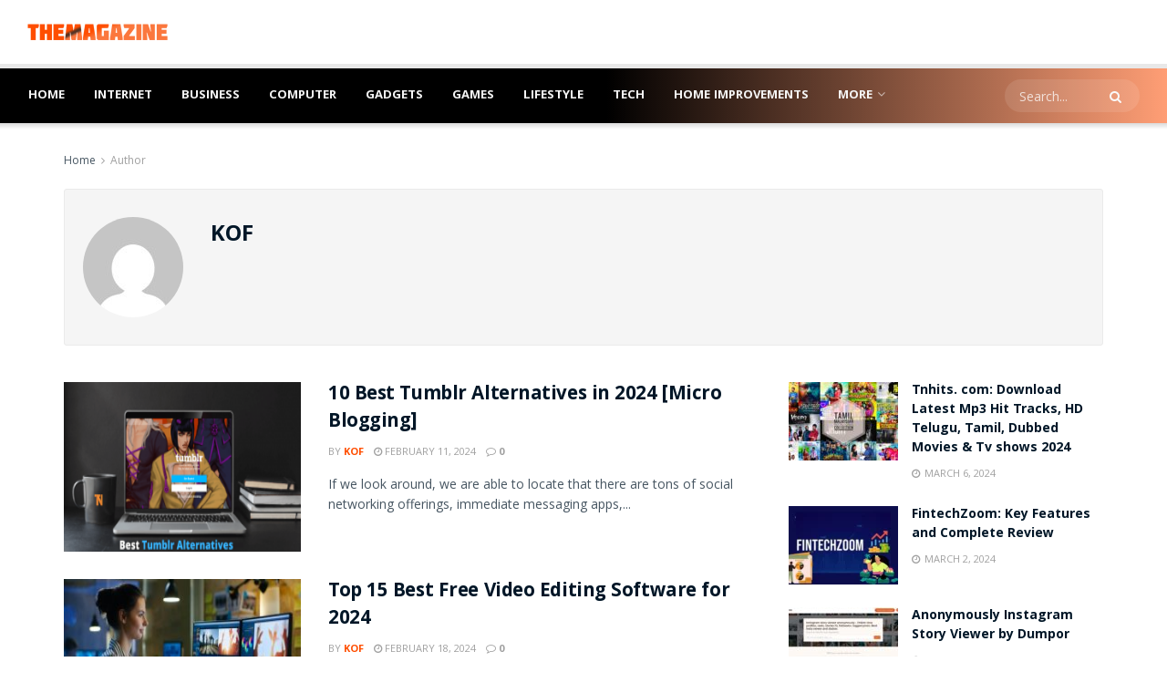

--- FILE ---
content_type: text/html; charset=UTF-8
request_url: https://www.themagazine.org/author/kof/page/2/
body_size: 23025
content:
<!doctype html>
<!--[if lt IE 7]> <html class="no-js lt-ie9 lt-ie8 lt-ie7" lang="en-US"> <![endif]-->
<!--[if IE 7]>    <html class="no-js lt-ie9 lt-ie8" lang="en-US"> <![endif]-->
<!--[if IE 8]>    <html class="no-js lt-ie9" lang="en-US"> <![endif]-->
<!--[if IE 9]>    <html class="no-js lt-ie10" lang="en-US"> <![endif]-->
<!--[if gt IE 8]><!--> <html class="no-js" lang="en-US"> <!--<![endif]-->
<head>
    <meta http-equiv="Content-Type" content="text/html; charset=UTF-8" />
    <meta name='viewport' content='width=device-width, initial-scale=1, user-scalable=yes' />
    <link rel="profile" href="https://gmpg.org/xfn/11" />
    <link rel="pingback" href="https://www.themagazine.org/xmlrpc.php" />
    <meta name='robots' content='index, follow, max-image-preview:large, max-snippet:-1, max-video-preview:-1' />
			<script type="text/javascript">
			  var jnews_ajax_url = '/?ajax-request=jnews'
			</script>
			<script type="text/javascript">;window.jnews=window.jnews||{},window.jnews.library=window.jnews.library||{},window.jnews.library=function(){"use strict";var e=this;e.win=window,e.doc=document,e.noop=function(){},e.globalBody=e.doc.getElementsByTagName("body")[0],e.globalBody=e.globalBody?e.globalBody:e.doc,e.win.jnewsDataStorage=e.win.jnewsDataStorage||{_storage:new WeakMap,put:function(e,t,n){this._storage.has(e)||this._storage.set(e,new Map),this._storage.get(e).set(t,n)},get:function(e,t){return this._storage.get(e).get(t)},has:function(e,t){return this._storage.has(e)&&this._storage.get(e).has(t)},remove:function(e,t){var n=this._storage.get(e).delete(t);return 0===!this._storage.get(e).size&&this._storage.delete(e),n}},e.windowWidth=function(){return e.win.innerWidth||e.docEl.clientWidth||e.globalBody.clientWidth},e.windowHeight=function(){return e.win.innerHeight||e.docEl.clientHeight||e.globalBody.clientHeight},e.requestAnimationFrame=e.win.requestAnimationFrame||e.win.webkitRequestAnimationFrame||e.win.mozRequestAnimationFrame||e.win.msRequestAnimationFrame||window.oRequestAnimationFrame||function(e){return setTimeout(e,1e3/60)},e.cancelAnimationFrame=e.win.cancelAnimationFrame||e.win.webkitCancelAnimationFrame||e.win.webkitCancelRequestAnimationFrame||e.win.mozCancelAnimationFrame||e.win.msCancelRequestAnimationFrame||e.win.oCancelRequestAnimationFrame||function(e){clearTimeout(e)},e.classListSupport="classList"in document.createElement("_"),e.hasClass=e.classListSupport?function(e,t){return e.classList.contains(t)}:function(e,t){return e.className.indexOf(t)>=0},e.addClass=e.classListSupport?function(t,n){e.hasClass(t,n)||t.classList.add(n)}:function(t,n){e.hasClass(t,n)||(t.className+=" "+n)},e.removeClass=e.classListSupport?function(t,n){e.hasClass(t,n)&&t.classList.remove(n)}:function(t,n){e.hasClass(t,n)&&(t.className=t.className.replace(n,""))},e.objKeys=function(e){var t=[];for(var n in e)Object.prototype.hasOwnProperty.call(e,n)&&t.push(n);return t},e.isObjectSame=function(e,t){var n=!0;return JSON.stringify(e)!==JSON.stringify(t)&&(n=!1),n},e.extend=function(){for(var e,t,n,o=arguments[0]||{},i=1,a=arguments.length;i<a;i++)if(null!==(e=arguments[i]))for(t in e)o!==(n=e[t])&&void 0!==n&&(o[t]=n);return o},e.dataStorage=e.win.jnewsDataStorage,e.isVisible=function(e){return 0!==e.offsetWidth&&0!==e.offsetHeight||e.getBoundingClientRect().length},e.getHeight=function(e){return e.offsetHeight||e.clientHeight||e.getBoundingClientRect().height},e.getWidth=function(e){return e.offsetWidth||e.clientWidth||e.getBoundingClientRect().width},e.supportsPassive=!1;try{var t=Object.defineProperty({},"passive",{get:function(){e.supportsPassive=!0}});"createEvent"in e.doc?e.win.addEventListener("test",null,t):"fireEvent"in e.doc&&e.win.attachEvent("test",null)}catch(e){}e.passiveOption=!!e.supportsPassive&&{passive:!0},e.setStorage=function(e,t){e="jnews-"+e;var n={expired:Math.floor(((new Date).getTime()+432e5)/1e3)};t=Object.assign(n,t);localStorage.setItem(e,JSON.stringify(t))},e.getStorage=function(e){e="jnews-"+e;var t=localStorage.getItem(e);return null!==t&&0<t.length?JSON.parse(localStorage.getItem(e)):{}},e.expiredStorage=function(){var t,n="jnews-";for(var o in localStorage)o.indexOf(n)>-1&&"undefined"!==(t=e.getStorage(o.replace(n,""))).expired&&t.expired<Math.floor((new Date).getTime()/1e3)&&localStorage.removeItem(o)},e.addEvents=function(t,n,o){for(var i in n){var a=["touchstart","touchmove"].indexOf(i)>=0&&!o&&e.passiveOption;"createEvent"in e.doc?t.addEventListener(i,n[i],a):"fireEvent"in e.doc&&t.attachEvent("on"+i,n[i])}},e.removeEvents=function(t,n){for(var o in n)"createEvent"in e.doc?t.removeEventListener(o,n[o]):"fireEvent"in e.doc&&t.detachEvent("on"+o,n[o])},e.triggerEvents=function(t,n,o){var i;o=o||{detail:null};return"createEvent"in e.doc?(!(i=e.doc.createEvent("CustomEvent")||new CustomEvent(n)).initCustomEvent||i.initCustomEvent(n,!0,!1,o),void t.dispatchEvent(i)):"fireEvent"in e.doc?((i=e.doc.createEventObject()).eventType=n,void t.fireEvent("on"+i.eventType,i)):void 0},e.getParents=function(t,n){void 0===n&&(n=e.doc);for(var o=[],i=t.parentNode,a=!1;!a;)if(i){var r=i;r.querySelectorAll(n).length?a=!0:(o.push(r),i=r.parentNode)}else o=[],a=!0;return o},e.forEach=function(e,t,n){for(var o=0,i=e.length;o<i;o++)t.call(n,e[o],o)},e.getText=function(e){return e.innerText||e.textContent},e.setText=function(e,t){var n="object"==typeof t?t.innerText||t.textContent:t;e.innerText&&(e.innerText=n),e.textContent&&(e.textContent=n)},e.httpBuildQuery=function(t){return e.objKeys(t).reduce(function t(n){var o=arguments.length>1&&void 0!==arguments[1]?arguments[1]:null;return function(i,a){var r=n[a];a=encodeURIComponent(a);var s=o?"".concat(o,"[").concat(a,"]"):a;return null==r||"function"==typeof r?(i.push("".concat(s,"=")),i):["number","boolean","string"].includes(typeof r)?(i.push("".concat(s,"=").concat(encodeURIComponent(r))),i):(i.push(e.objKeys(r).reduce(t(r,s),[]).join("&")),i)}}(t),[]).join("&")},e.get=function(t,n,o,i){return o="function"==typeof o?o:e.noop,e.ajax("GET",t,n,o,i)},e.post=function(t,n,o,i){return o="function"==typeof o?o:e.noop,e.ajax("POST",t,n,o,i)},e.ajax=function(t,n,o,i,a){var r=new XMLHttpRequest,s=n,c=e.httpBuildQuery(o);if(t=-1!=["GET","POST"].indexOf(t)?t:"GET",r.open(t,s+("GET"==t?"?"+c:""),!0),"POST"==t&&r.setRequestHeader("Content-type","application/x-www-form-urlencoded"),r.setRequestHeader("X-Requested-With","XMLHttpRequest"),r.onreadystatechange=function(){4===r.readyState&&200<=r.status&&300>r.status&&"function"==typeof i&&i.call(void 0,r.response)},void 0!==a&&!a){return{xhr:r,send:function(){r.send("POST"==t?c:null)}}}return r.send("POST"==t?c:null),{xhr:r}},e.scrollTo=function(t,n,o){function i(e,t,n){this.start=this.position(),this.change=e-this.start,this.currentTime=0,this.increment=20,this.duration=void 0===n?500:n,this.callback=t,this.finish=!1,this.animateScroll()}return Math.easeInOutQuad=function(e,t,n,o){return(e/=o/2)<1?n/2*e*e+t:-n/2*(--e*(e-2)-1)+t},i.prototype.stop=function(){this.finish=!0},i.prototype.move=function(t){e.doc.documentElement.scrollTop=t,e.globalBody.parentNode.scrollTop=t,e.globalBody.scrollTop=t},i.prototype.position=function(){return e.doc.documentElement.scrollTop||e.globalBody.parentNode.scrollTop||e.globalBody.scrollTop},i.prototype.animateScroll=function(){this.currentTime+=this.increment;var t=Math.easeInOutQuad(this.currentTime,this.start,this.change,this.duration);this.move(t),this.currentTime<this.duration&&!this.finish?e.requestAnimationFrame.call(e.win,this.animateScroll.bind(this)):this.callback&&"function"==typeof this.callback&&this.callback()},new i(t,n,o)},e.unwrap=function(t){var n,o=t;e.forEach(t,(function(e,t){n?n+=e:n=e})),o.replaceWith(n)},e.performance={start:function(e){performance.mark(e+"Start")},stop:function(e){performance.mark(e+"End"),performance.measure(e,e+"Start",e+"End")}},e.fps=function(){var t=0,n=0,o=0;!function(){var i=t=0,a=0,r=0,s=document.getElementById("fpsTable"),c=function(t){void 0===document.getElementsByTagName("body")[0]?e.requestAnimationFrame.call(e.win,(function(){c(t)})):document.getElementsByTagName("body")[0].appendChild(t)};null===s&&((s=document.createElement("div")).style.position="fixed",s.style.top="120px",s.style.left="10px",s.style.width="100px",s.style.height="20px",s.style.border="1px solid black",s.style.fontSize="11px",s.style.zIndex="100000",s.style.backgroundColor="white",s.id="fpsTable",c(s));var l=function(){o++,n=Date.now(),(a=(o/(r=(n-t)/1e3)).toPrecision(2))!=i&&(i=a,s.innerHTML=i+"fps"),1<r&&(t=n,o=0),e.requestAnimationFrame.call(e.win,l)};l()}()},e.instr=function(e,t){for(var n=0;n<t.length;n++)if(-1!==e.toLowerCase().indexOf(t[n].toLowerCase()))return!0},e.winLoad=function(t,n){function o(o){if("complete"===e.doc.readyState||"interactive"===e.doc.readyState)return!o||n?setTimeout(t,n||1):t(o),1}o()||e.addEvents(e.win,{load:o})},e.docReady=function(t,n){function o(o){if("complete"===e.doc.readyState||"interactive"===e.doc.readyState)return!o||n?setTimeout(t,n||1):t(o),1}o()||e.addEvents(e.doc,{DOMContentLoaded:o})},e.fireOnce=function(){e.docReady((function(){e.assets=e.assets||[],e.assets.length&&(e.boot(),e.load_assets())}),50)},e.boot=function(){e.length&&e.doc.querySelectorAll("style[media]").forEach((function(e){"not all"==e.getAttribute("media")&&e.removeAttribute("media")}))},e.create_js=function(t,n){var o=e.doc.createElement("script");switch(o.setAttribute("src",t),n){case"defer":o.setAttribute("defer",!0);break;case"async":o.setAttribute("async",!0);break;case"deferasync":o.setAttribute("defer",!0),o.setAttribute("async",!0)}e.globalBody.appendChild(o)},e.load_assets=function(){"object"==typeof e.assets&&e.forEach(e.assets.slice(0),(function(t,n){var o="";t.defer&&(o+="defer"),t.async&&(o+="async"),e.create_js(t.url,o);var i=e.assets.indexOf(t);i>-1&&e.assets.splice(i,1)})),e.assets=jnewsoption.au_scripts=window.jnewsads=[]},e.setCookie=function(e,t,n){var o="";if(n){var i=new Date;i.setTime(i.getTime()+24*n*60*60*1e3),o="; expires="+i.toUTCString()}document.cookie=e+"="+(t||"")+o+"; path=/"},e.getCookie=function(e){for(var t=e+"=",n=document.cookie.split(";"),o=0;o<n.length;o++){for(var i=n[o];" "==i.charAt(0);)i=i.substring(1,i.length);if(0==i.indexOf(t))return i.substring(t.length,i.length)}return null},e.eraseCookie=function(e){document.cookie=e+"=; Path=/; Expires=Thu, 01 Jan 1970 00:00:01 GMT;"},e.docReady((function(){e.globalBody=e.globalBody==e.doc?e.doc.getElementsByTagName("body")[0]:e.globalBody,e.globalBody=e.globalBody?e.globalBody:e.doc})),e.winLoad((function(){e.winLoad((function(){var t=!1;if(void 0!==window.jnewsadmin)if(void 0!==window.file_version_checker){var n=e.objKeys(window.file_version_checker);n.length?n.forEach((function(e){t||"10.0.4"===window.file_version_checker[e]||(t=!0)})):t=!0}else t=!0;t&&(window.jnewsHelper.getMessage(),window.jnewsHelper.getNotice())}),2500)}))},window.jnews.library=new window.jnews.library;</script><script type="module">;/*! instant.page v5.1.1 - (C) 2019-2020 Alexandre Dieulot - https://instant.page/license */
let t,e;const n=new Set,o=document.createElement("link"),i=o.relList&&o.relList.supports&&o.relList.supports("prefetch")&&window.IntersectionObserver&&"isIntersecting"in IntersectionObserverEntry.prototype,s="instantAllowQueryString"in document.body.dataset,a="instantAllowExternalLinks"in document.body.dataset,r="instantWhitelist"in document.body.dataset,c="instantMousedownShortcut"in document.body.dataset,d=1111;let l=65,u=!1,f=!1,m=!1;if("instantIntensity"in document.body.dataset){const t=document.body.dataset.instantIntensity;if("mousedown"==t.substr(0,9))u=!0,"mousedown-only"==t&&(f=!0);else if("viewport"==t.substr(0,8))navigator.connection&&(navigator.connection.saveData||navigator.connection.effectiveType&&navigator.connection.effectiveType.includes("2g"))||("viewport"==t?document.documentElement.clientWidth*document.documentElement.clientHeight<45e4&&(m=!0):"viewport-all"==t&&(m=!0));else{const e=parseInt(t);isNaN(e)||(l=e)}}if(i){const n={capture:!0,passive:!0};if(f||document.addEventListener("touchstart",(function(t){e=performance.now();const n=t.target.closest("a");h(n)&&v(n.href)}),n),u?c||document.addEventListener("mousedown",(function(t){const e=t.target.closest("a");h(e)&&v(e.href)}),n):document.addEventListener("mouseover",(function(n){if(performance.now()-e<d)return;if(!("closest"in n.target))return;const o=n.target.closest("a");h(o)&&(o.addEventListener("mouseout",p,{passive:!0}),t=setTimeout((()=>{v(o.href),t=void 0}),l))}),n),c&&document.addEventListener("mousedown",(function(t){if(performance.now()-e<d)return;const n=t.target.closest("a");if(t.which>1||t.metaKey||t.ctrlKey)return;if(!n)return;n.addEventListener("click",(function(t){1337!=t.detail&&t.preventDefault()}),{capture:!0,passive:!1,once:!0});const o=new MouseEvent("click",{view:window,bubbles:!0,cancelable:!1,detail:1337});n.dispatchEvent(o)}),n),m){let t;(t=window.requestIdleCallback?t=>{requestIdleCallback(t,{timeout:1500})}:t=>{t()})((()=>{const t=new IntersectionObserver((e=>{e.forEach((e=>{if(e.isIntersecting){const n=e.target;t.unobserve(n),v(n.href)}}))}));document.querySelectorAll("a").forEach((e=>{h(e)&&t.observe(e)}))}))}}function p(e){e.relatedTarget&&e.target.closest("a")==e.relatedTarget.closest("a")||t&&(clearTimeout(t),t=void 0)}function h(t){if(t&&t.href&&(!r||"instant"in t.dataset)&&(a||t.origin==location.origin||"instant"in t.dataset)&&["http:","https:"].includes(t.protocol)&&("http:"!=t.protocol||"https:"!=location.protocol)&&(s||!t.search||"instant"in t.dataset)&&!(t.hash&&t.pathname+t.search==location.pathname+location.search||"noInstant"in t.dataset))return!0}function v(t){if(n.has(t))return;const e=document.createElement("link");e.rel="prefetch",e.href=t,document.head.appendChild(e),n.add(t)}</script>
	<!-- This site is optimized with the Yoast SEO plugin v26.7 - https://yoast.com/wordpress/plugins/seo/ -->
	<title>KOF, Author at The Magazine - Page 2 of 66</title>
	<link rel="canonical" href="https://www.themagazine.org/author/kof/page/2/" />
	<link rel="prev" href="https://www.themagazine.org/author/kof/" />
	<link rel="next" href="https://www.themagazine.org/author/kof/page/3/" />
	<meta property="og:locale" content="en_US" />
	<meta property="og:type" content="profile" />
	<meta property="og:title" content="KOF, Author at The Magazine - Page 2 of 66" />
	<meta property="og:url" content="https://www.themagazine.org/author/kof/" />
	<meta property="og:site_name" content="The Magazine" />
	<meta property="og:image" content="https://secure.gravatar.com/avatar/d6833f4c1eb44c2f8fa8b414b7578018?s=500&d=mm&r=g" />
	<meta name="twitter:card" content="summary_large_image" />
	<script type="application/ld+json" class="yoast-schema-graph">{"@context":"https://schema.org","@graph":[{"@type":"ProfilePage","@id":"https://www.themagazine.org/author/kof/","url":"https://www.themagazine.org/author/kof/page/2/","name":"KOF, Author at The Magazine - Page 2 of 66","isPartOf":{"@id":"https://www.themagazine.org/#website"},"primaryImageOfPage":{"@id":"https://www.themagazine.org/author/kof/page/2/#primaryimage"},"image":{"@id":"https://www.themagazine.org/author/kof/page/2/#primaryimage"},"thumbnailUrl":"https://www.themagazine.org/wp-content/uploads/2020/05/Best-Tumblr-Alternatives.png","breadcrumb":{"@id":"https://www.themagazine.org/author/kof/page/2/#breadcrumb"},"inLanguage":"en-US","potentialAction":[{"@type":"ReadAction","target":["https://www.themagazine.org/author/kof/page/2/"]}]},{"@type":"ImageObject","inLanguage":"en-US","@id":"https://www.themagazine.org/author/kof/page/2/#primaryimage","url":"https://www.themagazine.org/wp-content/uploads/2020/05/Best-Tumblr-Alternatives.png","contentUrl":"https://www.themagazine.org/wp-content/uploads/2020/05/Best-Tumblr-Alternatives.png","width":680,"height":350},{"@type":"BreadcrumbList","@id":"https://www.themagazine.org/author/kof/page/2/#breadcrumb","itemListElement":[{"@type":"ListItem","position":1,"name":"Home","item":"https://www.themagazine.org/"},{"@type":"ListItem","position":2,"name":"Archives for KOF"}]},{"@type":"WebSite","@id":"https://www.themagazine.org/#website","url":"https://www.themagazine.org/","name":"The Magazine","description":"Home Improvement Technology","publisher":{"@id":"https://www.themagazine.org/#/schema/person/f6830b58d200c1d8d430a8dc3bc1f876"},"potentialAction":[{"@type":"SearchAction","target":{"@type":"EntryPoint","urlTemplate":"https://www.themagazine.org/?s={search_term_string}"},"query-input":{"@type":"PropertyValueSpecification","valueRequired":true,"valueName":"search_term_string"}}],"inLanguage":"en-US"},{"@type":["Person","Organization"],"@id":"https://www.themagazine.org/#/schema/person/f6830b58d200c1d8d430a8dc3bc1f876","name":"KOF","image":{"@type":"ImageObject","inLanguage":"en-US","@id":"https://www.themagazine.org/#/schema/person/image/","url":"https://secure.gravatar.com/avatar/46bb6cbf5ea4efe79156ff0f5de0a9602d1d0e5da0cb54b21e05a35d7e23379c?s=96&d=mm&r=g","contentUrl":"https://secure.gravatar.com/avatar/46bb6cbf5ea4efe79156ff0f5de0a9602d1d0e5da0cb54b21e05a35d7e23379c?s=96&d=mm&r=g","caption":"KOF"},"logo":{"@id":"https://www.themagazine.org/#/schema/person/image/"},"mainEntityOfPage":{"@id":"https://www.themagazine.org/author/kof/"}}]}</script>
	<!-- / Yoast SEO plugin. -->


<link rel='dns-prefetch' href='//stats.wp.com' />
<link rel='dns-prefetch' href='//fonts.googleapis.com' />
<link rel='preconnect' href='https://fonts.gstatic.com' />
<link rel="alternate" type="application/rss+xml" title="The Magazine &raquo; Feed" href="https://www.themagazine.org/feed/" />
<link rel="alternate" type="application/rss+xml" title="The Magazine &raquo; Posts by KOF Feed" href="https://www.themagazine.org/author/kof/feed/" />
<style id='wp-img-auto-sizes-contain-inline-css' type='text/css'>
img:is([sizes=auto i],[sizes^="auto," i]){contain-intrinsic-size:3000px 1500px}
/*# sourceURL=wp-img-auto-sizes-contain-inline-css */
</style>
<style id='wp-emoji-styles-inline-css' type='text/css'>

	img.wp-smiley, img.emoji {
		display: inline !important;
		border: none !important;
		box-shadow: none !important;
		height: 1em !important;
		width: 1em !important;
		margin: 0 0.07em !important;
		vertical-align: -0.1em !important;
		background: none !important;
		padding: 0 !important;
	}
/*# sourceURL=wp-emoji-styles-inline-css */
</style>
<style id='wp-block-library-inline-css' type='text/css'>
:root{--wp-block-synced-color:#7a00df;--wp-block-synced-color--rgb:122,0,223;--wp-bound-block-color:var(--wp-block-synced-color);--wp-editor-canvas-background:#ddd;--wp-admin-theme-color:#007cba;--wp-admin-theme-color--rgb:0,124,186;--wp-admin-theme-color-darker-10:#006ba1;--wp-admin-theme-color-darker-10--rgb:0,107,160.5;--wp-admin-theme-color-darker-20:#005a87;--wp-admin-theme-color-darker-20--rgb:0,90,135;--wp-admin-border-width-focus:2px}@media (min-resolution:192dpi){:root{--wp-admin-border-width-focus:1.5px}}.wp-element-button{cursor:pointer}:root .has-very-light-gray-background-color{background-color:#eee}:root .has-very-dark-gray-background-color{background-color:#313131}:root .has-very-light-gray-color{color:#eee}:root .has-very-dark-gray-color{color:#313131}:root .has-vivid-green-cyan-to-vivid-cyan-blue-gradient-background{background:linear-gradient(135deg,#00d084,#0693e3)}:root .has-purple-crush-gradient-background{background:linear-gradient(135deg,#34e2e4,#4721fb 50%,#ab1dfe)}:root .has-hazy-dawn-gradient-background{background:linear-gradient(135deg,#faaca8,#dad0ec)}:root .has-subdued-olive-gradient-background{background:linear-gradient(135deg,#fafae1,#67a671)}:root .has-atomic-cream-gradient-background{background:linear-gradient(135deg,#fdd79a,#004a59)}:root .has-nightshade-gradient-background{background:linear-gradient(135deg,#330968,#31cdcf)}:root .has-midnight-gradient-background{background:linear-gradient(135deg,#020381,#2874fc)}:root{--wp--preset--font-size--normal:16px;--wp--preset--font-size--huge:42px}.has-regular-font-size{font-size:1em}.has-larger-font-size{font-size:2.625em}.has-normal-font-size{font-size:var(--wp--preset--font-size--normal)}.has-huge-font-size{font-size:var(--wp--preset--font-size--huge)}.has-text-align-center{text-align:center}.has-text-align-left{text-align:left}.has-text-align-right{text-align:right}.has-fit-text{white-space:nowrap!important}#end-resizable-editor-section{display:none}.aligncenter{clear:both}.items-justified-left{justify-content:flex-start}.items-justified-center{justify-content:center}.items-justified-right{justify-content:flex-end}.items-justified-space-between{justify-content:space-between}.screen-reader-text{border:0;clip-path:inset(50%);height:1px;margin:-1px;overflow:hidden;padding:0;position:absolute;width:1px;word-wrap:normal!important}.screen-reader-text:focus{background-color:#ddd;clip-path:none;color:#444;display:block;font-size:1em;height:auto;left:5px;line-height:normal;padding:15px 23px 14px;text-decoration:none;top:5px;width:auto;z-index:100000}html :where(.has-border-color){border-style:solid}html :where([style*=border-top-color]){border-top-style:solid}html :where([style*=border-right-color]){border-right-style:solid}html :where([style*=border-bottom-color]){border-bottom-style:solid}html :where([style*=border-left-color]){border-left-style:solid}html :where([style*=border-width]){border-style:solid}html :where([style*=border-top-width]){border-top-style:solid}html :where([style*=border-right-width]){border-right-style:solid}html :where([style*=border-bottom-width]){border-bottom-style:solid}html :where([style*=border-left-width]){border-left-style:solid}html :where(img[class*=wp-image-]){height:auto;max-width:100%}:where(figure){margin:0 0 1em}html :where(.is-position-sticky){--wp-admin--admin-bar--position-offset:var(--wp-admin--admin-bar--height,0px)}@media screen and (max-width:600px){html :where(.is-position-sticky){--wp-admin--admin-bar--position-offset:0px}}

/*# sourceURL=wp-block-library-inline-css */
</style><style id='global-styles-inline-css' type='text/css'>
:root{--wp--preset--aspect-ratio--square: 1;--wp--preset--aspect-ratio--4-3: 4/3;--wp--preset--aspect-ratio--3-4: 3/4;--wp--preset--aspect-ratio--3-2: 3/2;--wp--preset--aspect-ratio--2-3: 2/3;--wp--preset--aspect-ratio--16-9: 16/9;--wp--preset--aspect-ratio--9-16: 9/16;--wp--preset--color--black: #000000;--wp--preset--color--cyan-bluish-gray: #abb8c3;--wp--preset--color--white: #ffffff;--wp--preset--color--pale-pink: #f78da7;--wp--preset--color--vivid-red: #cf2e2e;--wp--preset--color--luminous-vivid-orange: #ff6900;--wp--preset--color--luminous-vivid-amber: #fcb900;--wp--preset--color--light-green-cyan: #7bdcb5;--wp--preset--color--vivid-green-cyan: #00d084;--wp--preset--color--pale-cyan-blue: #8ed1fc;--wp--preset--color--vivid-cyan-blue: #0693e3;--wp--preset--color--vivid-purple: #9b51e0;--wp--preset--gradient--vivid-cyan-blue-to-vivid-purple: linear-gradient(135deg,rgb(6,147,227) 0%,rgb(155,81,224) 100%);--wp--preset--gradient--light-green-cyan-to-vivid-green-cyan: linear-gradient(135deg,rgb(122,220,180) 0%,rgb(0,208,130) 100%);--wp--preset--gradient--luminous-vivid-amber-to-luminous-vivid-orange: linear-gradient(135deg,rgb(252,185,0) 0%,rgb(255,105,0) 100%);--wp--preset--gradient--luminous-vivid-orange-to-vivid-red: linear-gradient(135deg,rgb(255,105,0) 0%,rgb(207,46,46) 100%);--wp--preset--gradient--very-light-gray-to-cyan-bluish-gray: linear-gradient(135deg,rgb(238,238,238) 0%,rgb(169,184,195) 100%);--wp--preset--gradient--cool-to-warm-spectrum: linear-gradient(135deg,rgb(74,234,220) 0%,rgb(151,120,209) 20%,rgb(207,42,186) 40%,rgb(238,44,130) 60%,rgb(251,105,98) 80%,rgb(254,248,76) 100%);--wp--preset--gradient--blush-light-purple: linear-gradient(135deg,rgb(255,206,236) 0%,rgb(152,150,240) 100%);--wp--preset--gradient--blush-bordeaux: linear-gradient(135deg,rgb(254,205,165) 0%,rgb(254,45,45) 50%,rgb(107,0,62) 100%);--wp--preset--gradient--luminous-dusk: linear-gradient(135deg,rgb(255,203,112) 0%,rgb(199,81,192) 50%,rgb(65,88,208) 100%);--wp--preset--gradient--pale-ocean: linear-gradient(135deg,rgb(255,245,203) 0%,rgb(182,227,212) 50%,rgb(51,167,181) 100%);--wp--preset--gradient--electric-grass: linear-gradient(135deg,rgb(202,248,128) 0%,rgb(113,206,126) 100%);--wp--preset--gradient--midnight: linear-gradient(135deg,rgb(2,3,129) 0%,rgb(40,116,252) 100%);--wp--preset--font-size--small: 13px;--wp--preset--font-size--medium: 20px;--wp--preset--font-size--large: 36px;--wp--preset--font-size--x-large: 42px;--wp--preset--spacing--20: 0.44rem;--wp--preset--spacing--30: 0.67rem;--wp--preset--spacing--40: 1rem;--wp--preset--spacing--50: 1.5rem;--wp--preset--spacing--60: 2.25rem;--wp--preset--spacing--70: 3.38rem;--wp--preset--spacing--80: 5.06rem;--wp--preset--shadow--natural: 6px 6px 9px rgba(0, 0, 0, 0.2);--wp--preset--shadow--deep: 12px 12px 50px rgba(0, 0, 0, 0.4);--wp--preset--shadow--sharp: 6px 6px 0px rgba(0, 0, 0, 0.2);--wp--preset--shadow--outlined: 6px 6px 0px -3px rgb(255, 255, 255), 6px 6px rgb(0, 0, 0);--wp--preset--shadow--crisp: 6px 6px 0px rgb(0, 0, 0);}:where(.is-layout-flex){gap: 0.5em;}:where(.is-layout-grid){gap: 0.5em;}body .is-layout-flex{display: flex;}.is-layout-flex{flex-wrap: wrap;align-items: center;}.is-layout-flex > :is(*, div){margin: 0;}body .is-layout-grid{display: grid;}.is-layout-grid > :is(*, div){margin: 0;}:where(.wp-block-columns.is-layout-flex){gap: 2em;}:where(.wp-block-columns.is-layout-grid){gap: 2em;}:where(.wp-block-post-template.is-layout-flex){gap: 1.25em;}:where(.wp-block-post-template.is-layout-grid){gap: 1.25em;}.has-black-color{color: var(--wp--preset--color--black) !important;}.has-cyan-bluish-gray-color{color: var(--wp--preset--color--cyan-bluish-gray) !important;}.has-white-color{color: var(--wp--preset--color--white) !important;}.has-pale-pink-color{color: var(--wp--preset--color--pale-pink) !important;}.has-vivid-red-color{color: var(--wp--preset--color--vivid-red) !important;}.has-luminous-vivid-orange-color{color: var(--wp--preset--color--luminous-vivid-orange) !important;}.has-luminous-vivid-amber-color{color: var(--wp--preset--color--luminous-vivid-amber) !important;}.has-light-green-cyan-color{color: var(--wp--preset--color--light-green-cyan) !important;}.has-vivid-green-cyan-color{color: var(--wp--preset--color--vivid-green-cyan) !important;}.has-pale-cyan-blue-color{color: var(--wp--preset--color--pale-cyan-blue) !important;}.has-vivid-cyan-blue-color{color: var(--wp--preset--color--vivid-cyan-blue) !important;}.has-vivid-purple-color{color: var(--wp--preset--color--vivid-purple) !important;}.has-black-background-color{background-color: var(--wp--preset--color--black) !important;}.has-cyan-bluish-gray-background-color{background-color: var(--wp--preset--color--cyan-bluish-gray) !important;}.has-white-background-color{background-color: var(--wp--preset--color--white) !important;}.has-pale-pink-background-color{background-color: var(--wp--preset--color--pale-pink) !important;}.has-vivid-red-background-color{background-color: var(--wp--preset--color--vivid-red) !important;}.has-luminous-vivid-orange-background-color{background-color: var(--wp--preset--color--luminous-vivid-orange) !important;}.has-luminous-vivid-amber-background-color{background-color: var(--wp--preset--color--luminous-vivid-amber) !important;}.has-light-green-cyan-background-color{background-color: var(--wp--preset--color--light-green-cyan) !important;}.has-vivid-green-cyan-background-color{background-color: var(--wp--preset--color--vivid-green-cyan) !important;}.has-pale-cyan-blue-background-color{background-color: var(--wp--preset--color--pale-cyan-blue) !important;}.has-vivid-cyan-blue-background-color{background-color: var(--wp--preset--color--vivid-cyan-blue) !important;}.has-vivid-purple-background-color{background-color: var(--wp--preset--color--vivid-purple) !important;}.has-black-border-color{border-color: var(--wp--preset--color--black) !important;}.has-cyan-bluish-gray-border-color{border-color: var(--wp--preset--color--cyan-bluish-gray) !important;}.has-white-border-color{border-color: var(--wp--preset--color--white) !important;}.has-pale-pink-border-color{border-color: var(--wp--preset--color--pale-pink) !important;}.has-vivid-red-border-color{border-color: var(--wp--preset--color--vivid-red) !important;}.has-luminous-vivid-orange-border-color{border-color: var(--wp--preset--color--luminous-vivid-orange) !important;}.has-luminous-vivid-amber-border-color{border-color: var(--wp--preset--color--luminous-vivid-amber) !important;}.has-light-green-cyan-border-color{border-color: var(--wp--preset--color--light-green-cyan) !important;}.has-vivid-green-cyan-border-color{border-color: var(--wp--preset--color--vivid-green-cyan) !important;}.has-pale-cyan-blue-border-color{border-color: var(--wp--preset--color--pale-cyan-blue) !important;}.has-vivid-cyan-blue-border-color{border-color: var(--wp--preset--color--vivid-cyan-blue) !important;}.has-vivid-purple-border-color{border-color: var(--wp--preset--color--vivid-purple) !important;}.has-vivid-cyan-blue-to-vivid-purple-gradient-background{background: var(--wp--preset--gradient--vivid-cyan-blue-to-vivid-purple) !important;}.has-light-green-cyan-to-vivid-green-cyan-gradient-background{background: var(--wp--preset--gradient--light-green-cyan-to-vivid-green-cyan) !important;}.has-luminous-vivid-amber-to-luminous-vivid-orange-gradient-background{background: var(--wp--preset--gradient--luminous-vivid-amber-to-luminous-vivid-orange) !important;}.has-luminous-vivid-orange-to-vivid-red-gradient-background{background: var(--wp--preset--gradient--luminous-vivid-orange-to-vivid-red) !important;}.has-very-light-gray-to-cyan-bluish-gray-gradient-background{background: var(--wp--preset--gradient--very-light-gray-to-cyan-bluish-gray) !important;}.has-cool-to-warm-spectrum-gradient-background{background: var(--wp--preset--gradient--cool-to-warm-spectrum) !important;}.has-blush-light-purple-gradient-background{background: var(--wp--preset--gradient--blush-light-purple) !important;}.has-blush-bordeaux-gradient-background{background: var(--wp--preset--gradient--blush-bordeaux) !important;}.has-luminous-dusk-gradient-background{background: var(--wp--preset--gradient--luminous-dusk) !important;}.has-pale-ocean-gradient-background{background: var(--wp--preset--gradient--pale-ocean) !important;}.has-electric-grass-gradient-background{background: var(--wp--preset--gradient--electric-grass) !important;}.has-midnight-gradient-background{background: var(--wp--preset--gradient--midnight) !important;}.has-small-font-size{font-size: var(--wp--preset--font-size--small) !important;}.has-medium-font-size{font-size: var(--wp--preset--font-size--medium) !important;}.has-large-font-size{font-size: var(--wp--preset--font-size--large) !important;}.has-x-large-font-size{font-size: var(--wp--preset--font-size--x-large) !important;}
/*# sourceURL=global-styles-inline-css */
</style>

<style id='classic-theme-styles-inline-css' type='text/css'>
/*! This file is auto-generated */
.wp-block-button__link{color:#fff;background-color:#32373c;border-radius:9999px;box-shadow:none;text-decoration:none;padding:calc(.667em + 2px) calc(1.333em + 2px);font-size:1.125em}.wp-block-file__button{background:#32373c;color:#fff;text-decoration:none}
/*# sourceURL=/wp-includes/css/classic-themes.min.css */
</style>
<link rel='stylesheet' id='js_composer_front-css' href='https://www.themagazine.org/wp-content/plugins/js_composer/assets/css/js_composer.min.css?ver=7.0' type='text/css' media='all' />
<link crossorigin="anonymous" rel='stylesheet' id='jeg_customizer_font-css' href='//fonts.googleapis.com/css?family=Open+Sans%3Aregular%2C700%7CKhula%3Aregular%2C700%2Cregular%2C800%7CExo+2%3A700%7CRoboto+Condensed%3A700&#038;display=swap&#038;ver=1.3.0' type='text/css' media='all' />
<link rel='stylesheet' id='jnews-frontend-css' href='https://www.themagazine.org/wp-content/themes/jnews/assets/dist/frontend.min.css?ver=11.1.3' type='text/css' media='all' />
<link rel='stylesheet' id='jnews-js-composer-css' href='https://www.themagazine.org/wp-content/themes/jnews/assets/css/js-composer-frontend.css?ver=11.1.3' type='text/css' media='all' />
<link rel='stylesheet' id='jnews-style-css' href='https://www.themagazine.org/wp-content/themes/jnews/style.css?ver=11.1.3' type='text/css' media='all' />
<link rel='stylesheet' id='jnews-darkmode-css' href='https://www.themagazine.org/wp-content/themes/jnews/assets/css/darkmode.css?ver=11.1.3' type='text/css' media='all' />
<link rel='stylesheet' id='jnews-scheme-css' href='https://www.themagazine.org/wp-content/themes/jnews/data/import/androidnews/scheme.css?ver=11.1.3' type='text/css' media='all' />
<script type="text/javascript" src="https://www.themagazine.org/wp-includes/js/jquery/jquery.min.js?ver=3.7.1" id="jquery-core-js"></script>
<script type="text/javascript" src="https://www.themagazine.org/wp-includes/js/jquery/jquery-migrate.min.js?ver=3.4.1" id="jquery-migrate-js"></script>
<script></script><link rel="https://api.w.org/" href="https://www.themagazine.org/wp-json/" /><link rel="alternate" title="JSON" type="application/json" href="https://www.themagazine.org/wp-json/wp/v2/users/2" /><link rel="EditURI" type="application/rsd+xml" title="RSD" href="https://www.themagazine.org/xmlrpc.php?rsd" />
<meta name="generator" content="WordPress 6.9" />
	<style>img#wpstats{display:none}</style>
		<meta name="generator" content="Powered by WPBakery Page Builder - drag and drop page builder for WordPress."/>
<!-- There is no amphtml version available for this URL. --><link rel="icon" href="https://www.themagazine.org/wp-content/uploads/2022/05/cropped-103657_news_icon-32x32.png" sizes="32x32" />
<link rel="icon" href="https://www.themagazine.org/wp-content/uploads/2022/05/cropped-103657_news_icon-192x192.png" sizes="192x192" />
<link rel="apple-touch-icon" href="https://www.themagazine.org/wp-content/uploads/2022/05/cropped-103657_news_icon-180x180.png" />
<meta name="msapplication-TileImage" content="https://www.themagazine.org/wp-content/uploads/2022/05/cropped-103657_news_icon-270x270.png" />
<style id="jeg_dynamic_css" type="text/css" data-type="jeg_custom-css">body { --j-body-color : #465561; --j-accent-color : #ff4e00; --j-alt-color : #ff6e30; --j-heading-color : #011627; } body,.jeg_newsfeed_list .tns-outer .tns-controls button,.jeg_filter_button,.owl-carousel .owl-nav div,.jeg_readmore,.jeg_hero_style_7 .jeg_post_meta a,.widget_calendar thead th,.widget_calendar tfoot a,.jeg_socialcounter a,.entry-header .jeg_meta_like a,.entry-header .jeg_meta_comment a,.entry-header .jeg_meta_donation a,.entry-header .jeg_meta_bookmark a,.entry-content tbody tr:hover,.entry-content th,.jeg_splitpost_nav li:hover a,#breadcrumbs a,.jeg_author_socials a:hover,.jeg_footer_content a,.jeg_footer_bottom a,.jeg_cartcontent,.woocommerce .woocommerce-breadcrumb a { color : #465561; } a, .jeg_menu_style_5>li>a:hover, .jeg_menu_style_5>li.sfHover>a, .jeg_menu_style_5>li.current-menu-item>a, .jeg_menu_style_5>li.current-menu-ancestor>a, .jeg_navbar .jeg_menu:not(.jeg_main_menu)>li>a:hover, .jeg_midbar .jeg_menu:not(.jeg_main_menu)>li>a:hover, .jeg_side_tabs li.active, .jeg_block_heading_5 strong, .jeg_block_heading_6 strong, .jeg_block_heading_7 strong, .jeg_block_heading_8 strong, .jeg_subcat_list li a:hover, .jeg_subcat_list li button:hover, .jeg_pl_lg_7 .jeg_thumb .jeg_post_category a, .jeg_pl_xs_2:before, .jeg_pl_xs_4 .jeg_postblock_content:before, .jeg_postblock .jeg_post_title a:hover, .jeg_hero_style_6 .jeg_post_title a:hover, .jeg_sidefeed .jeg_pl_xs_3 .jeg_post_title a:hover, .widget_jnews_popular .jeg_post_title a:hover, .jeg_meta_author a, .widget_archive li a:hover, .widget_pages li a:hover, .widget_meta li a:hover, .widget_recent_entries li a:hover, .widget_rss li a:hover, .widget_rss cite, .widget_categories li a:hover, .widget_categories li.current-cat>a, #breadcrumbs a:hover, .jeg_share_count .counts, .commentlist .bypostauthor>.comment-body>.comment-author>.fn, span.required, .jeg_review_title, .bestprice .price, .authorlink a:hover, .jeg_vertical_playlist .jeg_video_playlist_play_icon, .jeg_vertical_playlist .jeg_video_playlist_item.active .jeg_video_playlist_thumbnail:before, .jeg_horizontal_playlist .jeg_video_playlist_play, .woocommerce li.product .pricegroup .button, .widget_display_forums li a:hover, .widget_display_topics li:before, .widget_display_replies li:before, .widget_display_views li:before, .bbp-breadcrumb a:hover, .jeg_mobile_menu li.sfHover>a, .jeg_mobile_menu li a:hover, .split-template-6 .pagenum, .jeg_mobile_menu_style_5>li>a:hover, .jeg_mobile_menu_style_5>li.sfHover>a, .jeg_mobile_menu_style_5>li.current-menu-item>a, .jeg_mobile_menu_style_5>li.current-menu-ancestor>a { color : #ff4e00; } .jeg_menu_style_1>li>a:before, .jeg_menu_style_2>li>a:before, .jeg_menu_style_3>li>a:before, .jeg_side_toggle, .jeg_slide_caption .jeg_post_category a, .jeg_slider_type_1_wrapper .tns-controls button.tns-next, .jeg_block_heading_1 .jeg_block_title span, .jeg_block_heading_2 .jeg_block_title span, .jeg_block_heading_3, .jeg_block_heading_4 .jeg_block_title span, .jeg_block_heading_6:after, .jeg_pl_lg_box .jeg_post_category a, .jeg_pl_md_box .jeg_post_category a, .jeg_readmore:hover, .jeg_thumb .jeg_post_category a, .jeg_block_loadmore a:hover, .jeg_postblock.alt .jeg_block_loadmore a:hover, .jeg_block_loadmore a.active, .jeg_postblock_carousel_2 .jeg_post_category a, .jeg_heroblock .jeg_post_category a, .jeg_pagenav_1 .page_number.active, .jeg_pagenav_1 .page_number.active:hover, input[type="submit"], .btn, .button, .widget_tag_cloud a:hover, .popularpost_item:hover .jeg_post_title a:before, .jeg_splitpost_4 .page_nav, .jeg_splitpost_5 .page_nav, .jeg_post_via a:hover, .jeg_post_source a:hover, .jeg_post_tags a:hover, .comment-reply-title small a:before, .comment-reply-title small a:after, .jeg_storelist .productlink, .authorlink li.active a:before, .jeg_footer.dark .socials_widget:not(.nobg) a:hover .fa, div.jeg_breakingnews_title, .jeg_overlay_slider_bottom_wrapper .tns-controls button, .jeg_overlay_slider_bottom_wrapper .tns-controls button:hover, .jeg_vertical_playlist .jeg_video_playlist_current, .woocommerce span.onsale, .woocommerce #respond input#submit:hover, .woocommerce a.button:hover, .woocommerce button.button:hover, .woocommerce input.button:hover, .woocommerce #respond input#submit.alt, .woocommerce a.button.alt, .woocommerce button.button.alt, .woocommerce input.button.alt, .jeg_popup_post .caption, .jeg_footer.dark input[type="submit"], .jeg_footer.dark .btn, .jeg_footer.dark .button, .footer_widget.widget_tag_cloud a:hover, .jeg_inner_content .content-inner .jeg_post_category a:hover, #buddypress .standard-form button, #buddypress a.button, #buddypress input[type="submit"], #buddypress input[type="button"], #buddypress input[type="reset"], #buddypress ul.button-nav li a, #buddypress .generic-button a, #buddypress .generic-button button, #buddypress .comment-reply-link, #buddypress a.bp-title-button, #buddypress.buddypress-wrap .members-list li .user-update .activity-read-more a, div#buddypress .standard-form button:hover, div#buddypress a.button:hover, div#buddypress input[type="submit"]:hover, div#buddypress input[type="button"]:hover, div#buddypress input[type="reset"]:hover, div#buddypress ul.button-nav li a:hover, div#buddypress .generic-button a:hover, div#buddypress .generic-button button:hover, div#buddypress .comment-reply-link:hover, div#buddypress a.bp-title-button:hover, div#buddypress.buddypress-wrap .members-list li .user-update .activity-read-more a:hover, #buddypress #item-nav .item-list-tabs ul li a:before, .jeg_inner_content .jeg_meta_container .follow-wrapper a { background-color : #ff4e00; } .jeg_block_heading_7 .jeg_block_title span, .jeg_readmore:hover, .jeg_block_loadmore a:hover, .jeg_block_loadmore a.active, .jeg_pagenav_1 .page_number.active, .jeg_pagenav_1 .page_number.active:hover, .jeg_pagenav_3 .page_number:hover, .jeg_prevnext_post a:hover h3, .jeg_overlay_slider .jeg_post_category, .jeg_sidefeed .jeg_post.active, .jeg_vertical_playlist.jeg_vertical_playlist .jeg_video_playlist_item.active .jeg_video_playlist_thumbnail img, .jeg_horizontal_playlist .jeg_video_playlist_item.active { border-color : #ff4e00; } .jeg_tabpost_nav li.active, .woocommerce div.product .woocommerce-tabs ul.tabs li.active, .jeg_mobile_menu_style_1>li.current-menu-item a, .jeg_mobile_menu_style_1>li.current-menu-ancestor a, .jeg_mobile_menu_style_2>li.current-menu-item::after, .jeg_mobile_menu_style_2>li.current-menu-ancestor::after, .jeg_mobile_menu_style_3>li.current-menu-item::before, .jeg_mobile_menu_style_3>li.current-menu-ancestor::before { border-bottom-color : #ff4e00; } .jeg_post_meta .fa, .jeg_post_meta .jpwt-icon, .entry-header .jeg_post_meta .fa, .jeg_review_stars, .jeg_price_review_list { color : #ff6e30; } .jeg_share_button.share-float.share-monocrhome a { background-color : #ff6e30; } h1,h2,h3,h4,h5,h6,.jeg_post_title a,.entry-header .jeg_post_title,.jeg_hero_style_7 .jeg_post_title a,.jeg_block_title,.jeg_splitpost_bar .current_title,.jeg_video_playlist_title,.gallery-caption,.jeg_push_notification_button>a.button { color : #011627; } .split-template-9 .pagenum, .split-template-10 .pagenum, .split-template-11 .pagenum, .split-template-12 .pagenum, .split-template-13 .pagenum, .split-template-15 .pagenum, .split-template-18 .pagenum, .split-template-20 .pagenum, .split-template-19 .current_title span, .split-template-20 .current_title span { background-color : #011627; } .jeg_midbar { height : 70px; } .jeg_header .jeg_bottombar.jeg_navbar,.jeg_bottombar .jeg_nav_icon { height : 60px; } .jeg_header .jeg_bottombar.jeg_navbar, .jeg_header .jeg_bottombar .jeg_main_menu:not(.jeg_menu_style_1) > li > a, .jeg_header .jeg_bottombar .jeg_menu_style_1 > li, .jeg_header .jeg_bottombar .jeg_menu:not(.jeg_main_menu) > li > a { line-height : 60px; } .jeg_header .jeg_bottombar.jeg_navbar_wrapper:not(.jeg_navbar_boxed), .jeg_header .jeg_bottombar.jeg_navbar_boxed .jeg_nav_row { background : #34d364; background: -moz-linear-gradient(90deg, #000000 52%, #ff9e75 100%);background: -webkit-linear-gradient(90deg, #000000 52%, #ff9e75 100%);background: -o-linear-gradient(90deg, #000000 52%, #ff9e75 100%);background: -ms-linear-gradient(90deg, #000000 52%, #ff9e75 100%);background: linear-gradient(90deg, #000000 52%, #ff9e75 100%); } .jeg_header .jeg_bottombar, .jeg_header .jeg_bottombar.jeg_navbar_dark, .jeg_bottombar.jeg_navbar_boxed .jeg_nav_row, .jeg_bottombar.jeg_navbar_dark.jeg_navbar_boxed .jeg_nav_row { border-top-width : 5px; border-bottom-width : 0px; } .jeg_header .socials_widget > a > i.fa:before { color : #ffffff; } .jeg_header .socials_widget.nobg > a > span.jeg-icon svg { fill : #ffffff; } .jeg_header .socials_widget > a > span.jeg-icon svg { fill : #ffffff; } .jeg_nav_search { width : 80%; } .jeg_footer_content,.jeg_footer.dark .jeg_footer_content { background-color : #011627; } body,input,textarea,select,.chosen-container-single .chosen-single,.btn,.button { font-family: "Open Sans",Helvetica,Arial,sans-serif; } .jeg_header, .jeg_mobile_wrapper { font-family: Khula,Helvetica,Arial,sans-serif; } .jeg_post_title, .entry-header .jeg_post_title, .jeg_single_tpl_2 .entry-header .jeg_post_title, .jeg_single_tpl_3 .entry-header .jeg_post_title, .jeg_single_tpl_6 .entry-header .jeg_post_title, .jeg_content .jeg_custom_title_wrapper .jeg_post_title { font-family: Khula,Helvetica,Arial,sans-serif; } h3.jeg_block_title, .jeg_footer .jeg_footer_heading h3, .jeg_footer .widget h2, .jeg_tabpost_nav li { font-family: "Exo 2",Helvetica,Arial,sans-serif;font-weight : 700; font-style : normal;  } </style><style type="text/css">
					.no_thumbnail .jeg_thumb,
					.thumbnail-container.no_thumbnail {
					    display: none !important;
					}
					.jeg_search_result .jeg_pl_xs_3.no_thumbnail .jeg_postblock_content,
					.jeg_sidefeed .jeg_pl_xs_3.no_thumbnail .jeg_postblock_content,
					.jeg_pl_sm.no_thumbnail .jeg_postblock_content {
					    margin-left: 0;
					}
					.jeg_postblock_11 .no_thumbnail .jeg_postblock_content,
					.jeg_postblock_12 .no_thumbnail .jeg_postblock_content,
					.jeg_postblock_12.jeg_col_3o3 .no_thumbnail .jeg_postblock_content  {
					    margin-top: 0;
					}
					.jeg_postblock_15 .jeg_pl_md_box.no_thumbnail .jeg_postblock_content,
					.jeg_postblock_19 .jeg_pl_md_box.no_thumbnail .jeg_postblock_content,
					.jeg_postblock_24 .jeg_pl_md_box.no_thumbnail .jeg_postblock_content,
					.jeg_sidefeed .jeg_pl_md_box .jeg_postblock_content {
					    position: relative;
					}
					.jeg_postblock_carousel_2 .no_thumbnail .jeg_post_title a,
					.jeg_postblock_carousel_2 .no_thumbnail .jeg_post_title a:hover,
					.jeg_postblock_carousel_2 .no_thumbnail .jeg_post_meta .fa {
					    color: #212121 !important;
					} 
					.jnews-dark-mode .jeg_postblock_carousel_2 .no_thumbnail .jeg_post_title a,
					.jnews-dark-mode .jeg_postblock_carousel_2 .no_thumbnail .jeg_post_title a:hover,
					.jnews-dark-mode .jeg_postblock_carousel_2 .no_thumbnail .jeg_post_meta .fa {
					    color: #fff !important;
					} 
				</style><style type="text/css" data-type="vc_shortcodes-custom-css">.vc_custom_1545296563297{padding-top: 30px !important;padding-bottom: 50px !important;}</style><noscript><style> .wpb_animate_when_almost_visible { opacity: 1; }</style></noscript></head>
<body data-rsssl=1 class="archive paged author author-kof author-2 wp-embed-responsive paged-2 author-paged-2 wp-theme-jnews jeg_toggle_light jnews jeg_boxed jsc_normal wpb-js-composer js-comp-ver-7.0 vc_responsive">

    
    
    <div class="jeg_ad jeg_ad_top jnews_header_top_ads">
        <div class='ads-wrapper  '></div>    </div>

    <!-- The Main Wrapper
    ============================================= -->
    <div class="jeg_viewport">

        
        <div class="jeg_header_wrapper">
            <div class="jeg_header_instagram_wrapper">
    </div>

<!-- HEADER -->
<div class="jeg_header full">
    <div class="jeg_midbar jeg_container jeg_navbar_wrapper normal">
    <div class="container">
        <div class="jeg_nav_row">
            
                <div class="jeg_nav_col jeg_nav_left jeg_nav_grow">
                    <div class="item_wrap jeg_nav_alignleft">
                        <div class="jeg_nav_item jeg_logo jeg_desktop_logo">
			<div class="site-title">
			<a href="https://www.themagazine.org/" style="padding: 0px 0px 0px 15px;" data-wpel-link="internal">
				<img class='jeg_logo_img' src="https://www.themagazine.org/wp-content/uploads/2022/05/themagazine-1.png" srcset="https://www.themagazine.org/wp-content/uploads/2022/05/themagazine-1.png 1x, https://www.themagazine.org/wp-content/uploads/2022/05/themagazine-1.png 2x" alt="The Magazine"data-light-src="https://www.themagazine.org/wp-content/uploads/2022/05/themagazine-1.png" data-light-srcset="https://www.themagazine.org/wp-content/uploads/2022/05/themagazine-1.png 1x, https://www.themagazine.org/wp-content/uploads/2022/05/themagazine-1.png 2x" data-dark-src="" data-dark-srcset=" 1x,  2x">			</a>
		</div>
	</div>
                    </div>
                </div>

                
                <div class="jeg_nav_col jeg_nav_center jeg_nav_normal">
                    <div class="item_wrap jeg_nav_alignleft">
                                            </div>
                </div>

                
                <div class="jeg_nav_col jeg_nav_right jeg_nav_normal">
                    <div class="item_wrap jeg_nav_alignright">
                                            </div>
                </div>

                        </div>
    </div>
</div><div class="jeg_bottombar jeg_navbar jeg_container jeg_navbar_wrapper jeg_navbar_normal jeg_navbar_shadow jeg_navbar_dark">
    <div class="container">
        <div class="jeg_nav_row">
            
                <div class="jeg_nav_col jeg_nav_left jeg_nav_grow">
                    <div class="item_wrap jeg_nav_alignleft">
                        <div class="jeg_nav_item jeg_main_menu_wrapper">
<div class="jeg_mainmenu_wrap"><ul class="jeg_menu jeg_main_menu jeg_menu_style_4" data-animation="animate"><li id="menu-item-20612" class="menu-item menu-item-type-custom menu-item-object-custom menu-item-home menu-item-20612 bgnav" data-item-row="default" ><a href="https://www.themagazine.org/" data-wpel-link="internal">Home</a></li>
<li id="menu-item-11016" class="menu-item menu-item-type-taxonomy menu-item-object-category menu-item-11016 bgnav" data-item-row="default" ><a href="https://www.themagazine.org/internet/" data-wpel-link="internal">Internet</a></li>
<li id="menu-item-11009" class="menu-item menu-item-type-taxonomy menu-item-object-category menu-item-11009 bgnav" data-item-row="default" ><a href="https://www.themagazine.org/business/" data-wpel-link="internal">Business</a></li>
<li id="menu-item-11010" class="menu-item menu-item-type-taxonomy menu-item-object-category menu-item-11010 bgnav" data-item-row="default" ><a href="https://www.themagazine.org/computer/" data-wpel-link="internal">Computer</a></li>
<li id="menu-item-11013" class="menu-item menu-item-type-taxonomy menu-item-object-category menu-item-11013 bgnav" data-item-row="default" ><a href="https://www.themagazine.org/gadgets/" data-wpel-link="internal">Gadgets</a></li>
<li id="menu-item-11014" class="menu-item menu-item-type-taxonomy menu-item-object-category menu-item-11014 bgnav" data-item-row="default" ><a href="https://www.themagazine.org/games/" data-wpel-link="internal">Games</a></li>
<li id="menu-item-11017" class="menu-item menu-item-type-taxonomy menu-item-object-category menu-item-11017 bgnav" data-item-row="default" ><a href="https://www.themagazine.org/lifestyle/" data-wpel-link="internal">Lifestyle</a></li>
<li id="menu-item-11020" class="menu-item menu-item-type-taxonomy menu-item-object-category menu-item-11020 bgnav" data-item-row="default" ><a href="https://www.themagazine.org/tech/" data-wpel-link="internal">Tech</a></li>
<li id="menu-item-15047" class="menu-item menu-item-type-taxonomy menu-item-object-category menu-item-15047 bgnav" data-item-row="default" ><a href="https://www.themagazine.org/home-improvements/" data-wpel-link="internal">Home Improvements</a></li>
<li id="menu-item-11024" class="menu-item menu-item-type-custom menu-item-object-custom menu-item-has-children menu-item-11024 bgnav" data-item-row="default" ><a href="#">More</a>
<ul class="sub-menu">
	<li id="menu-item-11018" class="menu-item menu-item-type-taxonomy menu-item-object-category menu-item-11018 bgnav" data-item-row="default" ><a href="https://www.themagazine.org/phones/" data-wpel-link="internal">Phones</a></li>
	<li id="menu-item-11021" class="menu-item menu-item-type-taxonomy menu-item-object-category menu-item-11021 bgnav" data-item-row="default" ><a href="https://www.themagazine.org/tips-and-tricks/" data-wpel-link="internal">Tips &amp; Tricks</a></li>
	<li id="menu-item-11011" class="menu-item menu-item-type-taxonomy menu-item-object-category menu-item-11011 bgnav" data-item-row="default" ><a href="https://www.themagazine.org/education/" data-wpel-link="internal">Education</a></li>
	<li id="menu-item-11015" class="menu-item menu-item-type-taxonomy menu-item-object-category menu-item-11015 bgnav" data-item-row="default" ><a href="https://www.themagazine.org/how-to/" data-wpel-link="internal">How to</a></li>
	<li id="menu-item-11023" class="menu-item menu-item-type-taxonomy menu-item-object-category menu-item-11023 bgnav" data-item-row="default" ><a href="https://www.themagazine.org/wordpress/" data-wpel-link="internal">WordPress</a></li>
	<li id="menu-item-11012" class="menu-item menu-item-type-taxonomy menu-item-object-category menu-item-11012 bgnav" data-item-row="default" ><a href="https://www.themagazine.org/entertainment/" data-wpel-link="internal">Entertainment</a></li>
	<li id="menu-item-11019" class="menu-item menu-item-type-taxonomy menu-item-object-category menu-item-11019 bgnav" data-item-row="default" ><a href="https://www.themagazine.org/reviews/" data-wpel-link="internal">Reviews</a></li>
</ul>
</li>
</ul></div></div>
                    </div>
                </div>

                
                <div class="jeg_nav_col jeg_nav_center jeg_nav_normal">
                    <div class="item_wrap jeg_nav_aligncenter">
                                            </div>
                </div>

                
                <div class="jeg_nav_col jeg_nav_right jeg_nav_normal">
                    <div class="item_wrap jeg_nav_alignright">
                        <!-- Search Form -->
<div class="jeg_nav_item jeg_nav_search">
	<div class="jeg_search_wrapper jeg_search_no_expand round">
	    <a href="#" class="jeg_search_toggle"><i class="fa fa-search"></i></a>
	    <form action="https://www.themagazine.org/" method="get" class="jeg_search_form" target="_top">
    <input name="s" class="jeg_search_input" placeholder="Search..." type="text" value="" autocomplete="off">
    <button aria-label="Search Button" type="submit" class="jeg_search_button btn"><i class="fa fa-search"></i></button>
</form>
<!-- jeg_search_hide with_result no_result -->
<div class="jeg_search_result jeg_search_hide with_result">
    <div class="search-result-wrapper">
    </div>
    <div class="search-link search-noresult">
        No Result    </div>
    <div class="search-link search-all-button">
        <i class="fa fa-search"></i> View All Result    </div>
</div>	</div>
</div>                    </div>
                </div>

                        </div>
    </div>
</div></div><!-- /.jeg_header -->        </div>

        <div class="jeg_header_sticky">
            <div class="sticky_blankspace"></div>
<div class="jeg_header normal">
    <div class="jeg_container">
        <div data-mode="scroll" class="jeg_stickybar jeg_navbar jeg_navbar_wrapper jeg_navbar_normal jeg_navbar_normal">
            <div class="container">
    <div class="jeg_nav_row">
        
            <div class="jeg_nav_col jeg_nav_left jeg_nav_grow">
                <div class="item_wrap jeg_nav_alignleft">
                    <div class="jeg_nav_item jeg_main_menu_wrapper">
<div class="jeg_mainmenu_wrap"><ul class="jeg_menu jeg_main_menu jeg_menu_style_4" data-animation="animate"><li id="menu-item-20612" class="menu-item menu-item-type-custom menu-item-object-custom menu-item-home menu-item-20612 bgnav" data-item-row="default" ><a href="https://www.themagazine.org/" data-wpel-link="internal">Home</a></li>
<li id="menu-item-11016" class="menu-item menu-item-type-taxonomy menu-item-object-category menu-item-11016 bgnav" data-item-row="default" ><a href="https://www.themagazine.org/internet/" data-wpel-link="internal">Internet</a></li>
<li id="menu-item-11009" class="menu-item menu-item-type-taxonomy menu-item-object-category menu-item-11009 bgnav" data-item-row="default" ><a href="https://www.themagazine.org/business/" data-wpel-link="internal">Business</a></li>
<li id="menu-item-11010" class="menu-item menu-item-type-taxonomy menu-item-object-category menu-item-11010 bgnav" data-item-row="default" ><a href="https://www.themagazine.org/computer/" data-wpel-link="internal">Computer</a></li>
<li id="menu-item-11013" class="menu-item menu-item-type-taxonomy menu-item-object-category menu-item-11013 bgnav" data-item-row="default" ><a href="https://www.themagazine.org/gadgets/" data-wpel-link="internal">Gadgets</a></li>
<li id="menu-item-11014" class="menu-item menu-item-type-taxonomy menu-item-object-category menu-item-11014 bgnav" data-item-row="default" ><a href="https://www.themagazine.org/games/" data-wpel-link="internal">Games</a></li>
<li id="menu-item-11017" class="menu-item menu-item-type-taxonomy menu-item-object-category menu-item-11017 bgnav" data-item-row="default" ><a href="https://www.themagazine.org/lifestyle/" data-wpel-link="internal">Lifestyle</a></li>
<li id="menu-item-11020" class="menu-item menu-item-type-taxonomy menu-item-object-category menu-item-11020 bgnav" data-item-row="default" ><a href="https://www.themagazine.org/tech/" data-wpel-link="internal">Tech</a></li>
<li id="menu-item-15047" class="menu-item menu-item-type-taxonomy menu-item-object-category menu-item-15047 bgnav" data-item-row="default" ><a href="https://www.themagazine.org/home-improvements/" data-wpel-link="internal">Home Improvements</a></li>
<li id="menu-item-11024" class="menu-item menu-item-type-custom menu-item-object-custom menu-item-has-children menu-item-11024 bgnav" data-item-row="default" ><a href="#">More</a>
<ul class="sub-menu">
	<li id="menu-item-11018" class="menu-item menu-item-type-taxonomy menu-item-object-category menu-item-11018 bgnav" data-item-row="default" ><a href="https://www.themagazine.org/phones/" data-wpel-link="internal">Phones</a></li>
	<li id="menu-item-11021" class="menu-item menu-item-type-taxonomy menu-item-object-category menu-item-11021 bgnav" data-item-row="default" ><a href="https://www.themagazine.org/tips-and-tricks/" data-wpel-link="internal">Tips &amp; Tricks</a></li>
	<li id="menu-item-11011" class="menu-item menu-item-type-taxonomy menu-item-object-category menu-item-11011 bgnav" data-item-row="default" ><a href="https://www.themagazine.org/education/" data-wpel-link="internal">Education</a></li>
	<li id="menu-item-11015" class="menu-item menu-item-type-taxonomy menu-item-object-category menu-item-11015 bgnav" data-item-row="default" ><a href="https://www.themagazine.org/how-to/" data-wpel-link="internal">How to</a></li>
	<li id="menu-item-11023" class="menu-item menu-item-type-taxonomy menu-item-object-category menu-item-11023 bgnav" data-item-row="default" ><a href="https://www.themagazine.org/wordpress/" data-wpel-link="internal">WordPress</a></li>
	<li id="menu-item-11012" class="menu-item menu-item-type-taxonomy menu-item-object-category menu-item-11012 bgnav" data-item-row="default" ><a href="https://www.themagazine.org/entertainment/" data-wpel-link="internal">Entertainment</a></li>
	<li id="menu-item-11019" class="menu-item menu-item-type-taxonomy menu-item-object-category menu-item-11019 bgnav" data-item-row="default" ><a href="https://www.themagazine.org/reviews/" data-wpel-link="internal">Reviews</a></li>
</ul>
</li>
</ul></div></div>
                </div>
            </div>

            
            <div class="jeg_nav_col jeg_nav_center jeg_nav_normal">
                <div class="item_wrap jeg_nav_aligncenter">
                                    </div>
            </div>

            
            <div class="jeg_nav_col jeg_nav_right jeg_nav_normal">
                <div class="item_wrap jeg_nav_alignright">
                    <!-- Search Icon -->
<div class="jeg_nav_item jeg_search_wrapper search_icon jeg_search_popup_expand">
    <a href="#" class="jeg_search_toggle"><i class="fa fa-search"></i></a>
    <form action="https://www.themagazine.org/" method="get" class="jeg_search_form" target="_top">
    <input name="s" class="jeg_search_input" placeholder="Search..." type="text" value="" autocomplete="off">
    <button aria-label="Search Button" type="submit" class="jeg_search_button btn"><i class="fa fa-search"></i></button>
</form>
<!-- jeg_search_hide with_result no_result -->
<div class="jeg_search_result jeg_search_hide with_result">
    <div class="search-result-wrapper">
    </div>
    <div class="search-link search-noresult">
        No Result    </div>
    <div class="search-link search-all-button">
        <i class="fa fa-search"></i> View All Result    </div>
</div></div>                </div>
            </div>

                </div>
</div>        </div>
    </div>
</div>
        </div>

        <div class="jeg_navbar_mobile_wrapper">
            <div class="jeg_navbar_mobile" data-mode="scroll">
    <div class="jeg_mobile_bottombar jeg_mobile_midbar jeg_container normal">
    <div class="container">
        <div class="jeg_nav_row">
            
                <div class="jeg_nav_col jeg_nav_left jeg_nav_normal">
                    <div class="item_wrap jeg_nav_alignleft">
                        <div class="jeg_nav_item">
    <a href="#" class="toggle_btn jeg_mobile_toggle"><i class="fa fa-bars"></i></a>
</div>                    </div>
                </div>

                
                <div class="jeg_nav_col jeg_nav_center jeg_nav_grow">
                    <div class="item_wrap jeg_nav_aligncenter">
                        <div class="jeg_nav_item jeg_mobile_logo">
			<div class="site-title">
	    	<a href="https://www.themagazine.org/" data-wpel-link="internal">
		        <img class='jeg_logo_img' src="https://www.themagazine.org/wp-content/uploads/2022/05/themagazine-1.png"  alt="The Magazine"data-light-src="https://www.themagazine.org/wp-content/uploads/2022/05/themagazine-1.png" data-light-srcset="https://www.themagazine.org/wp-content/uploads/2022/05/themagazine-1.png 1x,  2x" data-dark-src="" data-dark-srcset=" 1x,  2x">		    </a>
	    </div>
	</div>                    </div>
                </div>

                
                <div class="jeg_nav_col jeg_nav_right jeg_nav_normal">
                    <div class="item_wrap jeg_nav_alignright">
                        <div class="jeg_nav_item jeg_search_wrapper jeg_search_popup_expand">
    <a href="#" class="jeg_search_toggle"><i class="fa fa-search"></i></a>
	<form action="https://www.themagazine.org/" method="get" class="jeg_search_form" target="_top">
    <input name="s" class="jeg_search_input" placeholder="Search..." type="text" value="" autocomplete="off">
    <button aria-label="Search Button" type="submit" class="jeg_search_button btn"><i class="fa fa-search"></i></button>
</form>
<!-- jeg_search_hide with_result no_result -->
<div class="jeg_search_result jeg_search_hide with_result">
    <div class="search-result-wrapper">
    </div>
    <div class="search-link search-noresult">
        No Result    </div>
    <div class="search-link search-all-button">
        <i class="fa fa-search"></i> View All Result    </div>
</div></div>                    </div>
                </div>

                        </div>
    </div>
</div></div>
<div class="sticky_blankspace" style="height: 60px;"></div>        </div>

        <div class="jeg_ad jeg_ad_top jnews_header_bottom_ads">
            <div class='ads-wrapper  '></div>        </div>

        
	<div class="jeg_main ">
		<div class="jeg_container">
			<div class="jeg_content">

				<div class="jeg_section">
					<div class="container">

						<div class="jeg_ad jeg_archive jnews_archive_above_content_ads "><div class='ads-wrapper  '></div></div>
						<div class="jeg_archive_header jeg_authorpage clearfix">

														<div class="jeg_breadcrumbs jeg_breadcrumb_container">
								<div id="breadcrumbs"><span class="">
                <a href="https://www.themagazine.org" data-wpel-link="internal">Home</a>
            </span><i class="fa fa-angle-right"></i><span class="breadcrumb_last_link">
                <a href="" data-wpel-link="internal">Author</a>
            </span></div>							</div>
							
							<div class="jeg_author_wrap vcard">
								<div class="jeg_author_image">
									<img alt='KOF' src='https://secure.gravatar.com/avatar/46bb6cbf5ea4efe79156ff0f5de0a9602d1d0e5da0cb54b21e05a35d7e23379c?s=110&#038;d=mm&#038;r=g' srcset='https://secure.gravatar.com/avatar/46bb6cbf5ea4efe79156ff0f5de0a9602d1d0e5da0cb54b21e05a35d7e23379c?s=220&#038;d=mm&#038;r=g 2x' class='avatar avatar-110 photo' height='110' width='110' decoding='async'/>								</div>
								<div class="jeg_author_content">
									<h3 class="jeg_author_name fn">
										KOF									</h3>
									<div class="jeg_author_desc">
																			</div>

																			<div class="jeg_author_socials">
																					</div>
																	</div>
							</div>

						</div>


						<div class="jeg_cat_content row">
							<div class="jeg_main_content col-sm-8">

								<div class="jeg_inner_content">
									
									<div class="jnews_author_content_wrapper">
										<div  class="jeg_postblock_3 jeg_postblock jeg_module_hook jeg_pagination_nav_1 jeg_col_2o3 jnews_module_7657_0_696c604a6b5c8   " data-unique="jnews_module_7657_0_696c604a6b5c8">
					
					<div class="jeg_posts jeg_block_container">
                
                <div class="jeg_posts jeg_load_more_flag">
                <article class="jeg_post jeg_pl_md_2 format-standard">
                <div class="jeg_thumb">
                    
                    <a href="https://www.themagazine.org/10-best-tumblr-alternatives-in-2020-micro-blogging/" data-wpel-link="internal"><div class="thumbnail-container animate-lazy  size-715 "><img width="350" height="180" src="https://www.themagazine.org/wp-content/themes/jnews/assets/img/jeg-empty.png" class="attachment-jnews-350x250 size-jnews-350x250 lazyload wp-post-image" alt="10 Best Tumblr Alternatives in 2024 [Micro Blogging]" decoding="async" fetchpriority="high" sizes="(max-width: 350px) 100vw, 350px" data-src="https://www.themagazine.org/wp-content/uploads/2020/05/Best-Tumblr-Alternatives.png" data-srcset="https://www.themagazine.org/wp-content/uploads/2020/05/Best-Tumblr-Alternatives.png 680w, https://www.themagazine.org/wp-content/uploads/2020/05/Best-Tumblr-Alternatives-300x154.png 300w" data-sizes="auto" data-expand="700" /></div></a>
                </div>
                <div class="jeg_postblock_content">
                    <h3 class="jeg_post_title">
                        <a href="https://www.themagazine.org/10-best-tumblr-alternatives-in-2020-micro-blogging/" data-wpel-link="internal">10 Best Tumblr Alternatives in 2024 [Micro Blogging]</a>
                    </h3>
                    <div class="jeg_post_meta"><div class="jeg_meta_author"><span class="by">by</span> <a href="https://www.themagazine.org/author/kof/" data-wpel-link="internal">KOF</a></div><div class="jeg_meta_date"><a href="https://www.themagazine.org/10-best-tumblr-alternatives-in-2020-micro-blogging/" data-wpel-link="internal"><i class="fa fa-clock-o"></i> February 11, 2024</a></div><div class="jeg_meta_comment"><a href="https://www.themagazine.org/10-best-tumblr-alternatives-in-2020-micro-blogging/#comments" data-wpel-link="internal"><i class="fa fa-comment-o"></i> 0 </a></div></div>
                    <div class="jeg_post_excerpt">
                        <p>If we look around, we are able to locate that there are tons of social networking offerings, immediate messaging apps,...</p>
                    </div>
                </div>
            </article><article class="jeg_post jeg_pl_md_2 format-standard">
                <div class="jeg_thumb">
                    
                    <a href="https://www.themagazine.org/top-15-best-free-video-editing-software-for-2020/" data-wpel-link="internal"><div class="thumbnail-container animate-lazy  size-715 "><img width="350" height="197" src="https://www.themagazine.org/wp-content/themes/jnews/assets/img/jeg-empty.png" class="attachment-jnews-350x250 size-jnews-350x250 lazyload wp-post-image" alt="Top 15 Best Free Video Editing Software for 2024" decoding="async" sizes="(max-width: 350px) 100vw, 350px" data-src="https://www.themagazine.org/wp-content/uploads/2020/06/6ZSTwXkAVAcsmqP5gvGAKj.jpg" data-srcset="https://www.themagazine.org/wp-content/uploads/2020/06/6ZSTwXkAVAcsmqP5gvGAKj.jpg 2000w, https://www.themagazine.org/wp-content/uploads/2020/06/6ZSTwXkAVAcsmqP5gvGAKj-300x169.jpg 300w, https://www.themagazine.org/wp-content/uploads/2020/06/6ZSTwXkAVAcsmqP5gvGAKj-768x432.jpg 768w, https://www.themagazine.org/wp-content/uploads/2020/06/6ZSTwXkAVAcsmqP5gvGAKj-1024x576.jpg 1024w, https://www.themagazine.org/wp-content/uploads/2020/06/6ZSTwXkAVAcsmqP5gvGAKj-390x220.jpg 390w" data-sizes="auto" data-expand="700" /></div></a>
                </div>
                <div class="jeg_postblock_content">
                    <h3 class="jeg_post_title">
                        <a href="https://www.themagazine.org/top-15-best-free-video-editing-software-for-2020/" data-wpel-link="internal">Top 15 Best Free Video Editing Software for 2024</a>
                    </h3>
                    <div class="jeg_post_meta"><div class="jeg_meta_author"><span class="by">by</span> <a href="https://www.themagazine.org/author/kof/" data-wpel-link="internal">KOF</a></div><div class="jeg_meta_date"><a href="https://www.themagazine.org/top-15-best-free-video-editing-software-for-2020/" data-wpel-link="internal"><i class="fa fa-clock-o"></i> February 18, 2024</a></div><div class="jeg_meta_comment"><a href="https://www.themagazine.org/top-15-best-free-video-editing-software-for-2020/#comments" data-wpel-link="internal"><i class="fa fa-comment-o"></i> 0 </a></div></div>
                    <div class="jeg_post_excerpt">
                        <p>Have you ever shot a video that you wanted to post on social media but wished you could make it...</p>
                    </div>
                </div>
            </article><article class="jeg_post jeg_pl_md_2 format-standard">
                <div class="jeg_thumb">
                    
                    <a href="https://www.themagazine.org/free-reverse-phone-lookup-sites-15-best-list/" data-wpel-link="internal"><div class="thumbnail-container animate-lazy  size-715 "><img width="350" height="250" src="https://www.themagazine.org/wp-content/themes/jnews/assets/img/jeg-empty.png" class="attachment-jnews-350x250 size-jnews-350x250 lazyload wp-post-image" alt="Free Reverse Phone Lookup Sites 15 Best List" decoding="async" sizes="(max-width: 350px) 100vw, 350px" data-src="https://www.themagazine.org/wp-content/uploads/2024/01/pexels-andrea-piacquadio-787929-350x250.webp" data-srcset="https://www.themagazine.org/wp-content/uploads/2024/01/pexels-andrea-piacquadio-787929-350x250.webp 350w, https://www.themagazine.org/wp-content/uploads/2024/01/pexels-andrea-piacquadio-787929-120x86.webp 120w" data-sizes="auto" data-expand="700" /></div></a>
                </div>
                <div class="jeg_postblock_content">
                    <h3 class="jeg_post_title">
                        <a href="https://www.themagazine.org/free-reverse-phone-lookup-sites-15-best-list/" data-wpel-link="internal">Free Reverse Phone Lookup Sites 15 Best List</a>
                    </h3>
                    <div class="jeg_post_meta"><div class="jeg_meta_author"><span class="by">by</span> <a href="https://www.themagazine.org/author/kof/" data-wpel-link="internal">KOF</a></div><div class="jeg_meta_date"><a href="https://www.themagazine.org/free-reverse-phone-lookup-sites-15-best-list/" data-wpel-link="internal"><i class="fa fa-clock-o"></i> January 29, 2024</a></div><div class="jeg_meta_comment"><a href="https://www.themagazine.org/free-reverse-phone-lookup-sites-15-best-list/#comments" data-wpel-link="internal"><i class="fa fa-comment-o"></i> 0 </a></div></div>
                    <div class="jeg_post_excerpt">
                        <p>Phone numbers are now required for everything from creating social media accounts to applying for financial services and products, thereby...</p>
                    </div>
                </div>
            </article><article class="jeg_post jeg_pl_md_2 format-standard">
                <div class="jeg_thumb">
                    
                    <a href="https://www.themagazine.org/what-is-social-washing-greenwashing-everything-you-need-to-know-about/" data-wpel-link="internal"><div class="thumbnail-container animate-lazy  size-715 "><img width="350" height="250" src="https://www.themagazine.org/wp-content/themes/jnews/assets/img/jeg-empty.png" class="attachment-jnews-350x250 size-jnews-350x250 lazyload wp-post-image" alt="What is Social Washing GreenWashing? Everything You Need To Know About" decoding="async" sizes="(max-width: 350px) 100vw, 350px" data-src="https://www.themagazine.org/wp-content/uploads/2024/01/green-washing-factory-3-350x250.jpg" data-srcset="https://www.themagazine.org/wp-content/uploads/2024/01/green-washing-factory-3-350x250.jpg 350w, https://www.themagazine.org/wp-content/uploads/2024/01/green-washing-factory-3-120x86.jpg 120w, https://www.themagazine.org/wp-content/uploads/2024/01/green-washing-factory-3-750x536.jpg 750w" data-sizes="auto" data-expand="700" /></div></a>
                </div>
                <div class="jeg_postblock_content">
                    <h3 class="jeg_post_title">
                        <a href="https://www.themagazine.org/what-is-social-washing-greenwashing-everything-you-need-to-know-about/" data-wpel-link="internal">What is Social Washing GreenWashing? Everything You Need To Know About</a>
                    </h3>
                    <div class="jeg_post_meta"><div class="jeg_meta_author"><span class="by">by</span> <a href="https://www.themagazine.org/author/kof/" data-wpel-link="internal">KOF</a></div><div class="jeg_meta_date"><a href="https://www.themagazine.org/what-is-social-washing-greenwashing-everything-you-need-to-know-about/" data-wpel-link="internal"><i class="fa fa-clock-o"></i> January 29, 2024</a></div><div class="jeg_meta_comment"><a href="https://www.themagazine.org/what-is-social-washing-greenwashing-everything-you-need-to-know-about/#comments" data-wpel-link="internal"><i class="fa fa-comment-o"></i> 0 </a></div></div>
                    <div class="jeg_post_excerpt">
                        <p>Many emerging industries, including fashion, are suffering from social washing. Companies promote themselves as socially conscious without providing evidence to...</p>
                    </div>
                </div>
            </article><article class="jeg_post jeg_pl_md_2 format-standard">
                <div class="jeg_thumb">
                    
                    <a href="https://www.themagazine.org/couchtuner/" data-wpel-link="internal"><div class="thumbnail-container animate-lazy  size-715 "><img width="350" height="250" src="https://www.themagazine.org/wp-content/themes/jnews/assets/img/jeg-empty.png" class="attachment-jnews-350x250 size-jnews-350x250 lazyload wp-post-image" alt="Top 33 Best Sites Like Couchtuner to Watch Free Movies &#038; TV 2024" decoding="async" sizes="(max-width: 350px) 100vw, 350px" data-src="https://www.themagazine.org/wp-content/uploads/2021/01/best-alternatives-to-couchtuner-available-featured-350x250.webp" data-srcset="https://www.themagazine.org/wp-content/uploads/2021/01/best-alternatives-to-couchtuner-available-featured-350x250.webp 350w, https://www.themagazine.org/wp-content/uploads/2021/01/best-alternatives-to-couchtuner-available-featured-120x86.webp 120w, https://www.themagazine.org/wp-content/uploads/2021/01/best-alternatives-to-couchtuner-available-featured-750x536.webp 750w" data-sizes="auto" data-expand="700" /></div></a>
                </div>
                <div class="jeg_postblock_content">
                    <h3 class="jeg_post_title">
                        <a href="https://www.themagazine.org/couchtuner/" data-wpel-link="internal">Top 33 Best Sites Like Couchtuner to Watch Free Movies &#038; TV 2024</a>
                    </h3>
                    <div class="jeg_post_meta"><div class="jeg_meta_author"><span class="by">by</span> <a href="https://www.themagazine.org/author/kof/" data-wpel-link="internal">KOF</a></div><div class="jeg_meta_date"><a href="https://www.themagazine.org/couchtuner/" data-wpel-link="internal"><i class="fa fa-clock-o"></i> January 23, 2024</a></div><div class="jeg_meta_comment"><a href="https://www.themagazine.org/couchtuner/#comments" data-wpel-link="internal"><i class="fa fa-comment-o"></i> 0 </a></div></div>
                    <div class="jeg_post_excerpt">
                        <p>Couchtuner is a standout amongst the best TV and movies streaming sites on the Internet. A large number of clients...</p>
                    </div>
                </div>
            </article><article class="jeg_post jeg_pl_md_2 format-standard">
                <div class="jeg_thumb">
                    
                    <a href="https://www.themagazine.org/primewire/" data-wpel-link="internal"><div class="thumbnail-container animate-lazy  size-715 "><img width="350" height="217" src="https://www.themagazine.org/wp-content/themes/jnews/assets/img/jeg-empty.png" class="attachment-jnews-350x250 size-jnews-350x250 lazyload wp-post-image" alt="Top 35 Best PrimeWire Alternatives To Watch Free Movies in 2024" decoding="async" sizes="(max-width: 350px) 100vw, 350px" data-src="https://www.themagazine.org/wp-content/uploads/2020/02/Best-Primewire-Alternatives.jpg" data-srcset="https://www.themagazine.org/wp-content/uploads/2020/02/Best-Primewire-Alternatives.jpg 700w, https://www.themagazine.org/wp-content/uploads/2020/02/Best-Primewire-Alternatives-300x186.jpg 300w" data-sizes="auto" data-expand="700" /></div></a>
                </div>
                <div class="jeg_postblock_content">
                    <h3 class="jeg_post_title">
                        <a href="https://www.themagazine.org/primewire/" data-wpel-link="internal">Top 35 Best PrimeWire Alternatives To Watch Free Movies in 2024</a>
                    </h3>
                    <div class="jeg_post_meta"><div class="jeg_meta_author"><span class="by">by</span> <a href="https://www.themagazine.org/author/kof/" data-wpel-link="internal">KOF</a></div><div class="jeg_meta_date"><a href="https://www.themagazine.org/primewire/" data-wpel-link="internal"><i class="fa fa-clock-o"></i> January 23, 2024</a></div><div class="jeg_meta_comment"><a href="https://www.themagazine.org/primewire/#comments" data-wpel-link="internal"><i class="fa fa-comment-o"></i> 0 </a></div></div>
                    <div class="jeg_post_excerpt">
                        <p>Sites Like Primewire: Primewire is a famous streaming website that we could visitors watch famous movies at no cost. Primewire...</p>
                    </div>
                </div>
            </article><article class="jeg_post jeg_pl_md_2 format-standard">
                <div class="jeg_thumb">
                    
                    <a href="https://www.themagazine.org/best-free-vpns/" data-wpel-link="internal"><div class="thumbnail-container animate-lazy  size-715 "><img width="350" height="184" src="https://www.themagazine.org/wp-content/themes/jnews/assets/img/jeg-empty.png" class="attachment-jnews-350x250 size-jnews-350x250 lazyload wp-post-image" alt="best free VPN 2020" decoding="async" sizes="(max-width: 350px) 100vw, 350px" data-src="https://www.themagazine.org/wp-content/uploads/2020/04/best-free-vpns-1.jpg" data-srcset="https://www.themagazine.org/wp-content/uploads/2020/04/best-free-vpns-1.jpg 720w, https://www.themagazine.org/wp-content/uploads/2020/04/best-free-vpns-1-300x158.jpg 300w" data-sizes="auto" data-expand="700" /></div></a>
                </div>
                <div class="jeg_postblock_content">
                    <h3 class="jeg_post_title">
                        <a href="https://www.themagazine.org/best-free-vpns/" data-wpel-link="internal">Top Best Free VPNs in 2023 Fast And Trustworthy</a>
                    </h3>
                    <div class="jeg_post_meta"><div class="jeg_meta_author"><span class="by">by</span> <a href="https://www.themagazine.org/author/kof/" data-wpel-link="internal">KOF</a></div><div class="jeg_meta_date"><a href="https://www.themagazine.org/best-free-vpns/" data-wpel-link="internal"><i class="fa fa-clock-o"></i> December 9, 2023</a></div><div class="jeg_meta_comment"><a href="https://www.themagazine.org/best-free-vpns/#comments" data-wpel-link="internal"><i class="fa fa-comment-o"></i> 0 </a></div></div>
                    <div class="jeg_post_excerpt">
                        <p>Its easy to find a best free VPN,to access Netflix YouTube and Torrents and keeping you Secure with no hidden...</p>
                    </div>
                </div>
            </article><article class="jeg_post jeg_pl_md_2 format-standard">
                <div class="jeg_thumb">
                    
                    <a href="https://www.themagazine.org/best-voice-recorder-apps-for-iphone-and-ipad/" data-wpel-link="internal"><div class="thumbnail-container animate-lazy  size-715 "><img width="350" height="197" src="https://www.themagazine.org/wp-content/themes/jnews/assets/img/jeg-empty.png" class="attachment-jnews-350x250 size-jnews-350x250 lazyload wp-post-image" alt="Best Voice Recorder Apps for iPhone and iPad" decoding="async" sizes="(max-width: 350px) 100vw, 350px" data-src="https://www.themagazine.org/wp-content/uploads/2020/10/1-5.jpg" data-srcset="https://www.themagazine.org/wp-content/uploads/2020/10/1-5.jpg 1920w, https://www.themagazine.org/wp-content/uploads/2020/10/1-5-300x169.jpg 300w, https://www.themagazine.org/wp-content/uploads/2020/10/1-5-768x432.jpg 768w, https://www.themagazine.org/wp-content/uploads/2020/10/1-5-1024x576.jpg 1024w, https://www.themagazine.org/wp-content/uploads/2020/10/1-5-390x220.jpg 390w" data-sizes="auto" data-expand="700" /></div></a>
                </div>
                <div class="jeg_postblock_content">
                    <h3 class="jeg_post_title">
                        <a href="https://www.themagazine.org/best-voice-recorder-apps-for-iphone-and-ipad/" data-wpel-link="internal">Best Voice Recorder Apps for iPhone and iPad</a>
                    </h3>
                    <div class="jeg_post_meta"><div class="jeg_meta_author"><span class="by">by</span> <a href="https://www.themagazine.org/author/kof/" data-wpel-link="internal">KOF</a></div><div class="jeg_meta_date"><a href="https://www.themagazine.org/best-voice-recorder-apps-for-iphone-and-ipad/" data-wpel-link="internal"><i class="fa fa-clock-o"></i> December 9, 2023</a></div><div class="jeg_meta_comment"><a href="https://www.themagazine.org/best-voice-recorder-apps-for-iphone-and-ipad/#comments" data-wpel-link="internal"><i class="fa fa-comment-o"></i> 0 </a></div></div>
                    <div class="jeg_post_excerpt">
                        <p>There is no lack of applications that record sound on iPhone and iPad; not all applications are made equivalent. Most...</p>
                    </div>
                </div>
            </article>
            </div>
                <div class='module-overlay'>
				    <div class='preloader_type preloader_dot'>
				        <div class="module-preloader jeg_preloader dot">
				            <span></span><span></span><span></span>
				        </div>
				        <div class="module-preloader jeg_preloader circle">
				            <div class="jnews_preloader_circle_outer">
				                <div class="jnews_preloader_circle_inner"></div>
				            </div>
				        </div>
				        <div class="module-preloader jeg_preloader square">
				            <div class="jeg_square">
				                <div class="jeg_square_inner"></div>
				            </div>
				        </div>
				    </div>
				</div>
            </div>
            <div class="jeg_block_navigation">
                <div class='navigation_overlay'><div class='module-preloader jeg_preloader'><span></span><span></span><span></span></div></div>
                <div class="jeg_navigation jeg_pagination jeg_pagenav_1 jeg_aligncenter no_navtext no_pageinfo">
                <span class="page_info">Page 2 of 66</span>
                <a class="page_nav prev" href="https://www.themagazine.org/author/kof/" data-wpel-link="internal"><span class="navtext">Prev</span></a>
<a class="page_number" href="https://www.themagazine.org/author/kof/" data-wpel-link="internal">1</a>
<span class='page_number active'>2</span>
<a class="page_number" href="https://www.themagazine.org/author/kof/page/3/" data-wpel-link="internal">3</a>
<span class="page_number dots">&hellip;</span>
<a class="page_number" href="https://www.themagazine.org/author/kof/page/66/" data-wpel-link="internal">66</a>
<a class="page_nav next" href="https://www.themagazine.org/author/kof/page/3/" data-wpel-link="internal"><span class="navtext">Next</span></a>
            </div>
                
            </div>
					
					<script>var jnews_module_7657_0_696c604a6b5c8 = {"header_icon":"","first_title":"","second_title":"","url":"","header_type":"heading_6","header_background":"","header_secondary_background":"","header_text_color":"","header_line_color":"","header_accent_color":"","header_filter_category":"","header_filter_author":"","header_filter_tag":"","header_filter_text":"All","post_type":"post","content_type":"","sponsor":false,"number_post":"8","post_offset":0,"unique_content":"disable","include_post":"","included_only":false,"exclude_post":"","include_category":"","exclude_category":"","include_author":2,"include_tag":"","exclude_tag":"","sort_by":"latest","date_format":"default","date_format_custom":"Y\/m\/d","excerpt_length":20,"excerpt_ellipsis":"...","force_normal_image_load":"","pagination_mode":"nav_1","pagination_nextprev_showtext":"","pagination_number_post":"8","pagination_scroll_limit":false,"ads_type":"disable","ads_position":1,"ads_random":"","ads_image":"","ads_image_tablet":"","ads_image_phone":"","ads_image_link":"","ads_image_alt":"","ads_image_new_tab":"","google_publisher_id":"","google_slot_id":"","google_desktop":"auto","google_tab":"auto","google_phone":"auto","content":"","ads_bottom_text":"","boxed":false,"boxed_shadow":false,"el_id":"","el_class":"","scheme":"","column_width":"auto","title_color":"","accent_color":"","alt_color":"","excerpt_color":"","css":"","paged":1,"pagination_align":"center","pagination_navtext":false,"pagination_pageinfo":false,"box_shadow":false,"push_archive":true,"column_class":"jeg_col_2o3","class":"jnews_block_3"};</script>
				</div>									</div>
								</div>
							</div>
							<div class="jeg_sidebar left jeg_sticky_sidebar col-sm-4">
    <div class="jegStickyHolder"><div class="theiaStickySidebar"><div class="widget widget_jnews_recent_news" id="jnews_recent_news-2">        <div class="jeg_postblock">
                            <div class="jeg_post jeg_pl_sm post-22258 post type-post status-publish format-standard has-post-thumbnail hentry category-entertainment tag-free-movie-streaming tag-hd-quality-movies tag-latest-movie-online tag-new-movie-download tag-tamil-dubbed-movies tag-tamil-movie-songs tag-tamil-movies tag-tnhits-net">
                    <div class="jeg_thumb">
                                                <a href="https://www.themagazine.org/tnhits/" data-wpel-link="internal">
                            <div class="thumbnail-container animate-lazy  size-715 "><img width="120" height="86" src="https://www.themagazine.org/wp-content/themes/jnews/assets/img/jeg-empty.png" class="attachment-jnews-120x86 size-jnews-120x86 lazyload wp-post-image" alt="tnhits. com tamil songs" decoding="async" sizes="(max-width: 120px) 100vw, 120px" data-src="https://www.themagazine.org/wp-content/uploads/2024/03/Tnhits-120x86.jpg" data-srcset="https://www.themagazine.org/wp-content/uploads/2024/03/Tnhits-120x86.jpg 120w, https://www.themagazine.org/wp-content/uploads/2024/03/Tnhits-350x250.jpg 350w, https://www.themagazine.org/wp-content/uploads/2024/03/Tnhits-750x536.jpg 750w" data-sizes="auto" data-expand="700" /></div>                        </a>
                    </div>
                    <div class="jeg_postblock_content">
                        <h3 property="headline" class="jeg_post_title"><a property="url" href="https://www.themagazine.org/tnhits/" data-wpel-link="internal">Tnhits. com: Download Latest Mp3 Hit Tracks, HD Telugu, Tamil, Dubbed Movies &#038; Tv shows 2024</a></h3>
                                            <div class="jeg_post_meta">
                            <div property="datePublished" class="jeg_meta_date"><i class="fa fa-clock-o"></i> March 6, 2024</div>
                        </div>
                                        </div>
                </div>
                                <div class="jeg_post jeg_pl_sm post-22253 post type-post status-publish format-standard has-post-thumbnail hentry category-internet">
                    <div class="jeg_thumb">
                                                <a href="https://www.themagazine.org/fintechzoom/" data-wpel-link="internal">
                            <div class="thumbnail-container animate-lazy  size-715 "><img width="120" height="86" src="https://www.themagazine.org/wp-content/themes/jnews/assets/img/jeg-empty.png" class="attachment-jnews-120x86 size-jnews-120x86 lazyload wp-post-image" alt="FintechZoom: Key Features and Complete Review" decoding="async" sizes="(max-width: 120px) 100vw, 120px" data-src="https://www.themagazine.org/wp-content/uploads/2024/03/Add-a-heading-25-120x86.webp" data-srcset="https://www.themagazine.org/wp-content/uploads/2024/03/Add-a-heading-25-120x86.webp 120w, https://www.themagazine.org/wp-content/uploads/2024/03/Add-a-heading-25-350x250.webp 350w, https://www.themagazine.org/wp-content/uploads/2024/03/Add-a-heading-25-750x536.webp 750w" data-sizes="auto" data-expand="700" /></div>                        </a>
                    </div>
                    <div class="jeg_postblock_content">
                        <h3 property="headline" class="jeg_post_title"><a property="url" href="https://www.themagazine.org/fintechzoom/" data-wpel-link="internal">FintechZoom: Key Features and Complete Review</a></h3>
                                            <div class="jeg_post_meta">
                            <div property="datePublished" class="jeg_meta_date"><i class="fa fa-clock-o"></i> March 2, 2024</div>
                        </div>
                                        </div>
                </div>
                                <div class="jeg_post jeg_pl_sm post-22248 post type-post status-publish format-standard has-post-thumbnail hentry category-internet">
                    <div class="jeg_thumb">
                                                <a href="https://www.themagazine.org/dumpor/" data-wpel-link="internal">
                            <div class="thumbnail-container animate-lazy  size-715 "><img width="120" height="86" src="https://www.themagazine.org/wp-content/themes/jnews/assets/img/jeg-empty.png" class="attachment-jnews-120x86 size-jnews-120x86 lazyload wp-post-image" alt="Dumpor" decoding="async" sizes="(max-width: 120px) 100vw, 120px" data-src="https://www.themagazine.org/wp-content/uploads/2024/03/Dumpor-120x86.jpg" data-srcset="https://www.themagazine.org/wp-content/uploads/2024/03/Dumpor-120x86.jpg 120w, https://www.themagazine.org/wp-content/uploads/2024/03/Dumpor-350x250.jpg 350w, https://www.themagazine.org/wp-content/uploads/2024/03/Dumpor-750x536.jpg 750w, https://www.themagazine.org/wp-content/uploads/2024/03/Dumpor-1140x815.jpg 1140w" data-sizes="auto" data-expand="700" /></div>                        </a>
                    </div>
                    <div class="jeg_postblock_content">
                        <h3 property="headline" class="jeg_post_title"><a property="url" href="https://www.themagazine.org/dumpor/" data-wpel-link="internal">Anonymously Instagram Story Viewer by Dumpor</a></h3>
                                            <div class="jeg_post_meta">
                            <div property="datePublished" class="jeg_meta_date"><i class="fa fa-clock-o"></i> March 2, 2024</div>
                        </div>
                                        </div>
                </div>
                                <div class="jeg_post jeg_pl_sm post-22241 post type-post status-publish format-standard has-post-thumbnail hentry category-internet">
                    <div class="jeg_thumb">
                                                <a href="https://www.themagazine.org/mangasusu/" data-wpel-link="internal">
                            <div class="thumbnail-container animate-lazy  size-715 "><img width="120" height="86" src="https://www.themagazine.org/wp-content/themes/jnews/assets/img/jeg-empty.png" class="attachment-jnews-120x86 size-jnews-120x86 lazyload wp-post-image" alt="Mangasusu: The Most Popular Manga Website 2024" decoding="async" sizes="(max-width: 120px) 100vw, 120px" data-src="https://www.themagazine.org/wp-content/uploads/2024/03/Mangasusu-Bridging-Realms-–-The-Enchanting-Fusion-Of-Manga-And-The-Supernatural-120x86.jpg" data-srcset="https://www.themagazine.org/wp-content/uploads/2024/03/Mangasusu-Bridging-Realms-–-The-Enchanting-Fusion-Of-Manga-And-The-Supernatural-120x86.jpg 120w, https://www.themagazine.org/wp-content/uploads/2024/03/Mangasusu-Bridging-Realms-–-The-Enchanting-Fusion-Of-Manga-And-The-Supernatural-350x250.jpg 350w, https://www.themagazine.org/wp-content/uploads/2024/03/Mangasusu-Bridging-Realms-–-The-Enchanting-Fusion-Of-Manga-And-The-Supernatural-750x536.jpg 750w" data-sizes="auto" data-expand="700" /></div>                        </a>
                    </div>
                    <div class="jeg_postblock_content">
                        <h3 property="headline" class="jeg_post_title"><a property="url" href="https://www.themagazine.org/mangasusu/" data-wpel-link="internal">Mangasusu: The Most Popular Manga Website 2024</a></h3>
                                            <div class="jeg_post_meta">
                            <div property="datePublished" class="jeg_meta_date"><i class="fa fa-clock-o"></i> March 2, 2024</div>
                        </div>
                                        </div>
                </div>
                                <div class="jeg_post jeg_pl_sm post-22238 post type-post status-publish format-standard has-post-thumbnail hentry category-how-to">
                    <div class="jeg_thumb">
                                                <a href="https://www.themagazine.org/webmail-sunpharma/" data-wpel-link="internal">
                            <div class="thumbnail-container animate-lazy  size-715 "><img width="120" height="86" src="https://www.themagazine.org/wp-content/themes/jnews/assets/img/jeg-empty.png" class="attachment-jnews-120x86 size-jnews-120x86 lazyload wp-post-image" alt="Webmail.sunpharma: Sun Pharmaceutical Industries Ltd.’s Website" decoding="async" sizes="(max-width: 120px) 100vw, 120px" data-src="https://www.themagazine.org/wp-content/uploads/2024/03/webmail-sunpharma-login-120x86.webp" data-srcset="https://www.themagazine.org/wp-content/uploads/2024/03/webmail-sunpharma-login-120x86.webp 120w, https://www.themagazine.org/wp-content/uploads/2024/03/webmail-sunpharma-login-350x250.webp 350w" data-sizes="auto" data-expand="700" /></div>                        </a>
                    </div>
                    <div class="jeg_postblock_content">
                        <h3 property="headline" class="jeg_post_title"><a property="url" href="https://www.themagazine.org/webmail-sunpharma/" data-wpel-link="internal">Webmail.sunpharma: Sun Pharmaceutical Industries Ltd.’s Website</a></h3>
                                            <div class="jeg_post_meta">
                            <div property="datePublished" class="jeg_meta_date"><i class="fa fa-clock-o"></i> March 1, 2024</div>
                        </div>
                                        </div>
                </div>
                        </div>
        </div><div class="widget widget_jnews_popular" id="jnews_popular-2"><div class="jeg_block_heading jeg_block_heading_6 jnews_module_7657_0_696c604a70f0a">
                    <h3 class="jeg_block_title"><span>Popular Articles</span></h3>
                    
				</div><ul class="popularpost_list"><li class="popularpost_item format-standard">
                <div class="jeg_thumb">
                    
                    <a href="https://www.themagazine.org/wan-miniport/" data-wpel-link="internal"><div class="thumbnail-container animate-lazy  size-715 "><img width="350" height="197" src="https://www.themagazine.org/wp-content/themes/jnews/assets/img/jeg-empty.png" class="attachment-jnews-350x250 size-jnews-350x250 lazyload wp-post-image" alt="wan miniport" decoding="async" sizes="(max-width: 350px) 100vw, 350px" data-src="https://www.themagazine.org/wp-content/uploads/2021/10/How-to-connect-by-WAN-Miniport_.png" data-srcset="https://www.themagazine.org/wp-content/uploads/2021/10/How-to-connect-by-WAN-Miniport_.png 992w, https://www.themagazine.org/wp-content/uploads/2021/10/How-to-connect-by-WAN-Miniport_-300x169.png 300w, https://www.themagazine.org/wp-content/uploads/2021/10/How-to-connect-by-WAN-Miniport_-768x432.png 768w, https://www.themagazine.org/wp-content/uploads/2021/10/How-to-connect-by-WAN-Miniport_-696x392.png 696w, https://www.themagazine.org/wp-content/uploads/2021/10/How-to-connect-by-WAN-Miniport_-747x420.png 747w" data-sizes="auto" data-expand="700" /></div></a>
                </div>
                <h3 class="jeg_post_title">
                    <a href="https://www.themagazine.org/wan-miniport/" data-num="01" data-wpel-link="internal">How to Update or Reinstall WAN Miniport Driver In Windows 10</a>
                </h3>
                <div class="popularpost_meta">
                    <div class="jeg_socialshare">
                        <span class="share_count"><i class="fa fa-share-alt"></i> 0 shares</span>
                        <div class="socialshare_list">
                            <a href="" class="jeg_share_fb" data-wpel-link="internal"><span class="share-text">Share</span> <span class="share-count">0</span></a>
                            <a href="" class="jeg_share_tw" data-wpel-link="internal"><span class="share-text"><svg xmlns="http://www.w3.org/2000/svg" height="1em" viewBox="0 0 512 512"><!--! Font Awesome Free 6.4.2 by @fontawesome - https://fontawesome.com License - https://fontawesome.com/license (Commercial License) Copyright 2023 Fonticons, Inc. --><path d="M389.2 48h70.6L305.6 224.2 487 464H345L233.7 318.6 106.5 464H35.8L200.7 275.5 26.8 48H172.4L272.9 180.9 389.2 48zM364.4 421.8h39.1L151.1 88h-42L364.4 421.8z"/></svg>Tweet</span> <span class="share-count">0</span></a>
                        </div>
                    </div>
                </div>
            </li><li class="popularpost_item format-standard">
                <h3 class="jeg_post_title">
                    <a href="https://www.themagazine.org/tips-for-delivering-an-excellent-customer-experience-online/" data-num="02" data-wpel-link="internal">Tips For Delivering An Excellent Customer Experience Online</a>
                </h3>
                <div class="popularpost_meta">
                    <div class="jeg_socialshare">
                        <span class="share_count"><i class="fa fa-share-alt"></i> 0 shares</span>
                        <div class="socialshare_list">
                            <a href="" class="jeg_share_fb" data-wpel-link="internal"><span class="share-text">Share</span> <span class="share-count">0</span></a>
                            <a href="" class="jeg_share_tw" data-wpel-link="internal"><span class="share-text"><svg xmlns="http://www.w3.org/2000/svg" height="1em" viewBox="0 0 512 512"><!--! Font Awesome Free 6.4.2 by @fontawesome - https://fontawesome.com License - https://fontawesome.com/license (Commercial License) Copyright 2023 Fonticons, Inc. --><path d="M389.2 48h70.6L305.6 224.2 487 464H345L233.7 318.6 106.5 464H35.8L200.7 275.5 26.8 48H172.4L272.9 180.9 389.2 48zM364.4 421.8h39.1L151.1 88h-42L364.4 421.8z"/></svg>Tweet</span> <span class="share-count">0</span></a>
                        </div>
                    </div>
                </div>
            </li><li class="popularpost_item format-standard">
                <h3 class="jeg_post_title">
                    <a href="https://www.themagazine.org/top-8-authenticator-apps-for-protecting-your-accounts-iphone-android/" data-num="03" data-wpel-link="internal">Top 8 Authenticator Apps For Protecting Your Accounts (iPhone/Android)</a>
                </h3>
                <div class="popularpost_meta">
                    <div class="jeg_socialshare">
                        <span class="share_count"><i class="fa fa-share-alt"></i> 0 shares</span>
                        <div class="socialshare_list">
                            <a href="" class="jeg_share_fb" data-wpel-link="internal"><span class="share-text">Share</span> <span class="share-count">0</span></a>
                            <a href="" class="jeg_share_tw" data-wpel-link="internal"><span class="share-text"><svg xmlns="http://www.w3.org/2000/svg" height="1em" viewBox="0 0 512 512"><!--! Font Awesome Free 6.4.2 by @fontawesome - https://fontawesome.com License - https://fontawesome.com/license (Commercial License) Copyright 2023 Fonticons, Inc. --><path d="M389.2 48h70.6L305.6 224.2 487 464H345L233.7 318.6 106.5 464H35.8L200.7 275.5 26.8 48H172.4L272.9 180.9 389.2 48zM364.4 421.8h39.1L151.1 88h-42L364.4 421.8z"/></svg>Tweet</span> <span class="share-count">0</span></a>
                        </div>
                    </div>
                </div>
            </li><li class="popularpost_item format-standard">
                <h3 class="jeg_post_title">
                    <a href="https://www.themagazine.org/fashion-and-tech-join-forces-to-create-a-dress/" data-num="04" data-wpel-link="internal">Fashion And Tech Join Forces To Create A Dress</a>
                </h3>
                <div class="popularpost_meta">
                    <div class="jeg_socialshare">
                        <span class="share_count"><i class="fa fa-share-alt"></i> 0 shares</span>
                        <div class="socialshare_list">
                            <a href="" class="jeg_share_fb" data-wpel-link="internal"><span class="share-text">Share</span> <span class="share-count">0</span></a>
                            <a href="" class="jeg_share_tw" data-wpel-link="internal"><span class="share-text"><svg xmlns="http://www.w3.org/2000/svg" height="1em" viewBox="0 0 512 512"><!--! Font Awesome Free 6.4.2 by @fontawesome - https://fontawesome.com License - https://fontawesome.com/license (Commercial License) Copyright 2023 Fonticons, Inc. --><path d="M389.2 48h70.6L305.6 224.2 487 464H345L233.7 318.6 106.5 464H35.8L200.7 275.5 26.8 48H172.4L272.9 180.9 389.2 48zM364.4 421.8h39.1L151.1 88h-42L364.4 421.8z"/></svg>Tweet</span> <span class="share-count">0</span></a>
                        </div>
                    </div>
                </div>
            </li><li class="popularpost_item format-standard">
                <h3 class="jeg_post_title">
                    <a href="https://www.themagazine.org/moviesjoy/" data-num="05" data-wpel-link="internal">MoviesJoy 34 Sites To Watch Free Movies Online</a>
                </h3>
                <div class="popularpost_meta">
                    <div class="jeg_socialshare">
                        <span class="share_count"><i class="fa fa-share-alt"></i> 0 shares</span>
                        <div class="socialshare_list">
                            <a href="" class="jeg_share_fb" data-wpel-link="internal"><span class="share-text">Share</span> <span class="share-count">0</span></a>
                            <a href="" class="jeg_share_tw" data-wpel-link="internal"><span class="share-text"><svg xmlns="http://www.w3.org/2000/svg" height="1em" viewBox="0 0 512 512"><!--! Font Awesome Free 6.4.2 by @fontawesome - https://fontawesome.com License - https://fontawesome.com/license (Commercial License) Copyright 2023 Fonticons, Inc. --><path d="M389.2 48h70.6L305.6 224.2 487 464H345L233.7 318.6 106.5 464H35.8L200.7 275.5 26.8 48H172.4L272.9 180.9 389.2 48zM364.4 421.8h39.1L151.1 88h-42L364.4 421.8z"/></svg>Tweet</span> <span class="share-count">0</span></a>
                        </div>
                    </div>
                </div>
            </li><li class="popularpost_item format-standard">
                <h3 class="jeg_post_title">
                    <a href="https://www.themagazine.org/best-management-tools-for-your-mac-window/" data-num="06" data-wpel-link="internal">Best Management Tools for your Mac Window</a>
                </h3>
                <div class="popularpost_meta">
                    <div class="jeg_socialshare">
                        <span class="share_count"><i class="fa fa-share-alt"></i> 0 shares</span>
                        <div class="socialshare_list">
                            <a href="" class="jeg_share_fb" data-wpel-link="internal"><span class="share-text">Share</span> <span class="share-count">0</span></a>
                            <a href="" class="jeg_share_tw" data-wpel-link="internal"><span class="share-text"><svg xmlns="http://www.w3.org/2000/svg" height="1em" viewBox="0 0 512 512"><!--! Font Awesome Free 6.4.2 by @fontawesome - https://fontawesome.com License - https://fontawesome.com/license (Commercial License) Copyright 2023 Fonticons, Inc. --><path d="M389.2 48h70.6L305.6 224.2 487 464H345L233.7 318.6 106.5 464H35.8L200.7 275.5 26.8 48H172.4L272.9 180.9 389.2 48zM364.4 421.8h39.1L151.1 88h-42L364.4 421.8z"/></svg>Tweet</span> <span class="share-count">0</span></a>
                        </div>
                    </div>
                </div>
            </li><li class="popularpost_item format-standard">
                <h3 class="jeg_post_title">
                    <a href="https://www.themagazine.org/tnhits/" data-num="07" data-wpel-link="internal">Tnhits. com: Download Latest Mp3 Hit Tracks, HD Telugu, Tamil, Dubbed Movies &#038; Tv shows 2024</a>
                </h3>
                <div class="popularpost_meta">
                    <div class="jeg_socialshare">
                        <span class="share_count"><i class="fa fa-share-alt"></i> 0 shares</span>
                        <div class="socialshare_list">
                            <a href="" class="jeg_share_fb" data-wpel-link="internal"><span class="share-text">Share</span> <span class="share-count">0</span></a>
                            <a href="" class="jeg_share_tw" data-wpel-link="internal"><span class="share-text"><svg xmlns="http://www.w3.org/2000/svg" height="1em" viewBox="0 0 512 512"><!--! Font Awesome Free 6.4.2 by @fontawesome - https://fontawesome.com License - https://fontawesome.com/license (Commercial License) Copyright 2023 Fonticons, Inc. --><path d="M389.2 48h70.6L305.6 224.2 487 464H345L233.7 318.6 106.5 464H35.8L200.7 275.5 26.8 48H172.4L272.9 180.9 389.2 48zM364.4 421.8h39.1L151.1 88h-42L364.4 421.8z"/></svg>Tweet</span> <span class="share-count">0</span></a>
                        </div>
                    </div>
                </div>
            </li></ul></div></div></div></div>
						</div>
					</div>
				</div>
			</div>
			<div class="jeg_ad jnews_above_footer_ads "><div class='ads-wrapper  '></div></div>		</div>
	</div>

        <div class="footer-holder" id="footer" data-id="footer">
            <div class="jeg_footer jeg_footer_custom">
    <div class="jeg_container">
        <div class="jeg_content">
            <div class="jeg_vc_content">
                <div data-vc-full-width="true" data-vc-full-width-init="false" class="row vc_row wpb_row vc_row-fluid vc_custom_1545296563297 jnews_696c604a72f56 footer_light"><div class="jeg-vc-wrapper"><div class="footer_left wpb_column jeg_column vc_column_container vc_col-sm-6"><div class="jeg_wrapper wpb_wrapper"><style scoped>.jnews_module_7657_1_696c604a73195 .jeg_menu_footer a, .footer_dark .jnews_module_7657_1_696c604a73195 .jeg_menu_footer a { color: #000000 }</style><div class='jnews_module_7657_1_696c604a73195'><ul class="jeg_menu_footer"><li id="menu-item-15430" class="menu-item menu-item-type-custom menu-item-object-custom menu-item-15430"><a href="#">Privacy Policy</a></li>
<li id="menu-item-15431" class="menu-item menu-item-type-custom menu-item-object-custom menu-item-15431"><a href="#">About Us</a></li>
<li id="menu-item-15434" class="menu-item menu-item-type-custom menu-item-object-custom menu-item-15434"><a href="https://gokicker.com/" data-wpel-link="exclude">GoKicker</a></li>
<li id="menu-item-15432" class="menu-item menu-item-type-custom menu-item-object-custom menu-item-15432"><a href="https://www.themagazine.org/contact-us/" data-wpel-link="internal">Contact us</a></li>
<li id="menu-item-21602" class="menu-item menu-item-type-custom menu-item-object-custom menu-item-21602"><a href="https://www.themagazine.org/submit-a-guest-post/" data-wpel-link="internal">Write for us</a></li>
<li id="menu-item-22222" class="menu-item menu-item-type-custom menu-item-object-custom menu-item-22222"><a href="https://www.homeimprovementblog.org/" data-wpel-link="exclude">Home improvement Blog</a></li>
</ul></div><style scoped>.jnews_module_7657_2_696c604a73d14.jeg_social_icon_block a .fa { color: #0a0a0a !important; }.jnews_module_7657_2_696c604a73d14.jeg_social_icon_block a .jeg-icon svg { fill: #0a0a0a !important; }</style><div  class='jeg_social_icon_block socials_widget jnews_module_7657_2_696c604a73d14 nobg '><a href="https://www.facebook.com/jegtheme/" target="_blank" rel="external noopener nofollow noreferrer" class="jeg_facebook" data-wpel-link="external"><i class="fa fa-facebook"></i> </a><a href="https://twitter.com/jegtheme" target="_blank" rel="external noopener nofollow noreferrer" class="jeg_twitter" data-wpel-link="external"><i class="fa fa-twitter"><span class="jeg-icon icon-twitter"><svg xmlns="http://www.w3.org/2000/svg" height="1em" viewBox="0 0 512 512"><!--! Font Awesome Free 6.4.2 by @fontawesome - https://fontawesome.com License - https://fontawesome.com/license (Commercial License) Copyright 2023 Fonticons, Inc. --><path d="M389.2 48h70.6L305.6 224.2 487 464H345L233.7 318.6 106.5 464H35.8L200.7 275.5 26.8 48H172.4L272.9 180.9 389.2 48zM364.4 421.8h39.1L151.1 88h-42L364.4 421.8z"/></svg></span></i> </a><a href="#" target="_blank" rel="external noopener nofollow" class="jeg_vk"><i class="fa fa-vk"></i> </a><a href="https://youtube.com" target="_blank" rel="external noopener nofollow noreferrer" class="jeg_youtube" data-wpel-link="external"><i class="fa fa-youtube-play"></i> </a><a href="#" target="_blank" rel="external noopener nofollow" class="jeg_rss"><i class="fa fa-rss"></i> </a></div></div></div><div class="footer_right wpb_column jeg_column vc_column_container vc_col-sm-6"><div class="jeg_wrapper wpb_wrapper">
	<div class="wpb_text_column wpb_content_element " >
		<div class="wpb_wrapper">
			<p>© TheMagazine © Copyright 2020 - 2022, All Rights Reserved.</p>

		</div>
	</div>
</div></div></div></div><div class="vc_row-full-width vc_clearfix"></div>            </div>
        </div>
    </div>
</div><!-- /.footer -->        </div>

        <div class="jscroll-to-top">
        	<a href="#back-to-top" class="jscroll-to-top_link"><i class="fa fa-angle-up"></i></a>
        </div>
    </div>

    <!-- Mobile Navigation
    ============================================= -->
<div id="jeg_off_canvas" class="normal">
    <a href="#" class="jeg_menu_close"><i class="jegicon-cross"></i></a>
    <div class="jeg_bg_overlay"></div>
    <div class="jeg_mobile_wrapper">
        <div class="nav_wrap">
    <div class="item_main">
        <!-- Search Form -->
<div class="jeg_aside_item jeg_search_wrapper jeg_search_no_expand round">
    <a href="#" class="jeg_search_toggle"><i class="fa fa-search"></i></a>
    <form action="https://www.themagazine.org/" method="get" class="jeg_search_form" target="_top">
    <input name="s" class="jeg_search_input" placeholder="Search..." type="text" value="" autocomplete="off">
    <button aria-label="Search Button" type="submit" class="jeg_search_button btn"><i class="fa fa-search"></i></button>
</form>
<!-- jeg_search_hide with_result no_result -->
<div class="jeg_search_result jeg_search_hide with_result">
    <div class="search-result-wrapper">
    </div>
    <div class="search-link search-noresult">
        No Result    </div>
    <div class="search-link search-all-button">
        <i class="fa fa-search"></i> View All Result    </div>
</div></div><div class="jeg_aside_item">
    <ul class="jeg_mobile_menu sf-js-hover"><li class="menu-item menu-item-type-custom menu-item-object-custom menu-item-home menu-item-20612"><a href="https://www.themagazine.org/" data-wpel-link="internal">Home</a></li>
<li class="menu-item menu-item-type-taxonomy menu-item-object-category menu-item-11016"><a href="https://www.themagazine.org/internet/" data-wpel-link="internal">Internet</a></li>
<li class="menu-item menu-item-type-taxonomy menu-item-object-category menu-item-11009"><a href="https://www.themagazine.org/business/" data-wpel-link="internal">Business</a></li>
<li class="menu-item menu-item-type-taxonomy menu-item-object-category menu-item-11010"><a href="https://www.themagazine.org/computer/" data-wpel-link="internal">Computer</a></li>
<li class="menu-item menu-item-type-taxonomy menu-item-object-category menu-item-11013"><a href="https://www.themagazine.org/gadgets/" data-wpel-link="internal">Gadgets</a></li>
<li class="menu-item menu-item-type-taxonomy menu-item-object-category menu-item-11014"><a href="https://www.themagazine.org/games/" data-wpel-link="internal">Games</a></li>
<li class="menu-item menu-item-type-taxonomy menu-item-object-category menu-item-11017"><a href="https://www.themagazine.org/lifestyle/" data-wpel-link="internal">Lifestyle</a></li>
<li class="menu-item menu-item-type-taxonomy menu-item-object-category menu-item-11020"><a href="https://www.themagazine.org/tech/" data-wpel-link="internal">Tech</a></li>
<li class="menu-item menu-item-type-taxonomy menu-item-object-category menu-item-15047"><a href="https://www.themagazine.org/home-improvements/" data-wpel-link="internal">Home Improvements</a></li>
<li class="menu-item menu-item-type-custom menu-item-object-custom menu-item-has-children menu-item-11024"><a href="#">More</a>
<ul class="sub-menu">
	<li class="menu-item menu-item-type-taxonomy menu-item-object-category menu-item-11018"><a href="https://www.themagazine.org/phones/" data-wpel-link="internal">Phones</a></li>
	<li class="menu-item menu-item-type-taxonomy menu-item-object-category menu-item-11021"><a href="https://www.themagazine.org/tips-and-tricks/" data-wpel-link="internal">Tips &amp; Tricks</a></li>
	<li class="menu-item menu-item-type-taxonomy menu-item-object-category menu-item-11011"><a href="https://www.themagazine.org/education/" data-wpel-link="internal">Education</a></li>
	<li class="menu-item menu-item-type-taxonomy menu-item-object-category menu-item-11015"><a href="https://www.themagazine.org/how-to/" data-wpel-link="internal">How to</a></li>
	<li class="menu-item menu-item-type-taxonomy menu-item-object-category menu-item-11023"><a href="https://www.themagazine.org/wordpress/" data-wpel-link="internal">WordPress</a></li>
	<li class="menu-item menu-item-type-taxonomy menu-item-object-category menu-item-11012"><a href="https://www.themagazine.org/entertainment/" data-wpel-link="internal">Entertainment</a></li>
	<li class="menu-item menu-item-type-taxonomy menu-item-object-category menu-item-11019"><a href="https://www.themagazine.org/reviews/" data-wpel-link="internal">Reviews</a></li>
</ul>
</li>
</ul></div>    </div>
    <div class="item_bottom">
        <div class="jeg_aside_item socials_widget nobg">
    <a href="https://www.facebook.com/jegtheme/" target="_blank" rel="external noopener nofollow noreferrer" class="jeg_facebook" data-wpel-link="external"><i class="fa fa-facebook"></i> </a><a href="https://twitter.com/jegtheme" target="_blank" rel="external noopener nofollow noreferrer" class="jeg_twitter" data-wpel-link="external"><i class="fa fa-twitter"><span class="jeg-icon icon-twitter"><svg xmlns="http://www.w3.org/2000/svg" height="1em" viewBox="0 0 512 512"><!--! Font Awesome Free 6.4.2 by @fontawesome - https://fontawesome.com License - https://fontawesome.com/license (Commercial License) Copyright 2023 Fonticons, Inc. --><path d="M389.2 48h70.6L305.6 224.2 487 464H345L233.7 318.6 106.5 464H35.8L200.7 275.5 26.8 48H172.4L272.9 180.9 389.2 48zM364.4 421.8h39.1L151.1 88h-42L364.4 421.8z"/></svg></span></i> </a><a href="#" target="_blank" rel="external noopener nofollow" class="jeg_vk"><i class="fa fa-vk"></i> </a><a href="https://youtube.com" target="_blank" rel="external noopener nofollow noreferrer" class="jeg_youtube" data-wpel-link="external"><i class="fa fa-youtube-play"></i> </a><a href="#" target="_blank" rel="external noopener nofollow" class="jeg_rss"><i class="fa fa-rss"></i> </a></div><div class="jeg_aside_item jeg_aside_copyright">
	<p>&copy; 2026 <a href="http://jegtheme.com" title="Premium WordPress news &amp; magazine theme" data-wpel-link="external" rel="nofollow external noopener noreferrer">JNews</a> - Premium WordPress news &amp; magazine theme by <a href="http://jegtheme.com" title="Jegtheme" data-wpel-link="external" rel="nofollow external noopener noreferrer">Jegtheme</a>.</p>
</div>    </div>
</div>    </div>
</div><script type="text/javascript">var jfla = []</script><script type="speculationrules">
{"prefetch":[{"source":"document","where":{"and":[{"href_matches":"/*"},{"not":{"href_matches":["/wp-*.php","/wp-admin/*","/wp-content/uploads/*","/wp-content/*","/wp-content/plugins/*","/wp-content/themes/jnews/*","/*\\?(.+)"]}},{"not":{"selector_matches":"a[rel~=\"nofollow\"]"}},{"not":{"selector_matches":".no-prefetch, .no-prefetch a"}}]},"eagerness":"conservative"}]}
</script>
<script type="text/html" id="wpb-modifications"> window.wpbCustomElement = 1; </script><script type="text/javascript" src="https://www.themagazine.org/wp-includes/js/hoverIntent.min.js?ver=1.10.2" id="hoverIntent-js"></script>
<script type="text/javascript" src="https://www.themagazine.org/wp-includes/js/imagesloaded.min.js?ver=5.0.0" id="imagesloaded-js"></script>
<script type="text/javascript" id="jnews-frontend-js-extra">
/* <![CDATA[ */
var jnewsoption = {"login_reload":"https://www.themagazine.org/author/kof/page/2","popup_script":"magnific","single_gallery":"","ismobile":"","isie":"","sidefeed_ajax":"","language":"en_US","module_prefix":"jnews_module_ajax_","live_search":"1","postid":"0","isblog":"","admin_bar":"0","follow_video":"1","follow_position":"bottom_right","rtl":"0","gif":"","lang":{"invalid_recaptcha":"Invalid Recaptcha!","empty_username":"Please enter your username!","empty_email":"Please enter your email!","empty_password":"Please enter your password!"},"recaptcha":"0","site_slug":"/","site_domain":"www.themagazine.org","zoom_button":"0"};
//# sourceURL=jnews-frontend-js-extra
/* ]]> */
</script>
<script type="text/javascript" src="https://www.themagazine.org/wp-content/themes/jnews/assets/dist/frontend.min.js?ver=11.1.3" id="jnews-frontend-js"></script>
<script type="text/javascript" id="jetpack-stats-js-before">
/* <![CDATA[ */
_stq = window._stq || [];
_stq.push([ "view", {"v":"ext","blog":"224181898","post":"0","tz":"5","srv":"www.themagazine.org","arch_author":"kof","arch_results":"8","j":"1:15.4"} ]);
_stq.push([ "clickTrackerInit", "224181898", "0" ]);
//# sourceURL=jetpack-stats-js-before
/* ]]> */
</script>
<script type="text/javascript" src="https://stats.wp.com/e-202603.js" id="jetpack-stats-js" defer="defer" data-wp-strategy="defer"></script>
<script type="text/javascript" id="wpb_composer_front_js-js-extra">
/* <![CDATA[ */
var vcData = {"currentTheme":{"slug":"jnews"}};
//# sourceURL=wpb_composer_front_js-js-extra
/* ]]> */
</script>
<script type="text/javascript" src="https://www.themagazine.org/wp-content/plugins/js_composer/assets/js/dist/js_composer_front.min.js?ver=7.0" id="wpb_composer_front_js-js"></script>
<script id="wp-emoji-settings" type="application/json">
{"baseUrl":"https://s.w.org/images/core/emoji/17.0.2/72x72/","ext":".png","svgUrl":"https://s.w.org/images/core/emoji/17.0.2/svg/","svgExt":".svg","source":{"concatemoji":"https://www.themagazine.org/wp-includes/js/wp-emoji-release.min.js?ver=6.9"}}
</script>
<script type="module">
/* <![CDATA[ */
/*! This file is auto-generated */
const a=JSON.parse(document.getElementById("wp-emoji-settings").textContent),o=(window._wpemojiSettings=a,"wpEmojiSettingsSupports"),s=["flag","emoji"];function i(e){try{var t={supportTests:e,timestamp:(new Date).valueOf()};sessionStorage.setItem(o,JSON.stringify(t))}catch(e){}}function c(e,t,n){e.clearRect(0,0,e.canvas.width,e.canvas.height),e.fillText(t,0,0);t=new Uint32Array(e.getImageData(0,0,e.canvas.width,e.canvas.height).data);e.clearRect(0,0,e.canvas.width,e.canvas.height),e.fillText(n,0,0);const a=new Uint32Array(e.getImageData(0,0,e.canvas.width,e.canvas.height).data);return t.every((e,t)=>e===a[t])}function p(e,t){e.clearRect(0,0,e.canvas.width,e.canvas.height),e.fillText(t,0,0);var n=e.getImageData(16,16,1,1);for(let e=0;e<n.data.length;e++)if(0!==n.data[e])return!1;return!0}function u(e,t,n,a){switch(t){case"flag":return n(e,"\ud83c\udff3\ufe0f\u200d\u26a7\ufe0f","\ud83c\udff3\ufe0f\u200b\u26a7\ufe0f")?!1:!n(e,"\ud83c\udde8\ud83c\uddf6","\ud83c\udde8\u200b\ud83c\uddf6")&&!n(e,"\ud83c\udff4\udb40\udc67\udb40\udc62\udb40\udc65\udb40\udc6e\udb40\udc67\udb40\udc7f","\ud83c\udff4\u200b\udb40\udc67\u200b\udb40\udc62\u200b\udb40\udc65\u200b\udb40\udc6e\u200b\udb40\udc67\u200b\udb40\udc7f");case"emoji":return!a(e,"\ud83e\u1fac8")}return!1}function f(e,t,n,a){let r;const o=(r="undefined"!=typeof WorkerGlobalScope&&self instanceof WorkerGlobalScope?new OffscreenCanvas(300,150):document.createElement("canvas")).getContext("2d",{willReadFrequently:!0}),s=(o.textBaseline="top",o.font="600 32px Arial",{});return e.forEach(e=>{s[e]=t(o,e,n,a)}),s}function r(e){var t=document.createElement("script");t.src=e,t.defer=!0,document.head.appendChild(t)}a.supports={everything:!0,everythingExceptFlag:!0},new Promise(t=>{let n=function(){try{var e=JSON.parse(sessionStorage.getItem(o));if("object"==typeof e&&"number"==typeof e.timestamp&&(new Date).valueOf()<e.timestamp+604800&&"object"==typeof e.supportTests)return e.supportTests}catch(e){}return null}();if(!n){if("undefined"!=typeof Worker&&"undefined"!=typeof OffscreenCanvas&&"undefined"!=typeof URL&&URL.createObjectURL&&"undefined"!=typeof Blob)try{var e="postMessage("+f.toString()+"("+[JSON.stringify(s),u.toString(),c.toString(),p.toString()].join(",")+"));",a=new Blob([e],{type:"text/javascript"});const r=new Worker(URL.createObjectURL(a),{name:"wpTestEmojiSupports"});return void(r.onmessage=e=>{i(n=e.data),r.terminate(),t(n)})}catch(e){}i(n=f(s,u,c,p))}t(n)}).then(e=>{for(const n in e)a.supports[n]=e[n],a.supports.everything=a.supports.everything&&a.supports[n],"flag"!==n&&(a.supports.everythingExceptFlag=a.supports.everythingExceptFlag&&a.supports[n]);var t;a.supports.everythingExceptFlag=a.supports.everythingExceptFlag&&!a.supports.flag,a.supports.everything||((t=a.source||{}).concatemoji?r(t.concatemoji):t.wpemoji&&t.twemoji&&(r(t.twemoji),r(t.wpemoji)))});
//# sourceURL=https://www.themagazine.org/wp-includes/js/wp-emoji-loader.min.js
/* ]]> */
</script>
<script></script><div class="jeg_ad jnews_mobile_sticky_ads "></div><script type="text/javascript">;!function(){"use strict";window.jnews=window.jnews||{},window.jnews.first_load=window.jnews.first_load||{},window.jnews.first_load=function(){var e=this,t=jnews.library,n="object"==typeof jnews&&"object"==typeof jnews.library;e.data=null,e.run_ajax=!0,e.run_loginregister=!0,e.clear=function(){e.run_ajax=!0,e.run_loginregister=!0,e.data=null},e.init=function(){n&&(t.globalBody.querySelectorAll(".jeg_popup_account").length&&jnews.loginregister&&e.run_loginregister&&(e.run_loginregister=!1,jnews.loginregister.init(),jnews.loginregister.hook_form()),jfla.length&&e.run_ajax&&(e.run_ajax=!1,e.do_ajax({action:"jnews_first_load_action",jnews_id:jnewsoption.postid,load_action:jfla})))},e.update_counter=function(){if(n){var o={total_view:t.globalBody.querySelectorAll(".jeg_share_stats .jeg_views_count .counts"),total_share:t.globalBody.querySelectorAll(".jeg_share_stats .jeg_share_count .counts"),total_comment:t.globalBody.querySelectorAll(".jeg_meta_comment a span")};t.forEach(Object.entries(e.data.counter),(function([e,n]){o[e].length&&t.forEach(o[e],(function(e,o){t.setText(e,n)}))}))}},e.do_ajax=function(o){if(n){var a=new XMLHttpRequest;a.onreadystatechange=function(){XMLHttpRequest.DONE===a.readyState&&200==a.status&&(e.data=JSON.parse(a.responseText),e.data.counter&&"object"==typeof e.data.counter&&e.update_counter())},a.open("POST",jnews_ajax_url,!0),a.setRequestHeader("Content-Type","application/x-www-form-urlencoded; charset=UTF-8"),a.send(t.httpBuildQuery(o))}}},window.jnews.first_load=new window.jnews.first_load,jnews.first_load.init()}();</script><script defer src="https://static.cloudflareinsights.com/beacon.min.js/vcd15cbe7772f49c399c6a5babf22c1241717689176015" integrity="sha512-ZpsOmlRQV6y907TI0dKBHq9Md29nnaEIPlkf84rnaERnq6zvWvPUqr2ft8M1aS28oN72PdrCzSjY4U6VaAw1EQ==" data-cf-beacon='{"version":"2024.11.0","token":"73d04054abb546538adbb28cf691e9d4","r":1,"server_timing":{"name":{"cfCacheStatus":true,"cfEdge":true,"cfExtPri":true,"cfL4":true,"cfOrigin":true,"cfSpeedBrain":true},"location_startswith":null}}' crossorigin="anonymous"></script>
</body>
</html>


--- FILE ---
content_type: text/css
request_url: https://www.themagazine.org/wp-content/themes/jnews/assets/dist/frontend.min.css?ver=11.1.3
body_size: 93568
content:
/*!
 *  Font Awesome 4.7.0 by @davegandy - http://fontawesome.io - @fontawesome
 *  License - http://fontawesome.io/license (Font: SIL OFL 1.1, CSS: MIT License)
 */@font-face{font-family:FontAwesome;src:url(font/fontawesome-webfont.eot);src:url(font/fontawesome-webfont.eot?#iefix&v=4.7.0) format("embedded-opentype"),url(font/fontawesome-webfont.woff2) format("woff2"),url(font/fontawesome-webfont.woff) format("woff"),url(font/fontawesome-webfont.ttf) format("truetype"),url(font/fontawesome-webfont.svg#fontawesomeregular) format("svg");font-weight:400;font-style:normal;font-display:swap}.fa{display:inline-block;font:normal normal normal 14px/1 FontAwesome;font-size:inherit;text-rendering:auto;-webkit-font-smoothing:antialiased;-moz-osx-font-smoothing:grayscale}.fa-lg{font-size:1.33333333em;line-height:.75em;vertical-align:-15%}.fa-2x{font-size:2em}.fa-3x{font-size:3em}.fa-4x{font-size:4em}.fa-5x{font-size:5em}.fa-fw{width:1.28571429em;text-align:center}.fa-ul{padding-left:0;margin-left:2.14285714em;list-style-type:none}.fa-ul>li{position:relative}.fa-li{position:absolute;left:-2.14285714em;width:2.14285714em;top:.14285714em;text-align:center}.fa-li.fa-lg{left:-1.85714286em}.fa-border{padding:.2em .25em .15em;border:.08em solid #eee;border-radius:.1em}.fa-pull-left{float:left}.fa-pull-right{float:right}.fa.fa-pull-left{margin-right:.3em}.fa.fa-pull-right{margin-left:.3em}.pull-right{float:right}.pull-left{float:left}.fa.pull-left{margin-right:.3em}.fa.pull-right{margin-left:.3em}.fa-spin{-webkit-animation:fa-spin 2s linear infinite;animation:fa-spin 2s linear infinite}.fa-pulse{-webkit-animation:fa-spin 1s steps(8) infinite;animation:fa-spin 1s steps(8) infinite}@-webkit-keyframes fa-spin{0%{-webkit-transform:rotate(0deg);transform:rotate(0deg)}to{-webkit-transform:rotate(359deg);transform:rotate(359deg)}}@keyframes fa-spin{0%{-webkit-transform:rotate(0deg);transform:rotate(0deg)}to{-webkit-transform:rotate(359deg);transform:rotate(359deg)}}.fa-rotate-90{-ms-filter:"progid:DXImageTransform.Microsoft.BasicImage(rotation=1)";-webkit-transform:rotate(90deg);-ms-transform:rotate(90deg);transform:rotate(90deg)}.fa-rotate-180{-ms-filter:"progid:DXImageTransform.Microsoft.BasicImage(rotation=2)";-webkit-transform:rotate(180deg);-ms-transform:rotate(180deg);transform:rotate(180deg)}.fa-rotate-270{-ms-filter:"progid:DXImageTransform.Microsoft.BasicImage(rotation=3)";-webkit-transform:rotate(270deg);-ms-transform:rotate(270deg);transform:rotate(270deg)}.fa-flip-horizontal{-ms-filter:"progid:DXImageTransform.Microsoft.BasicImage(rotation=0, mirror=1)";-webkit-transform:scaleX(-1);-ms-transform:scaleX(-1);transform:scaleX(-1)}.fa-flip-vertical{-ms-filter:"progid:DXImageTransform.Microsoft.BasicImage(rotation=2, mirror=1)";-webkit-transform:scaleY(-1);-ms-transform:scaleY(-1);transform:scaleY(-1)}:root .fa-flip-horizontal,:root .fa-flip-vertical,:root .fa-rotate-90,:root .fa-rotate-180,:root .fa-rotate-270{filter:none}.fa-stack{position:relative;display:inline-block;width:2em;height:2em;line-height:2em;vertical-align:middle}.fa-stack-1x,.fa-stack-2x{position:absolute;left:0;width:100%;text-align:center}.fa-stack-1x{line-height:inherit}.fa-stack-2x{font-size:2em}.fa-inverse{color:#fff}.fa-glass:before{content:"\F000"}.fa-music:before{content:"\F001"}.fa-search:before{content:"\F002"}.fa-envelope-o:before{content:"\F003"}.fa-heart:before{content:"\F004"}.fa-star:before{content:"\F005"}.fa-star-o:before{content:"\F006"}.fa-user:before{content:"\F007"}.fa-film:before{content:"\F008"}.fa-th-large:before{content:"\F009"}.fa-th:before{content:"\F00A"}.fa-th-list:before{content:"\F00B"}.fa-check:before{content:"\F00C"}.fa-close:before,.fa-remove:before,.fa-times:before{content:"\F00D"}.fa-search-plus:before{content:"\F00E"}.fa-search-minus:before{content:"\F010"}.fa-power-off:before{content:"\F011"}.fa-signal:before{content:"\F012"}.fa-cog:before,.fa-gear:before{content:"\F013"}.fa-trash-o:before{content:"\F014"}.fa-home:before{content:"\F015"}.fa-file-o:before{content:"\F016"}.fa-clock-o:before{content:"\F017"}.fa-road:before{content:"\F018"}.fa-download:before{content:"\F019"}.fa-arrow-circle-o-down:before{content:"\F01A"}.fa-arrow-circle-o-up:before{content:"\F01B"}.fa-inbox:before{content:"\F01C"}.fa-play-circle-o:before{content:"\F01D"}.fa-repeat:before,.fa-rotate-right:before{content:"\F01E"}.fa-refresh:before{content:"\F021"}.fa-list-alt:before{content:"\F022"}.fa-lock:before{content:"\F023"}.fa-flag:before{content:"\F024"}.fa-headphones:before{content:"\F025"}.fa-volume-off:before{content:"\F026"}.fa-volume-down:before{content:"\F027"}.fa-volume-up:before{content:"\F028"}.fa-qrcode:before{content:"\F029"}.fa-barcode:before{content:"\F02A"}.fa-tag:before{content:"\F02B"}.fa-tags:before{content:"\F02C"}.fa-book:before{content:"\F02D"}.fa-bookmark:before{content:"\F02E"}.fa-print:before{content:"\F02F"}.fa-camera:before{content:"\F030"}.fa-font:before{content:"\F031"}.fa-bold:before{content:"\F032"}.fa-italic:before{content:"\F033"}.fa-text-height:before{content:"\F034"}.fa-text-width:before{content:"\F035"}.fa-align-left:before{content:"\F036"}.fa-align-center:before{content:"\F037"}.fa-align-right:before{content:"\F038"}.fa-align-justify:before{content:"\F039"}.fa-list:before{content:"\F03A"}.fa-dedent:before,.fa-outdent:before{content:"\F03B"}.fa-indent:before{content:"\F03C"}.fa-video-camera:before{content:"\F03D"}.fa-image:before,.fa-photo:before,.fa-picture-o:before{content:"\F03E"}.fa-pencil:before{content:"\F040"}.fa-map-marker:before{content:"\F041"}.fa-adjust:before{content:"\F042"}.fa-tint:before{content:"\F043"}.fa-edit:before,.fa-pencil-square-o:before{content:"\F044"}.fa-share-square-o:before{content:"\F045"}.fa-check-square-o:before{content:"\F046"}.fa-arrows:before{content:"\F047"}.fa-step-backward:before{content:"\F048"}.fa-fast-backward:before{content:"\F049"}.fa-backward:before{content:"\F04A"}.fa-play:before{content:"\F04B"}.fa-pause:before{content:"\F04C"}.fa-stop:before{content:"\F04D"}.fa-forward:before{content:"\F04E"}.fa-fast-forward:before{content:"\F050"}.fa-step-forward:before{content:"\F051"}.fa-eject:before{content:"\F052"}.fa-chevron-left:before{content:"\F053"}.fa-chevron-right:before{content:"\F054"}.fa-plus-circle:before{content:"\F055"}.fa-minus-circle:before{content:"\F056"}.fa-times-circle:before{content:"\F057"}.fa-check-circle:before{content:"\F058"}.fa-question-circle:before{content:"\F059"}.fa-info-circle:before{content:"\F05A"}.fa-crosshairs:before{content:"\F05B"}.fa-times-circle-o:before{content:"\F05C"}.fa-check-circle-o:before{content:"\F05D"}.fa-ban:before{content:"\F05E"}.fa-arrow-left:before{content:"\F060"}.fa-arrow-right:before{content:"\F061"}.fa-arrow-up:before{content:"\F062"}.fa-arrow-down:before{content:"\F063"}.fa-mail-forward:before,.fa-share:before{content:"\F064"}.fa-expand:before{content:"\F065"}.fa-compress:before{content:"\F066"}.fa-plus:before{content:"\F067"}.fa-minus:before{content:"\F068"}.fa-asterisk:before{content:"\F069"}.fa-exclamation-circle:before{content:"\F06A"}.fa-gift:before{content:"\F06B"}.fa-leaf:before{content:"\F06C"}.fa-fire:before{content:"\F06D"}.fa-eye:before{content:"\F06E"}.fa-eye-slash:before{content:"\F070"}.fa-exclamation-triangle:before,.fa-warning:before{content:"\F071"}.fa-plane:before{content:"\F072"}.fa-calendar:before{content:"\F073"}.fa-random:before{content:"\F074"}.fa-comment:before{content:"\F075"}.fa-magnet:before{content:"\F076"}.fa-chevron-up:before{content:"\F077"}.fa-chevron-down:before{content:"\F078"}.fa-retweet:before{content:"\F079"}.fa-shopping-cart:before{content:"\F07A"}.fa-folder:before{content:"\F07B"}.fa-folder-open:before{content:"\F07C"}.fa-arrows-v:before{content:"\F07D"}.fa-arrows-h:before{content:"\F07E"}.fa-bar-chart-o:before,.fa-bar-chart:before{content:"\F080"}.fa-twitter-square:before{content:"\F081"}.fa-facebook-square:before{content:"\F082"}.fa-camera-retro:before{content:"\F083"}.fa-key:before{content:"\F084"}.fa-cogs:before,.fa-gears:before{content:"\F085"}.fa-comments:before{content:"\F086"}.fa-thumbs-o-up:before{content:"\F087"}.fa-thumbs-o-down:before{content:"\F088"}.fa-star-half:before{content:"\F089"}.fa-heart-o:before{content:"\F08A"}.fa-sign-out:before{content:"\F08B"}.fa-linkedin-square:before{content:"\F08C"}.fa-thumb-tack:before{content:"\F08D"}.fa-external-link:before{content:"\F08E"}.fa-sign-in:before{content:"\F090"}.fa-trophy:before{content:"\F091"}.fa-github-square:before{content:"\F092"}.fa-upload:before{content:"\F093"}.fa-lemon-o:before{content:"\F094"}.fa-phone:before{content:"\F095"}.fa-square-o:before{content:"\F096"}.fa-bookmark-o:before{content:"\F097"}.fa-phone-square:before{content:"\F098"}.fa-twitter:before{content:"\F099"}.fa-facebook-f:before,.fa-facebook:before{content:"\F09A"}.fa-github:before{content:"\F09B"}.fa-unlock:before{content:"\F09C"}.fa-credit-card:before{content:"\F09D"}.fa-feed:before,.fa-rss:before{content:"\F09E"}.fa-hdd-o:before{content:"\F0A0"}.fa-bullhorn:before{content:"\F0A1"}.fa-bell:before{content:"\F0F3"}.fa-certificate:before{content:"\F0A3"}.fa-hand-o-right:before{content:"\F0A4"}.fa-hand-o-left:before{content:"\F0A5"}.fa-hand-o-up:before{content:"\F0A6"}.fa-hand-o-down:before{content:"\F0A7"}.fa-arrow-circle-left:before{content:"\F0A8"}.fa-arrow-circle-right:before{content:"\F0A9"}.fa-arrow-circle-up:before{content:"\F0AA"}.fa-arrow-circle-down:before{content:"\F0AB"}.fa-globe:before{content:"\F0AC"}.fa-wrench:before{content:"\F0AD"}.fa-tasks:before{content:"\F0AE"}.fa-filter:before{content:"\F0B0"}.fa-briefcase:before{content:"\F0B1"}.fa-arrows-alt:before{content:"\F0B2"}.fa-group:before,.fa-users:before{content:"\F0C0"}.fa-chain:before,.fa-link:before{content:"\F0C1"}.fa-cloud:before{content:"\F0C2"}.fa-flask:before{content:"\F0C3"}.fa-cut:before,.fa-scissors:before{content:"\F0C4"}.fa-copy:before,.fa-files-o:before{content:"\F0C5"}.fa-paperclip:before{content:"\F0C6"}.fa-floppy-o:before,.fa-save:before{content:"\F0C7"}.fa-square:before{content:"\F0C8"}.fa-bars:before,.fa-navicon:before,.fa-reorder:before{content:"\F0C9"}.fa-list-ul:before{content:"\F0CA"}.fa-list-ol:before{content:"\F0CB"}.fa-strikethrough:before{content:"\F0CC"}.fa-underline:before{content:"\F0CD"}.fa-table:before{content:"\F0CE"}.fa-magic:before{content:"\F0D0"}.fa-truck:before{content:"\F0D1"}.fa-pinterest:before{content:"\F0D2"}.fa-pinterest-square:before{content:"\F0D3"}.fa-google-plus-square:before{content:"\F0D4"}.fa-google-plus:before{content:"\F0D5"}.fa-money:before{content:"\F0D6"}.fa-caret-down:before{content:"\F0D7"}.fa-caret-up:before{content:"\F0D8"}.fa-caret-left:before{content:"\F0D9"}.fa-caret-right:before{content:"\F0DA"}.fa-columns:before{content:"\F0DB"}.fa-sort:before,.fa-unsorted:before{content:"\F0DC"}.fa-sort-desc:before,.fa-sort-down:before{content:"\F0DD"}.fa-sort-asc:before,.fa-sort-up:before{content:"\F0DE"}.fa-envelope:before{content:"\F0E0"}.fa-linkedin:before{content:"\F0E1"}.fa-rotate-left:before,.fa-undo:before{content:"\F0E2"}.fa-gavel:before,.fa-legal:before{content:"\F0E3"}.fa-dashboard:before,.fa-tachometer:before{content:"\F0E4"}.fa-comment-o:before{content:"\F0E5"}.fa-comments-o:before{content:"\F0E6"}.fa-bolt:before,.fa-flash:before{content:"\F0E7"}.fa-sitemap:before{content:"\F0E8"}.fa-umbrella:before{content:"\F0E9"}.fa-clipboard:before,.fa-paste:before{content:"\F0EA"}.fa-lightbulb-o:before{content:"\F0EB"}.fa-exchange:before{content:"\F0EC"}.fa-cloud-download:before{content:"\F0ED"}.fa-cloud-upload:before{content:"\F0EE"}.fa-user-md:before{content:"\F0F0"}.fa-stethoscope:before{content:"\F0F1"}.fa-suitcase:before{content:"\F0F2"}.fa-bell-o:before{content:"\F0A2"}.fa-coffee:before{content:"\F0F4"}.fa-cutlery:before{content:"\F0F5"}.fa-file-text-o:before{content:"\F0F6"}.fa-building-o:before{content:"\F0F7"}.fa-hospital-o:before{content:"\F0F8"}.fa-ambulance:before{content:"\F0F9"}.fa-medkit:before{content:"\F0FA"}.fa-fighter-jet:before{content:"\F0FB"}.fa-beer:before{content:"\F0FC"}.fa-h-square:before{content:"\F0FD"}.fa-plus-square:before{content:"\F0FE"}.fa-angle-double-left:before{content:"\F100"}.fa-angle-double-right:before{content:"\F101"}.fa-angle-double-up:before{content:"\F102"}.fa-angle-double-down:before{content:"\F103"}.fa-angle-left:before{content:"\F104"}.fa-angle-right:before{content:"\F105"}.fa-angle-up:before{content:"\F106"}.fa-angle-down:before{content:"\F107"}.fa-desktop:before{content:"\F108"}.fa-laptop:before{content:"\F109"}.fa-tablet:before{content:"\F10A"}.fa-mobile-phone:before,.fa-mobile:before{content:"\F10B"}.fa-circle-o:before{content:"\F10C"}.fa-quote-left:before{content:"\F10D"}.fa-quote-right:before{content:"\F10E"}.fa-spinner:before{content:"\F110"}.fa-circle:before{content:"\F111"}.fa-mail-reply:before,.fa-reply:before{content:"\F112"}.fa-github-alt:before{content:"\F113"}.fa-folder-o:before{content:"\F114"}.fa-folder-open-o:before{content:"\F115"}.fa-smile-o:before{content:"\F118"}.fa-frown-o:before{content:"\F119"}.fa-meh-o:before{content:"\F11A"}.fa-gamepad:before{content:"\F11B"}.fa-keyboard-o:before{content:"\F11C"}.fa-flag-o:before{content:"\F11D"}.fa-flag-checkered:before{content:"\F11E"}.fa-terminal:before{content:"\F120"}.fa-code:before{content:"\F121"}.fa-mail-reply-all:before,.fa-reply-all:before{content:"\F122"}.fa-star-half-empty:before,.fa-star-half-full:before,.fa-star-half-o:before{content:"\F123"}.fa-location-arrow:before{content:"\F124"}.fa-crop:before{content:"\F125"}.fa-code-fork:before{content:"\F126"}.fa-chain-broken:before,.fa-unlink:before{content:"\F127"}.fa-question:before{content:"\F128"}.fa-info:before{content:"\F129"}.fa-exclamation:before{content:"\F12A"}.fa-superscript:before{content:"\F12B"}.fa-subscript:before{content:"\F12C"}.fa-eraser:before{content:"\F12D"}.fa-puzzle-piece:before{content:"\F12E"}.fa-microphone:before{content:"\F130"}.fa-microphone-slash:before{content:"\F131"}.fa-shield:before{content:"\F132"}.fa-calendar-o:before{content:"\F133"}.fa-fire-extinguisher:before{content:"\F134"}.fa-rocket:before{content:"\F135"}.fa-maxcdn:before{content:"\F136"}.fa-chevron-circle-left:before{content:"\F137"}.fa-chevron-circle-right:before{content:"\F138"}.fa-chevron-circle-up:before{content:"\F139"}.fa-chevron-circle-down:before{content:"\F13A"}.fa-html5:before{content:"\F13B"}.fa-css3:before{content:"\F13C"}.fa-anchor:before{content:"\F13D"}.fa-unlock-alt:before{content:"\F13E"}.fa-bullseye:before{content:"\F140"}.fa-ellipsis-h:before{content:"\F141"}.fa-ellipsis-v:before{content:"\F142"}.fa-rss-square:before{content:"\F143"}.fa-play-circle:before{content:"\F144"}.fa-ticket:before{content:"\F145"}.fa-minus-square:before{content:"\F146"}.fa-minus-square-o:before{content:"\F147"}.fa-level-up:before{content:"\F148"}.fa-level-down:before{content:"\F149"}.fa-check-square:before{content:"\F14A"}.fa-pencil-square:before{content:"\F14B"}.fa-external-link-square:before{content:"\F14C"}.fa-share-square:before{content:"\F14D"}.fa-compass:before{content:"\F14E"}.fa-caret-square-o-down:before,.fa-toggle-down:before{content:"\F150"}.fa-caret-square-o-up:before,.fa-toggle-up:before{content:"\F151"}.fa-caret-square-o-right:before,.fa-toggle-right:before{content:"\F152"}.fa-eur:before,.fa-euro:before{content:"\F153"}.fa-gbp:before{content:"\F154"}.fa-dollar:before,.fa-usd:before{content:"\F155"}.fa-inr:before,.fa-rupee:before{content:"\F156"}.fa-cny:before,.fa-jpy:before,.fa-rmb:before,.fa-yen:before{content:"\F157"}.fa-rouble:before,.fa-rub:before,.fa-ruble:before{content:"\F158"}.fa-krw:before,.fa-won:before{content:"\F159"}.fa-bitcoin:before,.fa-btc:before{content:"\F15A"}.fa-file:before{content:"\F15B"}.fa-file-text:before{content:"\F15C"}.fa-sort-alpha-asc:before{content:"\F15D"}.fa-sort-alpha-desc:before{content:"\F15E"}.fa-sort-amount-asc:before{content:"\F160"}.fa-sort-amount-desc:before{content:"\F161"}.fa-sort-numeric-asc:before{content:"\F162"}.fa-sort-numeric-desc:before{content:"\F163"}.fa-thumbs-up:before{content:"\F164"}.fa-thumbs-down:before{content:"\F165"}.fa-youtube-square:before{content:"\F166"}.fa-youtube:before{content:"\F167"}.fa-xing:before{content:"\F168"}.fa-xing-square:before{content:"\F169"}.fa-youtube-play:before{content:"\F16A"}.fa-dropbox:before{content:"\F16B"}.fa-stack-overflow:before{content:"\F16C"}.fa-instagram:before{content:"\F16D"}.fa-flickr:before{content:"\F16E"}.fa-adn:before{content:"\F170"}.fa-bitbucket:before{content:"\F171"}.fa-bitbucket-square:before{content:"\F172"}.fa-tumblr:before{content:"\F173"}.fa-tumblr-square:before{content:"\F174"}.fa-long-arrow-down:before{content:"\F175"}.fa-long-arrow-up:before{content:"\F176"}.fa-long-arrow-left:before{content:"\F177"}.fa-long-arrow-right:before{content:"\F178"}.fa-apple:before{content:"\F179"}.fa-windows:before{content:"\F17A"}.fa-android:before{content:"\F17B"}.fa-linux:before{content:"\F17C"}.fa-dribbble:before{content:"\F17D"}.fa-skype:before{content:"\F17E"}.fa-foursquare:before{content:"\F180"}.fa-trello:before{content:"\F181"}.fa-female:before{content:"\F182"}.fa-male:before{content:"\F183"}.fa-gittip:before,.fa-gratipay:before{content:"\F184"}.fa-sun-o:before{content:"\F185"}.fa-moon-o:before{content:"\F186"}.fa-archive:before{content:"\F187"}.fa-bug:before{content:"\F188"}.fa-vk:before{content:"\F189"}.fa-weibo:before{content:"\F18A"}.fa-renren:before{content:"\F18B"}.fa-pagelines:before{content:"\F18C"}.fa-stack-exchange:before{content:"\F18D"}.fa-arrow-circle-o-right:before{content:"\F18E"}.fa-arrow-circle-o-left:before{content:"\F190"}.fa-caret-square-o-left:before,.fa-toggle-left:before{content:"\F191"}.fa-dot-circle-o:before{content:"\F192"}.fa-wheelchair:before{content:"\F193"}.fa-vimeo-square:before{content:"\F194"}.fa-try:before,.fa-turkish-lira:before{content:"\F195"}.fa-plus-square-o:before{content:"\F196"}.fa-space-shuttle:before{content:"\F197"}.fa-slack:before{content:"\F198"}.fa-envelope-square:before{content:"\F199"}.fa-wordpress:before{content:"\F19A"}.fa-openid:before{content:"\F19B"}.fa-bank:before,.fa-institution:before,.fa-university:before{content:"\F19C"}.fa-graduation-cap:before,.fa-mortar-board:before{content:"\F19D"}.fa-yahoo:before{content:"\F19E"}.fa-google:before{content:"\F1A0"}.fa-reddit:before{content:"\F1A1"}.fa-reddit-square:before{content:"\F1A2"}.fa-stumbleupon-circle:before{content:"\F1A3"}.fa-stumbleupon:before{content:"\F1A4"}.fa-delicious:before{content:"\F1A5"}.fa-digg:before{content:"\F1A6"}.fa-pied-piper-pp:before{content:"\F1A7"}.fa-pied-piper-alt:before{content:"\F1A8"}.fa-drupal:before{content:"\F1A9"}.fa-joomla:before{content:"\F1AA"}.fa-language:before{content:"\F1AB"}.fa-fax:before{content:"\F1AC"}.fa-building:before{content:"\F1AD"}.fa-child:before{content:"\F1AE"}.fa-paw:before{content:"\F1B0"}.fa-spoon:before{content:"\F1B1"}.fa-cube:before{content:"\F1B2"}.fa-cubes:before{content:"\F1B3"}.fa-behance:before{content:"\F1B4"}.fa-behance-square:before{content:"\F1B5"}.fa-steam:before{content:"\F1B6"}.fa-steam-square:before{content:"\F1B7"}.fa-recycle:before{content:"\F1B8"}.fa-automobile:before,.fa-car:before{content:"\F1B9"}.fa-cab:before,.fa-taxi:before{content:"\F1BA"}.fa-tree:before{content:"\F1BB"}.fa-spotify:before{content:"\F1BC"}.fa-deviantart:before{content:"\F1BD"}.fa-soundcloud:before{content:"\F1BE"}.fa-database:before{content:"\F1C0"}.fa-file-pdf-o:before{content:"\F1C1"}.fa-file-word-o:before{content:"\F1C2"}.fa-file-excel-o:before{content:"\F1C3"}.fa-file-powerpoint-o:before{content:"\F1C4"}.fa-file-image-o:before,.fa-file-photo-o:before,.fa-file-picture-o:before{content:"\F1C5"}.fa-file-archive-o:before,.fa-file-zip-o:before{content:"\F1C6"}.fa-file-audio-o:before,.fa-file-sound-o:before{content:"\F1C7"}.fa-file-movie-o:before,.fa-file-video-o:before{content:"\F1C8"}.fa-file-code-o:before{content:"\F1C9"}.fa-vine:before{content:"\F1CA"}.fa-codepen:before{content:"\F1CB"}.fa-jsfiddle:before{content:"\F1CC"}.fa-life-bouy:before,.fa-life-buoy:before,.fa-life-ring:before,.fa-life-saver:before,.fa-support:before{content:"\F1CD"}.fa-circle-o-notch:before{content:"\F1CE"}.fa-ra:before,.fa-rebel:before,.fa-resistance:before{content:"\F1D0"}.fa-empire:before,.fa-ge:before{content:"\F1D1"}.fa-git-square:before{content:"\F1D2"}.fa-git:before{content:"\F1D3"}.fa-hacker-news:before,.fa-y-combinator-square:before,.fa-yc-square:before{content:"\F1D4"}.fa-tencent-weibo:before{content:"\F1D5"}.fa-qq:before{content:"\F1D6"}.fa-wechat:before,.fa-weixin:before{content:"\F1D7"}.fa-paper-plane:before,.fa-send:before{content:"\F1D8"}.fa-paper-plane-o:before,.fa-send-o:before{content:"\F1D9"}.fa-history:before{content:"\F1DA"}.fa-circle-thin:before{content:"\F1DB"}.fa-header:before{content:"\F1DC"}.fa-paragraph:before{content:"\F1DD"}.fa-sliders:before{content:"\F1DE"}.fa-share-alt:before{content:"\F1E0"}.fa-share-alt-square:before{content:"\F1E1"}.fa-bomb:before{content:"\F1E2"}.fa-futbol-o:before,.fa-soccer-ball-o:before{content:"\F1E3"}.fa-tty:before{content:"\F1E4"}.fa-binoculars:before{content:"\F1E5"}.fa-plug:before{content:"\F1E6"}.fa-slideshare:before{content:"\F1E7"}.fa-twitch:before{content:"\F1E8"}.fa-yelp:before{content:"\F1E9"}.fa-newspaper-o:before{content:"\F1EA"}.fa-wifi:before{content:"\F1EB"}.fa-calculator:before{content:"\F1EC"}.fa-paypal:before{content:"\F1ED"}.fa-google-wallet:before{content:"\F1EE"}.fa-cc-visa:before{content:"\F1F0"}.fa-cc-mastercard:before{content:"\F1F1"}.fa-cc-discover:before{content:"\F1F2"}.fa-cc-amex:before{content:"\F1F3"}.fa-cc-paypal:before{content:"\F1F4"}.fa-cc-stripe:before{content:"\F1F5"}.fa-bell-slash:before{content:"\F1F6"}.fa-bell-slash-o:before{content:"\F1F7"}.fa-trash:before{content:"\F1F8"}.fa-copyright:before{content:"\F1F9"}.fa-at:before{content:"\F1FA"}.fa-eyedropper:before{content:"\F1FB"}.fa-paint-brush:before{content:"\F1FC"}.fa-birthday-cake:before{content:"\F1FD"}.fa-area-chart:before{content:"\F1FE"}.fa-pie-chart:before{content:"\F200"}.fa-line-chart:before{content:"\F201"}.fa-lastfm:before{content:"\F202"}.fa-lastfm-square:before{content:"\F203"}.fa-toggle-off:before{content:"\F204"}.fa-toggle-on:before{content:"\F205"}.fa-bicycle:before{content:"\F206"}.fa-bus:before{content:"\F207"}.fa-ioxhost:before{content:"\F208"}.fa-angellist:before{content:"\F209"}.fa-cc:before{content:"\F20A"}.fa-ils:before,.fa-shekel:before,.fa-sheqel:before{content:"\F20B"}.fa-meanpath:before{content:"\F20C"}.fa-buysellads:before{content:"\F20D"}.fa-connectdevelop:before{content:"\F20E"}.fa-dashcube:before{content:"\F210"}.fa-forumbee:before{content:"\F211"}.fa-leanpub:before{content:"\F212"}.fa-sellsy:before{content:"\F213"}.fa-shirtsinbulk:before{content:"\F214"}.fa-simplybuilt:before{content:"\F215"}.fa-skyatlas:before{content:"\F216"}.fa-cart-plus:before{content:"\F217"}.fa-cart-arrow-down:before{content:"\F218"}.fa-diamond:before{content:"\F219"}.fa-ship:before{content:"\F21A"}.fa-user-secret:before{content:"\F21B"}.fa-motorcycle:before{content:"\F21C"}.fa-street-view:before{content:"\F21D"}.fa-heartbeat:before{content:"\F21E"}.fa-venus:before{content:"\F221"}.fa-mars:before{content:"\F222"}.fa-mercury:before{content:"\F223"}.fa-intersex:before,.fa-transgender:before{content:"\F224"}.fa-transgender-alt:before{content:"\F225"}.fa-venus-double:before{content:"\F226"}.fa-mars-double:before{content:"\F227"}.fa-venus-mars:before{content:"\F228"}.fa-mars-stroke:before{content:"\F229"}.fa-mars-stroke-v:before{content:"\F22A"}.fa-mars-stroke-h:before{content:"\F22B"}.fa-neuter:before{content:"\F22C"}.fa-genderless:before{content:"\F22D"}.fa-facebook-official:before{content:"\F230"}.fa-pinterest-p:before{content:"\F231"}.fa-whatsapp:before{content:"\F232"}.fa-server:before{content:"\F233"}.fa-user-plus:before{content:"\F234"}.fa-user-times:before{content:"\F235"}.fa-bed:before,.fa-hotel:before{content:"\F236"}.fa-viacoin:before{content:"\F237"}.fa-train:before{content:"\F238"}.fa-subway:before{content:"\F239"}.fa-medium:before{content:"\F23A"}.fa-y-combinator:before,.fa-yc:before{content:"\F23B"}.fa-optin-monster:before{content:"\F23C"}.fa-opencart:before{content:"\F23D"}.fa-expeditedssl:before{content:"\F23E"}.fa-battery-4:before,.fa-battery-full:before,.fa-battery:before{content:"\F240"}.fa-battery-3:before,.fa-battery-three-quarters:before{content:"\F241"}.fa-battery-2:before,.fa-battery-half:before{content:"\F242"}.fa-battery-1:before,.fa-battery-quarter:before{content:"\F243"}.fa-battery-0:before,.fa-battery-empty:before{content:"\F244"}.fa-mouse-pointer:before{content:"\F245"}.fa-i-cursor:before{content:"\F246"}.fa-object-group:before{content:"\F247"}.fa-object-ungroup:before{content:"\F248"}.fa-sticky-note:before{content:"\F249"}.fa-sticky-note-o:before{content:"\F24A"}.fa-cc-jcb:before{content:"\F24B"}.fa-cc-diners-club:before{content:"\F24C"}.fa-clone:before{content:"\F24D"}.fa-balance-scale:before{content:"\F24E"}.fa-hourglass-o:before{content:"\F250"}.fa-hourglass-1:before,.fa-hourglass-start:before{content:"\F251"}.fa-hourglass-2:before,.fa-hourglass-half:before{content:"\F252"}.fa-hourglass-3:before,.fa-hourglass-end:before{content:"\F253"}.fa-hourglass:before{content:"\F254"}.fa-hand-grab-o:before,.fa-hand-rock-o:before{content:"\F255"}.fa-hand-paper-o:before,.fa-hand-stop-o:before{content:"\F256"}.fa-hand-scissors-o:before{content:"\F257"}.fa-hand-lizard-o:before{content:"\F258"}.fa-hand-spock-o:before{content:"\F259"}.fa-hand-pointer-o:before{content:"\F25A"}.fa-hand-peace-o:before{content:"\F25B"}.fa-trademark:before{content:"\F25C"}.fa-registered:before{content:"\F25D"}.fa-creative-commons:before{content:"\F25E"}.fa-gg:before{content:"\F260"}.fa-gg-circle:before{content:"\F261"}.fa-tripadvisor:before{content:"\F262"}.fa-odnoklassniki:before{content:"\F263"}.fa-odnoklassniki-square:before{content:"\F264"}.fa-get-pocket:before{content:"\F265"}.fa-wikipedia-w:before{content:"\F266"}.fa-safari:before{content:"\F267"}.fa-chrome:before{content:"\F268"}.fa-firefox:before{content:"\F269"}.fa-opera:before{content:"\F26A"}.fa-internet-explorer:before{content:"\F26B"}.fa-television:before,.fa-tv:before{content:"\F26C"}.fa-contao:before{content:"\F26D"}.fa-500px:before{content:"\F26E"}.fa-amazon:before{content:"\F270"}.fa-calendar-plus-o:before{content:"\F271"}.fa-calendar-minus-o:before{content:"\F272"}.fa-calendar-times-o:before{content:"\F273"}.fa-calendar-check-o:before{content:"\F274"}.fa-industry:before{content:"\F275"}.fa-map-pin:before{content:"\F276"}.fa-map-signs:before{content:"\F277"}.fa-map-o:before{content:"\F278"}.fa-map:before{content:"\F279"}.fa-commenting:before{content:"\F27A"}.fa-commenting-o:before{content:"\F27B"}.fa-houzz:before{content:"\F27C"}.fa-vimeo:before{content:"\F27D"}.fa-black-tie:before{content:"\F27E"}.fa-fonticons:before{content:"\F280"}.fa-reddit-alien:before{content:"\F281"}.fa-edge:before{content:"\F282"}.fa-credit-card-alt:before{content:"\F283"}.fa-codiepie:before{content:"\F284"}.fa-modx:before{content:"\F285"}.fa-fort-awesome:before{content:"\F286"}.fa-usb:before{content:"\F287"}.fa-product-hunt:before{content:"\F288"}.fa-mixcloud:before{content:"\F289"}.fa-scribd:before{content:"\F28A"}.fa-pause-circle:before{content:"\F28B"}.fa-pause-circle-o:before{content:"\F28C"}.fa-stop-circle:before{content:"\F28D"}.fa-stop-circle-o:before{content:"\F28E"}.fa-shopping-bag:before{content:"\F290"}.fa-shopping-basket:before{content:"\F291"}.fa-hashtag:before{content:"\F292"}.fa-bluetooth:before{content:"\F293"}.fa-bluetooth-b:before{content:"\F294"}.fa-percent:before{content:"\F295"}.fa-gitlab:before{content:"\F296"}.fa-wpbeginner:before{content:"\F297"}.fa-wpforms:before{content:"\F298"}.fa-envira:before{content:"\F299"}.fa-universal-access:before{content:"\F29A"}.fa-wheelchair-alt:before{content:"\F29B"}.fa-question-circle-o:before{content:"\F29C"}.fa-blind:before{content:"\F29D"}.fa-audio-description:before{content:"\F29E"}.fa-volume-control-phone:before{content:"\F2A0"}.fa-braille:before{content:"\F2A1"}.fa-assistive-listening-systems:before{content:"\F2A2"}.fa-american-sign-language-interpreting:before,.fa-asl-interpreting:before{content:"\F2A3"}.fa-deaf:before,.fa-deafness:before,.fa-hard-of-hearing:before{content:"\F2A4"}.fa-glide:before{content:"\F2A5"}.fa-glide-g:before{content:"\F2A6"}.fa-sign-language:before,.fa-signing:before{content:"\F2A7"}.fa-low-vision:before{content:"\F2A8"}.fa-viadeo:before{content:"\F2A9"}.fa-viadeo-square:before{content:"\F2AA"}.fa-snapchat:before{content:"\F2AB"}.fa-snapchat-ghost:before{content:"\F2AC"}.fa-snapchat-square:before{content:"\F2AD"}.fa-pied-piper:before{content:"\F2AE"}.fa-first-order:before{content:"\F2B0"}.fa-yoast:before{content:"\F2B1"}.fa-themeisle:before{content:"\F2B2"}.fa-google-plus-circle:before,.fa-google-plus-official:before{content:"\F2B3"}.fa-fa:before,.fa-font-awesome:before{content:"\F2B4"}.fa-handshake-o:before{content:"\F2B5"}.fa-envelope-open:before{content:"\F2B6"}.fa-envelope-open-o:before{content:"\F2B7"}.fa-linode:before{content:"\F2B8"}.fa-address-book:before{content:"\F2B9"}.fa-address-book-o:before{content:"\F2BA"}.fa-address-card:before,.fa-vcard:before{content:"\F2BB"}.fa-address-card-o:before,.fa-vcard-o:before{content:"\F2BC"}.fa-user-circle:before{content:"\F2BD"}.fa-user-circle-o:before{content:"\F2BE"}.fa-user-o:before{content:"\F2C0"}.fa-id-badge:before{content:"\F2C1"}.fa-drivers-license:before,.fa-id-card:before{content:"\F2C2"}.fa-drivers-license-o:before,.fa-id-card-o:before{content:"\F2C3"}.fa-quora:before{content:"\F2C4"}.fa-free-code-camp:before{content:"\F2C5"}.fa-telegram:before{content:"\F2C6"}.fa-thermometer-4:before,.fa-thermometer-full:before,.fa-thermometer:before{content:"\F2C7"}.fa-thermometer-3:before,.fa-thermometer-three-quarters:before{content:"\F2C8"}.fa-thermometer-2:before,.fa-thermometer-half:before{content:"\F2C9"}.fa-thermometer-1:before,.fa-thermometer-quarter:before{content:"\F2CA"}.fa-thermometer-0:before,.fa-thermometer-empty:before{content:"\F2CB"}.fa-shower:before{content:"\F2CC"}.fa-bath:before,.fa-bathtub:before,.fa-s15:before{content:"\F2CD"}.fa-podcast:before{content:"\F2CE"}.fa-window-maximize:before{content:"\F2D0"}.fa-window-minimize:before{content:"\F2D1"}.fa-window-restore:before{content:"\F2D2"}.fa-times-rectangle:before,.fa-window-close:before{content:"\F2D3"}.fa-times-rectangle-o:before,.fa-window-close-o:before{content:"\F2D4"}.fa-bandcamp:before{content:"\F2D5"}.fa-grav:before{content:"\F2D6"}.fa-etsy:before{content:"\F2D7"}.fa-imdb:before{content:"\F2D8"}.fa-ravelry:before{content:"\F2D9"}.fa-eercast:before{content:"\F2DA"}.fa-microchip:before{content:"\F2DB"}.fa-snowflake-o:before{content:"\F2DC"}.fa-superpowers:before{content:"\F2DD"}.fa-wpexplorer:before{content:"\F2DE"}.fa-meetup:before{content:"\F2E0"}.sr-only{position:absolute;width:1px;height:1px;padding:0;margin:-1px;overflow:hidden;clip:rect(0,0,0,0);border:0}.sr-only-focusable:active,.sr-only-focusable:focus{position:static;width:auto;height:auto;margin:0;overflow:visible;clip:auto}@font-face{font-family:jegicon;src:url(font/jegicon.eot);src:url(font/jegicon.eot?#iefix) format("embedded-opentype"),url(font/jegicon.woff) format("woff"),url(font/jegicon.ttf) format("truetype"),url(font/jegicon.svg#jegicon) format("svg");font-weight:400;font-style:normal;font-display:swap}[data-icon]:before{content:attr(data-icon)}[class*=" jegicon-"]:before,[class^=jegicon-]:before,[data-icon]:before{font-family:jegicon!important;font-style:normal!important;font-weight:400!important;font-variant:normal!important;text-transform:none!important;speak:none;line-height:1;-webkit-font-smoothing:antialiased;-moz-osx-font-smoothing:grayscale}.jegicon-foggy-lg:before{content:"a"}.jegicon-rainy-lg:before{content:"h"}.jegicon-windy-sm:before{content:"i"}.jegicon-sunny-lg:before{content:"j"}.jegicon-rainy-day-lg:before{content:"k"}.jegicon-snowy-sm:before{content:"l"}.jegicon-rainy-sm:before{content:"m"}.jegicon-rainy-night-lg:before{content:"n"}.jegicon-cloudy-lg:before{content:"o"}.jegicon-snowy-night-sm:before{content:"p"}.jegicon-rainy-day-sm:before{content:"q"}.jegicon-sunny-day-sm:before{content:"r"}.jegicon-foggy-sm:before{content:"s"}.jegicon-thunderstorm-night-sm:before{content:"t"}.jegicon-cloudy-day-sm:before{content:"u"}.jegicon-thunderstorm-sm:before{content:"v"}.jegicon-thunderstorm-day-sm:before{content:"x"}.jegicon-cloudy-night-lg:before{content:"y"}.jegicon-cloudy-sm:before{content:"z"}.jegicon-sunny-night-lg:before{content:"A"}.jegicon-sunny-day-lg:before{content:"B"}.jegicon-snowy-day-sm:before{content:"C"}.jegicon-snowy-night-lg-1:before{content:"D"}.jegicon-snowy-night-lg:before{content:"E"}.jegicon-windy-lg:before{content:"F"}.jegicon-sunny-sm:before{content:"G"}.jegicon-thunderstorm-lg:before{content:"H"}.jegicon-sunny-night-sm:before{content:"I"}.jegicon-thunderstorm-day-lg:before{content:"J"}.jegicon-thunderstorm-night-lg:before{content:"K"}.jegicon-cloudy-day-lg:before{content:"L"}.jegicon-cloudy-night-sm:before{content:"M"}.jegicon-snowy-lg:before{content:"N"}.jegicon-foggy-night-lg:before{content:"O"}.jegicon-foggy-day-lg:before{content:"P"}.jegicon-foggy-day-sm:before{content:"Q"}.jegicon-foggy-night-sm:before{content:"R"}.jegicon-rainy-night-sm:before{content:"S"}.jegicon-angle-down:before{content:"b"}.jegicon-bookmark:before{content:"c"}.jegicon-cross:before{content:"d"}.jegicon-angle-left:before{content:"e"}.jegicon-angle-right:before{content:"f"}.jegicon-check:before{content:"g"}.jegicon-angle-up:before{content:"w"}.jspContainer{overflow:hidden;position:relative}.jspPane,.jspVerticalBar{position:absolute}.jspVerticalBar{height:100%;right:0;width:8px;top:0}.jspHorizontalBar{background:red;bottom:0;height:16px;left:0;position:absolute;width:100%}.jspCap{display:none}.jspHorizontalBar .jspCap{float:left}.jspTrack{background:transparent;position:relative}.jspDrag{opacity:0;-webkit-transition:opacity .3s ease .3s;-o-transition:opacity .3s ease .3s;transition:opacity .3s ease .3s;background:#ababab;cursor:pointer;left:0;position:relative;top:0;border-radius:5px}.jspContainer:hover .jspDrag{opacity:1}.jspHorizontalBar .jspDrag,.jspHorizontalBar .jspTrack{float:left;height:100%}.jspArrow{background:#50506d;cursor:pointer;direction:ltr;display:block;margin:0;padding:0;text-indent:-20000px}.jspDisabled{background:#80808d;cursor:default}.jspVerticalBar .jspArrow{height:16px}.jspHorizontalBar .jspArrow{float:left;height:100%;width:16px}.jspVerticalBar .jspArrow:focus{border:1px solid red;outline:none}.jspCorner{background:#eeeef4;float:left;height:100%}* html .jspCorner{margin:0 -3px 0 0}body.okayNav-loaded{overflow-x:hidden}.okayNav-header{position:fixed;top:0;display:-webkit-flex;display:-ms-flexbox;display:flex;flex-direction:row;width:100%;padding:0 15px;-webkit-align-items:center;-ms-flex-align:center;align-items:center;-webkit-flex-direction:row;-ms-flex-direction:row;-webkit-justify-content:space-between;-ms-flex-pack:justify;justify-content:space-between}.okayNav:not(.loaded){visibility:hidden;-webkit-user-select:none;-moz-user-select:none;-ms-user-select:none;user-select:none}.okayNav ul{float:left}.okayNav a{position:relative;z-index:1}.okayNav__nav--visible{overflow:hidden;white-space:nowrap}.okayNav__nav--visible li{display:inline-block}.okayNav__nav--visible a{display:block;padding:15px;transition:color .2s cubic-bezier(.55,0,.1,1)}.okayNav__nav--visible:empty~.okayNav__menu-toggle{top:0}.okayNav__nav--invisible{background:#fff;position:absolute;top:100%;z-index:10;min-width:auto;-webkit-box-shadow:0 1px 3px rgba(0,0,0,.15);box-shadow:0 1px 3px rgba(0,0,0,.15);opacity:0;visibility:hidden;-webkit-transform:translateY(30px);transform:translateY(30px)}.okayNav__nav--invisible a{color:#7b7b7b;font-size:11px;padding:3px 16px;display:block;border-bottom:1px solid #eee}.okayNav__nav--invisible.nav-left{left:0}.okayNav__nav--invisible.nav-right{right:0}.okayNav__nav--invisible.transition-enabled{-webkit-transition:opacity .4s ease .2s,transform .4s cubic-bezier(.55,0,.1,1) .2s;-o-transition:opacity .4s .2s ease,transform .4s .2s cubic-bezier(.55,0,.1,1);transition:opacity .4s ease .2s,transform .4s cubic-bezier(.55,0,.1,1) .2s}.okayNav__nav--invisible.nav-open{opacity:1;visibility:visible;-webkit-transform:translateY(0);transform:translateY(0)}.okayNav__menu-toggle{position:relative;z-index:1;float:left;width:36px;height:36px;line-height:36px;cursor:pointer;-webkit-transition:transform .4s cubic-bezier(.55,0,.1,1);-o-transition:transform .4s cubic-bezier(.55,0,.1,1);transition:transform .4s cubic-bezier(.55,0,.1,1)}.okayNav__menu-toggle.okay-invisible{position:absolute;-webkit-user-select:none;-moz-user-select:none;-ms-user-select:none;user-select:none;pointer-events:none;opacity:0;display:none}.okayNav__menu-toggle span{position:absolute;top:50%;-webkit-transform:translateY(-50%);transform:translateY(-50%);right:0;left:0;display:block;width:3px;height:3px;margin:auto;pointer-events:none;border-radius:50%}.okayNav__menu-toggle span:first-child{margin-top:-5px}.okayNav__menu-toggle span:nth-child(3){margin-top:5px}.okayNav__menu-toggle.icon--active{-webkit-transform:rotate(90deg);transform:rotate(90deg)}.okayNav__menu-toggle span{background:#a0a0a0}.okayNav__menu-toggle.icon--active span{background:#212121}.mfp-bg{z-index:1042;overflow:hidden;background:#0b0b0b;opacity:.8}.mfp-bg,.mfp-wrap{top:0;left:0;width:100%;height:100%;position:fixed}.mfp-wrap{z-index:1043;outline:none!important;-webkit-backface-visibility:hidden}.mfp-container{text-align:center;position:absolute;width:100%;height:100%;left:0;top:0;padding:0 8px;box-sizing:border-box}.mfp-container:before{content:"";display:inline-block;height:100%;vertical-align:middle}.mfp-align-top .mfp-container:before{display:none}.mfp-content{position:relative;display:inline-block;vertical-align:middle;margin:0 auto;text-align:left;z-index:1045}.mfp-ajax-holder .mfp-content,.mfp-inline-holder .mfp-content{width:100%;cursor:auto}.mfp-ajax-cur{cursor:progress}.mfp-zoom-out-cur,.mfp-zoom-out-cur .mfp-image-holder .mfp-close{cursor:-moz-zoom-out;cursor:-webkit-zoom-out;cursor:zoom-out}.mfp-zoom{cursor:pointer;cursor:-webkit-zoom-in;cursor:-moz-zoom-in;cursor:zoom-in}.mfp-auto-cursor .mfp-content{cursor:auto}.mfp-arrow,.mfp-close,.mfp-counter,.mfp-preloader{-webkit-user-select:none;-moz-user-select:none;user-select:none}.mfp-loading.mfp-figure{display:none}.mfp-hide{display:none!important}.mfp-preloader{color:#ccc;position:absolute;top:50%;width:auto;text-align:center;margin-top:-.8em;left:8px;right:8px;z-index:1044}.mfp-preloader a{color:#ccc}.mfp-preloader a:hover{color:#fff}.mfp-s-error .mfp-content,.mfp-s-ready .mfp-preloader{display:none}button.mfp-arrow,button.mfp-close{overflow:visible;cursor:pointer;background:transparent;border:0;-webkit-appearance:none;display:block;outline:none;padding:0;z-index:1046;box-shadow:none;touch-action:manipulation}button::-moz-focus-inner{padding:0;border:0}.mfp-close{width:44px;height:44px;line-height:44px;position:absolute;right:0;top:0;text-decoration:none;text-align:center;opacity:.65;padding:0 0 18px 10px;color:#fff;font-style:normal;font-size:28px;font-family:Arial,Baskerville,monospace}.mfp-close:focus,.mfp-close:hover{opacity:1}.mfp-close:active{top:1px}.mfp-close-btn-in .mfp-close{color:#333}.mfp-iframe-holder .mfp-close,.mfp-image-holder .mfp-close{color:#fff;right:-6px;text-align:right;padding-right:6px;width:100%}.mfp-counter{position:absolute;top:0;right:0;color:#ccc;font-size:12px;line-height:18px;white-space:nowrap}.mfp-arrow{position:absolute;opacity:.65;top:50%;margin:-55px 0 0;padding:0;width:90px;height:110px;-webkit-tap-highlight-color:transparent}.mfp-arrow:active{margin-top:-54px}.mfp-arrow:focus,.mfp-arrow:hover{opacity:1}.mfp-arrow:after,.mfp-arrow:before{content:"";display:block;width:0;height:0;position:absolute;left:0;top:0;margin-top:35px;margin-left:35px;border:inset transparent}.mfp-arrow:after{border-top-width:13px;border-bottom-width:13px;top:8px}.mfp-arrow:before{border-top-width:21px;border-bottom-width:21px;opacity:.7}.mfp-arrow-left{left:0}.mfp-arrow-left:after{border-right:17px solid #fff;margin-left:31px}.mfp-arrow-left:before{margin-left:25px;border-right:27px solid #3f3f3f}.mfp-arrow-right{right:0}.mfp-arrow-right:after{border-left:17px solid #fff;margin-left:39px}.mfp-arrow-right:before{border-left:27px solid #3f3f3f}.mfp-iframe-holder{padding-top:40px;padding-bottom:40px}.mfp-iframe-holder .mfp-content{line-height:0;width:100%;max-width:900px}.mfp-iframe-holder .mfp-close{top:-40px}.mfp-iframe-scaler{width:100%;height:0;overflow:hidden;padding-top:56.25%}.mfp-iframe-scaler iframe{position:absolute;display:block;top:0;left:0;width:100%;height:100%;box-shadow:0 0 8px rgba(0,0,0,.6);background:#000}img.mfp-img{width:auto;max-width:100%;height:auto;display:block;box-sizing:border-box;padding:40px 0;margin:0 auto}.mfp-figure,img.mfp-img{line-height:0}.mfp-figure:after{content:"";position:absolute;left:0;top:40px;bottom:40px;display:block;right:0;width:auto;height:auto;z-index:-1;box-shadow:0 0 8px rgba(0,0,0,.6);background:#444}.mfp-figure small{color:#bdbdbd;display:block;font-size:12px;line-height:14px}.mfp-figure figure{margin:0}.mfp-bottom-bar{margin-top:-36px;position:absolute;top:100%;left:0;width:100%;cursor:auto}.mfp-title{text-align:left;line-height:18px;color:#f3f3f3;word-wrap:break-word;padding-right:36px}.mfp-image-holder .mfp-content{max-width:100%}.mfp-gallery .mfp-image-holder .mfp-figure{cursor:pointer}@media screen and (max-height:300px),screen and (max-width:800px) and (orientation:landscape){.mfp-img-mobile .mfp-image-holder{padding-left:0;padding-right:0}.mfp-img-mobile img.mfp-img{padding:0}.mfp-img-mobile .mfp-figure:after{top:0;bottom:0}.mfp-img-mobile .mfp-figure small{display:inline;margin-left:5px}.mfp-img-mobile .mfp-bottom-bar{background:rgba(0,0,0,.6);bottom:0;margin:0;top:auto;padding:3px 5px;position:fixed;box-sizing:border-box}.mfp-img-mobile .mfp-bottom-bar:empty{padding:0}.mfp-img-mobile .mfp-counter{right:5px;top:3px}.mfp-img-mobile .mfp-close{top:0;right:0;width:35px;height:35px;line-height:35px;background:rgba(0,0,0,.6);position:fixed;text-align:center;padding:0}}@media (max-width:900px){.mfp-arrow{-webkit-transform:scale(.75);transform:scale(.75)}.mfp-arrow-left{-webkit-transform-origin:0;transform-origin:0}.mfp-arrow-right{-webkit-transform-origin:100%;transform-origin:100%}.mfp-container{padding-left:6px;padding-right:6px}}.mfp-with-zoom.mfp-bg,.mfp-with-zoom .mfp-container{opacity:0;-webkit-backface-visibility:hidden;-webkit-transition:all .3s ease-out;-moz-transition:all .3s ease-out;-o-transition:all .3s ease-out;transition:all .3s ease-out}.mfp-with-zoom.mfp-ready .mfp-container{opacity:1}.mfp-with-zoom.mfp-ready.mfp-bg{opacity:.8}.mfp-with-zoom.mfp-removing.mfp-bg,.mfp-with-zoom.mfp-removing .mfp-container{opacity:0}/*!
Chosen, a Select Box Enhancer for jQuery and Prototype
by Patrick Filler for Harvest, http://getharvest.com

Version 1.2.0
Full source at https://github.com/harvesthq/chosen
Copyright (c) 2011-2014 Harvest http://getharvest.com

MIT License, https://github.com/harvesthq/chosen/blob/master/LICENSE.md
This file is generated by `grunt build`, do not edit it by hand.
*/.chosen-container{position:relative;display:inline-block;vertical-align:top;font-size:14px;zoom:1;outline:0;*display:inline;-webkit-user-select:none;-moz-user-select:none;user-select:none}.chosen-container *{-webkit-box-sizing:border-box;-moz-box-sizing:border-box;box-sizing:border-box}.chosen-container .chosen-drop{position:absolute;top:100%;left:-9999px;z-index:1010;width:100%;border:1px solid #aaa;border-top:0;background:#fff;box-shadow:0 4px 5px rgba(0,0,0,.15)}.chosen-container.chosen-with-drop .chosen-drop{left:0}.chosen-container a{cursor:pointer}.chosen-container-single .chosen-single{position:relative;overflow:hidden;padding:8px 16px;border:1px solid silver;-moz-border-radius:3px;-webkit-border-radius:3px;border-radius:3px;background:#feffff;background:-moz-linear-gradient(top,#feffff 0,#f4f4f4 100%);background:-webkit-gradient(linear,left top,left bottom,color-stop(0,#feffff),color-stop(100%,#f4f4f4));background:-webkit-linear-gradient(top,#feffff,#f4f4f4);background:-o-linear-gradient(top,#feffff 0,#f4f4f4 100%);background:-ms-linear-gradient(top,#feffff 0,#f4f4f4 100%);background:linear-gradient(180deg,#feffff 0,#f4f4f4);filter:progid:DXImageTransform.Microsoft.gradient(startColorstr="#feffff",endColorstr="#f4f4f4",GradientType=0);box-shadow:inset 0 0 3px #fff,0 1px 1px rgba(0,0,0,.1);color:#444;text-decoration:none;white-space:nowrap}.chosen-container-single .chosen-default{color:#999}.chosen-container-single .chosen-single span{display:block;overflow:hidden;margin-right:26px;text-overflow:ellipsis;white-space:nowrap}.chosen-container-single .chosen-single-with-deselect span{margin-right:38px}.chosen-container-single .chosen-single abbr{position:absolute;top:6px;right:26px;display:block;width:12px;height:12px;background:url(image/chosen-sprite.png) -42px 1px no-repeat;font-size:1px}.chosen-container-single.chosen-disabled .chosen-single abbr:hover,.chosen-container-single .chosen-single abbr:hover{background-position:-42px -10px}.chosen-container-single .chosen-single div{position:absolute;top:0;right:0;display:block;width:18px!important;height:100%}.chosen-container-single .chosen-single div:after{font-family:FontAwesome;display:block;content:"\F0DC";line-height:34px;text-rendering:auto;-webkit-font-smoothing:antialiased;-moz-osx-font-smoothing:grayscale}.chosen-container-single .chosen-search{position:relative;z-index:1010;margin:0;padding:3px 4px;white-space:nowrap}.chosen-container-single .chosen-search input[type=text]{margin:1px 0;padding:4px 20px 4px 5px;width:100%;height:auto;outline:0;border:1px solid #aaa;font-size:1em;font-family:sans-serif;line-height:normal;border-radius:0}.chosen-container-single .chosen-drop{margin-top:-1px;border-radius:0 0 4px 4px;background-clip:padding-box}.chosen-container-single.chosen-container-single-nosearch .chosen-search{position:absolute;left:-9999px}.chosen-container .chosen-results{color:#444;position:relative;overflow-x:hidden;overflow-y:auto;margin:0 4px 4px 0;padding:0 0 0 4px;max-height:240px;-webkit-overflow-scrolling:touch}.chosen-container .chosen-results li{display:none;margin:0;padding:5px 6px;list-style:none;line-height:15px;word-wrap:break-word;-webkit-touch-callout:none}.chosen-container .chosen-results li.active-result{display:list-item;cursor:pointer}.chosen-container .chosen-results li.disabled-result{display:list-item;color:#ccc;cursor:default}.chosen-container .chosen-results li.highlighted{background-color:#3875d7;background-image:-webkit-gradient(linear,50% 0,50% 100%,color-stop(20%,#3875d7),color-stop(90%,#2a62bc));background-image:-webkit-linear-gradient(#3875d7 20%,#2a62bc 90%);background-image:-moz-linear-gradient(#3875d7 20%,#2a62bc 90%);background-image:-o-linear-gradient(#3875d7 20%,#2a62bc 90%);background-image:linear-gradient(#3875d7 20%,#2a62bc 90%);color:#fff}.chosen-container .chosen-results li.no-results{color:#777;display:list-item;background:#f4f4f4}.chosen-container .chosen-results li.group-result{display:list-item;font-weight:700;cursor:default}.chosen-container .chosen-results li.group-option{padding-left:15px}.chosen-container .chosen-results li em{font-style:normal;text-decoration:underline}.chosen-container-multi .chosen-choices{position:relative;overflow:hidden;margin:0;padding:0 5px;width:100%;height:auto!important;height:1%;border:1px solid #aaa;background-color:#fff;background-image:-webkit-gradient(linear,50% 0,50% 100%,color-stop(1%,#eee),color-stop(15%,#fff));background-image:-webkit-linear-gradient(#eee 1%,#fff 15%);background-image:-moz-linear-gradient(#eee 1%,#fff 15%);background-image:-o-linear-gradient(#eee 1%,#fff 15%);background-image:linear-gradient(#eee 1%,#fff 15%);cursor:text}.chosen-container-multi .chosen-choices li{float:left;list-style:none}.chosen-container-multi .chosen-choices li.search-field{margin:0;padding:0;white-space:nowrap}.chosen-container-multi .chosen-choices li.search-field input[type=text]{margin:1px 0;padding:0;height:25px;outline:0;border:0!important;background:transparent!important;box-shadow:none;color:#999;font-size:100%;font-family:sans-serif;line-height:normal;border-radius:0}.chosen-container-multi .chosen-choices li.search-choice{position:relative;margin:3px 5px 3px 0;padding:3px 20px 3px 5px;border:1px solid #aaa;max-width:100%;border-radius:3px;background-color:#eee;background-image:-webkit-gradient(linear,50% 0,50% 100%,color-stop(20%,#f4f4f4),color-stop(50%,#f0f0f0),color-stop(52%,#e8e8e8),color-stop(100%,#eee));background-image:-webkit-linear-gradient(#f4f4f4 20%,#f0f0f0 50%,#e8e8e8 52%,#eee);background-image:-moz-linear-gradient(#f4f4f4 20%,#f0f0f0 50%,#e8e8e8 52%,#eee 100%);background-image:-o-linear-gradient(#f4f4f4 20%,#f0f0f0 50%,#e8e8e8 52%,#eee 100%);background-image:linear-gradient(#f4f4f4 20%,#f0f0f0 50%,#e8e8e8 52%,#eee);background-size:100% 19px;background-repeat:repeat-x;background-clip:padding-box;box-shadow:inset 0 0 2px #fff,0 1px 0 rgba(0,0,0,.05);color:#333;line-height:13px;cursor:default}.chosen-container-multi .chosen-choices li.search-choice span{word-wrap:break-word}.chosen-container-multi .chosen-choices li.search-choice .search-choice-close{position:absolute;top:4px;right:3px;display:block;width:12px;height:12px;background:url(image/chosen-sprite.png) -42px 1px no-repeat;font-size:1px}.chosen-container-multi .chosen-choices li.search-choice .search-choice-close:hover{background-position:-42px -10px}.chosen-container-multi .chosen-choices li.search-choice-disabled{padding-right:5px;border:1px solid #ccc;background-color:#e4e4e4;background-image:-webkit-gradient(linear,50% 0,50% 100%,color-stop(20%,#f4f4f4),color-stop(50%,#f0f0f0),color-stop(52%,#e8e8e8),color-stop(100%,#eee));background-image:-webkit-linear-gradient(top,#f4f4f4 20%,#f0f0f0 50%,#e8e8e8 52%,#eee);background-image:-moz-linear-gradient(top,#f4f4f4 20%,#f0f0f0 50%,#e8e8e8 52%,#eee 100%);background-image:-o-linear-gradient(top,#f4f4f4 20%,#f0f0f0 50%,#e8e8e8 52%,#eee 100%);background-image:linear-gradient(top,#f4f4f4 20%,#f0f0f0 50%,#e8e8e8 52%,#eee);color:#666}.chosen-container-multi .chosen-choices li.search-choice-focus{background:#d4d4d4}.chosen-container-multi .chosen-choices li.search-choice-focus .search-choice-close{background-position:-42px -10px}.chosen-container-multi .chosen-results{margin:0;padding:0}.chosen-container-multi .chosen-drop .result-selected{display:list-item;color:#ccc;cursor:default}.chosen-container-active .chosen-single{border:1px solid #949494;box-shadow:0 0 5px rgba(0,0,0,.3)}.chosen-container-active.chosen-with-drop .chosen-single{border:1px solid #aaa;-moz-border-radius-bottomright:0;border-bottom-right-radius:0;-moz-border-radius-bottomleft:0;border-bottom-left-radius:0;background:-moz-linear-gradient(top,#f4f4f4 0,#feffff 100%);background:-webkit-gradient(linear,left top,left bottom,color-stop(0,#f4f4f4),color-stop(100%,#feffff));background:-webkit-linear-gradient(top,#f4f4f4,#feffff);background:-o-linear-gradient(top,#f4f4f4 0,#feffff 100%);background:-ms-linear-gradient(top,#f4f4f4 0,#feffff 100%);background:linear-gradient(180deg,#f4f4f4 0,#feffff);filter:progid:DXImageTransform.Microsoft.gradient(startColorstr="#f4f4f4",endColorstr="#feffff",GradientType=0);box-shadow:inset 0 1px 0 #fff}.chosen-container-active.chosen-with-drop .chosen-single div{border-left:none;background:transparent}.chosen-container-active.chosen-with-drop .chosen-single div b{background-position:-18px 2px}.chosen-container-active .chosen-choices{border:1px solid #5897fb;box-shadow:0 0 5px rgba(0,0,0,.3)}.chosen-container-active .chosen-choices li.search-field input[type=text]{color:#222!important}.chosen-disabled{opacity:.5!important;cursor:default}.chosen-disabled .chosen-choices .search-choice .search-choice-close,.chosen-disabled .chosen-single{cursor:default}.chosen-rtl{text-align:right}.chosen-rtl .chosen-single{overflow:visible;padding:0 8px 0 0}.chosen-rtl .chosen-single span{margin-right:0;margin-left:26px;direction:rtl}.chosen-rtl .chosen-single-with-deselect span{margin-left:38px}.chosen-rtl .chosen-single div{right:auto;left:3px}.chosen-rtl .chosen-single abbr{right:auto;left:26px}.chosen-rtl .chosen-choices li{float:right}.chosen-rtl .chosen-choices li.search-field input[type=text]{direction:rtl}.chosen-rtl .chosen-choices li.search-choice{margin:3px 5px 3px 0;padding:3px 5px 3px 19px}.chosen-rtl .chosen-choices li.search-choice .search-choice-close{right:auto;left:4px}.chosen-rtl.chosen-container-single-nosearch .chosen-search,.chosen-rtl .chosen-drop{left:9999px}.chosen-rtl.chosen-container-single .chosen-results{margin:0 0 4px 4px;padding:0 4px 0 0}.chosen-rtl .chosen-results li.group-option{padding-right:15px;padding-left:0}.chosen-rtl.chosen-container-active.chosen-with-drop .chosen-single div{border-right:none}.chosen-rtl .chosen-search input[type=text]{padding:4px 5px 4px 20px;background:#fff url(image/chosen-sprite.png) no-repeat -30px -20px;background:url(image/chosen-sprite.png) no-repeat -30px -20px;direction:rtl}.chosen-rtl.chosen-container-single .chosen-single div b{background-position:6px 2px}.chosen-rtl.chosen-container-single.chosen-with-drop .chosen-single div b{background-position:-12px 2px}@media only screen and (-webkit-min-device-pixel-ratio:2),only screen and (min-resolution:144dpi){.chosen-container-multi .chosen-choices .search-choice .search-choice-close,.chosen-container-single .chosen-search input[type=text],.chosen-container-single .chosen-single abbr,.chosen-container-single .chosen-single div b,.chosen-container .chosen-results-scroll-down span,.chosen-container .chosen-results-scroll-up span,.chosen-rtl .chosen-search input[type=text]{background-image:url(image/chosen-sprite@2x.png)!important;background-size:52px 37px!important;background-repeat:no-repeat!important}}.tns-outer{padding:0!important}.tns-outer [hidden]{display:none!important}.tns-outer [aria-controls],.tns-outer [data-action]{cursor:pointer}.tns-slider{-webkit-transition:all 0s;-moz-transition:all 0s;transition:all 0s}.tns-slider>.tns-item{-webkit-box-sizing:border-box;-moz-box-sizing:border-box;box-sizing:border-box}.tns-horizontal.tns-subpixel{white-space:nowrap}.tns-horizontal.tns-subpixel>.tns-item{display:inline-block;vertical-align:top;white-space:normal}.tns-horizontal.tns-no-subpixel:after{content:"";display:table;clear:both}.tns-horizontal.tns-no-subpixel>.tns-item{float:left}.tns-horizontal.tns-carousel.tns-no-subpixel>.tns-item{margin-right:-100%}.tns-gallery,.tns-no-calc{position:relative;left:0}.tns-gallery{min-height:1px}.tns-gallery>.tns-item{position:absolute;left:-100%;-webkit-transition:transform 0s,opacity 0s;-moz-transition:transform 0s,opacity 0s;transition:transform 0s,opacity 0s}.tns-gallery>.tns-slide-active{position:relative;left:auto!important}.tns-gallery>.tns-moving{-webkit-transition:all .25s;-moz-transition:all .25s;transition:all .25s}.tns-autowidth{display:inline-block}.tns-lazy-img{-webkit-transition:opacity .6s;-moz-transition:opacity .6s;transition:opacity .6s;opacity:.6}.tns-lazy-img.tns-complete{opacity:1}.tns-ah{-webkit-transition:height 0s;-moz-transition:height 0s;transition:height 0s}.tns-ovh{overflow:hidden}.tns-visually-hidden{position:absolute;left:-10000em}.tns-transparent{opacity:0;visibility:hidden}.tns-fadeIn{opacity:1;filter:alpha(opacity=100);z-index:0}.tns-fadeOut,.tns-normal{opacity:0;filter:alpha(opacity=0);z-index:-1}.tns-vpfix{white-space:nowrap}.tns-vpfix>div,.tns-vpfix>li{display:inline-block}.tns-t-subp2{margin:0 auto;width:310px;position:relative;height:10px;overflow:hidden}.tns-t-ct{width:2333.3333333%;width:2333.33333%;position:absolute;right:0}.tns-t-ct:after{content:"";display:table;clear:both}.tns-t-ct>div{width:1.4285714%;width:1.42857%;height:10px;float:left}.tns-visually-hidden{display:none}.owl-carousel,.tns-slider{cursor:-webkit-grab}.owl-carousel .owl-wrapper-outer,.tns-outer{z-index:1;position:relative}.owl-carousel.owl-loaded,.tns-slider{height:auto!important}.owl-item,.tns-item{transform:translateZ(0);-webkit-transform:translateZ(0);-ms-transform:translateZ(0)}.owl-item img,.tns-item img{width:100%}.tns-outer button[data-action=start],.tns-outer button[data-action=stop]{display:none}.owl-theme .owl-dots,.tns-nav{text-align:center;-webkit-tap-highlight-color:transparent}.owl-theme .owl-dots .owl-dot,.tns-nav button{display:inline-block;zoom:1;*display:inline}.owl-theme .owl-dots .owl-dot span,.tns-nav button{width:10px;height:10px;margin:5px 5px 0;background:#eee;display:block;border-radius:30px;-webkit-backface-visibility:visible;-webkit-transition:opacity .2s ease;-o-transition:opacity .2s ease;transition:opacity .2s ease;-webkit-border-radius:30px;-moz-border-radius:30px}.owl-theme .owl-dots .owl-dot.active span,.owl-theme .owl-dots .owl-dot:hover span,.tns-nav button.tns-nav-active,.tns-nav button:hover{background:#888}.owl-carousel .owl-nav div,.tns-outer .tns-controls button{display:inline-block;margin-right:5px;width:26px;line-height:24px;font-size:12px;background:transparent;color:#53585c;border:1px solid #e0e0e0;text-align:center;-webkit-transition:all .2s ease;-o-transition:all .2s ease;transition:all .2s ease;outline:none}.owl-carousel .owl-nav div:last-child,.tns-outer .tns-controls button:last-child{margin-right:0}.owl-carousel .owl-nav div:hover,.tns-outer .tns-controls button:hover{color:#212121;background:#f7f7f7}.owl-carousel .owl-nav div:before,.tns-outer .tns-controls button:before{font-family:FontAwesome;text-rendering:auto;width:100%;-webkit-font-smoothing:antialiased;-moz-osx-font-smoothing:grayscale}.owl-carousel .owl-prev:before,.tns-outer button.tns-prev:before{content:"\F104"}.owl-carousel .owl-next:before,.tns-outer button.tns-next:before{content:"\F105"}.jeg_owlslider .tns-controls button{font-size:16px;color:#212121;position:absolute;top:0;bottom:0;margin:auto;height:40px;line-height:40px;width:40px;text-align:center;background:#fff;border:0;box-shadow:0 2px 25px rgba(0,0,0,.2);-webkit-transition:all .2s ease;-o-transition:all .2s ease;transition:all .2s ease;opacity:0;z-index:1}.jeg_owlslider:hover .tns-controls button{opacity:1}.jeg_owlslider .tns-controls button.tns-prev{left:20px}.jeg_owlslider .tns-controls button.tns-next{right:20px}.jeg_owlslider .tns-controls button:disabled{opacity:0}.jeg_owlslider .tns-controls button:before{font-family:jegicon!important}.jeg_owlslider .tns-controls button.tns-prev:before{content:"e"}.jeg_owlslider .tns-controls button.tns-next:before{content:"f"}.jeg_owlslider .tns-nav{position:absolute;bottom:0;left:0;width:100%;text-align:center;padding:10px 0;z-index:1}.jeg_owlslider .tns-nav button{zoom:1;display:inline-block;width:12px;height:12px;margin:0 5px;filter:Alpha(Opacity=50);opacity:.5;-webkit-border-radius:100%;-moz-border-radius:100%;border:2px solid #fff;background:#fff;-webkit-backface-visibility:hidden;padding:0;outline:0}.jeg_owlslider .tns-nav button.tns-nav-active,.jeg_owlslider .tns-nav button:hover{filter:Alpha(Opacity=100);opacity:1}@media only screen and (max-width:480px){.jeg_owlslider .owl-nav div{font-size:15px;width:30px;height:30px;line-height:30px}.jeg_owlslider .owl-nav .owl-next{right:15px}.jeg_owlslider .owl-nav .owl-prev{left:15px}.jeg_owlslider .owl-dot span{width:8px;height:8px;line-height:8px;margin:0 4px}}@media only screen and (max-width:320px){.jeg_owlslider .owl-dot span{width:5px;height:5px;line-height:5px;margin:0 3px}}
/*! PhotoSwipe main CSS by Dmitry Semenov | photoswipe.com | MIT license */.pswp{display:none;position:absolute;width:100%;height:100%;left:0;top:0;overflow:hidden;-ms-touch-action:none;touch-action:none;z-index:1500;-webkit-text-size-adjust:100%;-webkit-backface-visibility:hidden;outline:none}.pswp *{-webkit-box-sizing:border-box;box-sizing:border-box}.pswp img{max-width:none}.pswp--animate_opacity{opacity:.001;will-change:opacity;-webkit-transition:opacity 333ms cubic-bezier(.4,0,.22,1);transition:opacity 333ms cubic-bezier(.4,0,.22,1)}.pswp--open{display:block}.pswp--zoom-allowed .pswp__img{cursor:-webkit-zoom-in;cursor:-moz-zoom-in;cursor:zoom-in}.pswp--zoomed-in .pswp__img{cursor:-webkit-grab;cursor:-moz-grab;cursor:grab}.pswp--dragging .pswp__img{cursor:-webkit-grabbing;cursor:-moz-grabbing;cursor:grabbing}.pswp__bg{background:#000;opacity:0;transform:translateZ(0);-webkit-backface-visibility:hidden}.pswp__bg,.pswp__scroll-wrap{position:absolute;left:0;top:0;width:100%;height:100%}.pswp__scroll-wrap{overflow:hidden}.pswp__container,.pswp__zoom-wrap{-ms-touch-action:none;touch-action:none;position:absolute;left:0;right:0;top:0;bottom:0}.pswp__container,.pswp__img{-webkit-user-select:none;-moz-user-select:none;-ms-user-select:none;user-select:none;-webkit-tap-highlight-color:transparent;-webkit-touch-callout:none}.pswp__zoom-wrap{position:absolute;width:100%;-webkit-transform-origin:left top;-ms-transform-origin:left top;transform-origin:left top;-webkit-transition:-webkit-transform 333ms cubic-bezier(.4,0,.22,1);transition:transform 333ms cubic-bezier(.4,0,.22,1)}.pswp__bg{will-change:opacity;-webkit-transition:opacity 333ms cubic-bezier(.4,0,.22,1);transition:opacity 333ms cubic-bezier(.4,0,.22,1)}.pswp--animated-in .pswp__bg,.pswp--animated-in .pswp__zoom-wrap{-webkit-transition:none;transition:none}.pswp__container,.pswp__zoom-wrap{-webkit-backface-visibility:hidden}.pswp__item{right:0;bottom:0;overflow:hidden}.pswp__img,.pswp__item{position:absolute;left:0;top:0}.pswp__img{width:auto;height:auto}.pswp__img--placeholder{-webkit-backface-visibility:hidden}.pswp__img--placeholder--blank{background:#222}.pswp--ie .pswp__img{width:100%!important;height:auto!important;left:0;top:0}.pswp__error-msg{position:absolute;left:0;top:50%;width:100%;text-align:center;font-size:14px;line-height:16px;margin-top:-8px;color:#ccc}.pswp__error-msg a{color:#ccc;text-decoration:underline}
/*! PhotoSwipe Default UI CSS by Dmitry Semenov | photoswipe.com | MIT license */.pswp__button{width:44px;height:44px;position:relative;background:none;cursor:pointer;overflow:visible;-webkit-appearance:none;display:block;border:0;padding:0;margin:0;float:right;opacity:.75;-webkit-transition:opacity .2s;transition:opacity .2s;-webkit-box-shadow:none;box-shadow:none}.pswp__button:focus,.pswp__button:hover{opacity:1}.pswp__button:active{outline:none;opacity:.9}.pswp__button::-moz-focus-inner{padding:0;border:0}.pswp__ui--over-close .pswp__button--close{opacity:1}.pswp__button,.pswp__button--arrow--left:before,.pswp__button--arrow--right:before{background:url(image/default-skin.png) 0 0 no-repeat;background-size:264px 88px;width:44px;height:44px}@media (-webkit-min-device-pixel-ratio:1.1),(-webkit-min-device-pixel-ratio:1.09375),(min-resolution:1.1dppx),(min-resolution:105dpi){.pswp--svg .pswp__button,.pswp--svg .pswp__button--arrow--left:before,.pswp--svg .pswp__button--arrow--right:before{background-image:url(font/default-skin.svg)}.pswp--svg .pswp__button--arrow--left,.pswp--svg .pswp__button--arrow--right{background:none}}.pswp__button--close{background-position:0 -44px}.pswp__button--share{background-position:-44px -44px}.pswp__button--fs{display:none}.pswp--supports-fs .pswp__button--fs{display:block}.pswp--fs .pswp__button--fs{background-position:-44px 0}.pswp__button--zoom{display:none;background-position:-88px 0}.pswp--zoom-allowed .pswp__button--zoom{display:block}.pswp--zoomed-in .pswp__button--zoom{background-position:-132px 0}.pswp--touch .pswp__button--arrow--left,.pswp--touch .pswp__button--arrow--right{visibility:hidden}.pswp__button--arrow--left,.pswp__button--arrow--right{background:none;top:50%;margin-top:-50px;width:70px;height:100px;position:absolute}.pswp__button--arrow--left{left:0}.pswp__button--arrow--right{right:0}.pswp__button--arrow--left:before,.pswp__button--arrow--right:before{content:"";top:35px;background-color:rgba(0,0,0,.3);height:30px;width:32px;position:absolute}.pswp__button--arrow--left:before{left:6px;background-position:-138px -44px}.pswp__button--arrow--right:before{right:6px;background-position:-94px -44px}.pswp__counter,.pswp__share-modal{-webkit-user-select:none;-moz-user-select:none;-ms-user-select:none;user-select:none}.pswp__share-modal{display:block;background:rgba(0,0,0,.5);width:100%;height:100%;top:0;left:0;padding:10px;position:absolute;z-index:1600;opacity:0;-webkit-transition:opacity .25s ease-out;transition:opacity .25s ease-out;-webkit-backface-visibility:hidden;will-change:opacity}.pswp__share-modal--hidden{display:none}.pswp__share-tooltip{z-index:1620;position:absolute;background:#fff;top:56px;border-radius:2px;display:block;width:auto;right:44px;-webkit-box-shadow:0 2px 5px rgba(0,0,0,.25);box-shadow:0 2px 5px rgba(0,0,0,.25);-webkit-transform:translateY(6px);-ms-transform:translateY(6px);transform:translateY(6px);-webkit-transition:-webkit-transform .25s;transition:transform .25s;-webkit-backface-visibility:hidden;will-change:transform}.pswp__share-tooltip a{display:block;padding:8px 12px;font-size:14px;line-height:18px}.pswp__share-tooltip a,.pswp__share-tooltip a:hover{color:#000;text-decoration:none}.pswp__share-tooltip a:first-child{border-radius:2px 2px 0 0}.pswp__share-tooltip a:last-child{border-radius:0 0 2px 2px}.pswp__share-modal--fade-in{opacity:1}.pswp__share-modal--fade-in .pswp__share-tooltip{-webkit-transform:translateY(0);-ms-transform:translateY(0);transform:translateY(0)}.pswp--touch .pswp__share-tooltip a{padding:16px 12px}a.pswp__share--facebook:before{content:"";display:block;width:0;height:0;position:absolute;top:-12px;right:15px;border:6px solid transparent;border-bottom-color:#fff;-webkit-pointer-events:none;-moz-pointer-events:none;pointer-events:none}a.pswp__share--facebook:hover{background:#3e5c9a;color:#fff}a.pswp__share--facebook:hover:before{border-bottom-color:#3e5c9a}a.pswp__share--twitter:hover{background:#55acee;color:#fff}a.pswp__share--pinterest:hover{background:#ccc;color:#ce272d}a.pswp__share--download:hover{background:#ddd}.pswp__counter{position:absolute;left:0;top:0;height:44px;font-size:13px;line-height:44px;color:#fff;opacity:.75;padding:0 10px}.pswp__caption{position:absolute;left:0;bottom:0;width:100%;min-height:44px}.pswp__caption small{font-size:11px;color:#bbb}.pswp__caption__center{text-align:center;max-width:420px;margin:0 auto;font-size:13px;padding:10px;line-height:20px;color:#ccc}.pswp__caption--empty{display:none}.pswp__caption--fake{visibility:hidden}.pswp__preloader{width:44px;height:44px;position:absolute;top:0;left:50%;margin-left:-22px;opacity:0;-webkit-transition:opacity .25s ease-out;transition:opacity .25s ease-out;will-change:opacity;direction:ltr}.pswp__preloader__icn{width:20px;height:20px;margin:12px}.pswp__preloader--active{opacity:1}.pswp__preloader--active .pswp__preloader__icn{background:url(image/preloader.gif) 0 0 no-repeat}.pswp--css_animation .pswp__preloader--active{opacity:1}.pswp--css_animation .pswp__preloader--active .pswp__preloader__icn{-webkit-animation:clockwise .5s linear infinite;animation:clockwise .5s linear infinite}.pswp--css_animation .pswp__preloader--active .pswp__preloader__donut{-webkit-animation:donut-rotate 1s cubic-bezier(.4,0,.22,1) infinite;animation:donut-rotate 1s cubic-bezier(.4,0,.22,1) infinite}.pswp--css_animation .pswp__preloader__icn{background:none;opacity:.75;width:14px;height:14px;position:absolute;left:15px;top:15px;margin:0}.pswp--css_animation .pswp__preloader__cut{position:relative;width:7px;height:14px;overflow:hidden}.pswp--css_animation .pswp__preloader__donut{-webkit-box-sizing:border-box;box-sizing:border-box;width:14px;height:14px;border-radius:50%;border-color:#fff #fff transparent transparent;border-style:solid;border-width:2px;position:absolute;top:0;left:0;background:none;margin:0}@media screen and (max-width:1024px){.pswp__preloader{position:relative;left:auto;top:auto;margin:0;float:right}}@-webkit-keyframes clockwise{0%{-webkit-transform:rotate(0deg);transform:rotate(0deg)}to{-webkit-transform:rotate(1turn);transform:rotate(1turn)}}@keyframes clockwise{0%{-webkit-transform:rotate(0deg);transform:rotate(0deg)}to{-webkit-transform:rotate(1turn);transform:rotate(1turn)}}@-webkit-keyframes donut-rotate{0%{-webkit-transform:rotate(0);transform:rotate(0)}50%{-webkit-transform:rotate(-140deg);transform:rotate(-140deg)}to{-webkit-transform:rotate(0);transform:rotate(0)}}@keyframes donut-rotate{0%{-webkit-transform:rotate(0);transform:rotate(0)}50%{-webkit-transform:rotate(-140deg);transform:rotate(-140deg)}to{-webkit-transform:rotate(0);transform:rotate(0)}}.pswp__ui{-webkit-font-smoothing:auto;visibility:visible;opacity:1;z-index:1550}.pswp__top-bar{position:absolute;left:0;top:0;height:44px;width:100%}.pswp--has_mouse .pswp__button--arrow--left,.pswp--has_mouse .pswp__button--arrow--right,.pswp__caption,.pswp__top-bar{-webkit-backface-visibility:hidden;will-change:opacity;-webkit-transition:opacity 333ms cubic-bezier(.4,0,.22,1);transition:opacity 333ms cubic-bezier(.4,0,.22,1)}.pswp--has_mouse .pswp__button--arrow--left,.pswp--has_mouse .pswp__button--arrow--right{visibility:visible}.pswp__caption,.pswp__top-bar{background-color:rgba(0,0,0,.5)}.pswp__ui--fit .pswp__caption,.pswp__ui--fit .pswp__top-bar{background-color:rgba(0,0,0,.3)}.pswp__ui--idle .pswp__button--arrow--left,.pswp__ui--idle .pswp__button--arrow--right,.pswp__ui--idle .pswp__top-bar{opacity:0}.pswp__ui--hidden .pswp__button--arrow--left,.pswp__ui--hidden .pswp__button--arrow--right,.pswp__ui--hidden .pswp__caption,.pswp__ui--hidden .pswp__top-bar{opacity:.001}.pswp__ui--one-slide .pswp__button--arrow--left,.pswp__ui--one-slide .pswp__button--arrow--right,.pswp__ui--one-slide .pswp__counter{display:none}.pswp__element--disabled{display:none!important}.pswp--minimal--dark .pswp__top-bar{background:none}a,abbr,acronym,address,applet,article,aside,audio,b,big,blockquote,body,canvas,caption,center,cite,code,dd,del,details,dfn,div,dl,dt,em,embed,fieldset,figcaption,figure,footer,form,h1,h2,h3,h4,h5,h6,header,hgroup,html,i,iframe,img,ins,kbd,label,legend,li,mark,menu,nav,object,ol,output,p,pre,q,ruby,s,samp,section,small,span,strike,strong,sub,summary,sup,table,tbody,td,tfoot,th,thead,time,tr,tt,u,ul,var,video{margin:0;padding:0;border:0;font-size:100%;font:inherit;vertical-align:baseline}article,aside,details,figcaption,figure,footer,header,hgroup,menu,nav,section{display:block}body{line-height:1}ol,ul{list-style:none}blockquote,q{quotes:none}blockquote:after,blockquote:before,q:after,q:before{content:"";content:none}table{border-collapse:collapse;border-spacing:0}body{color:#53585c;background:#fff;font-family:Helvetica Neue,Helvetica,Roboto,Arial,sans-serif;font-size:14px;line-height:1.6em;-webkit-font-smoothing:antialiased;-moz-osx-font-smoothing:grayscale;overflow-anchor:none}body,html{height:100%;margin:0}::-moz-selection{background:#fde69a;color:#212121;text-shadow:none}::-webkit-selection{background:#fde69a;color:#212121;text-shadow:none}::selection{background:#fde69a;color:#212121;text-shadow:none}a{color:#f70d28;text-decoration:none}a:focus,a:hover{color:#212121;outline:0}hr{display:block;height:1px;border:0;border-top:1px solid #eee;margin:1.25em 0;padding:0}hr.post-divider{height:0;visibility:hidden;margin:0;padding:0}audio,canvas,img,video{vertical-align:middle}img{max-width:100%;-ms-interpolation-mode:bicubic;height:auto}figcaption{margin:3px 0 1em;font-size:11px;color:#a0a0a0}fieldset{border:0;margin:0;padding:0}textarea{resize:vertical}button,input,label,optgroup,select,textarea{font:inherit}[class*=jeg_] .fa{font-family:FontAwesome}span.required{color:#f70d28;font-weight:400;font-family:monospace;font-size:16px}.clearfix:after,.comment-navigation:after,.container:after,.jeg_authorbox:after,.jeg_block_heading:after,.jeg_popup_content:after,.jeg_postblock:after,.row:after{content:"";display:table;clear:both}.screen-reader-text{clip:rect(1px,1px,1px,1px);height:1px;overflow:hidden;position:absolute!important;width:1px;word-wrap:normal!important}h1,h2,h3,h4,h5,h6{color:#212121;text-rendering:optimizeLegibility}h1{font-size:2.25em;margin:.67em 0 .5em;line-height:1.25;letter-spacing:-.02em}h2{font-size:1.953em;margin:.83em 0 .5em;line-height:1.35}h3{font-size:1.563em;margin:1em 0 .5em;line-height:1.4}h4{font-size:1.25em;margin:1.33em 0 .5em;line-height:1.5}h5{font-size:1.1em;margin:1.25em 0 .5em;line-height:1.6}h6{font-size:.85em;margin:1.6em 0 1em}b,strong{font-weight:700}em,i{font-style:italic}blockquote{margin:1em 40px}dfn{font-style:italic}hr{-moz-box-sizing:content-box;box-sizing:content-box;height:0}mark{background:#efca56;padding:0 .4em;color:#fff}p,pre{margin:0 0 1.75em;text-rendering:optimizeLegibility}code,kbd,pre,samp{font-family:Lucida Console,Monaco,monospace;font-size:.9em;padding:.2em .5em}pre{color:#7b7b7b;background:#fafafa;border:1px solid #eee;padding:.5em 1.5em;white-space:pre-wrap;word-wrap:break-word}small{font-size:80%}sub,sup{font-size:75%;line-height:0;position:relative;vertical-align:baseline}sup{top:-.5em}sub{bottom:-.25em}.jeg_vc_content .vc_row,.jeg_vc_content .vc_row[data-vc-full-width=true]>.jeg-vc-wrapper{margin-left:auto;margin-right:auto}.jeg_vc_content .vc_inner{margin-left:-15px;margin-right:-15px}.jeg_boxed .jeg_main .jeg_container{overflow:hidden}.jeg_otb{overflow:visible!important}.jeg_vc_content .vc_row[data-vc-full-width=true]{left:0!important;width:auto!important;padding-left:0!important;padding-right:0!important}@media (max-width:767px){.container{width:98%;width:calc(100% - 10px)}}@media (max-width:479px){.container{width:100%}}@media (min-width:768px){.container,.jeg_vc_content>.vc_element>.vc_row,.jeg_vc_content>.vc_element>.vc_row[data-vc-full-width=true]:not([data-vc-stretch-content=true])>.jeg-vc-wrapper,.jeg_vc_content>.vc_row,.jeg_vc_content>.vc_row[data-vc-full-width=true]:not([data-vc-stretch-content=true])>.jeg-vc-wrapper,.jeg_vc_content>.wpb-content-wrapper>.vc_element>.vc_row,.jeg_vc_content>.wpb-content-wrapper>.vc_element>.vc_row[data-vc-full-width=true]:not([data-vc-stretch-content=true])>.jeg-vc-wrapper,.jeg_vc_content>.wpb-content-wrapper>.vc_row,.jeg_vc_content>.wpb-content-wrapper>.vc_row[data-vc-full-width=true]:not([data-vc-stretch-content=true])>.jeg-vc-wrapper{max-width:750px}.jeg_vc_content>.vc_element>.vc_row[data-vc-full-width=true],.jeg_vc_content>.vc_element>.vc_row[data-vc-stretch-content=true]>.jeg-vc-wrapper,.jeg_vc_content>.vc_row[data-vc-full-width=true],.jeg_vc_content>.vc_row[data-vc-stretch-content=true]>.jeg-vc-wrapper,.jeg_vc_content>.wpb-content-wrapper>.vc_element>.vc_row[data-vc-full-width=true],.jeg_vc_content>.wpb-content-wrapper>.vc_element>.vc_row[data-vc-stretch-content=true]>.jeg-vc-wrapper,.jeg_vc_content>.wpb-content-wrapper>.vc_row[data-vc-full-width=true],.jeg_vc_content>.wpb-content-wrapper>.vc_row[data-vc-stretch-content=true]>.jeg-vc-wrapper{width:100%;max-width:none}}@media (min-width:992px){.container,.jeg_vc_content>.vc_element>.vc_row,.jeg_vc_content>.vc_element>.vc_row[data-vc-full-width=true]:not([data-vc-stretch-content=true])>.jeg-vc-wrapper,.jeg_vc_content>.vc_row,.jeg_vc_content>.vc_row[data-vc-full-width=true]:not([data-vc-stretch-content=true])>.jeg-vc-wrapper,.jeg_vc_content>.wpb-content-wrapper>.vc_element>.vc_row,.jeg_vc_content>.wpb-content-wrapper>.vc_element>.vc_row[data-vc-full-width=true]:not([data-vc-stretch-content=true])>.jeg-vc-wrapper,.jeg_vc_content>.wpb-content-wrapper>.vc_row,.jeg_vc_content>.wpb-content-wrapper>.vc_row[data-vc-full-width=true]:not([data-vc-stretch-content=true])>.jeg-vc-wrapper{max-width:970px}.jeg_vc_content>.vc_element>.vc_row[data-vc-full-width=true],.jeg_vc_content>.vc_element>.vc_row[data-vc-stretch-content=true]>.jeg-vc-wrapper,.jeg_vc_content>.vc_row[data-vc-full-width=true],.jeg_vc_content>.vc_row[data-vc-stretch-content=true]>.jeg-vc-wrapper,.jeg_vc_content>.wpb-content-wrapper .vc_row[data-vc-stretch-content=true]>.jeg-vc-wrapper,.jeg_vc_content>.wpb-content-wrapper>.vc_element>.vc_row[data-vc-full-width=true],.jeg_vc_content>.wpb-content-wrapper>.vc_element>.vc_row[data-vc-stretch-content=true]>.jeg-vc-wrapper,.jeg_vc_content>.wpb-content-wrapper>.vc_row[data-vc-full-width=true]{width:100%;max-width:none}}@media (min-width:1200px){.container,.jeg_vc_content>.vc_element>.vc_row,.jeg_vc_content>.vc_element>.vc_row[data-vc-full-width=true]:not([data-vc-stretch-content=true])>.jeg-vc-wrapper,.jeg_vc_content>.vc_row,.jeg_vc_content>.vc_row[data-vc-full-width=true]:not([data-vc-stretch-content=true])>.jeg-vc-wrapper,.jeg_vc_content>.wpb-content-wrapper>.vc_element>.vc_row,.jeg_vc_content>.wpb-content-wrapper>.vc_element>.vc_row[data-vc-full-width=true]:not([data-vc-stretch-content=true])>.jeg-vc-wrapper,.jeg_vc_content>.wpb-content-wrapper>.vc_row,.jeg_vc_content>.wpb-content-wrapper>.vc_row[data-vc-full-width=true]:not([data-vc-stretch-content=true])>.jeg-vc-wrapper{max-width:1170px}.jeg_vc_content>.vc_element>.vc_row[data-vc-full-width=true],.jeg_vc_content>.vc_element>.vc_row[data-vc-stretch-content=true]>.jeg-vc-wrapper,.jeg_vc_content>.vc_row[data-vc-full-width=true],.jeg_vc_content>.vc_row[data-vc-stretch-content=true]>.jeg-vc-wrapper,.jeg_vc_content>.wpb-content-wrapper>.vc_element>.vc_row[data-vc-full-width=true],.jeg_vc_content>.wpb-content-wrapper>.vc_element>.vc_row[data-vc-stretch-content=true]>.jeg-vc-wrapper,.jeg_vc_content>.wpb-content-wrapper>.vc_row[data-vc-full-width=true],.jeg_vc_content>.wpb-content-wrapper>.vc_row[data-vc-stretch-content=true]>.jeg-vc-wrapper{width:100%;max-width:none}}.container,.vc_column_container{padding-right:15px;padding-left:15px;margin-right:auto;margin-left:auto}.jeg_fullwidth .container{width:100%;padding:0}.row{margin-right:-15px;margin-left:-15px}.col-lg-1,.col-lg-2,.col-lg-3,.col-lg-4,.col-lg-5,.col-lg-6,.col-lg-7,.col-lg-8,.col-lg-9,.col-lg-10,.col-lg-11,.col-lg-12,.col-md-1,.col-md-2,.col-md-3,.col-md-4,.col-md-5,.col-md-6,.col-md-7,.col-md-8,.col-md-9,.col-md-10,.col-md-11,.col-md-12,.col-sm-1,.col-sm-2,.col-sm-3,.col-sm-4,.col-sm-5,.col-sm-6,.col-sm-7,.col-sm-8,.col-sm-9,.col-sm-10,.col-sm-11,.col-sm-12,.col-xs-1,.col-xs-2,.col-xs-3,.col-xs-4,.col-xs-5,.col-xs-6,.col-xs-7,.col-xs-8,.col-xs-9,.col-xs-10,.col-xs-11,.col-xs-12{position:relative;min-height:1px;padding-right:15px;padding-left:15px}.col-xs-1,.col-xs-2,.col-xs-3,.col-xs-4,.col-xs-5,.col-xs-6,.col-xs-7,.col-xs-8,.col-xs-9,.col-xs-10,.col-xs-11,.col-xs-12{float:left}.col-xs-12{width:100%}.col-xs-11{width:91.66666667%}.col-xs-10{width:83.33333333%}.col-xs-9{width:75%}.col-xs-8{width:66.66666667%}.col-xs-7{width:58.33333333%}.col-xs-6{width:50%}.col-xs-5{width:41.66666667%}.col-xs-4{width:33.33333333%}.col-xs-3{width:25%}.col-xs-2{width:16.66666667%}.col-xs-1{width:8.33333333%}.col-xs-pull-12{right:100%}.col-xs-pull-11{right:91.66666667%}.col-xs-pull-10{right:83.33333333%}.col-xs-pull-9{right:75%}.col-xs-pull-8{right:66.66666667%}.col-xs-pull-7{right:58.33333333%}.col-xs-pull-6{right:50%}.col-xs-pull-5{right:41.66666667%}.col-xs-pull-4{right:33.33333333%}.col-xs-pull-3{right:25%}.col-xs-pull-2{right:16.66666667%}.col-xs-pull-1{right:8.33333333%}.col-xs-pull-0{right:auto}.col-xs-push-12{left:100%}.col-xs-push-11{left:91.66666667%}.col-xs-push-10{left:83.33333333%}.col-xs-push-9{left:75%}.col-xs-push-8{left:66.66666667%}.col-xs-push-7{left:58.33333333%}.col-xs-push-6{left:50%}.col-xs-push-5{left:41.66666667%}.col-xs-push-4{left:33.33333333%}.col-xs-push-3{left:25%}.col-xs-push-2{left:16.66666667%}.col-xs-push-1{left:8.33333333%}.col-xs-push-0{left:auto}.col-xs-offset-12{margin-left:100%}.col-xs-offset-11{margin-left:91.66666667%}.col-xs-offset-10{margin-left:83.33333333%}.col-xs-offset-9{margin-left:75%}.col-xs-offset-8{margin-left:66.66666667%}.col-xs-offset-7{margin-left:58.33333333%}.col-xs-offset-6{margin-left:50%}.col-xs-offset-5{margin-left:41.66666667%}.col-xs-offset-4{margin-left:33.33333333%}.col-xs-offset-3{margin-left:25%}.col-xs-offset-2{margin-left:16.66666667%}.col-xs-offset-1{margin-left:8.33333333%}.col-xs-offset-0{margin-left:0}@media (min-width:767px){.col-sm-1,.col-sm-2,.col-sm-3,.col-sm-4,.col-sm-5,.col-sm-6,.col-sm-7,.col-sm-8,.col-sm-9,.col-sm-10,.col-sm-11,.col-sm-12{float:left}.col-sm-12{width:100%}.col-sm-11{width:91.66666667%}.col-sm-10{width:83.33333333%}.col-sm-9{width:75%}.col-sm-8{width:66.66666667%}.col-sm-7{width:58.33333333%}.col-sm-6{width:50%}.col-sm-5{width:41.66666667%}.col-sm-4{width:33.33333333%}.col-sm-3{width:25%}.col-sm-2{width:16.66666667%}.col-sm-1{width:8.33333333%}.col-sm-pull-12{right:100%}.col-sm-pull-11{right:91.66666667%}.col-sm-pull-10{right:83.33333333%}.col-sm-pull-9{right:75%}.col-sm-pull-8{right:66.66666667%}.col-sm-pull-7{right:58.33333333%}.col-sm-pull-6{right:50%}.col-sm-pull-5{right:41.66666667%}.col-sm-pull-4{right:33.33333333%}.col-sm-pull-3{right:25%}.col-sm-pull-2{right:16.66666667%}.col-sm-pull-1{right:8.33333333%}.col-sm-pull-0{right:auto}.col-sm-push-12{left:100%}.col-sm-push-11{left:91.66666667%}.col-sm-push-10{left:83.33333333%}.col-sm-push-9{left:75%}.col-sm-push-8{left:66.66666667%}.col-sm-push-7{left:58.33333333%}.col-sm-push-6{left:50%}.col-sm-push-5{left:41.66666667%}.col-sm-push-4{left:33.33333333%}.col-sm-push-3{left:25%}.col-sm-push-2{left:16.66666667%}.col-sm-push-1{left:8.33333333%}.col-sm-push-0{left:auto}.col-sm-offset-12{margin-left:100%}.col-sm-offset-11{margin-left:91.66666667%}.col-sm-offset-10{margin-left:83.33333333%}.col-sm-offset-9{margin-left:75%}.col-sm-offset-8{margin-left:66.66666667%}.col-sm-offset-7{margin-left:58.33333333%}.col-sm-offset-6{margin-left:50%}.col-sm-offset-5{margin-left:41.66666667%}.col-sm-offset-4{margin-left:33.33333333%}.col-sm-offset-3{margin-left:25%}.col-sm-offset-2{margin-left:16.66666667%}.col-sm-offset-1{margin-left:8.33333333%}.col-sm-offset-0{margin-left:0}.vc_col-sm-1,.vc_col-sm-2,.vc_col-sm-3,.vc_col-sm-4,.vc_col-sm-5,.vc_col-sm-6,.vc_col-sm-7,.vc_col-sm-8,.vc_col-sm-9,.vc_col-sm-10,.vc_col-sm-11,.vc_col-sm-12{float:left}.vc_col-sm-12{width:100%}.vc_col-sm-11{width:91.66666667%}.vc_col-sm-10{width:83.33333333%}.vc_col-sm-9{width:75%}.vc_col-sm-8{width:66.66666667%}.vc_col-sm-7{width:58.33333333%}.vc_col-sm-6{width:50%}.vc_col-sm-5{width:41.66666667%}.vc_col-sm-4{width:33.33333333%}.vc_col-sm-3{width:25%}.vc_col-sm-2{width:16.66666667%}.vc_col-sm-1{width:8.33333333%}.vc_col-sm-pull-12{right:100%}.vc_col-sm-pull-11{right:91.66666667%}.vc_col-sm-pull-10{right:83.33333333%}.vc_col-sm-pull-9{right:75%}.vc_col-sm-pull-8{right:66.66666667%}.vc_col-sm-pull-7{right:58.33333333%}.vc_col-sm-pull-6{right:50%}.vc_col-sm-pull-5{right:41.66666667%}.vc_col-sm-pull-4{right:33.33333333%}.vc_col-sm-pull-3{right:25%}.vc_col-sm-pull-2{right:16.66666667%}.vc_col-sm-pull-1{right:8.33333333%}.vc_col-sm-pull-0{right:auto}.vc_col-sm-push-12{left:100%}.vc_col-sm-push-11{left:91.66666667%}.vc_col-sm-push-10{left:83.33333333%}.vc_col-sm-push-9{left:75%}.vc_col-sm-push-8{left:66.66666667%}.vc_col-sm-push-7{left:58.33333333%}.vc_col-sm-push-6{left:50%}.vc_col-sm-push-5{left:41.66666667%}.vc_col-sm-push-4{left:33.33333333%}.vc_col-sm-push-3{left:25%}.vc_col-sm-push-2{left:16.66666667%}.vc_col-sm-push-1{left:8.33333333%}.vc_col-sm-push-0{left:auto}.vc_col-sm-offset-12{margin-left:100%}.vc_col-sm-offset-11{margin-left:91.66666667%}.vc_col-sm-offset-10{margin-left:83.33333333%}.vc_col-sm-offset-9{margin-left:75%}.vc_col-sm-offset-8{margin-left:66.66666667%}.vc_col-sm-offset-7{margin-left:58.33333333%}.vc_col-sm-offset-6{margin-left:50%}.vc_col-sm-offset-5{margin-left:41.66666667%}.vc_col-sm-offset-4{margin-left:33.33333333%}.vc_col-sm-offset-3{margin-left:25%}.vc_col-sm-offset-2{margin-left:16.66666667%}.vc_col-sm-offset-1{margin-left:8.33333333%}.vc_col-sm-offset-0{margin-left:0}}@media (min-width:992px){.col-md-1,.col-md-2,.col-md-3,.col-md-4,.col-md-5,.col-md-6,.col-md-7,.col-md-8,.col-md-9,.col-md-10,.col-md-11,.col-md-12{float:left}.col-md-12{width:100%}.col-md-11{width:91.66666667%}.col-md-10{width:83.33333333%}.col-md-9{width:75%}.col-md-8{width:66.66666667%}.col-md-7{width:58.33333333%}.col-md-6{width:50%}.col-md-5{width:41.66666667%}.col-md-4{width:33.33333333%}.col-md-3{width:25%}.col-md-2{width:16.66666667%}.col-md-1{width:8.33333333%}.col-md-pull-12{right:100%}.col-md-pull-11{right:91.66666667%}.col-md-pull-10{right:83.33333333%}.col-md-pull-9{right:75%}.col-md-pull-8{right:66.66666667%}.col-md-pull-7{right:58.33333333%}.col-md-pull-6{right:50%}.col-md-pull-5{right:41.66666667%}.col-md-pull-4{right:33.33333333%}.col-md-pull-3{right:25%}.col-md-pull-2{right:16.66666667%}.col-md-pull-1{right:8.33333333%}.col-md-pull-0{right:auto}.col-md-push-12{left:100%}.col-md-push-11{left:91.66666667%}.col-md-push-10{left:83.33333333%}.col-md-push-9{left:75%}.col-md-push-8{left:66.66666667%}.col-md-push-7{left:58.33333333%}.col-md-push-6{left:50%}.col-md-push-5{left:41.66666667%}.col-md-push-4{left:33.33333333%}.col-md-push-3{left:25%}.col-md-push-2{left:16.66666667%}.col-md-push-1{left:8.33333333%}.col-md-push-0{left:auto}.col-md-offset-12{margin-left:100%}.col-md-offset-11{margin-left:91.66666667%}.col-md-offset-10{margin-left:83.33333333%}.col-md-offset-9{margin-left:75%}.col-md-offset-8{margin-left:66.66666667%}.col-md-offset-7{margin-left:58.33333333%}.col-md-offset-6{margin-left:50%}.col-md-offset-5{margin-left:41.66666667%}.col-md-offset-4{margin-left:33.33333333%}.col-md-offset-3{margin-left:25%}.col-md-offset-2{margin-left:16.66666667%}.col-md-offset-1{margin-left:8.33333333%}.col-md-offset-0{margin-left:0}.vc_col-md-1,.vc_col-md-2,.vc_col-md-3,.vc_col-md-4,.vc_col-md-5,.vc_col-md-6,.vc_col-md-7,.vc_col-md-8,.vc_col-md-9,.vc_col-md-10,.vc_col-md-11,.vc_col-md-12{float:left}.vc_col-md-12{width:100%}.vc_col-md-11{width:91.66666667%}.vc_col-md-10{width:83.33333333%}.vc_col-md-9{width:75%}.vc_col-md-8{width:66.66666667%}.vc_col-md-7{width:58.33333333%}.vc_col-md-6{width:50%}.vc_col-md-5{width:41.66666667%}.vc_col-md-4{width:33.33333333%}.vc_col-md-3{width:25%}.vc_col-md-2{width:16.66666667%}.vc_col-md-1{width:8.33333333%}.vc_col-md-pull-12{right:100%}.vc_col-md-pull-11{right:91.66666667%}.vc_col-md-pull-10{right:83.33333333%}.vc_col-md-pull-9{right:75%}.vc_col-md-pull-8{right:66.66666667%}.vc_col-md-pull-7{right:58.33333333%}.vc_col-md-pull-6{right:50%}.vc_col-md-pull-5{right:41.66666667%}.vc_col-md-pull-4{right:33.33333333%}.vc_col-md-pull-3{right:25%}.vc_col-md-pull-2{right:16.66666667%}.vc_col-md-pull-1{right:8.33333333%}.vc_col-md-pull-0{right:auto}.vc_col-md-push-12{left:100%}.vc_col-md-push-11{left:91.66666667%}.vc_col-md-push-10{left:83.33333333%}.vc_col-md-push-9{left:75%}.vc_col-md-push-8{left:66.66666667%}.vc_col-md-push-7{left:58.33333333%}.vc_col-md-push-6{left:50%}.vc_col-md-push-5{left:41.66666667%}.vc_col-md-push-4{left:33.33333333%}.vc_col-md-push-3{left:25%}.vc_col-md-push-2{left:16.66666667%}.vc_col-md-push-1{left:8.33333333%}.vc_col-md-push-0{left:auto}.vc_col-md-offset-12{margin-left:100%}.vc_col-md-offset-11{margin-left:91.66666667%}.vc_col-md-offset-10{margin-left:83.33333333%}.vc_col-md-offset-9{margin-left:75%}.vc_col-md-offset-8{margin-left:66.66666667%}.vc_col-md-offset-7{margin-left:58.33333333%}.vc_col-md-offset-6{margin-left:50%}.vc_col-md-offset-5{margin-left:41.66666667%}.vc_col-md-offset-4{margin-left:33.33333333%}.vc_col-md-offset-3{margin-left:25%}.vc_col-md-offset-2{margin-left:16.66666667%}.vc_col-md-offset-1{margin-left:8.33333333%}.vc_col-md-offset-0{margin-left:0}}@media (min-width:1200px){.col-lg-1,.col-lg-2,.col-lg-3,.col-lg-4,.col-lg-5,.col-lg-6,.col-lg-7,.col-lg-8,.col-lg-9,.col-lg-10,.col-lg-11,.col-lg-12{float:left}.col-lg-12{width:100%}.col-lg-11{width:91.66666667%}.col-lg-10{width:83.33333333%}.col-lg-9{width:75%}.col-lg-8{width:66.66666667%}.col-lg-7{width:58.33333333%}.col-lg-6{width:50%}.col-lg-5{width:41.66666667%}.col-lg-4{width:33.33333333%}.col-lg-3{width:25%}.col-lg-2{width:16.66666667%}.col-lg-1{width:8.33333333%}.col-lg-pull-12{right:100%}.col-lg-pull-11{right:91.66666667%}.col-lg-pull-10{right:83.33333333%}.col-lg-pull-9{right:75%}.col-lg-pull-8{right:66.66666667%}.col-lg-pull-7{right:58.33333333%}.col-lg-pull-6{right:50%}.col-lg-pull-5{right:41.66666667%}.col-lg-pull-4{right:33.33333333%}.col-lg-pull-3{right:25%}.col-lg-pull-2{right:16.66666667%}.col-lg-pull-1{right:8.33333333%}.col-lg-pull-0{right:auto}.col-lg-push-12{left:100%}.col-lg-push-11{left:91.66666667%}.col-lg-push-10{left:83.33333333%}.col-lg-push-9{left:75%}.col-lg-push-8{left:66.66666667%}.col-lg-push-7{left:58.33333333%}.col-lg-push-6{left:50%}.col-lg-push-5{left:41.66666667%}.col-lg-push-4{left:33.33333333%}.col-lg-push-3{left:25%}.col-lg-push-2{left:16.66666667%}.col-lg-push-1{left:8.33333333%}.col-lg-push-0{left:auto}.col-lg-offset-12{margin-left:100%}.col-lg-offset-11{margin-left:91.66666667%}.col-lg-offset-10{margin-left:83.33333333%}.col-lg-offset-9{margin-left:75%}.col-lg-offset-8{margin-left:66.66666667%}.col-lg-offset-7{margin-left:58.33333333%}.col-lg-offset-6{margin-left:50%}.col-lg-offset-5{margin-left:41.66666667%}.col-lg-offset-4{margin-left:33.33333333%}.col-lg-offset-3{margin-left:25%}.col-lg-offset-2{margin-left:16.66666667%}.col-lg-offset-1{margin-left:8.33333333%}.col-lg-offset-0{margin-left:0}.vc_col-lg-1,.vc_col-lg-2,.vc_col-lg-3,.vc_col-lg-4,.vc_col-lg-5,.vc_col-lg-6,.vc_col-lg-7,.vc_col-lg-8,.vc_col-lg-9,.vc_col-lg-10,.vc_col-lg-11,.vc_col-lg-12{float:left}.vc_col-lg-12{width:100%}.vc_col-lg-11{width:91.66666667%}.vc_col-lg-10{width:83.33333333%}.vc_col-lg-9{width:75%}.vc_col-lg-8{width:66.66666667%}.vc_col-lg-7{width:58.33333333%}.vc_col-lg-6{width:50%}.vc_col-lg-5{width:41.66666667%}.vc_col-lg-4{width:33.33333333%}.vc_col-lg-3{width:25%}.vc_col-lg-2{width:16.66666667%}.vc_col-lg-1{width:8.33333333%}.vc_col-lg-pull-12{right:100%}.vc_col-lg-pull-11{right:91.66666667%}.vc_col-lg-pull-10{right:83.33333333%}.vc_col-lg-pull-9{right:75%}.vc_col-lg-pull-8{right:66.66666667%}.vc_col-lg-pull-7{right:58.33333333%}.vc_col-lg-pull-6{right:50%}.vc_col-lg-pull-5{right:41.66666667%}.vc_col-lg-pull-4{right:33.33333333%}.vc_col-lg-pull-3{right:25%}.vc_col-lg-pull-2{right:16.66666667%}.vc_col-lg-pull-1{right:8.33333333%}.vc_col-lg-pull-0{right:auto}.vc_col-lg-push-12{left:100%}.vc_col-lg-push-11{left:91.66666667%}.vc_col-lg-push-10{left:83.33333333%}.vc_col-lg-push-9{left:75%}.vc_col-lg-push-8{left:66.66666667%}.vc_col-lg-push-7{left:58.33333333%}.vc_col-lg-push-6{left:50%}.vc_col-lg-push-5{left:41.66666667%}.vc_col-lg-push-4{left:33.33333333%}.vc_col-lg-push-3{left:25%}.vc_col-lg-push-2{left:16.66666667%}.vc_col-lg-push-1{left:8.33333333%}.vc_col-lg-push-0{left:auto}.vc_col-lg-offset-12{margin-left:100%}.vc_col-lg-offset-11{margin-left:91.66666667%}.vc_col-lg-offset-10{margin-left:83.33333333%}.vc_col-lg-offset-9{margin-left:75%}.vc_col-lg-offset-8{margin-left:66.66666667%}.vc_col-lg-offset-7{margin-left:58.33333333%}.vc_col-lg-offset-6{margin-left:50%}.vc_col-lg-offset-5{margin-left:41.66666667%}.vc_col-lg-offset-4{margin-left:33.33333333%}.vc_col-lg-offset-3{margin-left:25%}.vc_col-lg-offset-2{margin-left:16.66666667%}.vc_col-lg-offset-1{margin-left:8.33333333%}.vc_col-lg-offset-0{margin-left:0}}*,:after,:before{-webkit-box-sizing:border-box;-moz-box-sizing:border-box;box-sizing:border-box}.hidden{display:none}.jeg_viewport{position:relative}.jeg_container,.jeg_container_full{width:auto;margin:0 auto;padding:0}.jeg_boxed .jeg_main .jeg_container,.jeg_content{background:#fff}.jeg_content{padding:30px 0 40px}.jeg_sidebar{padding-left:30px}.jeg_double_sidebar .row>.jeg_sidebar:first-of-type,.jeg_sidebar_left .jeg_sidebar{padding-right:30px;padding-left:15px}@media (min-width:767px){.jeg_sidebar_left .jeg_main_content.col-sm-8,.jeg_sidebar_left .jeg_main_content.vc_col-sm-8{float:right}.jeg_double_right_sidebar .jeg_main_content,.jeg_double_sidebar .jeg_main_content{width:100%}.jeg_double_right_sidebar .jeg_sidebar,.jeg_double_sidebar .jeg_sidebar.left,.jeg_double_sidebar .jeg_sidebar.right{width:50%;float:left}.jeg_wide_content .jeg_main_content{width:66.66666667%;float:left}.jeg_wide_content .jeg_sidebar{width:33.33333333%;float:left}}@media (min-width:992px){.jeg_sidebar_left .jeg_main_content,.jeg_sidebar_left .jeg_main_content.col-md-8,.jeg_sidebar_left .jeg_main_content.vc_col-md-8{float:right}.jeg_double_right_sidebar .jeg_main_content,.jeg_double_sidebar .jeg_main_content{width:50%}.jeg_double_sidebar .jeg_main_content{left:25%}.jeg_double_sidebar .jeg_sidebar.left{width:25%;right:50%;padding-left:15px;padding-right:30px}.jeg_double_right_sidebar .jeg_sidebar,.jeg_double_sidebar .jeg_sidebar.right{width:25%}.jeg_wide_content .jeg_main_content{width:75%}.jeg_wide_content .jeg_sidebar{width:25%}}.theiaStickySidebar{-webkit-backface-visibility:hidden}.jeg_normalise_top .theiaStickySidebar{-webkit-transform:translate3d(0,50px,0);-ms-transform:translate3d(0,50px,0);-o-transform:translate3d(0,50px,0);transform:translate3d(0,50px,0);-webkit-transition:transform .3s;-o-transition:transform .3s;transition:transform .3s}.post-ajax-overlay{position:absolute;top:0;left:0;right:0;bottom:0;background:#f5f5f5;display:none;z-index:5}.post-ajax-overlay .jnews_preloader_circle_outer{position:fixed;width:100%;top:50%;left:0;margin-left:170px}.post-ajax-overlay .jeg_preloader.dot{position:fixed;top:50%;margin-top:40px;margin-left:170px;left:50%}.post-ajax-overlay .jeg_preloader.square{position:fixed;top:50%;margin-top:0;left:50%;margin-left:170px}.form-group label{display:inline-block;margin-bottom:10px;font-weight:700}.form-group{margin-bottom:20px}.form-group .chosen-container-single .chosen-single,.form-group input:not([type=submit]),.form-group select,.form-group textarea{font-size:15px}.chosen-container-single .chosen-single,input:not([type=submit]),select,textarea{display:inline-block;background:#fff;border:1px solid #e0e0e0;border-radius:0;padding:7px 14px;height:40px;outline:none;font-size:14px;font-weight:300;margin:0;width:100%;max-width:100%;-webkit-transition:all .2s ease;transition:.25s ease;box-shadow:none}input[type=checkbox],input[type=radio]{width:auto;height:auto;line-height:inherit;display:inline}.jeg_upload_wrapper .btn{text-transform:none;color:#212121;font-weight:400;font-family:inherit;font-size:13px;background:#eee;border:1px solid #ccc;padding:0 15px;letter-spacing:0;border-radius:5px;line-height:35px;height:35px}.jeg_upload_wrapper .btn:hover{background:#fff;box-shadow:none;border-color:#999}.jeg_upload_wrapper .upload_preview_container:after{content:" ";clear:both;display:block}.jeg_upload_wrapper .upload_preview_container ul{padding-left:0}.jeg_upload_wrapper .upload_preview_container li{list-style-type:none;float:left;margin-right:20px;margin-bottom:20px;position:relative}.jeg_upload_wrapper .upload_preview_container li .remove:after{position:absolute;content:"\F00D";font-family:FontAwesome;display:block;bottom:0;right:0;background:#000;color:#fff;width:20px;text-align:center;line-height:20px;cursor:pointer}.jeg_upload_wrapper .upload-progress{display:none}.jeg_upload_wrapper li.sortable-placeholder{border:1px dashed #ccc;width:150px;height:150px;display:block}.jeg_upload_wrapper li.uploading{border:1px dashed #c2c2c2;width:150px;height:150px;display:block;position:relative}.jeg_upload_wrapper li .uploading-progress{height:100%;background:#eee;width:0;-webkit-transition:width .6s ease 0s;-moz-transition:width .6s ease 0s;-o-transition:width .6s ease 0s;-ms-transition:width .6s ease 0s}.jeg_upload_wrapper.submit-field{margin-top:10px}.chosen-container-single .chosen-single{display:block;padding:0 1em;line-height:38px}.chosen-container-single .chosen-search input[type=text]{height:32px;line-height:32px;background-image:none!important}.chosen-container-single .chosen-single div:after{line-height:inherit;color:inherit}.chosen-container .chosen-results{color:#7b7b7b;margin:0 0 5px;padding:0}.chosen-container .chosen-results li.active-result{padding:4px 14px;font-size:13px;line-height:inherit;text-align:inherit}.chosen-container-single .chosen-drop{border-radius:0}.chosen-container .chosen-drop{border-color:#a0a0a0;box-shadow:0 2px 3px rgba(0,0,0,.15)}.chosen-container .chosen-results li.highlighted{color:#212121;background:#f5f5f5}.select2-container .select2-choice>.select2-chosen{margin-right:20px}input:not([type=submit]):focus,select:focus,textarea:focus{border-color:#ccc;box-shadow:inset 0 2px 2px rgba(0,0,0,.05)}textarea{min-height:60px;height:auto}.btn,.button,input[type=submit]{border:none;border-radius:0;background:#f70d28;color:#fff;padding:0 20px;line-height:40px;height:40px;display:inline-block;cursor:pointer;text-transform:uppercase;font-size:13px;font-weight:700;letter-spacing:1px;outline:0;-webkit-appearance:none;-webkit-transition:.3s ease;transition:.3s ease}.btn:focus,.button:focus,input[type=submit]:focus{color:#fff;outline:thin dotted #666}.btn:hover,.button:hover,input[type=submit]:hover{color:#fff;box-shadow:inset 0 0 0 100px rgba(0,0,0,.15)}.jeg_header{position:relative}.jeg_header .container{height:100%}.jeg_header.full .container{max-width:100%}.jeg_nav_row{position:relative;-js-display:flex;display:-webkit-flex;display:-ms-flexbox;display:flex;-webkit-flex-flow:row nowrap;-ms-flex-flow:row nowrap;flex-flow:row nowrap;-webkit-align-items:center;-ms-flex-align:center;align-items:center;-webkit-justify-content:space-between;-ms-flex-pack:justify;justify-content:space-between;height:100%}.jeg_nav_grow{-webkit-box-flex:1;-ms-flex:1;flex:1}.jeg_nav_normal{-webkit-box-flex:0 0 auto;-ms-flex:0 0 auto;flex:0 0 auto}.item_wrap{width:100%;display:inline-block;display:-webkit-flex;display:-ms-flexbox;display:flex;-webkit-flex-flow:row wrap;-ms-flex-flow:row wrap;flex-flow:row wrap;-webkit-align-items:center;-ms-flex-align:center;align-items:center}.jeg_nav_left{margin-right:auto}.jeg_nav_right{margin-left:auto}.jeg_nav_center{margin:0 auto}.jeg_nav_alignleft{justify-content:flex-start}.jeg_nav_alignright{justify-content:flex-end}.jeg_nav_aligncenter{justify-content:center}.jeg_topbar{font-size:12px;color:#757575;position:relative;z-index:11;background:#f5f5f5;border-bottom:1px solid #e0e0e0;-webkit-font-smoothing:auto;-moz-osx-font-smoothing:auto}.jeg_topbar .jeg_nav_item{padding:0 12px;border-right:1px solid #e0e0e0}.jeg_topbar.dark{background:#212121;color:#f5f5f5;border-bottom-width:0}.jeg_topbar.dark .jeg_search_toggle,.jeg_topbar.dark .jeg_search_wrapper.jeg_search_no_expand .jeg_search_button,.jeg_topbar.dark .jeg_search_wrapper.jeg_search_no_expand .jeg_search_input,.jeg_topbar.dark .jeg_top_lang_switcher>li>a{color:#f5f5f5}.jeg_topbar.dark .jeg_top_lang_switcher>li>a:hover,.jeg_topbar.dark .jeg_top_menu>li>a:hover{color:#fff}.jeg_topbar.dark .sf-arrows .sf-with-ul:after{color:hsla(0,0%,100%,.6)}.jeg_topbar.dark .sf-arrows ul .sf-with-ul:after{color:inherit}.jeg_topbar.dark,.jeg_topbar.dark .jeg_nav_item{border-color:hsla(0,0%,100%,.15)}.jeg_topbar .jeg_nav_item:last-child{border-right-width:0}.jeg_topbar .jeg_nav_row{height:34px;line-height:34px}.jeg_midbar{background-color:#fff;height:140px;position:relative;z-index:10;border-bottom:0 solid #e8e8e8}.jeg_navbar+.jeg_midbar{z-index:9}.jeg_midbar .jeg_nav_item{padding:0 14px}.jeg_midbar.dark{background-color:#212121;color:#f5f5f5}.jeg_midbar.dark .sf-arrows .sf-with-ul:after{color:hsla(0,0%,100%,.6)}.jeg_midbar.dark .jeg_carticon,.jeg_midbar.dark .jeg_nav_icon .jeg_mobile_toggle,.jeg_midbar.dark .jeg_search_toggle,.jeg_midbar.dark .jeg_top_weather,.jeg_midbar.dark .jeg_top_weather .jeg_weather_condition .jeg_weather_icon,.jeg_midbar.dark .jeg_top_weather>.jeg_weather_temp>.jeg_weather_unit,.jeg_midbar.dark .jeg_vertical_menu a{color:#f5f5f5}.jeg_midbar.dark .jeg_vertical_menu{border-top-color:#fff}.jeg_navbar{background:#fff;position:relative;border-top:0 solid #e8e8e8;border-bottom:1px solid #e8e8e8;line-height:50px;z-index:9;-webkit-box-sizing:content-box;box-sizing:content-box}.jeg_navbar.jeg_search_expanded{z-index:9999}.jeg_navbar:first-child,.jeg_topbar+.jeg_navbar{z-index:10}.jeg_navbar .jeg_nav_item{padding:0 14px}.jeg_navbar .jeg_separator{margin:0 7px}.jeg_navbar .jeg_separator:first-child{margin-left:0}.jeg_navbar .jeg_separator:last-child{margin-right:0}.jeg_navbar_boxed .jeg_nav_alignright .jeg_nav_item:last-child{padding-right:20px}.jeg_navbar_boxed .jeg_nav_alignleft .jeg_nav_item:first-child{padding-left:20px}.jeg_navbar_boxed .jeg_nav_alignleft .jeg_nav_item:first-child .jeg_menu_style_1{margin-left:-14px}.jeg_nav_item:first-child{padding-left:0}.jeg_nav_item:last-child{padding-right:0}.jeg_navbar_shadow{border-bottom:0!important}.jeg_navbar_shadow:after{content:"";width:100%;height:7px;position:absolute;top:100%;left:0;background:-moz-linear-gradient(top,rgba(0,0,0,.15) 0,transparent 100%);background:-webkit-linear-gradient(top,rgba(0,0,0,.15),transparent);background:linear-gradient(180deg,rgba(0,0,0,.15) 0,transparent);filter:progid:DXImageTransform.Microsoft.gradient(startColorstr="#26000000",endColorstr="#00000000",GradientType=0)}.jeg_navbar_boxed{background:transparent;border:0}.jeg_navbar_boxed .jeg_nav_row{background:#fff;border:1px solid #e8e8e8;-webkit-box-sizing:content-box;box-sizing:content-box}.jeg_navbar_dark.jeg_navbar_boxed .jeg_nav_row{border-width:0}.jeg_navbar_boxed.jeg_navbar_shadow .jeg_navbar{box-shadow:0 3px 5px rgba(0,0,0,.15),0 0 0 1px rgba(0,0,0,.08);border-width:0}.jeg_navbar_boxed:after{display:none}.jeg_boxed .jeg_navbar_boxed{background:#fff}.jeg_navbar_dark.jeg_navbar_boxed .jeg_nav_row,.jeg_navbar_dark:not(.jeg_navbar_boxed){background:#212121}body:not(.jeg_boxed) .jeg_navbar_dark.jeg_navbar_boxed{background:transparent}.jeg_navbar_dark .cartdetail,.jeg_navbar_dark .jeg_carticon,.jeg_navbar_dark .jeg_menu>li>a,.jeg_navbar_dark .jeg_search_toggle{color:#fafafa}.jeg_navbar_dark .sf-arrows .sf-with-ul:after{color:hsla(0,0%,100%,.6)}.jeg_navbar_dark .sf-arrows ul .sf-with-ul:after{color:inherit}.jeg_navbar_dark .jeg_menu>li>ul{border-top:0}.jeg_featured{margin-bottom:30px}.jeg_force_fs:not(.jeg_sidecontent) .jeg_featured_big{position:static}.jeg_force_fs .jeg_navbar_mobile,.jeg_force_fs:not(.jeg_sidecontent) .jeg_topbar{background:hsla(0,0%,100%,.2);border-bottom:1px solid hsla(0,0%,100%,.15)}.jeg_force_fs .toggle_btn,.jeg_force_fs:not(.jeg_sidecontent).jeg_boxed .jeg_navbar_boxed,.jeg_force_fs:not(.jeg_sidecontent) .jeg_midbar{background:transparent!important}.jeg_force_fs:not(.jeg_sidecontent) .dark .jeg_nav_item{border-color:hsla(0,0%,100%,.15)!important}.jeg_force_fs:not(.jeg_sidecontent) .jeg_topbar .jeg_menu>li>a,.jeg_force_fs:not(.jeg_sidecontent) .jeg_topbar .jeg_search_toggle,.jeg_force_fs:not(.jeg_sidecontent) .jeg_topbar .jeg_search_wrapper.jeg_search_no_expand .jeg_search_button,.jeg_force_fs:not(.jeg_sidecontent) .jeg_topbar .jeg_search_wrapper.jeg_search_no_expand .jeg_search_input,.jeg_force_fs:not(.jeg_sidecontent) .jeg_topbar .jeg_top_lang_switcher>li>a{color:#f5f5f5}.jeg_force_fs:not(.jeg_sidecontent) .jeg_topbar .jeg_top_menu>li>a:hover{color:#fff}.jeg_logo_wrapper{-webkit-flex:0 auto!important;-ms-flex:0 auto!important;flex:0 auto!important}.jeg_logo{position:relative}.site-title{margin:0;padding:0;line-height:1;font-size:60px;letter-spacing:-.02em}.jeg_mobile_logo .site-title{font-size:34px}.site-title a{display:block;color:#212121}.jeg_midbar.dark .site-title a,.jeg_navbar.jeg_navbar_dark .site-title a{color:#f5f5f5}.jeg_logo img{height:auto;image-rendering:optimizeQuality;display:block}.jeg_nav_left .jeg_logo{margin-right:7px}.jeg_nav_left .jeg_logo:last-child{margin-right:28px}.jeg_midbar .jeg_social_icon_block.nobg a .fa{font-size:18px}.jeg_topbar .jeg_social_icon_block.nobg a .fa{font-size:14px}.jeg_midbar .jeg_social_icon_block.nobg a .jeg-icon svg{height:18px}.jeg_topbar .jeg_social_icon_block.nobg a .jeg-icon svg{height:14px}.btn.round{border-radius:40px}.btn.rounded{border-radius:4px}.btn.secondary{background:#2e9fff}.btn.outline{color:inherit;letter-spacing:1.5px;line-height:36px;height:auto;background:transparent;border:2px solid #e0e0e0}.dark .btn.outline,.jeg_navbar_dark .btn.outline{color:#f5f5f5;border-color:hsla(0,0%,100%,.15)}.dark .btn.outline:hover,.jeg_navbar_dark .btn.outline:hover{box-shadow:inset 0 0 0 100px hsla(0,0%,100%,.15)}.btn .fa{margin-right:2px;font-size:14px}.jeg_topbar .btn{height:26px;line-height:26px;font-size:11px;letter-spacing:.5px;font-weight:500;padding:0 10px}.jeg_topbar .btn.outline{line-height:22px}.jeg_topbar .btn.round{padding:0 14px}.jeg_navbar .btn{height:36px;line-height:36px;font-size:12px;font-weight:500;padding:0 16px}.jeg_navbar .btn.outline{line-height:34px}.jeg_midbar .jeg_nav_html,.jeg_navbar .jeg_nav_html{line-height:1.4em}.jeg_nav_html .fa{margin-right:2px}.jeg_nav_account{position:relative}.jeg_accountlink{float:left}.jeg_accountlink:last-child{padding-right:0}.jeg_accountlink ul{min-width:100%}.jeg_accountlink li{position:static!important}.jeg_accountlink li .fa{margin-right:2px}.jeg_accountlink .fa-spinner{font-size:14px}.jeg_accountlink img{margin-right:5px;margin-top:-3px;border-radius:100%;height:22px;width:auto}.jeg_midbar .jeg_accountlink img,.jeg_navbar .jeg_accountlink img{margin-right:.65em}.jeg_navbar_dark .jeg_accountlink,.jeg_topbar.dark .jeg_accountlink{color:#f5f5f5}.jeg_nav_icon{display:-webkit-box;display:-ms-flexbox;display:flex;-webkit-box-align:center;-ms-flex-align:center;align-items:center}.jeg_nav_icon .jeg_mobile_toggle{color:#212121;display:block;position:relative;width:18px;height:14px}.jeg_topbar .jeg_nav_icon{height:34px}.jeg_topbar .jeg_mobile_toggle{color:inherit}.jeg_navbar_dark .jeg_mobile_toggle{color:#fafafa}.jeg_nav_icon .jeg_mobile_toggle span{position:absolute;width:100%;height:2px;left:0;border-top:2px solid;transition:.15s ease}.jeg_nav_icon .jeg_mobile_toggle span:first-child{top:0}.jeg_nav_icon .jeg_mobile_toggle:hover span:first-child{-webkit-transform:translateY(2px);transform:translateY(2px)}.jeg_nav_icon .jeg_mobile_toggle span:nth-child(2){top:50%;margin-top:-1px}.jeg_nav_icon .jeg_mobile_toggle span:nth-child(3){bottom:0}.jeg_nav_icon .jeg_mobile_toggle:hover span:nth-child(3){-webkit-transform:translateY(-2px);transform:translateY(-2px)}.jeg_topbar .jeg_nav_icon .jeg_mobile_toggle{width:15px;height:12px}.jeg_topbar .socials_widget a{margin:0 5px 0 0}.jeg_topbar .socials_widget a .fa,.jeg_topbar .socials_widget a .jeg-icon{width:26px;line-height:26px}.jeg_topbar .socials_widget.nobg a{margin-right:14px}.jeg_topbar .socials_widget.nobg a:last-child{margin-right:0}.jeg_topbar .socials_widget.nobg a .fa{font-size:14px}.jeg_top_lang_switcher{float:left}.jeg_top_lang_switcher>li{padding-right:12px;float:left}.jeg_top_lang_switcher>li:last-child{padding-right:0}.jeg_top_lang_switcher a{color:#212121}.jeg_topbar .jeg_top_lang_switcher a{color:inherit}.jeg_top_lang_switcher>li img{margin:0 2px 2px 0}.jeg_midbar .jeg_top_lang_switcher>li img,.jeg_navbar .jeg_top_lang_switcher>li img{margin-right:4px}.jeg_mobile_lang_switcher .jeg_top_lang_switcher{float:none;font-size:13px}.jeg_mobile_lang_switcher .jeg_top_lang_switcher>li{display:inline-block;float:none;padding:0 15px 0 0}.item_bottom .jeg_mobile_lang_switcher .jeg_top_lang_switcher{text-align:left}.item_bottom .jeg_mobile_lang_switcher .jeg_top_lang_switcher>li{padding:0 10px 0 0}.item_bottom .jeg_mobile_lang_switcher .jeg_top_lang_switcher>li img{margin:0 2px 0 0}.jeg_separator{height:30px;border-left:1px solid #e0e0e0}.dark .jeg_separator,.jeg_navbar_dark .jeg_separator{border-color:hsla(0,0%,100%,.15)}.widget_jnews_module_element_header{margin-bottom:30px}.jeg_cartcontent_fallback{text-align:initial;opacity:0;visibility:hidden;position:absolute;z-index:11;top:100%;right:0;width:435px;padding:20px 20px 15px;color:#53585c;background:#fff;border-top:1px solid #eee;-webkit-box-shadow:0 1px 3px rgba(0,0,0,.1),0 32px 60px rgba(0,0,0,.1);box-shadow:0 1px 3px rgba(0,0,0,.1),0 32px 60px rgba(0,0,0,.1);line-height:normal;-webkit-transition:.25s ease;-o-transition:.25s ease;transition:.25s ease}.jeg_cart.open .jeg_cartcontent_fallback{visibility:visible;opacity:1}.jeg_search_wrapper{position:relative}.jeg_search_wrapper .jeg_search_form{display:block;position:relative;line-height:normal;min-width:60%}.jeg_search_toggle{color:#212121;display:block;text-align:center}.jeg_topbar .jeg_search_toggle{font-size:14px;min-width:13px;color:inherit}.jeg_midbar .jeg_search_toggle{font-size:18px;min-width:16px;line-height:50px}.jeg_navbar .jeg_search_toggle{font-size:16px;min-width:15px}.jeg_search_wrapper .jeg_search_input{width:100%;vertical-align:middle;height:40px;padding:.5em 30px .5em 14px}.jeg_search_wrapper .jeg_search_button{color:#212121;background:transparent;border:0;font-size:14px;outline:none;cursor:pointer;position:absolute;height:auto;min-height:unset;line-height:normal;top:0;bottom:0;right:0;padding:0 10px;transition:none}.jeg_search_wrapper .jeg_search_button:hover{color:inherit;box-shadow:none;background:transparent}.jeg_navbar .jeg_search_wrapper .jeg_search_input{height:36px}.jeg_topbar .jeg_search_wrapper .jeg_search_form{display:block}.jeg_topbar .jeg_search_no_expand .jeg_search_input{line-height:34px;height:auto;padding:0 20px 0 0!important;border:0;background:transparent;box-shadow:none}.jeg_topbar .jeg_search_no_expand .jeg_search_button{color:#757575;width:auto;padding-right:0!important}.jeg_search_no_expand .jeg_search_toggle{display:none}.jeg_search_no_expand.rounded .jeg_search_input{border-radius:4px}.jeg_search_no_expand.square .jeg_search_input{border-radius:0}.jeg_search_no_expand.round .jeg_search_input{border-radius:33px;padding:.5em 15px}.jeg_search_no_expand.round .jeg_search_button{padding-right:12px}.jeg_midbar .jeg_search_no_expand .jeg_search_input{font-size:15px;padding:.5em 35px .5em 15px}.jeg_midbar .jeg_search_wrapper .jeg_search_button{padding-right:15px}.jeg_midbar .jeg_search_no_expand.round .jeg_search_input{padding:.5em 35px .5em 20px}.jeg_midbar .jeg_search_no_expand.round .jeg_search_button{padding-right:15px}.jeg_navbar_dark .jeg_search_no_expand .jeg_search_input{background:hsla(0,0%,100%,.1);border-color:transparent}.jeg_navbar_dark .jeg_search_no_expand .jeg_search_button,.jeg_navbar_dark .jeg_search_no_expand .jeg_search_input{color:#fafafa}.jeg_navbar_dark .jeg_search_no_expand .jeg_search_input::-webkit-input-placeholder{color:hsla(0,0%,100%,.75)}.jeg_navbar_dark .jeg_search_no_expand .jeg_search_input:-moz-placeholder,.jeg_navbar_dark .jeg_search_no_expand .jeg_search_input::-moz-placeholder{color:hsla(0,0%,100%,.75)}.jeg_navbar_dark .jeg_search_no_expand .jeg_search_input:-ms-input-placeholder{color:hsla(0,0%,100%,.75)}.jeg_search_popup_expand .jeg_search_form{display:block;opacity:0;visibility:hidden;position:absolute;top:100%;right:-4px;text-align:center;width:325px;background:#fff;border:1px solid #eee;padding:0;height:0;z-index:12;-webkit-box-shadow:0 1px 4px rgba(0,0,0,.09);box-shadow:0 1px 4px rgba(0,0,0,.09);-webkit-transition:height .1s;-o-transition:height .1s;transition:height .1s}.jeg_search_expanded .jeg_search_popup_expand .jeg_search_form{opacity:1;visibility:visible;padding:20px;height:auto;-webkit-transition:padding .2s,height .1s,opacity .15s;-o-transition:padding .2s,height .1s,opacity .15s;transition:padding .2s,height .1s,opacity .15s}.jeg_search_popup_expand .jeg_search_form:before{border-color:transparent transparent #fff;border-style:solid;border-width:0 8px 8px;content:"";right:16px;position:absolute;top:-8px;z-index:98}.jeg_search_popup_expand .jeg_search_form:after{border-color:transparent transparent #eaeaea;border-style:solid;border-width:0 9px 9px;content:"";right:15px;position:absolute;top:-9px;z-index:97}.jeg_topbar .jeg_search_popup_expand .jeg_search_form,.jeg_topbar .jeg_search_popup_expand .jeg_search_result{right:0}.jeg_topbar .jeg_nav_left .jeg_search_popup_expand .jeg_search_form,.jeg_topbar .jeg_nav_left .jeg_search_popup_expand .jeg_search_result{left:0}.jeg_topbar .jeg_search_popup_expand .jeg_search_form:before{right:11px;top:-6px;border-width:0 6px 6px}.jeg_topbar .jeg_search_popup_expand .jeg_search_form:after{right:10px;top:-8px;border-width:0 7px 7px}.jeg_topbar .jeg_search_popup_expand:last-child .jeg_search_form,.jeg_topbar .jeg_search_popup_expand:last-child .jeg_search_result{right:-12px}.jeg_topbar .jeg_nav_left .jeg_search_popup_expand:first-child .jeg_search_form,.jeg_topbar .jeg_nav_left .jeg_search_popup_expand:first-child .jeg_search_result{left:-12px}.jeg_topbar .jeg_nav_left .jeg_search_popup_expand .jeg_search_form:before{right:auto;left:11px}.jeg_topbar .jeg_nav_left .jeg_search_popup_expand .jeg_search_form:after{right:auto;left:10px}.jeg_search_popup_expand .jeg_search_input{width:100%;-webkit-box-shadow:inset 0 0 15px 0 rgba(0,0,0,.08);box-shadow:inset 0 0 15px 0 rgba(0,0,0,.08)}.jeg_search_popup_expand .jeg_search_button{color:#888;position:absolute;top:0;bottom:0;right:20px}.jeg_midbar .jeg_search_popup_expand:last-child .jeg_search_form,.jeg_midbar .jeg_search_popup_expand:last-child .jeg_search_result{right:-18px}.jeg_midbar .jeg_search_popup_expand .jeg_search_form:before{right:17px}.jeg_midbar .jeg_search_popup_expand .jeg_search_form:after{right:16px}.jeg_header.full .jeg_midbar .jeg_nav_right .jeg_search_popup_expand:last-child .jeg_search_form,.jeg_header.full .jeg_midbar .jeg_nav_right .jeg_search_popup_expand:last-child .jeg_search_result{right:-15px}.jeg_header.full .jeg_midbar .jeg_nav_right .jeg_search_popup_expand:last-child .jeg_search_form:before{right:14px}.jeg_header.full .jeg_midbar .jeg_nav_right .jeg_search_popup_expand:last-child .jeg_search_form:after{right:13px}.jeg_midbar .jeg_nav_left .jeg_search_popup_expand .jeg_search_form,.jeg_midbar .jeg_nav_left .jeg_search_popup_expand .jeg_search_result{right:auto;left:-4px}.jeg_midbar .jeg_nav_left .jeg_search_popup_expand .jeg_search_form:before{right:auto;left:16px}.jeg_midbar .jeg_nav_left .jeg_search_popup_expand .jeg_search_form:after{right:auto;left:15px}.jeg_midbar .jeg_nav_left .jeg_search_popup_expand:first-child .jeg_search_form,.jeg_midbar .jeg_nav_left .jeg_search_popup_expand:first-child .jeg_search_result{left:-18px}.jeg_midbar .jeg_nav_left .jeg_search_popup_expand:first-child .jeg_search_form:before{right:auto;left:17px}.jeg_midbar .jeg_nav_left .jeg_search_popup_expand:first-child .jeg_search_form:after{right:auto;left:16px}.jeg_navbar:not(.jeg_navbar_boxed):not(.jeg_navbar_menuborder) .jeg_search_popup_expand:last-child .jeg_search_form,.jeg_navbar:not(.jeg_navbar_boxed):not(.jeg_navbar_menuborder) .jeg_search_popup_expand:last-child .jeg_search_result{right:-17px}.jeg_navbar:not(.jeg_navbar_boxed):not(.jeg_navbar_menuborder) .jeg_nav_left .jeg_search_popup_expand:first-child .jeg_search_form,.jeg_navbar:not(.jeg_navbar_boxed):not(.jeg_navbar_menuborder) .jeg_nav_left .jeg_search_popup_expand:first-child .jeg_search_result{left:-17px}.jeg_header.full .jeg_navbar:not(.jeg_navbar_boxed):not(.jeg_navbar_menuborder) .jeg_nav_right .jeg_search_popup_expand:last-child .jeg_search_form,.jeg_header.full .jeg_navbar:not(.jeg_navbar_boxed):not(.jeg_navbar_menuborder) .jeg_nav_right .jeg_search_popup_expand:last-child .jeg_search_result{right:-15px}.jeg_header.full .jeg_navbar:not(.jeg_navbar_boxed):not(.jeg_navbar_menuborder) .jeg_nav_right .jeg_search_popup_expand:last-child .jeg_search_form:before{right:14px}.jeg_header.full .jeg_navbar:not(.jeg_navbar_boxed):not(.jeg_navbar_menuborder) .jeg_nav_right .jeg_search_popup_expand:last-child .jeg_search_form:after{right:13px}.jeg_navbar .jeg_nav_left .jeg_search_popup_expand .jeg_search_form,.jeg_navbar .jeg_nav_left .jeg_search_popup_expand .jeg_search_result{right:auto;left:-4px}.jeg_header.full .jeg_navbar:not(.jeg_navbar_boxed):not(.jeg_navbar_menuborder) .jeg_nav_left .jeg_search_popup_expand:not(:first-child) .jeg_search_form:before,.jeg_navbar .jeg_nav_left .jeg_search_popup_expand .jeg_search_form:before{right:auto;left:16px}.jeg_header.full .jeg_navbar:not(.jeg_navbar_boxed):not(.jeg_navbar_menuborder) .jeg_nav_left .jeg_search_popup_expand:not(:first-child) .jeg_search_form:after,.jeg_navbar .jeg_nav_left .jeg_search_popup_expand .jeg_search_form:after{right:auto;left:15px}.jeg_navbar.jeg_navbar_boxed .jeg_search_popup_expand:last-child .jeg_search_form,.jeg_navbar.jeg_navbar_boxed .jeg_search_popup_expand:last-child .jeg_search_result{right:0}.jeg_navbar.jeg_navbar_boxed .jeg_nav_left .jeg_search_popup_expand:first-child .jeg_search_form,.jeg_navbar.jeg_navbar_boxed .jeg_nav_left .jeg_search_popup_expand:first-child .jeg_search_result{left:0}.jeg_navbar.jeg_navbar_menuborder .jeg_nav_col:not(.jeg_nav_left) .jeg_search_popup_expand:last-child .jeg_search_form:before{right:14px}.jeg_navbar.jeg_navbar_menuborder .jeg_nav_col:not(.jeg_nav_left) .jeg_search_popup_expand:last-child .jeg_search_form:after{right:13px}.jeg_navbar.jeg_navbar_boxed .jeg_nav_left .jeg_search_popup_expand:first-child .jeg_search_form:before{right:auto;left:19px}.jeg_navbar.jeg_navbar_boxed .jeg_nav_left .jeg_search_popup_expand:first-child .jeg_search_form:after{right:auto;left:18px}.jeg_nav_left .jeg_search_popup_expand .jeg_search_form,.jeg_nav_left .jeg_search_popup_expand .jeg_search_result{right:auto;left:0}.jeg_nav_center .jeg_search_popup_expand .jeg_search_form,.jeg_nav_center .jeg_search_popup_expand .jeg_search_form:after,.jeg_nav_center .jeg_search_popup_expand .jeg_search_form:before{right:50%!important;-webkit-transform:translateX(50%);transform:translateX(50%)}.jeg_search_expanded .jeg_search_modal_expand{background:#fff;z-index:10000;position:fixed;float:none;width:100%;min-height:100%;top:0;right:0}.jeg_search_modal_expand .jeg_search_form{display:block;opacity:0;visibility:hidden;margin:0 auto;position:absolute;right:0}.jeg_search_expanded .jeg_navbar_mobile,.jeg_search_expanded .jeg_navbar_mobile.jeg_sticky_nav,.jeg_search_expanded .jeg_navbar_wrapper,.jeg_search_expanded .jeg_navbar_wrapper.jeg_sticky_nav{transform:none!important}.admin-bar .jeg_search_expanded .jeg_navbar_wrapper,.admin-bar .jeg_search_expanded .jeg_navbar_wrapper.jeg_sticky_nav{transform:var(--offset)!important}.jeg_search_expanded .jeg_search_modal_expand .jeg_search_form{opacity:1;visibility:visible;width:80%;height:160px;left:0;right:0;top:-80px;bottom:0;margin:auto}.jeg_search_modal_expand .jeg_search_input{opacity:0;-webkit-transition:opacity .5s cubic-bezier(.7,0,.3,1);transition:opacity .5s cubic-bezier(.7,0,.3,1)}.jeg_search_expanded .jeg_search_modal_expand .jeg_search_input{opacity:1;width:100%;height:100%;padding:0 130px 0 20px;background:transparent;font-size:5em;color:#666;-webkit-transition:opacity .3s ease-out .15s;-o-transition:opacity .3s ease-out .15s;transition:opacity .3s ease-out .15s;border:none;border-bottom:5px solid #eee;box-shadow:none;outline:0}.jeg_search_modal_expand .jeg_search_input::-webkit-input-placeholder{color:#a0a0a0}.jeg_search_modal_expand .jeg_search_input:-moz-placeholder,.jeg_search_modal_expand .jeg_search_input::-moz-placeholder{color:#a0a0a0}.jeg_search_modal_expand .jeg_search_input:-ms-input-placeholder{color:#a0a0a0}.jeg_search_modal_expand .jeg_search_button{opacity:0;margin-left:0;-webkit-transform:translate3d(-30px,0,0) scale3d(0,0,1);transform:translate3d(-30px,0,0) scale3d(0,0,1)}.jeg_search_expanded .jeg_search_modal_expand .jeg_search_button{color:#a0a0a0;position:absolute;right:0;padding:0 0 0 5px;font-size:5em;pointer-events:auto;opacity:1;-webkit-transform:translate3d(-30px,0,0) scaleX(1);transform:translate3d(-30px,0,0) scaleX(1);-webkit-transition:.25s ease-out .15s;-o-transition:.25s ease-out .15s;transition:.25s ease-out .15s}.jeg_search_expanded .jeg_search_modal_expand .jeg_search_button .fa{font-size:inherit}.jeg_search_expanded .jeg_search_modal_expand .jeg_search_button:focus,.jeg_search_expanded .jeg_search_modal_expand .jeg_search_button:hover{outline:0;color:#212121}.jeg_header .jeg_search_expanded .jeg_search_wrapper.jeg_search_modal_expand .jeg_search_toggle{color:#888;position:absolute;right:.5em;top:.5em;font-size:24px;line-height:normal;pointer-events:auto}.jeg_search_hide{display:none}.jeg_search_result{opacity:0;visibility:hidden;position:absolute;top:100%;right:-4px;width:325px;background:#fff;border:1px solid #eee;padding:0;height:0;line-height:1;z-index:9;-webkit-box-shadow:0 1px 4px rgba(0,0,0,.09);box-shadow:0 1px 4px rgba(0,0,0,.09);-webkit-transition:height .1s;-moz-transition:height .1s;transition:height .1s}.jeg_header .jeg_search_result{z-index:10}.dark .jeg_search_result .jeg_post_meta .fa{color:inherit}.jeg_nav_left .jeg_search_result{right:auto;left:0}.jeg_search_result .jeg_pl_xs_3 .jeg_thumb{width:60px}.jeg_search_result .jeg_pl_xs_3 .jeg_postblock_content{margin-left:60px}.jeg_search_expanded .jeg_search_popup_expand .jeg_search_result{margin-top:81px}.jeg_search_expanded .jeg_search_popup_expand .jeg_search_result,.widget_search .jeg_search_result{opacity:1;visibility:visible;height:auto;-webkit-transition:padding .2s,height .1s,opacity .15s;-o-transition:padding .2s,height .1s,opacity .15s;transition:padding .2s,height .1s,opacity .15s}.widget_search .jeg_search_result{margin-top:5px;width:100%;left:0}.jeg_search_no_expand .jeg_search_result{margin-top:0;opacity:1;visibility:visible;height:auto;min-width:100%;right:0}.jeg_search_result .jeg_post,.jeg_search_result.no_result .search-noresult,.jeg_search_result.with_result .search-all-button{overflow:hidden}.jeg_search_result .jeg_post{margin:15px;padding:0}.jeg_search_result .search-link{display:none;text-align:center;font-size:12px;padding:12px 15px;border-top:1px solid #eee}.jeg_search_result .search-link .fa{margin-right:5px}.jeg_search_result.with_result .search-all-button{display:block;cursor:pointer}.jeg_search_result.no_result .search-noresult{display:block}.jeg_popup{position:relative;background:#fff;padding:35px;width:auto;max-width:380px;margin:20px auto}.jeg_popupform{text-align:center}.jeg_popupform .input_field{margin-bottom:1em}.jeg_popupform h3{font-size:22px;font-weight:700;margin-bottom:.5em}.jeg_popupform input:not([type=submit]){font-size:16px;height:48px;border-radius:3px;text-align:center}.jeg_popupform .button{font-size:16px;height:48px;border-radius:3px;text-transform:none;letter-spacing:normal;width:100%}.jeg_popupform .input_field.remember_me{text-align:left;margin:25px 0}.jeg_popupform .input_field.remember_me input[type=checkbox]{height:auto}.alert{padding:8px;background:#f5f5f5;font-size:12px;line-height:1.6;border-radius:3px}.alert-error{background:#fff5f6}.alert-success{background:#ebf8f1}.alert-compatibility{background:#fff5f6;position:absolute;top:0;opacity:0;visibility:hidden;width:auto;border-radius:0;text-align:center}.jeg_postblock:hover~.alert-compatibility{opacity:1;visibility:visible;z-index:9}.bottom_links{font-size:13px;text-align:left;color:#a0a0a0}.bottom_links .jeg_popuplink{float:right;font-weight:700}.bottom_links .forgot{float:left;color:#a0a0a0;font-weight:400}.register_privacy_policy{font-size:12px;text-align:left;margin-bottom:10px;padding-left:12px;position:relative}.register_privacy_policy .required{position:absolute;left:0;font-weight:700}.mfp-zoom-out .mfp-with-anim{opacity:0;transition:all .25s ease-in-out .15s;transform:scale(1.3)}.mfp-zoom-out.mfp-bg{opacity:0;transition:all .25s ease}.mfp-zoom-out.mfp-ready .mfp-with-anim{opacity:1;transform:scale(1)}.mfp-zoom-out.mfp-ready.mfp-bg{opacity:.8}.mfp-zoom-out.mfp-removing .mfp-with-anim{transform:scale(1.3);opacity:0;transition:all .15s ease-out}.mfp-zoom-out.mfp-removing.mfp-bg{opacity:0}.mfp-ready .jeg_popup{display:block}.mfp-bottom-bar{margin-top:-26px}.mfp-figure:after{-webkit-box-shadow:0 5px 35px rgba(0,0,0,.3),0 2px 5px rgba(0,0,0,.5);box-shadow:0 5px 35px rgba(0,0,0,.3),0 2px 5px rgba(0,0,0,.5)}.mfp-container figcaption,.mfp-counter,.mfp-title{font-size:13px}body.admin-bar .jeg_popup .mfp-close{top:0}.jeg_menu>li{position:relative;float:left;text-align:left;padding-right:1.2em}.jeg_menu>li:last-child{padding-right:0}.jeg_menu>li>a{-webkit-transition:.2s ease;transition:.2s ease}.jeg_midbar .jeg_menu:not(.jeg_main_menu)>li>a,.jeg_navbar .jeg_menu:not(.jeg_main_menu)>li>a{color:#212121;font-weight:bolder;line-height:50px}.jeg_midbar .jeg_menu:not(.jeg_main_menu)>li>a:hover,.jeg_navbar .jeg_menu:not(.jeg_main_menu)>li>a:hover{color:#f70d28}.jeg_midbar.dark .jeg_menu>li>a,.jeg_navbar.jeg_navbar_dark .jeg_menu>li>a{color:#f5f5f5}.jeg_topbar .jeg_menu>li>a{color:inherit}.jeg_menu li li{position:relative;line-height:20px}.jeg_menu li>ul{background:#fff;position:absolute;display:none;top:100%;left:0;min-width:15em;text-align:left;z-index:11;white-space:nowrap;-webkit-box-shadow:0 0 2px rgba(0,0,0,.1),0 20px 40px rgba(0,0,0,.18);box-shadow:0 0 2px rgba(0,0,0,.1),0 20px 40px rgba(0,0,0,.18)}.jeg_menu li>ul li a{padding:8px 16px;font-size:13px;color:#7b7b7b;border-bottom:1px solid #eee;-webkit-transition:.1s;transition:.1s}.jeg_menu li>ul>li:last-child>a{border-bottom:0}.jeg_menu li>ul li.current-menu-ancestor>a,.jeg_menu li>ul li.current-menu-item>a,.jeg_menu li>ul li.sfHover>a,.jeg_menu li>ul li:hover>a{color:#212121;background:#f5f5f5}.jeg_menu li>ul li.current-menu-ancestor>.sf-with-ul:after,.jeg_menu li>ul li.current-menu-item>.sf-with-ul:after,.jeg_menu li>ul li.sfHover>.sf-with-ul:after,.jeg_menu li>ul li:hover>.sf-with-ul:after{color:#212121}.sf-arrows .sf-with-ul:after{color:#a0a0a0;content:"\F107";display:inline-block;margin-left:5px;margin-right:-3px;font:normal normal normal 12px/1 FontAwesome;font-size:inherit;text-rendering:auto;-webkit-font-smoothing:antialiased;-moz-osx-font-smoothing:grayscale;-webkit-transition:.1s;transition:.1s}.sf-arrows ul .sf-with-ul{padding-right:32px}.sf-arrows ul .sf-with-ul:after{content:"\F105";position:absolute;top:50%;right:10px;margin:-6px 0 0;color:#949494}.jeg_menu a,.jeg_menu li.sfHover>ul,.jeg_menu li:hover>ul{display:block}.jeg_menu a{position:relative}.jeg_menu ul ul{top:0;left:100%}.jeg_main_menu>li{margin:0;padding:0;list-style:none;float:left}.jeg_main_menu>li>a{color:#212121;display:block;position:relative;padding:0 16px;margin:0;font-size:1em;font-weight:700;line-height:50px;text-transform:uppercase;-webkit-transition:color .2s ease,background .2s ease;transition:color .2s ease,background .2s ease;white-space:nowrap}.jeg_main_menu>li.sfHover>.sf-with-ul:after,.jeg_main_menu>li>.sf-with-ul:hover:after{color:inherit}.jeg_topbar .jeg_main_menu:not(.jeg_menu_style_1)>li{padding-right:0}.jeg_topbar .jeg_main_menu:not(.jeg_menu_style_1)>li>a{line-height:inherit}.jeg_navbar_menuborder:not(.jeg_navbar_boxed):not(.jeg_stickybar){border-top:1px solid #e8e8e8}.jeg_navbar_menuborder .jeg_main_menu>li:not(:last-child),.jeg_navbar_menuborder .jeg_nav_item{border-right:1px solid #e8e8e8}.jeg_navbar_menuborder.jeg_navbar_dark .jeg_main_menu>li:not(:last-child),.jeg_navbar_menuborder.jeg_navbar_dark .jeg_nav_item,.jeg_navbar_menuborder.jeg_navbar_dark:not(.jeg_navbar_boxed) .jeg_nav_left .jeg_nav_item:first-child{border-color:hsla(0,0%,100%,.15)}.jeg_navbar_menuborder.jeg_navbar_boxed .jeg_nav_right .jeg_nav_item:last-child{border-right:0}.jeg_navbar_menuborder:not(.jeg_navbar_boxed) .jeg_nav_left .jeg_nav_item:first-child{border-left:1px solid #e8e8e8}.jeg_navbar_menuborder .jeg_nav_item,.jeg_navbar_menuborder.jeg_navbar_boxed .jeg_nav_alignright .jeg_nav_item:last-child{padding-right:14px}.jeg_navbar_menuborder .jeg_nav_item:first-child,.jeg_navbar_menuborder.jeg_navbar_boxed .jeg_nav_alignleft .jeg_nav_item:first-child{padding-left:14px}.jeg_navbar_menuborder .jeg_main_menu{margin-left:-14px;margin-right:-14px}.jeg_megamenu ul.sub-menu{display:none!important}.jeg_navbar_boxed .jeg_nav_alignleft .jeg_mainmenu_wrap:first-child{padding-left:0}.jeg_navbar_boxed .jeg_nav_alignleft .jeg_mainmenu_wrap:first-child .jeg_menu_style_1{margin-left:20px}.jeg_navbar_fitwidth .jeg_main_menu_wrapper{width:100%}.jeg_navbar_fitwidth .jeg_mainmenu_wrap{-webkit-box-flex:1;-ms-flex:1;flex:1}.jeg_navbar_fitwidth .jeg_main_menu{float:none;display:-ms-flexbox;display:-webkit-box;display:flex;-ms-flex-wrap:wrap;flex-wrap:wrap;-ms-flex-align:start;-webkit-box-align:start;align-items:flex-start}.jeg_navbar_fitwidth .jeg_main_menu>li{float:none;-ms-flex:1 1 auto;-webkit-box-flex:1;flex:1 1 auto}.jeg_navbar_fitwidth .jeg_main_menu>li>a{width:100%;text-align:center}.jeg_navbar_shadow .jeg_megamenu .sub-menu,.jeg_navbar_shadow .jeg_menu>li>ul{border-top:0;z-index:1}.jeg_menu_style_1>li{padding-right:22px;line-height:50px}.jeg_menu_style_1>li:last-child,.jeg_navbar_menuborder .jeg_menu_style_1>li{padding-right:0}.jeg_navbar_menuborder .jeg_menu_style_1>li>a{margin:0 16px}.jeg_navbar_fitwidth .jeg_menu>li>ul{min-width:100%}.jeg_navbar_fitwidth .jeg_menu_style_1>li{line-height:50px;text-align:center}.jeg_navbar_fitwidth .jeg_menu_style_1>li>a{width:auto}.jeg_menu_style_1>li>a{display:inline-block;padding:6px 0;margin:0;line-height:normal}.jeg_menu_style_1>li>a:before{content:"";position:absolute;bottom:0;width:0;height:2px;background:#f70d28;opacity:0;-webkit-transition:all .3s ease-in-out;-o-transition:all .3s ease-in-out;transition:all .3s ease-in-out}.jeg_menu_style_1>li.current-menu-ancestor>a:before,.jeg_menu_style_1>li.current-menu-item>a:before,.jeg_menu_style_1>li.sfHover>a:before,.jeg_menu_style_1>li>a:hover:before{width:75%;opacity:1}.jeg_mobile_menu_style_1>li.current-menu-ancestor a,.jeg_mobile_menu_style_1>li.current-menu-item a{border-bottom:3px solid #f70d28}.jeg_menu_style_2>li>a:before{content:"";position:absolute;bottom:-1px;margin:auto;left:0;right:0;width:0;height:3px;background:#f70d28;opacity:0;-webkit-transition:all .3s ease-in-out;-o-transition:all .3s ease-in-out;transition:all .3s ease-in-out}.jeg_navbar_dark .jeg_menu_style_2>li>a:before,.jeg_navbar_shadow .jeg_menu_style_2>li>a:before{bottom:0}.jeg_menu_style_2>li.current-menu-ancestor>a:before,.jeg_menu_style_2>li.current-menu-item>a:before,.jeg_menu_style_2>li.sfHover>a:before,.jeg_menu_style_2>li>a:hover:before{width:80%;opacity:1}.jeg_mobile_menu_style_2>li.current-menu-ancestor:after,.jeg_mobile_menu_style_2>li.current-menu-item:after{content:"";display:block;border-bottom:3px solid #f70d28;width:100%}.jeg_menu_style_3>li>a:before{content:"";position:absolute;top:-1px;margin:auto;left:0;right:0;width:0;height:3px;background:#f70d28;opacity:0;-webkit-transition:all .3s ease-in-out;-o-transition:all .3s ease-in-out;transition:all .3s ease-in-out}.jeg_navbar_dark .jeg_menu_style_3>li>a:before,.jeg_navbar_shadow .jeg_menu_style_3>li>a:before{top:0}.jeg_menu_style_3>li.current-menu-ancestor>a:before,.jeg_menu_style_3>li.current-menu-item>a:before,.jeg_menu_style_3>li.sfHover>a:before,.jeg_menu_style_3>li>a:hover:before{width:80%;opacity:1}.jeg_mobile_menu_style_3>li.current-menu-ancestor:before,.jeg_mobile_menu_style_3>li.current-menu-item:before{content:"";display:block;border-bottom:3px solid #f70d28;width:100%}.jeg_menu_style_4>li.current-menu-ancestor>a,.jeg_menu_style_4>li.current-menu-item>a,.jeg_menu_style_4>li.sfHover>a,.jeg_menu_style_4>li>a:hover{background:#f5f5f5}.jeg_menu_style_4>li.current-menu-ancestor>.sf-with-ul:after,.jeg_menu_style_4>li.current-menu-item>.sf-with-ul:after{color:inherit}.jeg_navbar_dark .jeg_menu_style_4>li.current-menu-ancestor>a,.jeg_navbar_dark .jeg_menu_style_4>li.current-menu-item>a,.jeg_navbar_dark .jeg_menu_style_4>li.sfHover>a,.jeg_navbar_dark .jeg_menu_style_4>li>a:hover{background:hsla(0,0%,100%,.15)}.jeg_navbar_mobile_menu .jeg_mobile_menu_style_4>li.current-menu-ancestor,.jeg_navbar_mobile_menu .jeg_mobile_menu_style_4>li.current-menu-ancestor>a,.jeg_navbar_mobile_menu .jeg_mobile_menu_style_4>li.current-menu-item,.jeg_navbar_mobile_menu .jeg_mobile_menu_style_4>li.current-menu-item>a{background:#f5f5f5}.jeg_navbar_mobile_menu .jeg_mobile_menu_style_4>li.current-menu-ancestor>.sf-with-ul:after,.jeg_navbar_mobile_menu .jeg_mobile_menu_style_4>li.current-menu-item>.sf-with-ul:after{color:inherit}.jeg_menu_style_5>li{padding-right:22px}.jeg_menu_style_5>li:last-child{padding-right:0}.jeg_menu_style_5>li>a{padding:0}.jeg_menu_style_5>li.current-menu-ancestor>a,.jeg_menu_style_5>li.current-menu-item>a,.jeg_menu_style_5>li.sfHover>a,.jeg_menu_style_5>li>a:hover,.jeg_mobile_menu_style_5>li.current-menu-ancestor>a,.jeg_mobile_menu_style_5>li.current-menu-item>a,.jeg_mobile_menu_style_5>li.sfHover>a,.jeg_mobile_menu_style_5>li>a:hover{color:#f70d28}.jeg_navbar_mobile_wrapper,.jeg_navbar_mobile_wrapper .sticky_blankspace{display:none}.jeg_navbar_mobile_wrapper .jeg_sticky_nav~.sticky_blankspace{display:block}.jeg_header_sticky.sticky_blankspace{visibility:hidden;height:0}.jeg_stickybar{position:fixed;top:0;left:auto;width:100%;z-index:9997;margin:0 auto;opacity:0;visibility:hidden;-webkit-transition:opacity .2s ease;transition:opacity .2s ease}.jeg_stickybar.jeg_sticky_nav{opacity:1;visibility:visible}.jeg_stickybar.jeg_navbar_boxed .jeg_nav_row{border-top:0}.jeg_stickybar[data-mode=fixed]{-webkit-transform:translate3d(0,-130%,0);transform:translate3d(0,-130%,0);-webkit-transition:transform .15s ease-in;transition:transform .15s ease-in}.jeg_stickybar[data-mode=fixed].jeg_sticky_nav{-webkit-transform:translateZ(0);transform:translateZ(0);-webkit-transition:transform .25s ease-out .1s;transition:transform .25s ease-out .1s}.jeg_navbar_mobile:not(.notransition)[data-mode=pinned],.jeg_stickybar:not(.notransition)[data-mode=pinned]{transition:transform .3s}.jeg_navbar_mobile.notransition,.jeg_stickybar.notransition{transition:none}.jeg_boxed:not(.jeg_sidecontent) .jeg_container .jeg_navbar_wrapper.jeg_sticky_nav{max-width:1230px}.jeg_stickybar .jeg_logo img{width:auto;max-height:36px}.jeg_header .jeg_sticky_nav .jeg_carticon,.jeg_header .jeg_sticky_nav .jeg_main_menu>li>a,.jeg_header .jeg_sticky_nav .jeg_navbar .jeg_search_wrapper{line-height:50px}.jeg_header .jeg_sticky_nav .jeg_menu_style_1>li{height:50px;line-height:50px}.jeg_header .jeg_sticky_nav .jeg_menu_style_1>li>a{line-height:normal}.jeg_navbar_mobile.jeg_sticky_nav{position:fixed;top:0;left:auto;width:100%;z-index:9997;margin:0 auto;-webkit-transform:translateZ(0);transform:translateZ(0)}@media only screen and (max-width:1280px){.jeg_boxed:not(.jeg_sidecontent) .jeg_container .jeg_navbar_wrapper.jeg_sticky_nav{max-width:none}}.jeg_menu .jeg_child_megamenu>ul{padding:10px;white-space:normal;-webkit-column-gap:20px;-moz-column-gap:20px;column-gap:20px;-webkit-column-rule:1px solid #eee;-moz-column-rule:1px solid #eee;column-rule:1px solid #eee}.jeg_child_megamenu.two_row>ul{width:24em!important;-webkit-column-count:2;-moz-column-count:2;column-count:2}.jeg_child_megamenu.three_row>ul{width:36em!important;-webkit-column-count:3;-moz-column-count:3;column-count:3}.jeg_child_megamenu.four_row>ul{width:48em!important;-webkit-column-count:4;-moz-column-count:4;column-count:4}.jeg_menu .jeg_child_megamenu>ul>li>a{border-bottom:0;padding:7px 10px}.jeg_menu .jeg_child_megamenu>ul ul{display:none!important}.jeg_menu .jeg_child_megamenu>ul .sf-with-ul:after{content:""}.jeg_menu li a.empty-menu{text-transform:none;font-weight:400;text-align:left;color:inherit}.jeg_topbar .jeg_menu>li{padding-right:12px}.jeg_topbar .jeg_menu>li:last-child{padding-right:0}.jeg_topbar.dark .jeg_top_menu>li>ul{border-top:0}.jeg_top_menu li>ul li a{font-size:12px;padding:6px 12px}.jeg_top_menu li>ul{width:auto}.jeg_topbar,.jeg_topbar.dark{border-top-style:solid}.jeg_menu_icon_enable .jeg_font_menu,.jeg_menu_icon_enable .jeg_font_menu_child{height:1em}.jeg_menu_icon_enable .jeg_font_menu{margin-right:10px}.jeg_menu li .menu-item-has-badge,.widget_nav_menu li .menu-item-has-badge{min-width:200px}.jeg_menu .menu-item-badge,.widget_nav_menu .menu-item-badge{background:#f70d28;padding:2px 6px;color:#fff;font-size:10px;font-weight:600;line-height:1em;border-radius:2px}.jeg_menu .jeg-badge-floating,.widget_nav_menu .jeg-badge-floating{position:absolute;top:-10px}.jeg_menu .jeg-badge-floating:after,.widget_nav_menu .jeg-badge-floating:after{content:"";position:absolute;bottom:-3px;left:0;border-color:#f70d28 transparent transparent #f70d28;border-style:solid;border-width:3px}.jeg_menu .jeg-badge-inline,.widget_nav_menu .jeg-badge-inline{display:inline;margin-left:6px}.jeg_menu ul .menu-item-badge,.widget_nav_menu ul .menu-item-badge{position:absolute;right:20px;top:50%;margin-top:-7px}.widget_nav_menu a{position:relative}.widget_nav_menu ul .menu-item-badge{margin-left:6px;top:0;right:unset}.widget_nav_menu ul .menu-item-badge.jeg-badge-inline{top:50%}.jeg_font_menu_child{margin-right:10px}.jeg_menu li.jeg_megamenu{position:static}.jeg_megamenu .sub-menu,.sub-menu.force-show{background:#fff;position:absolute;display:none;top:100%;left:0;right:0;z-index:11;-webkit-box-shadow:0 0 2px rgba(0,0,0,.1),0 20px 40px rgba(0,0,0,.18);box-shadow:0 0 2px rgba(0,0,0,.1),0 20px 40px rgba(0,0,0,.18)}.custom-mega-menu{padding:20px}.jeg_menu .custom-mega-menu a{display:inline}.jeg_navbar .custom-mega-menu{line-height:1.6em}.custom-mega-menu .elementor-section.elementor-section-boxed>.elementor-container{width:100%;max-width:100%}.sub-menu.force-show{display:block!important}.jeg_megamenu .jeg_thumb{max-height:200px}.jeg_megamenu .owl-loaded .jeg_thumb{max-height:none}.jeg_boxed .jeg_navbar_wrapper:not(.jeg_navbar_boxed) .jeg_megamenu .sub-menu,.jeg_boxed .jeg_navbar_wrapper:not(.jeg_navbar_boxed) .sub-menu.custom-mega-menu{width:calc(100% + 90px);margin-left:-45px;margin-right:-45px}.jeg_newsfeed{display:table;table-layout:fixed;width:100%;min-height:192px}.sub-menu .jeg_newsfeed_subcat{display:table-cell;background:#f9f9f9;border-color:#eee;border-right:1px #eee;border-style:solid;vertical-align:top;width:180px}ul.jeg_subcat_item{margin:20px 0}.jeg_newsfeed_subcat li{border-top:1px solid transparent;border-bottom:1px solid transparent;-webkit-transition:background .2s ease;-o-transition:background .2s ease;transition:background .2s ease}.jeg_newsfeed_subcat li a{display:block;color:#a0a0a0;font-size:12px;font-weight:700;text-transform:uppercase;padding:5px 20px;-webkit-transition:color .2s ease;-o-transition:color .2s ease;transition:color .2s ease}.jeg_newsfeed_subcat li.active{background:#fff;border-color:#eee;margin-right:-1px;padding-right:1px}.jeg_newsfeed_subcat li.active a{color:#212121;background:transparent!important}.jeg_newsfeed_list{display:table-cell;position:relative;overflow:hidden;padding:20px;width:100%;z-index:1}.jeg_newsfeed_list .jeg_newsfeed_container{opacity:0;height:0;-webkit-transition:all .3s ease;-o-transition:all .3s ease;transition:all .3s ease}.jeg_newsfeed_list.loaded .jeg_newsfeed_container{opacity:1;height:auto}.newsfeed_carousel{display:block;overflow:visible}.jeg_newsfeed .jeg_post_title{font-size:13px;margin:5px 0 0}.jeg_newsfeed_list .newsfeed_carousel{position:absolute;visibility:hidden}.jeg_newsfeed_list.loaded .newsfeed_carousel{position:relative;visibility:visible;z-index:1}.jeg_newsfeed_list .tns-outer .tns-controls{margin-top:15px;margin-bottom:-5px;line-height:normal}.jeg_newsfeed_list .no_subcat .tns-outer .tns-controls{text-align:center}.jeg_newsfeed_list .tns-outer .tns-controls button{font-size:12px;width:26px;line-height:22px;color:#53585c}.jeg_newsfeed_list .tns-outer .tns-controls button:disabled{color:#9e9e9e;border-color:#eee;background:transparent}.jeg_newsfeed.style2 .jeg_newsfeed_container{position:relative;overflow:hidden;z-index:1}.newsfeed_static{-webkit-flex-wrap:wrap;flex-wrap:wrap;display:flex;align-items:flex-start;margin-right:-20px}.newsfeed_static .jeg_newsfeed_item{float:left;width:33.333333333%;padding-right:20px;margin-bottom:15px}.jeg_header.full .newsfeed_static .jeg_newsfeed_item{width:20%}.jeg_header.full .jeg_megamenu .sub-menu{left:-15px;right:-15px}.jeg_newsfeed_tags{display:table-cell;width:200px;vertical-align:top;padding:20px 25px;border-color:#eee;border-left:1px #eee;border-style:solid}.jeg_newsfeed_tags h3{margin:0 0 12px;font-size:12px;font-weight:700;text-transform:uppercase}.jeg_newsfeed_tags li a{font-size:13px;padding:3px 0;position:relative}.newsfeed_overlay{background:#fff;width:100%;height:100%;position:absolute;top:0;left:0;opacity:1;transition:opacity .2s ease}.jeg_newsfeed_list.loaded .newsfeed_overlay{opacity:0;display:none}.module-preloader,.newsfeed_preloader,.split-preloader{position:absolute;top:0;bottom:0;left:0;right:0;margin:auto;width:16px;height:16px}.jeg_preloader span{height:16px;width:16px;background-color:#999;-webkit-animation:jeg_preloader_bounce 1.4s ease-in-out infinite both;animation:jeg_preloader_bounce 1.4s ease-in-out infinite both;position:absolute;top:0;border-radius:100%}.jeg_preloader span:first-of-type{left:-22px;-webkit-animation-delay:-.32s;animation-delay:-.32s}.jeg_preloader span:nth-of-type(2){-webkit-animation-delay:-.16s;animation-delay:-.16s}.jeg_preloader span:last-of-type{left:22px}@-webkit-keyframes jeg_preloader_bounce{0%,80%,to{-webkit-transform:scale(0);opacity:0}40%{-webkit-transform:scale(1);opacity:1}}@keyframes jeg_preloader_bounce{0%,80%,to{-webkit-transform:scale(0);transform:scale(0);opacity:0}40%{-webkit-transform:scale(1);transform:scale(1);opacity:1}}.jeg_navbar_mobile{display:none;position:relative;background:#fff;box-shadow:0 2px 6px rgba(0,0,0,.1);top:0;transform:translateZ(0);transition:.2s ease}.jeg_navbar_mobile .container{width:100%;height:100%}.jeg_mobile_topbar{font-size:12px;color:#757575;min-height:30px;line-height:30px;position:relative;background:#f5f5f5;-webkit-font-smoothing:auto;-moz-osx-font-smoothing:auto}.jeg_mobile_topbar a{color:inherit}.jeg_mobile_topbar .jeg_nav_item{padding:0 10px}.jeg_sticky_nav .jeg_mobile_topbar{display:none}.jeg_mobile_bottombar{border-style:solid;height:60px;line-height:60px}.jeg_mobile_bottombar .jeg_nav_item{padding:0 10px}.jeg_navbar_mobile .jeg_nav_left .jeg_nav_item:first-child{padding-left:0}.jeg_navbar_mobile .jeg_nav_right .jeg_nav_item:last-child{padding-right:0}.jeg_mobile_bottombar.dark{background:#000;color:#212121}.jeg_mobile_bottombar.dark a{color:#212121}.jeg_mobile_bottombar.dark .jeg_search_toggle,.jeg_mobile_bottombar.dark .toggle_btn{color:#fff}.jeg_navbar_mobile .jeg_search_toggle,.jeg_navbar_mobile .toggle_btn{color:#212121;font-size:22px;display:block}.jeg_mobile_topbar .jeg_search_toggle,.jeg_mobile_topbar .toggle_btn{font-size:16px}.jeg_mobile_topbar.dark{background:#222;color:#fff}.jeg_mobile_topbar.dark .jeg_search_toggle,.jeg_mobile_topbar.dark .toggle_btn,.jeg_mobile_topbar.dark a{color:#fff}.jeg_mobile_logo a{display:block}.jeg_mobile_logo img{width:auto;max-height:40px;display:block}.jeg_mobile_topbar .jeg_social_icon_block.nobg a{margin-right:10px}.jeg_mobile_topbar .jeg_social_icon_block.nobg a .fa{font-size:14px}.jeg_mobile_topbar .jeg_social_icon_block.nobg a .jeg-icon svg{height:14px}.jeg_aside_copyright{font-size:11px;color:#757575;letter-spacing:.5px}.jeg_aside_copyright a{color:inherit;border-bottom:1px solid #aaa}.jeg_aside_copyright p{margin-bottom:1.2em}.jeg_aside_copyright p:last-child{margin-bottom:0}.jeg_navbar_mobile .jeg_search_wrapper{position:static}.jeg_navbar_mobile .jeg_search_popup_expand{float:none}.jeg_search_expanded .jeg_search_popup_expand .jeg_search_toggle{position:relative}.jeg_navbar_mobile .jeg_search_expanded .jeg_search_popup_expand .jeg_search_toggle:before{border-color:transparent transparent #fff;border-style:solid;border-width:0 8px 8px;content:"";right:0;position:absolute;bottom:-1px;z-index:98}.jeg_navbar_mobile .jeg_search_expanded .jeg_search_popup_expand .jeg_search_toggle:after{border-color:transparent transparent #eee;border-style:solid;border-width:0 9px 9px;content:"";right:-1px;position:absolute;bottom:0;z-index:97}.jeg_navbar_mobile .jeg_search_popup_expand .jeg_search_form:after,.jeg_navbar_mobile .jeg_search_popup_expand .jeg_search_form:before{display:none!important}.jeg_navbar_mobile .jeg_search_popup_expand .jeg_search_form{width:auto;border-left:0;border-right:0;left:-15px!important;right:-15px!important;padding:20px;-webkit-transform:none;transform:none}.jeg_navbar_mobile .jeg_search_popup_expand .jeg_search_result{margin-top:84px;width:auto;left:-15px!important;right:-15px!important;border:0}.jeg_navbar_mobile .jeg_search_form .jeg_search_button{font-size:18px}.jeg_navbar_mobile .jeg_search_wrapper .jeg_search_input{font-size:18px;padding:.5em 40px .5em 15px;height:42px}.jeg_navbar_mobile .jeg_nav_left .jeg_search_popup_expand .jeg_search_form:before{right:auto;left:16px}.jeg_navbar_mobile .jeg_nav_left .jeg_search_popup_expand .jeg_search_form:after{right:auto;left:15px}.jeg_mobile_wrapper .jeg_search_no_expand .jeg_search_input{box-shadow:inset 0 2px 2px rgba(0,0,0,.05)}.jeg_mobile_wrapper .jeg_search_result{width:100%;border-left:0;border-right:0;right:0}.admin-bar .jeg_mobile_wrapper{padding-top:32px}body.admin-bar.jeg_show_menu .jeg_menu_close{top:44px}@media screen and (max-width:782px){.admin-bar .jeg_mobile_wrapper{padding-top:46px}body.admin-bar.jeg_show_menu .jeg_menu_close{top:65px}}body.jeg_show_menu{overflow:hidden}.jeg_bg_overlay{content:"";display:block;position:fixed;width:100%;top:0;bottom:0;background:#000;background:-webkit-linear-gradient(180deg,#000,#434343);background:linear-gradient(180deg,#000,#434343);-webkit-transition:.2s ease-out .1s;transition:.2s ease-out .1s;opacity:0;z-index:9998;visibility:hidden}.jeg_show_menu .jeg_bg_overlay{opacity:.85;visibility:visible;-webkit-transition:.4s cubic-bezier(.22,.61,.36,1) .1s;transition:.4s cubic-bezier(.22,.61,.36,1) .1s}.jeg_mobile_wrapper{opacity:0;display:block;position:fixed;top:0;left:0;background:#fff;width:320px;height:100%;overflow-x:hidden;overflow-y:auto;z-index:9999;-webkit-transform:translate3d(-100%,0,0);transform:translate3d(-100%,0,0);-webkit-transition:.3s cubic-bezier(.25,.46,.45,.94);-o-transition:.3s cubic-bezier(.25,.46,.45,.94);transition:.3s cubic-bezier(.25,.46,.45,.94)}.jeg_show_menu .jeg_mobile_wrapper{opacity:1;-webkit-transform:translateZ(0);transform:translateZ(0);-webkit-box-shadow:1px 0 5px rgba(0,0,0,.1),3px 0 25px rgba(0,0,0,.18);box-shadow:1px 0 5px rgba(0,0,0,.1),3px 0 25px rgba(0,0,0,.18)}.jeg_menu_close{position:fixed;top:15px;right:15px;padding:0;font-size:16px;color:#fff;opacity:0;visibility:hidden;-webkit-transform:rotate(-90deg);transform:rotate(-90deg);-webkit-transition:.2s ease;transition:.2s ease;z-index:9999}@media only screen and (min-width:1023px){.jeg_menu_close{font-size:20px;padding:20px}}.jeg_menu_close:hover{color:#fff}.jeg_show_menu .jeg_menu_close{opacity:.75;visibility:visible;-webkit-transform:rotate(0);transform:rotate(0);-webkit-transition:.2s ease .3s;transition:.2s ease .3s}.jeg_mobile_wrapper .nav_wrap{min-height:100%;display:flex;flex-direction:column;position:relative}.jeg_mobile_wrapper .nav_wrap:before{content:"";position:absolute;top:0;left:0;right:0;bottom:0;min-height:100%;z-index:-1}.jeg_mobile_wrapper .item_main{flex:1}.jeg_mobile_wrapper .item_bottom{-webkit-box-pack:end;-ms-flex-pack:end;justify-content:flex-end}.jeg_aside_item{display:block;padding:20px;border-bottom:1px solid #eee}.item_bottom .jeg_aside_item{padding:10px 20px;border-bottom:0}.item_bottom .jeg_aside_item:first-child{padding-top:20px}.item_bottom .jeg_aside_item:last-child{padding-bottom:20px}.jeg_aside_item:last-child{border-bottom:0}.jeg_aside_item:after{content:"";display:table;clear:both}.jeg_mobile_wrapper .widget{display:block;padding:20px;margin-bottom:0;border-bottom:1px solid #eee}.jeg_mobile_wrapper .widget:last-child{border-bottom:0}.jeg_mobile_wrapper .widget .jeg_ad_module{margin-bottom:0}.jeg_mobile_profile{position:relative}.jeg_mobile_profile:first-child{padding-top:30px}.jeg_mobile_profile .jeg_accountlink{float:none}.jeg_mobile_profile .jeg_accountlink li:not(:last-child){margin-right:15px;float:left}.jeg_mobile_profile .jeg_accountlink li a{line-height:30px;text-transform:uppercase;font-weight:700;font-size:14px}.profile_box h3{font-size:16px;font-weight:500;margin:0 0 4px}.profile_box .profile_img{display:block;float:left;padding-right:20px}.profile_box .profile_img img{border-radius:100%;width:45px}.profile_links li{float:left;font-size:12px;margin-right:15px;line-height:normal}.profile_links li:last-child{margin-right:0}.profile_links li a{color:#757575}.jeg_navbar_mobile_wrapper{position:relative;z-index:9}.jeg_navbar_mobile_menu{border:0 solid}.jeg_navbar_mobile_menu li{display:inline-block;line-height:50px}.jeg_navbar_mobile_menu li a{font-weight:700;text-transform:uppercase;color:#212121;margin:0 15px}.jeg_navbar_mobile_menu .container{overflow:scroll;white-space:nowrap;padding:0}.jeg_mobile_menu li a{color:#212121;margin-bottom:15px;display:block;font-size:18px;line-height:1.444em;font-weight:700;position:relative}.jeg_mobile_menu li.sfHover>a,.jeg_mobile_menu li a:hover{color:#f70d28}.jeg_mobile_menu ul{padding-bottom:10px}.jeg_mobile_menu ul li a{color:#757575;font-size:15px;font-weight:400;margin-bottom:12px;padding-bottom:5px;border-bottom:1px solid #eee}.jeg_mobile_menu.sf-arrows .sf-with-ul:after{font-size:14px;position:absolute;right:15px;top:50%;margin-top:-6px;width:auto;text-align:center;content:"f";font-family:jegicon;-webkit-font-smoothing:antialiased;-moz-osx-font-smoothing:grayscale;transition:.3s}.jeg_mobile_menu.sf-arrows .sfHover .sf-with-ul:after{-webkit-transform:rotate(90deg);transform:rotate(90deg)}.jeg_mobile_wrapper .socials_widget{width:100%;display:-webkit-box;display:-ms-flexbox;display:flex}.jeg_mobile_wrapper .socials_widget a{margin-bottom:0!important;display:block}.dark .jeg_bg_overlay{background:#fff}.dark .jeg_mobile_wrapper{background-color:#212121;color:#f5f5f5}.dark .jeg_mobile_wrapper .jeg_search_result{background:rgba(0,0,0,.9);color:#f5f5f5;border:0}.dark .jeg_menu_close{color:#212121}.dark .jeg_aside_copyright,.dark .jeg_mobile_menu li a,.dark .jeg_mobile_wrapper .jeg_search_result .search-link,.dark .jeg_mobile_wrapper .jeg_search_result a,.dark .profile_box a{color:#f5f5f5}.dark .jeg_aside_copyright a{border-color:hsla(0,0%,100%,.8)}.dark .jeg_aside_item,.dark .jeg_mobile_menu ul li a,.dark .jeg_search_result.with_result .search-all-button{border-color:hsla(0,0%,100%,.15)}.dark .jeg_mobile_menu.sf-arrows .sf-with-ul:after,.dark .jeg_mobile_menu ul li a,.dark .jeg_mobile_wrapper .jeg_search_result .jeg_post_meta,.dark .profile_links li a{color:hsla(0,0%,100%,.5)}.dark .jeg_mobile_wrapper .jeg_search_no_expand .jeg_search_input{background:hsla(0,0%,100%,.1);border:0}.dark .jeg_mobile_wrapper .jeg_search_no_expand .jeg_search_button,.dark .jeg_mobile_wrapper .jeg_search_no_expand .jeg_search_input{color:#fafafa}.dark .jeg_mobile_wrapper .jeg_search_no_expand .jeg_search_input::-webkit-input-placeholder{color:hsla(0,0%,100%,.75)}.dark .jeg_mobile_wrapper .jeg_search_no_expand .jeg_search_input:-moz-placeholder,.dark .jeg_mobile_wrapper .jeg_search_no_expand .jeg_search_input::-moz-placeholder{color:hsla(0,0%,100%,.75)}.dark .jeg_mobile_wrapper .jeg_search_no_expand .jeg_search_input:-ms-input-placeholder{color:hsla(0,0%,100%,.75)}.jeg_side_tabs{display:block;padding:0 15px;overflow:hidden;border-bottom:1px solid #eee}.jeg_side_tabs li{display:block;float:left;font-size:11px;line-height:38px;font-weight:700;letter-spacing:1px;text-transform:uppercase;text-align:center;cursor:pointer}.jeg_side_tabs li:not(:last-child){margin-right:15px}.jeg_side_tabs li.active{color:#f70d28}.jeg_empty_module{text-align:center;padding-bottom:20px;border:1px solid #eee;margin-bottom:20px;padding-top:20px;background:#fafafa}.jeg_sidefeed_overlay,.module-overlay{width:100%;height:100%;position:absolute;top:0;left:0;background:hsla(0,0%,100%,.9);display:none;z-index:5}.module-preloader,.sidefeed-preloader{position:absolute;top:0;bottom:0;left:0;right:0;margin:auto;width:16px;height:16px}.jeg_block_heading{position:relative;margin-bottom:30px}.jeg_block_title{color:#212121;font-size:16px;font-weight:700;margin:0;line-height:normal;float:left}.jeg_block_title a{color:inherit}.jeg_block_title i,.jeg_block_title span{display:inline-block;height:36px;line-height:36px;padding:0 15px;white-space:nowrap}.jeg_block_title i{margin-right:8px;padding:0}.jeg_aligncenter{text-align:center}.jeg_aligncenter .jeg_block_title{float:none}.jeg_footer .widget_jnews_module_element_header,.widget.widget_jnews_module_element_header{margin-bottom:0}.jeg_block_heading_1{border-bottom:2px solid #eee}.jeg_block_heading_1 .jeg_block_title span{background:#f70d28;color:#fff;border-radius:2px 2px 0 0;margin-bottom:-2px}.jeg_block_heading_1 .jeg_subcat{margin-bottom:-2px}.jeg_block_heading_1 .jeg_subcat_list>li>a,.jeg_block_heading_1 .okayNav__menu-toggle{height:34px;line-height:34px}.jeg_block_heading_2{background:#eee;border-radius:2px}.jeg_block_heading_2 .jeg_block_title{font-size:14px}.jeg_block_heading_2 .jeg_block_title span{background:#f70d28;color:#fff;border-top-left-radius:2px;border-bottom-left-radius:2px}.jeg_block_heading_2 .jeg_subcat_list>li>a{font-size:11px}.jeg_block_heading_2 .jeg_subcat{background:transparent;padding-right:10px}.jeg_block_heading_2 .okayNav__menu-toggle{margin-right:-10px}.jeg_block_heading_3{background:#f70d28;border-radius:2px}.jeg_block_heading_3 .jeg_block_title span{color:#fff}.jeg_block_heading_3 .okayNav__menu-toggle span{background:#fff}.jeg_block_heading_4 .jeg_block_title span{background:#f70d28;color:#fff;border-radius:2px}.jeg_block_heading_5{margin-bottom:15px}.jeg_block_heading_5 .jeg_block_title span{position:relative;padding-left:0;background:#fff}.jeg_block_heading_5.jeg_aligncenter .jeg_block_title span{padding:0 15px}.jeg_block_heading_5:before{content:"";width:100%;height:0;border-bottom:2px solid #eee;position:absolute;top:50%;left:0;margin-top:-1px}.jeg_block_heading_5 .jeg_subcat{position:absolute;top:0;right:0;background:#fff}.jeg_block_heading_5 .okayNav__nav--visible{padding-left:7px}.jeg_block_heading_6{border-bottom:2px solid #eee}.jeg_block_heading_6:after{content:"";width:30px;height:2px;background:#f70d28;display:block;position:relative;bottom:-2px}.jeg_block_heading_6 .jeg_block_title span{padding:0}.jeg_block_heading_6.jeg_aligncenter:after{margin:auto}.jeg_block_heading_7 .jeg_block_title span{border-bottom:2px solid #f70d28;padding:0}.jeg_block_heading_8{margin-bottom:15px}.jeg_block_heading_8 .jeg_block_title{font-size:18px}.jeg_block_heading_8 .jeg_block_title span{padding:0}.jeg_block_heading_8 .jeg_block_title i,.jeg_block_heading_8 .jeg_block_title span,.jeg_block_heading_8 .jeg_subcat_list>li>a,.jeg_block_heading_8 .okayNav__menu-toggle{height:30px!important;line-height:30px!important}.jeg_block_heading_8 .okayNav__menu-toggle{width:30px!important}.jeg_header_style_8 .jeg_topright .socials_widget a{margin:5px 10px 5px 0}.jeg_block_heading_9{border-top:5px solid #eee;border-bottom:2px solid #eee}.jeg_block_heading_9 .jeg_block_title span{padding:0}.jeg_block_heading_9.jeg_aligncenter:after{margin:auto}.jeg_block_heading_5 strong,.jeg_block_heading_6 strong,.jeg_block_heading_7 strong,.jeg_block_heading_8 strong{color:#f70d28}.dark.jeg_block_title,.dark .jeg_block_title{color:#fff}.dark.jeg_block_heading_1,.dark .jeg_block_heading_1,.dark.jeg_block_heading_2,.dark .jeg_block_heading_2,.dark.jeg_block_heading_5 .jeg_block_title span:after,.dark .jeg_block_heading_5 .jeg_block_title span:after,.dark.jeg_block_heading_5 .jeg_block_title span:before,.dark .jeg_block_heading_5 .jeg_block_title span:before{border-color:hsla(0,0%,100%,.2)}.dark.jeg_block_heading_1 .jeg_block_title span,.dark .jeg_block_heading_1 .jeg_block_title span,.dark.jeg_block_heading_2 .jeg_block_title span,.dark .jeg_block_heading_2 .jeg_block_title span,.dark.jeg_block_heading_3,.dark .jeg_block_heading_3{background:hsla(0,0%,100%,.2)}.jeg_subcat{display:block;float:left;margin-left:1em}.jeg_subcat .okayNav__menu-toggle{width:30px}.jeg_subcat_list,.jeg_subcat_list>li{display:inline-block;vertical-align:top;margin:0!important}.jeg_subcat_list>li>a{color:#7b7b7b;display:block;height:36px;line-height:36px;font-size:12px;font-weight:500;text-transform:uppercase;padding:0 7px;-webkit-transition:all .25s ease;-o-transition:.25s all ease;transition:all .25s ease}.jeg_subcat_list li a:hover,.jeg_subcat_list li button:hover{color:#f70d28}.jeg_subcat_list li a.current{color:#212121}.jeg_block_heading:not(.jeg_subcat_right) .okayNav__menu-toggle{position:absolute;right:0;top:50%;margin-top:0;-webkit-transform:translateY(-50%);transform:translateY(-50%)}.jeg_block_heading:not(.jeg_subcat_right) .okayNav__menu-toggle.icon--active{-webkit-transform:translateY(-50%) rotate(90deg)!important;transform:translateY(-50%) rotate(90deg)!important}.jeg_subcat_right .jeg_subcat{float:right;margin-left:0}.jeg_subcat_right .jeg_cat_menu{left:inherit;right:0}.jeg_block_heading_3 .jeg_subcat_list li a{color:#fff}.jeg_block_heading_3 .jeg_subcat_list li a.current{border-bottom:3px solid rgba(0,0,0,.2)}.jeg_block_heading_3 .jeg_subcat_list li a:hover{background:rgba(0,0,0,.1);color:#fff}.jeg_block_heading_3 .jeg_subcat{background:transparent;padding-right:10px}.jeg_block_heading_3 .okayNav__menu-toggle{margin-right:-10px}.jeg_pl_lg_1{margin-bottom:30px}.jeg_pl_lg_1 .jeg_post_title{font-size:20px;font-weight:700;line-height:1.4em;margin:15px 0 5px}.jeg_pl_lg_2,.jeg_pl_lg_3{margin-bottom:30px;overflow:hidden}.jeg_pl_lg_2 .jeg_thumb,.jeg_pl_lg_3 .jeg_thumb{width:360px}.jeg_pl_lg_2 .jeg_thumb{float:left;margin-right:30px}.jeg_pl_lg_3 .jeg_thumb{float:right;margin-left:30px}.jeg_pl_lg_2 .jeg_thumb .jeg_post_category,.jeg_pl_lg_3 .jeg_thumb .jeg_post_category{top:10px;bottom:auto}.jeg_pl_lg_2 .jeg_postblock_content,.jeg_pl_lg_3 .jeg_postblock_content{overflow:hidden}.jeg_pl_lg_2 .jeg_post_title,.jeg_pl_lg_3 .jeg_post_title{font-size:22px;font-weight:700;margin:0 0 5px}.jeg_pl_lg_2 .jeg_readmore,.jeg_pl_lg_3 .jeg_readmore{margin-bottom:5px}.jeg_pl_lg_4{margin-bottom:50px}.jeg_pl_lg_4 .jeg_post_title{font-size:26px;font-weight:700;line-height:1.1;margin:0 0 5px}.jeg_pl_lg_4 .jeg_thumb .jeg_post_category{bottom:auto;top:10px}.jeg_pl_lg_4 .jeg_postblock_heading{margin-bottom:20px}.jeg_pl_lg_5{margin-bottom:30px}.jeg_pl_lg_5 .jeg_post_title{font-weight:700;margin-bottom:10px}.jeg_pl_lg_6{overflow:hidden;border-bottom:1px solid #eee;padding-bottom:30px;margin-bottom:30px}.jeg_pl_lg_6:last-child{border-bottom:0;padding-bottom:0}.jeg_pl_lg_6 .jeg_post_title{font-size:24px;font-weight:700;margin:0 0 10px}.jeg_pl_lg_6 .jeg_thumb{width:300px;float:right;margin-left:30px}.jeg_pl_lg_7{background:#fff;margin-bottom:40px;border:1px solid #eee;overflow:visible}.jeg_pl_lg_7 .jeg_postblock_content{padding:20px 30px 30px;margin:0 15px;position:relative;text-align:center}.jeg_pl_lg_7 .jeg_post_title{font-size:24px;font-weight:700;margin:0 auto 8px}.jeg_pl_lg_7 .jeg_thumb .jeg_post_category{bottom:0;left:0;right:0;z-index:2;margin:auto;text-align:center;line-height:20px}.jeg_pl_lg_7 .jeg_thumb .jeg_post_category a{display:inline-block;color:#f70d28;background:#fff;font-size:11px;text-transform:uppercase;font-weight:700;padding:2px 12px;line-height:20px}.jeg_pl_lg_8:not(:last-of-type){margin-bottom:30px;border-bottom:1px solid #eee}.jeg_pl_lg_8 .jeg_post_title{font-size:24px;font-weight:700;margin:0 0 10px}.jeg_pl_lg_8 .jeg_postblock_content{max-width:600px}.jeg_pl_lg_8 .jeg_post_meta{margin:15px 0 0}.jeg_pl_lg_8 .jeg_thumb img{width:100%}.jeg_pl_lg_8 .jeg_share_button{margin:15px 0 20px}.jeg_pl_lg_8 .jeg_post_meta a{font-weight:400}.jeg_pl_lg_8 .jeg_post_meta>div{margin-right:0!important}.jeg_pl_lg_8 .jeg_post_meta>div:not(:last-of-type):after{display:inline-block;content:"\2022";padding:0 7px}.jeg_pl_lg_8 .jeg_sharelist{float:right}.jeg_postblock_18.jeg_col_2o3 .jeg_block_navigation,.jeg_postblock_18.jeg_col_3o3 .jeg_block_navigation{margin-top:20px}.jeg_pl_lg_9{margin-bottom:60px;padding-bottom:40px;border-bottom:1px solid #eee}.jeg_pl_lg_9 .jeg_postblock_heading{margin-bottom:20px;text-align:center}.jeg_pl_lg_9 .jeg_post_title{font-size:34px;letter-spacing:-.035em;margin:0 0 10px}.jeg_pl_lg_9 .jeg_post_category{margin-bottom:10px}.jeg_pl_lg_9 .jeg_post_excerpt{margin-top:20px}.jeg_pl_lg_9 .jeg_readmore_wrap{text-align:center}.jeg_post_meta .jeg_meta_author img{width:35px;border-radius:100%;margin-right:5px}.jeg_meta_footer{display:table;width:100%;font-size:12px;margin-bottom:-40px;color:#a0a0a0;margin-top:40px;border-top:1px solid #eee}.jeg_meta_footer .label{font-style:italic}.jeg_meta_footer>div>.fa{margin-right:2px}.jeg_meta_footer>div{display:table-cell;width:33.3333333%;text-align:center;padding:10px;border-right:1px solid #eee}.jeg_meta_footer>div:last-of-type{border-right:0}.jeg_meta_footer .jeg_meta_author a,.jeg_meta_footer .jeg_meta_comment a{color:#212121;font-weight:700}.jeg_meta_footer .jeg_post_share a{display:inline-block;font-size:14px;margin:0 10px;-webkit-transition:.2s;-o-transition:.2s;transition:.2s}.jeg_pl_lg_card{margin-bottom:30px;overflow:visible}.jeg_pl_lg_card .jeg_thumb{position:relative}.jeg_pl_lg_card .jeg_thumb img{width:100%}.jeg_pl_lg_card .jeg_postblock_content{background:#fff;padding:15px 30px 20px;margin:-60px 20px 0;position:relative;z-index:3}.jeg_pl_lg_card .jeg_post_title{font-size:24px;font-weight:700;margin:0 auto 8px}.jeg_pl_lg_card .jeg_post_excerpt{margin:5px 0 10px}.jeg_pl_md_card{margin-bottom:30px;overflow:visible}.jeg_pl_md_card .jeg_thumb{position:relative}.jeg_pl_md_card .jeg_thumb img{width:100%}.jeg_pl_md_card .jeg_postblock_content{background:#fff;padding:12px 20px 15px;margin:-50px 15px 0;position:relative;z-index:3}.jeg_pl_lg_card .jeg_inner_post,.jeg_pl_md_card .jeg_inner_post{background:#fff}.jeg_pl_md_card .jeg_post_title{font-size:16px;font-weight:700;line-height:1.35;margin:0 auto 5px}.jeg_pl_lg_card .jeg_post_category,.jeg_pl_md_card .jeg_post_category{line-height:normal;margin-top:-2px;margin-bottom:8px}.jeg_pl_lg_card .jeg_post_category a,.jeg_pl_md_card .jeg_post_category a{font-size:11px;color:#a0a0a0;font-weight:400;letter-spacing:normal}.jeg_pl_lg_card .jeg_post_category a:hover,.jeg_pl_md_card .jeg_post_category a:hover{color:#212121}.jeg_pl_lg_box,.jeg_pl_md_box{margin-bottom:30px}.jeg_pl_lg_box .box_wrap,.jeg_pl_md_box .box_wrap{position:relative;overflow:hidden}.jeg_pl_lg_box .jeg_thumb img,.jeg_pl_md_box .jeg_thumb img{width:100%}.jeg_pl_lg_box .jeg_postblock_content,.jeg_pl_md_box .jeg_postblock_content{padding:20px 15px 10px;position:absolute;width:100%;bottom:0;background:-moz-linear-gradient(top,transparent 0,rgba(0,0,0,.65) 70%);background:-webkit-gradient(linear,left top,left bottom,color-stop(0,transparent),color-stop(70%,rgba(0,0,0,.65)));background:-webkit-linear-gradient(top,transparent,rgba(0,0,0,.65) 70%);background:-o-linear-gradient(top,transparent 0,rgba(0,0,0,.65) 70%);background:-ms-linear-gradient(top,transparent 0,rgba(0,0,0,.65) 70%);background:linear-gradient(180deg,transparent 0,rgba(0,0,0,.65) 70%);filter:progid:DXImageTransform.Microsoft.gradient(startColorstr="#00000000",endColorstr="#a6000000",GradientType=0)}.jeg_pl_lg_box .jeg_post_category,.jeg_pl_md_box .jeg_post_category{margin-bottom:10px}.jeg_pl_lg_box .jeg_post_category a,.jeg_pl_md_box .jeg_post_category a{color:#fff;display:inline-block;font-size:11px;line-height:normal;margin-right:5px;padding:3px 6px;background:#f70d28;text-transform:uppercase;letter-spacing:1px;-webkit-transition:.2s;-o-transition:.2s;transition:.2s}.jeg_pl_lg_box .jeg_postblock_content{padding:40px 20px 20px}.jeg_pl_lg_box .jeg_post_title{font-size:20px;font-weight:700;margin:0 auto 5px}.jeg_pl_md_box .jeg_post_title{font-size:17px;font-weight:500;margin:0 auto 5px}.jeg_pl_lg_box .jeg_thumb .jeg_post_category,.jeg_pl_md_box .jeg_thumb .jeg_post_category{top:10px;bottom:auto}.jeg_pl_lg_box .jeg_post_meta,.jeg_pl_lg_box .jeg_post_title a,.jeg_pl_lg_box a,.jeg_pl_lg_box a:hover,.jeg_pl_md_box .jeg_post_meta,.jeg_pl_md_box .jeg_post_title a,.jeg_pl_md_box a,.jeg_pl_md_box a:hover,.jeg_postblock .jeg_pl_lg_box .jeg_post_title a:hover,.jeg_postblock .jeg_pl_md_box .jeg_post_title a:hover{color:#fff}.jeg_pl_lg_box .jeg_post_meta .fa,.jeg_pl_lg_box .jeg_post_meta a,.jeg_pl_md_box .jeg_post_meta .fa,.jeg_pl_md_box .jeg_post_meta a{color:inherit}.jeg_pl_md_1{margin-bottom:30px}.jeg_pl_md_1 .jeg_post_title{font-size:16px;font-weight:700;line-height:1.4;margin:0 0 5px}.jeg_pl_md_1 .jeg_thumb{margin-bottom:15px}.jeg_pl_md_2,.jeg_pl_md_3{margin-bottom:30px;overflow:hidden}.jeg_pl_md_2 .jeg_thumb,.jeg_pl_md_3 .jeg_thumb{width:260px}.jeg_pl_md_2 .jeg_thumb{float:left;margin-right:30px}.jeg_pl_md_3 .jeg_thumb{float:right;margin-left:30px}.jeg_pl_md_2 .jeg_postblock_content,.jeg_pl_md_3 .jeg_postblock_content{overflow:hidden}.jeg_pl_md_2 .jeg_post_title,.jeg_pl_md_3 .jeg_post_title{font-size:22px;font-weight:700;line-height:1.4em;margin:0 0 5px}.jeg_pl_md_4{margin-bottom:40px}.jeg_pl_md_4 .jeg_thumb{margin-bottom:15px}.jeg_pl_md_4 .jeg_post_title{font-size:20px;line-height:1.4;margin:0 0 5px}.jeg_pl_md_5{margin-bottom:30px}.jeg_pl_md_5 .jeg_post_title{font-size:16px;font-weight:700;line-height:1.4em;margin:0 0 5px}.jeg_pl_md_5 .jeg_thumb{margin-bottom:10px}.jeg_pl_sm{margin-bottom:25px;overflow:hidden}.jeg_pl_sm .jeg_post_title{font-size:15px;font-weight:700;line-height:1.4em;margin:0 0 5px;letter-spacing:normal}.jeg_pl_sm .jeg_thumb{width:120px;float:left}.jeg_pl_sm .jeg_postblock_content{margin-left:120px;padding-left:15px}.jeg_footer .jeg_post_meta{color:inherit}.jeg_footer_3 .jeg_pl_sm .jeg_thumb{width:90px}.jeg_footer_3 .jeg_pl_sm .jeg_postblock_content{margin-left:90px}.jeg_pl_sm_2 .jeg_post_title{font-size:16px;line-height:1.4;margin:0 auto 5px;letter-spacing:normal}.jeg_pl_sm_2{margin-bottom:20px}.jeg_pl_sm_2:after{content:"";display:block;margin-top:20px;width:50px;border-bottom:1px solid #eee}.jeg_pl_sm_2 .jeg_post_category{margin-bottom:5px}.jeg_pl_sm_2 .jeg_post_category a{display:inline-block;font-size:11px;text-transform:uppercase;font-weight:700}.jeg_pl_sm_3{margin-bottom:25px;overflow:hidden}.jeg_pl_sm_3 .jeg_post_title{font-size:14px;font-weight:700;line-height:1.4em;margin:0 0 5px;letter-spacing:normal}.jeg_pl_sm_3 .jeg_thumb{width:120px;float:right}.jeg_pl_sm_3 .jeg_postblock_content{margin-right:120px;padding-right:15px}.jeg_pl_xs{margin:0 0 12px}.jeg_pl_xs .jeg_postblock_content{position:relative;overflow:hidden;line-height:1.4}.jeg_pl_xs .jeg_post_title{font-size:14px;font-weight:500;display:inline;margin:0 5px 0 0;letter-spacing:normal}.jeg_pl_xs .jeg_post_meta{display:inline}.jeg_pl_xs_2{margin:0 0 15px;padding-left:18px}.jeg_pl_xs_2,.jeg_pl_xs_2 .jeg_postblock_content{position:relative}.jeg_pl_xs_2:before{color:#f70d28;position:absolute;left:0;top:0;content:"\F0DA";font-family:FontAwesome;text-rendering:auto;width:100%;-webkit-font-smoothing:antialiased;-moz-osx-font-smoothing:grayscale}.jeg_pl_xs_2 .jeg_post_title{font-size:14px;font-weight:700;line-height:1.429em;margin:0 0 .5em;letter-spacing:normal}.jeg_pl_xs_3{overflow:hidden;margin-bottom:20px}.jeg_pl_xs_3 .jeg_post_title{font-size:14px;line-height:1.3em;margin:0 0 5px;letter-spacing:normal}.jeg_pl_xs_3 .jeg_thumb{float:left;width:75px}.jeg_pl_xs_3 .jeg_postblock_content{margin-left:75px;padding-left:15px}.jeg_pl_xs_4{margin:0 0 10px}.jeg_pl_xs_4 .jeg_postblock_content{position:relative;padding:0 0 0 14px}.jeg_pl_xs_4 .jeg_postblock_content:before{color:#f70d28;font-size:14px;position:absolute;left:1px;top:0;content:"\F0DA";font-family:FontAwesome;text-rendering:auto;width:100%;pointer-events:none;-webkit-font-smoothing:antialiased;-moz-osx-font-smoothing:grayscale}.jeg_pl_xs_4 .jeg_post_title{font-size:1em;font-weight:400;display:inline-block;margin:0 5px 0 0;letter-spacing:normal}.jeg_pl_xs_4 .jeg_post_meta{display:inline}.jeg_post.format-gallery .jeg_thumb:before,.jeg_post.format-video .jeg_thumb:before{content:"";width:100%;height:100%;top:0;left:0;position:absolute;background:#000;opacity:.3;-webkit-transition:.3s ease;transition:.3s ease;z-index:1;pointer-events:none}.jeg_post.format-gallery .jeg_thumb:after,.jeg_post.format-video .jeg_thumb:after{font-family:FontAwesome;color:#fff;position:absolute;top:50%;left:50%;text-align:center;z-index:1;pointer-events:none}.jeg_post.format-gallery .jeg_thumb:hover .jeg_thumb:before,.jeg_post.format-video .jeg_thumb:hover .jeg_thumb:before{opacity:.1}.jeg_post.format-video .jeg_thumb:after{content:"\F04B";border-radius:100%;border:2px solid #fff;font-size:24px;line-height:44px;height:48px;width:48px;letter-spacing:-4px;margin:-22px 0 0 -22px;-webkit-backface-visibility:hidden}.jeg_post.format-gallery .jeg_thumb:after{content:"\F03E";font-size:32px;margin:-10px 0 0 -16px}.jeg_pl_sm.format-gallery .jeg_thumb:after,.jeg_pl_sm.format-video .jeg_thumb:after,.jeg_postblock_8.jeg_col_2o3 .jeg_post:nth-child(n+3).format-gallery .jeg_thumb:after,.jeg_postblock_8.jeg_col_2o3 .jeg_post:nth-child(n+3).format-video .jeg_thumb:after,.jeg_postblock_8.jeg_col_3o3 .jeg_post:nth-child(n+4).format-gallery .jeg_thumb:after,.jeg_postblock_8.jeg_col_3o3 .jeg_post:nth-child(n+4).format-video .jeg_thumb:after{transform:scale(.7)}@media only screen and (min-width:768px){.jeg_postblock_3.jeg_col_1o3 .jeg_pl_md_2.format-gallery .jeg_thumb:after,.jeg_postblock_3.jeg_col_1o3 .jeg_pl_md_2.format-video .jeg_thumb:after,.jeg_postblock_4.jeg_col_1o3 .jeg_pl_md_3.format-gallery .jeg_thumb:after,.jeg_postblock_4.jeg_col_1o3 .jeg_pl_md_3.format-video .jeg_thumb:after,.jeg_postblock_13.jeg_col_1o3 .jeg_pl_md_1:nth-child(n+1).format-gallery .jeg_thumb:after,.jeg_postblock_13.jeg_col_1o3 .jeg_pl_md_1:nth-child(n+1).format-video .jeg_thumb:after,.jeg_postblock_14.jeg_col_1o3 .jeg_posts .jeg_post:nth-child(n+1).format-gallery .jeg_thumb:after,.jeg_postblock_14.jeg_col_1o3 .jeg_posts .jeg_post:nth-child(n+1).format-video .jeg_thumb:after,.jeg_postblock_22.jeg_col_1o3 .jeg_post.format-gallery .jeg_thumb:after,.jeg_postblock_22.jeg_col_1o3 .jeg_post.format-video .jeg_thumb:after{transform:scale(.7)}.jeg_col_3o3 .jeg_pl_lg_5.format-gallery .jeg_thumb:after,.jeg_col_3o3 .jeg_pl_lg_5.format-video .jeg_thumb:after,.jeg_col_3o3 .jeg_pl_lg_9.format-gallery .jeg_thumb:after,.jeg_col_3o3 .jeg_pl_lg_9.format-video .jeg_thumb:after,.jeg_col_3o3 .jeg_pl_lg_box.format-gallery .jeg_thumb:after,.jeg_col_3o3 .jeg_pl_lg_box.format-video .jeg_thumb:after,.jeg_col_3o3 .jeg_pl_lg_card.format-gallery .jeg_thumb:after,.jeg_col_3o3 .jeg_pl_lg_card.format-video .jeg_thumb:after,.jeg_postblock_10.jeg_col_2o3 .jeg_pl_lg_4.format-gallery .jeg_thumb:after,.jeg_postblock_10.jeg_col_2o3 .jeg_pl_lg_4.format-video .jeg_thumb:after,.jeg_postblock_10.jeg_col_3o3 .jeg_pl_lg_4.format-gallery .jeg_thumb:after,.jeg_postblock_10.jeg_col_3o3 .jeg_pl_lg_4.format-video .jeg_thumb:after{transform:scale(1.5)}}@media only screen and (max-width:768px){.jeg_post.format-video .jeg_thumb:after{font-size:16px;line-height:30px;height:34px;width:34px;margin:-17px 0 0 -17px;-webkit-backface-visibility:hidden}.jeg_post.format-gallery .jeg_thumb:after{font-size:24px;margin:-12.5px 0 0 -14px}.jeg_pl_lg_5.format-gallery .jeg_thumb:after,.jeg_pl_lg_5.format-video .jeg_thumb:after,.jeg_pl_lg_9.format-gallery .jeg_thumb:after,.jeg_pl_lg_9.format-video .jeg_thumb:after,.jeg_pl_lg_box.format-gallery .jeg_thumb:after,.jeg_pl_lg_box.format-video .jeg_thumb:after,.jeg_postblock_13 .jeg_post.format-gallery .jeg_thumb:after,.jeg_postblock_13 .jeg_post.format-video .jeg_thumb:after{transform:scale(1.5)}.jeg_pl_lg_card.format-gallery .jeg_thumb:after,.jeg_pl_lg_card.format-video .jeg_thumb:after{transform:scale(1.5);margin-top:-37px}}@media only screen and (max-width:667px){.jeg_postblock_22 .jeg_post.format-gallery .jeg_thumb:after,.jeg_postblock_22 .jeg_post.format-video .jeg_thumb:after{transform:scale(1.5)}}@media only screen and (max-width:568px){.jeg_postblock_23 .jeg_post.format-gallery .jeg_thumb:after,.jeg_postblock_23 .jeg_post.format-video .jeg_thumb:after,.jeg_postblock_27 .jeg_post.format-gallery .jeg_thumb:after,.jeg_postblock_27 .jeg_post.format-video .jeg_thumb:after{transform:scale(1.5)}}@media only screen and (max-width:480px){.jeg_postblock_5 .jeg_post.format-gallery .jeg_thumb:after,.jeg_postblock_5 .jeg_post.format-video .jeg_thumb:after,.jeg_postblock_6 .jeg_post.format-gallery .jeg_thumb:after,.jeg_postblock_6 .jeg_post.format-video .jeg_thumb:after{transform:scale(.8)}.jeg_postblock_25 .jeg_post.format-gallery .jeg_thumb:after,.jeg_postblock_25 .jeg_post.format-video .jeg_thumb:after{transform:scale(1.5)}.jeg_pl_lg_5.format-gallery .jeg_thumb:after,.jeg_pl_lg_5.format-video .jeg_thumb:after,.jeg_pl_lg_box.format-gallery .jeg_thumb:after,.jeg_pl_lg_box.format-video .jeg_thumb:after,.jeg_postblock_8.jeg_col_2o3 .jeg_post:nth-child(n+3).format-gallery .jeg_thumb:after,.jeg_postblock_8.jeg_col_2o3 .jeg_post:nth-child(n+3).format-video .jeg_thumb:after,.jeg_postblock_8.jeg_col_3o3 .jeg_post:nth-child(n+4).format-gallery .jeg_thumb:after,.jeg_postblock_8.jeg_col_3o3 .jeg_post:nth-child(n+4).format-video .jeg_thumb:after{transform:none}}@media only screen and (max-width:320px){.jeg_pl_lg_9.format-gallery .jeg_thumb:after,.jeg_pl_lg_9.format-video .jeg_thumb:after,.jeg_pl_lg_card.format-gallery .jeg_thumb:after,.jeg_pl_lg_card.format-video .jeg_thumb:after,.jeg_postblock_22 .jeg_post.format-gallery .jeg_thumb:after,.jeg_postblock_22 .jeg_post.format-video .jeg_thumb:after,.jeg_postblock_23 .jeg_post.format-gallery .jeg_thumb:after,.jeg_postblock_23 .jeg_post.format-video .jeg_thumb:after,.jeg_postblock_25 .jeg_post.format-gallery .jeg_thumb:after,.jeg_postblock_25 .jeg_post.format-video .jeg_thumb:after,.jeg_postblock_27 .jeg_post.format-gallery .jeg_thumb:after,.jeg_postblock_27 .jeg_post.format-video .jeg_thumb:after{transform:none}.jeg_col_1o3 .jeg_pl_lg_card.format-gallery .jeg_thumb:after,.jeg_col_1o3 .jeg_pl_lg_card.format-video .jeg_thumb:after{margin-top:-27px}}.jeg_video_playlist{position:relative;overflow:hidden;margin-bottom:40px}.jeg_postblock{margin-bottom:20px;position:relative}.jeg_postblock.loaded,.jeg_postblock.menu-active,.loaded .jeg_postblock{z-index:2}.jeg_post_title{letter-spacing:-.02em}.jeg_post_title a{color:#212121;-webkit-transition:color .2s;-o-transition:color .2s;transition:color .2s}.jeg_postblock .jeg_post_title a:hover,.jeg_sidefeed .jeg_pl_xs_3 .jeg_post_title a:hover,.widget_jnews_popular .jeg_post_title a:hover{color:#f70d28}.jeg_post_excerpt{font-size:14px;line-height:1.6;margin-top:1em}.jeg_post_excerpt p{margin-bottom:1em}.jeg_post_excerpt p:last-of-type{margin-bottom:0}.jeg_post_meta{font-size:11px;text-transform:uppercase;color:#a0a0a0}.jeg_post_category{margin-bottom:5px;text-rendering:auto;-webkit-font-smoothing:auto;-moz-osx-font-smoothing:auto}.jeg_post_category a{display:inline-block;font-size:12px;text-transform:uppercase;letter-spacing:1px;margin-right:10px}.jeg_post_category a:last-child{margin-right:0}.jeg_post_meta .jeg_post_category{text-transform:uppercase}.jeg_post_meta a{color:inherit;font-weight:700}.jeg_meta_date a,.jeg_meta_earning a,.jeg_meta_views a,.jeg_modified_date a{font-weight:400}.jeg_meta_author a{color:#f70d28}.jeg_post_meta .fa,.jeg_post_meta .jpwt-icon{color:#2e9fff}.jeg_post_meta>div{display:inline-block}.jeg_post_meta>div:not(:last-of-type){margin-right:1em}.jeg_post_meta>div>.fa{margin-right:2px}.jeg_readmore{color:#53585c;display:inline-block;text-transform:uppercase;letter-spacing:.05em;font-size:11px;margin-top:15px;padding:6px 18px;border:1px solid #e0e0e0;-webkit-box-shadow:0 1px 3px rgba(0,0,0,.1);box-shadow:0 1px 3px rgba(0,0,0,.1);text-rendering:auto;-webkit-font-smoothing:auto;-moz-osx-font-smoothing:auto;-webkit-transition:all .3s ease;-o-transition:all .3s ease;transition:all .3s ease;white-space:nowrap}.jeg_readmore:hover{color:#fff;background:#f70d28;border-color:#f70d28}.jeg_thumb,.thumbnail-container{position:relative;overflow:hidden;z-index:0}.thumbnail-container{display:block;height:0;background:#f7f7f7;background-position:50%;background-size:cover}.thumbnail-container.no_thumbnail:after{font-family:FontAwesome,serif;content:"\F03E";display:block;position:absolute;text-align:left;left:50%;top:50%;background:none;color:#bfbfbf;font-size:18px;margin-top:-9px;margin-left:-10px;line-height:1}.thumbnail-container>img{position:absolute;top:0;bottom:0;left:0;width:100%;min-height:100%;color:#a0a0a0;z-index:-1}.jeg_postblock_35 .thumbnail-container>img{min-height:0}.thumbnail-background>div{position:absolute;top:0;left:0;right:0;bottom:0;z-index:1;opacity:0;background-repeat:no-repeat;background-position:50%;-webkit-background-size:cover;-moz-background-size:cover;-o-background-size:cover;background-size:cover}.size-500{padding-bottom:50%}.size-715{padding-bottom:71.5%}.size-1000{padding-bottom:100%}.size-1400{padding-bottom:140%}.size-1500{padding-bottom:150%}.size-1780{padding-bottom:178%}.thumbnail-container.animate-lazy>img{opacity:0}.thumbnail-container:after{content:"";opacity:1;background:#f7f7f7 url(image/preloader.gif);background-position:50%;background-size:cover;position:absolute;height:100%;top:0;left:0;right:0;bottom:0;z-index:-2}.lazyloaded,.thumbnail-background>div.lazyloaded{opacity:1!important;transition:opacity .4s ease}@-webkit-keyframes jeg-lazyload{0%{background-position:-400px 0}to{background-position:800px 0}}@keyframes jeg-lazyload{0%{background-position:-400px 0}to{background-position:800px 0}}.jeg_thumb .jeg_post_category{position:absolute;z-index:3;bottom:10px;left:10px;margin:0;line-height:1}.jeg_thumb .jeg_post_category a{display:inline-block;font-size:11px;color:#fff;margin-right:5px;padding:3px 6px;background:#f70d28;text-transform:uppercase;letter-spacing:1px;-webkit-transition:.2s;-o-transition:.2s;transition:.2s}.jeg_post_category span{display:inline-block;line-height:1}.jeg_block_navigation{position:relative}.jeg_pagination_loadmore .jeg_block_navigation,.jeg_pagination_nextprev .jeg_block_navigation,.jeg_pagination_scrollload .jeg_block_navigation{margin:20px 0}.navigation_overlay{position:relative;height:48px;display:none}.jeg_block_nav{position:relative;text-align:center;overflow:hidden}.jeg_block_nav:after,.jeg_block_nav:before{content:"";width:50%;height:1px;position:absolute;border-bottom:1px solid #eee;left:-40px;top:50%}.jeg_block_nav:after{right:-40px;left:auto}.jeg_block_nav a{position:relative;display:inline-block;white-space:nowrap;font-size:16px;line-height:26px;width:30px;border:1px solid #e0e0e0;text-align:center;color:#212121;background:#fff;-webkit-transition:.2s ease;-o-transition:.2s ease;transition:.2s ease}.jeg_block_nav .prev{margin-right:2px}.jeg_block_nav a:not(.disabled):hover{background:#f5f5f5}.jeg_block_nav a.disabled{color:#a0a0a0;border-color:#eee}.jeg_block_nav.inactive{display:none}.jeg_block_nav.showtext{text-align:left}.jeg_block_nav.showtext:after,.jeg_block_nav.showtext:before{display:none}.jeg_block_nav.showtext a{width:auto;min-width:60px;text-transform:uppercase;letter-spacing:.05em;font-size:11px;padding:6px 10px;line-height:1}.jeg_block_nav.showtext i{position:relative;font-size:13px}.jeg_block_nav.showtext .prev i{left:-2px}.jeg_block_nav.showtext .next i{right:-2px}.jeg_block_loadmore{text-align:center;position:relative;overflow:hidden}.jeg_block_loadmore a{min-width:30%;height:30px;line-height:28px;position:relative;display:inline-block;white-space:nowrap;font-size:11px;letter-spacing:1px;text-transform:uppercase;box-shadow:0 1px 3px rgba(0,0,0,.1);padding:0 18px;border:1px solid #e0e0e0;border-radius:2px;text-align:center;color:#212121;background:#fff;-webkit-transition:.2s ease;transition:.2s ease;text-rendering:auto;-webkit-font-smoothing:auto;-moz-osx-font-smoothing:auto}.jeg_block_loadmore a:after,.jeg_block_loadmore a:before{content:"";height:1px;background:#eee;width:1000px;margin:auto;position:absolute;top:0;bottom:0;display:block;cursor:none;pointer-events:none}.jeg_block_loadmore a:before{right:100%;margin-right:20px}.jeg_block_loadmore a:after{left:100%;margin-left:20px}.jeg_block_loadmore a.active,.jeg_block_loadmore a:hover{color:#fff;background:#f70d28;border-color:#f70d28}.jeg_block_loadmore a.disabled{display:none}.jeg_postblock.loaded,.loaded .jeg_postblock{height:auto}.jeg_postblock.loaded .jeg_block_container,.loaded .jeg_postblock .jeg_block_container{-webkit-animation-duration:.5s;animation-duration:.5s;-webkit-animation-fill-mode:both;animation-fill-mode:both}.jeg_postblock.loaded.subclass .jeg_block_container,.loaded.subclass .jeg_postblock .jeg_block_container{-webkit-animation-name:jeg_fadeinup;animation-name:jeg_fadeinup}.jeg_postblock.loaded.next .jeg_block_container,.loaded.next .jeg_postblock .jeg_block_container{-webkit-animation-name:jeg_fadeinright;animation-name:jeg_fadeinright}.jeg_postblock.loaded.prev .jeg_block_container,.loaded.prev .jeg_postblock .jeg_block_container{-webkit-animation-name:jeg_fadeinleft;animation-name:jeg_fadeinleft}.jeg_postblock.loaded.more .jeg_ajax_loaded,.jeg_postblock.loaded.scroll .jeg_ajax_loaded,.loaded.more .jeg_postblock .jeg_ajax_loaded,.loaded.scroll .jeg_postblock .jeg_ajax_loaded{-webkit-animation-duration:.4s;animation-duration:.4s;-webkit-animation-fill-mode:both;animation-fill-mode:both;-webkit-animation-name:jeg_fadeinup;animation-name:jeg_fadeinup}.jeg_postblock.loaded.more .anim_1,.jeg_postblock.loaded.scroll .anim_1,.loaded.more .jeg_postblock .anim_1,.loaded.scroll .jeg_postblock .anim_1{-webkit-animation-delay:.05s}.jeg_postblock.loaded.more .anim_2,.jeg_postblock.loaded.scroll .anim_2,.loaded.more .jeg_postblock .anim_2,.loaded.scroll .jeg_postblock .anim_2{-webkit-animation-delay:.15s}.jeg_postblock.loaded.more .anim_3,.jeg_postblock.loaded.scroll .anim_3,.loaded.more .jeg_postblock .anim_3,.loaded.scroll .jeg_postblock .anim_3{-webkit-animation-delay:.25s}.jeg_postblock.loaded.more .anim_4,.jeg_postblock.loaded.scroll .anim_4,.loaded.more .jeg_postblock .anim_4,.loaded.scroll .jeg_postblock .anim_4{-webkit-animation-delay:.35s}.jeg_postblock.loaded.more .anim_5,.jeg_postblock.loaded.scroll .anim_5,.loaded.more .jeg_postblock .anim_5,.loaded.scroll .jeg_postblock .anim_5{-webkit-animation-delay:.45s}.jeg_postblock.loaded.more .anim_6,.jeg_postblock.loaded.scroll .anim_6,.loaded.more .jeg_postblock .anim_6,.loaded.scroll .jeg_postblock .anim_6{-webkit-animation-delay:.55s}.jeg_postblock.loaded.more .anim_7,.jeg_postblock.loaded.scroll .anim_7,.loaded.more .jeg_postblock .anim_7,.loaded.scroll .jeg_postblock .anim_7{-webkit-animation-delay:.65s}.jeg_postblock.loaded.more .anim_8,.jeg_postblock.loaded.scroll .anim_8,.loaded.more .jeg_postblock .anim_8,.loaded.scroll .jeg_postblock .anim_8{-webkit-animation-delay:.75s}.jeg_postblock.loaded.more .anim_9,.jeg_postblock.loaded.scroll .anim_9,.loaded.more .jeg_postblock .anim_9,.loaded.scroll .jeg_postblock .anim_9{-webkit-animation-delay:.85s}.jeg_postblock.loaded.more .anim_10,.jeg_postblock.loaded.scroll .anim_10,.loaded.more .jeg_postblock .anim_10,.loaded.scroll .jeg_postblock .anim_10{-webkit-animation-delay:.95s}.jeg_postblock.loaded.more .anim_11,.jeg_postblock.loaded.scroll .anim_11,.loaded.more .jeg_postblock .anim_11,.loaded.scroll .jeg_postblock .anim_11{-webkit-animation-delay:1.05s}.jeg_postblock.loaded.more .anim_12,.jeg_postblock.loaded.scroll .anim_12,.loaded.more .jeg_postblock .anim_12,.loaded.scroll .jeg_postblock .anim_12{-webkit-animation-delay:1.15s}.jeg_postblock.loaded.more .anim_13,.jeg_postblock.loaded.scroll .anim_13,.loaded.more .jeg_postblock .anim_13,.loaded.scroll .jeg_postblock .anim_13{-webkit-animation-delay:1.25s}.jeg_postblock.loaded.more .anim_14,.jeg_postblock.loaded.scroll .anim_14,.loaded.more .jeg_postblock .anim_14,.loaded.scroll .jeg_postblock .anim_14{-webkit-animation-delay:1.35s}.jeg_postblock.loaded.more .anim_15,.jeg_postblock.loaded.scroll .anim_15,.loaded.more .jeg_postblock .anim_15,.loaded.scroll .jeg_postblock .anim_15{-webkit-animation-delay:1.45s}.jeg_postblock.loaded.more .anim_16,.jeg_postblock.loaded.scroll .anim_16,.loaded.more .jeg_postblock .anim_16,.loaded.scroll .jeg_postblock .anim_16{-webkit-animation-delay:1.55s}.jeg_postblock.loaded.more .anim_17,.jeg_postblock.loaded.scroll .anim_17,.loaded.more .jeg_postblock .anim_17,.loaded.scroll .jeg_postblock .anim_17{-webkit-animation-delay:1.65s}.jeg_postblock.loaded.more .anim_18,.jeg_postblock.loaded.scroll .anim_18,.loaded.more .jeg_postblock .anim_18,.loaded.scroll .jeg_postblock .anim_18{-webkit-animation-delay:1.75s}.jeg_postblock.loaded.more .anim_19,.jeg_postblock.loaded.scroll .anim_19,.loaded.more .jeg_postblock .anim_19,.loaded.scroll .jeg_postblock .anim_19{-webkit-animation-delay:1.85s}.jeg_postblock.loaded.more .anim_20,.jeg_postblock.loaded.scroll .anim_20,.loaded.more .jeg_postblock .anim_20,.loaded.scroll .jeg_postblock .anim_20{-webkit-animation-delay:1.95s}.jeg_postblock.loaded.more .anim_21,.jeg_postblock.loaded.scroll .anim_21,.loaded.more .jeg_postblock .anim_21,.loaded.scroll .jeg_postblock .anim_21{-webkit-animation-delay:2.05s}.jeg_postblock.loaded.more .anim_22,.jeg_postblock.loaded.scroll .anim_22,.loaded.more .jeg_postblock .anim_22,.loaded.scroll .jeg_postblock .anim_22{-webkit-animation-delay:2.15s}.jeg_postblock.loaded.more .anim_23,.jeg_postblock.loaded.scroll .anim_23,.loaded.more .jeg_postblock .anim_23,.loaded.scroll .jeg_postblock .anim_23{-webkit-animation-delay:2.25s}.jeg_postblock.loaded.more .anim_24,.jeg_postblock.loaded.scroll .anim_24,.loaded.more .jeg_postblock .anim_24,.loaded.scroll .jeg_postblock .anim_24{-webkit-animation-delay:2.35s}.jeg_postblock.loaded.more .anim_25,.jeg_postblock.loaded.scroll .anim_25,.loaded.more .jeg_postblock .anim_25,.loaded.scroll .jeg_postblock .anim_25{-webkit-animation-delay:2.45s}.jeg_postblock.loaded.more .anim_26,.jeg_postblock.loaded.scroll .anim_26,.loaded.more .jeg_postblock .anim_26,.loaded.scroll .jeg_postblock .anim_26{-webkit-animation-delay:2.55s}.jeg_postblock.loaded.more .anim_27,.jeg_postblock.loaded.scroll .anim_27,.loaded.more .jeg_postblock .anim_27,.loaded.scroll .jeg_postblock .anim_27{-webkit-animation-delay:2.65s}.jeg_postblock.loaded.more .anim_28,.jeg_postblock.loaded.scroll .anim_28,.loaded.more .jeg_postblock .anim_28,.loaded.scroll .jeg_postblock .anim_28{-webkit-animation-delay:2.75s}.jeg_postblock.loaded.more .anim_29,.jeg_postblock.loaded.scroll .anim_29,.loaded.more .jeg_postblock .anim_29,.loaded.scroll .jeg_postblock .anim_29{-webkit-animation-delay:2.85s}.jeg_postblock.loaded.more .anim_30,.jeg_postblock.loaded.scroll .anim_30,.loaded.more .jeg_postblock .anim_30,.loaded.scroll .jeg_postblock .anim_30{-webkit-animation-delay:2.95s}.jeg_postblock_3 .jeg_block_loadmore,.jeg_postblock_3 .jeg_block_nav,.jeg_postblock_4 .jeg_block_loadmore,.jeg_postblock_4 .jeg_block_nav,.jeg_postblock_5 .jeg_block_loadmore,.jeg_postblock_5 .jeg_block_nav,.jeg_postblock_6 .jeg_block_loadmore,.jeg_postblock_6 .jeg_block_nav{margin-bottom:20px}.jeg_postblock_11.jeg_pagination_loadmore .jeg_block_navigation,.jeg_postblock_11.jeg_pagination_nextprev .jeg_block_navigation,.jeg_postblock_11.jeg_pagination_scrollload .jeg_block_navigation{margin-top:-5px;margin-bottom:20px}.jeg_postblock_12.jeg_pagination_loadmore .jeg_block_navigation,.jeg_postblock_12.jeg_pagination_nextprev .jeg_block_navigation,.jeg_postblock_12.jeg_pagination_scrollload .jeg_block_navigation{margin-top:-10px;margin-bottom:30px}.jeg_postblock_3,.jeg_postblock_4,.jeg_postblock_5,.jeg_postblock_6,.jeg_postblock_14,.jeg_postblock_15,.jeg_postblock_15 .jeg_block_loadmore,.jeg_postblock_15 .jeg_block_nav{margin-bottom:10px}.jeg_postblock_19{margin-bottom:15px}.jeg_postblock_2 .jeg_posts_wrap{position:relative;overflow:hidden}.jeg_postblock_2 .jeg_posts{-webkit-flex-wrap:wrap;flex-wrap:wrap;display:flex;align-items:normal;margin-right:-30px}.jeg_postblock_2 .jeg_pl_sm{float:left;width:50%;padding-right:30px}.jeg_postblock_8 .jeg_posts_wrap{position:relative;overflow:hidden}.jeg_postblock_8 .jeg_posts{-webkit-flex-wrap:wrap;flex-wrap:wrap;display:flex;align-items:flex-start;margin-right:-30px}.jeg_postblock_8 .jeg_post{float:left;width:33.333333333%;padding-right:30px}.jeg_postblock_8 .jeg_post_title{font-size:14px;line-height:1.4}.jeg_postblock_9 .jeg_posts_wrap{position:relative;overflow:hidden}.jeg_postblock_9 .jeg_posts{-webkit-flex-wrap:wrap;flex-wrap:wrap;display:flex;align-items:flex-start;margin-right:-30px}.jeg_postblock_9 .jeg_post{float:left;width:50%;padding-right:30px}.jeg_postblock_11 .jeg_posts_wrap{position:relative;overflow:hidden}.jeg_postblock_11 .jeg_posts{-webkit-flex-wrap:wrap;flex-wrap:wrap;display:flex;margin-right:-30px}.jeg_postblock_11 .jeg_post{float:left;width:50%;padding-right:30px;display:flex}.jeg_postblock_11 .jeg_post .jeg_inner_post{width:100%}.jeg_postblock_11 .jeg_postblock_content{display:flex;flex-direction:column;flex:1 0 auto}.jeg_postblock_11 .jeg_post_title{flex:1 0 auto;margin:0 0 5px}.jeg_postblock_12{margin-bottom:0}.jeg_postblock_11.jeg_pb_boxed_shadow,.jeg_postblock_12.jeg_pb_boxed_shadow{box-shadow:none}.jeg_postblock_11.jeg_pb_boxed_shadow .jeg_inner_post,.jeg_postblock_12.jeg_pb_boxed_shadow .jeg_inner_post{-webkit-box-shadow:0 2px 4px rgba(0,0,0,.08);box-shadow:0 2px 4px rgba(0,0,0,.08)}.jeg_postblock_14 .jeg_posts_wrap{position:relative;overflow:hidden}.jeg_postblock_14 .jeg_posts{-webkit-flex-wrap:wrap;flex-wrap:wrap;display:flex;align-items:flex-start;margin-right:-30px}.jeg_postblock_14 .jeg_posts .jeg_post{float:left;width:50%;padding-right:30px}.jeg_postblock_14 .jeg_block_nav{margin-bottom:30px}.jeg_postblock_15 .jeg_posts_wrap{position:relative;overflow:hidden}.jeg_postblock_15 .jeg_posts{-webkit-flex-wrap:wrap;flex-wrap:wrap;display:flex;align-items:flex-start;margin-right:-30px}.jeg_postblock_15 .jeg_post{float:left;width:50%;padding-right:30px}.jeg_postblock_16{margin-bottom:30px}.jeg_postblock_16 .jeg_postbig .jeg_post{margin-bottom:20px}.jeg_postblock_16 .jeg_posts{padding-top:15px;border-top:1px solid #eee;-webkit-columns:2 340px;-moz-columns:2 340px;columns:340px 2;-webkit-column-gap:40px;-moz-column-gap:40px;column-gap:40px}.jeg_postblock_16 .jeg_pl_xs_2{page-break-inside:avoid;margin-bottom:5px}.jeg_postblock_20 .jeg_pl_sm{margin-bottom:15px}.jeg_postblock_21.jeg_col_1o3 .jeg_block_navigation{margin-top:0}.jeg_postblock_22{margin-bottom:15px}.jeg_postblock_22 .jeg_posts_wrap{position:relative;overflow:hidden}.jeg_postblock_22 .jeg_posts{-webkit-flex-wrap:wrap;flex-wrap:wrap;display:flex;align-items:flex-start;margin-right:-30px}.jeg_postblock_22 .jeg_post{float:left;width:33.333333333%;padding-right:30px;margin-bottom:25px}.jeg_postblock_22.jeg_col_1o3 .jeg_posts{margin-right:-20px}.jeg_postblock_22.jeg_col_1o3 .jeg_post{width:50%;padding-right:20px;margin-bottom:20px}.jeg_postblock_23 .jeg_posts_wrap{position:relative;overflow:hidden}.jeg_postblock_23 .jeg_posts{-webkit-flex-wrap:wrap;flex-wrap:wrap;display:flex;align-items:flex-start;margin-right:-40px}.jeg_postblock_23 .jeg_post{float:left;width:50%;padding-right:40px}.jeg_postblock_23 .jeg_post_excerpt{margin:10px 0}.jeg_postblock_24{margin-bottom:40px}.jeg_postblock_24 .jeg_pl_md_box{margin-bottom:20px}.jeg_postblock_24 .jeg_pl_xs_4{margin-bottom:8px}.jeg_postblock_24 .jeg_pl_xs_4 .jeg_postblock_content{border-bottom:1px solid #eee;padding-bottom:8px}.jeg_postblock_24.jeg_col_1o3.jeg_pagination_loadmore .jeg_pl_xs_4:last-child .jeg_postblock_content,.jeg_postblock_24.jeg_col_1o3.jeg_pagination_nextprev .jeg_pl_xs_4:last-child .jeg_postblock_content{border-bottom:0}.jeg_postblock_25 .jeg_post{overflow:hidden;border-bottom:1px solid #eee;padding-bottom:30px;margin-bottom:20px}.jeg_postblock_25 .jeg_post:last-child{border-bottom:0;padding-bottom:0}.jeg_postblock_25 .jeg_postblock_heading{margin-bottom:15px}.jeg_postblock_25 .jeg_post_title{font-size:24px;font-weight:700;margin:0 0 10px}.jeg_postblock_25 .jeg_thumb{width:280px;float:left;margin-right:30px}.jeg_postblock_25 .jeg_post_excerpt{margin-top:0}.jeg_postblock_26{margin-bottom:0}.jeg_postblock_27 .jeg_posts_wrap{position:relative;overflow:hidden}.jeg_postblock_27 .jeg_post_excerpt{margin:10px 0}.jeg_postblock_27 .jeg_block_navigation{margin-top:0}@media only screen and (min-width:567px){.jeg_postblock_27 .jeg_posts{-webkit-flex-wrap:wrap;flex-wrap:wrap;display:flex;align-items:flex-start;margin-right:-25px}.jeg_postblock_27 .jeg_post{float:left;width:50%;padding-right:25px}}@media only screen and (min-width:768px){.jeg_postblock_27 .jeg_posts{margin-right:-40px}.jeg_postblock_27 .jeg_post{padding-right:40px}.jeg_postblock_27.jeg_col_3o3 .jeg_post{width:33.333333333%}}.jeg_postblock_28 .jeg_meta_date{display:inline;margin-left:5px}.jeg_postblock_28 .show_border article,.jeg_postblock_29 .show_border article{border-bottom:1px solid #eee;padding-bottom:10px}.jeg_postblock_28 .show_border article:last-child,.jeg_postblock_29 .show_border article:last-child{border-bottom:0}.jeg_postblock_28 .jeg_post_title,.jeg_postblock_29 .jeg_post_title{display:block}.jeg_postblock_32 .jeg_block_container,.jeg_postblock_33 .jeg_block_container{overflow:visible}.jeg_postblock_32 .jeg_post,.jeg_postblock_33 .jeg_post,.jeg_postblock_34 .jeg_post,.jeg_postblock_37 .jeg_post{width:100%;margin-bottom:20px}.jeg_postblock_32 .jeg_post .box_wrap,.jeg_postblock_33 .jeg_post .box_wrap,.jeg_postblock_35 .jeg_pl_md_5 .box_wrap,.jeg_postblock_36 .jeg_pl_md_5 .box_wrap,.jeg_postblock_37 .jeg_post .box_wrap{background:#fff;border:1px solid #eee}.jeg_postblock_32.alt .jeg_post .box_wrap,.jeg_postblock_33.alt .jeg_post .box_wrap,.jeg_postblock_35.alt .jeg_pl_md_5 .box_wrap,.jeg_postblock_36.alt .jeg_pl_md_5 .box_wrap,.jeg_postblock_37.alt .jeg_post .box_wrap{background:#000;border:0}.jeg_postblock_32 .box_shadow .box_wrap,.jeg_postblock_33 .box_shadow .box_wrap,.jeg_postblock_35 .jeg_pl_md_5.box_shadow .box_wrap,.jeg_postblock_36 .jeg_pl_md_5.box_shadow .box_wrap,.jeg_postblock_37 .box_shadow .box_wrap{border:0;box-shadow:0 2px 4px rgba(0,0,0,.08)}.jeg_postblock_32 .jeg_postblock_heading{padding:15px 20px;position:relative}.jeg_postblock_32 .jeg_post_title{font-size:18px;margin:5px 0 0}.jeg_postblock_32 .jeg_postblock_content{padding:15px 20px 25px}.jeg_postblock_32 .jeg_post_excerpt{margin-top:0}.jeg_postblock_32 .jeg_post_meta{padding:5px 20px;background:rgba(0,0,0,.03);border-top:1px solid rgba(0,0,0,.05)}.jeg_postblock_32.alt .jeg_post_meta{color:hsla(0,0%,100%,.7);background:#111;border-color:hsla(0,0%,100%,.1)}.jeg_postblock_32 .jeg_meta_author a{color:inherit}.jeg_postblock_32 .jeg_post_meta>div:not(:last-of-type){margin-right:15px}.jeg_postblock_32 .jeg_post_meta .jeg_meta_comment,.jeg_postblock_32 .jeg_post_meta .jeg_post_review{float:right;margin-right:0!important}.jeg_postblock_32 .thumbnail-container>img,.jeg_postblock_33 .thumbnail-container>img,.jeg_postblock_34 .thumbnail-container>img,.jeg_postblock_35 .thumbnail-container>img{position:relative}.jeg_postblock_32 .thumbnail-container,.jeg_postblock_33 .thumbnail-container,.jeg_postblock_34 .thumbnail-container,.jeg_postblock_35 .thumbnail-container{height:auto;padding-bottom:0}.jeg_postblock_32 .jeg_readmore,.jeg_postblock_33 .jeg_readmore,.jeg_postblock_35 .jeg_readmore{background:#53585c;color:#fff;box-shadow:none;border:0}.jeg_postblock_32 .jeg_readmore:hover,.jeg_postblock_33 .jeg_readmore:hover,.jeg_postblock_35 .jeg_readmore:hover{background:#212121}.jeg_postblock_33 .jeg_postblock_content{padding:20px}.jeg_postblock_33 .jeg_thumb .jeg_post_category{top:20px;left:20px}.jeg_postblock_33 .jeg_post_title,.jeg_postblock_35 .jeg_post_title{font-size:18px;font-weight:700;margin:0 0 5px}.jeg_postblock_34 .jeg_pl_md_box .jeg_postblock_content,.jeg_postblock_35 .jeg_pl_md_box .jeg_postblock_content{padding:20px}.jeg_postblock_34 .jeg_post .jeg_thumb:before,.jeg_postblock_35 .jeg_pl_md_box .jeg_thumb:before{content:"";position:absolute;left:0;top:0;background:#000;z-index:1;width:100%;height:100%;transition:.25s ease-out;opacity:.18;pointer-events:none}.jeg_postblock_34 .jeg_post:hover .jeg_thumb:before,.jeg_postblock_35 .jeg_pl_md_box:hover .jeg_thumb:before{opacity:.35}.jeg_postblock_35 .jeg_pl_md_box .jeg_post_title,.jeg_postblock_36 .jeg_pl_md_box .jeg_post_title{font-size:20px;margin-bottom:10px}.jeg_postblock_35 .jeg_pl_md_5 .jeg_postblock_content{padding:20px 20px 30px}.jeg_postblock_35 .jeg_pl_md_5 .jeg_post_meta{padding:5px 20px;background:rgba(0,0,0,.03);border-top:1px solid rgba(0,0,0,.05)}.jeg_postblock_35.alt .jeg_pl_md_5 .jeg_post_meta{color:hsla(0,0%,100%,.7);background:#111;border-color:hsla(0,0%,100%,.1)}.jeg_postblock_35 .jeg_pl_md_5 .jeg_meta_author a{color:inherit}.jeg_postblock_35 .jeg_pl_md_5 .jeg_thumb,.jeg_postblock_36 .jeg_pl_md_5 .jeg_thumb{margin-bottom:0}.jeg_postblock_35 .jeg_thumb .jeg_post_category,.jeg_postblock_36 .jeg_thumb .jeg_post_category{top:20px;left:20px;bottom:auto}.jeg_postblock_35 .jeg_pl_md_box .jeg_postblock_content{background:transparent;bottom:50%;-webkit-transform:translateY(50%);transform:translateY(50%)}.jeg_postblock_35 .jeg_pl_md_box .jeg_thumb:before{opacity:.35}.jeg_postblock_35 .jeg_pl_md_box.format-gallery .jeg_thumb:after,.jeg_postblock_35 .jeg_pl_md_box.format-video .jeg_thumb:after,.jeg_postblock_36 .jeg_pl_md_box.format-gallery .jeg_thumb:after,.jeg_postblock_36 .jeg_pl_md_box.format-video .jeg_thumb:after{display:none}.jeg_postblock_35 .jeg_postformat_icon:after,.jeg_postblock_36 .jeg_postformat_icon:after{font-family:FontAwesome;color:#fff;position:absolute;top:15px;right:15px;text-align:center;z-index:1}.jeg_postblock_35 .jeg_post.format-video .jeg_postformat_icon:after,.jeg_postblock_36 .jeg_post.format-video .jeg_postformat_icon:after{content:"\F04B";border-radius:100%;font-size:14px;width:32px;height:32px;line-height:32px;letter-spacing:-4px;-webkit-backface-visibility:hidden;box-shadow:0 0 0 2px #fff}.jeg_postblock_35 .jeg_post.format-gallery .jeg_postformat_icon:after,.jeg_postblock_36 .jeg_post.format-gallery .jeg_postformat_icon:after{content:"\F03E";font-size:24px;top:20px;right:20px;text-shadow:1px 1px 3px rgba(0,0,0,.15)}.jeg_postblock_35 .jeg_pl_md_box .jeg_post_excerpt,.jeg_postblock_36 .jeg_pl_md_box .jeg_post_excerpt{color:#fff}.jeg_postblock_35 .jeg_pl_md_box .jeg_post_meta{position:absolute;bottom:0;left:0;width:100%;padding:5px 20px;border-top:1px solid hsla(0,0%,100%,.15)}.jeg_postblock_35 .jeg_post_meta .jeg_meta_comment,.jeg_postblock_35 .jeg_post_meta .jeg_post_review,.jeg_postblock_36 .jeg_pl_md_box .jeg_post_meta .jeg_meta_comment,.jeg_postblock_36 .jeg_pl_md_box .jeg_post_meta .jeg_post_review{float:right;margin-right:0!important}.jeg_postblock_36 .jeg_posts,.jeg_postblock_37 .jeg_posts{flex-wrap:wrap;display:flex}.jeg_postblock_36 .jeg_pl_md_5 .jeg_postblock_content{position:relative;padding:20px 20px 25px}.jeg_postblock_36 .jeg_pl_md_box .jeg_post_meta{margin-top:20px}.jeg_postblock_36 .jeg_post_title{font-size:18px;font-weight:700;margin:0 0 5px}.jeg_postblock_36 .jeg_pl_md_box{min-height:400px}.jeg_postblock_36 .jeg_post{width:100%}.jeg_postblock_36 .box_wrap,.jeg_postblock_37 .box_wrap{height:100%}.jeg_postblock_36 .jeg_pl_md_box .jeg_thumb{height:100%;background-repeat:no-repeat;background-size:cover}.jeg_postblock_37 .jeg_postblock_content{padding:20px 20px 25px;position:relative;text-align:center}.jeg_postblock_37 .jeg_post_title{font-size:16px;font-weight:700;margin:0 0 5px}.jeg_postblock_37 .jeg_post_category{left:50%;-webkit-transform:translateX(-50%);transform:translateX(-50%);bottom:0}@media only screen and (min-width:567px){.jeg_postblock_32 .jeg_posts_masonry,.jeg_postblock_33 .jeg_posts_masonry,.jeg_postblock_34 .jeg_posts_masonry,.jeg_postblock_35 .jeg_posts_masonry,.jeg_postblock_36 .jeg_posts,.jeg_postblock_37 .jeg_posts{margin:0 -10px}.jeg_postblock_32 .jeg_post,.jeg_postblock_33 .jeg_post,.jeg_postblock_34 .jeg_post,.jeg_postblock_35 .jeg_post,.jeg_postblock_36 .jeg_post,.jeg_postblock_37 .jeg_post{float:left;width:50%;margin-bottom:30px;padding:0 10px}}@media (min-width:767px) and (max-width:991px){.jeg_postblock_35 .jeg_post_meta .jeg_meta_comment{float:unset}}@media only screen and (min-width:768px){.jeg_postblock_32 .jeg_posts_masonry,.jeg_postblock_33 .jeg_posts_masonry,.jeg_postblock_34 .jeg_posts_masonry,.jeg_postblock_35 .jeg_posts_masonry,.jeg_postblock_36 .jeg_posts,.jeg_postblock_37 .jeg_posts{margin:0 -15px}.jeg_postblock_32 .jeg_post,.jeg_postblock_33 .jeg_post,.jeg_postblock_34 .jeg_post,.jeg_postblock_35 .jeg_post,.jeg_postblock_36 .jeg_post,.jeg_postblock_37 .jeg_post{padding:0 15px}.jeg_postblock_32.jeg_col_1o3 .jeg_posts_masonry,.jeg_postblock_33.jeg_col_1o3 .jeg_posts_masonry,.jeg_postblock_34.jeg_col_1o3 .jeg_posts_masonry,.jeg_postblock_35.jeg_col_1o3 .jeg_posts_masonry,.jeg_postblock_36.jeg_col_1o3 .jeg_posts,.jeg_postblock_37.jeg_col_1o3 .jeg_posts{margin:0}.jeg_postblock_32.jeg_col_1o3 .jeg_post,.jeg_postblock_33.jeg_col_1o3 .jeg_post,.jeg_postblock_34.jeg_col_1o3 .jeg_post,.jeg_postblock_35.jeg_col_1o3 .jeg_post,.jeg_postblock_36.jeg_col_1o3 .jeg_post,.jeg_postblock_37.jeg_col_1o3 .jeg_post{width:100%;padding:0}.jeg_postblock_32.jeg_col_3o3 .jeg_post,.jeg_postblock_33.jeg_col_3o3 .jeg_post,.jeg_postblock_34.jeg_col_3o3 .jeg_post,.jeg_postblock_35.jeg_col_3o3 .jeg_post,.jeg_postblock_36.jeg_col_3o3 .jeg_post,.jeg_postblock_37.jeg_col_3o3 .jeg_post{width:33.333333333%}}@media only screen and (min-width:1024px){.jeg_postblock_32 .jeg_post_title,.jeg_postblock_35 .jeg_pl_md_box .jeg_post_title,.jeg_postblock_36 .jeg_pl_md_box .jeg_post_title{font-size:22px}.jeg_postblock_33 .jeg_post_title,.jeg_postblock_35 .jeg_pl_md_5 .jeg_post_title,.jeg_postblock_36 .jeg_pl_md_5 .jeg_post_title{font-size:20px}.jeg_postblock_37 .jeg_post_title{font-size:18px}}.jeg_postblock_38 .jeg_post{margin:0 auto;padding:25px 0;position:relative;border-top:1px solid #eaeaea}.jeg_postblock_38 .jeg_thumb:after{display:none}.jeg_postblock_38 .box_wrap{position:relative}.jeg_postblock_38 .box_wrap>div{padding-left:15px;padding-right:15px;position:relative;z-index:2}.jeg_postblock_38 .box_wrap .jeg_readmore_arrow{position:absolute;bottom:0;right:15px}.jeg_postblock_38 .jeg_readmore_arrow a{opacity:0;font-size:22px;color:#a0a0a0;transition:.25s ease-out;transform:translate3d(-20px,0,0)}.jeg_postblock_38 .jeg_post:hover .jeg_readmore_arrow a{opacity:1;transform:translateZ(0)}.jeg_postblock_38 .jeg_post_title{font-size:26px;font-weight:600;margin:0 0 .5em}.jeg_postblock_38 .jeg_post_meta>div:not(:last-of-type){margin-right:1em}.jeg_postblock_38 .jeg_post_meta{margin-top:1.5em}.jeg_postblock_38 .jeg_post .jeg_post_excerpt{font-size:16px}.jeg_postblock_38 .jeg_meta_author{color:#212121}.jeg_postblock_38 .jeg_meta_author a{color:inherit}.jeg_postblock_38 .jeg_thumb{position:absolute;width:100%;height:100%;z-index:1;left:0;top:0;opacity:0;background-repeat:no-repeat;background-size:cover;background-position:50%}.jeg_postblock_38 .jeg_thumb:before{content:"";width:100%;height:100%;top:0;left:0;position:absolute;background:#000;opacity:.4;-webkit-transition:.3s ease;transition:.3s ease;z-index:1;pointer-events:none}.jeg_postblock_38 .jeg_post:hover .jeg_thumb{opacity:1;-webkit-transition:.35s;-o-transition:.35s;transition:.35s}.jeg_postblock_38 .jeg_post .jeg_meta_date a{font-weight:600}.jeg_postblock_38 .jeg_post:hover .jeg_meta_author,.jeg_postblock_38 .jeg_post:hover .jeg_post_category a,.jeg_postblock_38 .jeg_post:hover .jeg_post_excerpt,.jeg_postblock_38 .jeg_post:hover .jeg_post_meta,.jeg_postblock_38 .jeg_post:hover .jeg_post_meta .fa,.jeg_postblock_38 .jeg_post:hover .jeg_post_title a,.jeg_postblock_38 .jeg_post:hover .jeg_readmore_arrow a{color:#fff}@media screen and (min-width:768px){.jeg_postblock_38 .box_wrap{margin:0 auto;display:-webkit-flex;display:-moz-flex;display:-ms-flex;display:-o-flex;display:flex;padding-left:20px;padding-right:20px}.jeg_postblock_38 .jeg_post_category{flex:0 0 20%;max-width:20%}.jeg_postblock_38 .jeg_postblock_content{flex-grow:1}.jeg_postblock_38 .box_wrap .jeg_readmore_arrow{position:relative;bottom:auto;right:auto;flex:0 0 10%;max-width:10%;display:flex;align-items:center;justify-content:flex-end}.jeg_postblock_38 .jeg_readmore_arrow a{padding:15px}.jeg_postblock_38.jeg_col_3o3 .jeg_post{padding:35px 0}.jeg_postblock_38.jeg_col_1o3 .box_wrap,.jeg_postblock_38.jeg_col_2o3 .box_wrap{display:block}.jeg_postblock_38.jeg_col_1o3 .box_wrap>div,.jeg_postblock_38.jeg_col_2o3 .box_wrap>div{flex:none;max-width:none}.jeg_postblock_38.jeg_col_1o3 .box_wrap>div{padding-left:5px;padding-right:5px}.jeg_postblock_38.jeg_col_1o3 .jeg_readmore_arrow,.jeg_postblock_38.jeg_col_2o3 .jeg_readmore_arrow{position:absolute;right:15px;bottom:0}.jeg_postblock_38.jeg_col_1o3 .jeg_readmore_arrow a,.jeg_postblock_38.jeg_col_2o3 .jeg_readmore_arrow a{padding:0}}@media only screen and (min-width:1571px){.elementor-section-stretched.elementor-section-full_width .jeg_postblock_38 .box_wrap,.jeg_vc_content>.vc_row[data-vc-stretch-content=true]>.jeg-vc-wrapper .jeg_postblock_38 .box_wrap,.jeg_vc_content>.wpb-content-wrapper>.vc_row[data-vc-stretch-content=true]>.jeg-vc-wrapper .jeg_postblock_38 .box_wrap{max-width:90%}.elementor-section-stretched.elementor-section-full_width .jeg_postblock_38 .jeg_post_category,.jeg_vc_content>.vc_row[data-vc-stretch-content=true]>.jeg-vc-wrapper .jeg_postblock_38 .jeg_post_category,.jeg_vc_content>.wpb-content-wrapper>.vc_row[data-vc-stretch-content=true]>.jeg-vc-wrapper .jeg_postblock_38 .jeg_post_category{flex:0 0 25%;max-width:25%}.elementor-section-stretched.elementor-section-full_width .jeg_postblock_38 .jeg_readmore_arrow,.jeg_vc_content>.vc_row[data-vc-stretch-content=true]>.jeg-vc-wrapper .jeg_postblock_38 .jeg_readmore_arrow,.jeg_vc_content>.wpb-content-wrapper>.vc_row[data-vc-stretch-content=true]>.jeg-vc-wrapper .jeg_postblock_38 .jeg_readmore_arrow{flex:0 0 20%;max-width:20%}}.jeg_pb_boxed,.jnews_boxed_container .jeg_account_right,.jnews_boxed_container .jeg_authorpage .jeg_author_wrap,.jnews_boxed_container .jeg_inner_content,.jnews_boxed_container .jeg_main .widget,.jnews_boxed_container .jnews_index_content_wrapper{border:1px solid #e0e0e0;padding:20px;background:#fff;margin-bottom:30px}.jnews_boxed_container .jeg_archive_header,.jnews_boxed_container .jeg_cat_header_1{margin-bottom:30px}.jnews_boxed_container .jeg_authorpage{margin-bottom:0}.jnews_boxed_container .jeg_authorpage .jeg_author_wrap{border-radius:0}.jeg_pb_boxed_shadow,.jnews_boxed_container_shadow .jeg_account_left,.jnews_boxed_container_shadow .jeg_account_right,.jnews_boxed_container_shadow .jeg_authorpage .jeg_author_wrap,.jnews_boxed_container_shadow .jeg_inner_content,.jnews_boxed_container_shadow .jeg_main .widget,.jnews_boxed_container_shadow .jnews_index_content_wrapper{border:0;-webkit-box-shadow:0 2px 4px rgba(0,0,0,.08);box-shadow:0 2px 4px rgba(0,0,0,.08)}.jnews_boxed_container .jeg_main .widget_jnews_module_element_ads,.jnews_boxed_container .jeg_main .widget_jnews_weather,.jnews_boxed_container .jeg_main div[class*=widget_jnews_module_] .jeg_pb_boxed{border:0;padding:0;box-shadow:none;background:transparent}.jnews_boxed_container .jeg_main .popularpost_item:last-child,.jnews_boxed_container .jeg_main div[class*=widget_jnews_module_] .jeg_pb_boxed,.jnews_boxed_container .jeg_main div[class*=widget_jnews_module_] .jeg_postblock{margin-bottom:0}@media screen and (min-width:1025px){.jnews_boxed_container .jeg_sidebar{padding-left:15px}.jnews_boxed_container .jeg_double_sidebar .jeg_sidebar.left,.jnews_boxed_container .jeg_sidebar_left .jeg_sidebar{padding-right:15px}}.jeg_pb_boxed .jeg_block_heading,.jnews_boxed_container .jeg_block_heading{margin-bottom:20px}.jeg_pb_boxed .jeg_block_heading_5,.jeg_pb_boxed .jeg_block_heading_6,.jeg_pb_boxed .jeg_block_heading_7,.jeg_pb_boxed .jeg_block_heading_8,.jnews_boxed_container .authorlink,.jnews_boxed_container .jeg_block_heading_5,.jnews_boxed_container .jeg_block_heading_6,.jnews_boxed_container .jeg_block_heading_7,.jnews_boxed_container .jeg_block_heading_8{margin-top:-10px}.jeg_pb_boxed .jeg_block_heading_9,.jnews_boxed_container .jeg_block_heading_9{margin:-20px -20px 20px;padding:0 20px;border-bottom-color:#eee!important;border-bottom-width:1px;border-top-color:inherit;border-top-width:3px}.jnews_boxed_container .jnews_related_post_container .jeg_block_heading_9{margin:0 0 20px;padding:0}.jeg_pb_boxed .jeg_block_loadmore,.jeg_pb_boxed .jeg_block_nav,.jeg_pb_boxed .widget .jeg_ad_module{margin-bottom:0}.jeg_pb_boxed .jeg_block_loadmore{padding-bottom:0}.jeg_pb_boxed .jeg_block_loadmore a{width:100%}.jeg_pb_boxed .jeg_block_loadmore a:after,.jeg_pb_boxed .jeg_block_loadmore a:before{display:none}.jeg_pb_boxed .jeg_block_navigation,.jeg_pb_boxed .jeg_post:last-child{margin-bottom:0}.jeg_postblock_25.jeg_pb_boxed .jeg_post:last-child{padding-bottom:0}.jeg_postblock_7.jeg_pb_boxed .jeg_block_container,.jeg_postblock_18.jeg_pb_boxed .jeg_block_container,.jeg_postblock_25.jeg_pb_boxed .jeg_block_container{overflow:visible}.jeg_postblock_7.jeg_pb_boxed .jeg_post,.jeg_postblock_18.jeg_pb_boxed .jeg_post,.jeg_postblock_25.jeg_pb_boxed .jeg_post{margin-left:-20px;margin-right:-20px;padding-left:20px;padding-right:20px}.jeg_postblock_14.jeg_pb_boxed .jeg_pl_lg_box,.jeg_postblock_16.jeg_pb_boxed .jeg_pl_lg_5{margin-bottom:20px}.jeg_postblock_16.jeg_pb_boxed .jeg_posts{-webkit-columns:2 200px;-moz-columns:2 200px;columns:200px 2;-webkit-column-gap:30px;-moz-column-gap:30px;column-gap:30px}@media screen and (min-width:768px){.jeg_postblock_2.jeg_pb_boxed.jeg_col_2o3 .jeg_posts,.jeg_postblock_2.jeg_pb_boxed.jeg_col_3o3 .jeg_posts,.jeg_postblock_8.jeg_pb_boxed.jeg_col_2o3 .jeg_posts,.jeg_postblock_8.jeg_pb_boxed.jeg_col_3o3 .jeg_posts,.jeg_postblock_9.jeg_pb_boxed.jeg_col_2o3 .jeg_posts,.jeg_postblock_9.jeg_pb_boxed.jeg_col_3o3 .jeg_posts,.jeg_postblock_15.jeg_pb_boxed.jeg_col_2o3 .jeg_posts,.jeg_postblock_15.jeg_pb_boxed.jeg_col_3o3 .jeg_posts,.jeg_postblock_17.jeg_pb_boxed.jeg_col_2o3 .jeg_posts,.jeg_postblock_17.jeg_pb_boxed.jeg_col_3o3 .jeg_posts,.jeg_postblock_21.jeg_pb_boxed.jeg_col_2o3 .jeg_posts,.jeg_postblock_21.jeg_pb_boxed.jeg_col_3o3 .jeg_posts,.jeg_postblock_22.jeg_pb_boxed.jeg_col_2o3 .jeg_posts,.jeg_postblock_22.jeg_pb_boxed.jeg_col_3o3 .jeg_posts,.jeg_postblock_23.jeg_pb_boxed.jeg_col_2o3 .jeg_posts,.jeg_postblock_23.jeg_pb_boxed.jeg_col_3o3 .jeg_posts,.jeg_postblock_27.jeg_pb_boxed.jeg_col_2o3 .jeg_posts,.jeg_postblock_27.jeg_pb_boxed.jeg_col_3o3 .jeg_posts{margin-bottom:-25px}.jeg_postblock_19.jeg_pb_boxed.jeg_col_2o3 .jeg_posts,.jeg_postblock_19.jeg_pb_boxed.jeg_col_3o3 .jeg_posts{margin-bottom:-20px}.jeg_postblock_13.jeg_pb_boxed.jeg_col_1o3 .jeg_posts_wrap .jeg_post{margin-bottom:20px}.jeg_postblock_13.jeg_pb_boxed.jeg_col_1o3 .jeg_block_container{margin-bottom:-20px}.jeg_postblock_14.jeg_pb_boxed.jeg_col_2o3 .jeg_pl_lg_box,.jeg_postblock_14.jeg_pb_boxed.jeg_col_3o3 .jeg_pl_lg_box{margin-bottom:30px}.jeg_postblock_14.jeg_pb_boxed .jeg_block_navigation{margin-top:0}.jeg_postblock_25.jeg_pb_boxed.jeg_col_2o3 .jeg_post:last-child,.jeg_postblock_25.jeg_pb_boxed.jeg_col_3o3 .jeg_post:last-child{padding-bottom:10px}}.custom_post_template h1.jeg_post_title{font-size:4em;line-height:1.1;font-weight:700;margin:0 0 .4em;letter-spacing:-.04em}.custom_post_template .jeg_post_subtitle{font-size:1.4em;line-height:1.4em;margin-bottom:20px;color:#a0a0a0}.custom_post_template .jeg_post_meta{font-size:13px;color:#a0a0a0;text-transform:none;display:block}.custom_post_template .jeg_post_meta>div>div{display:inline-block}.custom_post_template .jeg_post_meta>div>div:not(:last-of-type){margin-right:10px}.custom_post_template .jeg_meta_author+.jeg_meta_date:before{content:"\2014";margin-right:10px;padding-left:10px}.custom_post_template .meta_right{float:right}.custom_post_template .jeg_meta_bookmark a,.custom_post_template .jeg_meta_comment a,.custom_post_template .jeg_meta_donation a,.custom_post_template .jeg_meta_like a{color:#53585c;font-weight:400;font-size:16px}.custom_post_template .jeg_modified_date i{margin-right:6px;margin-left:6px}.custom_post_template a.dislike{padding-left:10px}.custom_post .thumbnail-container{background:#fc00ff;background:-webkit-linear-gradient(90deg,#fc00ff,#00dbde);background:linear-gradient(90deg,#fc00ff,#00dbde)}.jeg_custom_featured_wrapper .thumbnail-container:after{opacity:0}.custom_post .thumbnail-container span{position:absolute;bottom:0;right:0;color:#fff;font-size:12px;left:0;background:rgba(255,0,0,.3);padding:10px}.custom_post .jeg_post_meta:after{content:"";clear:both;display:block}.jeg_blocklink{position:relative;width:100%;height:230px;margin-bottom:40px}.jeg_blocklink .jeg_block_container{position:absolute;top:0;left:0;width:100%;height:100%;overflow:hidden}.jeg_blocklink .jeg_videowrapper{position:relative}.jeg_blocklink .jeg_block_bg .bg{position:absolute;width:100%;height:100%;background-size:cover;background-position:50%;-webkit-transition:.3s cubic-bezier(0,1,.75,1);-o-transition:.3s cubic-bezier(0,1,.75,1);transition:.3s cubic-bezier(0,1,.75,1);transform:scale(1)}.jeg_blocklink:hover .jeg_block_bg .bg{transform:scale(1.1)}.jeg_blocklink .jeg_block_content{position:absolute;top:0;left:0;width:100%;height:100%;display:flex;align-items:center;justify-content:center;text-align:center}.jeg_blocklink .jeg_block_content:before{display:block;content:"";position:absolute;top:0;bottom:0;left:0;right:0;background:hsla(0,0%,100%,.3);-webkit-transition:.2s;-o-transition:.2s;transition:.2s;opacity:0}.jeg_blocklink:hover .jeg_block_content:before{opacity:1}.jeg_blocklink .jeg_block_content>div{position:relative;color:#a0a0a0;padding:20px 30px;width:60%;background:#fff;-webkit-box-shadow:0 2px 5px rgba(0,0,0,.2);box-shadow:0 2px 5px rgba(0,0,0,.15);-webkit-transition:.2s ease;-o-transition:.2s ease;transition:.2s ease}.jeg_blocklink:hover a{-webkit-box-shadow:0 10px 30px rgba(0,0,0,.2);box-shadow:0 10px 30px rgba(0,0,0,.2)}.jeg_blocklink .jeg_block_content h3{font-size:22px;font-weight:700;line-height:1.1;margin:0 0 5px}.jeg_blocklink .jeg_block_content span{font-size:13px;display:block}.jeg_blocklink .mejs-container .mejs-controls,.jeg_blocklink .mejs-overlay{display:none!important}.jeg_heropost_1 .jeg_post:last-child,.jeg_postblock_8 .row:last-child .jeg_post,.jeg_postblock_9 .row:last-child .jeg_post,.jeg_postblock_11 .row:last-child .jeg_post,.jeg_postblock_12 .row:last-child .jeg_pl_md_card,.jeg_postblock_14 .row:last-child .jeg_pl_md_box,.jeg_postblock_15 .row:last-child .jeg_pl_md_box,.jeg_section .row:last-child>div[class*=col-]>.jeg_postblock:last-child,.widget .jeg_postblock_13.jeg_col_1o3 .jeg_posts_wrap .jeg_post:last-child,.widget .jeg_postblock_13.jeg_col_1o3 .jeg_posts_wrap .jeg_post:nth-last-child(2),.widget_jnews_recent_news .jeg_postblock .jeg_post:last-child,.widget_postblock .jeg_post:last-child{margin-bottom:0}.jeg_breakingnews,.jeg_overlay_slider{display:none}.jeg_navigation{position:relative;margin-bottom:30px}.jeg_pagination .page_nav.next:after,.jeg_pagination .page_nav.prev:before{font-weight:400;font-family:FontAwesome;display:inline-block;text-rendering:auto;-webkit-font-smoothing:antialiased;-moz-osx-font-smoothing:grayscale}.jeg_pagination .page_nav.prev:before{content:"\F104";padding-right:6px}.jeg_pagination .page_nav.next:after{content:"\F105";padding-left:6px}.no_navtext .navtext{display:none}.no_navtext .page_nav.prev:before{padding-right:0}.no_navtext .page_nav.next:after{padding-left:0}.jeg_pagination.jeg_alignleft{text-align:left}.jeg_pagination.jeg_alignright{text-align:right}.jeg_pagination.jeg_aligncenter{text-align:center}.no_pageinfo .page_info{display:none}.jeg_pagination .page_nav,.jeg_pagination .page_number{margin:0 5px 10px 0}.page_nav.hide{display:none}.page_nav.disable{background:#f5f5f5}.page_nav.disable a{color:#a0a0a0}.jeg_pagenav_1 .page_nav,.jeg_pagenav_1 .page_number{color:#212121;padding:0 10px;display:inline-block;border:1px solid #eee;text-align:center;min-width:30px;line-height:30px;font-size:13px;font-weight:700;-webkit-transition:.2s ease;transition:.2s ease}.jeg_pagenav_1 a.page_nav:hover,.jeg_pagenav_1 a.page_number:hover{background:#f5f5f5}.jeg_pagenav_1 .page_number.active,.jeg_pagenav_1 .page_number.active:hover{color:#fff;border-color:#f70d28;background:#f70d28}.jeg_pagenav_1 .page_number.dots{border:0;font-weight:400}.jeg_pagenav_1 .page_info,.jeg_pagenav_2 .page_info{margin:0 10px 0 0;font-size:12px;text-transform:uppercase;letter-spacing:1px;font-weight:700;line-height:32px;float:left}.jeg_pagenav_1.jeg_alignleft .page_info,.jeg_pagenav_2.jeg_alignleft .page_info{float:right;margin:0 0 0 10px}.jeg_pagenav_1.jeg_alignright .page_nav,.jeg_pagenav_1.jeg_alignright .page_number{margin-right:0;margin-left:5px}.jeg_pagenav_1.jeg_aligncenter:not(.no_pageinfo) .page_info,.jeg_pagenav_2.jeg_aligncenter:not(.no_pageinfo) .page_info{float:none;display:block;margin:0}.jeg_pagenav_1 .nav_link{display:inline-block}.jeg_pagenav_1 .page_nav.disabled{display:none}.jeg_pagenav_2 .page_nav,.jeg_pagenav_2 .page_number{color:#212121;padding:0 10px;display:inline-block;text-align:center;min-width:30px;line-height:30px;font-size:13px;font-weight:700;-webkit-transition:.2s ease;transition:.2s ease}.jeg_pagenav_2 .page_nav:hover,.jeg_pagenav_2 .page_number:hover{background:#eee}.jeg_pagenav_2 .page_number.active,.jeg_pagenav_2 .page_number.active:hover{color:#fff;background:#212121}.jeg_pagenav_2 .page_number.dots{border:0;font-weight:400}.jeg_pagenav_2 .nav_link{display:inline-block}.jeg_pagenav_2 .page_nav.disabled{display:none}.jeg_pagenav_3{border-top:2px solid #eee}.jeg_pagenav_3.jeg_aligncenter{padding-bottom:30px}.jeg_pagenav_3.jeg_aligncenter.no_pageinfo{padding-bottom:0}.jeg_pagenav_3 .page_nav{display:inline-block;position:absolute;color:#666;border:1px solid #eee;height:30px;min-width:30px;width:65px;top:26px;margin:auto;font-size:13px;font-weight:700;padding:0 10px;line-height:28px;text-align:center}.jeg_pagenav_3.jeg_aligncenter .page_nav{width:auto}.jeg_pagenav_3.no_navtext .page_nav{width:30px;font-size:16px}.jeg_pagenav_3 .page_nav.prev{right:70px}.jeg_pagenav_3 .page_nav.next{right:0}.jeg_pagenav_3.no_navtext .page_nav.prev{right:35px}.jeg_pagenav_3.jeg_aligncenter .page_nav.prev{left:0;right:auto}.jeg_pagenav_3.jeg_aligncenter .page_nav.next{right:0}.jeg_pagenav_3 .page_number{color:#666;padding:30px 0 5px;margin-bottom:0;display:inline-block;text-align:center;min-width:30px;font-size:13px;font-weight:700;border-top:2px solid transparent;margin-top:-2px;-webkit-transition:all .3s ease;-o-transition:all .3s ease;transition:all .3s ease}.jeg_pagenav_3 .page_number:hover{border-color:#f70d28}.jeg_pagenav_3 .page_nav:hover{color:#212121;border-color:#e0e0e0;background:#f5f5f5}.jeg_pagenav_3 .page_number.active,.jeg_pagenav_3 .page_number.active:hover{color:#212121;border-color:#212121}.jeg_pagenav_3 .page_number.dots{color:#a0a0a0;border:0;font-weight:400}.jeg_pagenav_3 .page_info{float:left;margin-right:15px;padding:30px 0 5px;font-size:12px;font-weight:700;text-transform:uppercase;letter-spacing:1px}.jeg_pagenav_3.jeg_aligncenter .page_info{color:#a0a0a0;font-size:11px;float:none;padding:0;position:absolute;bottom:0;left:0;right:0;text-align:center}.jeg_pagenav_3 .nav_link{display:inline-block}.jeg_pagenav_3 .page_nav.disabled{color:#a0a0a0}.jeg_loadmore{position:relative;overflow:hidden;text-align:center;margin-top:30px}.jeg_loadmore .btn{position:relative;min-width:30%;height:30px;line-height:30px}.jeg_loadmore .btn:after,.jeg_loadmore .btn:before{content:"";height:2px;background:#eee;width:1000px;margin:auto;position:absolute;top:0;bottom:0;display:block;cursor:none;pointer-events:none}.jeg_loadmore .btn:before{right:100%;margin-right:20px}.jeg_loadmore .btn:after{left:100%;margin-left:20px}.jeg_ad{text-align:center}.jeg_ad .adlink{display:inline-block}.jeg_ad small{font-size:10px;margin:5px 0 -10px;display:block;text-transform:uppercase;color:#a0a0a0}.ads-text{font-size:9px;line-height:1.5;letter-spacing:4px;padding:10px 0 5px;font-family:Arial,Times New Roman,Bitstream Charter,Times,serif;color:#a0a0a0}.jeg_preview_slider_ads .ads-text{padding:0}.jnews_content_bottom_ads{margin:30px auto}.jeg_ad_module{margin-bottom:40px}.jeg_ad_module:empty{display:none}.jnews_header_bottom_ads,.jnews_header_top_ads{position:relative;background:#f5f5f5;z-index:8}.jnews_archive_above_content_ads>.ads-wrapper>*,.jnews_archive_above_hero_ads>.ads-wrapper>*,.jnews_archive_below_hero_ads>.ads-wrapper>*,.jnews_article_top_ads>.ads-wrapper>*{padding-bottom:30px}.jeg_single_tpl_9 .jnews_article_top_ads>*{padding-top:20px;padding-bottom:20px}.jeg_ad_article .ads-wrapper.align-center{margin:1em 0}.jeg_ad_article .ads-wrapper.align-right{float:right;padding:10px 0 10px 30px}.jeg_ad_article .ads-wrapper.align-left{float:left;padding:10px 30px 10px 0}.bgads{position:fixed;left:0;z-index:-1}.bgads,.bgads a{width:100%;height:100%}.bgads a{display:block}.jnews_mobile_sticky_ads>*{position:fixed;bottom:0;width:100%;background:#dbdbdb;text-align:center;line-height:1;z-index:1}.jnews_mobile_sticky_ads>.ads-wrapper>*{padding:10px}.jeg_ad[class*=jnews_content_inline_parallax] .ads-wrapper{line-height:0;margin:60px auto 50px;position:relative;text-align:center;width:100%}.jeg_ad .ads-parallax-wrapper{height:calc(100vh - 100px);position:relative}.jeg_ad .ads-parallax-wrapper .ads-parallax-inner{clip:rect(0,auto,auto,0);overflow:hidden;position:absolute;left:0;top:0;z-index:1;zoom:1;height:100%;width:100%}.jeg_ad .ads-parallax-wrapper .ads-parallax-inner .ads-parallax{position:fixed;top:50%;-webkit-transform:translateZ(0);-moz-transform:translateZ(0);-ms-transform:translateZ(0);-o-transform:translateZ(0);transform:translateZ(0)}.jeg_ad .ads-parallax-wrapper .ads-parallax-inner .ads-parallax .ads_image,.jeg_ad .ads-parallax-wrapper .ads-parallax-inner .ads-parallax>*{height:100%}.jeg_ad .ads-parallax-wrapper .ads-parallax-inner .ads-parallax img{max-height:100vh;width:auto;height:auto}@media (min-width:1198px){.jeg_ads_hide_desktop{display:none}}@media (max-width:1199px) and (min-width:766px){.jeg_ads_hide_tab{display:none}}@media (max-width:767px){.jeg_ads_hide_phone{display:none}}.jeg_ad .ads_image,.jeg_ad .ads_image_phone,.jeg_ad .ads_image_tablet{display:none}@media (min-width:1025px){.jeg_ad .ads_image{display:block}}@media (max-width:1024px) and (min-width:769px){.jeg_ad .ads_image_tablet{display:block}}@media (max-width:768px){.jeg_ad .ads_image_phone{display:block}}.widget{margin-bottom:40px}.jeg_tabpost_nav{display:block;overflow:hidden}.jeg_tabpost_nav li{float:left;border:solid #eee;border-width:1px 1px 2px;border-right:0;margin-bottom:0;font-size:13px;font-weight:500;width:33.333333333%;text-align:center;line-height:36px;cursor:pointer;-webkit-transition:all .2s ease;-o-transition:all .2s ease;transition:all .2s ease}.jeg_tabpost_nav li:last-child{border-right:1px solid #eee}.jeg_tabpost_nav li:hover{color:#212121;background:#fafafa}.jeg_tabpost_nav li.active{border-bottom-color:#f70d28;color:#212121}.jeg_tabpost_content{padding-top:30px}.jeg_tabpost_content .jeg_tabpost_item{display:none}.jeg_tabpost_content .jeg_tabpost_item.active{display:block}.widget_search .jeg_search_form{position:relative}.widget_search .jeg_search_input{padding-right:50px}.widget_search .jeg_search_button{width:40px;border:0;padding:0;position:absolute;right:0;top:0;font-size:1em;letter-spacing:normal}.widget_archive li,.widget_meta li,.widget_pages li,.widget_recent_entries li,.widget_rss li{font-size:1em;font-weight:500;margin:0 0 .5em;list-style:none;position:relative}.widget_archive li a,.widget_meta li a,.widget_pages li a,.widget_recent_entries li a,.widget_rss li a{color:#212121}.widget_archive li a:hover,.widget_meta li a:hover,.widget_pages li a:hover,.widget_recent_entries li a:hover,.widget_rss li a:hover{color:#f70d28}.widget_recent_entries ul li,.widget_rss ul li{margin-bottom:12px}.widget_rss .rss-date{font-size:11px;text-transform:uppercase;color:#a0a0a0}.widget_rss .rssSummary{font-size:13px;line-height:1.5;font-weight:400;margin:5px 0}.widget_rss cite{display:block;font-size:12px;color:#f70d28}.jeg_footer.dark .widget_rss cite,.jeg_footer .footer_dark .widget_rss cite{color:hsla(0,0%,100%,.8)}.widget_categories li,.widget_nav_menu li,.widget_polylang li{margin:0;list-style:none;color:#a0a0a0;border-top:1px solid #eee;position:relative;line-height:1.8em;padding:6px 0}.widget.widget_categories li{text-align:right}.widget.widget_categories a{float:left;text-align:left}.widget.widget_categories li:after{clear:both;content:"";display:table}.widget.widget_categories ul.children{clear:both}.widget_categories>ul>li:first-child,.widget_nav_menu .menu>li:first-child,.widget_polylang li:first-child{border-top:0;padding-top:0}.widget_categories li a{text-transform:uppercase}.widget_categories li a,.widget_nav_menu li a,.widget_polylang li a{color:#212121;display:inline-block;font-weight:700}.widget_categories li a:hover,.widget_polylang li a:hover{color:#f70d28}.widget_categories li span{position:absolute;right:0;top:5px}.widget_categories li ul,.widget_nav_menu li ul{padding-top:6px}.widget_categories li li,.widget_nav_menu li li{font-size:12px;padding:3px 0 3px 20px;border-style:dotted}.widget_categories li.current-cat>a{color:#f70d28}.widget_categories li.current-cat ul{display:block}.widget.widget_categories .chosen-container li{text-align:left}.widget_polylang li img{margin:0 4px 2px 0}.jeg_footer .widget_categories>ul{-webkit-columns:3;-moz-columns:3;column-count:3;-webkit-column-gap:20px;-moz-column-gap:20px;column-gap:20px}.footer_column.col-md-2 .widget_categories>ul{-webkit-columns:2;-moz-columns:2;column-count:2;-webkit-column-gap:20px;-moz-column-gap:20px;column-gap:20px}.jeg_footer .widget_categories li{border-top:0;margin:0;padding:0 0 10px;line-height:normal;-webkit-column-break-inside:avoid;page-break-inside:avoid;break-inside:avoid}.jeg_footer .widget_categories li a{padding:0;text-transform:capitalize}.jeg_footer .widget_categories li span{font-size:.9em;position:relative;top:0}.jeg_footer .col-md-3 .widget_categories>ul,.jeg_footer .vc_col-sm-3 .widget_categories>ul{-webkit-columns:2;-moz-columns:2;column-count:2;-webkit-column-gap:20px;-moz-column-gap:20px;column-gap:20px}.jeg_footer .widget_nav_menu li{border:0;line-height:normal;padding:0 0 10px}.widget_tag_cloud a{font-size:11px!important;letter-spacing:1px;line-height:inherit;background:#f5f5f5;padding:3px 10px;color:#616161;display:inline-block;margin:0 3px 6px 0;text-decoration:none!important;text-rendering:auto;-webkit-font-smoothing:auto;-moz-osx-font-smoothing:auto;-webkit-transition:all .2s linear;-o-transition:all .2s linear;transition:all .2s linear}.widget_tag_cloud a:hover{color:#fff;background:#f70d28}.widget_calendar .calendar_wrap{border:1px solid #e0e0e0}.widget_calendar caption{text-align:center;text-transform:uppercase;font-size:1em;font-weight:500;padding:12px 0;color:#616161;background:#f5f5f5;border-bottom:1px solid #e0e0e0}.widget_calendar table{border:0;width:100%;border-collapse:collapse}.widget_calendar thead{border-bottom:1px solid #e0e0e0}.widget_calendar thead th{font-size:12px;font-weight:700;color:#53585c;padding:10px 0;text-align:center}.widget_calendar tbody td{text-align:center;color:#a0a0a0;font-size:13px}.widget_calendar tbody tr:nth-child(2n){background:#f7f7f7}.widget_calendar tbody td#today{color:#212121;font-weight:bolder}.widget_calendar tbody tr{background:transparent}.widget_calendar tbody td{padding:10px 0}.widget_calendar tbody .pad{background:transparent}.widget_calendar tbody a{color:#555;display:block}.widget_calendar tbody a:hover{color:#000}.widget_calendar tfoot{border-top:1px solid #e0e0e0}.widget_calendar tfoot td{text-transform:uppercase;border:0;font-size:12px;padding:10px}.widget_calendar tfoot a{font-weight:700;color:#53585c}.widget_calendar #prev{text-align:left}.widget_calendar #next{text-align:right}.jeg_footer .widget_calendar .calendar_wrap{background:#fff}.jeg_footer.dark .widget_calendar .calendar_wrap,.jeg_footer .footer_dark .widget_calendar .calendar_wrap{background:hsla(0,0%,100%,.05);border:none}.jeg_footer.dark .widget_calendar caption,.jeg_footer .footer_dark .widget_calendar caption{background:hsla(0,0%,100%,.12);color:#fff;border:0}.jeg_footer.dark .widget_calendar thead,.jeg_footer .footer_dark .widget_calendar thead{border-color:hsla(0,0%,100%,.05)}.jeg_footer.dark .widget_calendar tbody td#today,.jeg_footer.dark .widget_calendar thead th,.jeg_footer .footer_dark .widget_calendar tbody td#today,.jeg_footer .footer_dark .widget_calendar thead th{color:#fff}.jeg_footer.dark .widget_calendar tbody tr:nth-child(2n),.jeg_footer .footer_dark .widget_calendar tbody tr:nth-child(2n){background:hsla(0,0%,100%,.05)}.jeg_footer.dark .widget_calendar tfoot,.jeg_footer .footer_dark .widget_calendar tfoot{border:0}.jeg_ad_widget .ad_container{padding:15px 0;border:1px solid #eee}.jeg_sidebar .mc4wp-form,.widget .mc4wp-form{padding:20px 25px;background:#f7f7f7;border:1px solid #eee}.mc4wp-form h3{font-size:16px;font-weight:bolder;margin-top:0}.mc4wp-form-fields p{position:relative;margin-bottom:1em;display:-webkit-box;display:-ms-flexbox;display:flex}.mc4wp-form-fields p:last-of-type{margin-bottom:0}.mc4wp-form input[type=submit]{width:100%}.mc4wp-form input+input[type=submit]{width:auto}.mc4wp-response p{margin:0!important}.mc4wp-alert{padding:6px 10px;background:#f5f5f5;font-size:12px;line-height:1.5;margin:.5em 0;border:1px solid #e0e0e0}.mc4wp-error{color:#a94442;background-color:#f2dede;border-color:#ebccd1}.mc4wp-form .jeg_mc4wp_heading{margin-bottom:1em}.jeg_main_content .mc4wp-form{padding:30px;margin-bottom:40px;border:6px solid #eee}.jeg_main_content .mc4wp-form .mc4wp-form-fields{max-width:640px;margin:auto}.jeg_main_content .mc4wp-form h3{font-size:20px;font-weight:bolder;margin-top:0}.jeg_main_content .mc4wp-form input[type=email],.jeg_main_content .mc4wp-form input[type=text]{font-size:16px}.jeg_main_content .mc4wp-form input[type=email]:not(:only-child){width:70%}.jeg_main_content .mc4wp-form input+input[type=submit]{width:25%;right:auto;margin-left:15px;vertical-align:top}.jeg_inline_subscribeform .mc4wp-form{padding:0;margin-bottom:0;border:0}.jeg_inline_subscribeform .mc4wp-form h3{font-size:16px;margin:0 0 4px}.jeg_inline_subscribeform .mc4wp-form .jeg_mc4wp_heading{padding-right:40px;max-width:45%;margin-bottom:0}.jeg_inline_subscribeform .mc4wp-form-fields{display:flex;max-width:none!important;align-items:center;justify-content:space-between}.jeg_inline_subscribeform .mc4wp-form-fields p{padding-right:20px;flex-grow:1;font-size:14px;margin-bottom:0}.jeg_inline_subscribeform .mc4wp-form-fields p:last-of-type{padding-right:0}.widget_jnews_about p{margin-bottom:15px}.widget_jnews_about p:last-of-type{margin-bottom:0}.jeg_about_widget .readmore{font-weight:700;text-transform:uppercase;font-size:11px;letter-spacing:1px}.jeg_about_img{display:block;margin-bottom:20px}.jeg_about_name{display:block;position:relative;font-size:18px;margin:0 0 15px;font-weight:700}.elementor-widget .jeg_about_name,.jeg_sidebar .widget_jnews_about .jeg_about_name,.widget .widget_jnews_about .jeg_about_name{background:#fff;font-weight:400;margin:-50px 30px 0;padding:10px}.jeg_about_title{color:#a0a0a0;font-style:italic;margin-top:-5px;position:relative}.jeg_about_autograph{display:block;margin:15px 0}.circle .jeg_about_name{margin:0 0 5px;padding:0;font-size:18px}.circle .jeg_about_title{font-size:13px}.circle .jeg_about_img img{border-radius:100%;max-width:240px}.socials_widget a{display:inline-block;margin:0 10px 10px 0;text-decoration:none!important}.socials_widget a .fa{font-size:1em;display:inline-block;width:38px;line-height:36px;white-space:nowrap;color:#fff;text-align:center;-webkit-transition:all .2s ease-in-out;-o-transition:all .2s ease-in-out;transition:all .2s ease-in-out}.socials_widget .fa{font-size:16px}.socials_widget a:hover .fa{opacity:.75}.socials_widget.rounded a .fa{border-radius:3px}.socials_widget.circle a .fa{border-radius:100%}.socials_widget.nobg a .fa{font-size:18px;width:auto;height:auto;line-height:inherit;background:transparent!important}.socials_widget.monochrome a .fa{background:#212121}.socials_widget.nobg.monochrome a .fa{color:#212121}.socials_widget.vertical_social a{color:#212121;display:block;margin:0 0 1em}.jeg_aligncenter .vertical_social{text-align:left}.socials_widget a .jeg-icon{display:inline-block;width:38px;line-height:36px;white-space:nowrap;text-align:center;-webkit-transition:all .2s ease-in-out;-o-transition:all .2s ease-in-out;transition:all .2s ease-in-out}.socials_widget .jeg-icon svg{height:16px;position:relative;top:2px;fill:#fff}.socials_widget a:hover .jeg-icon,.socials_widget a img:hover{opacity:.75}.socials_widget span{display:inline-block;margin-left:.5em}.socials_widget.rounded a .jeg-icon{border-radius:3px}.socials_widget.circle a .jeg-icon{border-radius:100%}.socials_widget.nobg a{margin:0 20px 15px 0}.socials_widget a:last-child{margin-right:0}.socials_widget.nobg a .jeg-icon{width:auto;height:auto;line-height:inherit;background:transparent!important}.socials_widget.nobg a .jeg-icon svg{height:18px}.jeg_social_icon_block.socials_widget a .jeg-icon svg{height:16px}.socials_widget.monochrome a .jeg-icon{background:#212121}.socials_widget.nobg.monochrome a .jeg-icon svg{fill:#212121}.socials_widget .jeg-icon{margin:0}.socials_widget .jeg_rss .fa{background:#ff6f00}.socials_widget .jeg_facebook .fa{background:#45629f}.socials_widget .jeg_twitter .fa{background:#000}.socials_widget .jeg_google-plus .fa{background:#df5443}.socials_widget .jeg_linkedin .fa{background:#0083bb}.socials_widget .jeg_instagram .fa{background:#e4405f}.socials_widget .jeg_pinterest .fa{background:#e02647}.socials_widget .jeg_behance .fa{background:#1e72ff}.socials_widget .jeg_dribbble .fa{background:#eb5590}.socials_widget .jeg_reddit .fa{background:#5f99cf}.socials_widget .jeg_stumbleupon .fa{background:#ff4e2e}.socials_widget .jeg_telegram .fa{background:#08c}.socials_widget .jeg_vimeo .fa{background:#a1d048}.socials_widget .jeg_github .fa{background:#313131}.socials_widget .jeg_flickr .fa{background:#f07}.socials_widget .jeg_tumblr .fa{background:#2d4862}.socials_widget .jeg_soundcloud .fa{background:#ffae00}.socials_widget .jeg_wechat .fa{background:#05de6d}.socials_widget .jeg_youtube .fa{background:#c61d23}.socials_widget .jeg_twitch .fa{background:#6441a5}.socials_widget .jeg_vk .fa{background:#3e5c82}.socials_widget .jeg_weibo .fa{background:#ae2c00}.socials_widget .jeg_whatsapp .fa{background:#075e54}.socials_widget .jeg_snapchat .fa{background:#fffc00}.socials_widget .jeg_line_tiktok .jeg-icon,.socials_widget .jeg_tiktok .jeg-icon{background:#000}.socials_widget .jeg_discord_chat .jeg-icon{background:#7289da}.socials_widget .jeg_twitter .jeg-icon{background:#000}.socials_widget .jeg_line_chat .jeg-icon{background:#06c755}.fa-discord:before,.fa-line:before,.fa-twitter:before{content:none!important}.socials_widget .jeg_odnoklassniki .fa{background-color:#f87b00}.socials_widget.nobg .jeg_rss .fa{color:#ff6f00}.socials_widget.nobg .jeg_facebook .fa{color:#45629f}.socials_widget.nobg .jeg_google-plus .fa{color:#df5443}.socials_widget.nobg .jeg_linkedin .fa{color:#0083bb}.socials_widget.nobg .jeg_instagram .fa{color:#e4405f}.socials_widget.nobg .jeg_pinterest .fa{color:#e02647}.socials_widget.nobg .jeg_behance .fa{color:#1e72ff}.socials_widget.nobg .jeg_dribbble .fa{color:#eb5590}.socials_widget.nobg .jeg_reddit .fa{color:#5f99cf}.socials_widget.nobg .jeg_stumbleupon .fa{color:#ff4e2e}.socials_widget.nobg .jeg_telegram .fa{color:#08c}.socials_widget.nobg .jeg_vimeo .fa{color:#a1d048}.socials_widget.nobg .jeg_github .fa{color:#313131}.socials_widget.nobg .jeg_flickr .fa{color:#f07}.socials_widget.nobg .jeg_tumblr .fa{color:#2d4862}.socials_widget.nobg .jeg_soundcloud .fa{color:#ffae00}.socials_widget.nobg .jeg_wechat .fa{color:#05de6d}.socials_widget.nobg .jeg_youtube .fa{color:#c61d23}.socials_widget.nobg .jeg_twitch .fa{color:#6441a5}.socials_widget.nobg .jeg_vk .fa{color:#3e5c82}.socials_widget.nobg .jeg_weibo .fa{color:#ae2c00}.socials_widget.nobg .jeg_odnoklassniki .fa{color:#f87b00}.socials_widget.nobg .jeg_snapchat .fa{color:#fffc00}.socials_widget.nobg .jeg_whatsapp .fa{color:#075e54}.socials_widget.nobg .jeg_twitter .jeg-icon svg{fill:#000}.socials_widget.nobg .jeg_line_chat .jeg-icon svg{fill:#06c755}.socials_widget.nobg .jeg-icon.icon-tiktok svg{fill:#000}.socials_widget.nobg .jeg_discord_chat .jeg-icon svg{fill:#7289da}.jeg_socialcounter{-webkit-flex-wrap:wrap;flex-wrap:wrap;display:flex;align-items:flex-start}.jeg_socialcounter li{float:left;text-align:center;margin:0}.jeg_socialcounter a{display:block;color:#53585c;overflow:hidden;border:1px solid #e0e0e0;background:#fff;padding:6px 0;margin:0 -1px -1px 0;-webkit-transition:all .2s ease;-o-transition:all .2s ease;transition:all .2s ease}.jeg_socialcounter li:hover a{background:#f7f7f7}.jeg_footer.dark .jeg_socialcounter a,.jeg_footer .footer_dark .jeg_socialcounter a{color:inherit;background:transparent;box-shadow:none;border-color:#424242}.jeg_footer.dark .jeg_socialcounter li:hover a{background:hsla(0,0%,100%,.1)}.jeg_footer.dark .jeg_socialcounter a .fa{color:inherit}.jeg_socialcounter .fa{display:block;font-size:28px;height:32px;line-height:32px;margin:6px auto 3px}.jeg_socialcounter li span{display:block;font-size:18px;font-weight:700;line-height:1}.jeg_socialcounter li small{color:#a0a0a0;font-size:11px;line-height:1}.jeg_socialcounter .jeg_rss .fa{color:#ff6f00}.jeg_socialcounter .jeg_facebook .fa{color:#45629f}.jeg_socialcounter .jeg_twitter .fa{color:#5eb2ef}.jeg_socialcounter .jeg_google-plus .fa{color:#df5443}.jeg_socialcounter .jeg_linkedin .fa{color:#0083bb}.jeg_socialcounter .jeg_instagram .fa{color:#e4405f}.jeg_socialcounter .jeg_pinterest .fa{color:#e02647}.jeg_socialcounter .jeg_behance .fa{color:#1e72ff}.jeg_socialcounter .jeg_dribbble .fa{color:#eb5590}.jeg_socialcounter .jeg_reddit .fa{color:#5f99cf}.jeg_socialcounter .jeg_stumbleupon .fa{color:#ff4e2e}.jeg_socialcounter .jeg_telegram .fa{color:#08c}.jeg_socialcounter .jeg_vimeo .fa{color:#a1d048}.jeg_socialcounter .jeg_github .fa{color:#313131}.jeg_socialcounter .jeg_flickr .fa{color:#f07}.jeg_socialcounter .jeg_tumblr .fa{color:#2d4862}.jeg_socialcounter .jeg_soundcloud .fa{color:#ffae00}.jeg_socialcounter .jeg_wechat .fa{color:#05de6d}.jeg_socialcounter .jeg_youtube .fa{color:#c61d23}.jeg_socialcounter .jeg_vk .fa{color:#3e5c82}.jeg_socialcounter .jeg_weibo .fa{color:#ae2c00}.jeg_socialcounter .jeg_twitch .fa{color:#6441a5}.jeg_socialcounter .jeg_foursquare .fa{color:#2d5be3}.jeg_socialcounter .jeg_vine .fa{color:#00bf8f}.jeg_socialcounter .jeg_odnoklassniki .fa{color:#f87b00}.jeg_socialcounter.colored:not(.col1){position:relative;margin-right:-2px}.jeg_socialcounter.colored:not(.col1) a{margin-right:2px;margin-bottom:2px}.jeg_socialcounter.colored a{border:0;background:#212121;color:#fff;-webkit-backface-visibility:hidden}.jeg_socialcounter.colored a:hover{opacity:.75}.jeg_socialcounter.colored .fa,.jeg_socialcounter.colored li small{color:#fff}.jeg_socialcounter.colored .jeg_rss a{background-color:#ff6f00}.jeg_socialcounter.colored .jeg_facebook a{background-color:#45629f}.jeg_socialcounter.colored .jeg_twitter a{background-color:#5eb2ef}.jeg_socialcounter.colored .jeg_google-plus a{background-color:#df5443}.jeg_socialcounter.colored .jeg_linkedin a{background-color:#0083bb}.jeg_socialcounter.colored .jeg_instagram a{background-color:#e4405f}.jeg_socialcounter.colored .jeg_pinterest a{background-color:#e02647}.jeg_socialcounter.colored .jeg_behance a{background-color:#1e72ff}.jeg_socialcounter.colored .jeg_dribbble a{background-color:#eb5590}.jeg_socialcounter.colored .jeg_reddit a{background-color:#5f99cf}.jeg_socialcounter.colored .jeg_stumbleupon a{background-color:#ff4e2e}.jeg_socialcounter.colored .jeg_telegram a{background-color:#08c}.jeg_socialcounter.colored .jeg_vimeo a{background-color:#a1d048}.jeg_socialcounter.colored .jeg_github a{background-color:#313131}.jeg_socialcounter.colored .jeg_flickr a{background-color:#f07}.jeg_socialcounter.colored .jeg_tumblr a{background-color:#2d4862}.jeg_socialcounter.colored .jeg_soundcloud a{background-color:#ffae00}.jeg_socialcounter.colored .jeg_wechat a{background-color:#05de6d}.jeg_socialcounter.colored .jeg_youtube a{background-color:#c61d23}.jeg_socialcounter.colored .jeg_vk a{background-color:#3e5c82}.jeg_socialcounter.colored .jeg_weibo a{background-color:#ae2c00}.jeg_socialcounter.colored .jeg_twitch a{background-color:#6441a5}.jeg_socialcounter.colored .jeg_foursquare a{background-color:#2d5be3}.jeg_socialcounter.colored .jeg_vine a{background-color:#00bf8f}.jeg_socialcounter.colored .jeg_tiktok a{background-color:#000}.jeg_socialcounter.colored .jeg_odnoklassniki .fa{background-color:#f87b00}.jeg_socialcounter.col1 li{width:100%;text-align:left;font-size:14px;line-height:38px;margin-bottom:10px}.jeg_socialcounter.col1 li:last-child a{margin-bottom:0}.jeg_socialcounter.col1 a{padding:0;box-shadow:0 1px 2px rgba(0,0,0,.08)}.jeg_socialcounter.col1 .fa{float:left;width:45px;font-size:16px;height:auto;line-height:inherit;margin:0;text-align:center}.jeg_socialcounter.col1 small,.jeg_socialcounter.col1 span{display:inline-block;font-size:inherit;margin-right:5px}.jeg_socialcounter.col2 li{width:50%}.jeg_socialcounter.col2 li:nth-last-child(-n+2) a{margin-bottom:0}.jeg_socialcounter.col3 li{width:33.333333333%}.jeg_socialcounter.col3 li:nth-last-child(-n+3) a{margin-bottom:0}.jeg_socialcounter.col4 li{width:25%}.jeg_socialcounter.col4 li:nth-last-child(-n+4) a{margin-bottom:0}.popularpost_item{display:block;position:relative;margin-bottom:20px;padding-left:60px}.popularpost_item .jeg_post_title{font-size:14px;margin:0 0 5px}.popularpost_item .jeg_post_title a:before{content:attr(data-num);position:absolute;font-size:18px;text-align:center;top:0;left:0;width:24px;height:24px;line-height:24px;font-style:italic;background:#eee;padding:10px;border-radius:100%;box-sizing:content-box;-webkit-transition:all .3s;-o-transition:all .3s;transition:all .3s}.popularpost_item:hover .jeg_post_title a:before{background:#f70d28;color:#fff}.popularpost_item:first-child{padding-left:0;padding-bottom:15px;border-bottom:3px solid #eee}.popularpost_item:first-child .jeg_post_title{font-size:18px;font-weight:700;margin:15px auto 5px;line-height:1.25;padding-right:80px;position:relative}.popularpost_item:first-child .jeg_post_title a:before,.popularpost_item:first-child:hover .jeg_post_title a:before{right:0;left:auto;text-align:center;height:auto;line-height:1;width:50px;font-size:36px;border-radius:0;background:none;border-left:1px solid #eee;color:#d7d7d7;-webkit-animation:none}.popularpost_meta{font-size:11px;text-transform:uppercase;color:#a0a0a0}.jeg_socialshare .share_count i{display:inline-block;margin-right:5px}.jeg_socialshare:hover .share_count{display:none}.jeg_socialshare:hover .socialshare_list{opacity:1;height:auto;width:auto}.socialshare_list{-webkit-transition:opacity .3s ease;-o-transition:opacity .3s ease;transition:opacity .3s ease;opacity:0;height:0;width:0;overflow:hidden}.socialshare_list a{font-size:11px;position:relative;margin-right:5px;text-transform:none}.socialshare_list .share-text{font-weight:700;height:20px;line-height:20px;white-space:nowrap;display:inline-block;-webkit-font-smoothing:antialiased;padding:0 5px 0 22px;position:relative;box-sizing:border-box;-webkit-box-sizing:border-box;-moz-box-sizing:border-box;border-radius:3px}.socialshare_list .share-text:before{position:absolute;left:5px;top:3px;font:normal normal normal 14px/1 FontAwesome;text-rendering:auto;-webkit-font-smoothing:antialiased;-moz-osx-font-smoothing:grayscale}.socialshare_list .share-count{background:#fff;border:1px solid #bfbfbf;border-radius:2px;color:#888;display:inline-block;font-size:11px;font-weight:400;height:auto;line-height:18px;margin-left:5px;min-width:15px;padding:0 3px;text-align:center;white-space:nowrap;position:relative}.socialshare_list .share-count:after,.socialshare_list .share-count:before{content:"";position:absolute;border-style:solid;border-width:4px 5px 4px 0;display:block}.socialshare_list .share-count:before{border-color:transparent #bfbfbf;top:5px;left:-6px}.socialshare_list .share-count:after{border-color:transparent #fff;top:5px;left:-4px}.jeg_share_fb .share-text{color:#fff;background:#45629f;text-shadow:0 -1px 0 rgba(0,0,0,.2)}.jeg_share_fb .share-text:before{content:"\F082"}.jeg_share_tw .share-text{color:#fff;background:#000}ul.popularpost_list .socialshare_list .jeg_share_tw svg{position:absolute;fill:#fff;left:5px;top:4px}.jeg_facebook_widget,.widget.widget_jnews_dribbble,.widget.widget_jnews_flickr,.widget.widget_jnews_instagram{margin-bottom:30px}.jeg_grid_thumb_widget{position:relative}.jeg_footer.dark .jeg_grid_thumb_widget>h3>a,.jeg_grid_thumb_widget>h3>a{color:#212121}.jeg_grid_thumb_widget>h3{font-size:11px;letter-spacing:1px;text-transform:uppercase;position:absolute;left:0;right:0;top:50%;-webkit-transform:translateY(-50%);-ms-transform:translateY(-50%);-o-transform:translateY(-50%);transform:translateY(-50%);margin:auto;z-index:2;text-align:center}.jeg_grid_thumb_widget>h3>a{background:#fff;padding:8px 20px;border-radius:25px;color:#212121}.jeg_grid_thumb_widget .fa{font-size:12px}.jeg_grid_thumb_widget li{float:left;-webkit-transition:all .3s ease;-moz-transition:all .3s ease;-o-transition:all .3s ease;transition:all .3s ease;margin-right:2.564102564102564%;margin-bottom:2.564102564102564%}.jeg_grid_thumb_widget .col2 li{width:48.717948717948715%}.jeg_grid_thumb_widget .col3 li{width:31.623931623931625%}.jeg_grid_thumb_widget .col4 li{width:23.076923076923077%}.jeg_grid_thumb_widget li.last{margin-right:0}.jeg_grid_thumb_widget li a{display:block;overflow:hidden;position:relative}.jeg_grid_thumb_widget .normal li:hover{opacity:.6}.jeg_grid_thumb_widget .zoom-rotate li img,.jeg_grid_thumb_widget .zoom li img{-webkit-transition:1s linear;transition:1s linear}.jeg_grid_thumb_widget .zoom li:hover img{-webkit-transform:scale(1.3);transform:scale(1.3);-webkit-transition:1.5s ease-out;transition:1.5s ease-out}.jeg_grid_thumb_widget .zoom-rotate li:hover img{-webkit-transform:scale(1.3) rotate(10deg);transform:scale(1.3) rotate(10deg);-webkit-transition:1.5s ease-out;transition:1.5s ease-out}.jeg_grid_thumb_widget .zoom-rotate li a:after,.jeg_grid_thumb_widget .zoom li a:after{content:"";position:absolute;top:6px;bottom:6px;left:6px;right:6px;background:#fff;opacity:0;-webkit-transform:scale(1.5);-ms-transform:scale(1.5);-o-transform:scale(1.5);transform:scale(1.5);-webkit-transition:.3s ease;-o-transition:.3s ease;transition:.3s ease}.jeg_grid_thumb_widget .zoom-rotate li:hover a:after,.jeg_grid_thumb_widget .zoom li:hover a:after{opacity:.4;-webkit-transform:scale(1);transform:scale(1)}.jeg_grid_thumb_widget .comment li:hover a:before,.jeg_grid_thumb_widget .icon li:hover a:before,.jeg_grid_thumb_widget .like li:hover a:before,.jeg_grid_thumb_widget .view li:hover a:before{opacity:1}.jeg_grid_thumb_widget .comment a:before,.jeg_grid_thumb_widget .icon a:before,.jeg_grid_thumb_widget .like a:before,.jeg_grid_thumb_widget .view a:before{content:"";display:block;width:100%;height:100%;background:rgba(0,0,0,.7);opacity:0;position:absolute;z-index:1;-webkit-transition:.3s ease;-o-transition:.3s ease;transition:.3s ease}.jeg_grid_thumb_widget .icon li:hover a:after{opacity:1;-webkit-transform:translate(-50%,-50%);transform:translate(-50%,-50%)}.jeg_grid_thumb_widget .icon a:after{font-family:FontAwesome;content:"\F16D";display:block;position:absolute;color:#fff;font-size:32px;top:50%;left:50%;z-index:1;opacity:0;-webkit-transform:translate(-50%,50%);transform:translate(-50%,50%);-webkit-transition:.2s cubic-bezier(.25,.46,.45,.94);transition:.2s cubic-bezier(.25,.46,.45,.94)}.jeg_flickr_widget .icon a:after{content:"\F16E"}.jeg_dribbble_widget .icon a:after{content:"\F17D"}.jeg_behance_widget .icon a:after{content:"\F1B4"}.jeg_grid_thumb_widget .comment li:hover .fa,.jeg_grid_thumb_widget .like li:hover .fa,.jeg_grid_thumb_widget .view li:hover .fa{opacity:1;-webkit-transform:translate(-50%,-50%);transform:translate(-50%,-50%)}.jeg_grid_thumb_widget .comment .fa,.jeg_grid_thumb_widget .like .fa,.jeg_grid_thumb_widget .view .fa{display:block;position:absolute;color:#fff;font-family:inherit;font-size:16px;top:50%;left:50%;opacity:0;z-index:1;-webkit-transform:translate(-50%,50%);transform:translate(-50%,50%);-webkit-transition:.2s cubic-bezier(.25,.46,.45,.94);transition:.2s cubic-bezier(.25,.46,.45,.94)}.jeg_grid_thumb_widget .comment .fa:before,.jeg_grid_thumb_widget .like .fa:before,.jeg_grid_thumb_widget .view .fa:before{margin-right:6px;font-family:FontAwesome}.jeg_behance_widget li,.jeg_flickr_widget li{list-style:none}.jeg_behance_widget .behance-pics li img,.jeg_dribbble_widget .dribbble-pics li img,.jeg_flickr_widget .flickr-pics li img{width:100%}.jeg_socialcounter.light .jeg_tiktok .fa:before{content:"";background:url(image/tiktok-light.png);background-position:50%;background-repeat:no-repeat;width:28px;height:28px;display:inline-block;vertical-align:text-bottom}.jeg_socialcounter.colored .jeg_tiktok .fa:before{content:"";background:url(image/tiktok-colored.png);background-position:50%;background-repeat:no-repeat;width:28px;height:28px;display:inline-block}.jeg_socialcounter.col1.light .jeg_tiktok .fa:before{background:url(image/tiktok-light-small.png);background-position:50%;background-repeat:no-repeat;width:16px;height:16px}.jeg_socialcounter.col1.colored .jeg_tiktok .fa:before{background:url(image/tiktok-colored-small.png);background-position:50%;background-repeat:no-repeat;width:16px;height:16px}.jeg_meta_trending .fa{width:22px;border-radius:50px;background:#f93d53;line-height:22px;text-align:center;color:#fff;font-size:14px;margin-right:0}.jeg_post .jeg_meta_trending .fa{width:16px;line-height:16px;font-size:10px}.jeg_slider .jeg_meta_trending .fa{width:20px;line-height:20px;font-size:12px}.jeg_meta_trending strong{margin-left:10px}.jeg_overlay_slider .jeg_meta_trending{margin-bottom:15px}.elementor-widget-jnews_slider_overlay_elementor .jeg_section{position:relative;overflow:hidden}.elementor-widget-jnews_slider_overlay_elementor .jeg_overlay_slider{margin-bottom:0}.content-inner ol,.content-inner ul,.wpb_text_column ol,.wpb_text_column ul{padding-left:2.14285714em;list-style-position:inside;margin-bottom:1.5em}.content-inner li,.wpb_text_column li{margin-bottom:.5em}.content-inner ul,.wpb_text_column ul{list-style:square}.wp-block-embed-youtube .jeg_video_container{position:static;padding:inherit}.featured_video.floating:after{content:"";display:block}.embed-youtube,.featured_video.floating:after,.jeg_video_container{position:relative;padding-bottom:56.25%;padding-top:25px;height:0}.featured_video.floating .jeg_featured_video_wrapper{position:fixed;width:300px;z-index:100;box-shadow:0 1px 10px rgba(0,0,0,.9)}.featured_video.floating.bottom_right .jeg_featured_video_wrapper{top:auto;bottom:15px;right:15px;animation:fade-in-up .25s ease forwards;transform:translateY(100%)}.featured_video.floating.bottom_left .jeg_featured_video_wrapper{top:auto;bottom:15px;left:15px;animation:fade-in-up .25s ease forwards;transform:translateY(100%)}.featured_video.floating.top_right .jeg_featured_video_wrapper{top:45px;right:15px;animation:fade-in-down .25s ease forwards;transform:translateY(-100%)}.featured_video.floating.top_left .jeg_featured_video_wrapper{top:45px;left:15px;animation:fade-in-down .25s ease forwards;transform:translateY(-100%)}@keyframes fade-in-down{0%{opacity:0}to{transform:translateY(0);opacity:1}}@keyframes fade-in-up{0%{opacity:0;transform:translateY(100%)}to{transform:translateY(0);opacity:1}}.featured_video .floating_close{display:none;position:absolute;top:-5px;right:-5px;z-index:200;cursor:pointer;border-radius:100%;background:#000;color:#fff;width:30px;height:30px;text-align:center;line-height:30px}.featured_video.floating .floating_close{display:block}.featured_video .floating_close:after{font:normal normal normal 14px/1 FontAwesome;content:"\F00D"}@media (max-width:992px){.featured_video.floating:after{display:none}.featured_video.floating .jeg_featured_video_wrapper{position:relative;width:auto;z-index:1;box-shadow:none;visibility:hidden}}.embed-youtube iframe,.jeg_video_container embed,.jeg_video_container iframe,.jeg_video_container object,.jeg_video_container video{position:absolute;top:0;left:0;width:100%;height:100%}.jeg_video_content{margin-bottom:20px;padding-top:0}.jeg_video_square{padding-bottom:100%}.wp-video{width:100%!important;margin-bottom:15px}.wpb_video_wrapper .jeg_video_container{position:relative;padding-top:0;padding-bottom:0;height:auto}.wpb_video_wrapper .jeg_video_content{margin-bottom:0}.entry-content iframe{max-width:100%}.entry-content iframe.instagram-media{max-width:748px!important}.jeg_breadcrumbs{margin-bottom:20px}.jeg_cat_header_4 .jeg_breadcrumbs,.jeg_single_tpl_4 .jeg_breadcrumbs,.jeg_single_tpl_5 .jeg_breadcrumbs{padding:8px 0;border-bottom:1px solid #eee;margin-bottom:20px}.jeg_singlepage .jeg_breadcrumbs{margin:-10px auto 20px}#breadcrumbs{font-size:12px;margin:0;color:#a0a0a0}#breadcrumbs a{color:#53585c}#breadcrumbs .fa{padding:0 3px}#breadcrumbs a:hover{color:#f70d28}#breadcrumbs .breadcrumb_last_link a{color:#a0a0a0}.jeg_sharelist{float:none;display:-webkit-flex;display:-ms-flexbox;display:flex;-webkit-flex-wrap:wrap;-ms-flex-wrap:wrap;flex-wrap:wrap;-webkit-align-items:flex-start;-ms-flex-align:start;align-items:flex-start}.jeg_share_button{margin-bottom:30px}.jeg_share_button a{float:left;width:44px;max-width:44px;height:38px;line-height:38px;white-space:nowrap;padding:0 10px;color:#fff;background:#212121;margin:0 5px 5px 0;border-radius:3px;text-align:center;display:-webkit-flex;display:-ms-flexbox;display:flex;-webkit-flex:1;-ms-flex:1;flex:1;-webkit-justify-content:center;-ms-flex-pack:center;justify-content:center;-webkit-backface-visibility:hidden;backface-visibility:hidden;-webkit-transition:.2s;-o-transition:.2s;transition:.2s}.jeg_share_button a:last-child{margin-right:0}.jeg_share_button a:hover{opacity:.75}.jeg_share_button a.expanded{width:auto;max-width:none;padding:0 12px}.jeg_share_button a>span{display:none;font-size:13px;font-weight:700;margin-left:10px}.jeg_share_button a.expanded>span{display:inline;position:relative}.jeg_share_button span.count{font-weight:400;margin-left:3px;padding:2px 5px;background:rgba(0,0,0,.15);border-radius:2px}.jeg_share_button .fa{font-size:18px;color:#fff;line-height:inherit}.jeg_share_button .jeg_btn-facebook{background:#45629f}.jeg_share_button .jeg_btn-twitter{background:#000;fill:#fff}.jeg_share_button .jeg_btn-google-plus{background:#df5443}.jeg_share_button .jeg_btn-linkedin{background:#0083bb}.jeg_share_button .jeg_btn-pinterest{background:#cf2830}.jeg_share_button .jeg_btn-reddit{background:#5f99cf}.jeg_share_button .jeg_btn-stumbleupon{background:#ff4e2e}.jeg_share_button .jeg_btn-telegram{background:#08c}.jeg_share_button .jeg_btn-comments{background:#63c37e}.jeg_share_button .jeg_btn-toggle{background:#bdbdbd}.jeg_share_button .jeg_btn-tumbrl{background:#314358}.jeg_share_button .jeg_btn-buffer{background:#333}.jeg_share_button .jeg_btn-vk{background:#4c75a3}.jeg_share_button .jeg_btn-whatsapp{background:#075e54}.jeg_share_button .jeg_btn-wechat{background:#7bb32e}.jeg_share_button .jeg_btn-qrcode{background:#bd0000}.jeg_share_button .jeg_btn-email{background:#eb4d3f}.jeg_share_button .jeg_btn-line{background:#00b900;fill:#fff}.jeg_share_button .jeg_btn-hatena{background:#039be5}.jeg_share_button .jeg_btn-discord{background:#7289da}.jeg_share_button .jeg_btn-odnoklassniki{background:#f87b00}.jeg_share_button .jeg_btn-weibo{background:#eb192d}.jeg_share_button .jeg_btn-hatena .fa{background-repeat:no-repeat;background-position:50%;width:38px;background-image:url(image/hatena-share.png);background-size:30px;background-color:#039be5}.jeg_share_button .jeg_btn-hatena>span,.jeg_share_button .jeg_btn-line>span{margin-left:0}.jeg_share_button.share-float .jeg_btn-hatena .fa,.jeg_share_button.share-float .jeg_btn-line .fa{height:38px;margin-top:5px;margin-left:-1.5px}.jeg_share_button.share-monocrhome .jeg_btn-hatena .fa,.jeg_share_button.share-monocrhome .jeg_btn-line .fa{background-color:transparent}.jeg_share_button svg{position:relative;top:2px}.jeg_share_button .jeg_btn-line .fa,.jeg_share_button .jeg_btn-twitter .fa{width:38px}.jeg_reaction{float:left}.jeg_reaction a{background:transparent;border:1px solid #bdbdbd}.jeg_reaction a .fa{color:#bdbdbd}.jeg_btn-dislike,.jeg_btn-like{background:#bdbdbd}.jeg_share_stats>div{float:left;text-align:center;line-height:1;margin-right:15px;position:relative}.jeg_share_stats>div:last-child{padding-right:15px}.jeg_share_stats>div:last-child:after{width:1px;height:100%;background:#e0e0e0;display:block;content:"";position:absolute;right:0;top:-2px;-webkit-transform:rotate(15deg);-ms-transform:rotate(15deg);-o-transform:rotate(15deg);transform:rotate(15deg)}.jeg_share_stats .counts{font-size:26px;font-weight:700}.jeg_share_count .counts{color:#f70d28}.jeg_share_stats .sharetext{font-size:11px;color:#a0a0a0}.share-secondary{display:none}.show-secondary .share-secondary{display:block;margin-right:5px}.jeg_btn-toggle .fa{-webkit-transition:transform .2s ease;-o-transition:transform .2s ease;transition:transform .2s ease}.show-secondary .jeg_btn-toggle .fa{-webkit-transform:rotate(180deg);-ms-transform:rotate(180deg);-o-transform:rotate(180deg);transform:rotate(180deg)}.jeg_share_button.share-bottom{margin:1.75em auto 0}@media only screen and (min-width:1024px){.with-share .content-inner{margin-left:90px}.jeg_share_button.share-float{position:absolute!important;left:0;top:0;margin-bottom:0}.jeg_share_button.share-float a.expanded>span{display:none}.jeg_share_button.share-float .jeg_sharelist{display:block}.jeg_share_button.share-float a{display:block;margin:0;border-radius:0;width:56px;max-width:none;height:48px;line-height:48px;float:none}.jeg_share_button.share-float .fa{font-size:20px}.jeg_share_button.share-float.share-monocrhome a{margin:0;border-radius:0;background:#2e9fff}}.content-inner .jeg_post_category,.jeg_post_source,.jeg_post_tags,.jeg_post_via{font-size:12px;clear:both}.content-inner .jeg_post_category span,.jeg_post_source span,.jeg_post_tags span,.jeg_post_via span{font-weight:700;margin-right:3px}.content-inner .jeg_post_category a,.jeg_post_source a,.jeg_post_tags a,.jeg_post_via a{color:#616161;background:#f5f5f5;display:inline-block;letter-spacing:1px;line-height:normal;padding:4px 10px;margin:0 3px 5px 0;text-rendering:optimizeLegibility;-webkit-font-smoothing:auto;-moz-osx-font-smoothing:auto;-webkit-transition:all .2s linear;-o-transition:all .2s linear;transition:all .2s linear}.content-inner .jeg_post_category a:hover,.jeg_post_source a:hover,.jeg_post_tags a:hover,.jeg_post_via a:hover{color:#fff;background:#f70d28}.jeg_prevnext_post{margin-bottom:30px;border-top:1px solid #eee;border-bottom:1px solid #eee;padding:20px 0}.jeg_prevnext_post:after,.jeg_prevnext_post:before{content:" ";display:table}.jeg_prevnext_post:after{clear:both}.jeg_prevnext_post a{display:block;float:left;width:50%;padding-right:20px}.jeg_prevnext_post a.next-post{float:right;padding-right:0}.jeg_prevnext_post span{font-weight:700;color:#a0a0a0;position:relative}.jeg_prevnext_post h3{font-size:16px;font-weight:700;line-height:1.4;position:relative;padding-left:1em;border-left:10px solid #eee;margin:10px 0;transition:.3s ease}.jeg_prevnext_post a:hover h3{border-color:#f70d28}.jeg_meganav_bar .nav_wrap{padding:0 30px}.jeg_meganav_wrap{position:absolute;width:100%;background:#fff;top:100%;left:0;overflow:hidden;z-index:10;box-shadow:0 0 0 1px #e0e0e0,0 1px 3px rgba(0,0,0,.15),0 32px 60px rgba(0,0,0,.25);text-align:left;visibility:hidden;opacity:0;-webkit-transition:.2s ease;transition:.2s ease}.nav-open .jeg_meganav_wrap{visibility:visible;opacity:1}.jeg_meganav{padding:20px 0;border-bottom:1px solid #eee;-webkit-user-select:none;-moz-user-select:none;user-select:none}.jeg_meganav>ul{display:-webkit-box;display:-moz-box;display:-ms-flexbox;display:-webkit-flex;display:flex;flex-wrap:wrap;justify-content:space-between}.jeg_meganav:last-child{border-bottom:0}.jeg_meganav>ul>li{flex:1}.jeg_meganav .sub-menu{border-right:1px solid #eee;padding:0 30px}.jeg_meganav>ul>li:last-child .sub-menu{border:0}.jeg_meganav>ul>li>a{font-size:16px;font-weight:500;color:#f70d28;margin:0 30px 10px;display:block}.jeg_meganav li li a{color:#7b7b7b;display:block;font-size:13px;padding:3px 0}.jeg_meganav li li a:hover{color:#f70d28}.jeg_authorbox{border:1px solid #eee;padding:30px 0;margin-bottom:30px}.jeg_author_image{width:150px;text-align:center;float:left}.jeg_author_image img{border-radius:100%;width:80px;height:80px}.jeg_author_content{padding-right:20px;margin-left:150px;color:#a0a0a0}.jeg_author_content p{margin-bottom:1em}h3.jeg_author_name{margin:0 0 10px;font-size:18px;font-weight:700}.jeg_author_socials a{font-size:16px;display:inline-block;margin:10px 10px 20px 0;color:#999;-webkit-transition:all .2s ease-in-out;-o-transition:all .2s ease-in-out;transition:all .2s ease-in-out}.jeg_author_socials a svg{fill:#999;height:12px}.jeg_author_socials a:hover{color:#53585c}.jeg_author_socials a:hover svg{fill:#53585c}.jeg_comments{margin-bottom:40px}.alignnone{margin:5px 0 1.25em}.aligncenter,div.aligncenter{text-align:center;display:block;margin:5px auto 1.25em}.alignright{float:right;margin:5px 0 20px}.alignleft{float:left}.alignleft,a img.alignleft,a img.alignnone,a img.alignright{margin:5px 0 20px}a img.aligncenter{display:block;margin-left:auto;margin-right:auto}.wp-caption{max-width:100%;box-sizing:border-box}.sticky{background:#f5f5f5;padding:15px;border:1px dashed #ddd}.wp-caption.alignleft{margin:5px 20px 20px 0}.wp-caption.alignright{margin:5px 0 20px 20px}.wp-caption img{border:0;height:auto;margin:0;max-width:100%;padding:0}.wp-caption .wp-caption-text{margin:3px 0 0;font-size:12px;color:#a0a0a0;text-align:center}.wp-caption a{color:#a0a0a0;text-decoration:underline}.gallery{clear:both;overflow:hidden;width:100%;margin:15px auto!important}.gallery:after{content:"";clear:both;display:block;margin-bottom:30px}.gallery img{display:block;width:100%;height:auto;border:none!important}.gallery .gallery-item{position:relative;overflow:hidden;border-color:transparent;padding:5px;margin:0!important;float:left}.gallery-caption{color:#212121;background:hsla(0,0%,100%,.85);font-size:11px;line-height:1.4em;padding:7px 12px;font-style:normal;margin:0;right:15px;bottom:0;left:15px;max-height:50%;overflow:hidden;position:absolute;text-overflow:ellipsis;text-align:center;opacity:0;transition:all .4s ease;-o-transition:all .4s ease;-moz-transition:all .4s ease;-webkit-transition:all .4s ease}.gallery-item:hover .gallery-caption{bottom:5px;opacity:1}.gallery-item{margin-top:5px!important}.gallery-item img{border:0!important}.gallery-columns-1 .gallery-item{width:100%}.gallery-columns-2 .gallery-item{width:50%}.gallery-columns-3 .gallery-item{width:33%}.gallery-columns-4 .gallery-item{width:25%}.gallery-columns-5 .gallery-item{width:20%}.gallery-columns-6 .gallery-item{width:16%}.gallery-columns-7 .gallery-item{width:14%}.gallery-columns-8 .gallery-item{width:12%}.gallery-columns-9 .gallery-item{width:11%}body.admin-bar .mfp-close{top:32px}.entry-content .wp-block-gallery .blocks-gallery-grid{padding-left:0;list-style-type:none}.entry-content .wp-block-image{position:relative}.content-inner>*{padding-left:0;padding-right:0}.wp-block-media-text .wp-block-media-text__content{line-height:normal}@media screen and (min-width:1280px){.jeg_single_fullwidth:not(.jeg_boxed) .content-inner>.alignwide{max-width:110%;width:110%;margin-left:-5%}}@media screen and (min-width:1440px){.jeg_single_fullwidth:not(.jeg_boxed) .content-inner>.alignwide{max-width:115%;width:115%;margin-left:-7.5%}}@media screen and (min-width:1600px){.jeg_single_fullwidth:not(.jeg_boxed) .content-inner>.alignwide{max-width:120%;width:120%;margin-left:-10%}}.jeg_single_narrow .jeg_main_content .content-inner>.alignwide{max-width:100%;width:100%;margin-left:0}.jeg_single_fullwidth .content-inner>.alignfull{width:100vw;max-width:100vw;margin:1.5em 0 1.5em calc(-50vw - -50%)}@media screen and (min-width:1024px){.jeg_single_fullwidth:not(.jeg_boxed):not(.jeg_single_narrow) .with-share .content-inner>.alignwide,.jeg_single_fullwidth:not(.jeg_single_narrow) .with-share .content-inner>.alignfull{left:-45px}}@media only screen and (min-width:1280px){.jeg_single_fullwidth.jeg_boxed .content-inner>.alignfull{width:1230px;max-width:1230px;margin-left:calc(-615px - -50%)}}.jeg_footer_content{background:#f5f5f5;color:#666}.jeg_footer_primary{width:100%;padding:60px 0 40px}.jeg_footer_content a{color:#53585c}.jeg_footer_bottom a:hover{text-decoration:underline}.footer_logo{margin-bottom:20px;display:block}.jeg_footer .jeg_footer_heading h3,.jeg_footer .widget h2{color:#f70d28;font-size:16px;font-weight:700;margin:0 0 20px}.jeg_footer.dark .jeg_footer_heading h3,.jeg_footer .footer_dark .jeg_footer_heading h3,.jeg_footer .footer_dark .widget h2{color:#f93d53}.jeg_footer .jeg_footer_heading_2 h3{font-size:13px;padding-bottom:10px;border-bottom:2px solid #e0e0e0}.footer_widget,.jeg_footer .widget{margin-bottom:30px}.footer_widget:last-of-type,.jeg_footer .widget:last-of-type{margin-bottom:0}.jeg_footer .widget_tag_cloud a{color:#666;background:#e9e9e9}.jeg_footer .widget_tag_cloud a:hover{color:#fff;background:#f93d53}.jeg_footer .jeg_postblock .jeg_post_meta .fa{color:#bdbdbd}.jeg_footer h1,.jeg_footer h2,.jeg_footer h3,.jeg_footer h4,.jeg_footer h5,.jeg_footer h6{margin-top:0}.jeg_footer p{margin-bottom:1em}.jeg_footer .socials_widget:not(.nobg) .fa{color:#666;background:#e0e0e0}.jeg_footer .socials_widget:not(.nobg) .jeg-icon{background:#e0e0e0}.jeg_footer .socials_widget:not(.nobg) .jeg-icon svg{fill:#666}.jeg_footer .socials_widget.nobg .fa{color:#a0a0a0}.jeg_footer .socials_widget.nobg .jeg-icon svg{fill:#a0a0a0}.jeg_footer.dark .socials_widget .fa,.jeg_footer .footer_dark .socials_widget .fa{color:#a8a8aa;background:hsla(0,0%,100%,.15)}.jeg_footer.dark .socials_widget:not(.nobg) a .fa,.jeg_footer .footer_dark .socials_widget:not(.nobg) a .fa{background:hsla(0,0%,100%,.15);color:#eee}.jeg_footer.dark .socials_widget:not(.nobg) a:hover .fa,.jeg_footer .footer_dark .socials_widget:not(.nobg) a:hover .fa{color:#fff;background:#f70d28;opacity:1}.jeg_footer.dark .socials_widget .jeg-icon,.jeg_footer.dark .socials_widget:not(.nobg) a .jeg-icon,.jeg_footer .footer_dark .socials_widget .jeg-icon,.jeg_footer .footer_dark .socials_widget:not(.nobg) a .jeg-icon{background:hsla(0,0%,100%,.15)}.jeg_footer.dark .socials_widget:not(.nobg) a>i>.jeg-icon,.jeg_footer .footer_dark .socials_widget:not(.nobg) a>i>.jeg-icon{background:none}.jeg_footer.dark .socials_widget:not(.nobg) a:hover .jeg-icon,.jeg_footer .footer_dark .socials_widget:not(.nobg) a:hover .jeg-icon{background:#f70d28;opacity:1}.jeg_footer .footer_dark .socials_widget .jeg-icon svg{fill:#a8a8aa!important}.jeg_footer.dark .socials_widget:not(.nobg) a .jeg-icon svg,.jeg_footer .footer_dark .socials_widget:not(.nobg) a .jeg-icon svg{fill:#eee}.jeg_footer.dark .socials_widget:not(.nobg) a:hover .jeg-icon svg,.jeg_footer .footer_dark .socials_widget:not(.nobg) a:hover .jeg-icon svg{fill:#fff}.jeg_footer .widget_jnews_line{margin-bottom:0}.jscroll-to-top{position:fixed;right:30px;bottom:30px;-webkit-backface-visibility:hidden;visibility:hidden;opacity:0;-webkit-transition:.2s ease;transition:.2s ease;-webkit-transform:translate3d(0,30px,0);-ms-transform:translate3d(0,30px,0);transform:translate3d(0,30px,0);z-index:11}.jscroll-to-top.show{visibility:visible;opacity:1;-webkit-transform:translateZ(0);-ms-transform:translateZ(0);transform:translateZ(0)}.jscroll-to-top>a{color:#a0a0a0;font-size:30px;display:block;width:46px;border-radius:5px;height:46px;line-height:44px;background:hsla(0,0%,70.6%,.15);border:1px solid rgba(0,0,0,.11);-webkit-box-shadow:inset 0 0 0 1px hsla(0,0%,100%,.1),0 2px 6px rgba(0,0,0,.1);box-shadow:inset 0 0 0 1px hsla(0,0%,100%,.1),0 2px 6px rgba(0,0,0,.1);text-align:center;opacity:.8;-webkit-transition:opacity .2s ease;transition:opacity .2s ease}.jscroll-to-top>a:hover{opacity:1}@media only screen and (max-width:1024px){.jscroll-to-top{bottom:50px}}.jeg_footer input:not([type=submit]),.jeg_footer select,.jeg_footer textarea{border:2px solid #e0e0e0;font-size:12px}.jeg_footer .chosen-container-single .chosen-single{border:2px solid #e0e0e0}.jeg_footer.dark .btn,.jeg_footer.dark .button,.jeg_footer.dark input[type=submit],.jeg_footer .footer_dark .btn,.jeg_footer .footer_dark .button,.jeg_footer .footer_dark input[type=submit]{background:#f93d53;color:#fff}.jeg_footer.dark .chosen-container-single .chosen-single,.jeg_footer.dark input:not([type=submit]),.jeg_footer.dark select,.jeg_footer.dark textarea,.jeg_footer .footer_dark .chosen-container-single .chosen-single,.jeg_footer .footer_dark input:not([type=submit]),.jeg_footer .footer_dark select,.jeg_footer .footer_dark textarea{color:#eee;background:hsla(0,0%,100%,.15);border:0}.jeg_footer.dark .chosen-container .chosen-drop,.jeg_footer .footer_dark .chosen-container .chosen-drop{border:0}.jeg_footer.dark .chosen-container-single .chosen-search,.jeg_footer .footer_dark .chosen-container-single .chosen-search{background:#f5f5f5}.jeg_footer.dark .chosen-container-single .chosen-search input[type=text],.jeg_footer .footer_dark .chosen-container-single .chosen-search input[type=text]{color:#212121;background:#fff;border:1px solid #e7e7e7}.jeg_footer.dark .chosen-container .chosen-results li,.jeg_footer .footer_dark .chosen-container .chosen-results li{color:inherit!important}.jeg_footer.dark .chosen-container-active.chosen-with-drop .chosen-single,.jeg_footer .footer_dark .chosen-container-active.chosen-with-drop .chosen-single{box-shadow:none}.jeg_footer.dark input::-webkit-input-placeholder{color:#eee}.jeg_footer.dark input:-moz-placeholder,.jeg_footer.dark input::-moz-placeholder{color:#eee}.jeg_footer.dark input:-ms-input-placeholder{color:#eee}.jeg_footer .footer_dark input::-webkit-input-placeholder{color:#eee}.jeg_footer .footer_dark input:-moz-placeholder,.jeg_footer .footer_dark input::-moz-placeholder{color:#eee}.jeg_footer .footer_dark input:-ms-input-placeholder{color:#eee}.jeg_footer.custom input:not([type=submit]),.jeg_footer.custom select,.jeg_footer.custom textarea{border:0}.jeg_footer .copyright{margin-bottom:1em;font-size:12px}.jeg_footer_secondary{border-top:1px solid #e0e0e0;padding:30px 0 40px;color:#999;font-size:13px}.jeg_footer_secondary a{color:#666}.jeg_footer_bottom{background:#fff;padding:20px 0;color:#a8a8aa}.jeg_footer_bottom a{color:#53585c}.jeg_footer_bottom p.copyright{margin-bottom:0}.jeg_footer.dark .jeg_footer_bottom{background:#141414;color:#a8a8aa}.jeg_footer.dark .jeg_footer_bottom a{color:#eee}.jeg_footer.dark .jeg_footer_bottom a:hover{color:#f5f5f5}.footer_right{float:right;text-align:right}.footer_center{float:none;text-align:center}.jeg_footer hr{border-color:#e0e0e0}.footer2col{-webkit-columns:130px 2;-moz-columns:130px 2;columns:130px 2}.footer-holder .jeg_social_icon_block,.jeg_menu_footer{display:inline-block}.jeg_menu_footer{margin-bottom:1em}.jeg_footer_bottom .jeg_menu_footer{margin-bottom:0}.jeg_menu_footer li{margin:0;padding:0;list-style:none;display:inline-block;white-space:nowrap}.jeg_menu_footer .empty-menu{white-space:normal}.jeg_menu_footer li:not(:last-child):after{content:"/";margin-right:6px;color:#e0e0e0}.footer_right .jeg_menu_footer li:not(:last-child):after{margin:0 0 0 6px}.dark .jeg_menu_footer li:not(:last-child):after{color:hsla(0,0%,100%,.3)}.jeg_menu_footer li a{font-size:13px;position:relative;margin:0 6px 0 0;-webkit-transition:color .2s ease;-o-transition:color .2s ease;transition:color .2s ease}.footer_right .jeg_menu_footer li a{margin:0 0 0 6px}.jeg_footer_social{padding:30px 0}.jeg_footer_social .socials_widget{text-align:center}.jeg_footer_social .socials_widget span{text-transform:uppercase;font-weight:700}.jeg_footer_social .socials_widget a{margin:0 20px}.jeg_social_icon_block.nobg a .fa{font-size:16px}.jeg_footer.custom .jeg_social_icon_block a:hover .fa{opacity:1}.jeg_social_icon_block a{margin-bottom:0!important}@media only screen and (min-width:1024px){.footer_right .socials_widget,.footer_right .socials_widget.nobg a{margin-left:1em}.footer_right .socials_widget a{margin-right:0;margin-bottom:0;margin-left:5px}}ul.instagram-pics{list-style-type:none;margin:0}.jeg_footer_social .socials_widget a:first-child{margin-left:0}.jeg_footer_social .socials_widget a:last-child{margin-right:0}.jeg_footer_2 .jeg_footer_primary{padding-bottom:0;display:-webkit-box;display:-webkit-flex;display:-ms-flexbox;display:flex;-webkit-flex-wrap:wrap;-ms-flex-wrap:wrap;flex-wrap:wrap}.jeg_footer_2 .footer_column{vertical-align:top;border-color:#e0e0e0;border-right:1px #e0e0e0;border-style:solid;padding:10px 30px 40px}.jeg_footer_2 .footer_column:last-child{border-right:0}@media (min-width:1024px){.jeg_footer .col-md-2 .widget_categories>ul,.jeg_footer .vc_col-sm-2 .widget_categories>ul,.jeg_footer_2 .footer_column:nth-child(3) .footer_widget.widget_categories>ul{-webkit-columns:1;-moz-columns:1;column-count:1;-webkit-column-gap:0;-moz-column-gap:0;column-gap:0}.jeg_footer .col-md-2 .widget_categories li li,.jeg_footer .vc_col-sm-2 .widget_categories li li,.jeg_footer_2 .footer_column .widget_categories li li,.jeg_footer_2 .footer_column .widget_nav_menu li li{padding-left:0}}@media (min-width:992px) and (max-width:1198px){.jeg_footer_2 .footer_column{width:23.333333333%;padding-bottom:10px 20px 40px}.jeg_footer_2 .footer_column:first-child{width:30%}.jeg_footer_2 .footer_column .footer_widget.widget_categories>ul{-webkit-columns:1;-moz-columns:1;column-count:1;-webkit-column-gap:0;-moz-column-gap:0;column-gap:0}.jeg_footer_2 .jeg_inline_subscribeform .mc4wp-form-fields p{margin-bottom:0}.jeg_footer_2 .mc4wp-form{text-align:center}.jeg_footer_2 .mc4wp-form-fields p{display:block;line-height:1.4}.jeg_footer_2 .mc4wp-form input[type=email],.jeg_footer_2 .mc4wp-form input[type=submit],.jeg_footer_2 .mc4wp-form input[type=text]{text-align:center;position:relative!important;margin:.5em auto!important;padding:0 1em;width:100%!important}.jeg_footer_2 .footer_widget .mc4wp-form{text-align:left}}.jeg_footer_3 .jeg_footer_primary{padding:60px 0}.jeg_footer_4 .jeg_footer_primary{padding:40px 0 20px}.jeg_footer_4 .jeg_footer_secondary{padding:20px 0 30px}.jeg_footer_5 .footer_logo{margin-bottom:40px}.jeg_footer_5 .jeg_footer_social{border-bottom:1px solid #e0e0e0}.jeg_footer_5.dark .jeg_footer_social{border-color:hsla(0,0%,100%,.15)}.jeg_footer_5 .jeg_footer_primary{padding:0;display:-webkit-box;display:-webkit-flex;display:-ms-flexbox;display:flex;-webkit-flex-wrap:wrap;-ms-flex-wrap:wrap;flex-wrap:wrap}.jeg_footer_5 .footer_column{float:none;vertical-align:top;text-align:center;padding:60px 40px 50px;border-right:1px solid #e0e0e0}.jeg_footer_5 .footer_column:last-child{border-right:0}.jeg_footer_5 .jeg_footer_secondary{padding:30px 0 20px}.jeg_footer_5 .jeg_scroll_top{margin:10px 0}@media (min-width:992px) and (max-width:1024px){.jeg_footer_5 .footer_column .footer_widget.widget_categories>ul{-webkit-columns:1;-moz-columns:1;column-count:1;-webkit-column-gap:0;-moz-column-gap:0;column-gap:0}}.jeg_footer_5 .footer_column .widget_categories li li,.jeg_footer_5 .footer_column .widget_nav_menu li li{padding-left:0}.jeg_footer_6 .jeg_footer_primary{padding:80px 40px 70px;max-width:540px;margin:auto;text-align:center}.jeg_footer_6 .footer_logo{margin-bottom:30px}.jeg_footer_6 .widget_categories li li,.jeg_footer_6 .widget_nav_menu li li{padding-left:0}.footer_dark,.jeg_footer.dark .jeg_footer_content{background:#212121;color:#a8a8aa}.jeg_footer.dark .jeg_footer_content a,.jeg_footer.dark h1,.jeg_footer.dark h2,.jeg_footer.dark h3,.jeg_footer.dark h4,.jeg_footer.dark h5,.jeg_footer.dark h6,.jeg_footer .footer_dark a,.jeg_footer .footer_dark h1,.jeg_footer .footer_dark h2,.jeg_footer .footer_dark h3,.jeg_footer .footer_dark h4,.jeg_footer .footer_dark h5,.jeg_footer .footer_dark h6{color:hsla(0,0%,100%,.8)}.jeg_footer.dark .jeg_scroll_top a{color:#a8a8aa}.jeg_footer.dark .jeg_footer_content a:hover,.jeg_footer .footer_dark a:hover{color:#fff}.jeg_footer.dark .socials_widget a:hover .fa,.jeg_footer .footer_dark .socials_widget a:hover .fa{color:inherit;opacity:1}.jeg_footer.dark .jeg_footer_secondary{color:#a8a8aa}.jeg_footer.dark .jeg_footer_heading_2 h3,.jeg_footer.dark .jeg_footer_secondary,.jeg_footer.dark hr,.jeg_footer .footer_dark hr,.jeg_footer_2.dark .footer_column,.jeg_footer_5.dark .footer_column{border-color:hsla(0,0%,100%,.15)}.jeg_footer.dark .widget_tag_cloud a,.jeg_footer .footer_dark .widget_tag_cloud a{background:hsla(0,0%,100%,.15)}.jeg_footer.dark .jeg_postblock .jeg_post_meta .fa,.jeg_footer .footer_dark .jeg_postblock .jeg_post_meta .fa{color:#bdbdbd}.jeg_footer.dark .widget_categories li,.jeg_footer .footer_dark .widget_categories li{color:#a8a8aa}.jeg_footer_custom .jeg_content{padding:0}.jeg_footer_custom .wpb_content_element:last-child{margin-bottom:0}.jeg_footer_custom .jeg_vc_content>.wpb-content-wrapper>p,.jeg_footer_custom .jeg_vc_content>p{display:none}.jnews-cookie-law-policy{display:none;position:fixed;z-index:999;text-align:center;width:100%;background:#fff;padding:10px;bottom:0;-webkit-box-shadow:0 0 1px rgba(0,0,0,.2),0 2px 20px rgba(0,0,0,.15);box-shadow:0 0 1px rgba(0,0,0,.2),0 2px 20px rgba(0,0,0,.15)}.jnews-cookie-law-policy .btn-cookie{margin-left:10px;border-radius:2px;height:30px;line-height:30px;text-transform:none}.compose-mode .jeg_footer .wpb_column>.wpb_wrapper>.vc_element:last-child>.wpb_content_element{margin-bottom:0}.compose-mode .jeg_footer{overflow:hidden}.content-placeholder{padding:30px 0 40px}.content-placeholder div[class*=placeholder_]{background:#f5f5f5}.content-placeholder .placeholder_title{height:32px;margin-bottom:10px}.content-placeholder .w60{width:60%}.content-placeholder .placeholder_title.w60{margin-bottom:20px}.content-placeholder .placeholder_img{height:375px;margin-bottom:30px}.content-placeholder .placeholder_text{height:18px;margin-bottom:1em}.content-placeholder .placeholder_widget{height:200px;margin-bottom:20px}.split-container{position:relative}.split-overlay{background:hsla(0,0%,100%,.8);display:none}.preview-slider-overlay,.split-overlay{position:absolute;height:100%;width:100%;top:0;left:0}.split-wrapper.loading+.split-overlay{display:block}.preloader_type .jeg_preloader{display:none}.preloader_type{width:100%;height:100%;position:relative}.preloader_type.preloader_circle .jeg_preloader.circle,.preloader_type.preloader_dot .jeg_preloader.dot,.preloader_type.preloader_square .jeg_preloader.square{display:block}.preloader_type.preloader_circle .jeg_preloader.circle{width:100%;height:100%}.preloader_type.preloader_square .jeg_preloader.square{width:30px;height:30px}.jnews_preloader_circle_outer{position:absolute;width:100%;top:50%;margin-top:-30px}.jnews_preloader_circle_inner{margin:0 auto;font-size:15px;position:relative;text-indent:-9999em;border:.4em solid rgba(0,0,0,.2);border-left-color:rgba(0,0,0,.6);-webkit-transform:translateZ(0);-ms-transform:translateZ(0);transform:translateZ(0);-webkit-animation:spincircle .9s linear infinite;animation:spincircle .9s linear infinite}.jnews_preloader_circle_inner,.jnews_preloader_circle_inner:after{border-radius:50%;width:60px;height:60px}.preview-slider-overlay .jnews_preloader_circle_inner{border-color:hsla(0,0%,100%,.2) hsla(0,0%,100%,.2) hsla(0,0%,100%,.2) #fff}.preview-slider-overlay .jnews-cube-grid .jnews-cube{background-color:#fff;border:1px solid #eee}@-webkit-keyframes spincircle{0%{-webkit-transform:rotate(0deg);transform:rotate(0deg)}to{-webkit-transform:rotate(1turn);transform:rotate(1turn)}}@keyframes spincircle{0%{-webkit-transform:rotate(0deg);transform:rotate(0deg)}to{-webkit-transform:rotate(1turn);transform:rotate(1turn)}}.jeg_square{display:inline-block;width:30px;height:30px;position:relative;border:4px solid #555;top:50%;animation:jeg_square 2s ease infinite}.jeg_square_inner{vertical-align:top;display:inline-block;width:100%;background-color:#555;animation:jeg_square_inner 2s ease-in infinite}@-webkit-keyframes jeg_square{0%{-webkit-transform:rotate(0deg);transform:rotate(0deg)}25%{-webkit-transform:rotate(180deg);transform:rotate(180deg)}50%{-webkit-transform:rotate(180deg);transform:rotate(180deg)}75%{-webkit-transform:rotate(1turn);transform:rotate(1turn)}to{-webkit-transform:rotate(1turn);transform:rotate(1turn)}}@keyframes jeg_square{0%{-webkit-transform:rotate(0deg);transform:rotate(0deg)}25%{-webkit-transform:rotate(180deg);transform:rotate(180deg)}50%{-webkit-transform:rotate(180deg);transform:rotate(180deg)}75%{-webkit-transform:rotate(1turn);transform:rotate(1turn)}to{-webkit-transform:rotate(1turn);transform:rotate(1turn)}}@-webkit-keyframes jeg_square_inner{0%{height:0%}25%{height:0%}50%{height:100%}75%{height:100%}to{height:0%}}@keyframes jeg_square_inner{0%{height:0%}25%{height:0%}50%{height:100%}75%{height:100%}to{height:0%}}@-webkit-keyframes jeg_bounce{0%,20%,50%,80%,to{-webkit-transform:translateY(0);transform:translateY(0)}70%{-webkit-transform:translateY(-10px);transform:translateY(-10px)}}@keyframes jeg_bounce{0%,20%,50%,80%,to{-webkit-transform:translateY(0);-ms-transform:translateY(0);transform:translateY(0)}70%{-webkit-transform:translateY(-10px);-ms-transform:translateY(-10px);transform:translateY(-10px)}}@-webkit-keyframes jeg_fadeinright{0%{opacity:.5;-webkit-transform:translate3d(30px,0,0);transform:translate3d(30px,0,0)}to{opacity:1;-webkit-transform:none;transform:none}}@keyframes jeg_fadeinright{0%{opacity:.5;-webkit-transform:translate3d(30px,0,0);transform:translate3d(30px,0,0)}to{opacity:1;-webkit-transform:none;transform:none}}.jeg_fadeinright{-webkit-animation-name:jeg_fadeinright;animation-name:jeg_fadeinright}@-webkit-keyframes jeg_fadeinleft{0%{opacity:.5;-webkit-transform:translate3d(-30px,0,0);transform:translate3d(-30px,0,0)}to{opacity:1;-webkit-transform:none;transform:none}}@keyframes jeg_fadeinleft{0%{opacity:.5;-webkit-transform:translate3d(-30px,0,0);transform:translate3d(-30px,0,0)}to{opacity:1;-webkit-transform:none;transform:none}}@-webkit-keyframes jeg_fadeinup{0%{opacity:0;-webkit-transform:translate3d(0,30px,0);transform:translate3d(0,30px,0)}to{opacity:1;-webkit-transform:none;transform:none}}@keyframes jeg_fadeinup{0%{opacity:0;-webkit-transform:translate3d(0,30px,0);transform:translate3d(0,30px,0)}to{opacity:1;-webkit-transform:none;transform:none}}.jeg_fadeinup{-webkit-animation-name:jeg_fadeinup;animation-name:jeg_fadeinup}@-webkit-keyframes sk-scaleout{0%{-webkit-transform:scale(0)}to{-webkit-transform:scale(1);opacity:0}}@keyframes sk-scaleout{0%{-webkit-transform:scale(0);transform:scale(0)}to{-webkit-transform:scale(1);transform:scale(1);opacity:0}}.wpb_row{margin-bottom:0}.vc_column_container>.vc_column-inner,.vc_row-no-padding .vc_column_container{padding-left:0;padding-right:0}.wpb_button,.wpb_content_element,ul.wpb_thumbnails-fluid>li{margin-bottom:30px}.vc_row.vc_row-flex>.jeg-vc-wrapper{width:100%;box-sizing:border-box;display:flex;-webkit-flex-wrap:wrap;-ms-flex-wrap:wrap;flex-wrap:wrap}.vc_row.vc_row-flex>.jeg-vc-wrapper>.vc_column_container{display:-webkit-box;display:-webkit-flex;display:-ms-flexbox;display:flex}.vc_row.vc_row-o-equal-height .jeg-vc-wrapper>.vc_column_container{-webkit-box-align:stretch;-webkit-align-items:stretch;-ms-flex-align:stretch;align-items:stretch}.vc_row.vc_row-flex .jeg-vc-wrapper>.vc_column_container>.jeg_wrapper{display:-webkit-box;display:-webkit-flex;display:-ms-flexbox;-webkit-box-orient:vertical;-webkit-box-direction:normal}.vc_row.vc_row-flex .jeg-vc-wrapper>.vc_column_container>.jeg_wrapper,.vc_row.vc_row-flex>.vc_column_container>.jeg_wrapper{-webkit-box-flex:1;-webkit-flex-grow:1;-ms-flex-positive:1;flex-grow:1;display:flex;-webkit-flex-direction:column;-ms-flex-direction:column;flex-direction:column;z-index:1}.vc_row.vc_row-o-content-top>.jeg-vc-wrapper>.vc_column_container>.jeg_wrapper,.vc_row.vc_row-o-content-top>.vc_column_container>.jeg_wrapper{-webkit-box-pack:start;-webkit-justify-content:flex-start;-ms-flex-pack:start;justify-content:flex-start}.vc_row.vc_row-o-content-top:not(.vc_row-o-equal-height)>.jeg-vc-wrapper>.vc_column_container{-webkit-box-align:start;-webkit-align-items:flex-start;-ms-flex-align:start;align-items:flex-start}.vc_row.vc_row-o-content-bottom>.jeg-vc-wrapper>.vc_column_container>.jeg_wrapper,.vc_row.vc_row-o-content-bottom>.vc_column_container>.jeg_wrapper{-webkit-box-pack:end;-webkit-justify-content:flex-end;-ms-flex-pack:end;justify-content:flex-end}.vc_row.vc_row-o-content-bottom:not(.vc_row-o-equal-height)>.jeg-vc-wrapper>.vc_column_container{-webkit-box-align:end;-webkit-align-items:flex-end;-ms-flex-align:end;align-items:flex-end}.vc_row.vc_row-o-content-middle>.jeg-vc-wrapper>.vc_column_container>.jeg_wrapper,.vc_row.vc_row-o-content-middle>.vc_column_container>.jeg_wrapper{-webkit-box-pack:center;-webkit-justify-content:center;-ms-flex-pack:center;justify-content:center}.vc_row.vc_row-o-content-middle:not(.vc_row-o-equal-height)>.jeg-vc-wrapper>.vc_column_container{-webkit-box-align:center;-webkit-align-items:center;-ms-flex-align:center;align-items:center}@media (-ms-high-contrast:active),(-ms-high-contrast:none){.vc_row.vc_row-flex .jeg-vc-wrapper>.vc_column_container>.jeg_wrapper>*,.vc_row.vc_row-flex>.vc_column_container>.jeg_wrapper>*{min-height:1em}}.compose-mode .vc_empty-placeholder{margin-bottom:0!important}.compose-mode .vc_row[data-vc-full-width]{overflow:visible!important}.compose-mode .wpb_column>.wpb_wrapper>.vc_element:last-child>.wpb_content_element{margin-bottom:35px}.compose-mode .vc_controls>.vc_controls-bc{z-index:2}.compose-mode .vc_vc_row>.vc_parallax,.compose-mode .vc_vc_row>[data-vc-full-width=true],.compose-mode .vc_vc_row_inner,.compose-mode .vc_vc_section>.vc_parallax,.compose-mode .vc_vc_section>[data-vc-full-width=true],.compose-mode .vc_vc_video{padding-top:0}.compose-mode .vc_element:hover .jeg-vc-wrapper>.vc_element:before{content:"";margin:0;padding:0;position:absolute;z-index:0;top:0;left:0;right:0;bottom:1px;outline:1px dashed #ebebeb;outline:1px dashed hsla(0,0%,49%,.4)}.compose-mode .vc_element:hover .footer_dark .jeg-vc-wrapper>.vc_element:before{outline-color:hsla(0,0%,96.9%,.4)}.ff-container{display:inline-block;position:relative;background:rgba(0,0,0,.5) url("[data-uri]") 50% no-repeat}.ff-container .ff-image{z-index:0;vertical-align:top;background:rgba(0,0,0,.5);opacity:0}.ff-container .ff-image.ff-image-ready{opacity:1}.ff-container .ff-canvas{display:inline-block;position:absolute;top:0;left:0;pointer-events:none;z-index:1;vertical-align:top;opacity:0}.ff-container .ff-canvas.ff-responsive{width:100%}.ff-container .ff-canvas.ff-canvas-ready{transition:opacity .3s;opacity:1}.ff-container .ff-canvas.ff-canvas-active{transition:none;opacity:0}.ff-container.ff-responsive .ff-canvas-ready,.ff-container.ff-responsive .ff-image{width:100%}.ff-container>img{margin:0 auto}.ff-overlay{position:absolute;top:0;left:0;right:0;bottom:0;cursor:pointer;background-color:rgba(0,0,0,.1);z-index:2}.ff-control{position:absolute;top:50%;-webkit-transform:translate3d(-50%,-50%,0);-moz-transform:translate3d(-50%,-50%,0);-ms-transform:translate3d(-50%,-50%,0);-o-transform:translate3d(-50%,-50%,0);transform:translate3d(-50%,-50%,0);display:inline-block;width:72px;height:72px;padding:3px;border-radius:72px;font-family:Open Sans,Arial,sans-serif;font-size:20px;font-weight:700;line-height:66px;text-align:center;color:#fff;background-color:rgba(0,0,0,.4);left:50%}.ff-container-active .ff-control{visibility:hidden}.ff-overlay.ff-container-active{background-color:transparent}.ff-control:before{content:" ";display:block;position:absolute;left:3px;top:3px;width:66px;height:66px;border:3px dashed #fff;border-radius:66px}.customize-partial-refreshing{position:relative;min-height:30px;min-width:30px;opacity:.7}.customize-partial-refreshing:after,.customize-partial-refreshing:before{content:"";display:block;position:absolute}.customize-partial-refreshing:before{width:100%;height:100%;background:hsla(0,0%,82.4%,.9);z-index:1}.customize-partial-refreshing:after{font-family:FontAwesome;content:"\F013";z-index:2;left:50%;top:50%;margin-left:-12px;margin-top:-12px;font-size:24px;color:#000;animation:fa-spin 2s linear infinite}.jspPane{margin-left:0!important}.jnews-edit-post .fa.fa-pencil:before{content:"\F040"}.jeg_menu .jnews-edit-post,.jnews-edit-post{position:absolute;top:-15px;opacity:0;z-index:5;color:#fff;padding:4px 8px;line-height:20px;font-size:13px;background-color:rgba(0,0,0,.4);-webkit-transition:all .2s ease-in-out;-moz-transition:all .2s ease-in-out;-o-transition:all .2s ease-in-out;transition:all .2s ease-in-out;font-weight:500;visibility:hidden}.jnews-edit-post.left{color:#fff;left:0;-webkit-border-bottom-right-radius:3px;-moz-border-bottom-right-radius:3px;border-bottom-right-radius:3px}.jnews-edit-post.right{right:0;-webkit-border-bottom-left-radius:3px;-moz-border-bottom-left-radius:3px;border-bottom-left-radius:3px}.jnews-edit-post .fa{margin:0 2px;font-size:13px;color:rgba(240,245,250,.6)}.jnews-edit-post:hover{background-color:rgba(0,0,0,.8);color:#fff;outline:0}.jeg_newsfeed_item:hover .jnews-edit-post,.jeg_popup_post .jeg_popup_content:hover .jnews-edit-post,.jeg_post:hover .jnews-edit-post,.jeg_slide_item:hover .jnews-edit-post{color:#fff!important;visibility:visible;opacity:1;top:0}.jeg_popup_post .jnews-edit-post span,.jeg_sidefeed .jeg_pl_xs_3 .jnews-edit-post span,.search-result-wrapper .jnews-edit-post span{display:none}#wp-admin-bar-jnews .fa{font-family:fontawesome;font-weight:400!important;font-size:12px;width:16px;padding-right:5px;text-align:center;text-rendering:optimizeLegibility;-webkit-font-smoothing:antialiased;-moz-osx-font-smoothing:grayscale}.jeg_relative{position:relative}.jeg_row_overlay{position:absolute;top:0;left:0;right:0;bottom:0}.jeg_bottom_ribon,.jeg_top_ribon{position:absolute;width:100%;background-repeat:repeat-x;left:0}.jeg_top_ribon{top:0}.jeg_bottom_ribon{bottom:0}#wpwrap #wp-admin-bar-jnews .ab-icon:before{content:"";background:url(image/dashboard.png) 50% no-repeat;opacity:.6;width:20px;height:20px;display:block;top:3px}#wpwrap #wp-admin-bar-jnews:hover .ab-icon:before{opacity:1!important}.jeg_block_icon_link i{line-height:42px;height:42px;width:42px;font-size:26px;margin-right:8px;display:inline-block;float:left;text-align:center;color:#ccc}.jeg_block_icon_desc_span span{color:#999}.jeg_iconlink .jeg_block_icon_desc_span span,.jeg_iconlink .jeg_block_icon_link i{-webkit-transition:all .1s ease-in-out;-moz-transition:all .1s ease-in-out;-o-transition:all .1s ease-in-out;transition:all .1s ease-in-out}.jeg_iconlink:hover .jeg_block_icon_link i{color:#999}.jeg_iconlink:hover .jeg_block_icon_desc_span span{color:#666}.jeg_block_icon_desc{line-height:16px;display:flex;flex-direction:column;justify-content:center;position:relative;min-height:38px}.jeg_block_icon_desc h3{margin:0;font-size:14px;font-weight:700}.jeg_iconlink{border-bottom:1px solid #e7e7e7;margin-bottom:8px;padding-bottom:8px}.jeg_block_icon_desc_span{font-size:12px;margin-top:2px}.jeg_iconlink:last-child{border-bottom:0}.jeg_vertical_menu{min-width:150px;border-top:6px solid #000;margin-right:10px}.jeg_vertical_menu a{font-weight:700;color:#000;font-size:15px}.jeg_vertical_menu .menu{margin-top:4px;margin-left:2px}.alt.jeg_block_title,.alt .jeg_block_title,.jeg_breakingnews.alt .jeg_news_ticker a,.jeg_carousel .jeg_postblock_carousel_3 .jeg_post_title a,.jeg_iconlink.alt .jeg_block_icon_desc h3,.jeg_meganav_bar.alt,.jeg_meganav_bar.alt.jeg_splitpost_bar .current_title,.jeg_postblock.alt .jeg_block_loadmore a,.jeg_postblock.alt .jeg_block_nav a,.jeg_postblock.alt .jeg_post_title a,.jeg_postblock.alt.jeg_postblock_27 .jeg_pl_md_4 .jeg_post_title a,.jeg_postblock.alt .jeg_readmore,.jeg_postblock.alt .okayNav__menu-toggle.icon--active span,.jeg_postblock.alt .owl-carousel .owl-dot,.jeg_postblock.alt .owl-carousel .owl-nav .owl-next,.jeg_postblock.alt .owl-carousel .owl-nav .owl-prev,.jeg_review_search.alt .jeg_pagenav_1 .page_nav,.jeg_review_search.alt .jeg_pagenav_1 .page_number,.jeg_review_search.alt .jeg_post_title a{color:#fff}.jeg_iconlink.alt,.jeg_iconlink.alt .jeg_block_icon_link i,.jeg_postblock.alt .jeg_meta_author a,.jeg_postblock.alt .jeg_meta_footer .jeg_meta_author a,.jeg_postblock.alt .jeg_meta_footer .jeg_meta_comment a,.jeg_postblock.alt .jeg_post_excerpt p,.jeg_postblock.alt .jeg_post_meta,.jeg_postblock.alt .jeg_post_meta a,.jeg_postblock.alt.jeg_postblock_27 .jeg_pl_md_4 .jeg_post_meta,.jeg_postblock.alt .jeg_subcat_list>li>a,.jeg_postblock.alt .okayNav__nav--invisible a,.jeg_review_search.alt{color:#eee}.jeg_postblock.alt .jeg_block_nav a.disabled{color:#999}.jeg_postblock.alt .jeg_meta_footer .label,.jeg_postblock.alt.jeg_postblock_27 .jeg_post_excerpt{color:#ccc}.jeg_breakingnews.alt .jeg_news_ticker_arrow,.jeg_postblock.alt .okayNav__nav--invisible,.jeg_review_search.alt .review-search-form{background:#fff}.jeg_postblock.alt .jeg_block_loadmore a:after,.jeg_postblock.alt .jeg_block_loadmore a:before,.jeg_postblock.alt .jeg_block_nav a:hover:not(.disabled),.jeg_postblock.alt .owl-carousel .owl-nav div:hover{background:hsla(0,0%,100%,.3)}.jeg_breakingnews.alt .jeg_news_ticker_arrow:hover,.jeg_postblock.alt .jeg_block_loadmore a,.jeg_postblock.alt .jeg_block_nav a{background:rgba(0,0,0,.4)}.jeg_postblock.alt .jeg_block_nav:after,.jeg_postblock.alt .jeg_block_nav:before{border-color:hsla(0,0%,100%,.1)}.jeg_postblock.alt .jeg_block_nav a,.jeg_postblock.alt .owl-carousel .owl-dot,.jeg_postblock.alt .owl-carousel .owl-nav .owl-next,.jeg_postblock.alt .owl-carousel .owl-nav .owl-prev{border-color:hsla(0,0%,100%,.3)}.jeg_heropost_14.alt .jeg_pl_lg_7,.jeg_heropost_14.alt .jeg_pl_lg_7 .jeg_postblock_content,.jeg_heropost_14.alt .jeg_pl_lg_7 .jeg_thumb .jeg_post_category a,.jeg_postblock.alt .jeg_pl_lg_card .jeg_inner_post,.jeg_postblock.alt .jeg_pl_lg_card .jeg_postblock_content,.jeg_postblock.alt .jeg_pl_md_card .jeg_inner_post,.jeg_postblock.alt .jeg_pl_md_card .jeg_postblock_content{background:#000}.alt.jeg_block_heading_2,.jeg_postblock.alt .jeg_block_heading_2,.jeg_postblock.alt .module-overlay,.jeg_review_search.alt .module-overlay{background:rgba(0,0,0,.2)}.jeg_postblock.alt .okayNav__menu-toggle span{background:#ccc}.jeg_breakingnews.alt .jeg_news_ticker_arrow{border-color:#444;color:#aaa}.jeg_iconlink.alt{border-color:#333}.jeg_block_heading_1.alt,.jeg_block_heading_6.alt,.jeg_postblock.alt .jeg_block_heading_1,.jeg_postblock.alt .jeg_block_heading_6{border-color:hsla(0,0%,100%,.2)}.jeg_postblock.alt .okayNav__nav--invisible a{color:#333}.jeg_heropost_14.alt .jeg_pl_lg_7,.jeg_heropost_14.alt .jeg_pl_sm_2:after,.jeg_postblock.alt .jeg_block_loadmore a,.jeg_postblock.alt .jeg_meta_footer,.jeg_postblock.alt .jeg_meta_footer>div,.jeg_postblock.alt .jeg_pl_lg_8:not(:last-of-type),.jeg_postblock.alt .jeg_pl_lg_9,.jeg_postblock.alt.jeg_postblock_16 .jeg_posts.jeg_load_more_flag,.jeg_postblock.alt.jeg_postblock_24 .jeg_pl_xs_4 .jeg_postblock_content,.jeg_postblock.alt.jeg_postblock_25 .jeg_post{border-color:hsla(0,0%,100%,.2)}.jeg_postblock.alt .jeg_pl_lg_6{border-color:hsla(0,0%,100%,.1)}.jeg_postblock.alt .jeg_pl_md_card .jeg_postblock_content{padding:12px 20px 10px}.jeg_postblock.alt .jeg_pl_lg_card .jeg_postblock_content{padding:15px 30px}.jeg_breakingnews.alt .jeg_news_ticker{border-color:hsla(0,0%,100%,.2);background:rgba(0,0,0,.1)}.jeg_breakingnews.alt .jeg_news_ticker_item .post-date{color:#ddd}.jeg_meganav_bar.alt{border:1px solid #666;background:#222}.jeg_heropost_14.alt .jeg_pl_lg_7{background:transparent}.alt .jeg_meta_footer .jeg_post_share a,.alt .jeg_pl_xs_2:before,.alt .jeg_pl_xs_4 .jeg_postblock_content:before,.alt .jeg_post_meta .fa,.alt .jeg_post_meta .jpwt-icon{color:#fff}.jeg_postblock_28.alt .show_border article,.jeg_postblock_29.alt .show_border article{border-color:hsla(0,0%,100%,.2)}.jeg_postblock_30.alt .jeg_pl_lg_7{background:transparent;border-color:hsla(0,0%,100%,.2)}.alt .jeg_pl_sm_2:after{border-color:hsla(0,0%,100%,.2)}.alt #breadcrumbs .breadcrumb_last_link a,.alt #breadcrumbs a,.alt .a:hover,.alt .content-inner,.alt .entry-content .dropcap,.alt .entry-content blockquote p:last-child,.alt .entry-header .jeg_meta_bookmark a,.alt .entry-header .jeg_meta_comment a,.alt .entry-header .jeg_meta_donation a,.alt .entry-header .jeg_meta_like a,.alt .entry-header .jeg_post_title,.alt .gallery-caption,.alt .jeg_author_content,.alt .jeg_author_socials a,.alt .jeg_block_title,.alt .jeg_hero_style_7,.alt .jeg_meta_category a,.alt .jeg_post_source span,.alt .jeg_post_tags span,.alt .jeg_post_title a,.alt .jeg_post_via span,.alt .jeg_splitpost_bar .current_title,.alt .jeg_video_playlist_title,.alt .wp-caption .wp-caption-text,.alt a:focus,.alt h1,.alt h1.jeg_post_title,.alt h2,.alt h3,.alt h4,.alt h5,.alt h6,.alt label{color:#fff}.custom_post_template .jeg_custom_meta_wrapper.jeg_post_meta.alt,.custom_post_template .jeg_custom_meta_wrapper.jeg_post_meta.alt .jeg_meta_bookmark a,.custom_post_template .jeg_custom_meta_wrapper.jeg_post_meta.alt .jeg_meta_comment a,.custom_post_template .jeg_custom_meta_wrapper.jeg_post_meta.alt .jeg_meta_donation a,.custom_post_template .jeg_custom_meta_wrapper.jeg_post_meta.alt .jeg_meta_like a,.jeg_custom_share_wrapper.alt .jeg_share_stats,.jeg_custom_share_wrapper.alt .jeg_share_stats>div{color:#f0f0f0}.alt .jeg_post_source a,.alt .jeg_post_tags a,.alt .jeg_post_via a{color:#fff;background:#474747}.alt .comment-respond,.alt .jeg_authorbox,.alt .jeg_prevnext_post{border-color:hsla(0,0%,100%,.2)}.alt .chosen-container-single,.alt .chosen-single,.alt input:not([type=submit]),.alt select,.alt textarea:not([name=comment]){background:hsla(0,0%,100%,.1);border-color:hsla(0,0%,100%,.3);color:#eee}.alt .jeg_block_heading_1,.alt .jeg_block_heading_6,.alt .jeg_postblock .jeg_block_heading_1,.alt .jeg_postblock .jeg_block_heading_6,.alt .jeg_postblock .okayNav__nav--invisible a{border-color:hsla(0,0%,100%,.2)}.alt .jeg_post_subtitle{color:#e6e6e6}.elementor-element .jegStickyHolder{width:100%}@media only screen and (min-width:736px){.jnews_inline_related_post_wrapper.half{width:320px}.jnews_inline_related_post_wrapper.half.left{float:left;margin-right:25px}.jnews_inline_related_post_wrapper.half.right{float:right;margin-left:25px}.jnews_inline_related_post .jeg_postblock_29.jeg_col_2o3 .jeg_postsmall{white-space:normal;-webkit-column-gap:60px;-moz-column-gap:60px;column-gap:60px;-webkit-column-count:2;-moz-column-count:2;column-count:2;-webkit-column-rule:1px solid #eee;-moz-column-rule:1px solid #eee;column-rule:1px solid #eee}.jeg_postblock_22.jeg_col_1o3 .jeg_post{margin-bottom:16px}}.jnews_inline_related_post_wrapper h3.jeg_block_title strong{margin-left:4px}.jnews_inline_related_post .jeg_block_heading{margin-bottom:20px;margin-top:.5em}.jnews_inline_related_post .jeg_block_heading_5,.jnews_inline_related_post .jeg_block_heading_8{margin-bottom:15px;margin-top:0}.jnews_inline_related_post .jeg_postblock_28 .jeg_post_title,.jnews_inline_related_post .jeg_postblock_29 .jeg_post_title{font-weight:700;font-size:15px}.jnews_inline_related_post .jeg_pl_sm .jeg_thumb{width:90px}.jnews_inline_related_post .jeg_pl_sm .jeg_postblock_content{margin-left:90px}.jnews_inline_related_post .jeg_pl_sm .jeg_post_title{font-size:14px}.jnews_inline_related_post .jeg_pl_sm .jeg_post_meta{line-height:1;margin-top:8px}.jnews_inline_related_post .jeg_block_nav{margin-bottom:0}.jnews_inline_related_post .jeg_postblock .jeg_block_nav{margin-top:10px}.jnews_inline_related_post .jeg_postblock .jeg_block_loadmore{margin-top:10px;padding:0}.jnews_inline_related_post .jeg_postblock_21.jeg_col_1o3 .jeg_block_loadmore,.jnews_inline_related_post .jeg_postblock_21.jeg_col_1o3 .jeg_block_nav{margin-top:0}.ajax_comment_button{text-align:center}.ajax_comment_button span{display:inline-block;border-radius:3px;cursor:pointer;padding:0 30px;height:45px;line-height:45px}#footer .truncate-read-more,.truncate-read-more{display:none}@media only screen and (max-width:1024px){.mobile-truncate.content-inner{position:relative;height:250px;overflow:hidden;margin-bottom:50px}.mobile-truncate.content-inner:after{position:absolute;bottom:0;z-index:0;content:"";display:block;width:100%;height:150px;-webkit-box-shadow:inset 0 -107px 61px -15px hsla(0,0%,98%,.8);-moz-box-shadow:inset 0 -107px 61px -15px hsla(0,0%,98%,.8);box-shadow:inset 0 -107px 61px -15px hsla(0,0%,98%,.8)}.author-truncate.jnews_author_box_container .truncate-read-more,.mobile-truncate.content-inner .truncate-read-more{position:absolute;bottom:25px;left:0;right:0;text-align:center;z-index:1;display:block}}.author-truncate .truncate-read-more span,.mobile-truncate .truncate-read-more span{text-align:center;display:inline-block;background:#000;color:#fff;padding:10px 20px;margin:0 auto;cursor:pointer;border-radius:5px}.jeg_postblock_39 .jeg_author_avatar{position:relative;display:inline-block}.jeg_postblock_39 .jeg_meta_author img{width:30px;margin-right:8px}body.rtl .jeg_postblock_39 .jeg_meta_author img{margin-right:0;margin-left:8px}.jeg_postblock_39 .jeg_author_info>span{display:block;line-height:22px}.jeg_postblock_39 .jeg_pl_sm .jeg_postblock_content{margin-left:0;padding-left:0}.jeg_postblock_39 .jeg_post:after{content:"";clear:both;display:table}.jeg_postblock_39 .jeg_pl_md_1 .jeg_post_title a,.jeg_postblock_39 .jeg_pl_sm .jeg_post_title a{font-size:20px;line-height:1.4em;margin-bottom:14px;font-weight:500;color:#000}.jeg_postblock_39 .jeg_pl_md_1 .jeg_post_meta{box-sizing:border-box;border-bottom:4px solid #eee;margin-top:14px;padding-bottom:25px;display:-ms-flexbox;display:-webkit-flex;display:flex;-ms-flex-wrap:wrap;-webkit-flex-wrap:wrap;flex-wrap:wrap;-ms-flex-align:center;-webkit-align-items:center;align-items:center}.jeg_postblock_39 .jeg_pl_sm .jeg_meta_author{box-sizing:border-box;border-bottom:1px solid rgba(0,0,0,.2);padding-bottom:25px}.jeg_postblock_39 .jeg_meta_author:after{content:"";display:table;clear:both}.jeg_postblock_39 .jeg_meta_author a{color:#212121}.jeg_postblock_39 .jeg_author_desc{font-size:14px;color:#666}.jeg_postblock_39 .jeg_author_name:hover,.jeg_postblock_39 .jeg_post_title:hover{text-decoration:underline}.jeg_postblock_39 .jeg_author_avatar:after{content:"";position:absolute;width:100%;height:100%;background:#000;-webkit-transition:all .2s ease;-o-transition:all .2s ease;transition:all .2s ease;display:block;top:0;left:0;opacity:0}.g-recaptcha{margin-bottom:15px}@media screen and (min-width:768px){.jeg_postblock_39.jeg_pb_boxed.jeg_col_2o3 .jeg_posts,.jeg_postblock_39.jeg_pb_boxed.jeg_col_3o3 .jeg_posts{margin-bottom:-25px}}@media only screen and (min-width:768px){.jeg_postblock_39:not(.jeg_col_1o3) .jeg_posts_wrap{position:relative}.jeg_postblock_39:not(.jeg_col_1o3) .jeg_posts_wrap:after{content:"";clear:both;display:table}.jeg_postblock_39:not(.jeg_col_1o3) .jeg_posts{-webkit-flex-wrap:wrap;flex-wrap:wrap;display:flex;align-items:stretch;margin-right:-30px}.widget .jeg_postblock_39.jeg_col_1o3{margin-bottom:0}.jeg_postblock_39.jeg_col_2o3 .jeg_post{float:left;width:50%;padding-right:30px}.jeg_postblock_39.jeg_col_3o3 .jeg_post{float:left;width:33.333333333%;padding-right:30px}}@media only screen and (max-width:768px){.jeg_postblock_39 .jeg_pl_md_1{margin-bottom:20px}}@media only screen and (max-width:767px){.jeg_postblock_39 .jeg_posts{margin-bottom:30px}}@media only screen and (max-width:480px){.jeg_postblock_39 .jeg_posts{margin-bottom:0}}.dark_mode_switch{position:relative;display:block;width:45px;height:25px}.dark_mode_switch input{opacity:0;width:0;height:0}.slider{position:absolute;cursor:pointer;top:0;left:0;right:0;bottom:0;background-color:rgba(0,0,0,.1);-webkit-transition:.4s;transition:.4s}.slider:before{color:#666;background-color:#fff;font-family:FontAwesome;font-size:14px!important;position:absolute;content:"\F186";height:19px;line-height:20px;width:19px;text-align:center;left:3px;bottom:3px;box-shadow:0 1px 3px rgba(0,0,0,.3);transition:.25s}.jeg_midbar.dark .slider,.jeg_mobile_bottombar.dark .slider,.jeg_navbar_dark .slider,.jeg_topbar.dark .slider,input:checked+.slider{background-color:hsla(0,0%,100%,.3)}input:checked+.slider:before{content:"\F185";-webkit-transform:translateX(19px);-ms-transform:translateX(19px);transform:translateX(19px)}.slider.round{border-radius:25px}.slider.round:before{border-radius:50%}[class*=google-plus].removed,[class*=google_plus].removed,[class*=googleplus].removed{position:relative;opacity:.2;cursor:not-allowed}[class*=google-plus].removed:hover,[class*=google_plus].removed:hover,[class*=googleplus].removed:hover{opacity:.2}[class*=google-plus].removed:after,[class*=google_plus].removed:after,[class*=googleplus].removed:after{content:"";position:absolute;opacity:1;z-index:999999;top:0;left:0;width:100%;height:100%}.wp-block-gallery figcaption{margin:0}.jeg_userlist{margin-bottom:10px}.jeg_userlist ul{display:flex;flex-wrap:wrap;margin:0 -15px;padding:0;list-style:none}.jeg_userlist ul>li{float:left;padding:0 15px;margin-bottom:30px;vertical-align:top}.jeg_userlist .jeg_userlist-wrap{height:100%}.jeg_userlist .jeg_userlist-name{display:block;font-size:17px;font-weight:700;-ms-word-wrap:break-word;word-wrap:break-word}.jeg_userlist .jeg_userlist-desc{color:#a0a0a0;display:block;font-size:14px;line-height:22px;margin-top:10px}.jeg_userlist .jeg_userlist-socials{margin-top:10px}.jeg_userlist .jeg_userlist-socials a{display:inline-block;margin-right:14px}.jeg_userlist .jeg_userlist-socials a:last-child{margin-right:0}.jeg_userlist .jeg_userlist-socials a i{color:#999}.jeg_userlist .jeg_userlist-socials a svg{fill:#999;height:10px}.jeg_userlist.style-1 .jeg_userlist-wrap{text-align:center;padding:20px}.jeg_userlist.style-1 img.photo{width:80px;height:80px;border-radius:100px;margin-bottom:20px}.jeg_userlist.style-1 .jeg_userlist-content{margin-bottom:10px}.jeg_userlist.style-1 .jeg_userlist-wrap,.jeg_userlist.style-2 .jeg_userlist-wrap{border:1px solid #eee}.jeg_userlist.style-2 .jeg_userlist-wrap{display:flex;padding:20px;box-shadow:3px 3px rgba(0,0,0,.03)}.jeg_userlist.style-2 .jeg_userlist-photo{flex:0 0 60px;margin-right:15px}.jeg_userlist.style-2 img.photo,.jeg_userlist.style-5 img.photo{width:60px;height:60px;border-radius:100%}.jeg_userlist.style-3 .jeg_userlist-wrap{border-bottom:1px solid #eee}.jeg_userlist.style-3 img.photo{width:100%}.jeg_userlist.style-3 .jeg_userlist-content{margin:20px 0}.jeg_userlist.style-3 .jeg_userlist-socials{margin-top:5px;margin-right:-10px}.jeg_userlist.style-3 .jeg_userlist-socials a{display:inline-block;margin:10px 14px 0 0}.jeg_userlist.style-4{margin-bottom:30px}.jeg_userlist.style-4.jeg_1_block ul{margin:0}.jeg_userlist.style-4.jeg_1_block li{display:block;padding:0;margin-bottom:12px}.jeg_userlist.style-4 .jeg_userlist-wrap{text-align:left}.jeg_userlist.style-4 .jeg_userlist-wrap>div{float:left}.jeg_userlist.style-4 .jeg_userlist-wrap:after{content:"";display:table;clear:both}.jeg_userlist.style-4 .jeg_userlist-photo{width:20px;height:20px}.jeg_userlist.style-4 .jeg_userlist-photo a{display:inline-block}.jeg_userlist.style-4 img.photo{display:block;width:20px;height:20px;border-radius:50%}.jeg_userlist.style-4 .jeg_userlist-name{color:#212121;font-size:14px;font-weight:400;line-height:21px;margin-left:10px;margin-bottom:0}.jeg_userlist.style-5 .jeg_userlist-wrap{display:flex;background:#f7f7f7;padding:16px;border-radius:3px}.jeg_userlist.style-5 .jeg_userlist-photo{flex:0 0 48px;margin-right:12px}.jeg_userlist.style-5 img.photo{width:48px;height:48px;margin:0}.jeg_userlist.style-5 .jeg_userlist-name{color:#212121;font-size:14px;margin-bottom:4px}.jeg_userlist.jeg_1_block li{width:100%}.jeg_userlist.jeg_2_block li{width:50%}.jeg_userlist.jeg_3_block li{width:33.333333333%}.jeg_userlist.jeg_4_block li{width:25%}.jeg_userlist.jeg_5_block li{width:20%}.jeg_userlist.jeg_6_block li{width:16.666666667%}@media screen and (max-width:768px){.jeg_userlist.jeg_4_block li,.jeg_userlist.jeg_5_block li,.jeg_userlist.style-2.jeg_3_block li{width:50%}.jeg_userlist.jeg_6_block li,.jeg_userlist.style-3.jeg_5_block li{width:33.333333333%}}@media screen and (max-width:480px){.jeg_userlist.style-1.jeg_2_block li,.jeg_userlist.style-1.jeg_3_block li,.jeg_userlist.style-1.jeg_4_block li,.jeg_userlist.style-1.jeg_5_block li,.jeg_userlist.style-2.jeg_2_block li,.jeg_userlist.style-2.jeg_3_block li,.jeg_userlist.style-5.jeg_2_block li,.jeg_userlist.style-5.jeg_3_block li,.jeg_userlist.style-5.jeg_4_block li,.jeg_userlist.style-5.jeg_5_block li{width:100%}.jeg_userlist.style-3.jeg_4_block li,.jeg_userlist.style-3.jeg_5_block li,.jeg_userlist.style-3.jeg_6_block li{width:50%}.jeg_userlist ul>li{margin-bottom:20px}.jeg_userlist.jeg_4_block li{margin-bottom:15px}}.jeg_meta_author.coauthor .meta_text{margin-right:.25em}.jeg_meta_author.coauthor .meta_text.separators-and{margin-right:.25em;margin-left:.25em}.jeg_meta_author.coauthor .jnews_multiple_author{position:relative;border:1px solid var(--j-bg-color,#fff);z-index:1}.jeg_meta_author.coauthor .jnews_multiple_author:not(:first-child){margin-left:-20px;z-index:0}.author-truncate.jnews_author_box_container{position:relative;height:28em;overflow:hidden;margin-bottom:40px}.author-truncate.jnews_author_box_container:after{position:absolute;bottom:0;z-index:2;content:"";display:block;width:100%;height:13em;background:#fff;background:linear-gradient(0deg,#fff,#fff 60%,hsla(0,0%,100%,0))}.jnews_author_box_container .truncate-read-more{display:none}.fname-field,.lname-field{min-height:100px}.jeg_menu.jeg_main_menu .menu-item-object-category.jeg_megamenu>a:after,.jeg_menu.jeg_main_menu>.menu-item-has-children>a:after{content:"\F107";display:inline-block;margin-left:5px;margin-right:-3px;font:normal normal normal 12px/1 FontAwesome;font-size:inherit;text-rendering:auto;-webkit-font-smoothing:antialiased;-moz-osx-font-smoothing:grayscale;transition:.1s}.jeg_sidefeed .jeg_post.active{background:#f5f5f5;border-left:3px solid #f70d28;padding-left:12px!important}.jeg_sidecontent .jeg_viewport{margin-left:340px}.jeg_sidecontent .jeg_header.full{margin-left:-340px}#jeg_sidecontent{position:absolute;left:0;background:#fff;width:340px;height:100%;max-height:100%;overflow:hidden;z-index:4;border-right:2px solid #eee;outline:0}#jeg_sidecontent.fixed{position:fixed;top:0}.sidecontent_postwrapper{height:100%;overflow:hidden}.jeg_side_heading{position:relative}.jeg_side_heading .jeg_cat_dropdown{position:absolute;top:7px;right:10px;cursor:pointer;z-index:3}.jeg_filter_menu{text-align:right;left:auto;right:0}.jeg_filter_menu .active{background:#fafafa;color:#a0a0a0}.jeg_cat_dropdown:hover .jeg_filter_menu{display:block}.jeg_filter_button{color:#53585c;background:#fff;border:1px solid #eee;height:24px;line-height:24px;font-size:11px;padding:0 10px;display:inline-block;cursor:pointer;outline:none}.jeg_filter_button:after{font-family:FontAwesome;content:"\F0D7";margin-left:5px}.jeg_filter_menu{display:none;position:absolute;background:#fff;top:100%;z-index:10;min-width:4em;white-space:nowrap;-webkit-box-shadow:0 1px 3px rgba(0,0,0,.15),0 12px 30px rgba(0,0,0,.25);box-shadow:0 1px 3px rgba(0,0,0,.15),0 12px 30px rgba(0,0,0,.25)}.jeg_filter_menu li a{color:inherit;font-size:11px;padding:5px 12px;line-height:normal;display:block;border-bottom:1px solid #eee}.jeg_filter_menu li a:hover{color:#212121;background:#f7f7f7}#jeg_sidecontent .overlay_container{position:relative}#jeg_sidecontent .jeg_pl_md_box{padding:15px;margin-bottom:0;border-bottom:1px solid #eee}#jeg_sidecontent .jeg_pl_xs,#jeg_sidecontent .jeg_pl_xs_3{margin:0;padding:15px;overflow:hidden;border-top:0;border-bottom:1px solid #eee}.jeg_sidecontent .elementor-section.elementor-section-stretched{left:0!important;max-width:100%}.sidefeed_loadmore{text-align:center;padding:15px}.sidefeed_loadmore .btn{font-size:11px;padding:0 30px;min-height:0;line-height:30px;border-radius:3px}.jeg_sidefeed .widget{padding:20px;border-top:1px solid #eee;margin-bottom:0}.jeg_sidefeed .widget:first-child{border-top:0}.jeg_sidefeed .widget .jeg_block_heading{margin-bottom:20px}.jeg_sidefeed .widget .jeg_block_heading~*{margin-bottom:10px}.jnews_sidefeed_ads .ads-wrapper{display:block!important;text-align:center;padding:15px 0;border-bottom:1px solid #eee}.jeg_footer_sidecontent .jeg_menu_footer li{display:inline;white-space:normal}.jeg_footer_sidecontent .jeg_menu_footer li a{margin:0 1.2em 0 0}.jeg_menu_footer li ul{margin:0;display:inline}.jeg_footer_sidecontent .jeg_footer_primary{padding:40px 0 30px}.jeg_sidefeed .jeg_pl_md_box .overlay_container .jeg_postblock_content{position:absolute}@media only screen and (min-width:1571px){.jeg_sidecontent_left:not(.jeg_boxed) .jeg_autoload_separator .container,.jeg_sidecontent_left:not(.jeg_boxed) .jeg_header.normal .container,.jeg_sidecontent_left:not(.jeg_boxed) .jeg_main .container,.jeg_sidecontent_left:not(.jeg_boxed) .jeg_main .jeg_vc_content>.vc_element>.vc_row,.jeg_sidecontent_left:not(.jeg_boxed) .jeg_main .jeg_vc_content>.vc_row,.jeg_sidecontent_left:not(.jeg_boxed) .jeg_main .jeg_vc_content>.wpb-content-wrapper>.vc_element>.vc_row,.jeg_sidecontent_left:not(.jeg_boxed) .jeg_main .jeg_vc_content>.wpb-content-wrapper>.vc_row{margin-left:30px}.jeg_sidecontent_left .jeg_vc_content>.vc_element>.vc_row[data-vc-full-width=true],.jeg_sidecontent_left .jeg_vc_content>.vc_row[data-vc-full-width=true],.jeg_sidecontent_left .jeg_vc_content>.wpb-content-wrapper>.vc_element>.vc_row[data-vc-full-width=true],.jeg_sidecontent_left .jeg_vc_content>.wpb-content-wrapper>.vc_row[data-vc-full-width=true],.jeg_sidecontent_left:not(.jeg_boxed) .jeg_main .jeg_vc_content>.vc_row .container,.jeg_sidecontent_left:not(.jeg_boxed) .jeg_main .jeg_vc_content>.wpb-content-wrapper>.vc_row .container{margin-left:0}.jeg_sidecontent_left .jeg_footer .container,.jeg_sidecontent_left .jeg_vc_content>.vc_element>.vc_row[data-vc-full-width=true]>.jeg-vc-wrapper,.jeg_sidecontent_left .jeg_vc_content>.vc_row[data-vc-full-width=true]>.jeg-vc-wrapper,.jeg_sidecontent_left .jeg_vc_content>.wpb-content-wrapper>.vc_element>.vc_row[data-vc-full-width=true]>.jeg-vc-wrapper,.jeg_sidecontent_left .jeg_vc_content>.wpb-content-wrapper>.vc_row[data-vc-full-width=true]>.jeg-vc-wrapper{margin-left:30px}}@media only screen and (max-width:1570px) and (min-width:1025px){.jeg_sidecontent .container,.jeg_sidecontent .elementor-section,.jeg_sidecontent .jeg_container,.jeg_sidecontent .jeg_vc_content>.vc_element>.vc_row,.jeg_sidecontent .jeg_vc_content>.vc_element>.vc_row[data-vc-full-width=true]>.jeg-vc-wrapper,.jeg_sidecontent .jeg_vc_content>.vc_row,.jeg_sidecontent .jeg_vc_content>.vc_row[data-vc-full-width=true]>.jeg-vc-wrapper,.jeg_sidecontent .jeg_vc_content>.wpb-content-wrapper>.vc_element>.vc_row,.jeg_sidecontent .jeg_vc_content>.wpb-content-wrapper>.vc_element>.vc_row[data-vc-full-width=true]>.jeg-vc-wrapper,.jeg_sidecontent .jeg_vc_content>.wpb-content-wrapper>.vc_row,.jeg_sidecontent .jeg_vc_content>.wpb-content-wrapper>.vc_row[data-vc-full-width=true]>.jeg-vc-wrapper{width:auto}.jeg_sidecontent .container{padding:0 45px}}@media only screen and (max-width:1440px) and (min-width:1025px){.jeg_sidecontent .container,.jeg_sidecontent .elementor-section,.jeg_sidecontent .jeg_vc_content>.vc_element>.vc_row,.jeg_sidecontent .jeg_vc_content>.vc_element>.vc_row[data-vc-full-width=true]>.jeg-vc-wrapper,.jeg_sidecontent .jeg_vc_content>.vc_row,.jeg_sidecontent .jeg_vc_content>.vc_row[data-vc-full-width=true]>.jeg-vc-wrapper,.jeg_sidecontent .jeg_vc_content>.wpb-content-wrapper>.vc_element>.vc_row,.jeg_sidecontent .jeg_vc_content>.wpb-content-wrapper>.vc_element>.vc_row[data-vc-full-width=true]>.jeg-vc-wrapper,.jeg_sidecontent .jeg_vc_content>.wpb-content-wrapper>.vc_row,.jeg_sidecontent .jeg_vc_content>.wpb-content-wrapper>.vc_row[data-vc-full-width=true]>.jeg-vc-wrapper{padding:0 30px}.jeg_sidecontent .jeg_sidebar{padding:0 15px}}@media only screen and (max-width:1024px){.jeg_sidecontent .jeg_viewport,.jeg_sidecontent_left:not(.jeg_boxed) .container,.jeg_sidecontent_left:not(.jeg_boxed) .jeg_vc_content>.vc_element>.vc_row,.jeg_sidecontent_left:not(.jeg_boxed) .jeg_vc_content>.vc_row,.jeg_sidecontent_left:not(.jeg_boxed) .jeg_vc_content>.wpb-content-wrapper>.vc_element>.vc_row,.jeg_sidecontent_left:not(.jeg_boxed) .jeg_vc_content>.wpb-content-wrapper>.vc_row{margin-left:auto}#jeg_sidecontent{display:none}}@media only screen and (max-width:768px){.admin-bar #jeg_sidecontent{top:96px}.jeg_footer_sidecontent .jeg_menu_footer li a{font-size:12px;margin:0 10px 0 0}.jeg_footer_sidecontent .socials_widget.nobg a{margin:0 14px 14px 0}.jeg_footer_sidecontent .socials_widget.nobg .fa{font-size:14px}.jeg_footer_sidecontent .socials_widget.nobg .jeg-icon svg{height:14px}}@media only screen and (min-width:768px) and (max-width:1023px){.jeg_footer_sidecontent .jeg_footer_primary{padding-bottom:0}}@media only screen and (max-width:480px){#jeg_sidecontent{width:80%;left:-80%}.jeg_sidecontent .container{padding:0 20px}}@media only screen and (max-width:320px){#jeg_sidecontent{width:90%;left:-90%}}.jeg_instagram_feed{text-align:center}.jeg_instagram_heading{font-size:11px;letter-spacing:1px;text-transform:uppercase;position:absolute;left:0;right:0;top:50%;-webkit-transform:translateY(-50%);-ms-transform:translateY(-50%);-o-transform:translateY(-50%);transform:translateY(-50%);margin:auto;z-index:2;text-align:center}.jeg_instagram_heading>a{background:#fff;padding:8px 20px;border-radius:25px;color:#212121}.jeg_instagram_heading>a .fa{font-size:12px}.jeg_instagram_feed{position:relative}.jeg_instagram_feed ul,.jeg_instagram_feed ul li{padding:0;margin:0}.jeg_footer.dark .jeg_instagram_feed .jeg_instagram_heading>a,.jeg_instagram_feed .jeg_instagram_heading>a{color:#212121}.jeg_instagram_feed .instagram-pics.col5 li{width:20%}.jeg_instagram_feed .instagram-pics.col6 li{width:16.666666667%}.jeg_instagram_feed .instagram-pics.col7 li{width:14.285714286%}.jeg_instagram_feed .instagram-pics.col8 li{width:12.5%}.jeg_instagram_feed .instagram-pics.col9 li{width:11.11111111%}.jeg_instagram_feed .instagram-pics.col10 li{width:10%}.jeg_instagram_feed .instagram-pics li{float:left;overflow:hidden;-webkit-transition:.2s cubic-bezier(.25,.46,.45,.94);transition:.2s cubic-bezier(.25,.46,.45,.94)}.jeg_instagram_feed .instagram-pics li a{display:block;overflow:hidden;position:relative}.jeg_instagram_feed img,.jeg_instagram_widget img{object-fit:cover}.jeg_instagram_feed .normal li:hover{opacity:.6}.jeg_instagram_feed .zoom-rotate li .thumbnail-container,.jeg_instagram_feed .zoom li .thumbnail-container{-webkit-transition:1s linear;transition:1s linear}.jeg_instagram_feed .zoom li:hover .thumbnail-container{-webkit-transform:scale(1.3);transform:scale(1.3);-webkit-transition:1.5s ease-out;transition:1.5s ease-out}.jeg_instagram_feed .zoom-rotate li:hover .thumbnail-container{-webkit-transform:scale(1.3) rotate(10deg);transform:scale(1.3) rotate(10deg);-webkit-transition:1.5s ease-out;transition:1.5s ease-out}.jeg_instagram_feed .zoom-rotate li:hover a:after,.jeg_instagram_feed .zoom li:hover a:after{opacity:.4;-webkit-transform:scale(1);transform:scale(1)}.jeg_instagram_feed .zoom-rotate li a:after,.jeg_instagram_feed .zoom li a:after{content:"";position:absolute;z-index:1;opacity:0;left:0;right:0;top:0;bottom:0;border:8px solid #fff;-webkit-transform:scale(1.2);transform:scale(1.2);-webkit-transition:.2s ease-out;transition:.2s ease-out}.jeg_instagram_feed .icon li:hover a:before{opacity:.5}.jeg_instagram_feed .icon a:before{content:"";display:block;width:100%;height:100%;background:#000;opacity:0;position:absolute;-webkit-transition:.2s cubic-bezier(.25,.46,.45,.94);transition:.2s cubic-bezier(.25,.46,.45,.94);z-index:1}.jeg_instagram_feed .icon li:hover a:after{opacity:1;-webkit-transform:translate(-50%,-50%);transform:translate(-50%,-50%)}.jeg_instagram_feed .icon a:after{font-family:FontAwesome;content:"\F16D";font-size:32px;display:block;position:absolute;color:#fff;top:50%;left:50%;opacity:0;z-index:1;-webkit-transform:translate(-50%,50%);transform:translate(-50%,50%);-webkit-transition:.2s cubic-bezier(.25,.46,.45,.94);transition:.2s cubic-bezier(.25,.46,.45,.94)}@media only screen and (max-width:768px){.jeg_instagram_feed .instagram-pics.col7 li{width:33.333333333%}.jeg_instagram_feed .instagram-pics.col8 li,.jeg_instagram_feed .instagram-pics.col9 li{width:25%}.jeg_instagram_feed .instagram-pics.col10 li{width:20%}.jeg_instagram_feed .instagram-pics.col7 li:nth-child(n+7),.jeg_instagram_feed .instagram-pics.col8 li:nth-child(n+9),.jeg_instagram_feed .instagram-pics.col9 li:nth-child(n+9),.jeg_instagram_feed .instagram-pics.col10 li:nth-child(n+11){display:none}}@media only screen and (max-width:767px){.jeg_instagram_feed .instagram-pics.col6 li{width:33.333333333%}.jeg_instagram_feed .instagram-pics.col6 li:nth-child(n+7){display:none}}.jeg_pl_lg_1 .jeg_review_stars,.jeg_pl_lg_4 .jeg_review_stars,.jeg_pl_lg_6 .jeg_review_stars,.jeg_pl_lg_box .jeg_review_stars,.jeg_pl_lg_card .jeg_review_stars{font-size:16px}[class*=jeg_] .fa.fa-star-half-o{font-family:FontAwesome;font-weight:600}[class*=jeg_] .fa.fa-star-half-o:before{content:"\F123"}.jeg_review_wrap{border-top:3px solid #eee;padding-top:20px;margin:40px 0}.jeg_review_title{font-size:2em;font-weight:700;letter-spacing:-.02em;margin:0 0 20px;color:#f70d28}.jeg_review_wrap .jeg_review_subtitle{font-size:16px;text-transform:uppercase;line-height:1.4em;margin:0 0 5px}.jeg_review_wrap h3{font-size:20px;font-weight:bolder;margin:0 0 10px;text-transform:uppercase}.review_score{float:left;color:#fff;text-align:center;width:100px;margin-right:15px}.review_score .score_text{background:rgba(0,0,0,.08)}.score_good{background:#0d86f7}.score_avg{background:#a20df7}.score_bad{background:#f70d0d}.score_value{display:block;font-size:36px;font-weight:700;line-height:normal;padding:15px 0}.score_value .percentsym{font-size:50%;vertical-align:super;margin-right:-.45em}.score_text{display:block;padding:3px 0;font-size:12px;letter-spacing:1.5px;text-transform:uppercase;text-rendering:auto;-webkit-font-smoothing:auto;-moz-osx-font-smoothing:auto}.jeg_reviewheader{margin-bottom:20px}.jeg_reviewheader .desc{padding-left:120px}.jeg_reviewdetail{margin-bottom:30px;background:#f5f5f5;border-radius:3px;display:table;width:100%}.conspros{width:50%;padding:20px 30px;display:table-cell}.jeg_reviewdetail .conspros:first-child{border-right:1px solid #e0e0e0}.jeg_reviewdetail ul{margin:0;padding:0;list-style-type:none}.jeg_reviewdetail li{padding-left:30px;position:relative}.jeg_reviewdetail li>i{color:#a0a0a0;position:absolute;left:0;top:-1px}.jeg_reviewscore{padding:20px 30px;border:2px solid #eee;border-radius:3px;margin-bottom:30px}.jeg_reviewscore ul{margin:0;padding:0;font-family:inherit}.jeg_reviewscore li{margin:1em 0;padding:0;font-size:13px;list-style:none!important}.jeg_landing_review.jeg_review_stars{display:inline-block;margin-right:10px}.jeg_review_stars{font-size:14px}.jeg_review_stars .fa{color:#f7c90d}.jeg_reviewstars li{border-top:1px dotted #eee;padding-top:8px;margin:8px 0}.jeg_reviewstars .reviewscore{float:right;font-size:18px;color:#f7c90d}.jeg_reviewbars .reviewscore{font-weight:700;float:right}.jeg_reviewbars .barbg,.jeg_reviewbars .jeg_reviewbar_wrap{height:4px;border-radius:2px}.jeg_reviewbars .jeg_reviewbar_wrap{position:relative;background:#eee;clear:both}.jeg_reviewbars .barbg{position:relative;display:block;opacity:0;width:0;background:#f7c90d;background:-moz-linear-gradient(left,#f7c90d 0,#f7c90d 45%,#f77e0d 100%);background:-webkit-linear-gradient(left,#f7c90d,#f7c90d 45%,#f77e0d);background:linear-gradient(90deg,#f7c90d 0,#f7c90d 45%,#f77e0d);filter:progid:DXImageTransform.Microsoft.gradient(startColorstr="#f7c90d",endColorstr="#f77e0d",GradientType=1);-webkit-transition:0s ease;-o-transition:0s ease;transition:0s ease}.jeg_reviewbars.show .barbg{opacity:1}.jeg_reviewbars .barbg:after{width:10px;height:10px;border-radius:100%;background:#fff;content:"";position:absolute;right:0;display:block;border:3px solid #f77e0d;top:-3px}.jeg_deals h3{text-transform:none;font-size:22px;font-weight:bolder;margin:0 0 5px}.dealstitle{float:left}.bestprice{float:right;width:200px;text-align:right}.bestprice h4{margin:0 0 5px;font-size:13px;text-transform:uppercase}.bestprice .price{font-size:34px;color:#f70d28}.jeg_deals .price{font-weight:700}.jeg_deals a{color:#212121}.content-inner .jeg_deals_float{display:block;float:right;width:35%;padding:15px;background:#f5f5f5;border-radius:3px;margin:0 0 20px 20px}@media only screen and (min-width:1024px){.with-share .content-inner .jeg_deals_float{width:50%}}@media only screen and (min-width:1200px){.with-share .content-inner .jeg_deals_float{width:40%}}.jeg_deals_float h3{font-size:1em;margin:5px 0 10px}.jeg_deals_float .dealstitle{float:none}.content-inner ul.jeg_storelist{list-style:none;margin:0;padding-left:0;border:1px solid #e0e0e0;font-family:inherit}.jeg_storelist li{background:#fff;border-bottom:1px solid #e0e0e0;padding:5px 10px;margin:0;font-size:13px;display:flex;justify-content:space-between}.jeg_storelist li:last-child{border-bottom:0}.jeg_storelist a.storename{width:60%}.jeg_storelist .productlink{display:inline-block;padding:0 10px;background:#f70d28;color:#fff;border-radius:2px;font-size:11px;line-height:20px;margin-left:5px;text-transform:uppercase;font-weight:700}.jeg_review_widget .jeg_reviewscore{padding:0;border:0}.jeg_review_widget .jeg_review_procons .conspros{width:auto;display:block}.jeg_review_widget{padding:20px;border:1px solid #e3e3e3;border-radius:5px;overflow:hidden}.jeg_review_widget .average_review_score{margin:-20px -20px 30px;padding:20px}.jeg_review_widget .average_review_score .average_score,.jeg_review_widget .average_review_score .score_value{color:#fff}.jeg_review_widget .average_review_score h3{margin:0}.jeg_review_widget .average_review_score .average_score{float:left}.jeg_review_widget .average_review_score .score_value{float:right;padding:0;font-size:24px}.jeg_review_widget .average_review_score:after{content:"";display:table;clear:both}.jeg_review_widget .conspros{padding:0}.jeg_review_widget .conspros li{margin-bottom:7px}.jeg_review_widget .conspros i{margin-right:8px;font-size:10px}.jeg_review_widget .conspros h3{font-size:18px}.jeg_review_widget .jeg_deals{margin:30px -20px -20px;padding:30px 20px;border-top:1px solid #e3e3e3}.jeg_review_widget .jeg_deals .jeg_dealsheader h3{float:left;font-weight:400;padding:0;line-height:1em;font-size:18px;margin-bottom:20px}.jeg_review_widget .jeg_deals .jeg_dealsheader .price{float:right;font-size:20px;margin-right:10px}.jeg_review_widget .jeg_deals .jeg_dealsheader{margin-bottom:20px}.jeg_review_widget .jeg_storelist li{padding:12px 10px}.jeg_review_widget .buy-now-deals{display:block;background:#43c801;color:#fff;clear:both;border-radius:3px;padding:7px;text-align:center;font-size:13px;text-transform:uppercase;font-weight:700}.jeg_review_widget .jeg_reviewbars .jeg_reviewbar_wrap{margin-top:7px}.storename .store-icon{margin-right:7px;display:inline-block}.review-search-form{padding:20px;background:#f7f7f7;box-sizing:border-box;margin-bottom:30px}.jeg_review_search_result_wrapper,.search-bar-wrapper{position:relative}.search-bar-wrapper{margin-bottom:20px}.jeg_review_info{width:130px;margin-left:25px;background:#f7f7f7;padding:10px 15px}.jeg_review_info .info-title{color:silver;font-size:11px;text-transform:uppercase;letter-spacing:.1em;margin:0 0 5px;font-weight:600}.jeg_review_info .price-info{margin-bottom:15px}.jeg_review_info .price-info strong{font-size:24px;line-height:1.6em;font-size:20px}.jeg_review_info .store-info li{margin-top:5px}.jeg_review_info .store-info a{font-size:12px;color:#212121;letter-spacing:0}.jeg_price_review_list:before{content:"/";padding-left:5px;padding-right:5px}.jeg_price_review_list{font-weight:700;color:#f70d28}.jeg_review_search_result .jeg_post{-js-display:flex;display:-webkit-flex;display:-ms-flexbox;display:flex;-webkit-flex-flow:row nowrap;-ms-flex-flow:row nowrap;flex-flow:row nowrap;-webkit-align-items:flex-start;-ms-flex-align:flex-start;align-items:flex-start;-webkit-justify-content:space-between;-ms-flex-pack:justify;justify-content:space-between}.jeg_review_search_result .jeg_post>div{-webkit-box-flex:0 0 auto;-ms-flex:0 0 auto;flex:0 0 auto}.jeg_review_search_result .jeg_post .jeg_postblock_content{-webkit-box-flex:1;-ms-flex:1;flex:1}.jeg_review_search_result .jeg_pl_md_2 .jeg_thumb{float:none}@media only screen and (max-width:412px){.jeg_storelist li{flex-direction:column}.jeg_storelist a.storename{width:100%}}@media only screen and (max-width:768px){.jeg_review_search_result .jeg_post{display:block}.jeg_review_search_result .jeg_pl_md_2 .jeg_thumb{float:left;margin-bottom:10px}.jeg_review_info{width:100%;margin-left:0;margin-top:10px;clear:both}.jeg_review_info .price-info{float:left;margin-right:20px;margin-bottom:0}.jeg_review_info .store-info{overflow:hidden}.jeg_review_info .store-info li{display:inline-block;margin-right:20px}}.jeg_review_search.alt .jeg_pagenav_1 a.page_nav:hover,.jeg_review_search.alt .jeg_pagenav_1 a.page_number:hover{background:#999}.rtl .jeg_reviewbars .reviewscore{float:left}.rtl .jeg_reviewbars .barbg{background:-moz-linear-gradient(right,#f7c90d 0,#f7c90d 45%,#f77e0d 100%);background:-webkit-linear-gradient(right,#f7c90d,#f7c90d 45%,#f77e0d);background:linear-gradient(270deg,#f7c90d 0,#f7c90d 45%,#f77e0d)}.jeg_account_left{background:#fff;text-align:center;padding:20px;border:1px solid #e0e0e0}.jeg_account_left img{width:80px;margin:15px 0;border-radius:100%}.jeg_account_page .jeg_author_content{margin-left:auto;margin-right:auto;padding-right:0}.jeg_account_page .jeg_account_nav{margin:25px 0}.jeg_account_nav li a{display:block;padding:5px 0}.jeg_account_page .jeg_account_title{margin-bottom:30px;padding-bottom:15px;border-bottom:2px solid #eee}.jeg_account_page .frontend-submit-button{margin:15px -20px -20px;padding:15px 20px;background:#f7f7f7}.jeg_account_page .frontend-submit-button .button{max-width:100%;border-radius:3px;padding-left:30px;padding-right:30px;width:100%}.jeg_account_page .frontend-submit-button .button .fa{margin-right:4px}.jeg_account_page .description-label h3,.jeg_account_page .social-label h3{margin-top:10px}.jeg_account_page .alert{padding-left:15px;margin-bottom:15px;font-size:13px;text-align:center;font-weight:500}.jeg_account_posts{margin-bottom:40px}.jeg_post_list_count{text-align:right}.jeg_account_page .jeg_post{margin-bottom:0;padding:15px 0;border-bottom:1px solid #eee}.jeg_account_page .jeg_post:last-child{border-bottom:none}.jeg_account_page .jeg_post_title{font-size:18px}.jeg_account_page .jeg_post_status{font-weight:700}.jeg_account_page .jeg_post_control{opacity:0;position:relative;transition:.2s;color:#a0a0a0}.jeg_account_page .jeg_post:hover .jeg_post_control{opacity:1}.jeg_account_page .jeg_post_control a{font-size:12px;display:inline-block}@media (max-width:480px){.jeg_account_page .jeg_author_content{padding:0 30px}}@media (min-width:992px){.jeg_account_page .col-md-4{width:25%;margin-right:10%}.jeg_account_page .col-md-8{width:65%}}@media only screen and (min-width:992px) and (max-width:1024px){.jeg_account_page .frontend-submit-button .button{padding-left:20px;padding-right:20px}.jeg_account_page .col-md-4{width:30%;margin-right:5%}.jeg_account_page .col-md-8{width:65%}}.entry-header .jeg_post_title{color:#212121;font-weight:700;font-size:3em;line-height:1.15;margin:0 0 .4em;letter-spacing:-.04em}.entry-header .jeg_post_subtitle{font-size:20px;line-height:1.4em;margin-bottom:20px;color:#a0a0a0}.entry-header{margin:0 0 30px}.entry-header .jeg_meta_container{position:relative}.entry-header .jeg_post_meta{font-size:13px;color:#a0a0a0;text-transform:none;display:block}.entry-header .jeg_post_meta_1{display:-webkit-box;display:-moz-box;display:-ms-flexbox;display:-webkit-flex;display:flex;-ms-align-items:center;align-items:center;align-content:flex-start}.custom_post_template .jeg_meta_like a,.entry-header .jeg_meta_bookmark a,.entry-header .jeg_meta_comment a,.entry-header .jeg_meta_donation a,.entry-header .jeg_meta_like a{color:#53585c;font-weight:400}.custom_post_template .jeg_meta_like,.entry-header .jeg_meta_like{position:relative}.custom_post_template .jeg_meta_like.clicked:before,.entry-header .jeg_meta_like.clicked:before{content:"";position:absolute;width:100%;height:100%;z-index:99}.custom_post_template .jeg_meta_like.clicked>a>i:before,.entry-header .jeg_meta_like.clicked>a>i:before{content:"\F110"}.entry-header .jeg_post_meta_2 .jeg_meta_comment,.entry-header .jeg_post_meta_2 .jeg_meta_like_container{margin-left:15px;font-size:16px}.entry-header a.dislike{padding-left:10px}.entry-header .jeg_post_meta .fa{color:#2e9fff;font-size:16px;margin-right:2px}.entry-header .jeg_meta_author+.jeg_meta_date:before{content:"\2014";margin-right:10px}.entry-header .meta_right{text-align:right;flex:1 0 auto;margin-left:auto}.entry-header .meta_left>div{display:inline-block}.entry-header .meta_left>div:not(:last-of-type){margin-right:6px}.entry-header .meta_right>div{display:inline-block;font-size:18px;margin-left:15px}.entry-header .jeg_post_meta .meta_right .fa{font-size:inherit}.entry-header .jeg_meta_trending .fa,.entry-header .jeg_post_meta .jeg_meta_trending .fa{width:22px;border-radius:50px;background:#f93d53;line-height:22px;text-align:center;color:#fff;font-size:14px;margin-right:0}.jeg_meta_sponsor{text-align:center}.jeg_meta_sponsor p{margin:1em 0 1.75em}.jeg_meta_sponsor img{max-height:70px;padding:0 20px}.meta_right .jeg_meta_zoom{font-family:arial;text-align:center;display:inline-flex}.jeg_meta_zoom .zoom-dropdown{position:relative}.jeg_meta_zoom .zoom-dropdown .zoom-icon{display:block;color:#707070}.jeg_meta_zoom .zoom-dropdown .zoom-icon span{margin:-2px;display:inline-block;background:transparent}.zoom-icon-small{font-size:.8rem}.zoom-icon-big{font-size:1.2rem}.jeg_meta_zoom .zoom-item-wrapper{display:none;white-space:nowrap;position:absolute;left:50%;transform:translateX(-55%);padding-top:15px;z-index:9}.jeg_meta_zoom .zoom-dropdown:hover .zoom-item-wrapper{display:block}.meta_left .jeg_meta_zoom .zoom-item-wrapper{left:-10%;transform:translateX(3%);padding-top:15px;z-index:9}.jeg_meta_zoom .zoom-item-wrapper:after{position:absolute;top:5px;width:0;height:0;content:"";border-left:10px solid transparent;border-right:10px solid transparent;border-bottom:10px solid #fff}.jeg_meta_zoom .zoom-item{background:#fff;transform:translateX(-35%);box-shadow:0 4px 8px 0 rgba(0,0,0,.2),0 6px 20px 0 rgba(0,0,0,.19)}.meta_left .jeg_meta_zoom .zoom-item{transform:translateX(-5%)}.jeg_meta_zoom .zoom-item-wrapper button{outline:0;width:70px;color:#1e90ff;background-color:#fff;padding-bottom:5px;border:none}.jeg_meta_zoom .zoom-item .zoom-out{border-right:.1px solid #f0f0f0;padding-top:10px;font-size:1rem}.jeg_meta_zoom .zoom-item .zoom-in{padding-top:5px;font-size:1.5rem}.zoom-bar-container{height:2px;background-color:#f0f0f0}.jeg_meta_zoom .zoom-bar-container .zoom-bar{height:100%;width:0;background-color:#1e90ff}.jeg_meta_zoom .zoom-item-wrapper .zoom-reset{width:100%;padding:5px 0;border:none;color:#909090;font-size:.9rem}.entry-header>.jeg_meta_trending{margin-bottom:10px}.jeg_fs_content .jeg_meta_trending,.jeg_single_tpl_6 .entry-header .jeg_meta_trending{color:#fff;margin-bottom:10px}.jeg_single_tpl_6 .entry-header .jeg_meta_trending{position:relative;top:-11em}.jeg_read_progress_wrapper .jeg_progress_container{height:4px;width:100%;display:block;position:fixed;bottom:0;z-index:99}.jeg_read_progress_wrapper .jeg_progress_container.top{top:0}.admin-bar .jeg_read_progress_wrapper .jeg_progress_container.top{top:32px}.jeg_read_progress_wrapper .jeg_progress_container .progress-bar{background:#f70d28;width:0;display:block;height:inherit;transition:all .12s ease-in}.jeg_featured .wp-caption-text{margin:3px 0 0;text-align:right;font-size:11px;color:#a0a0a0}.load-image{position:relative;display:block}.load-image:before{width:100%;height:100%;background-color:rgba(0,0,0,.53)}.load-image:after,.load-image:before{content:"";display:block;position:absolute}.load-image:after{width:40px;height:40px;margin-left:-20px;margin-top:-20px;background-color:#fff;top:50%;left:50%;border-radius:100%;-webkit-animation:sk-scaleout 1s ease-in-out infinite;animation:sk-scaleout 1s ease-in-out infinite}.jeg_featured_big{position:relative;overflow:hidden;z-index:0}.jeg_fs_container{min-height:0}.jeg_fs_content{position:relative;height:540px}.jeg_featured_bg{background:#212121;background:#000;background:-moz-linear-gradient(top,#000 0,#545454 100%);background:-webkit-linear-gradient(top,#000,#545454);background:linear-gradient(180deg,#000 0,#545454);filter:progid:DXImageTransform.Microsoft.gradient(startColorstr="#000000",endColorstr="#545454",GradientType=0)}.jeg_featured_bg,.jeg_featured_img{width:100%;height:100%;position:absolute;top:0;left:0}.jeg_featured_img{background-repeat:no-repeat;background-attachment:fixed;background-size:cover;background-position:50%;opacity:.4}.jeg_parallax .jeg_featured_img{background-position:50% 0}.jeg_featured_big .entry-header{position:absolute;bottom:0;padding-bottom:5px;width:100%;z-index:2}.jeg_fs_container .entry-header{padding-bottom:50px;margin-bottom:0}.jeg_fs_content .jeg_post_meta{margin:20px 0 0}.jeg_fs_content .entry-header .jeg_post_meta .fa{color:#fff}.jeg_fs_scroll{cursor:pointer;z-index:3;opacity:.8;color:#fff;text-transform:uppercase;position:absolute;bottom:10px;left:50%;margin-left:-20px;text-align:center;width:40px;line-height:40px;height:40px;font-size:24px;-webkit-font-smoothing:antialiased;-webkit-animation:jeg_bounce 4s infinite;animation:jeg_bounce 4s infinite}.jeg_featured_big #breadcrumbs,.jeg_featured_big #breadcrumbs .breadcrumb_last,.jeg_featured_big #breadcrumbs .breadcrumb_last_link a,.jeg_featured_big #breadcrumbs a,.jeg_featured_big .entry-header .jeg_post_meta,.jeg_featured_big .entry-header .jeg_post_meta a,.jeg_featured_big .entry-header .jeg_post_title,.jeg_featured_big .jeg_post_subtitle,.jeg_featured_big a{color:#fff}.jeg_featured_big #breadcrumbs a:hover{color:inherit;text-decoration:underline}.jeg_featured_big .entry-header .jeg_post_title{max-width:960px;font-size:58px}.entry-content{margin-bottom:30px;position:relative}.entry-content .content-inner.jeg_link_underline a{text-decoration:underline}.entry-content .content-inner.jeg_link_underline .jnews_inline_related_post a{text-decoration:none}.single .content-inner{color:#333;font-size:16px;line-height:1.625em;word-break:normal;-ms-word-wrap:break-word;word-wrap:break-word}.single .content-inner:after{content:"";display:table;clear:both}.entry-content h1,.entry-content h2,.entry-content h3,.entry-content h4,.entry-content h5,.entry-content h6{font-weight:500}.entry-content blockquote,.entry-content q{display:block;color:#7b7b7b;font-style:italic;font-size:20px;line-height:1.5em;padding-left:1em;border-color:#eee;border-left:4px #eee;border-style:solid}.entry-content blockquote p{font-size:inherit;font-family:inherit;line-height:inherit}.entry-content blockquote cite{color:#a0a0a0;font-size:smaller;display:block;margin-top:5px}.entry-content blockquote cite:before{content:"\2014   \2009"}.entry-content blockquote p:last-child{margin-bottom:0}.entry-content input:not([type=submit]){width:auto}body:not(.jnews-disable-style-table) .entry-content table{width:100%;width:-webkit-fit-content;width:-moz-fit-content;width:fit-content;max-width:100%;overflow-x:auto;word-break:break-word;margin:1em 0 30px;line-height:normal;color:#7b7b7b}body:not(.jnews-disable-style-table) .entry-content tr{border-bottom:1px solid #eee}body:not(.jnews-disable-style-table) .entry-content tbody tr:hover{color:#53585c;background:#f7f7f7}body:not(.jnews-disable-style-table) .entry-content thead tr{border-bottom:2px solid #eee}body:not(.jnews-disable-style-table) .entry-content td,body:not(.jnews-disable-style-table) .entry-content th{font-size:.85em;padding:8px 20px;border:0;border-left:1px solid #eee;border-right:1px solid #eee}body:not(.jnews-disable-style-table) .entry-content td:not(.has-text-align-left,.has-text-align-center,.has-text-align-right),body:not(.jnews-disable-style-table) .entry-content th:not(.has-text-align-left,.has-text-align-center,.has-text-align-right){text-align:left}body:not(.jnews-disable-style-table) .entry-content th{color:#53585c;font-weight:700;vertical-align:middle}body:not(.jnews-disable-style-table) .entry-content tbody tr:last-child,body:not(.jnews-disable-style-table) .entry-content td:first-child,body:not(.jnews-disable-style-table) .entry-content td:last-child,body:not(.jnews-disable-style-table) .entry-content th:first-child,body:not(.jnews-disable-style-table) .entry-content th:last-child{border:0}.entry-content dt{font-weight:600}.entry-content dd{margin-bottom:1.25em}.entry-content cite,.entry-content em{font-style:italic}.entry-content ins{background:#fcf8e3}.entry-content sub,.entry-content sup{font-size:62.5%}.entry-content sub{vertical-align:sub;bottom:0}.entry-content sup{vertical-align:super;top:.25em}.entry-content .intro-text{font-size:1.5em;line-height:1.458em;color:#212121;letter-spacing:-.01em}.entry-content .dropcap{display:block;float:left;margin:.04em .2em 0 0;color:#212121;font-size:4em;line-height:1}.entry-content .dropcap.border,.entry-content .dropcap.circle,.entry-content .dropcap.rounded,.entry-content .dropcap.square{color:#fff;background:#f70d28;display:inline-block;text-align:center;min-width:68px;min-height:68px;line-height:1;font-size:3em;margin-right:.3em;position:relative;padding:10px;top:.095em}.entry-content .dropcap.circle{border-radius:68px}.entry-content .dropcap.rounded{border-radius:10px}.entry-content .dropcap.border{font-size:2.75em;padding:8px;border:3px solid #212121;color:#212121;background:transparent}.entry-content .dropcap.shadow{font-family:Georgia,serif;font-size:4.4em;text-shadow:5px 5px #eee}.entry-content .highlight{padding:0 .2em;border-radius:2px;background:#000;color:#fff;display:inline-block}.entry-content .pullquote{font-size:24px;border:none;padding:0;position:relative;text-align:center}.entry-content .pullquote:after,.entry-content .pullquote:before{content:"";display:block;width:50px;height:2px;background:#e0e0e0}.entry-content .pullquote:before{margin:1em auto .65em}.entry-content .pullquote:after{margin:.75em auto 1em}.entry-content .pullquote.align-left{clear:left;float:left;max-width:35%;margin:.4em 1.2em .4em 0}.entry-content .pullquote.align-right{clear:right;float:right;max-width:35%;margin:.4em 0 .4em 1.2em}.entry-content .pullquote.align-center{margin:1.25em auto;padding:.5em 12%}.jeg_sidebar_none .entry-content .pullquote.align-center{padding:.5em 15%}.entry-content:after{clear:both;content:"";display:block}.content-inner ol{list-style:decimal}.content-inner ul.fa-ul{list-style:none;margin-left:inherit;padding-left:inherit}.content-inner .btn{border-radius:2px;-webkit-box-shadow:inset 0 0 0 1px rgba(0,0,0,.1);box-shadow:inset 0 0 0 1px rgba(0,0,0,.1);text-shadow:0 1px rgba(0,0,0,.12)}.content-inner .btn.btn-primary{background-color:#ebe9eb;color:#515151;text-shadow:none;box-shadow:none}.content-inner .btn.btn-primary:focus,.content-inner .btn.btn-primary:hover{background-color:#e0e0e0}.content-inner .btn.btn-success{background-color:#00a652}.content-inner .btn.btn-success:focus,.content-inner .btn.btn-success:hover{background-color:#00984b}.content-inner .btn.btn-info{background-color:#2e9fff}.content-inner .btn.btn-info:focus,.content-inner .btn.btn-info:hover{background-color:#2a92ea}.content-inner .btn.btn-warning{background-color:#f9c203}.content-inner .btn.btn-warning:focus,.content-inner .btn.btn-warning:hover{background-color:#e4b203}.content-inner .btn.btn-danger{background-color:#f95403}.content-inner .btn.btn-danger:focus,.content-inner .btn.btn-danger:hover{background-color:#e44d03}.content-inner .alert{color:#666;padding:8px 16px;margin:1em 0;font-size:14px;border:1px solid #e0e0e0}.content-inner .alert-info{color:#31708f;background-color:#d9edf7;border-color:#bce8f1}.content-inner .alert-warning{color:#8a6d3b;background-color:#fcf8e3;border-color:#faebcc}.content-inner .alert-error{color:#a94442;background-color:#f2dede;border-color:#ebccd1}.content-inner .alert-success{color:#3c763d;background-color:#dff0d8;border-color:#d6e9c6}.content-inner>[class^=wp-block-]:not(h1,h2,h3,h4,h5,h6),.content-inner blockquote,.content-inner p,.content-inner q{margin:0 0 1.25em}.jeg_pagelinks,.jeg_splitpost_bar.bottom{margin:1.75em auto 0;clear:both}.jeg_single_tpl_2 .entry-header .jeg_post_title,.jeg_single_tpl_3 .entry-header .jeg_post_title,.jeg_single_tpl_6 .entry-header .jeg_post_title{font-size:4em;line-height:1.1}.jeg_featured_big .entry-header .jeg_post_subtitle,.jeg_single_tpl_2 .entry-header .jeg_post_subtitle,.jeg_single_tpl_3 .entry-header .jeg_post_subtitle,.jeg_single_tpl_6 .entry-header .jeg_post_subtitle{font-size:1.4em}@media screen and (min-width:1024px){.jeg_single_narrow .content-inner>*,.jeg_single_narrow .jeg_inner_content>*{width:768px;margin-left:auto;margin-right:auto}.jeg_share_bottom_container{width:auto}.jeg_single_narrow .entry-content{max-width:100%}.jeg_single_narrow .jeg_inner_content{padding-left:15px;padding-right:15px}}@media only screen and (min-width:1024px){.jeg_single_narrow .jeg_share_button.share-float{margin-left:-90px}}.jeg_single_narrow .with-share .content-inner{margin-left:0}.jeg_single_narrow.jnews_zoom_activated .jeg_inner_content>.entry-content{margin-right:0;margin-left:0}@media only screen and (max-width:729px){.jeg_single_tpl_2 .entry-header .jeg_post_meta_2{display:flex;align-items:center}}.jeg_single_tpl_10 .jeg_featured_bg{position:relative}.jeg_single_tpl_10 .jeg_featured_bg img{width:100%}.jeg_single_tpl_10 .entry-header{text-align:center;position:relative;margin:40px auto 50px}.jeg_single_tpl_10 .entry-header:before{content:"";width:80px;border-bottom:2px solid #e0e0e0;left:0;right:0;margin:1.75em auto;display:block}.jeg_single_tpl_4 .jeg_fs_container .entry-header:before{content:"";position:absolute;width:100%;top:-50px;left:0;background:hsla(0,0%,100%,0);background:-moz-linear-gradient(top,hsla(0,0%,100%,0) 0,rgba(0,0,0,.55) 100%);background:-webkit-gradient(left top,left bottom,color-stop(0,hsla(0,0%,100%,0)),color-stop(100%,rgba(0,0,0,.55)));background:-webkit-linear-gradient(top,hsla(0,0%,100%,0),rgba(0,0,0,.55));background:-o-linear-gradient(top,hsla(0,0%,100%,0) 0,rgba(0,0,0,.55) 100%);background:-ms-linear-gradient(top,hsla(0,0%,100%,0) 0,rgba(0,0,0,.55) 100%);background:linear-gradient(180deg,hsla(0,0%,100%,0) 0,rgba(0,0,0,.55));filter:progid:DXImageTransform.Microsoft.gradient(startColorstr="#ffffff",endColorstr="#000000",GradientType=0);bottom:0;z-index:-1}.jeg_single_tpl_5 .jeg_featured_big .entry-header{text-align:center;bottom:50%;padding-bottom:0;margin-bottom:0;-webkit-transform:translateY(50%);-ms-transform:translateY(50%);-o-transform:translateY(50%);transform:translateY(50%)}.jeg_single_tpl_5 .jeg_featured_big .jeg_post_title{margin-left:auto;margin-right:auto;text-shadow:0 1px 1px rgba(0,0,0,.15)}.jeg_single_tpl_5 .jeg_featured_big .entry-header .meta_right{float:none}.jeg_single_tpl_5 .jeg_featured_big .entry-header .meta_right>div{font-size:inherit}.jeg_single_tpl_6 .jeg_featured_big{height:350px}.jeg_single_tpl_6.jnews_boxed_container .jeg_inner_content{margin-top:-30px}.jeg_single_tpl_6 .jeg_fs_content{height:100%}.jeg_single_tpl_6 .jeg_featured_img{background-position:50% 10%;background-size:cover}.jeg_single_tpl_6 .jeg_breadcrumbs{margin-top:15px}.jeg_single_tpl_6 .entry-header .jeg_post_title{margin-top:-2.5em;min-height:2em;position:relative}.jeg_single_tpl_6 .entry-header .jeg_post_subtitle span,.jeg_single_tpl_6 .entry-header .jeg_post_title span{background:#fff;box-shadow:7px 0 0 #fff,-7px 0 0 #fff}.jeg_single_tpl_9 .jeg_featured_big{padding:0;background:#000}.jeg_single_tpl_9 .jeg_fs_content{height:auto}.jeg_single_tpl_9 .jeg_featured{margin-bottom:0;position:relative}.jeg_single_tpl_9 .jeg_featured .wp-caption-text{position:absolute;bottom:5px;right:0;line-height:normal;padding:3px 6px;background:rgba(0,0,0,.65)}.jeg_post_nav .post{position:absolute;top:50%;padding:5px;transform:translateY(-50%)}.jeg_post_nav .prev-post{left:0}.jeg_post_nav .next-post{right:0}.jeg_post_nav .post .arrow{display:block;position:relative;font-size:48px;width:48px;height:48px;line-height:48px;color:hsla(0,0%,100%,.5);transition:.25s ease .15s}.jeg_post_nav .post:hover .arrow{opacity:0;transform:translate3d(-50%,0,0)}.jeg_post_nav .next-post:hover .arrow{transform:translate3d(50%,0,0)}.jeg_post_nav .post-title{display:block;color:#fff;font-size:14px;width:200px;position:absolute;top:0;margin:0;opacity:0;visibility:hidden;transition:.3s}.jeg_post_nav .post-title span{display:inline;background:rgba(0,0,0,.75)}.jeg_post_nav .post:hover .post-title{opacity:1;visibility:visible;transition:.25s ease .3s;transform:translateZ(0)}.jeg_post_nav .prev-post .post-title{left:20px;transform:translate3d(-30px,0,0)}.jeg_post_nav .next-post .post-title{right:20px;text-align:right;transform:translate3d(30px,0,0)}body.jeg_single_tpl_4.jeg_force_fs,body.jeg_single_tpl_5.jeg_force_fs{background-image:none!important}body.jeg_single_tpl_4.jeg_force_fs .jeg_featured_bg,body.jeg_single_tpl_5.jeg_force_fs .jeg_featured_bg{height:100vh}.jeg_autoload_separator{position:relative}.jeg_autoload_separator:after{content:"";display:table;clear:both}.jeg_autoload_separator .separator_bg{background:rgba(0,0,0,.01) url([data-uri]);min-height:54px}.jeg_autoload_separator .jeg_ad_module{margin-bottom:0}.jsc_dark .jeg_autoload_separator .separator_bg{background-color:transparent;background-image:url("[data-uri]")}.jeg_popup_post{display:block;position:fixed;background:#fff;width:300px;bottom:150px;right:15px;z-index:4;border-radius:3px;-webkit-box-shadow:0 0 1px rgba(0,0,0,.2),0 2px 20px rgba(0,0,0,.15);box-shadow:0 0 1px rgba(0,0,0,.2),0 2px 20px rgba(0,0,0,.15);padding:5px 20px 15px 15px;opacity:0;visibility:hidden;-webkit-transition:.3s ease;-o-transition:.3s ease;transition:.3s ease}.jeg_popup_post.active{opacity:1;visibility:visible;bottom:100px;-webkit-transition:.4s ease;-o-transition:.4s ease;transition:.4s ease}.jeg_popup_post .caption{color:#fff;font-size:11px;text-transform:uppercase;letter-spacing:1px;font-weight:700;position:absolute;right:0;bottom:0;line-height:1;padding:3px 5px;background:#f70d28}.jeg_popup_content{margin-top:15px}.jeg_popup_content:nth-child(2){margin-top:10px}.jeg_popup_content .jeg_thumb{float:left;margin-right:10px;width:60px}.jeg_popup_content .post-title{font-size:14px;margin:0}.jeg_popup_content .post-title a{color:inherit}.jeg_popup_close{color:#949494;position:absolute;right:0;top:0;width:25px;height:25px;line-height:25px;font-size:12px;text-align:center}.comments-title{font-weight:700;font-size:26px;margin:20px 0;letter-spacing:-.02em}.comments-title .count{display:inline-block;font-size:13px;background:#999;color:#fff;border-radius:3px;padding:2px 12px;vertical-align:middle;margin-left:5px}.commentlist,.pinglist{clear:both;font-size:15px;line-height:24px}.commentlist li,.pinglist li{clear:both;font-size:1em}.comment-body{padding:20px 0 0 70px;border-top:1px solid hsla(0,0%,100%,.3)}.commentlist .children{margin-left:2em}.commentlist .comment-body,.pinglist li{clear:both;margin-bottom:10px}.commentlist .comment-author,.commentlist .comment-awaiting-moderation,.commentlist .comment-meta{font-size:15px;display:inline-block;line-height:22px}.commentlist .comment-author{margin-right:6px;margin-bottom:6px;position:relative}.commentlist .fn,.pinglist .ping-link{color:#212121;font-size:14px;font-style:normal;font-weight:700}.commentlist .fn a{color:inherit}.commentlist .says{display:none}.commentlist .avatar{border-radius:100%;width:55px;position:absolute;top:0;left:-70px}.commentlist .bypostauthor>.comment-body>.comment-author>.fn{color:#f70d28}.commentlist .comment-meta .fa,.pinglist .ping-meta:before{color:#a0a0a0;margin-right:2px}.pinglist .ping-meta:before{content:"\F017";font-family:FontAwesome;text-rendering:auto;-webkit-font-smoothing:antialiased;-moz-osx-font-smoothing:grayscale}.commentlist .comment-meta a,.pinglist .ping-meta{color:#a0a0a0;font-size:12px}.comment-content p{margin-bottom:1em}.comment-content p:first-child{margin-top:0}.comment-content p:last-child{margin-bottom:.5em}.commentlist .reply a{color:#a0a0a0;font-weight:700;font-size:11px;text-rendering:auto}.commentlist .reply a:before{content:"\F075";font-family:FontAwesome;margin-right:5px;text-rendering:auto;-webkit-font-smoothing:antialiased;-moz-osx-font-smoothing:grayscale}.comment-awaiting-moderation{color:#24a5db;font-style:normal}.comment-navigation{padding-top:20px}.comment-navigation a{color:#212121;font-size:13px;font-weight:700;border:1px solid #eee;padding:5px 10px;-webkit-transition:.2s ease;transition:.2s ease}.comment-navigation a:after,.comment-navigation a:before{font-family:FontAwesome}.comment-navigation a:hover{background:#f5f5f5}.comment-navigation .prev-comment{float:left}.comment-navigation .next-comment{float:right}.comment-navigation .prev-comment a:before{content:"\F104";padding-right:6px}.comment-navigation .next-comment a:after{content:"\F105";padding-left:6px}.pinglist li{padding-left:0}.pinglist .ping-meta{font-size:13px;line-height:22px}.comment-respond{border-top:3px solid #eee;margin-top:30px}.comment-reply-title{font-weight:700;font-size:24px;margin:20px 0 10px;letter-spacing:-.02em;position:relative}.comment-reply-title small a{position:absolute;top:4px;right:15px;width:24px;height:24px;text-indent:-9999em}.comment-reply-title small a:after,.comment-reply-title small a:before{content:"";position:absolute;width:2px;height:100%;top:0;left:50%;background:#f70d28;-webkit-transition:background .2s linear;-o-transition:background .2s linear;transition:background .2s linear}.comment-reply-title small a:hover:after,.comment-reply-title small a:hover:before{background:#212121}.comment-reply-title small a:before{-webkit-transform:rotate(45deg);transform:rotate(45deg)}.comment-reply-title small a:after{-webkit-transform:rotate(-45deg);transform:rotate(-45deg)}.comment-form p{margin:0 0 20px}.comment-form p.form-submit{clear:both}.comment-form label{display:block;font-weight:700;margin-bottom:.5em}.comment-form-email,.comment-form-url{width:50%;float:left}.comment-form-email{padding-right:15px}.comment-form-url{padding-left:15px}.comment-form-cookies-consent{clear:both;position:relative}.comment-form-cookies-consent input{position:absolute;top:.35em;left:0}.comment-form-cookies-consent label{display:inline-block;padding-left:20px}.pingback .comment-body{padding-left:0}.pingback .edit-link:before{content:"/";display:inline-block;opacity:.7;padding:0 .538461538em}.pingback .comment-edit-link{color:#686868}.pingback .edit-link{color:#686868;font-size:13px;font-size:.8125rem;line-height:1.6153846154}.comment-form-privacy_policy{clear:both}.comment.alt h3{color:#212121}.comment.alt label{color:#53585c}.comment.alt .comment-respond{border-color:#eee}.comment.alt .chosen-container-single,.comment.alt .chosen-single,.comment.alt input:not([type=submit]),.comment.alt select,.comment.alt textarea{border:1px solid #e0e0e0}.comment.alt input:not([type=submit]):focus,.comment.alt select:focus,.comment.alt textarea:focus{border-color:#ccc}@media only screen and (max-width:1024px){.custom_post_template h1.jeg_post_title,.entry-header .jeg_post_title{font-size:2.4em}.jeg_featured_big .entry-header .jeg_post_title,.jeg_single_tpl_2 .entry-header .jeg_post_title,.jeg_single_tpl_3 .entry-header .jeg_post_title,.jeg_single_tpl_6 .entry-header .jeg_post_title{font-size:3em}.jeg_single_tpl_6 .entry-header .jeg_meta_trending{top:-8em}.entry-content h1{font-size:2em}.entry-content h2{font-size:1.703em}.entry-content h3{font-size:1.35em}.entry-content h4{font-size:1.2em}.entry-content h5{font-size:1.17em}.entry-content h3.jeg_block_title{font-size:inherit}.jeg_single_narrow .jeg_main_content{margin-top:0}.jeg_single_narrow .jeg_share_button.share-float{margin-left:10px}.jeg_featured_img{background-attachment:inherit}.jeg_parallax .jeg_featured_img{background-position:50%!important;-webkit-background-size:cover;-moz-background-size:cover;-o-background-size:cover;background-size:cover}.jeg_single_tpl_6 .jeg_featured_big{height:300px}.jeg_single_tpl_10 .entry-header{margin:20px auto 30px}.alignleft,.alignright{max-width:265px}.entry-content .pullquote{font-size:120%}.entry-content blockquote,.entry-content q{font-size:110%}.entry-content .pullquote.align-left{max-width:40%;margin-right:1em}.entry-content .pullquote.align-right{max-width:40%;margin-left:1em}.jeg-mobile-table-scrollable.customizer,.jeg-mobile-table-scrollable .entry-content table{display:block;white-space:nowrap;word-break:unset;overflow-x:auto}}@media only screen and (max-width:768px){.jeg_single_tpl_6 .jeg_featured_big{height:240px}.jeg_single_tpl_6 .entry-header .jeg_meta_trending{top:-6.5em}.custom_post_template h1.jeg_post_title,.entry-header .jeg_post_title{font-size:2.4em!important;line-height:1.15!important}.custom_post_template .jeg_post_subtitle,.entry-header .jeg_post_subtitle{margin:-5px 0 15px;font-size:18px}.jeg_fs_container .jeg_post_meta{margin:15px 0 0}.entry-header,.jeg_featured,.jeg_share_button{margin-bottom:20px}.entry-content .intro-text{font-size:larger}.entry-content blockquote,.entry-content p,.entry-content q{margin-bottom:1em}.comment-body{padding-left:55px}.commentlist .avatar{width:40px;left:-55px}.jeg_read_progress_wrapper .jeg_progress_container{z-index:999999}.admin-bar .jeg_read_progress_wrapper .jeg_progress_container.top{top:46px}}@media only screen and (min-width:768px) and (max-width:1023px){.jeg_single_tpl_4 .jeg_breadcrumbs,.jeg_single_tpl_5 .jeg_breadcrumbs{margin-bottom:0}.jeg_featured_big .entry-header .jeg_post_title{font-size:40px!important}.jeg_fs_container .jeg_post_meta{margin-top:30px}.jeg_fs_container .entry-header{padding-bottom:80px}.jeg_single_narrow .jeg_main_content{width:100%;padding:0 15px}.jeg_single_narrow .jeg_share_button.share-float{margin-left:0}}@media only screen and (max-width:767px){.jeg_cat_header_4 .jeg_breadcrumbs,.jeg_single_tpl_4 .jeg_breadcrumbs,.jeg_single_tpl_5 .jeg_breadcrumbs{margin-bottom:0;padding:5px 0}.custom_post_template h1.jeg_post_title,.entry-header .jeg_post_title{font-size:32px!important}.entry-header .meta_right>div{font-size:16px}.jeg_fs_scroll{bottom:0;font-size:20px;height:30px;line-height:30px}.jeg_share_button.share-float .jeg_btn-hatena .fa,.jeg_share_button.share-float .jeg_btn-line .fa{height:auto;margin-top:0}.jeg_single_narrow .jeg_main_content{width:100%;padding:0 15px}.jeg_single_narrow .jeg_share_button.share-float{margin-left:0}.jeg_single_tpl_6.jnews_boxed_container .jeg_inner_content{margin-top:-20px}.jeg_single_tpl_10 .entry-header{margin-top:10px}.jeg_single_tpl_10 .entry-header:before{margin:1em auto;border-width:2px}}@media only screen and (max-width:667px){.jeg_single_tpl_6 .jeg_featured_big{height:200px}}@media only screen and (max-width:568px){.jeg_fs_container .entry-header{padding-bottom:40px}.jeg_featured_big .jeg_post_subtitle{font-size:14px}.entry-header .jeg_meta_category,.entry-header .jeg_meta_comment,.entry-header .jeg_meta_like{display:none!important}.entry-content .pullquote.align-center,.entry-content .pullquote.align-left,.entry-content .pullquote.align-right{float:none;max-width:100%!important;margin:1.25em auto;padding:0 10%}.jeg_ad_article{margin:0 0 1.25em}.jeg_ad_article .align-left,.jeg_ad_article .align-right{float:none;padding:0}.jeg_splitpost_bar .current_title{font-size:16px}.jeg_splitpost_1>span{min-width:100px;width:100px}.jeg_splitpost_bar .page_nav{font-size:11px}.jeg_splitpost_3 .nav_wrap{padding:0 30px}.jeg_splitpost_3 .page_nav{line-height:40px;top:0;height:40px;bottom:0;margin:auto}.jeg_splitpost_3 .page_nav a{display:block;padding:0 10px;font-family:jegicon!important;font-style:normal!important;font-weight:400!important;font-variant:normal!important;text-transform:none!important;speak:none;-webkit-font-smoothing:antialiased;-moz-osx-font-smoothing:grayscale}.jeg_splitpost_3 .page_nav.prev a:before{content:"e"}.jeg_splitpost_3 .page_nav.next a:before{content:"f"}.jeg_splitpost_3 .page_nav span{display:none}.jeg_splitpost_4 .page_nav{width:80px}.jeg_splitpost_4 .current_title{padding:5px 80px}.jeg_splitpost_5 .current_title{padding-top:5px}}@media only screen and (max-width:480px){.entry-header,.jeg_featured,.jeg_share_button,.jeg_share_button.share-float .jeg_sharelist{margin-bottom:15px}.jeg_share_button.share-float{margin-bottom:0}.jeg_single_tpl_6 .jeg_featured_big{height:160px}.jeg_single_tpl_10 .entry-header{margin:0 auto 20px}.entry #breadcrumbs .breadcrumb_last{display:none}.entry-header .jeg_meta_category,.entry-header .jeg_meta_comment,.entry-header .jeg_meta_like{display:none!important}.entry-content .pullquote.align-center,.entry-content .pullquote.align-left,.entry-content .pullquote.align-right{font-size:1em;padding:0 5%}.entry-content blockquote,.entry-content q{font-size:1em}.content-inner .jeg_deals_float{width:100%;float:none;margin:0 0 1.25em}.jeg_post_nav .post .arrow{font-size:28px;width:28px;height:28px;line-height:28px}.jeg_post_nav .post-title{font-size:12px}.jeg_post_nav .prev-post .post-title{left:10px}.jeg_post_nav .next-post .post-title{right:10px}.jeg_bottomnav .page_nav{width:100%!important;padding:0!important;float:none!important;text-align:center!important}.jeg_bottomnav .page_nav.next{margin-top:10px;border-left:0!important}.jeg_bottomnav.textcenter{padding:15px 0}.comment-body{padding:10px 0 0}.commentlist{margin-bottom:10px}.commentlist .comment-author{margin-bottom:5px}.commentlist .avatar{display:none}.comment-form-email,.comment-form-url{width:100%;float:none;padding:0}.admin-bar .jeg_read_progress_wrapper .jeg_progress_container.top{top:0}}@media only screen and (max-width:320px){.jeg_featured_big .jeg_meta_category,.jeg_featured_big .meta_right,.jeg_fs_breadcrumb{display:none}.jeg_single_tpl_6 .jeg_featured_big{height:140px}.jeg_single_tpl_10 .entry-header:before{width:45px}}.jeg_page_header{margin:20px 0 30px}.jeg_main_content .jeg_page_header{margin-top:0}.jeg_cat_title,.jeg_page_title{font-weight:700;font-size:36px;margin:0;line-height:1.1;letter-spacing:-.04em}.jeg_cat_subtitle{font-size:16px;line-height:1.5em;margin-bottom:0;color:#a0a0a0}.jeg_archive_header{margin-bottom:40px}.jeg_archive_title{font-weight:700;font-size:26px;margin:0 0 15px}.jeg_archive_search{background:#f7f7f7;padding:20px}.jeg_archive_search form{position:relative}.jeg_archive_search .jeg_search_button,.search_review_button{font-size:14px;position:absolute;height:auto;top:0;bottom:0;right:0}.jeg_authorpage .jeg_author_wrap{position:relative;padding:30px 20px;background:#f5f5f5;border:1px solid #eaeaea;border-radius:3px}.jeg_authorpage .jeg_author_image{width:auto}.jeg_authorpage .jeg_author_image img{width:110px;height:110px}.jeg_authorpage .jeg_author_content{padding-left:110px;margin-left:30px}.jeg_authorpage .jeg_author_name{font-weight:700;font-size:24px;margin:0 0 5px}.jeg_authorpage .jeg_author_content p{width:75%}.authorlink{position:relative;right:0;bottom:0;display:block;border-bottom:1px solid #eee;margin-bottom:20px}.authorlink li{display:inline-block}.authorlink li a{display:block;color:#212121;text-align:center;line-height:38px;padding:0 12px;position:relative}.authorlink li.active a:before{content:"";display:block;width:100%;height:3px;background:#f70d28;position:absolute;left:0;bottom:-1px}.authorlink a:hover{color:#f70d28}.jeg_authorpage .jeg_author_wrap:after{content:"";display:block;clear:both}.jeg_cat_header_1{margin-bottom:40px;background:transparent}.jeg_cat_header_2{background:#f5f5f5;border-bottom:1px solid #eee;padding:15px 0;margin:-30px 0 40px}.jeg_cat_overlay{position:relative;overflow:hidden;z-index:0}.jeg_cat_overlay .jeg_cat_bg:after{content:"";position:absolute;top:0;left:0;z-index:1;width:100%;height:100%;background:hsla(0,0%,100%,.2)}.jeg_cat_overlay.dark .jeg_cat_bg:after{background:-moz-linear-gradient(top,rgba(0,0,0,.3) 0,rgba(0,0,0,.65) 100%);background:-webkit-linear-gradient(top,rgba(0,0,0,.3),rgba(0,0,0,.65));background:linear-gradient(180deg,rgba(0,0,0,.3) 0,rgba(0,0,0,.65));filter:progid:DXImageTransform.Microsoft.gradient(startColorstr="#4d000000",endColorstr="#a6000000",GradientType=0)}.jeg_cat_overlay .jeg_cat_bg{background-position:50%;background-repeat:no-repeat;background-size:cover;background-attachment:fixed;height:100%;width:100%;position:absolute;z-index:0;top:0;left:0;-webkit-transition:0s linear;-o-transition:0s linear;transition:0s linear}.jeg_cat_overlay .jeg_title_wrap{position:relative;z-index:2;padding:60px 0}.jeg_cat_overlay .jeg_breadcrumbs{position:relative;z-index:2;margin:15px 0 0}.jeg_cat_overlay.dark #breadcrumbs,.jeg_cat_overlay.dark #breadcrumbs a,.jeg_cat_overlay.dark .jeg_cat_subtitle,.jeg_cat_overlay.dark .jeg_cat_title{color:#fff}.jeg_cat_overlay .jeg_cat_title{margin-bottom:0}.jeg_cat_header_3{margin:-30px 0 40px}.jeg_cat_header_3 .jeg_cat_subtitle{max-width:700px}.jeg_cat_header_4{margin:-30px 0 40px}.jeg_cat_header_4 .jeg_cat_overlay .jeg_title_wrap{text-align:center;width:80%;max-width:670px;padding:100px 0;margin:0 auto}.jeg_slider_wrapper{margin-bottom:40px}.jeg_slider_placeholder .thumbnail-container img{-o-object-fit:cover;object-fit:cover}.jeg_carousel_placeholder .thumbnail-wrapper.jeg_thumb:before{content:unset}.jeg_slider_wrapper{overflow:hidden;position:relative;z-index:0}.jeg_slider_wrapper .owl-carousel{overflow:hidden}.jnews_overlay_slider_notice{color:#fff;background:#c9c9c9;padding:20px;margin-bottom:30px;text-align:center;border-radius:5px}.jeg_slider_wrapper.jeg_owlslider .tns-controls button{font-size:16px;color:#212121;position:absolute;top:0;bottom:0;margin:auto;height:40px;line-height:40px;width:40px;text-align:center;background:#fff;border:0;-webkit-box-shadow:0 2px 25px rgba(0,0,0,.2);box-shadow:0 2px 25px rgba(0,0,0,.2);-webkit-transition:all .2s ease;-o-transition:all .2s ease;transition:all .2s ease;opacity:0;z-index:1}.jeg_slider_wrapper.jeg_owlslider:hover .tns-controls button{opacity:1}.jeg_slider_wrapper.jeg_owlslider .tns-controls button.tns-prev{left:20px}.jeg_slider_wrapper.jeg_owlslider .tns-controls button.tns-next{right:20px}.jeg_slider_wrapper.jeg_owlslider .tns-controls button:disabled{opacity:0}.jeg_slider_wrapper.jeg_owlslider .tns-controls button:before{font-family:jegicon!important}.jeg_slider_wrapper.jeg_owlslider .tns-controls button.tns-prev:before{content:"e"}.jeg_slider_wrapper.jeg_owlslider .tns-controls button.tns-next:before{content:"f"}.jeg_slider_wrapper.jeg_owlslider .tns-nav{position:absolute;bottom:0;left:0;width:100%;text-align:center;padding:10px 0;z-index:1}.jeg_slider_wrapper.jeg_owlslider .tns-nav button{display:block;width:12px;height:12px;margin:0 5px;filter:Alpha(Opacity=50);opacity:.5;border-radius:100%;background:#fff;-webkit-backface-visibility:hidden;padding:0;outline:unset;border:unset;display:inline-block;zoom:1}.jeg_slider_wrapper.jeg_owlslider .tns-nav button.tns-nav-active,.jeg_slider_wrapper.jeg_owlslider .tns-nav button:hover{filter:Alpha(Opacity=100);opacity:1}.jeg_slide_caption{color:#fff;position:absolute;bottom:0;left:0;width:100%;padding:40px 0 20px;background:-o-linear-gradient(top,transparent 0,rgba(0,0,0,.65) 70%);background:-webkit-gradient(linear,left top,left bottom,from(transparent),color-stop(70%,rgba(0,0,0,.65)));background:linear-gradient(180deg,transparent 0,rgba(0,0,0,.65) 70%);filter:progid:DXImageTransform.Microsoft.gradient(startColorstr="#00000000",endColorstr="#a6000000",GradientType=0)}.jeg_slide_caption .jeg_post_meta .fa,.jeg_slide_caption .jeg_post_meta a,.jeg_slide_caption a{color:#fff}.jeg_slide_caption .jeg_post_title a{color:#fff;text-shadow:0 1px 0 rgba(0,0,0,.1)}.jeg_caption_container{padding:0 20px}.jeg_slide_caption .jeg_post_title{font-size:26px;font-weight:700;margin:10px auto}.jeg_slide_caption .jeg_post_category{line-height:normal}.jeg_slide_caption .jeg_post_category a{display:inline-block;font-size:11px;font-weight:400;color:inherit;line-height:normal;margin-right:5px;padding:3px 6px;background:#f70d28;text-transform:uppercase;letter-spacing:1px;-webkit-transition:.2s;-o-transition:.2s;transition:.2s}.jeg_slide_caption .jeg_post_excerpt{text-shadow:0 1px 0 rgba(0,0,0,.7)}.jeg_slide_caption .jeg_post_meta{font-size:11px;text-transform:uppercase;color:#fff;text-shadow:0 1px 0 rgba(0,0,0,.1)}.jeg_slide_caption .jeg_post_meta>div{display:inline-block;margin-right:10px;white-space:nowrap}.jeg_slide_caption .jeg_post_meta span{display:inline-block;margin-right:6px}.jeg_slide_caption .jeg_post_meta span:last-child{margin-right:0}.jeg_slider_thumbnail_wrapper,.jeg_slider_type_1_wrapper .tns-outer{visibility:visible;position:relative}.jeg_slider_type_1 .jeg_slide_caption{color:#fff;position:absolute;bottom:0;left:0;padding:60px 40px 30px 0;width:100%;overflow:hidden;background:-o-linear-gradient(top,transparent 0,rgba(0,0,0,.65) 70%);background:-webkit-gradient(linear,left top,left bottom,from(transparent),color-stop(70%,rgba(0,0,0,.65)));background:linear-gradient(180deg,transparent 0,rgba(0,0,0,.65) 70%);filter:progid:DXImageTransform.Microsoft.gradient(startColorstr="#00000000",endColorstr="#a6000000",GradientType=0)}.jeg_slider_type_1 .jeg_slide_item{position:relative;-webkit-backface-visibility:hidden}.jeg_slider_type_1 .jeg_caption_container{padding:0 30px;max-width:80%}.jeg_slider_type_1 .jeg_slide_caption .jeg_post_title{font-size:34px;line-height:1.1;margin-top:10px}.jeg_slider_thumbnail{margin-top:10px;display:-webkit-box;display:-ms-flexbox;display:flex;-ms-flex-wrap:wrap;flex-wrap:wrap;-webkit-box-orient:horizontal;-webkit-box-direction:normal;-ms-flex-direction:row;flex-direction:row}.jeg_slider_thumbnail.disabled_nav .owl-nav{display:none}.jeg_slider_thumbnail .jeg_slide_thumbnail_item{position:relative}.jeg_slider_thumbnail .tns-slide-active.current .jeg_slide_thumbnail_item:before{border-color:#fff transparent transparent;border-style:solid;border-width:10px 10px 0;content:"";right:0;left:0;width:10px;margin:auto;position:absolute;top:0;z-index:2}.jeg_slider_thumbnail .tns-slide-active.current .jeg_slide_thumbnail_item:after{content:"";position:absolute;top:0;z-index:1;left:0;right:0;bottom:0;background:rgba(0,0,0,.3);-webkit-box-shadow:inset 0 5px 10px rgba(0,0,0,.4);box-shadow:inset 0 5px 10px rgba(0,0,0,.4)}.jeg_slider_type_1_wrapper .tns-outer .tns-controls button{font-size:14px;color:#212121;position:absolute;bottom:0;right:0;left:auto;margin:auto;height:40px;line-height:40px;width:40px;text-align:center;background:#fff;border:0;-webkit-transition:all .2s ease;-o-transition:all .2s ease;transition:all .2s ease;opacity:1;z-index:999}.jeg_slider_type_1_wrapper .tns-controls button:before{font-family:jegicon!important}.jeg_slider_type_1_wrapper .tns-controls button.tns-next{bottom:40px;background:#f70d28;color:#fff}.jeg_slider_type_1_wrapper button.tns-prev:before{content:"e"!important}.jeg_slider_type_1_wrapper button.tns-next:before{content:"f"!important}.jeg_slider_type_1_wrapper:hover button.tns-next,.jeg_slider_type_1_wrapper:hover button.tns-prev{opacity:1}.jeg_slider_wrapper .jeg_slider.jeg_slider_type_1{position:relative;visibility:visible;opacity:1}.jeg_slider_type_1_wrapper .jeg_slider_thumbnail_wrapper{visibility:visible;position:relative}.jeg_slider_thumbnail:not(.tns-slider){margin:10px -5px 0}.jeg_slider_type_1 .jeg_slide_item:not(.tns-item):not(:first-child){display:none}.jeg_slider_type_1_wrapper .jeg_slider_thumbnail:not(.tns-slider) .jeg_slide_thumbnail_item_wrapper{width:14.2857142857%;display:inline-block;padding:0 5px}.jeg_slider_type_1_wrapper .jeg_slider_thumbnail:not(.tns-slider) .jeg_slide_thumbnail_item_wrapper:nth-child(n+8){display:none}@media only screen and (max-width:480px){.jeg_slider_type_1_wrapper .jeg_slider_thumbnail:not(.tns-slider) .jeg_slide_thumbnail_item_wrapper{width:25%}.jeg_slider_type_1_wrapper .jeg_slider_thumbnail:not(.tns-slider) .jeg_slide_thumbnail_item_wrapper:nth-child(n+5){display:none}}.jeg_slider_type_2_wrapper .thumbnail-container{padding-bottom:540px}.jeg_slider_type_2 .jeg_slide_item{width:100%;height:540px;position:relative;background-color:#212121;background-position:50%;background-repeat:no-repeat;background-size:cover}.jeg_slider_type_2 .jeg_slide_item:before{content:"";position:absolute;width:100%;height:100%;z-index:1;background:-o-linear-gradient(left,rgba(0,0,0,.65) 0,rgba(0,0,0,.45) 50%,transparent 100%);background:-webkit-gradient(linear,left top,right top,from(rgba(0,0,0,.65)),color-stop(50%,rgba(0,0,0,.45)),to(transparent));background:linear-gradient(90deg,rgba(0,0,0,.65) 0,rgba(0,0,0,.45) 50%,transparent);filter:progid:DXImageTransform.Microsoft.gradient(startColorstr="#a6000000",endColorstr="#00000000",GradientType=1)}.jeg_slider_type_2 .jeg_caption_container{padding:0;opacity:0;-webkit-transform:translateX(40px);-ms-transform:translateX(40px);transform:translateX(40px);-webkit-transition:.4s ease .2s;-o-transition:.4s ease .2s;transition:.4s ease .2s}.jeg_slider_type_2 .tns-slide-active .jeg_caption_container{opacity:1;-webkit-transform:translateX(0);-ms-transform:translateX(0);transform:translateX(0)}.jeg_slider_type_2 .jeg_slide_caption{color:#fff;position:absolute;top:50%;left:40px;bottom:inherit;padding:30px 0;width:50%;background:none;z-index:2;-webkit-transform:translateY(-50%);-ms-transform:translateY(-50%);transform:translateY(-50%)}.jeg_slider_type_2 .jeg_slide_caption .jeg_post_title{font-size:46px;font-weight:700;line-height:1.1;margin:20px auto;letter-spacing:-.04em}.jeg_slider_type_2 .jeg_slide_caption .jeg_post_excerpt{max-width:80%;text-shadow:0 1px 0 rgba(0,0,0,.7)}.jeg_slider_type_2_wrapper .tns-nav{position:absolute;right:20px;top:50%;opacity:0;-webkit-transform:translateY(-50%);-ms-transform:translateY(-50%);transform:translateY(-50%);-webkit-transition:.3s;-o-transition:.3s;transition:.3s;z-index:1}.jeg_slider_type_2_wrapper:hover .tns-nav{opacity:1}.jeg_slider_type_2_wrapper .tns-nav button{zoom:1;display:block;width:12px;height:12px;margin:10px 0;border-radius:20px;background:transparent;border:2px solid #fff;-webkit-transition:.3s;-o-transition:.3s;transition:.3s;padding:0;outline:none}.jeg_slider_type_2_wrapper .tns-nav button.tns-nav-active,.jeg_slider_type_2_wrapper .tns-nav button:hover{background:#fff}.jeg_slider_wrapper .jeg_slider.jeg_slider_type_2{position:relative;visibility:visible;opacity:1}.jeg_slider_type_2 .jeg_slide_item:not(.tns-item):not(:first-child),.jeg_slider_wrapper.no-overlay .jeg_slider_type_2 .jeg_slide_item:before{display:none}.jeg_slider_type_3.jeg_slider{position:inherit;visibility:visible;opacity:1;display:block}.jeg_slider_wrapper .jeg_slider_type_3:not(.tns-slider){-js-display:flex;display:-ms-flexbox;display:-webkit-box;display:flex;-ms-flex-flow:row nowrap;-webkit-box-orient:horizontal;-webkit-box-direction:normal;flex-flow:row nowrap;-ms-flex-pack:justify;-webkit-box-pack:justify;justify-content:space-between;width:auto;margin:0 35px}.jeg_slider_type_3 .tns-slide-active .jeg_caption_container,.jeg_slider_type_3.jeg_slider:not(.tns-slider) .jeg_caption_container{opacity:1}.jeg_slider_type_3:not(.tns-slider) .jeg_slide_item{margin-right:5px;display:block;-webkit-box-flex:0;-ms-flex:0 1 100%;flex:0 1 100%;position:relative}.jeg_slider_type_3 .jeg_caption_container{opacity:0;-webkit-transition:.2s ease .1s;-o-transition:.2s ease .1s;transition:.2s ease .1s}.jeg_slider_type_3 .active .jeg_caption_container{opacity:1}.jeg_slider_type_3 .jeg_slide_caption{background:transparent}.jeg_slider_type_3 .jeg_slide_item:before{content:"";position:absolute;top:0;left:0;width:100%;height:100%;background:rgba(0,0,0,.18);z-index:1}.jeg_slider_type_3 .jeg_slide_caption{z-index:2}.jeg_slider_type_3 .jeg_slide_caption .jeg_post_excerpt{display:none}.jeg_slider_type_3 .jeg_post_title{font-size:20px}.jeg_slider_type_3_wrapper .tns-controls button{color:#fff;width:30px;height:100%;text-align:center;position:absolute;top:0;bottom:0;margin:auto;padding:0;-webkit-transition:all .2s linear;-o-transition:all .2s linear;transition:all .2s linear;border:0;opacity:0;z-index:1}.jeg_slider_type_3_wrapper .tns-controls button:hover{color:#fff;background:rgba(0,0,0,.2);opacity:1}.jeg_slider_type_3_wrapper .tns-controls button.tns-next{right:0}.jeg_slider_type_3_wrapper .tns-controls button.tns-prev{left:0}.jeg_slider_type_3_wrapper .tns-controls button:before{display:block;position:absolute;top:50%;font:normal normal normal 30px/1 FontAwesome;font-size:inherit;text-rendering:auto;width:100%;-webkit-font-smoothing:antialiased;-moz-osx-font-smoothing:grayscale;-webkit-transform:translateY(-50%);-ms-transform:translateY(-50%);transform:translateY(-50%);z-index:1}.jeg_slider_type_3_wrapper .tns-controls button.tns-prev:before{content:"\F053"}.jeg_slider_type_3_wrapper .tns-controls button.tns-next:before{content:"\F054"}.jeg_slider_type_3_wrapper:hover .tns-controls button.tns-next,.jeg_slider_type_3_wrapper:hover .tns-controls button.tns-prev{opacity:1}.jeg_slider_type_3_wrapper.jeg_col_1o3 .jeg_slider_type_3:not(.tns-slider) .jeg_slide_item:nth-child(n+2){display:none}@media only screen and (max-width:567px){.jeg_slider_type_3:not(.tns-slider) .jeg_slide_item:nth-child(n+2){display:none}}@media only screen and (max-width:767px) and (min-width:568px){.jeg_slider_type_3:not(.tns-slider) .jeg_slide_item:nth-child(n+3),.jeg_slider_type_3[data-items="1"]:not(.tns-slider) .jeg_slide_item:nth-child(n+2){display:none}}@media only screen and (max-width:1023px) and (min-width:768px){.jeg_slider_type_3:not(.tns-slider) .jeg_slide_item:nth-child(n+4),.jeg_slider_type_3[data-items="1"]:not(.tns-slider) .jeg_slide_item:nth-child(n+2),.jeg_slider_type_3[data-items="2"]:not(.tns-slider) .jeg_slide_item:nth-child(n+3){display:none}}@media only screen and (max-width:1024px) and (min-width:1024px){.jeg_slider_type_3:not(.tns-slider) .jeg_slide_item:nth-child(n+4),.jeg_slider_type_3[data-items="1"]:not(.tns-slider) .jeg_slide_item:nth-child(n+2),.jeg_slider_type_3[data-items="2"]:not(.tns-slider) .jeg_slide_item:nth-child(n+3){display:none}}@media only screen and (min-width:1025px){.jeg_slider_type_3[data-items="1"]:not(.tns-slider) .jeg_slide_item:nth-child(n+2),.jeg_slider_type_3[data-items="2"]:not(.tns-slider) .jeg_slide_item:nth-child(n+3),.jeg_slider_type_3[data-items="3"]:not(.tns-slider) .jeg_slide_item:nth-child(n+4),.jeg_slider_type_3[data-items="4"]:not(.tns-slider) .jeg_slide_item:nth-child(n+5),.jeg_slider_type_3[data-items="5"]:not(.tns-slider) .jeg_slide_item:nth-child(n+6){display:none}.jeg_col_2o3 .jeg_slider_type_3[data-items="3"] .jeg_post_title,.jeg_col_3o3 .jeg_slider_type_3[data-items="5"] .jeg_post_title{font-size:16px;margin-bottom:5px}.jeg_col_2o3 .jeg_slider_type_3[data-items="4"] .jeg_post_title{font-size:15px;margin-bottom:2px}.jeg_col_1o3 .jeg_slider_type_3[data-items="2"] .jeg_post_title,.jeg_col_2o3 .jeg_slider_type_3[data-items="5"] .jeg_post_title{font-size:13px;margin-bottom:0}.jeg_col_1o3 .jeg_slider_type_3[data-items="2"] .jeg_slide_caption .jeg_post_category a,.jeg_col_2o3 .jeg_slider_type_3[data-items="4"] .jeg_slide_caption .jeg_post_category a,.jeg_col_2o3 .jeg_slider_type_3[data-items="5"] .jeg_slide_caption .jeg_post_category a{font-size:10px;padding:2px 5px}.jeg_col_1o3 .jeg_slider_type_3[data-items="2"] .jeg_slide_caption,.jeg_col_2o3 .jeg_slider_type_3[data-items="5"] .jeg_slide_caption{padding:30px 0 15px}.jeg_col_1o3 .jeg_slider_type_3[data-items="2"] .jeg_caption_container,.jeg_col_2o3 .jeg_slider_type_3[data-items="5"] .jeg_caption_container{padding:0 15px}}.jeg_slider_type_4.jeg_slider{position:inherit;visibility:visible;opacity:1;display:block}.jeg_slider_type_4 .jeg_slide_item{width:100%;height:0;padding-bottom:47.369%;background-color:#212121;background-position:50%;background-repeat:no-repeat;background-size:cover;display:block}.jeg_slider_type_4:not(.tns-slider) .jeg_slide_item_wrapper:nth-child(n+2){display:none}@media (min-width:1200px){.elementor-element.elementor-section-stretched .jeg_slider_type_4 .jeg_slide_item,.jeg_vc_content .vc_row[data-vc-stretch-content=true] .jeg_slider_type_4 .jeg_slide_item{height:540px;padding-bottom:0}}.jeg_slider_type_4 .jeg_slide_item:before{content:"";position:absolute;width:100%;height:100%;z-index:1;background:rgba(0,0,0,.45)}.jeg_slider_type_4 .jeg_caption_container{padding:0;opacity:0;-webkit-transform:scale(.8);-ms-transform:scale(.8);transform:scale(.8);-webkit-transition:.4s ease-in-out .2s;-o-transition:.4s ease-in-out .2s;transition:.4s ease-in-out .2s}.jeg_slider_type_4 .tns-slide-active .jeg_caption_container,.jeg_slider_type_4:not(.tns-slider) .jeg_caption_container{-webkit-transform:scale(1);-ms-transform:scale(1);transform:scale(1);opacity:1}.jeg_slider_type_4 .jeg_slide_caption{color:#fff;position:absolute;top:50%;left:0;right:0;padding:0;bottom:inherit;margin:auto;width:60%;max-width:700px;text-align:center;background:none;z-index:2;-webkit-transform:translateY(-50%);-ms-transform:translateY(-50%);transform:translateY(-50%)}.jeg_slider_type_4 .jeg_slide_caption .jeg_post_title{font-size:44px;font-weight:500;margin:0 auto 15px;letter-spacing:-.04em;position:relative}.jeg_slider_type_4 .jeg_slide_caption:after,.jeg_slider_type_4 .jeg_slide_caption:before{content:"";width:60%;display:block;position:absolute;border:1px solid hsla(0,0%,100%,.7);margin:auto;left:0;right:0;z-index:-1;opacity:0;-webkit-transition:.4s ease-in-out .6s;-o-transition:.4s ease-in-out .6s;transition:.4s ease-in-out .6s}.jeg_slider_type_4 .jeg_slide_caption:before{height:50px;top:0;border-bottom:0}.jeg_slider_type_4 .jeg_slide_caption:after{height:45px;bottom:0;border-top:0}.jeg_slider_type_4 .tns-slide-active .jeg_slide_caption:before,.jeg_slider_type_4:not(.tns-slider) .jeg_slide_caption:before{top:-25px;opacity:1}.jeg_slider_type_4 .tns-slide-active .jeg_slide_caption:after,.jeg_slider_type_4:not(.tns-slider) .jeg_slide_caption:after{bottom:-25px;opacity:1}.jeg_slider_type_4 .jeg_slide_caption .jeg_post_excerpt{max-width:80%;text-shadow:0 1px 0 rgba(0,0,0,.7)}.jeg_slider_type_5.jeg_slider{position:inherit;visibility:visible;opacity:1;display:block}.jeg_slider_type_5:not(.tns-slider) .jeg_slide_item:nth-child(n+2){display:none}.jeg_slider_type_5 .jeg_slide_item{width:100%;height:540px;position:relative;background-color:#212121;background-position:50%;background-repeat:no-repeat;background-size:cover}.jeg_slider_type_5 .jeg_slide_item:before{content:"";position:absolute;width:100%;height:100%;z-index:1;background:-o-linear-gradient(top,rgba(0,0,0,.1) 0,rgba(0,0,0,.7) 100%);background:-webkit-gradient(linear,left top,left bottom,from(rgba(0,0,0,.1)),to(rgba(0,0,0,.7)));background:linear-gradient(180deg,rgba(0,0,0,.1) 0,rgba(0,0,0,.7));filter:progid:DXImageTransform.Microsoft.gradient(startColorstr="#1a000000",endColorstr="#b3000000",GradientType=0)}.jeg_slider_type_5 .jeg_caption_container{padding:0;opacity:0;-webkit-transform:translateX(40px);-ms-transform:translateX(40px);transform:translateX(40px);-webkit-transition:.4s ease .2s;-o-transition:.4s ease .2s;transition:.4s ease .2s}.jeg_slider_type_5 .tns-slide-active .jeg_caption_container,.jeg_slider_type_5:not(.tns-slider) .jeg_caption_container{opacity:1;-webkit-transform:translateX(0);-ms-transform:translateX(0);transform:translateX(0)}.jeg_slider_type_5 .jeg_slide_caption{color:#fff;position:absolute;left:40px;bottom:40px;padding:0;width:50%;background:none;z-index:2}.jeg_slider_type_5 .jeg_slide_caption .jeg_post_title{font-size:36px;font-weight:700;line-height:1.3;margin:20px auto 15px;letter-spacing:-.04em}.jeg_slider_type_5 .jeg_slide_caption .jeg_post_category a{font-size:11px;padding:0;background:transparent}.jeg_slider_type_5_wrapper .tns-controls button{font-size:16px;color:#212121;position:absolute;top:0;bottom:0;margin:auto;height:44px;line-height:44px;width:44px;text-align:center;background:#fff;border:0;-webkit-box-shadow:0 2px 25px rgba(0,0,0,.2);box-shadow:0 2px 25px rgba(0,0,0,.2);-webkit-transition:all .2s ease;-o-transition:all .2s ease;transition:all .2s ease;opacity:0;z-index:1}.jeg_slider_type_5_wrapper .tns-outer .tns-controls button:disabled{opacity:0}.jeg_slider_type_5_wrapper .tns-controls button.tns-next{right:40px}.jeg_slider_type_5_wrapper .tns-controls button.tns-prev{left:40px}.jeg_slider_type_5_wrapper:hover .tns-controls button{opacity:1}@media only screen and (min-width:768px){.jeg_slider_type_5.jeg_col_2o3 .jeg_slide_caption{width:70%}}@media only screen and (min-width:1200px){.vc_row[data-vc-stretch-content=true] .jeg_slider_type_5.jeg_col_3o3 .jeg_slide_caption{max-width:700px}.vc_row[data-vc-stretch-content=true] .jeg_slider_type_5.jeg_col_3o3 .jeg_post_title{font-size:46px}}.jeg_slider_type_6.jeg_slider{position:inherit;visibility:visible;opacity:1;display:block}.jeg_slider_type_6 .jeg_slide_item{width:100%;height:540px;position:relative;background-color:#212121;background-position:50%;background-repeat:no-repeat;background-size:cover}.jeg_slider_type_6:not(.tns-slider) .jeg_slide_item:nth-child(n+2){display:none}.jeg_slider_type_6 .jeg_slide_item:before{content:"";position:absolute;width:100%;height:100%;z-index:1;background:#000;opacity:.6}.jeg_slider_type_6 .jeg_caption_container{padding:0;opacity:0;-webkit-transform:translateX(40px);-ms-transform:translateX(40px);transform:translateX(40px);-webkit-transition:.4s ease .2s;-o-transition:.4s ease .2s;transition:.4s ease .2s}.jeg_slider_type_6 .tns-slide-active .jeg_caption_container,.jeg_slider_type_6:not(.tns-slider) .jeg_caption_container{opacity:1;-webkit-transform:translateX(0);-ms-transform:translateX(0);transform:translateX(0)}.jeg_slider_type_6 .jeg_slide_caption{color:#fff;position:absolute;top:50%;bottom:inherit;width:80%;padding:0;left:0;right:0;margin:auto;background:none;z-index:2;-webkit-transform:translateY(-50%);-ms-transform:translateY(-50%);transform:translateY(-50%)}.jeg_slider_type_6 .jeg_slide_caption .jeg_post_title{font-size:56px;font-weight:700;line-height:1.1;margin:30px auto 40px;letter-spacing:-.04em;position:relative}.jeg_slider_type_6 .jeg_slide_caption .jeg_post_title:before{width:40px;display:block;content:"";position:absolute;left:0;bottom:-52px;border-top:5px solid #fff}.jeg_slider_type_6 .jeg_slide_caption .jeg_post_excerpt{max-width:40%;text-shadow:0 1px 0 rgba(0,0,0,.7)}.jeg_slider_type_6 .jeg_slide_caption .jeg_post_excerpt,.jeg_slider_type_6 .jeg_slide_caption .jeg_post_meta{margin-left:90px}.jeg_slider_type_6_wrapper .tns-controls{position:absolute;right:40px;bottom:40px;opacity:0;-webkit-transition:.25s ease-in;-o-transition:.25s ease-in;transition:.25s ease-in;z-index:1}.jeg_slider_type_6_wrapper .tns-controls button{position:relative;font-size:12px;background:#fff;color:#212121;width:auto;margin:auto;height:44px;line-height:44px;padding:0 20px;text-align:center;text-transform:uppercase;border:0;-webkit-transition:.2s;-o-transition:.2s;transition:.2s;opacity:1}.jeg_slider_type_6_wrapper .tns-controls button.tns-prev{margin-right:10px}.jeg_slider_type_6_wrapper .tns-controls button:hover,.jeg_slider_type_6_wrapper:hover .tns-controls{opacity:.9}.jeg_slider_type_6_wrapper .tns-controls button.tns-next:before,.jeg_slider_type_6_wrapper .tns-controls button.tns-prev:before{width:13px;font-size:14px;top:-.04em;position:absolute;-webkit-transition:all .15s ease-in-out;-o-transition:all .15s ease-in-out;transition:all .15s ease-in-out}.jeg_slider_type_6_wrapper .tns-controls button.tns-prev{padding-left:30px}.jeg_slider_type_6_wrapper .tns-controls button.tns-prev:before{left:12px}.jeg_slider_type_6_wrapper .tns-controls button.tns-next{padding-right:30px}.jeg_slider_type_6_wrapper .tns-controls button.tns-next:before{right:12px}@media only screen and (min-width:768px){.jeg_slider_type_6.jeg_col_2o3 .jeg_post_title{font-size:40px;margin:20px auto 30px}.jeg_slider_type_6.jeg_col_2o3 .jeg_post_title:before{bottom:-42px}.jeg_slider_type_6.jeg_col_2o3 .jeg_slide_caption .jeg_post_excerpt{max-width:60%}}@media only screen and (min-width:1200px){.vc_row[data-vc-stretch-content=true] .jeg_slider_type_6.jeg_col_3o3 .jeg_slide_caption .jeg_post_excerpt{font-size:16px;max-width:420px}.vc_row[data-vc-stretch-content=true] .jeg_slider_type_6.jeg_col_3o3 .jeg_post_title{font-size:80px}}.jeg_slider_type_7.jeg_slider{position:inherit;visibility:visible;opacity:1;display:block}.jeg_slider_type_7{cursor:auto}.jeg_slider_type_7 .jeg_slide_item{width:100%;height:540px;background-color:#212121;background-position:50%;background-repeat:no-repeat;background-size:cover;overflow:hidden}.jeg_slider_type_7:not(.tns-slider) .jeg_slide_item{position:relative}.jeg_slider_type_7:not(.tns-slider) .jeg_slide_item:nth-child(n+2){display:none}.jeg_slider_type_7.featured-left .jeg_slide_caption,.jeg_slider_type_7.featured-left .jeg_slide_image,.jeg_slider_type_7_wrapper .jeg_slider_placeholder.featured-left .jeg_slide_caption,.jeg_slider_type_7_wrapper .jeg_slider_placeholder.featured-left .thumbnail-container{float:left}.jeg_slider_type_7.featured-right .jeg_slide_caption,.jeg_slider_type_7.featured-right .jeg_slide_image,.jeg_slider_type_7_wrapper .jeg_slider_placeholder.featured-right .jeg_slide_caption,.jeg_slider_type_7_wrapper .jeg_slider_placeholder.featured-right .thumbnail-container{float:right}.jeg_slider_type_7 .jeg_slide_image,.jeg_slider_type_7_wrapper .jeg_slider_placeholder .thumbnail-container{width:65%;height:100%;background-color:#212121;background-position:50%;background-repeat:no-repeat;background-size:cover}.jeg_slider_type_7 .jeg_slide_image a{width:100%;height:100%;display:block}.jeg_slider_type_7 .jeg_slide_caption,.jeg_slider_type_7_wrapper .jeg_slider_placeholder .jeg_slide_caption{width:35%;padding:40px;position:relative;height:100%;background:#111}.jeg_slider_type_7 .jeg_caption_container{padding:0}.jeg_slider_type_7 .jeg_slide_caption .jeg_post_title{font-size:28px;margin:20px auto}.jeg_slider_type_7 .jeg_slide_caption .jeg_post_category a{background:transparent;padding:0}.jeg_slider_type_7 .jeg_slide_caption .jeg_post_excerpt{font-size:1em;margin-bottom:25px}.jeg_slider_type_7 .jeg_readmore{border:0;-webkit-box-shadow:none;box-shadow:none;padding:5px 5px 5px 0;margin-top:0;position:relative;text-shadow:none}.jeg_slider_type_7 .jeg_readmore:before{height:2px;background:#fff;content:"";width:40px;display:inline-block;position:relative;vertical-align:middle;margin-right:12px;-webkit-transition:.2s ease-in-out;-o-transition:.2s ease-in-out;transition:.2s ease-in-out}.jeg_slider_type_7 .jeg_readmore:hover:before{width:60px}.jeg_slider_type_7 .jeg_readmore:hover{background:transparent}.jeg_slider_type_7 .jeg_block_nav{position:absolute;left:0;bottom:0;width:100%;display:-webkit-box;display:-ms-flexbox;display:flex}.jeg_slider_type_7 .jeg_block_nav a{background:none;color:#fff;width:auto;padding:0 20px;height:60px;line-height:60px;border-color:hsla(0,0%,100%,.15);text-transform:uppercase;font-size:12px;font-weight:700;-webkit-box-flex:1;-ms-flex:1;flex:1;margin:0;border-bottom:0}.jeg_slider_type_7.featured-left .jeg_block_nav a,.jeg_slider_type_7.featured-right .jeg_block_nav .prev{border-left:0}.jeg_slider_type_7.featured-left .jeg_block_nav .next,.jeg_slider_type_7.featured-right .jeg_block_nav a{border-right:0}.jeg_slider_type_7 .jeg_block_nav .fa{font-size:14px}.jeg_slider_type_7 .prev .fa{margin-right:10px}.jeg_slider_type_7 .next .fa{margin-left:10px}.jeg_slider_type_7 .jeg_block_nav a:not(.disabled):hover{background:hsla(0,0%,100%,.1)}.jeg_slider_type_7 .jeg_block_nav:after,.jeg_slider_type_7 .jeg_block_nav:before{display:none}@media only screen and (min-width:768px){.jeg_slider_type_7.jeg_col_2o3 .jeg_slide_item{height:auto}.jeg_slider_type_7.jeg_col_2o3 .jeg_slide_caption,.jeg_slider_type_7.jeg_col_2o3 .jeg_slide_image,.jeg_slider_type_7_wrapper .jeg_slider_placeholder.jeg_col_2o3 .jeg_slide_caption,.jeg_slider_type_7_wrapper .jeg_slider_placeholder.jeg_col_2o3 .thumbnail-container{float:none;width:100%}.jeg_slider_type_7.jeg_col_2o3 .jeg_slide_image,.jeg_slider_type_7_wrapper .jeg_slider_placeholder.jeg_col_2o3 .thumbnail-container{padding-bottom:50%}.jeg_slider_type_7.jeg_col_2o3 .jeg_slide_caption{padding:30px 30px 80px}.jeg_slider_type_7.jeg_col_2o3 .jeg_slide_caption .jeg_post_excerpt{margin-bottom:20px}}@media only screen and (min-width:1200px){.vc_row[data-vc-stretch-content=true] .jeg_slider_type_7.jeg_col_3o3 .jeg_slide_item{height:600px}.vc_row[data-vc-stretch-content=true] .jeg_slider_type_7.jeg_col_3o3 .jeg_slide_image,.vc_row[data-vc-stretch-content=true] .jeg_slider_type_7_wrapper .jeg_slider_placeholder.jeg_col_3o3 .thumbnail-container{width:66.66667%}.vc_row[data-vc-stretch-content=true] .jeg_slider_type_7.jeg_col_3o3 .jeg_slide_caption,.vc_row[data-vc-stretch-content=true] .jeg_slider_type_7_wrapper .jeg_slider_placeholder.jeg_col_3o3 .jeg_slide_caption{width:33.3333%;padding:60px}.vc_row[data-vc-stretch-content=true] .jeg_slider_type_7.jeg_col_3o3 .jeg_post_title{font-size:34px}}@media only screen and (min-width:1600px){.vc_row[data-vc-stretch-content=true] .jeg_slider_type_7.jeg_col_3o3 .jeg_post_title{font-size:42px}}.jeg_slider_type_8.jeg_slider{position:inherit;visibility:visible;opacity:1;display:-webkit-box;display:-ms-flexbox;display:flex}.jeg_slider_wrapper .jeg_slider_type_8:not(.tns-slider){padding:0 30px}.jeg_slider_type_8:not(.tns-slider) .jeg_slide_item_wrapper{-webkit-box-flex:0;-ms-flex:0 1 100%;flex:0 1 100%;position:relative;height:auto}.jeg_slider_type_8 .jeg_slide_item{height:100%;display:-webkit-box;display:-ms-flexbox;display:flex;-webkit-box-orient:vertical;-webkit-box-direction:normal;-ms-flex-direction:column;flex-direction:column}.jeg_slider_type_8 .jeg_item_caption{-webkit-box-flex:1;-ms-flex-positive:1;flex-grow:1;background:#fff;position:relative;padding:20px;text-align:center;border-left:1px solid #eee;border-bottom:1px solid #eee}.jeg_slider_type_8 .jeg_post_category{line-height:normal}.jeg_slider_type_8 .jeg_post_category a{display:inline-block;font-size:11px;font-weight:400;color:inherit;line-height:normal;margin-right:5px;padding:3px 6px;background:#f70d28;text-transform:uppercase;letter-spacing:1px;-webkit-transition:.2s;-o-transition:.2s;transition:.2s}.jeg_slider_type_8 .jeg_caption_container{opacity:0;padding:0;-webkit-transition:.25s;-o-transition:.25s;transition:.25s}.jeg_slider_type_8 .tns-slide-active .jeg_caption_container,.jeg_slider_type_8.jeg_slider:not(.tns-slider) .jeg_caption_container{opacity:1}.jeg_slider_type_8 .jeg_item_caption .jeg_post_meta,.jeg_slider_type_8 .jeg_item_caption .jeg_post_title a{color:#212121;text-shadow:none}.jeg_slider_type_8 .jeg_item_caption .jeg_post_category a{color:#a0a0a0;background:transparent;padding:0}.jeg_slider_type_8 .jeg_item_caption .jeg_post_meta{color:#a0a0a0;font-size:11px;text-shadow:none;text-transform:uppercase}.jeg_slider_type_8 .jeg_post_title{font-size:16px;font-weight:700;margin:20px auto 15px}.jeg_slider_type_8_wrapper .tns-controls button{font-size:16px;color:#212121;position:absolute;top:50%;margin:auto;height:44px;line-height:44px;width:44px;text-align:center;background:#fff;border:0;-webkit-box-shadow:0 2px 25px rgba(0,0,0,.2);box-shadow:0 2px 25px rgba(0,0,0,.2);-webkit-transition:all .2s ease;-o-transition:all .2s ease;transition:all .2s ease;opacity:0;z-index:1}.jeg_slider_type_8_wrapper .tns-controls button:disabled{opacity:0}.jeg_slider_type_8_wrapper .tns-controls button.tns-next{right:26px}.jeg_slider_type_8_wrapper .tns-controls button.tns-prev{left:26px}.jeg_slider_type_8_wrapper:hover .tns-controls button{opacity:1}.jeg_slider_type_8_wrapper.jeg_col_1o3 .jeg_slider_type_8:not(.tns-slider) .jeg_slide_item_wrapper:nth-child(n+2){display:none}@media only screen and (max-width:567px){.jeg_slider_type_8:not(.tns-slider) .jeg_slide_item_wrapper:nth-child(n+2){display:none}}@media only screen and (max-width:767px) and (min-width:568px){.jeg_slider_type_8:not(.tns-slider) .jeg_slide_item_wrapper:nth-child(n+3),.jeg_slider_type_8[data-items="1"]:not(.tns-slider) .jeg_slide_item_wrapper:nth-child(n+2){display:none}}@media only screen and (max-width:1023px) and (min-width:768px){.jeg_slider_type_8:not(.tns-slider) .jeg_slide_item_wrapper:nth-child(n+4),.jeg_slider_type_8[data-items="1"]:not(.tns-slider) .jeg_slide_item_wrapper:nth-child(n+2),.jeg_slider_type_8[data-items="2"]:not(.tns-slider) .jeg_slide_item_wrapper:nth-child(n+3){display:none}}@media only screen and (max-width:1024px) and (min-width:1024px){.jeg_slider_type_8:not(.tns-slider) .jeg_slide_item_wrapper:nth-child(n+4),.jeg_slider_type_8[data-items="1"]:not(.tns-slider) .jeg_slide_item_wrapper:nth-child(n+2),.jeg_slider_type_8[data-items="2"]:not(.tns-slider) .jeg_slide_item_wrapper:nth-child(n+3){display:none}}@media only screen and (min-width:1024px){.jeg_slider_wrapper .jeg_slider_type_8[data-items="1"]:not(.tns-slider){padding:0 30px}.jeg_slider_wrapper .jeg_slider_type_8:not(.tns-slider){padding:0 50px}}@media only screen and (min-width:1025px){.jeg_slider_type_8[data-items="1"]:not(.tns-slider) .jeg_slide_item_wrapper:nth-child(n+2),.jeg_slider_type_8[data-items="2"]:not(.tns-slider) .jeg_slide_item_wrapper:nth-child(n+3),.jeg_slider_type_8[data-items="3"]:not(.tns-slider) .jeg_slide_item_wrapper:nth-child(n+4),.jeg_slider_type_8[data-items="4"]:not(.tns-slider) .jeg_slide_item_wrapper:nth-child(n+5){display:none}}@media only screen and (min-width:1200px){.jeg_col_2o3 .jeg_slider_type_8[data-items="4"] .jeg_post_title,.jeg_col_2o3 .jeg_slider_type_8[data-items="5"] .jeg_post_title{margin:15px auto 10px}.jeg_col_2o3 .jeg_slider_type_8[data-items="5"] .jeg_post_title{font-size:13px}.vc_row[data-vc-stretch-content=true] .jeg_col_3o3 .jeg_slider_type_8 .jeg_item_caption{padding:30px 10%}.vc_row[data-vc-stretch-content=true] .jeg_col_3o3 .jeg_slider_type_8 .jeg_post_title{font-size:22px}.vc_row[data-vc-stretch-content=true] .jeg_col_3o3 .jeg_slider_type_8[data-items="5"] .jeg_post_title{font-size:20px}}@media only screen and (max-width:767px){.jeg_slider_type_8_wrapper .thumbnail-wrapper .thumbnail-inner:nth-child(n+4):not(:last-child){display:none}}@media only screen and (max-width:567px){.jeg_slider_type_8_wrapper .thumbnail-wrapper .thumbnail-inner:nth-child(n+3):not(:last-child){display:none}}.jeg_slider_type_9.jeg_slider{position:inherit;visibility:visible;opacity:1;display:block}.jeg_slider_type_9 .jeg_slide_caption .jeg_post_title{font-size:18px;margin:10px auto 0}.jeg_slider_type_9 .jeg_post_meta{display:none}.jeg_slider_type_9 .epic-owl-dots{right:15px}.jeg_slider_type_9 .epic-owl-dot span{width:8px;height:8px;margin:5px 0}@media only screen and (max-width:320px){.jeg_slider_type_9_wrapper .jeg_slider_placeholder .thumbnail-container{padding-bottom:145px}.jeg_slider_type_9 .jeg_slide_item{height:145px}.jeg_slider_type_9 .jeg_slide_caption .jeg_post_title{font-size:1em;margin-top:5px}}.jeg_slider_type_9_wrapper .jeg_slider_placeholder .thumbnail-container{padding-bottom:540px}.jeg_slider_type_9 .jeg_slide_item{width:100%;height:540px;background-color:#212121;background-position:50%;background-repeat:no-repeat;background-size:cover}.jeg_slider_type_9 .jeg_slide_item:before{content:"";position:absolute;width:100%;height:100%;z-index:1;background:-o-linear-gradient(left,rgba(0,0,0,.65) 0,rgba(0,0,0,.45) 50%,transparent 100%);background:-webkit-gradient(linear,left top,right top,color-stop(0,rgba(0,0,0,.65)),color-stop(50%,rgba(0,0,0,.45)),to(transparent));background:linear-gradient(90deg,rgba(0,0,0,.65) 0,rgba(0,0,0,.45) 50%,transparent)}.jeg_slider_type_9:not(.tns-slider) .jeg_slide_item:nth-child(n+2){display:none}.jeg_slider_type_9 .jeg_caption_container{padding:0;-webkit-transform:translateX(40px);-ms-transform:translateX(40px);transform:translateX(40px);-webkit-transition:.4s ease .2s;-o-transition:.4s ease .2s;transition:.4s ease .2s}.jeg_slider_type_9 .active .jeg_caption_container{opacity:1;-webkit-transform:translateX(0);-ms-transform:translateX(0);transform:translateX(0)}.jeg_slider_type_9 .jeg_slide_caption{color:#fff;position:absolute;left:40px;bottom:0;padding:30px 0;width:50%;background:0 0;z-index:2}.jeg_slider_type_9 .jeg_slide_caption .jeg_post_title{font-size:46px;font-weight:700;line-height:1.1;margin:20px auto;letter-spacing:-.04em}.jeg_slider_type_9 .jeg_slide_caption .jeg_post_excerpt{max-width:80%;text-shadow:0 1px 0 rgba(0,0,0,.7)}.jeg_slider_type_9 .epic-owl-dots{position:absolute;right:20px;top:50%;opacity:0;-webkit-transform:translateY(-50%);-ms-transform:translateY(-50%);transform:translateY(-50%);-webkit-transition:.3s;-o-transition:.3s;transition:.3s}.jeg_slider_type_9:hover .epic-owl-dots{opacity:1}.jeg_slider_type_9 .epic-owl-dot{display:block;zoom:1}.jeg_slider_type_9 .epic-owl-dot span{display:block;width:12px;height:12px;margin:10px 0;border-radius:20px;background:0 0;border:2px solid #fff;-webkit-transition:.3s;-o-transition:.3s;transition:.3s}.jeg_slider_type_9 .epic-owl-dots .epic-owl-dot.active span,.jeg_slider_type_9 .epic-owl-dots .epic-owl-dot:hover span{background:#fff}.jeg_slider_type_9 .jeg_slide_wrapper{max-width:1200px;margin:0 auto;height:100%;position:relative}.jeg_slider_type_9 .jeg_post_meta{margin-top:20px}.jeg_slider_type_9_thumb .jeg_post.jeg_pl_sm:after{content:"";display:table;clear:both}.jeg_slider_type_9_inner_wrapper{position:absolute;top:0;left:50%;width:1200px;z-index:2;margin:0 auto;-webkit-box-sizing:border-box;box-sizing:border-box;-webkit-transform:translateX(-50%);-ms-transform:translateX(-50%);transform:translateX(-50%)}.jeg_slider_type_9_thumb.jeg_posts{max-width:445px;padding:25px 20px 20px;background:rgba(0,0,0,.5);height:555px;overflow:scroll;display:block;position:absolute;top:0;right:0}.jeg_slider_type_9_thumb .jeg_post{border-bottom:1px solid hsla(0,0%,100%,.075);margin-bottom:20px!important;padding-bottom:20px!important}.jeg_slider_type_9_thumb .jeg_post:hover{cursor:pointer}.entry-content .jeg_slider_type_9_thumb .jeg_post_title a{color:#fff!important;font-weight:400}.jeg_slider_type_9_thumb .jeg_post_meta{color:#fff;margin-bottom:5px;font-size:13px}.jeg_slider_type_9_thumb .jeg_post_meta .fa{color:#fff;padding-right:2px}.jeg_slider_type_9_thumb .jeg_post:last-child{margin-bottom:0!important}.jeg_slider_type_9_thumb .thumbnail-container img{max-width:100%;-webkit-transition:all .3s;-o-transition:all .3s;transition:all .3s}.jeg_slider_type_9_thumb .thumbnail-container:hover img{-webkit-transform:scale(1.1);-ms-transform:scale(1.1);transform:scale(1.1)}.jeg_slider_type_9_thumb .thumbnail-container:after{position:absolute;top:0;left:0;width:150%;height:100%;background:hsla(0,0%,100%,.3);content:"";z-index:9;-webkit-transition:-webkit-transform .6s;transition:-webkit-transform .6s;-o-transition:transform .6s;transition:transform .6s;transition:transform .6s,-webkit-transform .6s;-webkit-transform:scale3d(1.9,1.4,1) rotate(45deg) translate3d(0,-100%,0);transform:scale3d(1.9,1.4,1) rotate(45deg) translate3d(0,-100%,0)}.jeg_slider_type_9_thumb .thumbnail-container:hover:after{-webkit-transform:scale3d(1.9,1.4,1) rotate(45deg) translate3d(0,140%,0);transform:scale3d(1.9,1.4,1) rotate(45deg) translate3d(0,140%,0)}.jeg_slider_type_9_thumb .jeg_post_title a{color:#fff}@media only screen and (max-width:1024px){.jeg_slider_type_9 .jeg_slide_wrapper{max-width:100%}.jeg_slider_type_9_wrapper{width:100%}}@media only screen and (max-width:800px){.jeg_slider_type_9_thumb{display:none!important}}@media only screen and (max-width:1024px){.jeg_slider_type_9_wrapper .jeg_slider_placeholder .thumbnail-container{padding-bottom:445px}.jeg_slider_type_9 .jeg_slide_item{height:445px}.jeg_slider_type_9 .jeg_slide_caption{width:60%}.jeg_slider_type_9 .jeg_slide_caption .jeg_post_title{font-size:30px}}@media only screen and (max-width:1023px){.jeg_slider_type_9 .epic-owl-dots{opacity:1}}@media only screen and (max-width:768px){.jeg_slider_type_9_wrapper .jeg_slider_placeholder .thumbnail-container{padding-bottom:364px}.jeg_slider_type_9 .jeg_slide_item{height:364px}.jeg_slider_type_9 .jeg_slide_caption{left:30px}.jeg_slider_type_9 .jeg_slide_caption .jeg_post_title{font-size:26px;margin:15px auto 5px}}@media only screen and (max-width:767px){.jeg_slider_type_9_wrapper .jeg_slider_placeholder .thumbnail-container{padding-bottom:320px}.jeg_slider_type_9 .jeg_slide_item{height:320px}}@media only screen and (max-width:568px){.jeg_slider_type_9_wrapper .jeg_slider_placeholder .thumbnail-container{padding-bottom:228px}.jeg_slider_type_9 .jeg_slide_item{height:228px}.jeg_slider_type_9 .jeg_slide_caption{left:20px}.jeg_slider_type_9 .jeg_slide_caption .jeg_post_title{font-size:20px;line-height:1.4}}@media only screen and (min-width:768px){.jeg_col_1o3 .jeg_slider_type_3[data-items="2"] .jeg_slide_caption .jeg_post_meta,.jeg_col_2o3 .jeg_slider_type_3[data-items="5"] .jeg_slide_caption .jeg_post_meta{display:none}}@media only screen and (max-width:1024px){.jeg_slider_type_2_wrapper .thumbnail-container{padding-bottom:445px}.jeg_slider_type_2 .jeg_slide_item{height:445px}.jeg_slider_type_2 .jeg_slide_caption{width:60%}.jeg_slider_type_2 .jeg_slide_caption .jeg_post_title{font-size:30px}.jeg_slider_type_3 .jeg_post_title{font-size:18px}.jeg_col_2o3 .jeg_slider_type_3[data-items="3"] .jeg_post_title,.jeg_col_2o3 .jeg_slider_type_3[data-items="4"] .jeg_post_title,.jeg_col_2o3 .jeg_slider_type_3[data-items="5"] .jeg_post_title,.jeg_col_3o3 .jeg_slider_type_3[data-items="5"] .jeg_post_title{font-size:16px;margin-bottom:5px}.jeg_slider_type_4 .jeg_slide_caption{width:60%}.jeg_slider_type_4 .jeg_slide_caption .jeg_post_title{font-size:30px;letter-spacing:-.02em}.jeg_slider_type_5_wrapper .thumbnail-container,.jeg_slider_type_6_wrapper .thumbnail-container{padding-bottom:445px}.jeg_slider_type_5 .jeg_slide_item,.jeg_slider_type_6 .jeg_slide_item{height:445px}.jeg_slider_type_5 .jeg_slide_caption{width:60%}.jeg_slider_type_5 .jeg_slide_caption .jeg_post_title{font-size:30px}.jeg_slider_type_6 .jeg_slide_caption .jeg_post_title{font-size:40px;margin:20px auto 30px}.jeg_slider_type_6 .jeg_slide_caption .jeg_post_title:before{bottom:-42px}.jeg_slider_type_7_wrapper .thumbnail-container{padding-bottom:445px}.jeg_slider_type_7 .jeg_slide_item{height:445px}.jeg_slider_type_7 .jeg_slide_caption .jeg_post_title{font-size:24px}.jeg_slider_type_7 .jeg_post_excerpt{margin-bottom:15px}.jeg_slider_type_7 .jeg_block_nav a{height:50px;line-height:50px}.jeg_slider_type_1 .jeg_slide_caption .jeg_post_title{font-size:23px}}@media only screen and (max-width:1023px){.jeg_slider_type_2_wrapper .tns-nav{opacity:1}}@media only screen and (max-width:768px){.jeg_slide_caption .jeg_post_category a{font-size:10px}.jeg_slider_type_1 .jeg_caption_container{min-width:100%}.jeg_slider_type_1 .jeg_slide_caption .jeg_post_title{font-size:26px}.jeg_slider_type_2_wrapper .thumbnail-container{padding-bottom:364px}.jeg_slider_type_2 .jeg_slide_item{height:364px}.jeg_slider_type_2 .jeg_slide_caption{left:30px}.jeg_slider_type_2 .jeg_slide_caption .jeg_post_title{font-size:26px;margin:15px auto 5px}.jeg_slider_type_4 .jeg_slide_caption{width:75%}.jeg_slider_type_4 .jeg_slide_caption .jeg_post_title{font-size:28px}.jeg_slider_type_4 .jeg_slide_caption:before{height:35px}.jeg_slider_type_4 .active .jeg_slide_caption:before{top:-20px}.jeg_slider_type_4 .jeg_slide_caption:after{height:35px}.jeg_slider_type_4 .active .jeg_slide_caption:after{bottom:-25px}.jeg_slider_type_4 .jeg_slide_caption .jeg_post_category a{font-size:10px}.jeg_slider_type_5_wrapper .thumbnail-container,.jeg_slider_type_6_wrapper .thumbnail-container{padding-bottom:364px}.jeg_slider_type_5 .jeg_slide_item,.jeg_slider_type_6 .jeg_slide_item{height:364px}.jeg_slider_type_5 .jeg_slide_caption .jeg_post_title{font-size:26px}.jeg_slider_type_6 .jeg_slide_caption .jeg_post_title{font-size:32px}.jeg_slider_type_6 .jeg_slide_caption .jeg_post_excerpt{max-width:50%}.jeg_slider_type_6 .jeg_slide_caption .jeg_post_excerpt,.jeg_slider_type_6 .jeg_slide_caption .jeg_post_meta{margin-left:75px}.jeg_slider_type_7_wrapper .thumbnail-container{padding-bottom:364px}.jeg_slider_type_7 .jeg_slide_item{height:364px}.jeg_slider_type_7 .jeg_slide_caption{padding:30px}.jeg_slider_type_7 .jeg_slide_caption .jeg_post_title{font-size:18px}.jeg_slider_type_7 .jeg_slide_caption .jeg_post_excerpt{display:none}}@media only screen and (min-width:768px) and (max-width:1023px){.jeg_slider_type_3 .jeg_caption_container{padding:0 15px}.jeg_col_3o3 .jeg_slider_type_3[data-items="5"] .jeg_post_title{font-size:18px}.jeg_col_1o3 .jeg_slider_type_3 .jeg_post_title,.jeg_col_2o3 .jeg_slider_type_3[data-items="3"] .jeg_post_title,.jeg_col_2o3 .jeg_slider_type_3[data-items="4"] .jeg_post_title,.jeg_col_2o3 .jeg_slider_type_3[data-items="5"] .jeg_post_title{font-size:13px;margin-bottom:0}.jeg_col_1o3 .jeg_slider_type_3 .jeg_slide_caption .jeg_post_meta,.jeg_col_2o3 .jeg_slider_type_3[data-items="3"] .jeg_post_meta,.jeg_col_2o3 .jeg_slider_type_3[data-items="4"] .jeg_post_meta{display:none}}@media only screen and (max-width:767px){.jeg_slider_wrapper{margin-bottom:30px}.jeg_slider_type_2_wrapper .thumbnail-container{padding-bottom:320px}.jeg_slider_type_2 .jeg_slide_item{height:320px}.jeg_slider_type_3 .jeg_post_title{font-size:18px!important;margin-bottom:5px!important}.jeg_slider_type_4 .jeg_slide_caption .jeg_post_title{font-size:26px}.jeg_slider_type_6 .jeg_slide_caption .jeg_post_title:before{bottom:-30px}.jeg_slider_type_6 .jeg_slide_caption .jeg_post_excerpt{display:none}.jeg_slider_type_6 .jeg_slide_caption .jeg_post_meta{margin-left:0;padding-top:30px}.jeg_slider_type_7 .jeg_slide_item{height:auto}.jeg_slider_type_7 .jeg_slide_caption,.jeg_slider_type_7 .jeg_slide_image,.jeg_slider_type_7_wrapper .jeg_slider_placeholder .jeg_slide_caption,.jeg_slider_type_7_wrapper .jeg_slider_placeholder .thumbnail-container{float:none!important;width:100%}.jeg_slider_type_7 .jeg_slide_image,.jeg_slider_type_7_wrapper .jeg_slider_placeholder .thumbnail-container{padding-bottom:50%}.jeg_slider_type_7 .jeg_slide_caption{padding:30px 30px 80px}.jeg_slider_wrapper .size-1400{padding-bottom:140%}}@media only screen and (max-width:667px){.jeg_slider_wrapper{margin-bottom:30px}.jeg_slider_type_4 .jeg_slide_caption .jeg_post_title{font-size:24px}.jeg_slider_type_4 .jeg_slide_caption:before{height:30px}.jeg_slider_type_4 .active .jeg_slide_caption:before{top:-15px}.jeg_slider_type_4 .jeg_slide_caption:after{height:30px}.jeg_slider_type_4 .active .jeg_slide_caption:after{bottom:-15px}.jeg_slider_type_6 .jeg_slide_caption .jeg_post_title{font-size:26px}}@media only screen and (max-width:568px){.jeg_slider_type_1 .jeg_slide_caption{padding:20px 40px 20px 0}.jeg_slider_type_1 .jeg_slide_caption .jeg_post_title{font-size:20px;line-height:1.4}.jeg_slider_type_2_wrapper .thumbnail-container{padding-bottom:228px}.jeg_slider_type_2 .jeg_slide_item{height:228px}.jeg_slider_type_2 .jeg_slide_caption{left:20px}.jeg_slider_type_2 .jeg_slide_caption .jeg_post_title{font-size:20px;line-height:1.4}.jeg_slider_type_4 .jeg_slide_caption .jeg_post_title{font-size:26px;margin-bottom:10px}.jeg_slider_type_5_wrapper .thumbnail-container,.jeg_slider_type_6_wrapper .thumbnail-container{padding-bottom:228px}.jeg_slider_type_5 .jeg_slide_item,.jeg_slider_type_6 .jeg_slide_item{height:228px}.jeg_slider_type_5 .jeg_slide_caption{left:20px;bottom:20px}.jeg_slider_type_5 .jeg_slide_caption .jeg_post_title{font-size:20px}.jeg_slider_type_5_wrapper .tns-controls button.tns-next{right:20px}.jeg_slider_type_5_wrapper .tns-controls button.tns-prev{left:20px}.jeg_slider_type_5_wrapper .tns-controls button,.jeg_slider_type_8 .tns-controls button{width:34px;height:34px;line-height:34px;font-size:15px}.jeg_slider_type_6 .jeg_slide_caption{width:auto;left:20px;right:20px}.jeg_slider_type_6_wrapper .tns-controls{right:20px;bottom:20px}.jeg_slider_type_6_wrapper .tns-controls button{height:34px;line-height:34px;font-size:11px}.jeg_slider_type_8_wrapper .tns-controls button.tns-prev{left:15px}.jeg_slider_type_8_wrapper .tns-controls button.tns-next{right:15px}}@media only screen and (max-width:480px){.jeg_slider_wrapper{margin-bottom:20px}.jeg_slider_wrapper.jeg_owlslider .tns-controls button{font-size:15px;width:30px;height:30px;line-height:30px}.jeg_slider_wrapper.jeg_owlslider .tns-controls button.tns-next{right:15px}.jeg_slider_wrapper.jeg_owlslider .tns-controls button.tns-prev{left:15px}.jeg_slider_wrapper.jeg_owlslider .tns-nav button{width:8px;height:8px;line-height:8px;margin:0 4px}.jeg_slider_type_1 .jeg_slide_caption{padding:15px 40px 15px 0}.jeg_slider_type_1 .jeg_caption_container{padding:0 20px}.jeg_slider_type_1 .jeg_post_category a,.jeg_slider_type_1 .jeg_slide_caption .jeg_post_meta{font-size:10px;line-height:10px}.jeg_slider_type_1 .jeg_slide_caption .jeg_post_title{font-size:19px;margin-bottom:5px;line-height:1.3}.jeg_slider_type_2_wrapper .thumbnail-container{padding-bottom:190px}.jeg_slider_type_2 .jeg_slide_item{height:190px}.jeg_slider_type_2 .jeg_slide_caption .jeg_post_title{font-size:18px;margin:10px auto 0}.jeg_slider_type_2 .jeg_post_meta{display:none}.jeg_slider_type_2_wrapper .tns-nav{right:15px}.jeg_slider_type_2_wrapper .tns-nav button{width:8px;height:8px;margin:5px 0}.jeg_slider_type_4_wrapper .thumbnail-container{padding-bottom:56.25%}.jeg_slider_type_4 .jeg_slide_caption .jeg_post_title{font-size:22px;margin-bottom:5px}.jeg_slider_type_4 .jeg_slide_item{padding-bottom:56.25%}.jeg_slider_type_4 .jeg_slide_caption .jeg_post_title{margin:10px 0 5px}.jeg_slider_type_4 .jeg_slide_caption .jeg_post_category a{font-size:8px}.jeg_slider_type_4 .jeg_slide_caption .jeg_post_meta{font-size:10px}.jeg_slider_type_4 .jeg_slide_caption .jeg_meta_author{display:none}.jeg_slider_type_4 .jeg_slide_caption:before{height:15px}.jeg_slider_type_4 .active .jeg_slide_caption:before{top:-10px}.jeg_slider_type_4 .jeg_slide_caption:after{height:15px}.jeg_slider_type_4 .active .jeg_slide_caption:after{bottom:-5px}.jeg_slider_type_4_wrapper .tns-nav{padding-bottom:8px}.jeg_slider_type_5_wrapper .thumbnail-container{padding-bottom:190px}.jeg_slider_type_5 .jeg_slide_item{height:190px}.jeg_slider_type_5 .jeg_slide_caption{width:70%}.jeg_slider_type_5 .jeg_slide_caption .jeg_post_title{font-size:18px;margin:12px auto 0}.jeg_slider_type_5 .jeg_slide_caption .jeg_post_category a{font-size:10px}.jeg_slider_type_5 .jeg_post_meta{display:none}.jeg_slider_type_6 .jeg_slide_caption .jeg_post_title{font-size:20px}.jeg_slider_type_6 .jeg_slide_caption .jeg_post_meta{display:none}.jeg_slider_type_6 .jeg_slide_caption .jeg_post_category a{font-size:8px}}@media only screen and (max-width:320px){.jeg_slider_wrapper.jeg_owlslider .tns-nav button{width:5px;height:5px;line-height:5px;margin:0 3px}.jeg_slider_type_1 .jeg_slide_caption .jeg_post_title{font-size:1em;line-height:1.3;margin-top:5px}.jeg_slider_type_1 .jeg_slide_caption .jeg_post_meta{display:none}.jeg_slider_type_2_wrapper .thumbnail-container{padding-bottom:145px}.jeg_slider_type_2 .jeg_slide_item{height:145px}.jeg_slider_type_2 .jeg_slide_caption .jeg_post_title{font-size:1em;margin-top:5px}.jeg_slider_type_3 .jeg_post_title{font-size:16px!important}.jeg_slider_type_3 .jeg_slide_caption{padding-bottom:10px}.jeg_slider_type_3 .jeg_caption_container{padding:0 15px}.jeg_slider_type_4 .jeg_slide_caption .jeg_post_title{font-size:16px;margin-bottom:0}.jeg_slider_type_4 .jeg_slide_caption .jeg_post_category a{font-size:8px}.jeg_slider_type_4 .jeg_slide_caption .jeg_post_meta,.jeg_slider_type_4 .jeg_slide_caption:after,.jeg_slider_type_4 .jeg_slide_caption:before{display:none}.jeg_slider_type_4_wrapper .tns-nav{padding-bottom:5px}.jeg_slider_type_5_wrapper .thumbnail-container{padding-bottom:145px}.jeg_slider_type_5 .jeg_slide_item{height:145px}.jeg_slider_type_5 .jeg_slide_caption .jeg_post_title{font-size:1em;margin:10px auto 0}.jeg_slider_type_6 .jeg_slide_item{height:180px}.jeg_slider_type_6 .jeg_slide_caption .jeg_post_title{font-size:1em;margin:15px auto 20px}.jeg_slider_type_6 .jeg_slide_caption .jeg_post_title:before{bottom:-20px;border-width:2px}}.jeg_carousel_post{position:relative;visibility:visible;opacity:1}.jeg_carousel_post:not(.tns-slider){-js-display:flex;display:-ms-flexbox;display:-webkit-box;display:flex;-ms-flex-flow:row nowrap;-webkit-box-orient:horizontal;-webkit-box-direction:normal;flex-flow:row nowrap;-ms-flex-pack:justify;-webkit-box-pack:justify;justify-content:space-between;width:auto}.jeg_carousel_post:not(.tns-slider) .jeg_post_wrapper{display:block;-webkit-box-flex:0;-ms-flex:0 1 100%;flex:0 1 100%;position:relative}.jeg_carousel_post:not(.tns-slider)[data-items="1"] .jeg_post_wrapper:nth-child(n+2),.jeg_carousel_post:not(.tns-slider)[data-items="2"] .jeg_post_wrapper:nth-child(n+3),.jeg_carousel_post:not(.tns-slider)[data-items="3"] .jeg_post_wrapper:nth-child(n+4),.jeg_carousel_post:not(.tns-slider)[data-items="4"] .jeg_post_wrapper:nth-child(n+5),.jeg_carousel_post:not(.tns-slider)[data-items="5"] .jeg_post_wrapper:nth-child(n+6),.jeg_carousel_post:not(.tns-slider)[data-items="6"] .jeg_post_wrapper:nth-child(n+7){display:none}.jeg_postblock_carousel_1{margin-bottom:40px}.jeg_postblock_carousel_1 .jeg_post_title{font-size:14px;font-weight:700;line-height:1.4;margin:10px auto 5px}.jeg_postblock_carousel_1 .jeg_meta_trending .fa{margin-left:2px}.jeg_postblock_carousel_1 .tns-outer .tns-controls{margin-top:15px}.jeg_postblock_carousel_1 .jeg_block_heading_6 .tns-outer .tns-controls{position:absolute;top:-70px;right:0;margin-top:0}.jeg_postblock_carousel_1 [data-margin="0"] .jeg_postblock_content{padding:0 10px}.jeg_postblock_carousel_2{margin-bottom:40px}.jeg_postblock_carousel_2 .jeg_post{position:relative;margin-bottom:0}.jeg_postblock_carousel_2 .jeg_thumb{position:relative;z-index:0}.jeg_postblock_carousel_2 .format-gallery .jeg_thumb:before,.jeg_postblock_carousel_2 .format-video .jeg_thumb:before,.jeg_postblock_carousel_2 .jeg_thumb:before{content:"";position:absolute;top:0;left:0;width:100%;height:100%;background:#000;opacity:.3;-webkit-transition:.35s;-o-transition:.35s;transition:.35s;z-index:1;pointer-events:none}.jeg_postblock_carousel_2 .tns-item:hover .jeg_thumb:before{opacity:.5}.jeg_postblock_carousel_2 .overlay_content{position:absolute;top:0;bottom:0;left:0;right:0;white-space:nowrap;text-align:center;padding:15px 20px;pointer-events:none}.jeg_postblock_carousel_2 .overlay_content:before{content:"";display:inline-block;vertical-align:middle;height:100%}.jeg_postblock_carousel_2 .overlay_content a{pointer-events:auto}.jeg_postblock_carousel_2 .jeg_postblock_content{width:100%;display:inline-block;vertical-align:middle;white-space:normal;position:relative;z-index:1;text-align:center;-webkit-transform:translate3d(0,1em,0);-ms-transform:translate3d(0,1em,0);transform:translate3d(0,1em,0);-webkit-transition:transform .35s;-o-transition:transform .35s;-webkit-transition:-webkit-transform .35s;transition:-webkit-transform .35s;transition:transform .35s;transition:transform .35s,-webkit-transform .35s}.jeg_postblock_carousel_2 .tns-item:hover .jeg_postblock_content{-webkit-transform:translateZ(0);-ms-transform:translateZ(0);transform:translateZ(0)}.jeg_postblock_carousel_2 .jeg_thumb .thumbnail-container{-webkit-transition:.35s;-o-transition:.35s;transition:.35s}.jeg_postblock_carousel_2 .thumbnail-container:not(.no_thumbnail).animate-lazy:before{background-color:#212121;background-image:-o-linear-gradient(left,#212121 0,#313131 20%,#222 40%,#212121 100%);background-image:-webkit-gradient(linear,left top,right top,from(#212121),color-stop(20%,#313131),color-stop(40%,#222),to(#212121));background-image:linear-gradient(90deg,#212121,#313131 20%,#222 40%,#212121)}.jeg_postblock_carousel_2 .tns-item:hover .jeg_thumb .thumbnail-container{-webkit-transform:scale(1.2);-ms-transform:scale(1.2);transform:scale(1.2)}.jeg_postblock_carousel_2 .jeg_post.format-gallery .jeg_thumb:after,.jeg_postblock_carousel_2 .jeg_post.format-video .jeg_thumb:after{top:10px;right:10px;left:auto;margin:0!important;border:1px solid #fff;font-size:16px;border-radius:100%;height:36px;line-height:34px;width:36px;opacity:1;-webkit-transition:.2s;-o-transition:.2s;transition:.2s}.jeg_postblock_carousel_2 .tns-item:hover .jeg_post .jeg_thumb:after{opacity:0}.jeg_postblock_carousel_2 .jeg_post_title{font-size:18px;font-weight:700;margin-top:0;margin-bottom:5px}.jeg_postblock_carousel_2 .jeg_post_meta .fa,.jeg_postblock_carousel_2 .jeg_post_title a,.jeg_postblock_carousel_2 .jeg_post_title a:hover{color:#fff!important;text-shadow:0 1px 0 rgba(0,0,0,.1)}.jeg_postblock_carousel_2 .jeg_post_title a:hover{border-bottom:0!important}.jeg_postblock_carousel_2 .jeg_post_meta{font-size:11px;text-transform:uppercase;color:#fff}.jeg_postblock_carousel_2 .jeg_post_meta,.jeg_postblock_carousel_2 .jeg_post_review{text-shadow:0 1px 0 rgba(0,0,0,.1);opacity:0;-webkit-transform:translate3d(0,1em,0);-ms-transform:translate3d(0,1em,0);transform:translate3d(0,1em,0);-webkit-transition:.3s;-o-transition:.3s;transition:.3s}.jeg_postblock_carousel_2 .tns-item:hover .jeg_post_meta,.jeg_postblock_carousel_2 .tns-item:hover .jeg_post_review{opacity:1;-webkit-transform:translateZ(0);-ms-transform:translateZ(0);transform:translateZ(0)}.jeg_postblock_carousel_2 .jeg_post_category a{display:inline-block;font-size:11px;line-height:normal;padding:3px 6px;background:#f70d28;color:#fff;text-transform:uppercase;letter-spacing:.05em}.jeg_postblock_carousel_2 .jeg_post_meta a{color:#fff}.jeg_postblock_carousel_2 .tns-outer .tns-controls{margin-top:0}.jeg_postblock_carousel_2 .tns-outer .tns-controls button{font-size:16px;position:absolute;bottom:20px;color:#fff;border:2px solid #fff;opacity:.7;z-index:1}.jeg_postblock_carousel_2 .tns-outer .tns-controls button:hover{background:transparent;border-color:#fff;opacity:1}.jeg_postblock_carousel_2 .tns-outer .tns-controls button.tns-next{right:20px;text-align:left}.jeg_postblock_carousel_2 .tns-outer .tns-controls button.tns-prev{left:20px;text-align:right}.jeg_postblock_carousel_2 .tns-outer .tns-controls button.tns-prev:before{content:"\F177";margin-right:-2px}.jeg_postblock_carousel_2 .tns-outer .tns-controls button.tns-next:before{content:"\F178";margin-left:-2px}.jeg_postblock_carousel_3 [data-margin="0"] .jeg_postblock_content{padding-right:12px}.jeg_postblock_carousel_3 article{display:table}.jeg_postblock_carousel_3 article:after{content:"";display:table;clear:both}.jeg_postblock_carousel_3 .jeg_thumb{width:75px;float:left;margin-right:10px}.jeg_postblock_carousel_3 .jeg_post_title{font-size:14px;margin:0 0 5px}.jeg_postblock_carousel_3 article .jeg_thumb,.jeg_postblock_carousel_3 article .overlay_content{display:table-cell;vertical-align:middle}.jeg_postblock_carousel_3 article .jeg_thumb{vertical-align:top}.jeg_postblock_carousel_3.shownav .jeg_carousel_post:not(.tns-slider),.jeg_postblock_carousel_3.shownav .tns-inner{padding:0 36px}.jeg_postblock_carousel_3.shownav .jeg_postblock_content{padding-right:15px}.jeg_postblock_carousel_3 .tns-outer .tns-controls button{background:#fff;position:absolute;top:0;left:0;bottom:0;display:-webkit-box;display:-ms-flexbox;display:flex;-webkit-box-align:center;-ms-flex-align:center;align-items:center;z-index:1}.jeg_postblock_carousel_3 .tns-outer .tns-controls button.tns-next{left:auto;right:0}@media only screen and (max-width:320px){.jeg_postblock_carousel .jeg_carousel_post:not(.tns-slider) .jeg_post_wrapper:nth-child(n+2){display:none}}@media only screen and (max-width:567px) and (min-width:321px){.jeg_postblock_carousel .jeg_carousel_post:not(.tns-slider) .jeg_post_wrapper:nth-child(n+3),.jeg_postblock_carousel_2 .jeg_carousel_post:not(.tns-slider) .jeg_post_wrapper:nth-child(n+2),.jeg_postblock_carousel_3 .jeg_carousel_post:not(.tns-slider) .jeg_post_wrapper:nth-child(n+2){display:none}}@media only screen and (max-width:767px) and (min-width:568px){.jeg_postblock_carousel_2 .jeg_carousel_post:not(.tns-slider) .jeg_post_wrapper:nth-child(n+3),.jeg_postblock_carousel_3 .jeg_carousel_post:not(.tns-slider) .jeg_post_wrapper:nth-child(n+3){display:none}}@media only screen and (max-width:1023px) and (min-width:768px){.jeg_postblock_carousel_2 .jeg_carousel_post:not(.tns-slider) .jeg_post_wrapper:nth-child(n+4),.jeg_postblock_carousel_2 .jeg_carousel_post:not(.tns-slider)[data-items="4"] .jeg_post_wrapper:nth-child(n+4),.jeg_postblock_carousel_2 .jeg_carousel_post:not(.tns-slider)[data-items="5"] .jeg_post_wrapper:nth-child(n+4),.jeg_postblock_carousel_2 .jeg_carousel_post:not(.tns-slider)[data-items="6"] .jeg_post_wrapper:nth-child(n+4),.jeg_postblock_carousel_3.jeg_col_12 .jeg_carousel_post:not(.tns-slider) .jeg_post_wrapper:nth-child(n+4),.jeg_postblock_carousel_3.jeg_col_12 .jeg_carousel_post:not(.tns-slider)[data-items="4"] .jeg_post_wrapper:nth-child(n+4),.jeg_postblock_carousel_3.jeg_col_12 .jeg_carousel_post:not(.tns-slider)[data-items="5"] .jeg_post_wrapper:nth-child(n+4),.jeg_postblock_carousel_3.jeg_col_12 .jeg_carousel_post:not(.tns-slider)[data-items="6"] .jeg_post_wrapper:nth-child(n+4){display:none}}@media only screen and (min-width:1024px){.jeg_postblock_carousel_3.jeg_col_6 .jeg_carousel_post:not(.tns-slider) .jeg_post_wrapper:nth-child(n+3),.jeg_postblock_carousel_3.jeg_col_6 .jeg_carousel_post:not(.tns-slider)[data-items="3"] .jeg_post_wrapper:nth-child(n+3),.jeg_postblock_carousel_3.jeg_col_6 .jeg_carousel_post:not(.tns-slider)[data-items="4"] .jeg_post_wrapper:nth-child(n+3),.jeg_postblock_carousel_3.jeg_col_6 .jeg_carousel_post:not(.tns-slider)[data-items="5"] .jeg_post_wrapper:nth-child(n+3),.jeg_postblock_carousel_3.jeg_col_6 .jeg_carousel_post:not(.tns-slider)[data-items="6"] .jeg_post_wrapper:nth-child(n+3),.jeg_postblock_carousel_3.jeg_col_7 .jeg_carousel_post:not(.tns-slider) .jeg_post_wrapper:nth-child(n+3),.jeg_postblock_carousel_3.jeg_col_7 .jeg_carousel_post:not(.tns-slider)[data-items="3"] .jeg_post_wrapper:nth-child(n+3),.jeg_postblock_carousel_3.jeg_col_7 .jeg_carousel_post:not(.tns-slider)[data-items="4"] .jeg_post_wrapper:nth-child(n+3),.jeg_postblock_carousel_3.jeg_col_7 .jeg_carousel_post:not(.tns-slider)[data-items="5"] .jeg_post_wrapper:nth-child(n+3),.jeg_postblock_carousel_3.jeg_col_7 .jeg_carousel_post:not(.tns-slider)[data-items="6"] .jeg_post_wrapper:nth-child(n+3),.jeg_postblock_carousel_3.jeg_col_8 .jeg_carousel_post:not(.tns-slider) .jeg_post_wrapper:nth-child(n+3),.jeg_postblock_carousel_3.jeg_col_8 .jeg_carousel_post:not(.tns-slider)[data-items="3"] .jeg_post_wrapper:nth-child(n+3),.jeg_postblock_carousel_3.jeg_col_8 .jeg_carousel_post:not(.tns-slider)[data-items="4"] .jeg_post_wrapper:nth-child(n+3),.jeg_postblock_carousel_3.jeg_col_8 .jeg_carousel_post:not(.tns-slider)[data-items="5"] .jeg_post_wrapper:nth-child(n+3),.jeg_postblock_carousel_3.jeg_col_8 .jeg_carousel_post:not(.tns-slider)[data-items="6"] .jeg_post_wrapper:nth-child(n+3){display:none}}@media only screen and (min-width:768px){.jeg_postblock_carousel_2.jeg_col_8 .jeg_carousel_post[data-items="3"] .jeg_post_title,.jeg_postblock_carousel_2.jeg_col_12 .jeg_carousel_post[data-items="5"] .jeg_post_title{font-size:14px}.jeg_postblock_carousel_2.jeg_col_8 .jeg_carousel_post[data-items="4"] .overlay_content,.jeg_postblock_carousel_2.jeg_col_12 .jeg_carousel_post[data-items="5"] .overlay_content{padding:10px 15px}.jeg_postblock_carousel_2.jeg_col_8 .jeg_carousel_post[data-items="4"] .jeg_post_category a,.jeg_postblock_carousel_2.jeg_col_12 .jeg_carousel_post[data-items="5"] .jeg_post_category a{font-size:10px;padding:2px 5px}.jeg_postblock_carousel_2.jeg_col_8 .jeg_carousel_post[data-items="4"] .jeg_post_title{font-size:12px;margin-bottom:0}.jeg_postblock_carousel_2.jeg_col_8 .jeg_carousel_post[data-items="5"] .jeg_post_title{font-size:11px;margin-bottom:0}.jeg_postblock_carousel_2.jeg_col_8 .jeg_carousel_post[data-items="5"] .jeg_post_category a{font-size:9px;padding:0 3px}.jeg_postblock_carousel_2.jeg_col_8 .jeg_carousel_post[data-items="4"] .jeg_post_category,.jeg_postblock_carousel_2.jeg_col_8 .jeg_carousel_post[data-items="5"] .jeg_post_category{line-height:1}.jeg_postblock_carousel_2.jeg_col_8 .jeg_carousel_post[data-items="4"] .jeg_postblock_content,.jeg_postblock_carousel_2.jeg_col_8 .jeg_carousel_post[data-items="5"] .jeg_postblock_content{-webkit-transform:none;-ms-transform:none;transform:none}.jeg_postblock_carousel_2.jeg_col_8 .jeg_carousel_post[data-items="4"] .overlay_content,.jeg_postblock_carousel_2.jeg_col_8 .jeg_carousel_post[data-items="5"] .overlay_content{padding:5px 10px}.jeg_postblock_carousel_2.jeg_col_8 .jeg_carousel_post[data-items="4"] .jeg_post_meta,.jeg_postblock_carousel_2.jeg_col_8 .jeg_carousel_post[data-items="5"] .jeg_post_meta{display:none}.jeg_postblock_carousel_3 .jeg_post.format-gallery .jeg_thumb:after,.jeg_postblock_carousel_3 .jeg_post.format-video .jeg_thumb:after{-webkit-transform:scale(.6);-ms-transform:scale(.6);transform:scale(.6)}}@media only screen and (max-width:1024px){.jeg_postblock_carousel_2 .jeg_post_title{font-size:16px}.jeg_postblock_carousel_3 .jeg_post_title{font-size:14px}.jeg_postblock_carousel_3 .jeg_thumb{width:65px}.jeg_postblock_carousel_3 .jeg_post_meta{display:none}}@media only screen and (max-width:767px){.jeg_postblock_carousel_2{margin-bottom:30px}}@media only screen and (max-width:667px){.jeg_postblock_carousel_2 .jeg_post_title{font-size:16px}}@media only screen and (max-width:568px){.jeg_postblock_carousel_2 .jeg_post_title{font-size:16px}}@media only screen and (max-width:480px){.jeg_postblock_carousel_2 .jeg_post_title{font-size:18px}}@media only screen and (max-width:320px){.jeg_postblock_carousel_2 .jeg_post_title{font-size:14px}}.jeg_heropost_1{display:-webkit-box;display:-ms-flexbox;display:flex;margin-bottom:40px}.jeg_heropost_1>div{padding:0 15px}.jeg_heropost_1 .jeg_postbig{width:50%;-webkit-box-ordinal-group:3;-ms-flex-order:2;order:2}.jeg_heropost_1 .jeg_postsmall.left{width:25%;padding-left:0;-webkit-box-ordinal-group:2;-ms-flex-order:1;order:1}.jeg_heropost_1 .jeg_postsmall.right{width:25%;padding-right:0;-webkit-box-ordinal-group:4;-ms-flex-order:3;order:3}.jeg_heroblock{margin-bottom:40px;overflow:hidden;position:relative}.jeg_hero_wrapper:not(.tns-slider) .jeg_heroblock_wrapper:nth-child(n+2),.jeg_hero_wrapper:not(.tns-slider) .jeg_heroblock_wrapper_skew:nth-child(n+2){display:none}.jeg_heroblock .jeg_hero_wrapper{-js-display:flex;display:-webkit-box;display:-ms-flexbox;display:flex;-webkit-box-orient:horizontal;-webkit-box-direction:normal;-ms-flex-flow:row nowrap;flex-flow:row nowrap;-webkit-box-pack:justify;-ms-flex-pack:justify;justify-content:space-between;width:auto}.jeg_heroblock .jeg_heroblock_wrapper,.jeg_heroblock .jeg_heroblock_wrapper_skew{display:block;-webkit-box-flex:1;-ms-flex:1 1 100%;flex:1 1 100%;position:relative}.jeg_heroblock_wrapper{position:relative;overflow:hidden;z-index:1}.jeg_heroblock .jeg_post{overflow:hidden;position:absolute}.jeg_block_container{display:block;height:100%;position:relative;z-index:1;overflow:hidden}.jeg_hero_empty .jeg_block_container{background:#ddd}.jeg_heroblock.tiny-slider .tns-slide-active{z-index:1}.jeg_heroblock.tiny-slider .tns-outer .tns-controls button{position:absolute;background:#fff;border:0;margin:0;font-size:20px;width:30px;line-height:50px;height:50px;top:50%;-webkit-transform:translateY(-50%);-ms-transform:translateY(-50%);transform:translateY(-50%);opacity:0;-webkit-transition:.25s;-o-transition:.25s;transition:.25s;z-index:1;padding:0}.jeg_heroblock:hover .tns-outer .tns-controls button{opacity:1}.jeg_heroblock.tiny-slider .tns-outer .tns-controls button.tns-next{left:auto;right:0}.jeg_heroblock .jeg_post_meta,.jeg_heroblock .jeg_post_meta .fa,.jeg_heroblock .jeg_post_meta a,.jeg_heroblock .jeg_post_title a,.jeg_heroblock .jeg_postblock_content{color:#fff}.jeg_heroblock .jeg_post_title{font-size:18px;font-weight:700;margin:0 auto 10px}.jeg_heroblock .jeg_post_info{text-shadow:0 1px 1px rgba(0,0,0,.4)}.jeg_heroblock .jeg_post_category{line-height:1;font-size:11px}.jeg_heroblock .jeg_post_category a{display:inline-block;font-size:11px;font-weight:400;color:inherit;line-height:1;margin-bottom:5px;padding:2px 6px;background:#f70d28;text-transform:uppercase;letter-spacing:1px;-webkit-transition:.2s;-o-transition:.2s;transition:.2s}.jeg_heroblock .thumbnail-container:not(.no_thumbnail).animate-lazy:before{background-color:#212121;background-image:-o-linear-gradient(left,#212121 0,#313131 20%,#222 40%,#212121 100%);background-image:-webkit-gradient(linear,left top,right top,from(#212121),color-stop(20%,#313131),color-stop(40%,#222),to(#212121));background-image:linear-gradient(90deg,#212121,#313131 20%,#222 40%,#212121)}.jeg_heroblock .jeg_thumb,.jeg_heroblock .jeg_thumb a>div{position:absolute;top:0;bottom:0;width:100%;height:100%}.jeg_heroblock .jeg_postblock_content{pointer-events:none}.jeg_heroblock .jeg_postblock_content a{pointer-events:auto}.jeg_hero_style_1 .jeg_thumb{max-width:none;width:calc(100% + 50px);-webkit-transition:-webkit-transform .35s;transition:-webkit-transform .35s;-o-transition:transform .35s;transition:transform .35s;transition:transform .35s,-webkit-transform .35s;-webkit-transform:translate3d(-40px,0,0);transform:translate3d(-40px,0,0)}.jeg_hero_style_1 .jeg_post:hover .jeg_thumb{-webkit-transform:translateZ(0);transform:translateZ(0)}.jeg_hero_style_1 .jeg_thumb a>div:before{content:"";display:block;position:absolute;width:100%;top:0;bottom:0;background:-o-linear-gradient(top,transparent 0,#000 65%,#000 100%);background:-webkit-gradient(linear,left top,left bottom,from(transparent),color-stop(65%,#000),to(#000));background:linear-gradient(180deg,transparent 0,#000 65%,#000);filter:progid:DXImageTransform.Microsoft.gradient(startColorstr="#00000000",endColorstr="#000000",GradientType=0);opacity:.6;z-index:2}.jeg_hero_style_1 .jeg_thumb a>div:after{content:"";display:block;width:100%;height:100%;position:absolute;top:0;left:0;z-index:2;background:hsla(0,0%,100%,.15);-webkit-transition:.3s;-o-transition:.3s;transition:.3s;opacity:0}.jeg_hero_style_1 .jeg_post:hover .jeg_thumb a>div:after{opacity:1}.jeg_hero_style_1 .jeg_post_category,.jeg_hero_style_1 .jeg_post_title{-webkit-transform:translate3d(0,25px,0);transform:translate3d(0,25px,0);-webkit-transition:-webkit-transform .35s;transition:-webkit-transform .35s;-o-transition:transform .35s;transition:transform .35s;transition:transform .35s,-webkit-transform .35s}.jeg_hero_style_1 .jeg_post_meta,.jeg_hero_style_1 .jeg_post_review{opacity:0;-webkit-transform:translate3d(0,30px,0);transform:translate3d(0,30px,0);-webkit-transition:.35s ease;-o-transition:.35s ease;transition:.35s ease}.jeg_hero_style_1 .jeg_post:hover .jeg_post_category,.jeg_hero_style_1 .jeg_post:hover .jeg_post_meta,.jeg_hero_style_1 .jeg_post:hover .jeg_post_review,.jeg_hero_style_1 .jeg_post:hover .jeg_post_title{-webkit-transform:translateZ(0);transform:translateZ(0)}.jeg_hero_style_1 .jeg_post:hover .jeg_post_meta,.jeg_hero_style_1 .jeg_post:hover .jeg_post_review{opacity:1}.jeg_hero_style_1 .jeg_postblock_content{position:absolute;bottom:0;left:0;right:0;padding:0 25px 25px;z-index:3}.jeg_hero_style_2 .jeg_thumb a>div:before{background:-o-linear-gradient(top,transparent 0,#000 65%,#000 100%);background:-webkit-gradient(linear,left top,left bottom,from(transparent),color-stop(65%,#000),to(#000));background:linear-gradient(180deg,transparent 0,#000 65%,#000);filter:progid:DXImageTransform.Microsoft.gradient(startColorstr="#00000000",endColorstr="#000000",GradientType=0);opacity:.5}.jeg_hero_style_2 .jeg_thumb a>div:after,.jeg_hero_style_2 .jeg_thumb a>div:before{content:"";display:block;width:100%;height:100%;position:absolute;top:0;left:0;z-index:2}.jeg_hero_style_2 .jeg_thumb a>div:after{background:#b3ffab;background:-o-linear-gradient(right,#b3ffab,#12fff7);background:-webkit-gradient(linear,right top,left top,from(#b3ffab),to(#12fff7));background:linear-gradient(270deg,#b3ffab,#12fff7);-webkit-transition:opacity .3s ease;-o-transition:opacity .3s ease;transition:opacity .3s ease;opacity:0}.jeg_hero_style_2 .jeg_post:hover .jeg_thumb a>div:after{opacity:.35}.jeg_hero_style_2 .jeg_postblock_content{position:static;top:auto;bottom:0;z-index:3}.jeg_hero_style_2 .jeg_post_category,.jeg_hero_style_2 .jeg_post_info{position:absolute;z-index:3}.jeg_hero_style_2 .jeg_post_category{top:0;left:25px;line-height:1}.jeg_hero_style_2 .jeg_post_info{margin:0 25px;bottom:25px}.jeg_hero_style_3 .jeg_thumb a>div{max-width:none;width:calc(100% + 50px);-webkit-transition:-webkit-transform .35s;transition:-webkit-transform .35s;-o-transition:transform .35s;transition:transform .35s;transition:transform .35s,-webkit-transform .35s;-webkit-transform:translateZ(0);transform:translateZ(0)}.jeg_hero_style_3 .jeg_post:hover .jeg_thumb a>div{-webkit-transform:translate3d(-40px,0,0);transform:translate3d(-40px,0,0)}.jeg_hero_style_3 .jeg_thumb a>div:before{content:"";display:block;position:absolute;width:100%;top:0;bottom:0;background:-o-linear-gradient(285deg,#000 0,rgba(0,0,0,.5) 65%,transparent 100%);background:linear-gradient(165deg,#000,rgba(0,0,0,.5) 65%,transparent);filter:progid:DXImageTransform.Microsoft.gradient(startColorstr="#000000",endColorstr="#00000000",GradientType=0);opacity:.5;z-index:2}.jeg_hero_style_3 .jeg_thumb a:after{content:"";display:block;position:absolute;top:10px;bottom:10px;left:10px;right:10px;background:hsla(0,0%,100%,.2);border:1px solid hsla(0,0%,100%,.4);opacity:0;z-index:2;-webkit-transform:scale(1.2);-ms-transform:scale(1.2);transform:scale(1.2);-webkit-transition:.3s ease-out;-o-transition:.3s ease-out;transition:.3s ease-out}.jeg_hero_style_3 .jeg_post:hover .jeg_thumb a:after{opacity:1;-webkit-transform:scale(1);-ms-transform:scale(1);transform:scale(1)}.jeg_hero_style_3 .jeg_postblock_content{position:static;top:0;left:0;right:0;z-index:3}.jeg_hero_style_3 .jeg_post_category{margin:25px 25px 5px}.jeg_hero_style_3 .jeg_post_category,.jeg_hero_style_3 .jeg_post_info{position:relative;-webkit-transform:translateZ(0);transform:translateZ(0);-webkit-transition:-webkit-transform .35s;transition:-webkit-transform .35s;-o-transition:transform .35s;transition:transform .35s;transition:transform .35s,-webkit-transform .35s}.jeg_hero_style_3 .jeg_post_info{bottom:auto;margin:0 25px}.jeg_hero_style_3 .jeg_post:hover .jeg_post_category,.jeg_hero_style_3 .jeg_post:hover .jeg_post_info{-webkit-transform:translate3d(5px,5px,0);transform:translate3d(5px,5px,0)}.jeg_hero_style_4 .jeg_postblock_content{position:absolute;bottom:0;left:0;right:0;padding:20px 25px 10px;z-index:3;background:rgba(0,0,0,.7)}.jeg_hero_style_4 .jeg_post_category{position:absolute;top:-10px}.jeg_hero_style_5 .jeg_postblock_content{position:absolute;top:50%;left:0;right:0;width:100%;margin:auto;padding:25px;z-index:3;text-align:center;-webkit-transform:translateY(-50%);-ms-transform:translateY(-50%);transform:translateY(-50%)}.jeg_hero_style_5 .jeg_post_info{text-shadow:0 1px 1px rgba(0,0,0,.5)}.jeg_hero_style_5 .jeg_thumb a>div:after,.jeg_hero_style_5 .jeg_thumb a>div:before{content:"";display:block;position:absolute;width:100%;top:0;bottom:0;background:hsla(0,0%,100%,.25);z-index:2}.jeg_hero_style_5 .jeg_thumb a>div:after{opacity:.7;-webkit-transition:.25s;-o-transition:.25s;transition:.25s}.jeg_hero_style_5 .jeg_post_category a{-webkit-box-shadow:0 2px 3px rgba(0,0,0,.15);box-shadow:0 2px 3px rgba(0,0,0,.15)}.jeg_hero_style_5 .jeg_thumb{-webkit-transition:1.5s;-o-transition:1.5s;transition:1.5s}.jeg_hero_style_5 .jeg_post:hover .jeg_thumb{-webkit-transform:scale(1.1);-ms-transform:scale(1.1);transform:scale(1.1);-webkit-transition:2s;-o-transition:2s;transition:2s}.jeg_hero_style_5 .jeg_post:hover .jeg_thumb a>div:after{opacity:.3}.jeg_hero_style_5 .jeg_hero_item_1 .jeg_thumb a>div:after{background:#1a237e;background:-o-linear-gradient(45deg,#1a237e 0,#d84315 100%);background:linear-gradient(45deg,#1a237e,#d84315);filter:progid:DXImageTransform.Microsoft.gradient(startColorstr="#1a237e",endColorstr="#d84315",GradientType=1)}.jeg_hero_style_5 .jeg_hero_item_2 .jeg_thumb a>div:after{background:#004d40;background:-o-linear-gradient(45deg,#004d40 0,#827717 100%);background:linear-gradient(45deg,#004d40,#827717);filter:progid:DXImageTransform.Microsoft.gradient(startColorstr="#004d40",endColorstr="#827717",GradientType=1)}.jeg_hero_style_5 .jeg_hero_item_3 .jeg_thumb a>div:after{background:#0d47a1;background:-o-linear-gradient(45deg,#0d47a1 0,#00897b 100%);background:linear-gradient(45deg,#0d47a1,#00897b);filter:progid:DXImageTransform.Microsoft.gradient(startColorstr="#0d47a1",endColorstr="#00897b",GradientType=1)}.jeg_hero_style_5 .jeg_hero_item_4 .jeg_thumb a>div:after{background:#311b92;background:-o-linear-gradient(45deg,#311b92 1%,#c2185b 100%);background:linear-gradient(45deg,#311b92 1%,#c2185b);filter:progid:DXImageTransform.Microsoft.gradient(startColorstr="#311b92",endColorstr="#c2185b",GradientType=1)}.jeg_hero_style_5 .jeg_hero_item_5 .jeg_thumb a>div:after{background:#827717;background:-o-linear-gradient(45deg,#827717 0,#bf360c 100%);background:linear-gradient(45deg,#827717,#bf360c);filter:progid:DXImageTransform.Microsoft.gradient(startColorstr="#827717",endColorstr="#bf360c",GradientType=1)}.jeg_hero_style_5 .jeg_hero_item_6 .jeg_thumb a>div:after{background:#0288d1;background:-o-linear-gradient(315deg,#0288d1 0,#ffa000 100%);background:linear-gradient(135deg,#0288d1,#ffa000);filter:progid:DXImageTransform.Microsoft.gradient(startColorstr="#0288d1",endColorstr="#ffa000",GradientType=1)}.jeg_hero_style_5 .jeg_hero_item_7 .jeg_thumb a>div:after{background:#5d4037;background:-o-linear-gradient(45deg,#5d4037 0,#512da8 100%);background:linear-gradient(45deg,#5d4037,#512da8);filter:progid:DXImageTransform.Microsoft.gradient(startColorstr="#5d4037",endColorstr="#512da8",GradientType=1)}.jeg_hero_style_6 .jeg_postblock_content{position:absolute;bottom:0;left:0;right:0;right:30px;padding:0 25px 15px;z-index:3}.jeg_hero_style_6 .jeg_thumb a>div:before{content:"";display:block;position:absolute;width:100%;top:0;bottom:0;background:#000;opacity:.1;z-index:2;-webkit-transition:.3s;-o-transition:.3s;transition:.3s}.jeg_hero_style_6 .jeg_post:hover .jeg_thumb a>div:before{background:#fff;opacity:.2}.jeg_hero_style_6 .jeg_post_info{text-shadow:none;line-height:1}.jeg_hero_style_6 .jeg_post_title{line-height:1.3;margin-bottom:5px}.jeg_hero_style_6 .jeg_post_meta,.jeg_hero_style_6 .jeg_post_title a{display:inline;background:#fff;color:#212121;padding:0 5px;box-decoration-break:clone;-webkit-box-decoration-break:clone}.jeg_hero_style_6 .jeg_post_meta{display:inline-block;padding:2px 5px;text-transform:none;font-style:italic}.jeg_hero_style_6 .jeg_meta_author{margin-right:4px}.jeg_hero_style_6 .jeg_meta_author:after{content:"\2013";margin-left:6px}.jeg_hero_style_6 .jeg_post_meta .fa{display:none}.jeg_hero_style_6 .jeg_post_title a:hover{color:#f70d28}.jeg_hero_style_6 .jeg_post_meta a{color:#212121}.jeg_hero_style_7 .jeg_postblock_content{position:absolute;bottom:20px;left:20px;width:75%;padding:15px 20px;z-index:3;background:hsla(0,0%,100%,.94);-webkit-box-shadow:3px 3px 15px rgba(0,0,0,.1);box-shadow:3px 3px 15px rgba(0,0,0,.1)}.jeg_hero_style_7 .jeg_post_info{text-shadow:none}.jeg_hero_style_7 .jeg_post_title{margin:20px 0 5px}.jeg_hero_style_7 .jeg_post_title a{color:#212121}.jeg_hero_style_7 .jeg_post_meta a{color:#53585c}.jeg_hero_style_7 .jeg_post_category a{position:absolute;top:0}.jeg_hero_style_7 .jeg_post_meta,.jeg_hero_style_7 .jeg_post_meta .fa{color:#a0a0a0}.jeg_heroblock_5 .jeg_post_title,.jeg_heroblock_8 .jeg_post_title,.jeg_heroblock_10 .jeg_hero_item_1 .jeg_post_title,.jeg_heroblock_10 .jeg_hero_item_5 .jeg_post_title,.jeg_heroblock_11 .jeg_hero_item_2 .jeg_post_title,.jeg_heroblock_11 .jeg_hero_item_3 .jeg_post_title,.jeg_heroblock_12 .jeg_hero_item_2 .jeg_post_title,.jeg_heroblock_12 .jeg_hero_item_3 .jeg_post_title{font-size:22px}.jeg_heroblock_1 .jeg_hero_item_1 .jeg_post_title,.jeg_heroblock_2 .jeg_hero_item_1 .jeg_post_title,.jeg_heroblock_3 .jeg_hero_item_1 .jeg_post_title,.jeg_heroblock_4 .jeg_hero_item_1 .jeg_post_title,.jeg_heroblock_5 .jeg_hero_item_1 .jeg_post_title,.jeg_heroblock_9 .jeg_post_title{font-size:26px;margin-bottom:5px}.jeg_heroblock_6 .jeg_hero_item_1 .jeg_post_title,.jeg_heroblock_13 .jeg_post_title,.jeg_heroblock_skew .jeg_post_title{font-size:30px;line-height:1.1em;margin-bottom:8px}.jeg_heroblock_1 .jeg_heroblock_wrapper{height:500px}.jeg_heroblock_1 .jeg_hero_item_1{width:50%;height:100%;top:0;left:0}.jeg_heroblock_1 .jeg_hero_item_2{width:50%;height:55%;top:0;left:50%}.jeg_heroblock_1 .jeg_hero_item_3,.jeg_heroblock_1 .jeg_hero_item_4{width:25%;height:45%;top:55%}.jeg_heroblock_1 .jeg_hero_item_3{left:50%}.jeg_heroblock_1 .jeg_hero_item_4{left:75%}.jeg_heroblock .jeg_post.format-gallery .jeg_thumb:after,.jeg_heroblock .jeg_post.format-video .jeg_thumb:after{content:"";display:none}.jeg_heroblock .jeg_postformat_icon:after{font-family:FontAwesome;color:#fff;position:absolute;top:15px;right:15px;text-align:center;z-index:1;opacity:.7}.jeg_heroblock .jeg_post.format-video .jeg_postformat_icon:after{content:"\F04B";border-radius:100%;border:2px solid #fff;background:rgba(0,0,0,.5);font-size:15px;width:32px;height:32px;line-height:28px;letter-spacing:-4px;-webkit-backface-visibility:hidden}.jeg_heroblock .jeg_post.format-gallery .jeg_postformat_icon:after{content:"\F03E";font-size:22px;text-shadow:1px 1px 3px rgba(0,0,0,.15)}.jeg_heroblock_1 .jeg_hero_item_1.format-video .jeg_postformat_icon:after,.jeg_heroblock_2 .jeg_hero_item_1.format-video .jeg_postformat_icon:after,.jeg_heroblock_4 .jeg_hero_item_1.format-video .jeg_postformat_icon:after,.jeg_heroblock_5 .jeg_hero_item_1.format-video .jeg_postformat_icon:after,.jeg_heroblock_6 .jeg_hero_item_1.format-video .jeg_postformat_icon:after,.jeg_heroblock_13 .jeg_post.format-video .jeg_postformat_icon:after{font-size:22px;line-height:40px;height:44px;width:44px}.jeg_heroblock_1 .jeg_hero_item_1.format-gallery .jeg_postformat_icon:after,.jeg_heroblock_2 .jeg_hero_item_1.format-gallery .jeg_postformat_icon:after,.jeg_heroblock_4 .jeg_hero_item_1.format-gallery .jeg_postformat_icon:after,.jeg_heroblock_5 .jeg_hero_item_1.format-gallery .jeg_postformat_icon:after,.jeg_heroblock_6 .jeg_hero_item_1.format-gallery .jeg_postformat_icon:after,.jeg_heroblock_13 .jeg_post.format-gallery .jeg_postformat_icon:after{font-size:30px;margin-top:3px}.jeg_heroblock_13 .jeg_post.format-video .jeg_postformat_icon:after{top:25px;right:25px}.jeg_heroblock_2 .jeg_heroblock_wrapper{height:500px}.jeg_heroblock_2 .jeg_hero_item_1{width:50%;height:100%;top:0;left:0}.jeg_heroblock_2 .jeg_hero_item_2,.jeg_heroblock_2 .jeg_hero_item_3,.jeg_heroblock_2 .jeg_hero_item_4,.jeg_heroblock_2 .jeg_hero_item_5{width:25%;height:50%}.jeg_heroblock_2 .jeg_hero_item_2{top:0;left:50%}.jeg_heroblock_2 .jeg_hero_item_3{top:0;left:75%}.jeg_heroblock_2 .jeg_hero_item_4{top:50%;left:50%}.jeg_heroblock_2 .jeg_hero_item_5{top:50%;left:75%}.jeg_heroblock_3 .jeg_heroblock_wrapper{height:430px}.jeg_heroblock_3 .jeg_hero_item_1{width:50%;height:100%;top:0;left:0}.jeg_heroblock_3 .jeg_hero_item_2{width:25%;height:100%;top:0;left:50%}.jeg_heroblock_3 .jeg_hero_item_3,.jeg_heroblock_3 .jeg_hero_item_4{width:25%;height:50%}.jeg_heroblock_3 .jeg_hero_item_3{top:0;left:75%}.jeg_heroblock_3 .jeg_hero_item_4{top:50%;left:75%}.jeg_heroblock_4 .jeg_heroblock_wrapper{height:430px}.jeg_heroblock_4 .jeg_hero_item_1{width:50%;height:100%;top:0;left:0}.jeg_heroblock_4 .jeg_hero_item_2,.jeg_heroblock_4 .jeg_hero_item_3{width:25%;height:100%;top:0;left:50%}.jeg_heroblock_4 .jeg_hero_item_3{left:75%}.jeg_heroblock_5 .jeg_heroblock_wrapper{height:430px}.jeg_heroblock_5 .jeg_hero_item_1{width:60%;height:100%;top:0;left:0}.jeg_heroblock_5 .jeg_hero_item_2,.jeg_heroblock_5 .jeg_hero_item_3{width:40%;height:50%;top:0;left:60%}.jeg_heroblock_5 .jeg_hero_item_3{top:50%}.jeg_heroblock_6 .jeg_heroblock_wrapper{height:500px}.jeg_heroblock_6 .jeg_hero_item_1{width:68%;height:100%;top:0;left:0}.jeg_heroblock_6 .jeg_hero_item_2,.jeg_heroblock_6 .jeg_hero_item_3,.jeg_heroblock_6 .jeg_hero_item_4{width:32%;height:33.33333333333333%;top:0;left:68%}.jeg_heroblock_6 .jeg_hero_item_3{top:33.33333333333333%}.jeg_heroblock_6 .jeg_hero_item_4{top:66.66666666666666%}.jeg_heroblock_6 .jeg_post_title{font-size:16px}.jeg_heroblock_7 .jeg_heroblock_wrapper{height:430px}.jeg_heroblock_7 .jeg_post{width:25%;height:100%;top:0;left:0}.jeg_heroblock_7 .jeg_hero_item_2{left:25%}.jeg_heroblock_7 .jeg_hero_item_3{left:50%}.jeg_heroblock_7 .jeg_hero_item_4{left:75%}.jeg_heroblock_8 .jeg_heroblock_wrapper{height:500px}.jeg_heroblock_8 .jeg_post{width:33.33333333333333%;height:100%;top:0;left:0}.jeg_heroblock_8 .jeg_hero_item_2{left:33.33333333333333%}.jeg_heroblock_8 .jeg_hero_item_3{left:66.66666666666666%}.jeg_heroblock_9 .jeg_heroblock_wrapper{height:430px}.jeg_heroblock_9 .jeg_post{width:50%;height:100%;top:0;left:0}.jeg_heroblock_9 .jeg_hero_item_2{left:50%}.jeg_heroblock_10 .jeg_heroblock_wrapper{height:540px}.jeg_heroblock_10 .jeg_post{width:33.333333333%;height:33.333333333%}.jeg_heroblock_10 .jeg_hero_item_1,.jeg_heroblock_10 .jeg_hero_item_5{height:66.666666666%}.jeg_heroblock_10 .jeg_hero_item_1{top:0;left:0}.jeg_heroblock_10 .jeg_hero_item_2{top:0;left:33.333333333%}.jeg_heroblock_10 .jeg_hero_item_3{top:0;left:66.666666666%}.jeg_heroblock_10 .jeg_hero_item_4{top:33.333333333%;left:33.333333333%}.jeg_heroblock_10 .jeg_hero_item_5{top:33.333333333%;left:66.666666666%}.jeg_heroblock_10 .jeg_hero_item_6{top:66.666666666%;left:0}.jeg_heroblock_10 .jeg_hero_item_7{top:66.666666666%;left:33.333333333%}.jeg_heroblock_11 .jeg_heroblock_wrapper{height:540px}.jeg_heroblock_11 .jeg_hero_item_2{width:38%;height:50%;left:0}.jeg_heroblock_11 .jeg_hero_item_3{width:38%;height:50%;top:50%;left:0}.jeg_heroblock_11 .jeg_hero_item_1{width:35%;height:100%;left:38%}.jeg_heroblock_11 .jeg_hero_item_4,.jeg_heroblock_11 .jeg_hero_item_5{width:27%;left:73%}.jeg_heroblock_11 .jeg_hero_item_4{top:0;height:40%}.jeg_heroblock_11 .jeg_hero_item_5{top:40%;height:60%}.jeg_heroblock_11 .jeg_hero_item_1 .jeg_post_title{font-size:24px}.jeg_heroblock_12 .jeg_heroblock_wrapper{height:540px}.jeg_heroblock_12 .jeg_hero_item_1{width:35%;height:100%;left:0}.jeg_heroblock_12 .jeg_hero_item_2,.jeg_heroblock_12 .jeg_hero_item_3{width:38%;height:50%;left:35%;top:0}.jeg_heroblock_12 .jeg_hero_item_3{top:50%}.jeg_heroblock_12 .jeg_hero_item_4,.jeg_heroblock_12 .jeg_hero_item_5{width:27%;left:73%}.jeg_heroblock_12 .jeg_hero_item_4{top:0;height:60%}.jeg_heroblock_12 .jeg_hero_item_5{top:60%;height:40%}.jeg_heroblock_12 .jeg_hero_item_1 .jeg_post_title{font-size:24px}.jeg_heroblock_13 .jeg_heroblock_wrapper{height:430px}.jeg_heroblock_13 .jeg_post{width:100%;height:100%;top:0;left:0}.jeg_heroblock_13.jeg_hero_style_1 .jeg_postblock_content{bottom:40px;left:40px;width:50%}@media screen and (min-width:768px){.jeg_heroblock_13.jeg_col_2o3.jeg_hero_style_1 .jeg_postblock_content{bottom:10px;left:20px;right:20px;width:auto}.jeg_heroblock_13.jeg_hero_style_4 .jeg_postblock_content{padding:25px 30px 20px}.jeg_heroblock_13.jeg_col_3o3.jeg_hero_style_4 .jeg_post_info{width:80%}.jeg_heroblock_13.jeg_hero_style_6 .jeg_postblock_content{padding:0 30px 30px}.jeg_heroblock_13.jeg_col_2o3.jeg_hero_style_2 .jeg_post_info,.jeg_heroblock_13.jeg_col_2o3.jeg_hero_style_3 .jeg_postblock_content,.jeg_heroblock_13.jeg_col_2o3.jeg_hero_style_5 .jeg_postblock_content,.jeg_heroblock_13.jeg_col_2o3.jeg_hero_style_6 .jeg_postblock_content,.jeg_heroblock_13.jeg_col_2o3.jeg_hero_style_7 .jeg_postblock_content{width:70%}}.jeg_heroblock_13.jeg_hero_style_2 .jeg_postblock_content{bottom:20px;left:40px;right:40px}.jeg_heroblock_13.jeg_hero_style_2 .jeg_post_info{width:50%}.jeg_heroblock_13.jeg_hero_style_3 .jeg_postblock_content{top:30px;left:30px;width:50%}.jeg_heroblock_13.jeg_hero_style_5 .jeg_postblock_content,.jeg_heroblock_13.jeg_hero_style_6 .jeg_postblock_content{width:50%}.jeg_heroblock_13.jeg_hero_style_7 .jeg_postblock_content{bottom:40px;left:40px;width:45%;padding:30px}.jeg_heroblock_13.jeg_hero_style_7 .jeg_post_title{margin:20px 0 15px}.jeg_heroblock_skew{overflow:hidden}.jeg_heroblock_skew .jeg_heroblock_wrapper{height:350px;margin-left:-3%!important;margin-right:-3%!important;-webkit-transform:skewX(-7deg);-ms-transform:skewX(-7deg);transform:skewX(-7deg)}.jeg_heroblock_skew[data-margin="30"] .jeg_heroblock_wrapper{margin-left:calc(-5% - 30px)!important;margin-right:-5%!important}.jeg_heroblock_skew[data-margin="30"] .jeg_hero_item_1 .jeg_postblock_content{margin-left:calc(5% + 40px)}.jeg_heroblock_skew .jeg_postformat_icon:after{top:20px;right:30px}.jeg_heroblock_skew .jeg_hero_item_2 .jeg_postformat_icon:after{margin-right:8%}.jeg_heroblock_skew .jeg_postblock_content{margin:0 6% 0 4%;z-index:3}.jeg_heroblock_skew .jeg_postblock_content,.jeg_heroblock_skew .jeg_postformat_icon:after{-webkit-transform:skewX(7deg);-ms-transform:skewX(7deg);transform:skewX(7deg)}.jeg_heroblock_skew .jeg_hero_item_1 .jeg_postblock_content{margin-left:8%}.jeg_heroblock_skew .jeg_thumb a>div{-webkit-transform:skewX(7deg) scale(1.1);-ms-transform:skewX(7deg) scale(1.1);transform:skewX(7deg) scale(1.1)}.jeg_heroblock_skew .jeg_hero_item_1{width:50%;top:0;bottom:0;left:1px}.jeg_heroblock_skew .jeg_hero_item_2{width:50%;top:0;bottom:0;left:50%}.jeg_heroblock_skew.jeg_hero_style_1 .jeg_thumb{-webkit-transform:matrix(1,0,0,1,-40,0);-ms-transform:matrix(1,0,0,1,-40,0);transform:matrix(1,0,0,1,-40,0)}.jeg_heroblock_skew.jeg_hero_style_1 .jeg_post:hover .jeg_thumb{-webkit-transform:matrix(1,0,0,1,0,0);-ms-transform:matrix(1,0,0,1,0,0);transform:matrix(1,0,0,1,0,0)}.jeg_heroblock_skew.jeg_hero_style_1 .jeg_post_category,.jeg_heroblock_skew.jeg_hero_style_1 .jeg_post_title{-webkit-transform:matrix(1,0,0,1,0,25);-ms-transform:matrix(1,0,0,1,0,25);transform:matrix(1,0,0,1,0,25)}.jeg_heroblock_skew.jeg_hero_style_1 .jeg_post_meta{-webkit-transform:matrix(1,0,0,1,0,30);-ms-transform:matrix(1,0,0,1,0,30);transform:matrix(1,0,0,1,0,30)}.jeg_heroblock_skew.jeg_hero_style_1 .jeg_post:hover .jeg_post_category,.jeg_heroblock_skew.jeg_hero_style_1 .jeg_post:hover .jeg_post_meta,.jeg_heroblock_skew.jeg_hero_style_1 .jeg_post:hover .jeg_post_title{-webkit-transform:matrix(1,0,0,1,0,0);-ms-transform:matrix(1,0,0,1,0,0);transform:matrix(1,0,0,1,0,0)}.jeg_heroblock_skew.jeg_hero_style_1 .jeg_postblock_content{left:10px;max-width:600px}.jeg_heroblock_skew.jeg_hero_style_1 .jeg_hero_item_1 .jeg_postblock_content{left:40px}.jeg_heroblock_skew.jeg_hero_style_2 .jeg_postblock_content{height:100%}.jeg_heroblock_skew.jeg_hero_style_3 .jeg_thumb a:after{top:0;left:0;right:0;bottom:0;border:0;-webkit-transform:scale(1);-ms-transform:scale(1);transform:scale(1)}.jeg_heroblock_skew.jeg_hero_style_3 .jeg_thumb a>div{-webkit-transform:matrix(1,0,0,1,0,0);-ms-transform:matrix(1,0,0,1,0,0);transform:matrix(1,0,0,1,0,0)}.jeg_heroblock_skew.jeg_hero_style_3 .jeg_post:hover .jeg_thumb a>div{-webkit-transform:matrix(1,0,0,1,-40,0);-ms-transform:matrix(1,0,0,1,-40,0);transform:matrix(1,0,0,1,-40,0)}.jeg_heroblock_skew.jeg_hero_style_3 .jeg_hero_item_1 .jeg_block_container:after{left:-4%}.jeg_heroblock_skew.jeg_hero_style_3 .jeg_hero_item_2 .jeg_block_container:after{right:-4%}.jeg_heroblock_skew.jeg_hero_style_4 .jeg_postblock_content{background:transparent;max-width:96%}.jeg_heroblock_skew.jeg_hero_style_4 .jeg_postblock_content:before{content:"";position:absolute;top:0;left:-10%;right:-10%;height:100%;background:rgba(0,0,0,.7);z-index:-1}.jeg_heroblock_skew.jeg_hero_style_5 .jeg_post:hover .jeg_thumb{-webkit-transform:matrix(1.08024,0,0,1.08024,0,0);-ms-transform:matrix(1.08024,0,0,1.08024,0,0);transform:matrix(1.08024,0,0,1.08024,0,0)}.jeg_heroblock_skew.jeg_hero_style_5 .jeg_postblock_content{width:auto;-webkit-transform:matrix(1,0,.122785,1,0,-103);-ms-transform:matrix(1,0,.122785,1,0,-103);transform:matrix(1,0,.122785,1,0,-103)}@media only screen and (max-width:568px){.jeg_heropost_1 .jeg_pl_sm_2{margin-bottom:20px}.jeg_heropost_1 .jeg_pl_sm_2 .jeg_post_title{font-size:1em}}@media only screen and (max-width:1024px){.jeg_heroblock_1 .jeg_heroblock_wrapper,.jeg_heroblock_2 .jeg_heroblock_wrapper,.jeg_heroblock_6 .jeg_heroblock_wrapper,.jeg_heroblock_8 .jeg_heroblock_wrapper{height:412px}.jeg_heroblock_3 .jeg_heroblock_wrapper,.jeg_heroblock_4 .jeg_heroblock_wrapper,.jeg_heroblock_5 .jeg_heroblock_wrapper,.jeg_heroblock_7 .jeg_heroblock_wrapper,.jeg_heroblock_9 .jeg_heroblock_wrapper,.jeg_heroblock_13 .jeg_heroblock_wrapper{height:355px}.jeg_heroblock_10 .jeg_heroblock_wrapper,.jeg_heroblock_11 .jeg_heroblock_wrapper,.jeg_heroblock_12 .jeg_heroblock_wrapper{height:445px}.jeg_heroblock_skew .jeg_heroblock_wrapper{height:289px}.jeg_heroblock_13.jeg_hero_style_1 .jeg_postblock_content{left:30px;bottom:30px}.jeg_heroblock_13.jeg_hero_style_2 .jeg_postblock_content{left:30px;right:30px}.jeg_heroblock_13.jeg_hero_style_3 .jeg_postblock_content{left:20px;top:20px}.jeg_heroblock_skew.jeg_hero_style_1 .jeg_postblock_content{left:0}.jeg_heroblock_skew.jeg_hero_style_1 .jeg_hero_item_1 .jeg_postblock_content{left:10px}.jeg_heroblock_6.jeg_hero_style_1 .jeg_heroblock_scroller .jeg_post_category,.jeg_heroblock_6.jeg_hero_style_1 .jeg_heroblock_scroller .jeg_post_title{-webkit-transform:translate3d(0,10px,0);transform:translate3d(0,10px,0)}.jeg_hero_style_1 .jeg_postblock_content{padding-bottom:20px}.jeg_hero_style_2 .jeg_post_info{bottom:20px}.jeg_hero_style_7 .jeg_post_title{font-size:16px}.jeg_hero_style_7 .jeg_post_meta{font-size:10px}.jeg_heroblock_1 .jeg_hero_item_3 .jeg_post_title,.jeg_heroblock_1 .jeg_hero_item_4 .jeg_post_title,.jeg_heroblock_2 .jeg_heroblock_scroller .jeg_post_title,.jeg_heroblock_3 .jeg_hero_item_3 .jeg_post_title,.jeg_heroblock_3 .jeg_hero_item_4 .jeg_post_title,.jeg_heroblock_10 .jeg_hero_item_2 .jeg_post_title,.jeg_heroblock_10 .jeg_hero_item_3 .jeg_post_title,.jeg_heroblock_10 .jeg_hero_item_4 .jeg_post_title,.jeg_heroblock_10 .jeg_hero_item_6 .jeg_post_title,.jeg_heroblock_10 .jeg_hero_item_7 .jeg_post_title,.jeg_heroblock_11 .jeg_hero_item_4 .jeg_post_title,.jeg_heroblock_12 .jeg_hero_item_5 .jeg_post_title{font-size:16px}.jeg_heroblock_6 .jeg_hero_item_1 .jeg_post_title,.jeg_heroblock_13 .jeg_post_title,.jeg_heroblock_skew .jeg_post_title{font-size:28px;line-height:1.2}.jeg_hero_style_7 .jeg_postblock_content{width:auto;right:20px}.jeg_heroblock_1.jeg_hero_style_7 .jeg_hero_item_3 .jeg_post_title,.jeg_heroblock_1.jeg_hero_style_7 .jeg_hero_item_4 .jeg_post_title,.jeg_heroblock_2.jeg_hero_style_7 .jeg_heroblock_scroller .jeg_post_title,.jeg_heroblock_3.jeg_hero_style_7 .jeg_hero_item_3 .jeg_post_title,.jeg_heroblock_3.jeg_hero_style_7 .jeg_hero_item_4 .jeg_post_title,.jeg_heroblock_10.jeg_hero_style_7 .jeg_hero_item_2 .jeg_post_title,.jeg_heroblock_10.jeg_hero_style_7 .jeg_hero_item_3 .jeg_post_title,.jeg_heroblock_10.jeg_hero_style_7 .jeg_hero_item_4 .jeg_post_title,.jeg_heroblock_10.jeg_hero_style_7 .jeg_hero_item_6 .jeg_post_title,.jeg_heroblock_10.jeg_hero_style_7 .jeg_hero_item_7 .jeg_post_title,.jeg_heroblock_11.jeg_hero_style_7 .jeg_hero_item_4 .jeg_post_title,.jeg_heroblock_12.jeg_hero_style_7 .jeg_hero_item_5 .jeg_post_title{font-size:12px}.jeg_heroblock_5.jeg_hero_style_7 .jeg_post_title,.jeg_heroblock_8.jeg_hero_style_7 .jeg_post_title,.jeg_heroblock_10.jeg_hero_style_7 .jeg_hero_item_1 .jeg_post_title,.jeg_heroblock_10.jeg_hero_style_7 .jeg_hero_item_5 .jeg_post_title,.jeg_heroblock_11.jeg_hero_style_7 .jeg_hero_item_2 .jeg_post_title,.jeg_heroblock_11.jeg_hero_style_7 .jeg_hero_item_3 .jeg_post_title,.jeg_heroblock_12.jeg_hero_style_7 .jeg_hero_item_2 .jeg_post_title,.jeg_heroblock_12.jeg_hero_style_7 .jeg_hero_item_3 .jeg_post_title{font-size:18px}.jeg_heroblock_1.jeg_hero_style_7 .jeg_hero_item_1 .jeg_post_title,.jeg_heroblock_2.jeg_hero_style_7 .jeg_hero_item_1 .jeg_post_title,.jeg_heroblock_3.jeg_hero_style_7 .jeg_hero_item_1 .jeg_post_title,.jeg_heroblock_4.jeg_hero_style_7 .jeg_hero_item_1 .jeg_post_title,.jeg_heroblock_5.jeg_hero_style_7 .jeg_hero_item_1 .jeg_post_title,.jeg_heroblock_9.jeg_hero_style_7 .jeg_post_title,.jeg_heroblock_11.jeg_hero_style_7 .jeg_hero_item_1 .jeg_post_title,.jeg_heroblock_12.jeg_hero_style_7 .jeg_hero_item_1 .jeg_post_title{font-size:20px}.jeg_heroblock_skew.jeg_hero_style_7 .jeg_post_title{font-size:22px;line-height:1.3}.jeg_heroblock_6.jeg_hero_style_7 .jeg_hero_item_1 .jeg_post_title,.jeg_heroblock_13.jeg_hero_style_7 .jeg_post_title{font-size:24px;line-height:1.4}}@media only screen and (max-width:768px){.jeg_heropost_1{display:block}.jeg_heropost_1>div{padding:0}.jeg_heropost_1 .jeg_postbig{width:100%;margin-bottom:30px}.jeg_heropost_1 .jeg_postsmall.left{width:50%;float:left;margin-right:10%}.jeg_heropost_1 .jeg_postsmall.right{width:40%;float:left}.jeg_heropost_1 .jeg_pl_sm_2 .jeg_post_title{font-size:20px;line-height:1.3}.jeg_heropost_1 .jeg_pl_sm_2{margin-bottom:30px}.jeg_heroblock_1 .jeg_heroblock_wrapper,.jeg_heroblock_2 .jeg_heroblock_wrapper,.jeg_heroblock_6 .jeg_heroblock_wrapper,.jeg_heroblock_8 .jeg_heroblock_wrapper{height:350px}.jeg_heroblock_3 .jeg_heroblock_wrapper,.jeg_heroblock_4 .jeg_heroblock_wrapper,.jeg_heroblock_5 .jeg_heroblock_wrapper,.jeg_heroblock_7 .jeg_heroblock_wrapper,.jeg_heroblock_9 .jeg_heroblock_wrapper,.jeg_heroblock_13 .jeg_heroblock_wrapper{height:300px}.jeg_heroblock_10 .jeg_heroblock_wrapper,.jeg_heroblock_11 .jeg_heroblock_wrapper,.jeg_heroblock_12 .jeg_heroblock_wrapper{height:380px}.jeg_heroblock_skew .jeg_heroblock_wrapper{height:260px}.jeg_heroblock .jeg_post_category{font-size:10px}.jeg_heroblock .jeg_post_category a{font-size:inherit}.jeg_hero_style_7 .jeg_postblock_content{width:auto;padding:18px 12px 10px;bottom:8px;left:8px;right:8px}.jeg_hero_style_7 .jeg_post_title{margin-top:15px}.jeg_heroblock_1.jeg_hero_style_7 .jeg_heroblock_scroller .jeg_post_meta,.jeg_heroblock_2.jeg_hero_style_7 .jeg_heroblock_scroller .jeg_post_meta,.jeg_heroblock_3.jeg_hero_style_7 .jeg_heroblock_scroller .jeg_post_meta,.jeg_heroblock_6.jeg_hero_style_7 .jeg_heroblock_scroller .jeg_post_meta,.jeg_heroblock_10.jeg_hero_style_7 .jeg_post_meta,.jeg_heroblock_11.jeg_hero_style_7 .jeg_hero_item_4 .jeg_post_meta,.jeg_heroblock_12.jeg_hero_style_7 .jeg_hero_item_5 .jeg_post_meta{display:none}.jeg_heroblock_13.jeg_hero_style_1 .jeg_postblock_content{left:20px;bottom:20px;width:70%}.jeg_heroblock_13.jeg_hero_style_2 .jeg_postblock_content{left:20px;right:20px}.jeg_heroblock_13.jeg_hero_style_2 .jeg_post_info{bottom:10px}.jeg_heroblock_13.jeg_hero_style_3 .jeg_postblock_content{left:20px;top:20px}.jeg_heroblock_13.jeg_hero_style_7 .jeg_postblock_content{bottom:30px;left:30px;padding:15px 25px}.jeg_heroblock_skew.jeg_hero_style_3 .jeg_hero_item_1 .jeg_postblock_content{left:-10px}.jeg_heroblock .jeg_post_title{font-size:14px}.jeg_heroblock .jeg_post_meta{font-size:10px}.jeg_heroblock_1 .jeg_hero_item_3 .jeg_post_title,.jeg_heroblock_1 .jeg_hero_item_4 .jeg_post_title,.jeg_heroblock_2 .jeg_heroblock_scroller .jeg_post_title,.jeg_heroblock_3 .jeg_hero_item_3 .jeg_post_title,.jeg_heroblock_3 .jeg_hero_item_4 .jeg_post_title,.jeg_heroblock_10 .jeg_hero_item_2 .jeg_post_title,.jeg_heroblock_10 .jeg_hero_item_3 .jeg_post_title,.jeg_heroblock_10 .jeg_hero_item_4 .jeg_post_title,.jeg_heroblock_10 .jeg_hero_item_6 .jeg_post_title,.jeg_heroblock_10 .jeg_hero_item_7 .jeg_post_title,.jeg_heroblock_11 .jeg_hero_item_4 .jeg_post_title,.jeg_heroblock_12 .jeg_hero_item_5 .jeg_post_title{font-size:12px}.jeg_heroblock_5 .jeg_post_title,.jeg_heroblock_8 .jeg_post_title,.jeg_heroblock_10 .jeg_hero_item_1 .jeg_post_title,.jeg_heroblock_10 .jeg_hero_item_5 .jeg_post_title,.jeg_heroblock_11 .jeg_hero_item_2 .jeg_post_title,.jeg_heroblock_11 .jeg_hero_item_3 .jeg_post_title,.jeg_heroblock_12 .jeg_hero_item_2 .jeg_post_title,.jeg_heroblock_12 .jeg_hero_item_3 .jeg_post_title{font-size:18px}.jeg_heroblock_11 .jeg_hero_item_1 .jeg_post_title,.jeg_heroblock_12 .jeg_hero_item_1 .jeg_post_title{font-size:20px}.jeg_heroblock_1 .jeg_hero_item_1 .jeg_post_title,.jeg_heroblock_2 .jeg_hero_item_1 .jeg_post_title,.jeg_heroblock_3 .jeg_hero_item_1 .jeg_post_title,.jeg_heroblock_4 .jeg_hero_item_1 .jeg_post_title,.jeg_heroblock_5 .jeg_hero_item_1 .jeg_post_title,.jeg_heroblock_9 .jeg_post_title,.jeg_heroblock_skew .jeg_post_title{font-size:22px}.jeg_heroblock_6 .jeg_hero_item_1 .jeg_post_title,.jeg_heroblock_13 .jeg_post_title{font-size:24px}.jeg_hero_style_6 .jeg_postblock_content{right:0}.jeg_heroblock_5.jeg_hero_style_7 .jeg_post_title,.jeg_heroblock_8.jeg_hero_style_7 .jeg_post_title,.jeg_heroblock_10.jeg_hero_style_7 .jeg_hero_item_1 .jeg_post_title,.jeg_heroblock_10.jeg_hero_style_7 .jeg_hero_item_5 .jeg_post_title,.jeg_heroblock_11.jeg_hero_style_7 .jeg_hero_item_2 .jeg_post_title,.jeg_heroblock_11.jeg_hero_style_7 .jeg_hero_item_3 .jeg_post_title,.jeg_heroblock_12.jeg_hero_style_7 .jeg_hero_item_2 .jeg_post_title,.jeg_heroblock_12.jeg_hero_style_7 .jeg_hero_item_3 .jeg_post_title{font-size:16px}.jeg_heroblock_1.jeg_hero_style_7 .jeg_hero_item_1 .jeg_post_title,.jeg_heroblock_2.jeg_hero_style_7 .jeg_hero_item_1 .jeg_post_title,.jeg_heroblock_3.jeg_hero_style_7 .jeg_hero_item_1 .jeg_post_title,.jeg_heroblock_4.jeg_hero_style_7 .jeg_hero_item_1 .jeg_post_title,.jeg_heroblock_5.jeg_hero_style_7 .jeg_hero_item_1 .jeg_post_title,.jeg_heroblock_9.jeg_hero_style_7 .jeg_post_title,.jeg_heroblock_11.jeg_hero_style_7 .jeg_hero_item_1 .jeg_post_title,.jeg_heroblock_12.jeg_hero_style_7 .jeg_hero_item_1 .jeg_post_title{font-size:18px}.jeg_heroblock_6.jeg_hero_style_7 .jeg_hero_item_1 .jeg_post_title,.jeg_heroblock_skew.jeg_hero_style_7 .jeg_post_title{font-size:20px}.jeg_heroblock_13.jeg_hero_style_7 .jeg_postblock_content{width:50%}.jeg_heroblock_13.jeg_hero_style_7 .jeg_post_title{font-size:22px}.jeg_heroblock_skew.jeg_hero_style_1 .jeg_hero_item_1 .jeg_postblock_content{left:0}.jeg_heroblock .jeg_postformat_icon:after{-webkit-transform:scale(.8);-ms-transform:scale(.8);transform:scale(.8);top:10px;right:10px}.jeg_heroblock_skew .jeg_postformat_icon:after{-webkit-transform:skewX(7deg) scale(.8);-ms-transform:skewX(7deg) scale(.8);transform:skewX(7deg) scale(.8)}}@media only screen and (max-width:768px) and (min-width:736px){.jeg_hero_style_1 .jeg_postblock_content{padding:0 20px 20px}.jeg_hero_style_2 .jeg_postblock_content{left:20px;right:20px}.jeg_hero_style_2 .jeg_post_info{bottom:15px}.jeg_hero_style_3 .jeg_postblock_content{padding:20px 20px 0}.jeg_heroblock_5 .jeg_post_title,.jeg_heroblock_8 .jeg_post_title,.jeg_heroblock_10 .jeg_hero_item_1 .jeg_post_title,.jeg_heroblock_10 .jeg_hero_item_5 .jeg_post_title,.jeg_heroblock_11 .jeg_hero_item_2 .jeg_post_title,.jeg_heroblock_11 .jeg_hero_item_3 .jeg_post_title,.jeg_heroblock_12 .jeg_hero_item_2 .jeg_post_title,.jeg_heroblock_12 .jeg_hero_item_3 .jeg_post_title{font-size:16px}.jeg_heroblock_1 .jeg_hero_item_1 .jeg_post_title,.jeg_heroblock_2 .jeg_hero_item_1 .jeg_post_title,.jeg_heroblock_3 .jeg_hero_item_1 .jeg_post_title,.jeg_heroblock_4 .jeg_hero_item_1 .jeg_post_title,.jeg_heroblock_5 .jeg_hero_item_1 .jeg_post_title,.jeg_heroblock_9 .jeg_post_title,.jeg_heroblock_skew .jeg_post_title{font-size:20px}.jeg_heroblock_6 .jeg_hero_item_1 .jeg_post_title,.jeg_heroblock_13 .jeg_post_title{font-size:22px}}@media only screen and (min-width:736px) and (max-width:1024px){.jeg_heroblock_1.jeg_hero_style_2 .jeg_hero_item_3 .jeg_post_meta,.jeg_heroblock_1.jeg_hero_style_2 .jeg_hero_item_4 .jeg_post_meta,.jeg_heroblock_2.jeg_hero_style_2 .jeg_heroblock_scroller .jeg_post_meta,.jeg_heroblock_3.jeg_hero_style_2 .jeg_hero_item_3 .jeg_post_meta,.jeg_heroblock_3.jeg_hero_style_2 .jeg_hero_item_4 .jeg_post_meta,.jeg_heroblock_6 .jeg_heroblock_scroller .jeg_post_meta,.jeg_heroblock_10.jeg_hero_style_2 .jeg_hero_item_2 .jeg_post_meta,.jeg_heroblock_10.jeg_hero_style_2 .jeg_hero_item_3 .jeg_post_meta,.jeg_heroblock_10.jeg_hero_style_2 .jeg_hero_item_4 .jeg_post_meta,.jeg_heroblock_10.jeg_hero_style_2 .jeg_hero_item_6 .jeg_post_meta,.jeg_heroblock_10.jeg_hero_style_2 .jeg_hero_item_7 .jeg_post_meta,.jeg_heroblock_11.jeg_hero_style_2 .jeg_hero_item_4 .jeg_post_meta,.jeg_heroblock_12.jeg_hero_style_2 .jeg_hero_item_5 .jeg_post_meta{display:none}.jeg_heroblock_1.jeg_hero_style_2 .jeg_hero_item_3 .jeg_post_title,.jeg_heroblock_1.jeg_hero_style_2 .jeg_hero_item_4 .jeg_post_title,.jeg_heroblock_2.jeg_hero_style_2 .jeg_heroblock_scroller .jeg_post_title,.jeg_heroblock_3.jeg_hero_style_2 .jeg_hero_item_3 .jeg_post_title,.jeg_heroblock_3.jeg_hero_style_2 .jeg_hero_item_4 .jeg_post_title,.jeg_heroblock_6 .jeg_heroblock_scroller .jeg_post_title,.jeg_heroblock_10.jeg_hero_style_2 .jeg_hero_item_2 .jeg_post_title,.jeg_heroblock_10.jeg_hero_style_2 .jeg_hero_item_3 .jeg_post_title,.jeg_heroblock_10.jeg_hero_style_2 .jeg_hero_item_4 .jeg_post_title,.jeg_heroblock_10.jeg_hero_style_2 .jeg_hero_item_6 .jeg_post_title,.jeg_heroblock_10.jeg_hero_style_2 .jeg_hero_item_7 .jeg_post_title,.jeg_heroblock_11.jeg_hero_style_2 .jeg_hero_item_4 .jeg_post_title,.jeg_heroblock_12.jeg_hero_style_2 .jeg_hero_item_5 .jeg_post_title{margin-bottom:0}}@media only screen and (max-width:767px){.jeg_heroblock{margin-bottom:30px}.jeg_heropost_1 .jeg_pl_sm_2 .jeg_post_title{font-size:16px;line-height:1.4}}@media only screen and (max-width:667px){.jeg_heropost_1 .jeg_postsmall.left{margin-right:0;padding-right:15px}.jeg_heropost_1 .jeg_postsmall.right{width:50%;padding-left:15px}.jeg_heropost_1 .jeg_pl_md_box{margin-bottom:20px}.jeg_heropost_1 .jeg_pl_md_box .jeg_post_title{font-size:18px}.jeg_heroblock_1:not(.tiny-slider) .jeg_heroblock_wrapper,.jeg_heroblock_2:not(.tiny-slider) .jeg_heroblock_wrapper,.jeg_heroblock_3:not(.tiny-slider) .jeg_heroblock_wrapper,.jeg_heroblock_4:not(.tiny-slider) .jeg_heroblock_wrapper,.jeg_heroblock_5:not(.tiny-slider) .jeg_heroblock_wrapper,.jeg_heroblock_6:not(.tiny-slider) .jeg_heroblock_wrapper,.jeg_heroblock_10:not(.tiny-slider) .jeg_heroblock_wrapper,.jeg_heroblock_11:not(.tiny-slider) .jeg_heroblock_wrapper,.jeg_heroblock_12:not(.tiny-slider) .jeg_heroblock_wrapper{height:440px}.jeg_heroblock_1:not(.tiny-slider) .jeg_post,.jeg_heroblock_2:not(.tiny-slider) .jeg_post,.jeg_heroblock_3:not(.tiny-slider) .jeg_post,.jeg_heroblock_4:not(.tiny-slider) .jeg_post,.jeg_heroblock_5:not(.tiny-slider) .jeg_post,.jeg_heroblock_6:not(.tiny-slider) .jeg_post,.jeg_heroblock_10:not(.tiny-slider) .jeg_post,.jeg_heroblock_11:not(.tiny-slider) .jeg_post,.jeg_heroblock_12:not(.tiny-slider) .jeg_post{position:relative;top:inherit;right:inherit;bottom:inherit;left:inherit}.jeg_heroblock_1:not(.tiny-slider) .jeg_hero_item_1,.jeg_heroblock_2:not(.tiny-slider) .jeg_hero_item_1,.jeg_heroblock_3:not(.tiny-slider) .jeg_hero_item_1,.jeg_heroblock_4:not(.tiny-slider) .jeg_hero_item_1,.jeg_heroblock_5:not(.tiny-slider) .jeg_hero_item_1,.jeg_heroblock_6:not(.tiny-slider) .jeg_hero_item_1,.jeg_heroblock_10:not(.tiny-slider) .jeg_hero_item_1,.jeg_heroblock_11:not(.tiny-slider) .jeg_hero_item_1,.jeg_heroblock_12:not(.tiny-slider) .jeg_hero_item_1{width:100%;height:60%}.jeg_heroblock_1:not(.tiny-slider) .jeg_heroblock_scroller,.jeg_heroblock_2:not(.tiny-slider) .jeg_heroblock_scroller,.jeg_heroblock_3:not(.tiny-slider) .jeg_heroblock_scroller,.jeg_heroblock_4:not(.tiny-slider) .jeg_heroblock_scroller,.jeg_heroblock_5:not(.tiny-slider) .jeg_heroblock_scroller,.jeg_heroblock_6:not(.tiny-slider) .jeg_heroblock_scroller,.jeg_heroblock_10:not(.tiny-slider) .jeg_heroblock_scroller,.jeg_heroblock_11:not(.tiny-slider) .jeg_heroblock_scroller,.jeg_heroblock_12:not(.tiny-slider) .jeg_heroblock_scroller{white-space:nowrap;height:40%;overflow-x:auto;overflow-y:hidden;z-index:0;-webkit-overflow-scrolling:touch;-webkit-transform:translateZ(0);transform:translateZ(0)}.jeg_heroblock_1:not(.tiny-slider) .jeg_heroblock_scroller .jeg_post,.jeg_heroblock_2:not(.tiny-slider) .jeg_heroblock_scroller .jeg_post,.jeg_heroblock_3:not(.tiny-slider) .jeg_heroblock_scroller .jeg_post,.jeg_heroblock_4:not(.tiny-slider) .jeg_heroblock_scroller .jeg_post,.jeg_heroblock_5:not(.tiny-slider) .jeg_heroblock_scroller .jeg_post,.jeg_heroblock_6:not(.tiny-slider) .jeg_heroblock_scroller .jeg_post,.jeg_heroblock_10:not(.tiny-slider) .jeg_heroblock_scroller .jeg_post,.jeg_heroblock_11:not(.tiny-slider) .jeg_heroblock_scroller .jeg_post,.jeg_heroblock_12:not(.tiny-slider) .jeg_heroblock_scroller .jeg_post{width:45%;height:100%;float:none;display:inline-block;margin-bottom:0}.jeg_heroblock:not(.tiny-slider).jeg_heroblock_4 .jeg_heroblock_scroller .jeg_post,.jeg_heroblock:not(.tiny-slider).jeg_heroblock_5 .jeg_heroblock_scroller .jeg_post{width:50%!important}.jeg_heroblock_1:not(.tiny-slider) .jeg_postblock_content,.jeg_heroblock_2:not(.tiny-slider) .jeg_postblock_content,.jeg_heroblock_3:not(.tiny-slider) .jeg_postblock_content,.jeg_heroblock_4:not(.tiny-slider) .jeg_postblock_content,.jeg_heroblock_5:not(.tiny-slider) .jeg_postblock_content,.jeg_heroblock_6:not(.tiny-slider) .jeg_postblock_content,.jeg_heroblock_10:not(.tiny-slider) .jeg_postblock_content,.jeg_heroblock_11:not(.tiny-slider) .jeg_postblock_content,.jeg_heroblock_12:not(.tiny-slider) .jeg_postblock_content{white-space:normal}.jeg_heroblock_1:not(.tiny-slider) .jeg_post_title,.jeg_heroblock_2:not(.tiny-slider) .jeg_post_title,.jeg_heroblock_3:not(.tiny-slider) .jeg_post_title,.jeg_heroblock_4:not(.tiny-slider) .jeg_post_title,.jeg_heroblock_5:not(.tiny-slider) .jeg_post_title,.jeg_heroblock_6:not(.tiny-slider) .jeg_post_title,.jeg_heroblock_10:not(.tiny-slider) .jeg_post_title,.jeg_heroblock_11:not(.tiny-slider) .jeg_post_title,.jeg_heroblock_12:not(.tiny-slider) .jeg_post_title{font-size:24px;line-height:1.4;margin-bottom:5px}.jeg_heroblock_1:not(.tiny-slider) .jeg_heroblock_scroller .jeg_post_title,.jeg_heroblock_2:not(.tiny-slider) .jeg_heroblock_scroller .jeg_post_title,.jeg_heroblock_3:not(.tiny-slider) .jeg_heroblock_scroller .jeg_post_title,.jeg_heroblock_4:not(.tiny-slider) .jeg_heroblock_scroller .jeg_post_title,.jeg_heroblock_5:not(.tiny-slider) .jeg_heroblock_scroller .jeg_post_title,.jeg_heroblock_6:not(.tiny-slider) .jeg_heroblock_scroller .jeg_post_title,.jeg_heroblock_10:not(.tiny-slider) .jeg_heroblock_scroller .jeg_post_title,.jeg_heroblock_11:not(.tiny-slider) .jeg_heroblock_scroller .jeg_post_title,.jeg_heroblock_12:not(.tiny-slider) .jeg_heroblock_scroller .jeg_post_title{font-size:16px!important;line-height:20px;margin-bottom:0}.jeg_heroblock_1:not(.tiny-slider):not(.jeg_hero_style_7) .jeg_hero_item_1 .jeg_post_title,.jeg_heroblock_2:not(.tiny-slider):not(.jeg_hero_style_7) .jeg_hero_item_1 .jeg_post_title,.jeg_heroblock_3:not(.tiny-slider):not(.jeg_hero_style_7) .jeg_hero_item_1 .jeg_post_title,.jeg_heroblock_4:not(.tiny-slider):not(.jeg_hero_style_7) .jeg_hero_item_1 .jeg_post_title,.jeg_heroblock_5:not(.tiny-slider):not(.jeg_hero_style_7) .jeg_hero_item_1 .jeg_post_title,.jeg_heroblock_6:not(.tiny-slider):not(.jeg_hero_style_7) .jeg_hero_item_1 .jeg_post_title,.jeg_heroblock_10:not(.tiny-slider):not(.jeg_hero_style_7) .jeg_hero_item_1 .jeg_post_title,.jeg_heroblock_11:not(.tiny-slider):not(.jeg_hero_style_7) .jeg_hero_item_1 .jeg_post_title,.jeg_heroblock_12:not(.tiny-slider):not(.jeg_hero_style_7) .jeg_hero_item_1 .jeg_post_title{max-width:85%;margin-left:0;margin-right:0}.jeg_heroblock_1:not(.tiny-slider).jeg_hero_style_5 .jeg_hero_item_1 .jeg_post_title,.jeg_heroblock_2:not(.tiny-slider).jeg_hero_style_5 .jeg_hero_item_1 .jeg_post_title,.jeg_heroblock_3:not(.tiny-slider).jeg_hero_style_5 .jeg_hero_item_1 .jeg_post_title,.jeg_heroblock_4:not(.tiny-slider).jeg_hero_style_5 .jeg_hero_item_1 .jeg_post_title,.jeg_heroblock_5:not(.tiny-slider).jeg_hero_style_5 .jeg_hero_item_1 .jeg_post_title,.jeg_heroblock_6:not(.tiny-slider).jeg_hero_style_5 .jeg_hero_item_1 .jeg_post_title,.jeg_heroblock_10:not(.tiny-slider).jeg_hero_style_5 .jeg_hero_item_1 .jeg_post_title,.jeg_heroblock_11:not(.tiny-slider).jeg_hero_style_5 .jeg_hero_item_1 .jeg_post_title,.jeg_heroblock_12:not(.tiny-slider).jeg_hero_style_5 .jeg_hero_item_1 .jeg_post_title{max-width:80%;margin-left:auto;margin-right:auto}.jeg_heroblock_1:not(.tiny-slider).jeg_hero_style_7 .jeg_hero_item_1 .jeg_postblock_content,.jeg_heroblock_2:not(.tiny-slider).jeg_hero_style_7 .jeg_hero_item_1 .jeg_postblock_content,.jeg_heroblock_3:not(.tiny-slider).jeg_hero_style_7 .jeg_hero_item_1 .jeg_postblock_content,.jeg_heroblock_4:not(.tiny-slider).jeg_hero_style_7 .jeg_hero_item_1 .jeg_postblock_content,.jeg_heroblock_5:not(.tiny-slider).jeg_hero_style_7 .jeg_hero_item_1 .jeg_postblock_content,.jeg_heroblock_6:not(.tiny-slider).jeg_hero_style_7 .jeg_hero_item_1 .jeg_postblock_content,.jeg_heroblock_10:not(.tiny-slider).jeg_hero_style_7 .jeg_hero_item_1 .jeg_postblock_content,.jeg_heroblock_11:not(.tiny-slider).jeg_hero_style_7 .jeg_hero_item_1 .jeg_postblock_content,.jeg_heroblock_12:not(.tiny-slider).jeg_hero_style_7 .jeg_hero_item_1 .jeg_postblock_content{width:70%}.jeg_heroblock_1:not(.tiny-slider) .jeg_heroblock_scroller .jeg_post_meta,.jeg_heroblock_2:not(.tiny-slider) .jeg_heroblock_scroller .jeg_post_meta,.jeg_heroblock_3:not(.tiny-slider) .jeg_heroblock_scroller .jeg_post_meta,.jeg_heroblock_4:not(.tiny-slider) .jeg_heroblock_scroller .jeg_post_meta,.jeg_heroblock_5:not(.tiny-slider) .jeg_heroblock_scroller .jeg_post_meta,.jeg_heroblock_6:not(.tiny-slider) .jeg_heroblock_scroller .jeg_post_meta,.jeg_heroblock_10:not(.tiny-slider) .jeg_heroblock_scroller .jeg_post_meta,.jeg_heroblock_11:not(.tiny-slider) .jeg_heroblock_scroller .jeg_post_meta,.jeg_heroblock_12:not(.tiny-slider) .jeg_heroblock_scroller .jeg_post_meta{display:none}.jeg_hero_style_1 .jeg_post_category,.jeg_hero_style_1 .jeg_post_meta,.jeg_hero_style_1 .jeg_post_review,.jeg_hero_style_1 .jeg_post_title{opacity:1;-webkit-transform:translateZ(0);-ms-transform:translateZ(0);transform:translateZ(0)}.jeg_hero_style_3 .jeg_block_container:after{display:none}.jeg_heroblock_7 .jeg_heroblock_wrapper,.jeg_heroblock_8 .jeg_heroblock_wrapper{height:auto}.jeg_heroblock_7 .jeg_post{float:left;position:relative;width:50%;height:300px;left:0;top:0}.jeg_heroblock_7 .jeg_post_title{font-size:18px;line-height:1.4}.jeg_heroblock_8 .jeg_post{float:left;position:relative;width:100%;height:300px;left:0;top:0}.jeg_heroblock_8 .jeg_post_title{font-size:24px;line-height:1.4}.jeg_heroblock_9 .jeg_post_title,.jeg_heroblock_skew .jeg_post_title{font-size:20px!important;line-height:1.2}.jeg_heroblock_13.jeg_hero_style_7 .jeg_postblock_content{width:60%}.jeg_heroblock_13.jeg_hero_style_5 .jeg_postblock_content,.jeg_heroblock_13.jeg_hero_style_6 .jeg_postblock_content{width:80%}.jeg_heroblock_1.tiny-slider .jeg_post,.jeg_heroblock_2.tiny-slider .jeg_post,.jeg_heroblock_3.tiny-slider .jeg_post,.jeg_heroblock_4.tiny-slider .jeg_post,.jeg_heroblock_5.tiny-slider .jeg_post,.jeg_heroblock_6.tiny-slider .jeg_post,.jeg_heroblock_7.tiny-slider .jeg_post,.jeg_heroblock_8.tiny-slider .jeg_post,.jeg_heroblock_10.tiny-slider .jeg_post,.jeg_heroblock_11.tiny-slider .jeg_post,.jeg_heroblock_12.tiny-slider .jeg_post{position:relative}.jeg_heroblock_1.tiny-slider .jeg_heroblock_wrapper,.jeg_heroblock_2.tiny-slider .jeg_heroblock_wrapper,.jeg_heroblock_3.tiny-slider .jeg_heroblock_wrapper,.jeg_heroblock_4.tiny-slider .jeg_heroblock_wrapper,.jeg_heroblock_5.tiny-slider .jeg_heroblock_wrapper,.jeg_heroblock_6.tiny-slider .jeg_heroblock_wrapper,.jeg_heroblock_7.tiny-slider .jeg_heroblock_wrapper,.jeg_heroblock_8.tiny-slider .jeg_heroblock_wrapper,.jeg_heroblock_10.tiny-slider .jeg_heroblock_wrapper,.jeg_heroblock_11.tiny-slider .jeg_heroblock_wrapper,.jeg_heroblock_12.tiny-slider .jeg_heroblock_wrapper{height:auto}.jeg_heroblock.tiny-slider .jeg_heroblock_scroller{width:100%}.jeg_heroblock_1.tiny-slider .jeg_post,.jeg_heroblock_2.tiny-slider .jeg_post,.jeg_heroblock_3.tiny-slider .jeg_post,.jeg_heroblock_4.tiny-slider .jeg_post,.jeg_heroblock_5.tiny-slider .jeg_post,.jeg_heroblock_6.tiny-slider .jeg_post,.jeg_heroblock_7.tiny-slider .jeg_post,.jeg_heroblock_8.tiny-slider .jeg_post,.jeg_heroblock_10.tiny-slider .jeg_post,.jeg_heroblock_11.tiny-slider .jeg_post,.jeg_heroblock_12.tiny-slider .jeg_post{top:auto;left:auto}.jeg_heroblock_1.tiny-slider .jeg_hero_item_1,.jeg_heroblock_2.tiny-slider .jeg_hero_item_1{width:100%;height:300px}.jeg_heroblock_1.tiny-slider .jeg_heroblock_scroller,.jeg_heroblock_2.tiny-slider .jeg_heroblock_scroller{height:400px}.jeg_heroblock_1.tiny-slider .jeg_hero_item_2{width:100%;height:50%}.jeg_heroblock_1.tiny-slider .jeg_hero_item_2 .jeg_post_title,.jeg_heroblock_1.tiny-slider .jeg_heroblock_scroller .jeg_post_title,.jeg_heroblock_2.tiny-slider .jeg_heroblock_scroller .jeg_post_title,.jeg_heroblock_3.tiny-slider .jeg_heroblock_scroller .jeg_post_title,.jeg_heroblock_4.tiny-slider .jeg_heroblock_scroller .jeg_post_title,.jeg_heroblock_6.tiny-slider .jeg_heroblock_scroller .jeg_post_title,.jeg_heroblock_10.tiny-slider .jeg_post_title,.jeg_heroblock_11.tiny-slider .jeg_post_title,.jeg_heroblock_12.tiny-slider .jeg_post_title{font-size:18px}.jeg_heroblock_1.tiny-slider .jeg_hero_item_3,.jeg_heroblock_1.tiny-slider .jeg_hero_item_4,.jeg_heroblock_2.tiny-slider .jeg_hero_item_2,.jeg_heroblock_2.tiny-slider .jeg_hero_item_3,.jeg_heroblock_2.tiny-slider .jeg_hero_item_4,.jeg_heroblock_2.tiny-slider .jeg_hero_item_5{float:left;width:50%;height:50%}.jeg_heroblock_3.tiny-slider .jeg_hero_item_1{width:100%;height:300px}.jeg_heroblock_3.tiny-slider .jeg_heroblock_scroller{width:100%;height:400px}.jeg_heroblock_3.tiny-slider .jeg_hero_item_2,.jeg_heroblock_3.tiny-slider .jeg_hero_item_3,.jeg_heroblock_3.tiny-slider .jeg_hero_item_4{float:left;width:50%}.jeg_heroblock_3.tiny-slider .jeg_hero_item_3,.jeg_heroblock_3.tiny-slider .jeg_hero_item_4{height:50%}.jeg_heroblock_4.tiny-slider .jeg_hero_item_1{width:100%;height:300px}.jeg_heroblock_4.tiny-slider .jeg_heroblock_scroller{width:100%;height:400px}.jeg_heroblock_4.tiny-slider .jeg_hero_item_2,.jeg_heroblock_4.tiny-slider .jeg_hero_item_3{float:left;width:50%;height:100%}.jeg_heroblock_5.tiny-slider .jeg_hero_item_1{width:100%;height:300px}.jeg_heroblock_5.tiny-slider .jeg_heroblock_scroller{height:400px}.jeg_heroblock_5.tiny-slider .jeg_hero_item_2,.jeg_heroblock_5.tiny-slider .jeg_hero_item_3{width:100%;height:50%}.jeg_heroblock_6.tiny-slider .jeg_hero_item_1{width:100%;height:300px}.jeg_heroblock_6.tiny-slider .jeg_heroblock_scroller{height:600px}.jeg_heroblock_6.tiny-slider .jeg_hero_item_2,.jeg_heroblock_6.tiny-slider .jeg_hero_item_3,.jeg_heroblock_6.tiny-slider .jeg_hero_item_4{width:100%;height:33.33%}.jeg_heroblock_10.tiny-slider .jeg_post,.jeg_heroblock_11.tiny-slider .jeg_post,.jeg_heroblock_12.tiny-slider .jeg_post{width:100%;height:200px}.jeg_heroblock_10.tiny-slider .jeg_hero_item_1,.jeg_heroblock_10.tiny-slider .jeg_hero_item_5,.jeg_heroblock_11.tiny-slider .jeg_hero_item_1,.jeg_heroblock_11.tiny-slider .jeg_hero_item_5,.jeg_heroblock_12.tiny-slider .jeg_hero_item_1,.jeg_heroblock_12.tiny-slider .jeg_hero_item_5{height:300px}}@media only screen and (max-width:568px){.jeg_heropost_1 .jeg_pl_md_box .jeg_post_title{font-size:16px}.jeg_heroblock_skew .jeg_heroblock_wrapper{height:240px}.jeg_heroblock_9 .jeg_heroblock_wrapper,.jeg_heroblock_13 .jeg_heroblock_wrapper{height:260px}.jeg_hero_style_7 .jeg_heroblock_scroller .jeg_post_title{margin-top:6px}.jeg_heroblock_13.jeg_hero_style_1 .jeg_postblock_content{left:15px;bottom:15px;width:60%}.jeg_heroblock_13.jeg_hero_style_2 .jeg_postblock_content{left:20px;right:20px}.jeg_heroblock_13.jeg_hero_style_2 .jeg_post_info{width:60%}.jeg_heroblock_13.jeg_hero_style_3 .jeg_postblock_content{left:15px;top:15px;width:60%}.jeg_heroblock_13.jeg_hero_style_7 .jeg_postblock_content{bottom:20px;left:20px;padding:15px 20px;width:60%}.jeg_heroblock_13.jeg_hero_style_7 .jeg_post_title{font-size:20px}.jeg_heroblock_1 .jeg_hero_item_1.format-video .jeg_postformat_icon:after,.jeg_heroblock_2 .jeg_hero_item_1.format-video .jeg_postformat_icon:after,.jeg_heroblock_4 .jeg_hero_item_1.format-video .jeg_postformat_icon:after,.jeg_heroblock_5 .jeg_hero_item_1.format-video .jeg_postformat_icon:after,.jeg_heroblock_6 .jeg_hero_item_1.format-video .jeg_postformat_icon:after,.jeg_heroblock_13 .jeg_post.format-video .jeg_postformat_icon:after{width:32px;height:32px;font-size:15px;line-height:28px}.jeg_heroblock_13 .jeg_post.format-video .jeg_postformat_icon:after{top:10px;right:10px}.jeg_heroblock_9 .jeg_post_title,.jeg_heroblock_skew .jeg_post_title{font-size:16px!important}.jeg_heroblock_6 .jeg_hero_item_1 .jeg_post_title{font-size:18px}.jeg_heroblock_13 .jeg_post_title{font-size:20px}}@media only screen and (max-width:480px){.jeg_heropost_1 .jeg_pl_sm_2,.jeg_heropost_1 .jeg_postbig{margin-bottom:20px}.jeg_heropost_1 .jeg_postsmall.left{width:100%;padding-right:0}.jeg_heropost_1 .jeg_postsmall.right{width:100%;padding-left:0}.jeg_heropost_1 .jeg_pl_md_box .jeg_post_title{font-size:18px}.jeg_heropost_1 .jeg_pl_sm_2{text-align:center}.jeg_heropost_1 .jeg_pl_sm_2:last-child{margin-bottom:30px}.jeg_heropost_1 .jeg_pl_sm_2:after{width:100%}.jeg_heroblock .jeg_post_category{font-size:9px}.jeg_heroblock_1:not(.tiny-slider) .jeg_heroblock_wrapper,.jeg_heroblock_2:not(.tiny-slider) .jeg_heroblock_wrapper,.jeg_heroblock_3:not(.tiny-slider) .jeg_heroblock_wrapper,.jeg_heroblock_4:not(.tiny-slider) .jeg_heroblock_wrapper,.jeg_heroblock_5:not(.tiny-slider) .jeg_heroblock_wrapper,.jeg_heroblock_6:not(.tiny-slider) .jeg_heroblock_wrapper,.jeg_heroblock_10:not(.tiny-slider) .jeg_heroblock_wrapper,.jeg_heroblock_11:not(.tiny-slider) .jeg_heroblock_wrapper,.jeg_heroblock_12:not(.tiny-slider) .jeg_heroblock_wrapper{height:300px}.jeg_heroblock_1:not(.tiny-slider) .jeg_hero_item_1,.jeg_heroblock_2:not(.tiny-slider) .jeg_hero_item_1,.jeg_heroblock_3:not(.tiny-slider) .jeg_hero_item_1,.jeg_heroblock_4:not(.tiny-slider) .jeg_hero_item_1,.jeg_heroblock_5:not(.tiny-slider) .jeg_hero_item_1,.jeg_heroblock_6:not(.tiny-slider) .jeg_hero_item_1,.jeg_heroblock_10:not(.tiny-slider) .jeg_hero_item_1,.jeg_heroblock_11:not(.tiny-slider) .jeg_hero_item_1,.jeg_heroblock_12:not(.tiny-slider) .jeg_hero_item_1{height:55%}.jeg_heroblock_1:not(.tiny-slider) .jeg_heroblock_scroller,.jeg_heroblock_2:not(.tiny-slider) .jeg_heroblock_scroller,.jeg_heroblock_3:not(.tiny-slider) .jeg_heroblock_scroller,.jeg_heroblock_4:not(.tiny-slider) .jeg_heroblock_scroller,.jeg_heroblock_5:not(.tiny-slider) .jeg_heroblock_scroller,.jeg_heroblock_6:not(.tiny-slider) .jeg_heroblock_scroller,.jeg_heroblock_10:not(.tiny-slider) .jeg_heroblock_scroller,.jeg_heroblock_11:not(.tiny-slider) .jeg_heroblock_scroller,.jeg_heroblock_12:not(.tiny-slider) .jeg_heroblock_scroller{height:45%}.jeg_heroblock_1:not(.tiny-slider) .jeg_post_title,.jeg_heroblock_2:not(.tiny-slider) .jeg_post_title,.jeg_heroblock_3:not(.tiny-slider) .jeg_post_title,.jeg_heroblock_4:not(.tiny-slider) .jeg_post_title,.jeg_heroblock_5:not(.tiny-slider) .jeg_post_title,.jeg_heroblock_6:not(.tiny-slider) .jeg_post_title,.jeg_heroblock_10:not(.tiny-slider) .jeg_post_title,.jeg_heroblock_11:not(.tiny-slider) .jeg_post_title,.jeg_heroblock_12:not(.tiny-slider) .jeg_post_title{font-size:18px!important}.jeg_heroblock_1 .jeg_post_meta,.jeg_heroblock_2 .jeg_post_meta,.jeg_heroblock_3 .jeg_post_meta,.jeg_heroblock_4 .jeg_post_meta,.jeg_heroblock_5 .jeg_post_meta,.jeg_heroblock_6 .jeg_post_meta,.jeg_heroblock_10 .jeg_post_meta,.jeg_heroblock_11 .jeg_post_meta,.jeg_heroblock_12 .jeg_post_meta{display:none}.jeg_heroblock_1:not(.tiny-slider) .jeg_heroblock_scroller .jeg_post,.jeg_heroblock_2:not(.tiny-slider) .jeg_heroblock_scroller .jeg_post,.jeg_heroblock_3:not(.tiny-slider) .jeg_heroblock_scroller .jeg_post,.jeg_heroblock_4:not(.tiny-slider) .jeg_heroblock_scroller .jeg_post,.jeg_heroblock_5:not(.tiny-slider) .jeg_heroblock_scroller .jeg_post,.jeg_heroblock_6:not(.tiny-slider) .jeg_heroblock_scroller .jeg_post,.jeg_heroblock_10:not(.tiny-slider) .jeg_heroblock_scroller .jeg_post,.jeg_heroblock_11:not(.tiny-slider) .jeg_heroblock_scroller .jeg_post,.jeg_heroblock_12:not(.tiny-slider) .jeg_heroblock_scroller .jeg_post{width:80%!important}.jeg_heroblock_1:not(.tiny-slider) .jeg_heroblock_scroller .jeg_post_title,.jeg_heroblock_2:not(.tiny-slider) .jeg_heroblock_scroller .jeg_post_title,.jeg_heroblock_3:not(.tiny-slider) .jeg_heroblock_scroller .jeg_post_title,.jeg_heroblock_4:not(.tiny-slider) .jeg_heroblock_scroller .jeg_post_title,.jeg_heroblock_5:not(.tiny-slider) .jeg_heroblock_scroller .jeg_post_title,.jeg_heroblock_6:not(.tiny-slider) .jeg_heroblock_scroller .jeg_post_title,.jeg_heroblock_10:not(.tiny-slider) .jeg_heroblock_scroller .jeg_post_title,.jeg_heroblock_11:not(.tiny-slider) .jeg_heroblock_scroller .jeg_post_title,.jeg_heroblock_12:not(.tiny-slider) .jeg_heroblock_scroller .jeg_post_title{font-size:15px!important}.jeg_heroblock_1:not(.tiny-slider).jeg_hero_style_7 .jeg_hero_item_1 .jeg_postblock_content,.jeg_heroblock_2:not(.tiny-slider).jeg_hero_style_7 .jeg_hero_item_1 .jeg_postblock_content,.jeg_heroblock_3:not(.tiny-slider).jeg_hero_style_7 .jeg_hero_item_1 .jeg_postblock_content,.jeg_heroblock_4:not(.tiny-slider).jeg_hero_style_7 .jeg_hero_item_1 .jeg_postblock_content,.jeg_heroblock_5:not(.tiny-slider).jeg_hero_style_7 .jeg_hero_item_1 .jeg_postblock_content,.jeg_heroblock_6:not(.tiny-slider).jeg_hero_style_7 .jeg_hero_item_1 .jeg_postblock_content,.jeg_heroblock_10:not(.tiny-slider).jeg_hero_style_7 .jeg_hero_item_1 .jeg_postblock_content,.jeg_heroblock_11:not(.tiny-slider).jeg_hero_style_7 .jeg_hero_item_1 .jeg_postblock_content,.jeg_heroblock_12:not(.tiny-slider).jeg_hero_style_7 .jeg_hero_item_1 .jeg_postblock_content{width:auto}.jeg_heroblock_1:not(.tiny-slider).jeg_hero_style_5 .jeg_hero_item_1 .jeg_post_title,.jeg_heroblock_2:not(.tiny-slider).jeg_hero_style_5 .jeg_hero_item_1 .jeg_post_title,.jeg_heroblock_3:not(.tiny-slider).jeg_hero_style_5 .jeg_hero_item_1 .jeg_post_title,.jeg_heroblock_4:not(.tiny-slider).jeg_hero_style_5 .jeg_hero_item_1 .jeg_post_title,.jeg_heroblock_5:not(.tiny-slider).jeg_hero_style_5 .jeg_hero_item_1 .jeg_post_title,.jeg_heroblock_6:not(.tiny-slider).jeg_hero_style_5 .jeg_hero_item_1 .jeg_post_title,.jeg_heroblock_10:not(.tiny-slider).jeg_hero_style_5 .jeg_hero_item_1 .jeg_post_title,.jeg_heroblock_11:not(.tiny-slider).jeg_hero_style_5 .jeg_hero_item_1 .jeg_post_title,.jeg_heroblock_12:not(.tiny-slider).jeg_hero_style_5 .jeg_hero_item_1 .jeg_post_title{max-width:90%}.jeg_heroblock_1.tiny-slider .jeg_post_title,.jeg_heroblock_2.tiny-slider .jeg_post_title,.jeg_heroblock_3.tiny-slider .jeg_post_title,.jeg_heroblock_4.tiny-slider .jeg_post_title,.jeg_heroblock_5.tiny-slider .jeg_post_title,.jeg_heroblock_6.tiny-slider .jeg_post_title,.jeg_heroblock_7.tiny-slider .jeg_post_title,.jeg_heroblock_8.tiny-slider .jeg_post_title,.jeg_heroblock_10.tiny-slider .jeg_post_title,.jeg_heroblock_11.tiny-slider .jeg_post_title,.jeg_heroblock_12.tiny-slider .jeg_post_title{font-size:18px}.jeg_heroblock_1.tiny-slider .jeg_heroblock_scroller .jeg_post_title,.jeg_heroblock_2.tiny-slider .jeg_heroblock_scroller .jeg_post_title,.jeg_heroblock_3.tiny-slider .jeg_heroblock_scroller .jeg_post_title,.jeg_heroblock_4.tiny-slider .jeg_heroblock_scroller .jeg_post_title,.jeg_heroblock_5.tiny-slider .jeg_heroblock_scroller .jeg_post_title,.jeg_heroblock_6.tiny-slider .jeg_heroblock_scroller .jeg_post_title,.jeg_heroblock_7.tiny-slider .jeg_heroblock_scroller .jeg_post_title,.jeg_heroblock_8.tiny-slider .jeg_heroblock_scroller .jeg_post_title,.jeg_heroblock_10.tiny-slider .jeg_heroblock_scroller .jeg_post_title,.jeg_heroblock_11.tiny-slider .jeg_heroblock_scroller .jeg_post_title,.jeg_heroblock_12.tiny-slider .jeg_heroblock_scroller .jeg_post_title{font-size:14px}.jeg_heroblock_1.tiny-slider .jeg_hero_item_1,.jeg_heroblock_2.tiny-slider .jeg_hero_item_1,.jeg_heroblock_3.tiny-slider .jeg_hero_item_1,.jeg_heroblock_4.tiny-slider .jeg_hero_item_1,.jeg_heroblock_5.tiny-slider .jeg_hero_item_1,.jeg_heroblock_6.tiny-slider .jeg_hero_item_1,.jeg_heroblock_10.tiny-slider .jeg_hero_item_1,.jeg_heroblock_10.tiny-slider .jeg_hero_item_5,.jeg_heroblock_11.tiny-slider .jeg_hero_item_1,.jeg_heroblock_11.tiny-slider .jeg_hero_item_5,.jeg_heroblock_12.tiny-slider .jeg_hero_item_1,.jeg_heroblock_12.tiny-slider .jeg_hero_item_5{height:200px}.jeg_heroblock_1.tiny-slider .jeg_heroblock_scroller,.jeg_heroblock_2.tiny-slider .jeg_heroblock_scroller,.jeg_heroblock_3.tiny-slider .jeg_heroblock_scroller,.jeg_heroblock_4.tiny-slider .jeg_heroblock_scroller,.jeg_heroblock_5.tiny-slider .jeg_heroblock_scroller{height:300px}.jeg_heroblock_6.tiny-slider .jeg_heroblock_scroller{height:500px}.jeg_heroblock_10.tiny-slider .jeg_post,.jeg_heroblock_11.tiny-slider .jeg_post,.jeg_heroblock_12.tiny-slider .jeg_post{height:130px}.jeg_heroblock_7 .jeg_post{width:100%;height:200px}.jeg_heroblock_8 .jeg_post{height:200px}.jeg_heroblock_8 .jeg_post_title{font-size:16px;line-height:20px}.jeg_heroblock_9 .jeg_heroblock_wrapper,.jeg_heroblock_skew .jeg_heroblock_wrapper{height:360px;margin:0!important}.jeg_heroblock_13 .jeg_heroblock_wrapper{height:210px;margin:0!important}.jeg_heroblock_skew .jeg_heroblock_wrapper,.jeg_heroblock_skew .jeg_postblock_content,.jeg_heroblock_skew .jeg_thumb>div{-webkit-transform:none;-ms-transform:none;transform:none}.jeg_heroblock_skew.jeg_hero_style_5 .jeg_postblock_content{-webkit-transform:translateY(-50%);-ms-transform:translateY(-50%);transform:translateY(-50%)}.jeg_heroblock_9 .jeg_post,.jeg_heroblock_skew .jeg_post{position:relative;width:100%;height:50%;left:auto;right:auto;padding-left:0!important}.jeg_heroblock_skew .jeg_postblock_content{margin:0!important}.jeg_heroblock_skew .jeg_postformat_icon:after{-webkit-transform:scale(.8);-ms-transform:scale(.8);transform:scale(.8)}.jeg_heroblock_skew .jeg_hero_item_2 .jeg_postformat_icon:after{margin-right:0}.jeg_heroblock_9 .jeg_post_title,.jeg_heroblock_skew .jeg_post_title{font-size:16px!important;max-width:90%;margin-left:0;margin-right:0}.jeg_hero_style_1 .jeg_postblock_content,.jeg_hero_style_6 .jeg_postblock_content{padding:5px 15px 10px}.jeg_hero_style_2 .jeg_postblock_content{left:15px;right:15px}.jeg_hero_style_2 .jeg_post_info{bottom:10px}.jeg_hero_style_4 .jeg_postblock_content{padding:15px 15px 10px}.jeg_heroblock_13.jeg_hero_style_1 .jeg_postblock_content{left:0;bottom:0;width:85%}.jeg_heroblock_13.jeg_hero_style_2 .jeg_post_info{width:85%}.jeg_heroblock_13.jeg_hero_style_3 .jeg_postblock_content{left:0;top:0;width:auto}.jeg_heroblock_13.jeg_hero_style_5 .jeg_postblock_content,.jeg_heroblock_13.jeg_hero_style_6 .jeg_postblock_content{width:auto}.jeg_heroblock_13.jeg_hero_style_7 .jeg_postblock_content{left:5px;right:5px;bottom:5px;width:auto;padding:10px 12px}.jeg_heroblock_13.jeg_hero_style_7 .jeg_post_title{max-width:100%;margin-bottom:6px;font-size:16px}.jeg_heroblock_skew.jeg_hero_style_3 .jeg_hero_item_1 .jeg_postblock_content{left:0}.jeg_heroblock .jeg_post.format-video .jeg_postformat_icon:after{top:5px;right:5px}}@media only screen and (max-width:320px){.jeg_heropost_1 .jeg_postbig{margin-bottom:15px}.jeg_heropost_1 .jeg_pl_sm_2:after{margin-top:15px}.jeg_heropost_1 .jeg_pl_sm_2:last-child{margin-bottom:20px}.jeg_heroblock .jeg_post_meta{display:none}.jeg_heroblock .jeg_post_title{margin-bottom:0}.jeg_heroblock_13 .jeg_heroblock_wrapper{height:165px}.jeg_heroblock_13.jeg_hero_style_1 .jeg_postblock_content{width:100%}.jeg_heroblock_9 .jeg_heroblock_wrapper,.jeg_heroblock_skew .jeg_heroblock_wrapper{height:320px}.jeg_heroblock:not(.jeg_hero_style_7) .jeg_hero_item_1 .jeg_post_title{font-size:15px!important;max-width:100%!important}.jeg_heroblock .jeg_heroblock_scroller .jeg_post_title{font-size:13px!important}}.jeg_breakingnews{margin-bottom:30px;display:block}.jeg_breakingnews a{color:#212121}.jeg_breakingnews a:hover{text-decoration:underline}.jeg_breakingnews_title{float:left;padding:0 10px;line-height:40px;background:#f70d28;color:#fff;font-size:11px;font-weight:700;text-transform:uppercase;letter-spacing:1px}.jeg_breakingnews_title .fa{margin-right:5px}.jeg_news_ticker{background:#fff;font-size:13px;display:block;overflow:hidden;width:auto;height:40px;line-height:38px;border:1px solid #eee;border-left:0;padding:0 95px 0 15px;position:relative}.jeg_news_ticker_item{max-width:100%;overflow:hidden;-o-text-overflow:ellipsis;text-overflow:ellipsis;white-space:nowrap}.jeg_news_ticker_item .post-date{font-size:11px;margin-left:10px;color:#a0a0a0}.jeg_news_ticker_arrow:before{display:block;font-family:FontAwesome;text-align:center;text-rendering:auto;-webkit-font-smoothing:antialiased;-moz-osx-font-smoothing:grayscale}.jeg_news_ticker_next:before{content:"\F105"}.jeg_news_ticker_prev:before{content:"\F104"}.jeg_news_ticker_arrow:hover{background:#f7f7f7}.jeg_news_ticker_arrow span{display:none}.jeg_news_ticker_control{position:absolute;top:0;right:0}.jeg_news_ticker_arrow{background:#fff;cursor:pointer;border-left:1px solid #eee;line-height:38px;width:40px;font-size:18px;float:right;position:relative}.jeg_news_ticker_items{position:relative;-webkit-backface-visibility:hidden}.jeg_news_ticker_item{z-index:0;opacity:0;position:absolute;top:0}.jeg_news_ticker_active{z-index:1;opacity:1}.jeg_news_ticker_animated{-webkit-animation-duration:.5s;animation-duration:.5s;-webkit-animation-fill-mode:both;animation-fill-mode:both}@-webkit-keyframes fadeInLeft{0%{opacity:0;-webkit-transform:translateX(-20px)}to{opacity:1;-webkit-transform:translateX(0)}}@keyframes fadeInLeft{0%{opacity:0;-webkit-transform:translateX(-20px);transform:translateX(-20px)}to{opacity:1;-webkit-transform:translateX(0);transform:translateX(0)}}.fadeInLeft{-webkit-animation-name:fadeInLeft;animation-name:fadeInLeft}@-webkit-keyframes fadeInRight{0%{opacity:0;-webkit-transform:translateX(20px)}to{opacity:1;-webkit-transform:translateX(0)}}@keyframes fadeInRight{0%{opacity:0;-webkit-transform:translateX(20px);transform:translateX(20px)}to{opacity:1;-webkit-transform:translateX(0);transform:translateX(0)}}.fadeInRight{-webkit-animation-name:fadeInRight;animation-name:fadeInRight}@-webkit-keyframes fadeOutLeft{0%{opacity:1;-webkit-transform:translateX(0)}to{opacity:0;-webkit-transform:translateX(-20px)}}@keyframes fadeOutLeft{0%{opacity:1;-webkit-transform:translateX(0);transform:translateX(0)}to{opacity:0;-webkit-transform:translateX(-20px);transform:translateX(-20px)}}.fadeOutLeft{-webkit-animation-name:fadeOutLeft;animation-name:fadeOutLeft}@-webkit-keyframes fadeOutRight{0%{opacity:1;-webkit-transform:translateX(0)}to{opacity:0;-webkit-transform:translateX(20px)}}@keyframes fadeOutRight{0%{opacity:1;-webkit-transform:translateX(0);transform:translateX(0)}to{opacity:0;-webkit-transform:translateX(20px);transform:translateX(20px)}}.fadeOutRight{-webkit-animation-name:fadeOutRight;animation-name:fadeOutRight}@-webkit-keyframes fadeInUp{0%{opacity:0;-webkit-transform:translateY(20px)}to{opacity:1;-webkit-transform:translateY(0)}}@keyframes fadeInUp{0%{opacity:0;-webkit-transform:translateY(20px);transform:translateY(20px)}to{opacity:1;-webkit-transform:translateY(0);transform:translateY(0)}}.fadeInUp{-webkit-animation-name:fadeInUp;animation-name:fadeInUp}@-webkit-keyframes fadeInDown{0%{opacity:0;-webkit-transform:translateY(-20px)}to{opacity:1;-webkit-transform:translateY(0)}}@keyframes fadeInDown{0%{opacity:0;-webkit-transform:translateY(-20px);transform:translateY(-20px)}to{opacity:1;-webkit-transform:translateY(0);transform:translateY(0)}}.fadeInDown{-webkit-animation-name:fadeInDown;animation-name:fadeInDown}@-webkit-keyframes fadeOutUp{0%{opacity:1;-webkit-transform:translateY(0)}to{opacity:0;-webkit-transform:translateY(-20px)}}@keyframes fadeOutUp{0%{opacity:1;-webkit-transform:translateY(0);transform:translateY(0)}to{opacity:0;-webkit-transform:translateY(-20px);transform:translateY(-20px)}}.fadeOutUp{-webkit-animation-name:fadeOutUp;animation-name:fadeOutUp}@-webkit-keyframes fadeOutDown{0%{opacity:1;-webkit-transform:translateY(0)}to{opacity:0;-webkit-transform:translateY(20px)}}@keyframes fadeOutDown{0%{opacity:1;-webkit-transform:translateY(0);transform:translateY(0)}to{opacity:0;-webkit-transform:translateY(20px);transform:translateY(20px)}}.fadeOutDown{-webkit-animation-name:fadeOutDown;animation-name:fadeOutDown}.jeg_video_playlist:not(.jeg_vertical_playlist) .jeg_video_playlist_list_inner_wrapper{-js-display:flex;display:-ms-flexbox;display:-webkit-box;display:flex;-ms-flex-flow:row nowrap;-webkit-box-orient:horizontal;-webkit-box-direction:normal;flex-flow:row nowrap;-ms-flex-pack:justify;-webkit-box-pack:justify;justify-content:space-between;width:auto}.jeg_video_playlist:not(.jeg_vertical_playlist) .jeg_video_playlist_list_inner_wrapper .jeg_video_playlist_item_wrapper{display:block;-webkit-box-flex:0;-ms-flex:0 1 100%;flex:0 1 100%;position:relative}@media only screen and (max-width:479px){.jeg_video_playlist:not(.jeg_vertical_playlist) .jeg_video_playlist_list_inner_wrapper:not(.tns-slider) .jeg_video_playlist_item_wrapper:nth-child(n+3){display:none}}@media only screen and (max-width:567px) and (min-width:480px){.jeg_video_playlist:not(.jeg_vertical_playlist) .jeg_video_playlist_list_inner_wrapper:not(.tns-slider) .jeg_video_playlist_item_wrapper:nth-child(n+4){display:none}}@media only screen and (max-width:767px) and (min-width:568px){.jeg_video_playlist:not(.jeg_vertical_playlist) .jeg_video_playlist_list_inner_wrapper:not(.tns-slider) .jeg_video_playlist_item_wrapper:nth-child(n+5){display:none}}@media only screen and (max-width:1023px) and (min-width:768px){.jeg_video_playlist:not(.jeg_vertical_playlist) .jeg_video_playlist_list_inner_wrapper:not(.tns-slider) .jeg_video_playlist_item_wrapper:nth-child(n+7){display:none}}@media only screen and (min-width:1024px){.jeg_video_playlist:not(.jeg_vertical_playlist) .jeg_video_playlist_list_inner_wrapper:not(.tns-slider) .jeg_video_playlist_item_wrapper:nth-child(n+8){display:none}}.jeg_video_playlist .jspTrack{background:rgba(0,0,0,.1)}.jeg_video_playlist .jspDrag{left:0!important;border-radius:8px!important}.jeg_video_playlist_video_content{background:#141414}.jeg_video_playlist_item{line-height:1}.jeg_video_playlist_title{color:#212121;font-size:13px;margin:0 0 5px}.jeg_video_playlist_category{color:#a0a0a0;font-size:11px;text-transform:uppercase;text-rendering:optimizeLegibility;-webkit-font-smoothing:auto;-moz-osx-font-smoothing:auto}.jeg_video_playlist_current{position:relative;overflow:hidden;padding:10px 15px}.jeg_video_playlist_current_info{z-index:2;position:relative}.jeg_video_playlist_current h2{margin:0;font-weight:700;font-size:14px}.jeg_video_playlist_current h2 a{color:#212121}.jeg_video_holder{position:relative}.jeg_dark_playlist .jeg_video_playlist_list_wrapper{background:#141414;overflow:hidden}.jeg_dark_playlist .jeg_video_playlist_category{color:hsla(0,0%,100%,.5)}.jeg_dark_playlist .jspTrack{background:hsla(0,0%,100%,.2)}.jeg_dark_playlist .jspDrag{background:hsla(0,0%,100%,.5)}.jeg_dark_playlist .jeg_video_playlist_title{color:#fff}.jeg_vertical_playlist .jeg_video_playlist_wrapper{background:#f5f5f5}.jeg_vertical_playlist .jeg_video_playlist_list_inner_wrapper:not(.jspScrollable){display:none}.jeg_vertical_playlist .jeg_video_playlist_video_content{width:68%;float:left}.jeg_vertical_playlist .jeg_video_playlist_list_wrapper{width:32%;height:auto!important;float:right;overflow:hidden}.jeg_vertical_playlist .jeg_video_playlist_list_inner_wrapper{border:1px solid #e0e0e0;border-left:0;border-top:0;background:#f5f5f5;position:relative}.jeg_vertical_playlist .jeg_video_playlist_item{padding:10px 15px;display:table;width:100%;margin:0;border-bottom:1px solid #e0e0e0}.jeg_vertical_playlist .jeg_video_playlist_item img{width:85px;height:63px}.jeg_vertical_playlist .jeg_video_playlist_item.active{background:#fff}.jeg_vertical_playlist .jeg_video_playlist_item.active .jeg_video_playlist_thumbnail img{border:3px solid #f70d28}.jeg_vertical_playlist .jeg_video_playlist_thumbnail{display:table-cell;width:85px;vertical-align:middle;position:relative}.jeg_vertical_playlist .jeg_video_playlist_item.active .jeg_video_playlist_thumbnail:before{font-family:Fontawesome;content:"\F04B";color:#f70d28;position:absolute;font-size:8px;left:-10px;top:50%;-webkit-transform:translateY(-50%);transform:translateY(-50%)}.jeg_video_playlist.embedplaylist .jeg_vertical_playlist .jeg_video_playlist_thumbnail:after{content:"";opacity:1;background:#f7f7f7 url(image/preloader.gif);background-position:50%;background-size:cover;position:absolute;height:100%;top:0;left:0;right:0;bottom:0}.jeg_vertical_playlist .jeg_video_playlist_thumbnail img.lazyloaded{position:relative;z-index:1}.jeg_vertical_playlist .jeg_video_playlist_description{display:table-cell;padding:0 15px;vertical-align:middle}.jeg_vertical_playlist .jeg_video_playlist_current{background:#f70d28;-webkit-box-shadow:0 3px 10px rgba(0,0,0,.2);box-shadow:0 3px 10px rgba(0,0,0,.2);z-index:1}.jeg_vertical_playlist .jeg_video_playlist_play span{color:hsla(0,0%,100%,.8);font-size:smaller;text-rendering:optimizeLegibility;-webkit-font-smoothing:auto;-moz-osx-font-smoothing:auto}.jeg_vertical_playlist .jeg_video_playlist_play_icon{color:#f70d28;position:absolute;background:#fff;text-align:center;opacity:.4;width:100px;line-height:100px;right:10px;top:50%;-webkit-transform:translateY(-50%);transform:translateY(-50%);border-radius:100%;padding-left:10px;font-size:50px}.jeg_vertical_playlist .jeg_video_playlist_current h2{max-width:100%;overflow:hidden;text-overflow:ellipsis;white-space:nowrap}.jeg_vertical_playlist .jeg_video_playlist_current h2,.jeg_vertical_playlist .jeg_video_playlist_current h2 a{color:#fff}.jeg_vertical_playlist.jeg_dark_playlist .jeg_video_playlist_wrapper{background:#141414}.jeg_vertical_playlist.jeg_dark_playlist .jeg_video_playlist_list_inner_wrapper{background:transparent;border:0}.jeg_vertical_playlist.jeg_dark_playlist .jeg_video_playlist_item{border-color:hsla(0,0%,100%,.15)}.jeg_vertical_playlist.jeg_dark_playlist .jeg_video_playlist_item.active{background:hsla(0,0%,100%,.1)}.jeg_horizontal_playlist .jeg_video_playlist_current{margin:10px 0;padding:0 80px 0 10px;line-height:30px;border:1px solid #eee}.jeg_horizontal_playlist .jeg_video_playlist_current .jeg_video_playlist_current_info h2,.jeg_horizontal_playlist .jeg_video_playlist_current .jeg_video_playlist_current_info span,.jeg_horizontal_playlist .jeg_video_playlist_current_info,.jeg_horizontal_playlist .jeg_video_playlist_play,.jeg_horizontal_playlist .jeg_video_playlist_play_icon{display:inline-block}.jeg_horizontal_playlist .jeg_video_playlist_play{color:#f70d28;font-size:12px;margin-right:5px}.jeg_horizontal_playlist .jeg_video_playlist_play span{text-transform:uppercase;margin-left:3px;font-weight:bolder}.jeg_horizontal_playlist .jeg_video_playlist_item{display:block;height:100%;padding:10px;border:1px solid #eee;-webkit-transition:.2s;transition:.2s}.jeg_horizontal_playlist .jeg_video_playlist_item.active{border:2px solid #f70d28}.jeg_horizontal_playlist .jeg_video_playlist_title{margin:5px 0}.jeg_horizontal_playlist .tns-outer{position:relative}.jeg_horizontal_playlist .tns-outer .tns-controls{position:absolute;top:-42px;right:0}.jeg_horizontal_playlist .tns-outer .tns-controls button{width:30px;height:32px;line-height:30px;right:0;margin-right:0;border-color:#eee;z-index:1}.jeg_horizontal_playlist .tns-outer .tns-controls button.tns-prev{border-right:0}.jeg_horizontal_playlist.jeg_dark_playlist .jeg_video_playlist_current,.jeg_horizontal_playlist.jeg_dark_playlist .jeg_video_playlist_item,.jeg_horizontal_playlist.jeg_dark_playlist .jeg_video_playlist_item.active{border:0}.jeg_horizontal_playlist.jeg_dark_playlist .jeg_video_playlist_item.active{background:hsla(0,0%,100%,.1)}.jeg_horizontal_playlist.jeg_dark_playlist .jeg_video_playlist_current h2,.jeg_horizontal_playlist.jeg_dark_playlist .jeg_video_playlist_current h2 a{color:#fff}.jeg_horizontal_playlist.jeg_dark_playlist .jeg_video_playlist_play span{color:hsla(0,0%,100%,.5)}.jeg_horizontal_playlist.jeg_dark_playlist .tns-outer .tns-controls{top:-40px;right:10px}.jeg_horizontal_playlist.jeg_dark_playlist .tns-outer .tns-controls button{line-height:26px;height:30px;color:hsla(0,0%,100%,.8);border-color:hsla(0,0%,100%,.15)}.jeg_horizontal_playlist.jeg_dark_playlist .tns-outer .tns-controls button:hover{background:hsla(0,0%,100%,.15)}.jeg_preview_slider_loader{position:absolute;width:100%;top:50%;margin-top:-100px;z-index:1}.jeg_preview_slider_loader_circle{margin:60px auto;font-size:9px;position:relative;text-indent:-9999em;border:.4em solid hsla(0,0%,100%,.2);border-left-color:#fff;-webkit-transform:translateZ(0);-ms-transform:translateZ(0);transform:translateZ(0);-webkit-animation:load8 1.1s linear infinite;animation:load8 1.1s linear infinite}.jeg_preview_slider_loader_circle,.jeg_preview_slider_loader_circle:after{border-radius:50%;width:8em;height:8em}.mejs-container .mejs-controls{background:hsla(0,0%,100%,.9)}.mejs-controls .mejs-time-rail .mejs-time-loaded,.mejs-controls .mejs-time-rail .mejs-time-total{background:rgba(0,0,0,.15)}.mejs-controls .mejs-time-rail .mejs-time-current{background:#616161}.mejs-controls .mejs-horizontal-volume-slider .mejs-horizontal-volume-total{background:#fff;border-radius:1px}.mejs-controls .mejs-horizontal-volume-slider .mejs-horizontal-volume-current{background:#aaa;border-radius:1px}.mejs-container .mejs-controls .mejs-time{color:#a0a0a0}.mejs-controls .mejs-time-rail span{border-radius:1px}.mejs-controls .mejs-fullscreen-button button,.mejs-controls .mejs-mute button,.mejs-controls .mejs-pause button,.mejs-controls .mejs-play button,.mejs-controls .mejs-unmute button{background:transparent;font-family:FontAwesome,serif;color:#616161;font-size:13px;display:block}.mejs-controls .mejs-play button:after{content:"\F04B"}.mejs-controls .mejs-pause button:after{content:"\F04C"}.mejs-controls .mejs-mute button:after{content:"\F028"}.mejs-controls .mejs-unmute button:after{content:"\F026"}.mejs-controls .mejs-fullscreen-button button:after{content:"\F065"}.mejs-controls .mejs-mute button,.mejs-controls .mejs-unmute button{left:-3px}.mejs-poster{background-size:cover}.mejs-container .mejs-controls div{position:relative}@media only screen and (max-width:1024px){.jeg_vertical_playlist:not(.jeg_col_12) .jeg_video_playlist_list_wrapper,.jeg_vertical_playlist:not(.jeg_col_12) .jeg_video_playlist_video_content{width:100%;float:none}}@media only screen and (max-width:768px){.jeg_vertical_playlist .jeg_video_playlist_list_wrapper,.jeg_vertical_playlist .jeg_video_playlist_video_content{width:100%;float:none}.jeg_horizontal_playlist .jeg_video_playlist_title{font-size:12px}}@media only screen and (min-width:1025px){.jeg_col_8.jeg_vertical_playlist .jeg_video_playlist_video_content{width:67%}.jeg_col_8.jeg_vertical_playlist .jeg_video_playlist_list_wrapper{width:33%}.jeg_col_8.jeg_vertical_playlist .jeg_video_playlist_title{font-size:12px}.jeg_col_8.jeg_vertical_playlist .jeg_video_playlist_description{padding:0 10px}.jeg_col_8.jeg_vertical_playlist .jeg_video_playlist_thumbnail{width:70px}.jeg_col_8.jeg_vertical_playlist .jeg_video_playlist_item.active .jeg_video_playlist_thumbnail img{border-width:2px}.jeg_col_2.jeg_vertical_playlist .jeg_video_playlist_list_wrapper,.jeg_col_2.jeg_vertical_playlist .jeg_video_playlist_video_content,.jeg_col_3.jeg_vertical_playlist .jeg_video_playlist_list_wrapper,.jeg_col_3.jeg_vertical_playlist .jeg_video_playlist_video_content,.jeg_col_4.jeg_vertical_playlist .jeg_video_playlist_list_wrapper,.jeg_col_4.jeg_vertical_playlist .jeg_video_playlist_video_content,.jeg_col_5.jeg_vertical_playlist .jeg_video_playlist_list_wrapper,.jeg_col_5.jeg_vertical_playlist .jeg_video_playlist_video_content,.jeg_col_6.jeg_vertical_playlist .jeg_video_playlist_list_wrapper,.jeg_col_6.jeg_vertical_playlist .jeg_video_playlist_video_content,.jeg_col_7.jeg_vertical_playlist .jeg_video_playlist_list_wrapper,.jeg_col_7.jeg_vertical_playlist .jeg_video_playlist_video_content{width:100%;float:none}}@media only screen and (min-width:768px) and (max-width:1023px){.jeg_col_4.jeg_vertical_playlist .jeg_video_playlist_current{padding:5px 15px;line-height:normal}.jeg_col_4.jeg_vertical_playlist .jeg_video_playlist_description{padding:0 10px}.jeg_col_4.jeg_vertical_playlist .jeg_video_playlist_thumbnail{width:60px}.jeg_col_4.jeg_vertical_playlist .jeg_video_playlist_item.active .jeg_video_playlist_thumbnail img{border-width:2px}.jeg_col_4.jeg_vertical_playlist .jeg_video_playlist_title{font-size:11px}}.jeg_overlay_slider{overflow:hidden;height:500px;margin-top:-30px;margin-bottom:30px;display:block}.jeg_overlay_slider_wrapper{position:absolute;top:0;left:0;z-index:0;width:100%;background:#41301f}.jeg_overlay_slider_wrapper:before{content:"";position:absolute;z-index:1;width:100%;height:100%;opacity:.5;background:-o-linear-gradient(90deg,#780206 10%,#061161 90%);background:-webkit-gradient(linear,left top,right top,color-stop(10%,#780206),color-stop(90%,#061161));background:-o-linear-gradient(left,#780206 10%,#061161 90%);background:linear-gradient(90deg,#780206 10%,#061161 90%)}.jeg_overlay_slider_wrapper:after{content:"";position:absolute;z-index:2;width:100%;height:100%;bottom:0;opacity:.35;background:-o-linear-gradient(top,transparent 0,rgba(0,0,0,.65) 70%);background:-webkit-gradient(linear,left top,left bottom,from(transparent),color-stop(70%,rgba(0,0,0,.65)));background:linear-gradient(180deg,transparent 0,rgba(0,0,0,.65) 70%);filter:progid:DXImageTransform.Microsoft.gradient(startColorstr="#00000000",endColorstr="#a6000000",GradientType=0)}.jeg_overlay_container{height:100%;position:relative}.jeg_overlay_slider_bottom_wrapper{position:absolute;bottom:0;left:0;right:0}.jeg_overlay_slider_bottom_wrapper .tns-outer{position:unset}.jeg_overlay_slider_bottom{visibility:visible;opacity:1;display:block}.jeg_overlay_slider_bottom:not(.tns-slider){-js-display:flex;display:-ms-flexbox;display:-webkit-box;display:flex;-ms-flex-flow:row nowrap;-webkit-box-orient:horizontal;-webkit-box-direction:normal;flex-flow:row nowrap;-ms-flex-pack:justify;-webkit-box-pack:justify;justify-content:space-between;width:auto;margin:0 35px}.jeg_overlay_slider_bottom:not(.tns-slider) .jeg_overlay_slider_item_wrapper{margin-right:5px;display:block;-webkit-box-flex:0;-ms-flex:0 1 100%;flex:0 1 100%;position:relative}.shownav .jeg_overlay_slider_bottom_wrapper{padding-left:50px}.jeg_overlay_slider_item{padding:20px;background:rgba(0,0,0,.3);display:block;height:75px}.jeg_overlay_slider_item h3{color:#fafafa;font-weight:700;font-size:13px;line-height:1.4;max-height:36.4px;margin:0;display:block;display:-webkit-box;-webkit-line-clamp:2;-webkit-box-orient:vertical;overflow:hidden;-o-text-overflow:ellipsis;text-overflow:ellipsis}.jeg_overlay_slider_item_wrapper.active .jeg_overlay_slider_item{background:#fff}.jeg_overlay_slider_item_wrapper.active .jeg_overlay_slider_item>h3{color:#000;-o-text-overflow:ellipsis;text-overflow:ellipsis}.jeg_overlay_slider_bg{position:absolute;top:0;left:0;height:100%;width:100%;background-size:cover;background-position:50%;background-attachment:fixed;display:none}.jeg_overlay_slider_bg.active{display:block}.jeg_overlay_caption_container{position:absolute;bottom:100px;max-width:600px;color:#fff;display:none}.jeg_overlay_caption_container.active{display:block}.jeg_overlay_caption_container .jeg_post_title{font-size:36px;margin-top:10px;margin-bottom:0;font-weight:700}.jeg_overlay_caption_container .jeg_post_title a{color:#fff}.jeg_overlay_slider .jeg_post_category{border-left:3px solid #f70d28;line-height:11px}.jeg_overlay_slider .jeg_post_category a{color:#fff;background:transparent;display:inline-block;font-size:11px;margin:0 10px 0 5px;text-transform:uppercase;letter-spacing:.05em}.jeg_overlay_slider_bottom_wrapper .tns-controls{margin-top:0}.jeg_overlay_slider_bottom_wrapper .tns-controls button{border:0;background:#f70d28;color:#fff;position:absolute;left:0;height:50%;line-height:normal;width:40px;font-size:20px;margin:0;opacity:1;overflow:hidden}.jeg_overlay_slider_bottom_wrapper .tns-controls button:hover{background:#f70d28;color:#fff;opacity:.8}.jeg_overlay_slider_bottom_wrapper .tns-outer .tns-controls button:before{font-family:jegicon!important;position:absolute;height:20px;width:20px;margin:auto;top:0;bottom:0;right:0;left:0}.jeg_overlay_slider .tns-controls button.tns-next{top:0}.jeg_overlay_slider .tns-controls button.tns-prev{top:50%}.jeg_overlay_slider .tns-controls button.tns-next:before{content:"e"}.jeg_overlay_slider .tns-controls button.tns-prev:before{content:"f"}.jeg_overlay_slider_loader{position:absolute;top:0;left:0;width:100%;height:100%;z-index:1;display:none}.jeg_overlay_slider_loader .jeg_overlay_slider_loader_circle{top:50%;z-index:2;margin-top:-60px}.jeg_overlay_slider_loader_circle{margin:60px auto;font-size:9px;position:relative;text-indent:-9999em;border:1.1em solid hsla(0,0%,100%,.2);border-left-color:#fff;-webkit-transform:translateZ(0);-ms-transform:translateZ(0);transform:translateZ(0);-webkit-animation:load8 1.1s linear infinite;animation:load8 1.1s linear infinite}.jeg_overlay_slider_loader_circle,.jeg_overlay_slider_loader_circle:after{border-radius:50%;width:8em;height:8em}.jeg_overlay_slider.no-overlay .jeg_overlay_slider_wrapper:before,.jeg_overlay_slider_bottom:not(.tns-slider) .jeg_overlay_slider_item_wrapper:nth-child(n+5){display:none}@-webkit-keyframes sliderFadeIn{0%{opacity:0}to{opacity:1}}@keyframes sliderFadeIn{0%{opacity:0}to{opacity:1}}@-webkit-keyframes sliderFadeOut{0%{opacity:1}to{opacity:0}}@keyframes sliderFadeOut{0%{opacity:1}to{opacity:0}}.jeg_overlay_slider .jeg_slider_fadein{display:block;opacity:1;-webkit-animation-name:sliderFadeIn;animation-name:sliderFadeIn}.jeg_overlay_slider .jeg_slider_fadeout{display:block;opacity:0;-webkit-animation-name:sliderFadeOut;animation-name:sliderFadeOut}.jeg_overlay_slider_loader.jeg_slider_fadeout{display:none}.jeg_overlay_caption_container,.jeg_overlay_slider_bg,.jeg_overlay_slider_loader{-webkit-animation-duration:.5s;animation-duration:.5s;-webkit-animation-fill-mode:both;animation-fill-mode:both}@-webkit-keyframes load8{0%{-webkit-transform:rotate(0deg);transform:rotate(0deg)}to{-webkit-transform:rotate(1turn);transform:rotate(1turn)}}@keyframes load8{0%{-webkit-transform:rotate(0deg);transform:rotate(0deg)}to{-webkit-transform:rotate(1turn);transform:rotate(1turn)}}@media only screen and (max-width:1024px){.jeg_overlay_slider{height:400px}.jeg_overlay_slider_wrapper{height:450px}.jeg_overlay_caption_container .jeg_post_title{font-size:32px}}@media only screen and (max-width:1023px){.jeg_overlay_slider_bottom:not(.tns-slider) .jeg_overlay_slider_item_wrapper:nth-child(n+4){display:none}}@media only screen and (max-width:768px){.jeg_overlay_slider{width:100%}.jeg_overlay_caption_container .jeg_post_title{font-size:30px}.jeg_overlay_slider_loader_circle,.jeg_overlay_slider_loader_circle:after{width:7em;height:7em;font-size:8px}}@media only screen and (max-width:767px){.jeg_overlay_slider_bottom:not(.tns-slider) .jeg_overlay_slider_item_wrapper:nth-child(n+3){display:none}.jeg_overlay_slider{margin-top:-20px}.jeg_overlay_caption_container .jeg_post_title{font-size:26px}.jeg_overlay_caption_container{bottom:85px}.jeg_overlay_slider_item{padding:12px 15px;height:auto}}@media only screen and (max-width:567px){.jeg_overlay_caption_container{bottom:65px}.jeg_overlay_slider_item h3{font-size:12px;font-weight:500}.jeg_overlay_slider_item{padding:8px 15px;height:48px}.jeg_overlay_slider_bottom_wrapper .tns-controls button{font-size:14px;line-height:22px;width:30px}.shownav .jeg_overlay_slider_bottom_wrapper{padding-left:40px}.jeg_overlay_slider .jeg_post_category a{font-size:10px;font-weight:500}}@media only screen and (max-width:480px){.jeg_overlay_caption_container .jeg_post_title{font-size:18px}}@media only screen and (max-width:479px){.jeg_overlay_slider .jeg_post_category{margin-bottom:5px;line-height:1}.jeg_overlay_slider .jeg_post_category a{font-size:11px}.jeg_overlay_caption_container .jeg_post_title{font-size:15px}.jeg_overlay_caption_container{bottom:60px}.jeg_overlay_slider_item{height:32px}.jeg_overlay_slider_item h3{line-height:16.8px;-webkit-line-clamp:1}}@media only screen and (max-width:379px){.jeg_overlay_slider_bottom:not(.tns-slider) .jeg_overlay_slider_item_wrapper:nth-child(n+2){display:none}}@media only screen and (min-width:768px){.widget .socials_widget.nobg a:nth-child(10),.widget .socials_widget:not(.nobg) a:nth-child(7){margin-right:0}.jeg_navbar_mobile_menu .container{padding:0 15px}}@media only screen and (min-width:1281px){.jeg_boxed.jeg_sidecontent .jeg_container,.jeg_boxed:not(.jeg_sidecontent) .jeg_viewport{max-width:1230px;margin:0 auto}.jeg_boxed.jeg_sidecontent .jeg_header.full .jeg_container{max-width:none}}@media only screen and (max-width:1024px){.jeg_header{display:none}#jeg_off_canvas,.jeg_navbar_mobile,.jeg_navbar_mobile_wrapper{display:block}.admin-bar #jeg_off_canvas{top:32px}.jeg_navbar_mobile_wrapper{display:block}.jeg_sidebar{padding:0 15px!important}.popularpost_item:first-child .jeg_post_title{font-size:20px}.jeg_ad_widget .ad_container{padding:0;border:0}.jeg_inline_subscribeform .mc4wp-form .jeg_mc4wp_heading{flex:0 0 100%;padding-right:0}.jeg_inline_subscribeform .mc4wp-form-fields p{font-size:14px}.jeg_footer_social .socials_widget a{margin:0 15px}.jeg_footer_social .socials_widget span{font-size:11px;letter-spacing:1px}.jeg_authorpage .jeg_author_content p{width:100%}.jeg_cat_header_4 .jeg_cat_overlay .jeg_title_wrap{padding:70px 0}}@media only screen and (max-width:1023px){.footer_right{float:none;text-align:inherit;margin:.5em 0}.footer_right .jeg_menu_footer li:not(:last-child):after,.footer_right .jeg_menu_footer li a{margin:0 1em 0 0}.footer_right .socials_widget a{margin:0 1em 1em 0}.jeg_footer .jeg_social_icon_block a{margin-bottom:1em!important}.footer_column{margin-bottom:40px}.jeg_footer_2 .footer_column{display:block;border-right:0;padding:0 15px}.jeg_footer_4 .footer_column{margin-bottom:20px;text-align:center}.jeg_footer_4 .footer_column:last-child{margin-bottom:0}.jeg_footer_4 .footer_right .footer_widget{margin-bottom:15px!important}.jeg_footer_5 .jeg_footer_primary{padding:40px 0 0;display:block}.jeg_footer_5 .footer_column{display:block;padding:0;border-right:0;max-width:540px;margin:auto}}@media only screen and (max-width:768px){.jeg_main_wrapper{padding-top:20px}.admin-bar #jeg_off_canvas{top:46px}.jeg_sidebar .mc4wp-form-fields p,.widget .mc4wp-form-fields p{display:block}.jeg_sidebar .mc4wp-form input+input[type=submit],.widget .mc4wp-form input+input[type=submit]{margin-top:10px;width:100%}.jeg_main_content .mc4wp-form input[type=email]:not(:only-child){width:65%}.jeg_main_content .mc4wp-form input+input[type=submit]{width:30%}.jeg_footer_primary{padding:40px 0 30px}.footer_column{margin-bottom:20px}.footer_column:last-child{margin-bottom:0}.jeg_footer_secondary{font-size:11px;line-height:20px;padding:30px 0}.jeg_footer p.copyright{margin:.5em 0}.jeg_footer_2 .jeg_footer_primary{display:block}.jeg_footer_2 .footer_column{display:block;border-right:0;padding:0 15px}.jeg_footer .jeg_footer_heading_2 h3{margin-bottom:10px;padding-bottom:5px}.jeg_footer_social .socials_widget a{margin:0 15px}.jeg_footer_social .socials_widget span{display:none}.jeg_footer_social .socials_widget span.jeg-icon{display:block}.jeg_footer_subscribe .subscribe_widget{float:none;text-align:center;max-width:none}.jeg_footer_subscribe .socials_widget{float:none;margin-top:15px;text-align:center}.jeg_singlepage .jeg_breadcrumbs{margin:0 auto 15px}.jeg_author_image{width:130px}.jeg_author_content{margin-left:130px}.jeg_cat_header_4 .jeg_cat_overlay .jeg_title_wrap{padding:60px 0}.jeg_hidden_md{display:none!important;visibility:hidden!important}}@media only screen and (min-width:768px) and (max-width:1023px){.jeg_block_heading{margin-bottom:20px}.jeg_tabpost_content{padding-top:20px}.jeg_block_title span{font-size:13px}.jeg_subcat_list>li>a{font-size:11px}.jeg_block_title i,.jeg_block_title span,.jeg_subcat_list>li>a,.okayNav__menu-toggle{height:30px!important;line-height:30px!important}.popularpost_item:first-child .jeg_post_title{font-size:15px;line-height:1.4;padding-right:40px;margin-top:10px}.popularpost_item:first-child .jeg_post_title a:before,.popularpost_item:first-child:hover .jeg_post_title a:before{font-size:26px;width:30px}.popularpost_item .jeg_post_title a:before{font-size:15px;width:18px;height:18px;line-height:18px}.popularpost_item{padding-left:50px;margin-bottom:15px}.popularpost_item .jeg_post_title{font-size:14px;line-height:1.4}.jeg_cat_header_4 .jeg_breadcrumbs{margin-bottom:0}.jeg_views_count{display:none}.jeg_share_stats .counts{font-size:20px}.jeg_share_stats .sharetext{font-size:9px}.jeg_share_button a>span{font-size:11px}.jeg_share_button a{width:32px;max-width:32px;height:32px;line-height:32px}.jeg_share_button .fa{font-size:14px}.alignleft,.alignright{max-width:300px}}@media only screen and (max-width:767px){.jeg_content{padding:20px 0 30px}.jeg_sidebar_left .jeg_main_content{float:none}.jeg_breadcrumbs,.jeg_postblock{margin-bottom:10px}.jeg_archive_header,.jeg_block_heading,.jeg_blocklink,.jeg_breakingnews,.jeg_cat_header{margin-bottom:25px}.jeg_ad_module,.jeg_sidebar .widget,.jeg_video_playlist{margin-bottom:30px}.jeg_tabpost_content{padding-top:20px}.jeg_cat_title{font-size:30px;margin-bottom:10px}.jeg_cat_header_2{margin:-20px 0 20px}.jeg_cat_overlay .jeg_title_wrap{padding:20px 0}.jeg_cat_header_4 .jeg_cat_overlay .jeg_title_wrap{padding:40px 0}.jeg_meganav{padding:10px 0}.jeg_meganav .sub-menu{padding:0 20px}.jeg_meganav>ul>li>a{margin:5px 20px}#breadcrumbs{font-size:12px}.jeg_singlepage .jeg_breadcrumbs{margin-bottom:.5em}.jeg_review_wrap h3{font-size:18px}.jeg_reviewdetail ul{font-size:smaller}.jeg_reviewdetail li{padding-left:20px}.jeg_reviewdetail li>i{font-size:10px}.jeg_post_nav .post .arrow{font-size:36px;width:36px;height:36px;line-height:36px}.jeg_post_nav .prev-post .post-title{left:10px}.jeg_post_nav .next-post .post-title{right:10px}.size-1400{padding-bottom:71.5%}}@media only screen and (max-width:667px){.jeg_breakingnews_title{width:25px;text-align:center;margin-right:0}.jeg_breakingnews_title span{display:none}.jeg_news_ticker_arrow{width:25px}.jeg_news_ticker{padding-right:65px}.jeg_meganav{padding:0}.jeg_meganav>ul{display:block}.jeg_meganav .sub-menu{padding:5px 20px 10px;border-right:0;border-bottom:1px solid #eee}.jeg_meganav>ul>li>a{margin:10px 20px 0}.jeg_footer_subscribe label{display:block;margin:15px 0}.jeg_footer_subscribe input[type=email],.jeg_footer_subscribe input[type=text]{margin-left:0}.jeg_cat_title{font-size:26px}.jeg_cat_subtitle{font-size:15px;line-height:1.5}}@media only screen and (max-width:568px){.jeg_share_button .fa{font-size:18px}.jeg_share_button a>span{margin-left:6px}.alignleft,.alignright,.wp-caption.alignleft,.wp-caption.alignright,a img.alignleft,a img.alignnone,a img.alignright{float:none;max-width:100%!important;margin-left:auto;margin-right:auto}.dealstitle{width:70%}.jeg_deals h3{font-size:18px}.dealstitle p{font-size:13px}.bestprice .price{font-size:30px}.content-inner .jeg_deals_float{width:45%}.jeg_deals_float .jeg_storelist li{padding:3px 7px}.jeg_deals_float h3{font-size:13px;margin:0 0 10px}.conspros,.jeg_reviewscore{padding:20px}.jeg_authorpage .jeg_author_image img{width:80px;height:80px}.jeg_authorpage .jeg_author_content{padding-left:80px;margin-left:20px}.jeg_authorpage .jeg_author_name{font-size:20px}.jeg_inline_subscribeform .mc4wp-form .jeg_mc4wp_heading{max-width:100%}.jeg_inline_subscribeform .mc4wp-form-fields{display:block}.jeg_inline_subscribeform .mc4wp-form-fields p{flex:0 0 100%;padding-right:0;margin-bottom:15px}}@media only screen and (max-width:480px){.jeg_block_heading,.jeg_breakingnews,.jeg_pl_lg_box,.jeg_pl_md_box,.jeg_postblock,.jeg_postblock_14 .row:last-child>div[class*=col-]:not(:last-child) .jeg_pl_md_box,.jeg_postblock_15 .row:last-child>div[class*=col-]:not(:last-child) .jeg_pl_md_box,.jeg_video_playlist{margin-bottom:20px}.jeg_main_content .mc4wp-form h3{font-size:16px!important}.jeg_inline_subscribeform .mc4wp-form-fields p{margin-bottom:0}.mc4wp-form{text-align:center}.mc4wp-form-fields p{display:block}.mc4wp-form input[type=email],.mc4wp-form input[type=submit],.mc4wp-form input[type=text]{text-align:center;position:relative!important;margin:.5em auto!important;padding:0 1em;width:100%!important}.footer_widget .mc4wp-form{text-align:left}.page_nav .navtext{display:none}.jeg_pagination{text-align:center!important}.jeg_pagination .page_info{float:none!important}.jeg_pagination .page_nav.prev:before{padding-right:0}.jeg_pagination .page_nav.next:after{padding-left:0}.jeg_pagenav_1 .page_nav,.jeg_pagenav_2 .page_nav{padding:0}.jeg_pagenav_3.jeg_alignleft{padding-bottom:30px}.jeg_pagenav_3 .page_nav{width:30px;position:relative;top:0;left:auto!important;right:auto!important}.jeg_pagenav_3.jeg_alignleft .page_info{color:#a0a0a0;font-size:11px;float:none;padding:0;position:absolute;bottom:0;left:0;right:0}.jeg_footer_social .socials_widget a{margin:0 7px}.jeg_footer_social .socials_widget a .fa,.jeg_footer_social .socials_widget a .jeg-icon{width:32px;height:32px;line-height:32px}.jeg_meta_author img{width:25px}.jeg_views_count{display:none}.jeg_share_button a>span{display:none!important}.jeg_share_button a{width:auto!important;max-width:none!important;height:32px;line-height:32px}.jeg_share_button .fa{font-size:14px}.jeg_authorbox{text-align:center;padding:20px 0}.jeg_author_image{display:block;float:none;margin:0 auto 1em}.jeg_author_content{margin-left:0;padding:0 30px}.jeg_prevnext_post a{width:100%;padding-right:0!important;float:none;text-align:center}.jeg_prevnext_post a:not(:last-child){margin-bottom:20px}.jeg_prevnext_post h3{border-left:0;padding-left:0}.jeg_deals_float .jeg_storelist li{padding:3px 7px}.jeg_deals_float h3{font-size:13px;margin:0 0 10px}.conspros,.jeg_reviewscore{padding:20px}.review_score{width:70px;margin-right:15px}.score_value{font-size:26px;padding:10px 0}.review_score .score_text{font-size:11px}.jeg_reviewheader .desc{padding-left:0}.bestprice,.dealstitle{width:auto;float:none}.bestprice{text-align:left;margin-bottom:20px}.bestprice h4{display:inline}.bestprice .price{font-size:1em;padding-left:5px}.conspros{width:100%;display:block}.jeg_reviewdetail li{padding-left:26px}.jeg_reviewdetail li>i{font-size:12px;top:0}.jeg_reviewdetail .conspros:first-child{border-right:0;border-bottom:1px solid #e0e0e0;margin-top:-1px}.jeg_archive_title,.jeg_cat_title{font-size:20px;line-height:1.3}.jeg_cat_subtitle{font-size:14px}.jeg_cat_header_4 .jeg_cat_overlay .jeg_title_wrap{padding:20px 0}.jeg_archive_search{padding:10px}.jeg_authorpage .jeg_author_wrap{text-align:center;padding-bottom:0}.jeg_authorpage .jeg_author_content{margin-left:0;padding:0 30px}.jeg_authorpage .jeg_author_name{font-size:18px}.authorlink{position:relative;margin-top:10px}.jeg_socialcounter .fa{font-size:24px}.jeg_socialcounter li span{font-size:16px}.jeg_cat_header.jeg_cat_header_1 .jeg_cat_title,.jeg_cat_header.jeg_cat_header_2 .jeg_cat_title,.jeg_cat_header.jeg_cat_header_3 .jeg_cat_title{font-size:27px}.jeg_cat_header.jeg_cat_header_4 .jeg_cat_title{font-size:30px}.jeg_authorpage .jeg_author_wrap{padding:30px 0}}@media only screen and (max-width:320px){.jeg_mobile_wrapper{width:275px}.profile_links li{font-size:11px;margin-right:10px}.jeg_mobile_menu li a{font-size:16px;margin-bottom:12px}.jeg_mobile_wrapper .socials_widget.nobg a .fa{font-size:16px}.jeg_mobile_wrapper .socials_widget.nobg a .jeg-icon svg{height:16px}.jeg_navbar_mobile .jeg_search_wrapper .jeg_search_input{font-size:16px;padding:.5em 35px .5em 12px;height:38px}.jeg_navbar_mobile .jeg_search_popup_expand .jeg_search_result{margin-top:80px}.jeg_navbar_mobile .jeg_search_form .jeg_search_button{font-size:16px}.jeg_prevnext_post span{font-size:11px}.jeg_prevnext_post h3{font-size:13px;margin-top:5px}.jeg_footer_social .socials_widget a{margin:0 3px}.jeg_reviewstars .reviewscore{font-size:1em}.jeg_template_cat_4 .jeg_cat_overlay .jeg_title_wrap{padding:0}.jeg_pagination .page_nav{display:none}.jeg_socialcounter .fa{font-size:20px;margin:3px 0;line-height:28px;height:28px}.jeg_socialcounter li span{font-size:13px}.jeg_socialcounter li small{font-size:10px}}@media only screen and (min-width:768px){.jeg_postblock_20>.jeg_block_container .jeg_post.jeg_pl_sm{min-height:92px}.jeg_postblock_20>.jeg_block_container .jeg_post.jeg_pl_xs{min-height:40px}.jeg_col_3o3 .jeg_pl_lg_2 .jeg_post_title,.jeg_col_3o3 .jeg_pl_lg_3 .jeg_post_title{font-size:24px}.jeg_postblock_1.jeg_col_1o3 .jeg_pl_lg_1 .jeg_post_title{font-size:16px}.jeg_postblock_2.jeg_col_3o3 .jeg_pl_sm{width:33.3333333%}.jeg_postblock_2.jeg_col_1o3 .jeg_pl_lg_2 .jeg_post_title{font-size:16px;margin-top:15px}.jeg_postblock_2.jeg_col_1o3 .jeg_pl_lg_2 .jeg_thumb{width:auto;float:none;margin-right:0}.jeg_postblock_2.jeg_col_1o3 .jeg_posts{display:block;margin-right:0}.jeg_postblock_2.jeg_col_1o3 .jeg_pl_sm{float:none;width:auto;padding-right:0}.jeg_postblock_3.jeg_col_1o3 .jeg_pl_md_2 .jeg_thumb{width:120px;margin-right:15px;margin-bottom:5px}.jeg_postblock_4.jeg_col_1o3 .jeg_pl_md_3 .jeg_thumb{width:120px;margin-left:15px;margin-bottom:5px}.jeg_postblock_3.jeg_col_1o3 .jeg_pl_md_2 .jeg_post_title,.jeg_postblock_4.jeg_col_1o3 .jeg_pl_md_3 .jeg_post_title{font-size:14px}.jeg_postblock_3.jeg_col_1o3 .jeg_pl_md_2 .jeg_postblock_content,.jeg_postblock_4.jeg_col_1o3 .jeg_pl_md_3 .jeg_postblock_content{overflow:visible}.jeg_postblock_3.jeg_col_1o3 .jeg_pl_md_2 .jeg_meta_author,.jeg_postblock_4.jeg_col_1o3 .jeg_pl_md_3 .jeg_meta_author{display:none}.jeg_postblock_3.jeg_col_3o3 .jeg_pl_md_2 .jeg_post_title,.jeg_postblock_4.jeg_col_3o3 .jeg_pl_md_3 .jeg_post_title{font-size:24px;line-height:1.3em}.jeg_postblock_5.jeg_col_1o3 .jeg_post .jeg_post_title,.jeg_postblock_6.jeg_col_1o3 .jeg_post .jeg_post_title{font-size:16px;margin-top:15px}.jeg_postblock_5.jeg_col_1o3 .jeg_post .jeg_thumb,.jeg_postblock_6.jeg_col_1o3 .jeg_post .jeg_thumb{width:auto;float:none;margin-left:0;margin-right:0}.jeg_postblock_5.jeg_col_1o3 .jeg_readmore,.jeg_postblock_6.jeg_col_1o3 .jeg_readmore{display:none}.jeg_col_1o3 .jeg_pl_lg_6{margin-bottom:20px;padding-bottom:20px}.jeg_col_1o3 .jeg_pl_lg_6:last-child{padding-bottom:0}.jeg_col_1o3 .jeg_pl_lg_6 .jeg_post_title{font-size:18px}.jeg_col_1o3 .jeg_pl_lg_6 .jeg_thumb{width:100%;margin:0 0 5px}.jeg_col_1o3 .jeg_pl_lg_6 .jeg_post_excerpt{margin-top:5px}.jeg_col_3o3 .jeg_pl_lg_6 .jeg_post_title{font-size:26px}.jeg_postblock_8.jeg_col_1o3 .jeg_posts{margin-right:0}.jeg_postblock_8.jeg_col_1o3 .jeg_post{width:100%;padding-right:0;margin-bottom:20px}.jeg_postblock_8.jeg_col_2o3 .jeg_post:first-child,.jeg_postblock_8.jeg_col_2o3 .jeg_post:nth-child(2){width:50%}.jeg_postblock_8.jeg_col_3o3 .jeg_post{width:25%}.jeg_postblock_8.jeg_col_3o3 .jeg_post:first-child,.jeg_postblock_8.jeg_col_3o3 .jeg_post:nth-child(2),.jeg_postblock_8.jeg_col_3o3 .jeg_post:nth-child(3){width:33.333333333%}.jeg_postblock_8.jeg_col_1o3 .jeg_post_title,.jeg_postblock_8.jeg_col_2o3 .jeg_post:first-child .jeg_post_title,.jeg_postblock_8.jeg_col_2o3 .jeg_post:nth-child(2) .jeg_post_title,.jeg_postblock_8.jeg_col_3o3 .jeg_post:first-child .jeg_post_title,.jeg_postblock_8.jeg_col_3o3 .jeg_post:nth-child(2) .jeg_post_title,.jeg_postblock_8.jeg_col_3o3 .jeg_post:nth-child(3) .jeg_post_title{font-size:16px}.jeg_postblock_9.jeg_col_1o3 .jeg_posts{margin-right:0}.jeg_postblock_9.jeg_col_1o3 .jeg_post{width:100%;padding-right:0;margin-bottom:20px}.widget .jeg_postblock_9.jeg_col_1o3 .jeg_post:last-child{margin-bottom:0}.jeg_postblock_9.jeg_col_3o3 .jeg_post{width:33.333333333%}.jeg_col_1o3 .jeg_pl_lg_4{margin-bottom:30px}.jeg_col_1o3 .jeg_pl_lg_4 .jeg_postblock_heading{margin-bottom:15px}.jeg_col_1o3 .jeg_pl_lg_4 .jeg_post_title{font-size:18px;line-height:1.25}.jeg_col_3o3 .jeg_pl_lg_4 .jeg_thumb img{width:100%}.jeg_col_3o3 .jeg_pl_lg_4 .jeg_post_title{font-size:32px}.jeg_postblock_11.jeg_col_1o3 .jeg_posts{margin-right:0}.jeg_postblock_11.jeg_col_1o3 .jeg_post{width:100%;padding-right:0;margin-bottom:20px}.jeg_postblock_11.jeg_col_3o3 .jeg_post{width:33.333333333%}.jeg_postblock_12.jeg_col_1o3 .jeg_post{margin-bottom:30px}.jeg_postblock_12.jeg_col_1o3 .jeg_post_title{font-size:16px;line-height:1.3;margin:0 auto 5px}.jeg_postblock_12.jeg_col_1o3 .jeg_postblock_content{padding:12px 20px 15px;margin:-50px 15px 0}.jeg_postblock_12.jeg_col_1o3 .jeg_meta_comment,.jeg_postblock_12.jeg_col_1o3 .jeg_meta_like,.jeg_postblock_12.jeg_col_1o3 .jeg_post_excerpt{display:none}.jeg_postblock_12.jeg_col_3o3 .jeg_block_loadmore,.jeg_postblock_12.jeg_col_3o3 .jeg_block_nav{margin-bottom:20px}.jeg_postblock_12.jeg_col_3o3 .jeg_post_title{font-size:32px;margin-bottom:10px}.jeg_postblock_12.jeg_col_3o3 .jeg_postblock_content{margin-top:-70px}.jeg_postblock_13.jeg_col_1o3 .jeg_pl_lg_1{margin-bottom:30px}.jeg_postblock_13.jeg_col_1o3 .jeg_pl_lg_1 .jeg_post_title{font-size:18px}.jeg_postblock_13 .jeg_posts_wrap{position:relative;overflow:hidden}.jeg_postblock_13 .jeg_posts_wrap .jeg_posts{-webkit-flex-wrap:wrap;flex-wrap:wrap;display:flex;align-items:flex-start;margin-right:-30px}.jeg_postblock_13.jeg_col_2o3 .jeg_posts_wrap .jeg_post{float:left;width:50%;padding-right:30px}.jeg_postblock_13.jeg_col_3o3 .jeg_posts_wrap .jeg_post{float:left;width:33.333333333%;padding-right:30px}.jeg_postblock_13.jeg_col_1o3 .jeg_posts_wrap .jeg_posts{-webkit-flex-wrap:wrap;flex-wrap:wrap;display:flex;align-items:flex-start;margin-right:-20px}.jeg_postblock_13.jeg_col_1o3 .jeg_posts_wrap .jeg_post{float:left;width:50%;padding-right:20px}.jeg_postblock_13.jeg_col_1o3 .jeg_pl_lg_1 .jeg_post_title{font-size:16px}.jeg_postblock_13.jeg_col_1o3 .jeg_pl_md_1 .jeg_post_title{font-size:12px;line-height:1.4em}.jeg_postblock_13.jeg_col_1o3 .jeg_pl_md_1 .jeg_thumb{margin-bottom:10px}.jeg_postblock_14.jeg_col_1o3 .jeg_pl_lg_box .jeg_postblock_content{padding:20px 15px 10px}.jeg_postblock_14.jeg_col_1o3 .jeg_pl_lg_box .jeg_post_title{font-size:16px;margin-bottom:0}.jeg_postblock_14.jeg_col_1o3 .jeg_posts{margin-right:-20px}.jeg_postblock_14.jeg_col_1o3 .jeg_posts .jeg_post{padding-right:20px}.jeg_postblock_14.jeg_col_1o3 .jeg_posts .jeg_thumb .jeg_post_category{left:0;bottom:0}.jeg_postblock_14.jeg_col_1o3 .jeg_posts .jeg_thumb .jeg_post_category a{font-size:10px}.jeg_postblock_14.jeg_col_1o3 .jeg_pl_md_1,.jeg_postblock_14.jeg_col_1o3 .jeg_post{margin-bottom:20px}.jeg_postblock_14.jeg_col_1o3 .jeg_pl_md_1 .jeg_thumb{margin-bottom:10px}.jeg_postblock_14.jeg_col_1o3 .jeg_pl_md_1 .jeg_post_title{font-size:12px;font-weight:500}.jeg_postblock_14.jeg_col_1o3 .jeg_meta_author{display:none}.jeg_postblock_14.jeg_col_3o3 .jeg_postbig .jeg_post_title{font-size:32px}.jeg_postblock_14.jeg_col_3o3 .jeg_posts .jeg_post{width:33.333333333%}.jeg_postblock_15.jeg_col_1o3 .jeg_posts{margin-right:0}.jeg_postblock_15.jeg_col_1o3 .jeg_post{width:100%;padding-right:0}.jeg_postblock_15.jeg_col_3o3 .jeg_post{width:33.333333333%}.jeg_postblock_16.jeg_col_1o3 .jeg_pl_lg_5{margin-bottom:20px}.jeg_postblock_16.jeg_col_1o3 .jeg_pl_lg_5 .jeg_post_title{font-size:18px}.jeg_postblock_16.jeg_col_3o3 .jeg_pl_lg_5 .jeg_post_title{font-size:32px}.jeg_postblock_16.jeg_col_3o3 .jeg_pl_lg_5 .jeg_thumb img{width:100%}.jeg_postblock_17:not(.jeg_col_1o3) .jeg_posts_wrap{position:relative;overflow:hidden}.jeg_postblock_17:not(.jeg_col_1o3) .jeg_posts{-webkit-flex-wrap:wrap;flex-wrap:wrap;display:flex;align-items:stretch;margin-right:-30px}.widget.widget_jnews_module_block_17{margin-bottom:20px}.widget .jeg_postblock_17.jeg_col_1o3{margin-bottom:0}.jeg_postblock_17.jeg_col_2o3 .jeg_post{float:left;width:50%;padding-right:30px}.jeg_postblock_17.jeg_col_3o3 .jeg_post{float:left;width:33.333333333%;padding-right:30px}.jeg_col_1o3 .jeg_pl_lg_8 .jeg_post_title{font-size:18px}.jeg_postblock_18.jeg_col_1o3 .jeg_pl_lg_8:not(:last-of-type){margin-bottom:20px}.jeg_postblock_18.jeg_col_1o3 .jeg_pl_lg_8 .jeg_post_meta{margin-top:5px}.jeg_postblock_18.jeg_col_1o3 .jeg_share_button{margin:10px 0}.jeg_postblock_18.jeg_col_1o3 .jeg_share_button a{width:30px;height:30px;line-height:30px}.jeg_postblock_18.jeg_col_1o3 .jeg_share_button .fa{font-size:14px}.jeg_postblock_18.jeg_col_1o3 .jeg_meta_author,.jeg_postblock_18.jeg_col_1o3 .jeg_share_button a.expanded>span{display:none}.widget_jnews_module_block_19 .jeg_col_1o3 .jeg_post:last-child,.widget_jnews_module_block_19 .jeg_postblock{margin-bottom:0}.widget_jnews_module_block_19 .jeg_block_loadmore,.widget_jnews_module_block_19 .jeg_block_nav{margin-top:20px;padding-bottom:0}.jeg_postblock_19:not(.jeg_col_1o3) .jeg_posts{-webkit-flex-wrap:wrap;flex-wrap:wrap;display:flex;align-items:stretch;margin-right:-30px}.jeg_postblock_19.jeg_col_2o3 .jeg_post{float:left;width:50%;padding-right:30px}.jeg_postblock_19.jeg_col_3o3 .jeg_post{float:left;width:33.333333333%;padding-right:30px}.jeg_postblock_20:not(.jeg_col_1o3) .jeg_posts{-webkit-flex-wrap:wrap;flex-wrap:wrap;display:flex;align-items:stretch;margin-right:-30px}.jeg_postblock_20.jeg_col_2o3 .jeg_post{float:left;width:50%;padding-right:30px}.jeg_postblock_20.jeg_col_3o3 .jeg_post{float:left;width:33.333333333%;padding-right:30px}.jeg_postblock_21:not(.jeg_col_1o3) .jeg_posts{-webkit-flex-wrap:wrap;flex-wrap:wrap;display:flex;align-items:stretch;margin-right:-30px}.jeg_postblock_21.jeg_col_2o3 .jeg_post{float:left;width:50%;padding-right:30px}.jeg_postblock_21.jeg_col_3o3 .jeg_post{float:left;width:33.333333333%;padding-right:30px}.widget_jnews_module_block_21 .jeg_col_1o3 .jeg_post:last-child,.widget_jnews_module_block_21 .jeg_postblock{margin-bottom:0}.jeg_postblock_22.jeg_col_1o3 .jeg_post_title{font-size:12px;font-weight:500}.jeg_postblock_22.jeg_col_1o3 .jeg_post_meta{display:none}.jeg_postblock_22.jeg_col_3o3 .jeg_post{width:25%}.jeg_postblock_23.jeg_col_1o3 .jeg_posts{margin-right:0}.jeg_postblock_23.jeg_col_1o3 .jeg_post{width:100%;padding-right:0}.jeg_postblock_23.jeg_col_3o3 .jeg_post{width:33.333333333%}.jeg_postblock_24:not(.jeg_col_1o3) .jeg_posts{-webkit-flex-wrap:wrap;flex-wrap:wrap;display:flex;align-items:stretch;margin-right:-30px}.jeg_postblock_24.jeg_col_2o3 .jeg_post{float:left;width:50%;padding-right:30px}.jeg_postblock_24.jeg_col_3o3 .jeg_post{float:left;width:33.333333333%;padding-right:30px}.jeg_postblock_24 .jeg_pl_xs_4 .jeg_post_meta,.jeg_postblock_24 .jeg_pl_xs_4 .jeg_post_title{position:relative;z-index:1}.jeg_postblock_25.jeg_col_1o3 .jeg_post{margin-bottom:15px;padding-bottom:20px}.jeg_postblock_25.jeg_col_1o3 .jeg_post .jeg_post_title{font-size:18px}.jeg_postblock_25.jeg_col_1o3 .jeg_post .jeg_thumb{width:100%;float:none}.jeg_postblock_25.jeg_col_1o3 .jeg_meta_comment,.jeg_postblock_25.jeg_col_1o3 .jeg_meta_like,.jeg_postblock_25.jeg_col_1o3 .jeg_post_excerpt{display:none}.jeg_col_1o3 .jeg_pl_lg_9{margin-bottom:30px}.jeg_col_1o3 .jeg_pl_lg_9 .jeg_postblock_heading{margin-bottom:10px}.jeg_col_1o3 .jeg_pl_lg_9 .jeg_post_excerpt{line-height:1.4;max-height:4.2em;overflow:hidden}.jeg_col_1o3 .jeg_pl_lg_9 .jeg_post_title{font-size:16px;margin-bottom:5px}.jeg_col_1o3 .jeg_meta_footer .jeg_post_share,.jeg_col_1o3 .jeg_pl_lg_9 .jeg_readmore{display:none}.jeg_col_1o3 .jeg_meta_footer{margin-top:20px}.jeg_col_1o3 .jeg_meta_footer>div{width:50%;padding:5px;font-size:11px}.jeg_col_3o3 .jeg_pl_lg_9 .jeg_thumb img{width:100%}.jeg_postblock_27.jeg_col_1o3 .jeg_posts{margin-right:0}.jeg_postblock_27.jeg_col_1o3 .jeg_post{width:100%;padding-right:0;margin-bottom:20px}.jeg_postblock_27.jeg_col_1o3 .jeg_post_excerpt{display:none}.jeg_blocklink.jeg_col_3o3{height:400px}.jeg_blocklink.jeg_col_3o3 .jeg_block_content a{max-width:430px;padding:30px}.jeg_blocklink.jeg_col_2o3 .jeg_block_content a{max-width:320px}.jeg_blocklink.jeg_col_3o3 .jeg_block_content h3{font-size:26px}}@media only screen and (max-width:1024px){.jeg_pl_lg_1 .jeg_post_title,.jeg_pl_lg_2 .jeg_post_title,.jeg_pl_lg_3 .jeg_post_title{font-size:18px}.jeg_pl_lg_1 .jeg_meta_comment,.jeg_pl_lg_1 .jeg_meta_like{display:none}.jeg_pl_lg_2 .jeg_thumb,.jeg_pl_lg_3 .jeg_thumb{width:280px}.jeg_pl_lg_5 .jeg_post_title{font-size:22px;line-height:1.3em}.jeg_pl_lg_6 .jeg_post_title{font-size:18px}.jeg_pl_lg_7 .jeg_post_title{font-size:22px;line-height:1.3em}.jeg_pl_lg_9 .jeg_post_title{font-size:20px}.jeg_col_1o3 .jeg_pl_lg_9{margin-bottom:20px}.jeg_col_1o3 .jeg_pl_lg_9 .jeg_post_title{font-size:14px}.jeg_col_1o3 .jeg_pl_lg_9 .jeg_post_category{margin-bottom:5px}.jeg_col_1o3 .jeg_pl_lg_9 .jeg_post_category a{font-size:11px}.jeg_col_3o3 .jeg_pl_lg_9 .jeg_post_title{font-size:26px}.jeg_pl_lg_card{margin-bottom:30px}.jeg_pl_lg_card .jeg_postblock_content{padding:15px 20px}.jeg_pl_lg_box .jeg_post_title,.jeg_pl_lg_card .jeg_post_title{font-size:18px}.jeg_pl_md_2 .jeg_post_title,.jeg_pl_md_3 .jeg_post_title{font-size:16px}.jeg_pl_md_2 .jeg_thumb,.jeg_pl_md_3 .jeg_thumb{width:200px}.jeg_pl_sm{margin-bottom:20px}.jeg_pl_sm .jeg_post_title{font-size:13px}.jeg_pl_sm .jeg_thumb{width:100px}.jeg_pl_sm .jeg_postblock_content{margin-left:100px}.jeg_pl_md_card{margin-bottom:15px}.jeg_pl_md_card .jeg_postblock_content{padding:12px 15px}.jeg_pl_md_card .jeg_post_title{font-size:14px}.jeg_pl_md_box .jeg_post_title{font-size:14px;line-height:1.3em}.jeg_postblock_8 .jeg_meta_author{display:none}.jeg_postblock_12.jeg_col_1o3 .jeg_postblock_content{padding:12px 15px}.jeg_postblock_12.jeg_col_3o3 .jeg_post_title{font-size:28px}.jeg_postblock_23 .jeg_posts{margin-right:-30px}.jeg_postblock_23 .jeg_post{padding-right:30px}.jeg_postblock_25 .jeg_post_title{font-size:18px;margin-bottom:5px}.jeg_postblock_25 .jeg_thumb{margin-right:20px}.jeg_postblock_27 .jeg_post_title{font-size:16px}.jeg_blocklink .jeg_videowrapper{display:none}.jeg_blocklink{height:187px}.jeg_blocklink.jeg_col_3o3{height:330px}.jeg_blocklink .jeg_block_content h3{font-size:20px}.jeg_blocklink .jeg_block_content span{font-size:12px;line-height:1.4}}@media only screen and (max-width:768px){.jeg_pl_lg_2 .jeg_thumb{width:230px;margin-right:20px}.jeg_pl_lg_3 .jeg_thumb{width:230px;margin-left:20px}.jeg_pl_xs .jeg_post_title{width:auto;float:none;margin-bottom:5px;padding-left:0}.jeg_pl_xs .jeg_post_meta{float:none;width:auto}.jeg_postblock_17 .jeg_pl_md_1,.jeg_postblock_19 .jeg_pl_md_box{margin-bottom:20px}.jeg_postblock_20 .jeg_pl_sm{margin-bottom:10px}}@media only screen and (min-width:768px) and (max-width:1023px){.jeg_post_meta{font-size:10px}.jeg_post_excerpt{font-size:12px}.jeg_pl_lg_1 .jeg_post_title,.jeg_pl_lg_2 .jeg_post_title,.jeg_pl_lg_3 .jeg_post_title{font-size:16px}.jeg_pl_lg_6 .jeg_thumb{width:220px}.jeg_col_1o3 .jeg_pl_lg_6 .jeg_post_title{font-size:16px}.jeg_col_2o3 .jeg_pl_lg_6 .jeg_post_title{margin-bottom:10px}.jeg_col_3o3 .jeg_pl_lg_6 .jeg_post_title{font-size:22px}.jeg_col_1o3 .jeg_pl_lg_6 .jeg_meta_author,.jeg_col_2o3 .jeg_pl_lg_6 .jeg_meta_author{display:none}.jeg_pl_lg_9{margin-bottom:40px}.jeg_pl_lg_9 .jeg_post_title{font-size:18px}.jeg_col_1o3 .jeg_pl_lg_9{margin-bottom:20px}.jeg_col_3o3 .jeg_pl_lg_9 .jeg_post_title{font-size:24px}.jeg_pl_md_1 .jeg_post_title{font-size:14px;margin:10px 0 5px}.jeg_pl_md_1 .jeg_thumb{margin-bottom:10px}.jeg_pl_md_2 .jeg_post_title,.jeg_pl_md_3 .jeg_post_title{font-size:14px}.jeg_pl_sm .jeg_thumb,.jeg_pl_sm_3 .jeg_thumb{width:80px}.jeg_pl_sm .jeg_postblock_content{margin-left:80px;padding-left:10px}.jeg_pl_sm_3 .jeg_postblock_content{margin-right:80px;padding-right:10px}.jeg_pl_xs .jeg_postblock_content,.jeg_pl_xs_4 .jeg_postblock_content{line-height:normal}.jeg_pl_xs_4 .jeg_post_title{font-size:12px}.jeg_col_3o3 .jeg_pl_lg_2 .jeg_post_title,.jeg_col_3o3 .jeg_pl_lg_3 .jeg_post_title{font-size:18px}.jeg_postblock_3.jeg_col_1o3 .jeg_pl_md_2 .jeg_thumb{width:80px;margin-right:10px}.jeg_postblock_4.jeg_col_1o3 .jeg_pl_md_3 .jeg_thumb{width:80px;margin-left:10px}.jeg_postblock_3.jeg_col_1o3 .jeg_pl_md_2 .jeg_post_meta,.jeg_postblock_4.jeg_col_1o3 .jeg_pl_md_3 .jeg_post_meta{clear:both;padding-top:5px}.jeg_postblock_3.jeg_col_3o3 .jeg_pl_md_2 .jeg_post_title,.jeg_postblock_4.jeg_col_3o3 .jeg_pl_md_3 .jeg_post_title{font-size:18px}.jeg_postblock_8 .jeg_post_title{font-size:13px}.jeg_postblock_12.jeg_col_1o3 .jeg_post_title{font-size:14px}.jeg_postblock_12.jeg_col_3o3 .jeg_post_title{font-size:24px}.jeg_postblock_14.jeg_col_1o3 .jeg_post_meta{display:none}.jeg_postblock_14.jeg_col_1o3 .jeg_pl_lg_box .jeg_post_title{font-size:14px}.jeg_postblock_14.jeg_col_1o3 .jeg_pl_md_1 .jeg_post_title{font-size:11px;line-height:normal}.jeg_postblock_22 .jeg_post{padding-right:20px}.jeg_postblock_22 .jeg_post_title{font-size:15px}.jeg_postblock_24 .jeg_pl_md_box{margin-bottom:10px}.jeg_postblock_25 .jeg_post{padding-bottom:20px}.jeg_postblock_25 .jeg_thumb{width:200px;margin-right:15px}.jeg_postblock_25 .jeg_readmore{display:none}.jeg_postblock_25.jeg_col_1o3 .jeg_post .jeg_post_title{font-size:16px}.jeg_postblock_26 .jeg_meta_footer{margin-top:20px}.jeg_postblock_26 .jeg_meta_footer>div{padding:5px;font-size:11px}.jeg_postblock_26 .jeg_meta_footer .jeg_post_share a{margin:0 6px}.jeg_postblock_27 .jeg_posts{margin-right:-30px}.jeg_postblock_27 .jeg_post{padding-right:30px}.jeg_postblock_27 .jeg_post_title{font-size:14px}.jeg_postblock_27 .jeg_post_category a{font-size:11px}.jeg_postblock_27 .jeg_thumb{margin-bottom:10px}.jeg_blocklink{height:145px}.jeg_blocklink.jeg_col_3o3{height:253px}.jeg_blocklink .jeg_block_content h3{font-size:18px}.jeg_blocklink.jeg_col_3o3 .jeg_block_content h3{font-size:24px}.jeg_blocklink .jeg_block_content a{width:75%;padding:15px 20px}}@media only screen and (max-width:767px){.jeg_block_heading,.jeg_blocklink{margin-bottom:20px}.jeg_pl_lg_2 .jeg_thumb,.jeg_pl_lg_3 .jeg_thumb{width:40%}.jeg_pl_lg_6 .jeg_post_excerpt{margin-top:5px}.jeg_pl_lg_7{margin-bottom:20px}.jeg_pl_lg_9 .jeg_post_title{font-size:22px!important}.jeg_pl_lg_9{margin-bottom:40px!important}.jeg_pl_md_1 .jeg_post_title{font-size:20px}.jeg_pl_sm .jeg_post_title{font-size:14px}.jeg_col_3 .jeg_pl_sm .jeg_thumb{width:100px}.jeg_col_3 .jeg_pl_sm .jeg_postblock_content{margin-left:100px}.jeg_posttree_2.jeg_col_3 .jeg_post_excerpt{display:block}.jeg_postblock_2 .jeg_posts{display:block;margin-right:0}.jeg_postblock_2 .jeg_pl_sm{float:none;width:auto;padding-right:0}.jeg_postblock_8 .jeg_post_title{font-size:13px}.jeg_postblock_8 .jeg_thumb{margin-bottom:10px}.jeg_postblock_8.jeg_col_3o3 .jeg_post:first-child .jeg_post_title,.jeg_postblock_8.jeg_col_3o3 .jeg_post:nth-child(2) .jeg_post_title,.jeg_postblock_8.jeg_col_3o3 .jeg_post:nth-child(3) .jeg_post_title,.jeg_postblock_8.jeg_col_3o3 .jeg_post:nth-child(4) .jeg_post_title{font-size:16px}.jeg_postblock_8.jeg_col_2o3 .jeg_post:first-child,.jeg_postblock_8.jeg_col_2o3 .jeg_post:nth-child(2),.jeg_postblock_8.jeg_col_3o3 .jeg_post:first-child,.jeg_postblock_8.jeg_col_3o3 .jeg_post:nth-child(2),.jeg_postblock_8.jeg_col_3o3 .jeg_post:nth-child(3),.jeg_postblock_8.jeg_col_3o3 .jeg_post:nth-child(4){width:50%}.jeg_postblock_9 .jeg_post .jeg_post_title,.jeg_postblock_14 .jeg_posts .jeg_post_title{font-size:16px}.jeg_postblock_9 .jeg_thumb,.jeg_postblock_14 .jeg_posts .jeg_thumb{margin-bottom:10px}.jeg_postblock_12.jeg_col_1o3 .jeg_postblock_content{padding:15px 20px 0}.jeg_postblock_12.jeg_col_3o3 .jeg_post_title,.jeg_postblock_13 .jeg_post_title{font-size:18px}.jeg_postblock_13 .jeg_thumb img{width:100%}.jeg_postblock_16 .jeg_pl_lg_5{margin-bottom:20px}.jeg_postblock_17 .jeg_posts,.jeg_postblock_19 .jeg_posts,.jeg_postblock_20 .jeg_posts,.jeg_postblock_24 .jeg_posts{margin-bottom:30px}.jeg_postblock_19 .jeg_pl_md_box .jeg_post_title,.jeg_postblock_24 .jeg_pl_md_box .jeg_post_title{font-size:22px}.jeg_postblock_19 .jeg_pl_md_box .jeg_thumb,.jeg_postblock_24 .jeg_pl_md_box .jeg_thumb{max-height:350px}.jeg_postblock_22.jeg_col_1o3 .jeg_posts{margin-right:-30px}.jeg_postblock_22.jeg_col_1o3 .jeg_post{padding-right:30px;margin-bottom:30px}.jeg_postblock_22.jeg_col_3o3 .jeg_post{width:50%}.jeg_postblock_23 .jeg_post_title{font-size:16px}.jeg_postblock_38 .jeg_post_title{font-size:18px}.jeg_blocklink{height:0!important;padding-bottom:50%}.jeg_blocklink .jeg_block_content h3{font-size:26px!important}.jeg_blocklink .jeg_block_content span{font-size:14px}}@media only screen and (max-width:667px){.jeg_pl_lg_box .jeg_post_title,.jeg_pl_md_box .jeg_post_title{font-size:24px}.jeg_pl_md_1 .jeg_post_title,.jeg_postblock_15 .jeg_post_title{font-size:18px}.jeg_pl_sm .jeg_thumb{width:80px}.jeg_pl_sm .jeg_postblock_content{margin-left:80px}.jeg_pl_lg_4 .jeg_post_title{font-size:22px}.jeg_pl_lg_4 .jeg_readmore{line-height:1;padding:9px 18px}.jeg_postblock_8 .jeg_post_title{font-size:13px}.jeg_postblock_22 .jeg_posts{margin-right:0!important}.jeg_postblock_22 .jeg_post{width:100%!important;padding:0!important}.jeg_postblock_22 .jeg_post_title,.jeg_postblock_23 .jeg_post_title{font-size:18px}}@media only screen and (max-width:568px){.jeg_pl_lg_2 .jeg_post_title,.jeg_pl_lg_3 .jeg_post_title{font-size:16px;margin-bottom:5px}.jeg_pl_lg_4 .jeg_post_title,.jeg_pl_lg_5 .jeg_post_title,.jeg_pl_lg_6 .jeg_post_title,.jeg_pl_lg_7 .jeg_post_title,.jeg_pl_lg_8 .jeg_post_title{font-size:18px;line-height:1.3em}.jeg_pl_lg_2 .jeg_thumb{margin-right:20px}.jeg_pl_lg_3 .jeg_thumb{margin-left:20px}.jeg_postblock_2 .jeg_pl_lg_2 .jeg_postblock_content{overflow:visible}.jeg_postblock_5 .jeg_meta_comment,.jeg_postblock_5 .jeg_meta_like,.jeg_postblock_6 .jeg_meta_comment,.jeg_postblock_6 .jeg_meta_like{display:none}.jeg_postblock_13 .jeg_pl_lg_1{margin-bottom:30px}.jeg_pl_lg_6 .jeg_thumb{width:42%}.jeg_pl_xs_4{margin-bottom:5px;padding-bottom:5px}.jeg_postblock_9 .jeg_post .jeg_post_title,.jeg_postblock_14 .jeg_posts .jeg_post_title,.jeg_postblock_15 .jeg_post_title{font-size:14px}.jeg_postblock_19 .jeg_pl_md_box .jeg_thumb,.jeg_postblock_24 .jeg_pl_md_box .jeg_thumb{max-height:260px}.jeg_postblock_23 .jeg_posts{margin-right:0}.jeg_postblock_23 .jeg_post{width:100%;padding-right:0}.jeg_postblock_23 .jeg_post_title{font-size:18px}.jeg_postblock_23 .jeg_post_excerpt{margin:0 0 .5em}.jeg_postblock_25 .jeg_post{padding-bottom:20px}.jeg_postblock_25 .jeg_thumb{width:42%}.jeg_postblock_25 .jeg_readmore{display:none}.jeg_postblock_26 .jeg_meta_footer{margin-top:20px}.jeg_postblock_26 .jeg_meta_footer>div{padding:8px;font-size:11px}.jeg_postblock_26 .jeg_meta_footer .jeg_post_share a{margin:0 6px}.jeg_postblock_27 .jeg_post{margin-bottom:30px}.jeg_postblock_27 .jeg_post_title{font-size:18px!important}.jeg_postblock_27 .jeg_post_category a{font-size:11px!important}.jeg_blocklink .jeg_block_content h3{font-size:26px!important}.jeg_blocklink .jeg_block_content span{font-size:13px}}@media only screen and (max-width:480px){.jeg_post_meta{font-size:10px;text-rendering:auto}.jeg_post_excerpt{margin-top:5px}.jeg_readmore{margin-top:10px}.jeg_pl_lg_1{margin-bottom:20px}.jeg_pl_lg_1 .jeg_post_title{font-size:16px;margin-bottom:5px}.jeg_pl_lg_2,.jeg_pl_lg_3{margin-bottom:15px}.jeg_pl_lg_2 .jeg_post_title,.jeg_pl_lg_3 .jeg_post_title{font-size:16px}.jeg_pl_lg_9 .jeg_postblock_heading{margin-bottom:10px}.jeg_pl_lg_9 .jeg_post_title{font-size:24px!important}.jeg_pl_lg_9 .jeg_post_category{margin-bottom:6px}.jeg_pl_lg_9 .jeg_post_category a{font-size:11px}.jeg_pl_lg_9 .jeg_post_excerpt{margin-top:10px}.jeg_pl_md_1 .jeg_post_title{font-size:16px}.jeg_pl_md_1 .jeg_thumb{margin-bottom:10px}.jeg_pl_md_2,.jeg_pl_md_3{margin-bottom:15px}.jeg_pl_md_2 .jeg_post_title,.jeg_pl_md_3 .jeg_post_title{font-size:15px;font-weight:400}.jeg_pl_md_2 .jeg_thumb,.jeg_pl_md_3 .jeg_thumb{width:100px}.jeg_pl_md_2 .jeg_thumb{margin-right:10px}.jeg_pl_md_3 .jeg_thumb{margin-left:10px}.jeg_pl_md_5{margin-bottom:20px}.jeg_pl_lg_2 .jeg_thumb{margin-right:10px}.jeg_pl_lg_3 .jeg_thumb{margin-left:10px}.jeg_pl_lg_card,.jeg_pl_md_card{margin-bottom:15px}.jeg_col_1o3 .jeg_pl_lg_card .jeg_postblock_content,.jeg_col_3o3 .jeg_pl_lg_card .jeg_postblock_content,.jeg_pl_lg_card .jeg_postblock_content{margin:-50px 15px 0;padding:12px 15px}.jeg_pl_lg_box .jeg_post_title,.jeg_pl_md_box .jeg_post_title{font-size:18px}.jeg_pl_xs_2{margin-bottom:10px}.jeg_pl_xs_2 .jeg_post_title,.jeg_pl_xs_4 .jeg_post_title{font-size:14px}.jeg_postblock_2 .jeg_pl_lg_2{margin-bottom:20px}.jeg_postblock_2 .jeg_pl_lg_2 .jeg_postblock_content{overflow:visible}.jeg_postblock_3 .jeg_post_excerpt,.jeg_postblock_4 .jeg_post_excerpt,.jeg_postblock_5 .jeg_post_excerpt,.jeg_postblock_6 .jeg_post_excerpt{display:none}.jeg_postblock_5 .jeg_thumb .jeg_post_category,.jeg_postblock_5 .jeg_thumb .jeg_post_category a{font-size:8px;line-height:8px}.jeg_pl_lg_6{margin-bottom:20px;padding-bottom:20px}.jeg_pl_lg_6 .jeg_thumb{width:100%;float:none;margin:0 0 5px}.jeg_pl_lg_7 .jeg_postblock_content{margin:5px auto 0}.jeg_postblock_8 .jeg_posts{margin-right:0}.jeg_postblock_8 .jeg_post{width:100%!important;padding-right:0;margin-bottom:20px}.jeg_postblock_8 .jeg_post .jeg_post_title{font-size:16px!important}.jeg_postblock_8 .jeg_meta_author{display:inline-block}.jeg_postblock_9 .jeg_posts,.jeg_postblock_14 .jeg_posts,.jeg_postblock_15 .jeg_posts{margin-right:0}.jeg_postblock_9 .jeg_post,.jeg_postblock_14 .jeg_posts .jeg_post,.jeg_postblock_15 .jeg_post{width:100%!important;float:none;padding-right:0;margin-bottom:20px}.jeg_postblock_9 .jeg_post .jeg_post_title,.jeg_postblock_14 .jeg_posts .jeg_post_title{font-size:16px}.jeg_pl_lg_4{margin-bottom:30px}.jeg_pl_lg_4 .jeg_post_excerpt{line-height:1.5;max-height:4.5em;text-overflow:ellipsis;overflow:hidden}.jeg_pl_lg_4 .jeg_postblock_heading{margin-bottom:10px}.jeg_postblock_11 .jeg_posts{margin-right:0}.jeg_postblock_11 .jeg_post{width:100%!important;padding-right:0;margin-bottom:20px}.jeg_postblock_11 .jeg_post .jeg_post_title{font-size:16px}.jeg_postblock_12 .jeg_post_title{font-size:16px!important}.jeg_postblock_13 .jeg_post_title{font-size:16px;margin-top:0}.jeg_postblock_13 .jeg_post_excerpt{display:none}.jeg_postblock_13 .jeg_post{margin-bottom:20px}.jeg_postblock_13 .jeg_thumb{margin-bottom:10px}.jeg_postblock_16 .jeg_pl_lg_5{margin-bottom:15px}.jeg_postblock_16 .jeg_posts{padding-top:10px}.jeg_postblock_17 .jeg_posts,.jeg_postblock_19 .jeg_posts,.jeg_postblock_20 .jeg_posts,.jeg_postblock_24 .jeg_posts{margin-bottom:0}.jeg_postblock_18 .jeg_pl_lg_8:not(:last-of-type){margin-bottom:20px}.jeg_postblock_18 .jeg_pl_lg_8 .jeg_post_meta{margin-top:5px}.jeg_postblock_18 .jeg_share_button{margin:10px 0}.jeg_postblock_18 .jeg_share_button a{width:30px!important;height:30px;line-height:30px}.jeg_postblock_18 .jeg_share_button .fa{font-size:14px}.jeg_postblock_18 .jeg_share_button a.expanded>span{display:none}.jeg_postblock_19 .jeg_pl_md_box .jeg_thumb,.jeg_postblock_24 .jeg_pl_md_box .jeg_thumb{max-height:220px}.jeg_postblock_19 .jeg_pl_md_box .jeg_post_title,.jeg_postblock_24 .jeg_pl_md_box .jeg_post_title{font-size:16px}.jeg_postblock_22:not(.jeg_pb_boxed),.jeg_postblock_23:not(.jeg_pb_boxed){margin-bottom:10px}.jeg_postblock_22 .jeg_post,.jeg_postblock_23 .jeg_post{margin-bottom:20px}.jeg_postblock_25 .jeg_postblock_heading{margin-bottom:10px}.jeg_postblock_25 .jeg_thumb{width:100%;float:none;margin:0 0 10px}.jeg_postblock_26 .jeg_meta_footer>div{width:100%;display:block;border-right:0;border-bottom:1px solid #eee}.jeg_postblock_26 .jeg_meta_footer>div:last-child{border-bottom:0}.jeg_postblock_26 .jeg_meta_footer .jeg_post_share a{margin:0 6px}.jeg_postblock_27 .jeg_post{margin-bottom:20px}.jeg_postblock_27 .jeg_post_title{font-size:16px!important}.jeg_postblock_27 .jeg_post_category a{font-size:11px!important}.jeg_pl_sm_2:after{margin-top:15px}.jeg_blocklink .jeg_block_content h3{font-size:22px!important}.jeg_blocklink .jeg_block_content span{font-size:12px}}@media only screen and (max-width:320px){.jeg_pl_lg_2 .jeg_post_title,.jeg_pl_lg_3 .jeg_post_title{font-size:1em}.jeg_pl_lg_2 .jeg_meta_author,.jeg_pl_lg_3 .jeg_meta_author{display:none}.jeg_pl_lg_9 .jeg_post_title{font-size:16px!important;margin-bottom:.5em}.jeg_pl_lg_9 .jeg_post_category{margin-bottom:5px}.jeg_pl_lg_9 .jeg_postblock_heading{margin-bottom:10px}.jeg_pl_md_2 .jeg_post_title,.jeg_pl_md_3 .jeg_post_title{font-size:1em}.jeg_pl_md_2 .jeg_thumb,.jeg_pl_md_3 .jeg_thumb{width:80px}.jeg_pl_md_2 .jeg_meta_author,.jeg_pl_md_3 .jeg_meta_author{display:none}.jeg_pl_lg_4 .jeg_post_title,.jeg_pl_lg_5 .jeg_post_title,.jeg_pl_lg_7 .jeg_post_title,.jeg_pl_lg_8 .jeg_post_title{font-size:16px;line-height:1.4}.jeg_pl_lg_6 .jeg_post_title{font-size:15px}.jeg_pl_lg_6 .jeg_post_excerpt{margin-top:5px}.jeg_pl_sm .jeg_post_title{font-size:13px;line-height:normal}.jeg_col_1o3 .jeg_pl_lg_card .jeg_postblock_content,.jeg_col_3o3 .jeg_pl_lg_card .jeg_postblock_content,.jeg_pl_lg_card .jeg_postblock_content,.jeg_pl_md_card .jeg_postblock_content{padding:10px 15px}.jeg_pl_lg_card .jeg_post_excerpt{display:none}.jeg_pl_md_box .jeg_post_title,.jeg_postblock_8 .jeg_post .jeg_post_title,.jeg_postblock_9 .jeg_post .jeg_post_title,.jeg_postblock_11 .jeg_post .jeg_post_title,.jeg_postblock_12 .jeg_post .jeg_post_title,.jeg_postblock_13 .jeg_post_title,.jeg_postblock_14 .jeg_posts .jeg_post_title,.jeg_postblock_22 .jeg_post_title,.jeg_postblock_23 .jeg_post_title{font-size:14px!important}.jeg_pl_lg_7 .jeg_postblock_content{padding:20px;margin:0}.jeg_pl_lg_7 .jeg_post_excerpt{display:none}.jeg_postblock_14 .jeg_pl_lg_box .jeg_post_title{margin-bottom:0}.jeg_postblock_14 .jeg_pl_lg_box .jeg_post_meta{display:none}.jeg_postblock_25 .jeg_post_title{font-size:16px}.jeg_postblock_27 .jeg_post{margin-bottom:15px}.jeg_postblock_27 .jeg_thumb{margin-bottom:10px}.jeg_postblock_27 .jeg_post_title{font-size:14px!important}.jeg_postblock_27 .jeg_post_category a{font-size:11px!important}.jeg_blocklink .jeg_block_content h3{font-size:18px!important}}.jeg_cart{position:relative;line-height:inherit}.jeg_midbar .jeg_cart{line-height:50px}.jeg_carticon{color:#212121;cursor:pointer}.jeg_cart.cartdetail .jeg_carticon{display:inline-block;margin-right:12px}.jeg_topbar .jeg_cart.cartdetail .jeg_carticon{margin-right:6px}.jeg_cart .cartlink{color:inherit;font-weight:500}.jeg_topbar .jeg_carticon{color:inherit;display:block;font-size:14px;line-height:inherit}.jeg_midbar .jeg_carticon{font-size:18px}.jeg_navbar .jeg_carticon{font-size:16px}.jeg_topbar .jeg_cart .cartlink{font-weight:400}.jeg_cartcontent{text-align:initial;opacity:0;visibility:hidden;position:absolute;z-index:11;top:100%;right:0;width:280px;padding:20px 20px 15px;color:#53585c;background:#fff;border-top:1px solid #eee;-webkit-box-shadow:0 1px 3px rgba(0,0,0,.1),0 32px 60px rgba(0,0,0,.1);box-shadow:0 1px 3px rgba(0,0,0,.1),0 32px 60px rgba(0,0,0,.1);line-height:normal;-webkit-transition:.25s ease;-o-transition:.25s ease;transition:.25s ease}.jeg_cart.open .jeg_cartcontent{visibility:visible;opacity:1}.jeg_cart .empty{text-align:center}.woocommerce ul.cart_list li,.woocommerce ul.product_list_widget li{position:relative;padding:0!important;margin-bottom:15px}.woocommerce ul.cart_list li:last-of-type,.woocommerce ul.product_list_widget li:last-of-type{margin-bottom:0}.woocommerce a.remove{color:#a0a0a0!important;background:transparent!important;margin:auto;line-height:1}.woocommerce a.remove:hover{color:#53585c!important}.woocommerce.widget_shopping_cart_content .cart_list li a.remove,.woocommerce .widget_shopping_cart_content .cart_list li a.remove{position:absolute;top:0;left:0;background:#fff!important;border-radius:0}.woocommerce ul.cart_list li img,.woocommerce ul.product_list_widget li img{width:60px;float:left;margin:0 15px 0 0}.woocommerce.widget_shopping_cart ul.cart_list li img,.woocommerce.widget_shopping_cart ul.product_list_widget li img{width:90px}.woocommerce.widget_shopping_cart ul.cart_list li a:not(.remove),.woocommerce.widget_shopping_cart ul.product_list_widget li a:not(.remove){font-size:15px}.woocommerce .cart_list .quantity,.woocommerce .product_list_widget .quantity{font-size:11px;color:#a0a0a0}.woocommerce .widget_shopping_cart_content .total{color:#212121;border-top:1px solid #eee;border-bottom:1px solid #eee;padding:10px 0;margin:15px 0;font-weight:700;text-transform:uppercase}.widget_shopping_cart_content .total .amount{float:right}.woocommerce .widget_shopping_cart_content .button{float:left;width:48%;background:#eee;text-align:center}.jeg_cart.woocommerce .widget_shopping_cart_content .button{min-height:0;line-height:20px}.woocommerce .widget_shopping_cart_content .checkout{float:right}.woocommerce .widget_shopping_cart_content .button:before{display:inline-block;font-family:FontAwesome;content:"\F07A";margin-right:5px;font-weight:400}.woocommerce .widget_shopping_cart_content .checkout:before{content:"\F14A"}.widget_product_categories li{font-size:1em;margin:0;list-style:none;color:#a0a0a0;border-top:1px solid #eee;position:relative;line-height:1.8em}.widget_product_categories>ul>li:first-child{border-top:0}.widget_product_categories li a{color:#a0a0a0;display:inline-block;text-transform:uppercase;font-weight:700;padding:6px 0}.widget_product_categories li a:hover{color:#212121}.widget_product_categories li span{position:absolute;right:0;top:5px}.widget_product_categories li ul{margin-left:20px;display:none}.widget_product_categories li.current-cat>a{color:#212121}.widget_product_categories li.current-cat ul{display:block}.woocommerce .widget_price_filter .ui-slider .ui-slider-range{background:#bdbdbd}.woocommerce .widget_price_filter .price_slider_wrapper .ui-widget-content{background:#eee;margin-bottom:20px}.woocommerce .widget_price_filter .ui-slider .ui-slider-handle{background:#9e9e9e}.woocommerce .widget_price_filter .price_slider_amount .button{line-height:normal;min-height:0;font-size:11px;padding:6px 18px}.woocommerce-page .page-title,.woocommerce .page-title{font-weight:700;font-size:36px;margin:0;line-height:1.1;letter-spacing:-.04em}.woocommerce .woocommerce-breadcrumb{font-size:12px;margin:0 0 20px;color:#a0a0a0}.woocommerce .woocommerce-breadcrumb a{color:#53585c}.woocommerce .woocommerce-breadcrumb .fa{padding:0 5px}.woocommerce .woocommerce-result-count{padding-top:15px;margin-bottom:30px}.woocommerce .woocommerce-ordering{float:right}.woocommerce ul.products li.product a img{margin:0 0 10px}.woocommerce ul.products li.product h3{font-size:14px;font-weight:400}.woocommerce ul.products li.product .star-rating{font-size:12px}.woocommerce .star-rating span:before{color:#f7c90d}.woocommerce ul.products li.product .price{color:#a0a0a0;font-size:13px}.product .price del{display:inline-block!important;opacity:1!important}.product .price ins{padding-left:5px;text-decoration:none;font-weight:400}.woocommerce-page ul.products li.product,.woocommerce ul.products li.product{margin-bottom:30px}@media only screen and (min-width:769px){.woocommerce-page .col-sm-12 ul.products li.product,.woocommerce-page .columns-4 ul.products li.product,.woocommerce .col-sm-12 ul.products li.product,.woocommerce.columns-4 ul.products li.product{width:22.975%;margin:0 2.7% 30px 0}.woocommerce-page ul.products li.product,.woocommerce ul.products li.product{width:30.8%}}.woocommerce-page ul.products li.last,.woocommerce ul.products li.last{margin-right:0!important}.woocommerce li.product .button{margin:0;padding:0!important;font-size:11px;text-transform:uppercase;letter-spacing:1px;text-align:center;color:#a0a0a0;background:transparent;-webkit-transition:.2s ease;-o-transition:.2s ease;transition:.2s ease}.woocommerce #respond input#submit.alt.disabled,.woocommerce #respond input#submit.alt.disabled:hover,.woocommerce #respond input#submit.alt:disabled,.woocommerce #respond input#submit.alt:disabled:hover,.woocommerce #respond input#submit.alt:disabled[disabled],.woocommerce #respond input#submit.alt:disabled[disabled]:hover,.woocommerce a.button.alt.disabled,.woocommerce a.button.alt.disabled:hover,.woocommerce a.button.alt:disabled,.woocommerce a.button.alt:disabled:hover,.woocommerce a.button.alt:disabled[disabled],.woocommerce a.button.alt:disabled[disabled]:hover,.woocommerce button.button.alt.disabled,.woocommerce button.button.alt.disabled:hover,.woocommerce button.button.alt:disabled,.woocommerce button.button.alt:disabled:hover,.woocommerce button.button.alt:disabled[disabled],.woocommerce button.button.alt:disabled[disabled]:hover,.woocommerce input.button.alt.disabled,.woocommerce input.button.alt.disabled:hover,.woocommerce input.button.alt:disabled,.woocommerce input.button.alt:disabled:hover,.woocommerce input.button.alt:disabled[disabled],.woocommerce input.button.alt:disabled[disabled]:hover{background:#53585c}.woocommerce ul.products li.product .button{margin-top:5px;min-height:0}.woocommerce li.product .button:hover{color:inherit;background:transparent}.woocommerce li.product .button:before{display:inline-block;font-family:FontAwesome;content:"\F07A";margin-right:5px;font-weight:400}.woocommerce li.product .button.added:after,.woocommerce li.product .button.loading:after{content:"";display:none}.woocommerce li.product .button.added:before{content:"\F00C"}.woocommerce li.product .button.loading:before{font-family:WooCommerce;content:"\E01C";-webkit-font-smoothing:antialiased;-webkit-animation:spin 2s linear infinite;-moz-animation:spin 2s linear infinite;animation:spin 2s linear infinite}.woocommerce a.added_to_cart{float:right;font-size:11px;padding-top:0;margin-top:5px;line-height:1}.woocommerce span.onsale{display:inline-block;min-height:auto;min-width:auto;padding:5px 10px;background:#f70d28;color:#fff;font-size:12px;text-transform:uppercase;border-radius:0;line-height:normal;left:10px;top:10px;font-weight:700;text-rendering:auto;z-index:1;-webkit-font-smoothing:antialiased;-moz-osx-font-smoothing:grayscale}.woocommerce ul.products li.product .onsale{margin:0}.woocommerce nav.woocommerce-pagination ul{border:0}.woocommerce nav.woocommerce-pagination ul li{border:0;margin:0 5px 10px 0}.woocommerce nav.woocommerce-pagination ul li a,.woocommerce nav.woocommerce-pagination ul li span{color:#212121;padding:0 10px;display:inline-block;border:1px solid #eee;text-align:center;min-width:30px;line-height:30px;font-size:13px;font-weight:700;-webkit-transition:.2s ease;transition:.2s ease}.woocommerce nav.woocommerce-pagination ul li span.current{color:#a0a0a0;background:#f5f5f5}.woocommerce nav.woocommerce-pagination ul li a:focus,.woocommerce nav.woocommerce-pagination ul li a:hover{color:#212121;background:#f5f5f5}.woocommerce div.product .woocommerce-product-rating{margin-bottom:5px}.woocommerce div.product p.price{margin-bottom:15px}.woocommerce div.product p.price,.woocommerce div.product span.price,a.woocommerce-review-link{color:#a0a0a0}.woocommerce div.product p.price ins,.woocommerce div.product span.price ins{font-weight:400}.woocommerce div.product form.cart .variations{position:relative}.woocommerce div.product form.cart .variations td{vertical-align:middle;padding:.5em 0}.woocommerce div.product form.cart .variations td.label{padding-right:0}.woocommerce div.product form.cart .reset_variations{text-transform:uppercase;color:#a0a0a0;position:absolute;top:-15px;font-size:11px;right:0;line-height:normal}.woocommerce div.product form.cart .variations td.value .chosen-container{width:100%!important}.woocommerce div.product form.cart .reset_variations{margin-left:1em}.product div[itemprop=description] p{font-size:14px;line-height:1.6}.woocommerce #respond input#submit.alt,.woocommerce a.button.alt,.woocommerce button.button.alt,.woocommerce input.button.alt{background-color:#f70d28;border-radius:0}.woocommerce #respond input#submit.alt:hover,.woocommerce a.button.alt:hover,.woocommerce button.button.alt:hover,.woocommerce input.button.alt:hover{box-shadow:inset 0 0 0 100px rgba(0,0,0,.15)}.single-product div.product .product_meta{border-top:1px solid #eee;padding-top:5px}.woocommerce p.stars a{color:#f7c90d;font-size:16px}.woocommerce #reviews h3{font-size:24px;margin:20px 0 10px;letter-spacing:-.02em}.woocommerce-error,.woocommerce-info,.woocommerce-message{margin-top:1.5em}.woocommerce .woocommerce-error .button,.woocommerce .woocommerce-info .button,.woocommerce .woocommerce-message .button{height:auto}.woocommerce .woocommerce-error,.woocommerce .woocommerce-info,.woocommerce .woocommerce-message{background:#fff;border-bottom:1px solid #e0e0e0;border-top:1px solid #e0e0e0}.woocommerce div.product .woocommerce-tabs ul.tabs:before{border-bottom:2px solid #eee}.woocommerce div.product .woocommerce-tabs ul.tabs li:after,.woocommerce div.product .woocommerce-tabs ul.tabs li:before{display:none}.woocommerce div.product .woocommerce-tabs ul.tabs{padding:0}.woocommerce div.product .woocommerce-tabs ul.tabs li{border-color:#eee;background:transparent;margin:0 -1px 0 0;padding:0 20px;border-radius:0;float:left}.woocommerce div.product .woocommerce-tabs ul.tabs li a{color:inherit}.woocommerce div.product .woocommerce-tabs ul.tabs li.active{border-bottom:2px solid #f70d28}.woocommerce div.product .woocommerce-tabs ul.tabs li:not(.active):hover a{color:#212121}.woocommerce div.product .woocommerce-tabs .panel{padding:10px 0 20px;margin-bottom:30px}.woocommerce .related.products h2{font-size:16px;font-weight:700;margin-bottom:30px}.jeg_cart_breadcrumb h1{font-size:24px;text-transform:uppercase;text-align:center;margin:30px 0;color:#a0a0a0;font-weight:400}.jeg_cart_breadcrumb .current{color:#212121;font-weight:700}.jeg_cart_breadcrumb .arrow{padding:0 .5em;color:#e0e0e0;font-size:80%}.woocommerce-checkout #payment ul.payment_methods,.woocommerce table.shop_table,.woocommerce table.shop_table tbody th,.woocommerce table.shop_table td,.woocommerce table.shop_table tfoot td,.woocommerce table.shop_table tfoot th{border-color:#eee}.woocommerce table.cart th{font-weight:700;padding:10px;text-transform:uppercase;font-size:11px;letter-spacing:1px;color:#a0a0a0;background:#f5f5f5}.woocommerce table.shop_table td{padding:10px}.woocommerce table.cart td.product-remove{width:20px;padding:0}.woocommerce table.cart td.product-remove a.remove{text-align:right!important}.woocommerce-cart table.cart .product-thumbnail{width:100px}.woocommerce a.remove{height:18px;width:18px;line-height:18px;font-size:14px}.woocommerce-cart table.cart img{width:90px}.woocommerce ul.cart_list li dl:after,.woocommerce ul.cart_list li dl:before,.woocommerce ul.product_list_widget li dl:after,.woocommerce ul.product_list_widget li dl:before{display:none}.woocommerce td.product-name dl.variation,.woocommerce ul.cart_list li dl,.woocommerce ul.product_list_widget li dl{padding-left:0;border-left:0;line-height:normal}.woocommerce td.product-name dl.variation dd,.woocommerce td.product-name dl.variation dt,.woocommerce ul.cart_list li dl dd,.woocommerce ul.cart_list li dl dt,.woocommerce ul.product_list_widget li dl dd,.woocommerce ul.product_list_widget li dl dt{color:#a0a0a0;font-weight:400;padding:0;margin:0;float:none;font-size:.85em}.woocommerce ul.cart_list li dl dd:not(:last-child),.woocommerce ul.product_list_widget li dl dd:not(:last-child){margin-right:4px}.woocommerce-cart table.cart td.actions .coupon .input-text{width:auto;border:1px solid #e0e0e0;padding:7px 14px;border-radius:3px 0 0 3px;margin-right:-3px}.woocommerce #respond input#submit,.woocommerce a.button,.woocommerce button.button,.woocommerce input.button{font-size:11px;line-height:inherit}.woocommerce .cart .button,.woocommerce input.button{padding:.618em 1.5em}.woocommerce #respond input#submit:hover,.woocommerce a.button:hover,.woocommerce button.button:hover,.woocommerce input.button:hover{background:#f70d28;color:#fff}.woocommerce-page .cart-collaterals .cart_totals,.woocommerce .cart-collaterals .cart_totals{width:40%}.woocommerce-page .cart-collaterals .cross-sells,.woocommerce .cart-collaterals .cross-sells{width:56%}.woocommerce-cart .wc-proceed-to-checkout a.checkout-button{font-size:12px;font-weight:700;text-transform:uppercase;padding:0 15px;line-height:40px;height:40px}.woocommerce-cart .cart-collaterals .cart_totals table{border-radius:0;border-left:1px solid #eee}.woocommerce-cart .cart-collaterals .cart_totals table td,.woocommerce-cart .cart-collaterals .cart_totals table th{padding:5px 12px}.woocommerce .return-to-shop a.button{line-height:inherit;min-height:0;padding:5px 15px}.woocommerce-checkout #payment{border:5px solid #eee;border-radius:3px;background:transparent}.woocommerce-checkout #payment ul.payment_methods{padding:0}.woocommerce-checkout #payment ul.payment_methods li{padding:20px 30px;border-bottom:1px solid #eee}#add_payment_method #payment div.form-row,.woocommerce-checkout #payment div.form-row{padding:20px 30px;margin:0;background:#f7f7f7}.woocommerce-checkout #payment ul.payment_methods li:last-child{border-bottom:0}.woocommerce-checkout #payment div.payment_box{width:100%;background:#eee}#add_payment_method #payment div.payment_box:before,.woocommerce-checkout #payment div.payment_box:before{border-bottom-color:#eee}#add_payment_method #payment ul.payment_methods li input,.woocommerce-checkout #payment ul.payment_methods li input{height:auto;line-height:normal}#add_payment_method #payment ul.payment_methods li input.input-radio:checked+label,.woocommerce-checkout #payment ul.payment_methods li input.input-radio:checked+label{font-weight:700}.woocommerce form .form-row .select2-container{line-height:40px}.select2-container .select2-choice{border-color:#e0e0e0;border-radius:0;padding-left:14px}.select2-drop-active{border-color:#e0e0e0}.woocommerce .order_details li{border-right:1px solid #eee}.widget_product_search #woocommerce-product-search-field{margin-bottom:20px}.woocommerce-account .woocommerce-MyAccount-navigation li a{text-transform:uppercase;font-weight:700;font-size:13px;line-height:32px;padding:4px 25px;display:block;background:#f0f0f0;margin-bottom:2px;border:1px solid #e9e9e9}.woocommerce-account .woocommerce-MyAccount-navigation{float:left;width:20%}.woocommerce-account .woocommerce-MyAccount-content{float:right;width:78%;font-size:15px}.woocommerce table.my_account_orders .button{min-height:0}.woocommerce mark{background:#eee;color:#212121;border-radius:2px}.woocommerce div.product div.images .flex-control-thumbs li{padding:20px}.woocommerce .quantity .qty{width:70px}@media only screen and (max-width:768px){.woocommerce .col3 ul.products li.product,.woocommerce .col4 ul.products li.product{width:48%}.woocommerce table.cart td.product-remove{width:auto}.woocommerce-cart table.cart td.actions .coupon .input-text,.woocommerce-page table.cart td.actions .input-text+.button{width:50%;text-align:center}.woocommerce-page table.cart td.actions .input-text+.button{border-radius:0 3px 3px 0}.woocommerce-page table.cart td.actions .button{width:100%}.woocommerce-page .cart-collaterals .cross-sells,.woocommerce .cart-collaterals .cross-sells{display:none}.woocommerce-page .cart-collaterals .cart_totals,.woocommerce .cart-collaterals .cart_totals{width:auto}.jeg_cart_breadcrumb h1 span:not(.current){display:none}.woocommerce-account .woocommerce-MyAccount-content,.woocommerce-account .woocommerce-MyAccount-navigation{float:none;width:100%;margin-bottom:20px}.woocommerce-MyAccount-navigation-link{width:50%;float:left;padding:0 1px}.woocommerce-MyAccount-navigation:after{content:"";clear:both;display:block}}.woocommerce-product-search{display:-webkit-flex;display:-moz-flex;display:-ms-flex;display:-o-flex;display:flex}@media only screen and (max-width:480px){.product_order,.woocommerce-page .jeg_page_title,.woocommerce .jeg_page_title{float:none;margin-bottom:10px;text-align:center}.woocommerce .woocommerce-ordering select{line-height:1.6;height:2.3em}}@media only screen and (max-width:425px){.woocommerce .woocommerce-ordering{margin-left:0;margin-top:10px;width:100%}}#bbpress-forums,#bbpress-forums ul.bbp-forums,#bbpress-forums ul.bbp-lead-topic,#bbpress-forums ul.bbp-replies,#bbpress-forums ul.bbp-search-results,#bbpress-forums ul.bbp-topics{font-size:14px}#bbpress-forums{overflow:visible;position:relative}.jeg_viewport #bbpress-forums div.odd,.jeg_viewport #bbpress-forums li.bbp-footer,.jeg_viewport #bbpress-forums li.bbp-header,.jeg_viewport #bbpress-forums ul.odd{background:#fff}#bbpress-forums div.bbp-search-form{background:#f7f7f7;padding:20px;margin-bottom:30px;width:100%}#bbpress-forums div.bbp-search-form:after,#bbpress-forums div.bbp-search-form:before{content:" ";display:table}#bbpress-forums div.bbp-search-form:after{clear:both}#bbpress-forums div.bbp-search-form{*zoom:1}#bbpress-forums #bbp-search-form{position:relative}#bbpress-forums #bbp-search-form #bbp_search{width:84%;float:left}#bbpress-forums #bbp-search-form #bbp_search_submit{width:14%;float:right}@media only screen and (max-width:1024px){#bbpress-forums #bbp-search-form #bbp_search{width:70%}#bbpress-forums #bbp-search-form #bbp_search_submit{width:28%}}@media only screen and (max-width:480px){#bbpress-forums #bbp-search-form #bbp_search_submit{width:30%}#bbpress-forums div.bbp-search-form{padding:10px;margin-bottom:20px}div.bbp-search-form button,div.bbp-search-form input{padding:0 20px}#bbpress-forums #bbp-single-user-details{width:100%}#bbpress-forums #bbp-single-user-details #bbp-user-avatar{margin:auto}}.widget_display_search .hidden{display:none}.widget_display_search #bbp-search-form #bbp_search{width:70%;float:left}.widget_display_search #bbp-search-form #bbp_search_submit{width:28%;float:right}.widget_display_search #bbp-search-form:after,.widget_display_search #bbp-search-form:before{content:" ";display:table}.widget_display_search #bbp-search-form:after{clear:both}.widget_display_search #bbp-search-form{*zoom:1}.widget_display_forums li{font-size:1em;margin:0;list-style:none;color:#a0a0a0;border-top:1px solid #eee;position:relative;line-height:1.8em}.widget_display_forums>ul>li:first-child{border-top:0}.widget_display_forums li a{color:#212121;display:block;font-weight:700;padding:6px 0}.widget_display_forums li a:hover{color:#f70d28}.widget_display_forums li span{position:absolute;right:0;top:5px}.widget_display_forums li ul{margin-left:20px;display:none}.widget_display_replies li,.widget_display_topics li,.widget_display_views li{position:relative;padding:0 0 0 12px}.widget_display_replies li:before,.widget_display_topics li:before,.widget_display_views li:before{color:#f70d28;position:absolute;left:0;top:0;content:"\F0DA";font-family:FontAwesome;text-rendering:auto;width:100%;-webkit-font-smoothing:antialiased;-moz-osx-font-smoothing:grayscale}.widget_display_replies li a,.widget_display_topics li a,.widget_display_views li a{color:#212121;position:relative;z-index:1}.widget_display_stats dl{overflow:hidden}.widget_display_stats dt{clear:left;display:block;float:left;font-weight:700;width:75%;padding:5px 0;border-bottom:1px solid #eee}.widget_display_stats dd{display:block;float:right;text-align:right;width:25%;padding:5px;border-bottom:1px solid #eee}.bbp_widget_login .bbp-logged-in{padding:15px 15px 15px 20px}.bbp_widget_login .bbp-logged-in,.bbp_widget_login .bbp-login-form{-webkit-box-shadow:0 3px 5px rgba(0,0,0,.15),0 0 0 1px rgba(0,0,0,.08);box-shadow:0 3px 5px rgba(0,0,0,.15),0 0 0 1px rgba(0,0,0,.08)}.bbp_widget_login .bbp-login-form{padding:10px 30px 20px}.bbp-logged-in h4{font-size:16px;line-height:normal;margin:0 0 3px}.bbp-logged-in a.logout-link{line-height:inherit;height:auto;background:transparent;color:#a0a0a0;letter-spacing:normal;padding:0;font-size:11px}.bbp-logged-in img.avatar{border-radius:100%}.bbp-breadcrumb{font-size:12px;margin:0;color:#a0a0a0}#bbpress-forums div.bbp-breadcrumb p,#bbpress-forums div.bbp-topic-tags p{font-size:inherit}.bbp-breadcrumb a{color:#53585c}.bbp-breadcrumb .bbp-breadcrumb-sep{padding:0 3px}.bbp-breadcrumb a:hover{color:#f70d28}#bbpress-forums #bbp-user-wrapper ul.bbp-replies,#bbpress-forums #bbp-user-wrapper ul.bbp-topics,#bbpress-forums ul.bbp-forums,#bbpress-forums ul.bbp-lead-topic,#bbpress-forums ul.bbp-replies,#bbpress-forums ul.bbp-search-results,#bbpress-forums ul.bbp-topics{border:0;clear:both}#bbpress-forums li.bbp-header{background:#f7f7f7;border-top-width:2px;padding:12px 16px}#bbpress-forums li.bbp-footer{background:#f7f7f7}#bbpress-forums li.bbp-body ul.forum,#bbpress-forums li.bbp-body ul.topic{padding:12px 16px}#bbpress-forums .bbp-forum-info .bbp-forum-title,li.bbp-topic-title{font-size:14px;font-weight:700}#bbpress-forums .bbp-forum-info .bbp-forum-content{line-height:1.4;margin-bottom:0}#bbpress-forums p.bbp-topic-meta{margin:10px 0;font-weight:400}#bbpress-forums p.bbp-topic-meta a{color:#a0a0a0}#bbpress-forums .bbp-author-name{margin-left:3px}#bbpress-forums .widget_display_replies img.avatar,#bbpress-forums .widget_display_topics img.avatar,#bbpress-forums div.bbp-template-notice img.avatar,#bbpress-forums p.bbp-topic-meta img.avatar,#bbpress-forums ul.bbp-reply-revision-log img.avatar,#bbpress-forums ul.bbp-topic-revision-log img.avatar{margin-bottom:0;border:0;border-radius:100%}#bbpress-forums .bbp-forum-freshness>a,#bbpress-forums .bbp-topic-freshness>a{font-size:12px;color:#53585c}div.bbp-template-notice{color:#53585c;border-left:0!important;border-right:0!important;border-radius:0;padding:2px 14px}div.bbp-template-notice a{color:#212121}div.bbp-template-notice .bbp-author-name{margin-right:3px}div.bbp-template-notice .bbp-author-avatar{margin-left:3px}#bbpress-forums div.bbp-the-content-wrapper{border:1px solid #e0e0e0}#bbpress-forums div.bbp-the-content-wrapper input{width:auto;min-width:25px;font-size:11px;letter-spacing:normal;background:#fff}#bbpress-forums div.bbp-the-content-wrapper textarea.bbp-the-content{font-family:inherit;font-size:14px}#bbpress-forums fieldset.bbp-form{padding:20px 20px 30px;border:1px solid #ddd}#bbpress-forums fieldset.bbp-form legend{padding:5px 10px;border:1px solid #ccc}.bbp-reply-form,.bbp-topic-form,.bbp-topic-tag-form{clear:both;padding-top:30px}div.bbp-template-notice p{font-size:13px}.bbp-reply-content p{line-height:1.8em}#bbpress-forums div.bbp-forum-header,#bbpress-forums div.bbp-reply-header,#bbpress-forums div.bbp-topic-header{background:#fff;border-bottom:3px double #eee}span.bbp-admin-links{color:#a0a0a0}span.bbp-admin-links a{color:#212121;font-size:11px}#bbpress-forums div.bbp-forum-author img.avatar,#bbpress-forums div.bbp-reply-author img.avatar,#bbpress-forums div.bbp-topic-author img.avatar{border-radius:100%;margin-bottom:5px}#bbpress-forums div.bbp-forum-author br,#bbpress-forums div.bbp-reply-author br,#bbpress-forums div.bbp-search-author br,#bbpress-forums div.bbp-topic-author br{display:none}#bbpress-forums fieldset.bbp-form input#bbp_topic_subscription{margin-right:5px}#bbpress-forums .bbp-user-section p{line-height:1.4;margin-bottom:1em}#bbpress-forums #bbp-single-user-details #bbp-user-navigation a{padding:6px 15px;font-weight:700;border-bottom:1px solid #eee}#bbpress-forums #bbp-single-user-details #bbp-user-navigation li.current a{background:#f7f7f7;opacity:1;color:#53585c}#bbpress-forums #bbp-your-profile fieldset input,#bbpress-forums #bbp-your-profile fieldset select,#bbpress-forums #bbp-your-profile fieldset textarea{width:60%;padding:7px 14px}#bbpress-forums #bbp-your-profile fieldset div{margin-bottom:0;float:none;width:inherit;clear:none}#bbpress-forums #bbp-your-profile fieldset>div{margin-bottom:20px;float:left;width:100%;clear:left}#bbpress-forums #bbp-your-profile fieldset fieldset.password span.description{line-height:1.4}div.bbp-template-notice,div.indicator-hint{margin:20px 0}.rtl #bbpress-forums fieldset.bbp-form input#bbp_topic_subscription{margin:0 0 0 5px}.rtl #bbpress-forums>span#subscription-toggle{right:auto;left:0}.rtl .widget_display_replies li,.rtl .widget_display_topics li,.rtl .widget_display_views li{padding:0 12px 0 0}.rtl .widget_display_replies li:before,.rtl .widget_display_topics li:before,.rtl .widget_display_views li:before{left:auto;right:0;content:"\F0D9"}.rtl .widget_display_stats dt{float:right}.rtl .widget_display_stats dd{float:left;text-align:left}.rtl #bbpress-forums #bbp-search-form #bbp_search_submit,.rtl.widget_display_search #bbp-search-form #bbp_search_submit{float:left}.rtl #bbpress-forums #bbp-search-form #bbp_search,.rtl .widget_display_search #bbp-search-form #bbp_search{float:right}.content-inner #buddypress{color:#53585c;font-size:14px;line-height:1.6em}#buddypress.buddypress-wrap .members-list li .user-update .activity-read-more a,#buddypress .comment-reply-link,#buddypress .generic-button a,#buddypress .generic-button button,#buddypress .standard-form button,#buddypress a.bp-title-button,#buddypress a.button,#buddypress input[type=button],#buddypress input[type=reset],#buddypress input[type=submit],#buddypress ul.button-nav li a{border:0;border-radius:0;background:#f70d28;color:#fff;font-size:12px;line-height:32px;height:32px;padding:0 1em;display:inline-block;text-transform:none;letter-spacing:normal}#buddypress #reply-title small a:hover span,#buddypress a.bp-primary-action:hover span{background:rgba(0,0,0,.2)}#buddypress div.activity-meta a{padding:0 1em}#buddypress div#item-header div.generic-button:last-child{margin-right:0}#buddypress.buddypress-wrap .members-list li .user-update .activity-read-more a:focus,#buddypress .comment-reply-link:focus,#buddypress .generic-button a:focus,#buddypress .generic-button button:focus,#buddypress .standard-form button:focus,#buddypress a.bp-title-button:focus,#buddypress a.button:focus,#buddypress input[type=button]:focus,#buddypress input[type=reset]:focus,#buddypress input[type=submit]:focus,#buddypress ul.button-nav li a:focus{color:#fff;outline:thin dotted #666}div#buddypress.buddypress-wrap .members-list li .user-update .activity-read-more a:hover,div#buddypress .comment-reply-link:hover,div#buddypress .generic-button a:hover,div#buddypress .generic-button button:hover,div#buddypress .standard-form button:hover,div#buddypress a.bp-title-button:hover,div#buddypress a.button:hover,div#buddypress input[type=button]:hover,div#buddypress input[type=reset]:hover,div#buddypress input[type=submit]:hover,div#buddypress ul.button-nav li a:hover{color:#fff;box-shadow:inset 0 0 0 100px rgba(0,0,0,.15);background:#f70d28;border:inherit}#buddypress #reply-title small a span,#buddypress a.bp-primary-action span{color:#fff;font-weight:400;margin-left:3px;padding:2px 5px;background:rgba(0,0,0,.1);border-radius:3px}#buddypress ul.item-list li div.action>*{display:inline-block}#buddypress.buddypress-wrap a[data-bp-close] span:before,#buddypress.buddypress-wrap button[data-bp-close] span:before{font-size:inherit}#buddypress .dir-search input[type=search],#buddypress .dir-search input[type=text],#buddypress .groups-members-search input[type=search],#buddypress .groups-members-search input[type=text],#buddypress .standard-form input[type=color],#buddypress .standard-form input[type=date],#buddypress .standard-form input[type=datetime-local],#buddypress .standard-form input[type=datetime],#buddypress .standard-form input[type=email],#buddypress .standard-form input[type=month],#buddypress .standard-form input[type=number],#buddypress .standard-form input[type=password],#buddypress .standard-form input[type=range],#buddypress .standard-form input[type=search],#buddypress .standard-form input[type=tel],#buddypress .standard-form input[type=text],#buddypress .standard-form input[type=time],#buddypress .standard-form input[type=url],#buddypress .standard-form input[type=week],#buddypress .standard-form select,#buddypress .standard-form textarea{display:inline-block;background:#fff;border:1px solid #e0e0e0;border-radius:0;padding:7px 14px;height:40px;outline:none;font-size:14px;font-weight:300;margin:0;width:100%;max-width:100%;-webkit-transition:all .2s ease;-webkit-transition:.25s ease;transition:.25s ease;box-shadow:none}#buddypress.buddypress-wrap form#group-members-search input[type=search],#buddypress.buddypress-wrap form#group-members-search input[type=text],#buddypress.buddypress-wrap form.bp-dir-search-form input[type=search],#buddypress.buddypress-wrap form.bp-dir-search-form input[type=text],#buddypress.buddypress-wrap form.bp-messages-search-form input[type=search],#buddypress.buddypress-wrap form.bp-messages-search-form input[type=text],#buddypress.buddypress-wrap form[data-bp-search].bp-invites-search-form input[type=search],#buddypress.buddypress-wrap form[data-bp-search].bp-invites-search-form input[type=text]{width:80%}@media screen and (min-width:46.8em){#buddypress .activity-update-form #whats-new-submit input{width:auto}}#buddypress .chosen-container-single .chosen-single{line-height:inherit;height:auto}#buddypress div.item-list-tabs#subnav{margin-bottom:15px;overflow:visible}#buddypress div.item-list-tabs#subnav ul li.last{margin-top:0}#buddypress div.item-list-tabs#subnav div.chosen-container{vertical-align:middle}#buddypress div.item-list-tabs#subnav div.chosen-container-single .chosen-single div{width:26px!important}#buddypress div.item-list-tabs#subnav div.chosen-container-single .chosen-single div:after{line-height:30px;text-align:center}#buddypress div.item-list-tabs#subnav ul li .chosen-container a span{background:unset;border-radius:0;border:0;font-size:inherit;padding:4px 1em}#buddypress #members-directory-form .item-list-tabs#subnav{padding-top:15px;border-top:1px solid #eee}#buddypress div.dir-search{margin-top:-62px}#buddypress div.dir-search #search-members-form input{padding:0 14px;line-height:32px;height:32px}#buddypress div.dir-search #search-members-form input[type=text]{min-width:200px}#buddypress .submit#previous-next input,#buddypress div.dir-search #search-members-form input,#buddypress div.dir-search input[type=text],#buddypress li.groups-members-search input[type=text]{width:auto}#buddypress .standard-form #header-cover-image{position:relative}#buddypress table.bp-list,#buddypress table.notification-settings{width:100%}#buddypress .notifications-options-nav .chosen-container{max-width:180px;margin-right:6px}#buddypress .notifications-options-nav .chosen-single{line-height:32px;height:32px}#buddypress table.forum,#buddypress table.messages-notices,#buddypress table.notifications,#buddypress table.notifications-settings,#buddypress table.profile-fields,#buddypress table.profile-settings,#buddypress table.wp-profile-fields{margin-bottom:15px;border-bottom:2px solid #eee}#buddypress td.notification-actions{text-align:center}#buddypress .notification-settings td:nth-child(2),#buddypress .notification-settings th:nth-child(2){border-left:none}@media screen and (max-width:46.8em){.bp-user #buddypress div.item-list-tabs ul:not(.tab-items):not(.jeg_subtab_items) li,.single-item.groups #buddypress div.item-list-tabs ul:not(.tab-items):not(.jeg_subtab_items) li{float:unset;border-bottom:1px solid #eee}.bp-user #buddypress:not(.entry-content) div.item-list-tabs,.single-item.groups #buddypress:not(.entry-content) div.item-list-tabs{border:1px solid #eee}#buddypress ul.item-list li div.action{position:unset}}#buddypress div.item-list-tabs#subnav div.chosen-container{width:auto!important}#buddypress div.item-list-tabs#subnav ul.chosen-results li{margin:0;float:unset;display:block}#buddypress .bp-navs,#buddypress.buddypress-wrap .bp-subnavs,#buddypress.buddypress-wrap ul.subnav{overflow:visible}#buddypress .bp-navs:after,#buddypress.buddypress-wrap .bp-subnavs:after,#buddypress.buddypress-wrap ul.subnav:after,#buddypress .standard-form .button-nav:after,#buddypress div.item-list-tabs#subnav:after{content:"";display:table;clear:both}#buddypress .bp-navs ul{padding:0;margin:0}#buddypress #profile-edit-form ul.button-nav,#buddypress div.item-list-tabs#subnav ul li div a,#buddypress div.item-list-tabs#subnav ul li div span{display:block;padding:0;text-decoration:none}.buddypress-wrap .select-wrap span.select-arrow{display:none}#buddypress div.item-list-tabs ul li a{color:inherit}#buddypress div.item-list-tabs ul li a span{border-radius:3px;border:0;background:rgba(0,0,0,.1);transition:.2s}#buddypress div.item-list-tabs ul li.current a,#buddypress div.item-list-tabs ul li.selected a{opacity:1;font-weight:500;color:inherit}#buddypress ul.item-list li img.avatar{border-radius:100%}#buddypress div.activity-meta{margin-top:15px}#buddypress .activity-list li .activity-avatar img.avatar,#buddypress .activity-list li.mini .activity-avatar img.avatar,#buddypress .activity-list li.mini .activity-avatar img.FB_profile_pic{height:50px;width:50px;margin-left:0}#buddypress .activity-list .activity-content,body.activity-permalink #buddypress .activity-list li .activity-content,body.activity-permalink #buddypress div.activity-comments{margin:0 0 0 70px}#buddypress .activity-list .activity-content .activity-header img.avatar{margin:0 5px 0 3px!important;position:relative;bottom:1px}#buddypress .activity-list .activity-content .activity-header,#buddypress .activity-list .activity-content .comment-header{line-height:1.6}#buddypress .activity-list li.mini{font-size:100%}#buddypress .acomment-meta a,#buddypress .activity-header a,#buddypress .activity-list .activity-content .activity-header a,#buddypress .activity-list .activity-content .comment-header a,#buddypress .comment-meta a{color:#212121}#buddypress .activity-list .activity-content .activity-header,#buddypress .activity-list .activity-content .comment-header{color:#a0a0a0}#buddypress #activity-stream p{margin:0}#buddypress .activity-list .activity-content .activity-inner img{display:block;max-width:100%;margin-top:1.5em}#buddypress div.activity-comments ul{padding:10px 0 0}body.activity-permalink #buddypress div.activity-comments>ul{padding:0}#buddypress .acomment-options,#buddypress div.activity-comments div.acomment-content{margin-left:35px}#buddypress .acomment-options a{color:#a0a0a0;font-size:12px;font-weight:700}#buddypress .acomment-options a:hover{color:#212121}#buddypress .activity-list li.load-more,#buddypress .activity-list li.load-newest{height:40px;line-height:40px;position:relative;display:block;white-space:nowrap;font-size:11px;letter-spacing:1px;text-transform:uppercase;box-shadow:0 1px 3px rgba(0,0,0,.1);padding:0 18px;border:1px solid #e0e0e0;border-radius:2px;text-align:center;color:#212121;background:#fff;-webkit-transition:.2s ease;transition:.2s ease;text-rendering:auto;-webkit-font-smoothing:auto;-moz-osx-font-smoothing:auto}#buddypress .activity-list li.load-more a,#buddypress .activity-list li.load-newest a{display:block}